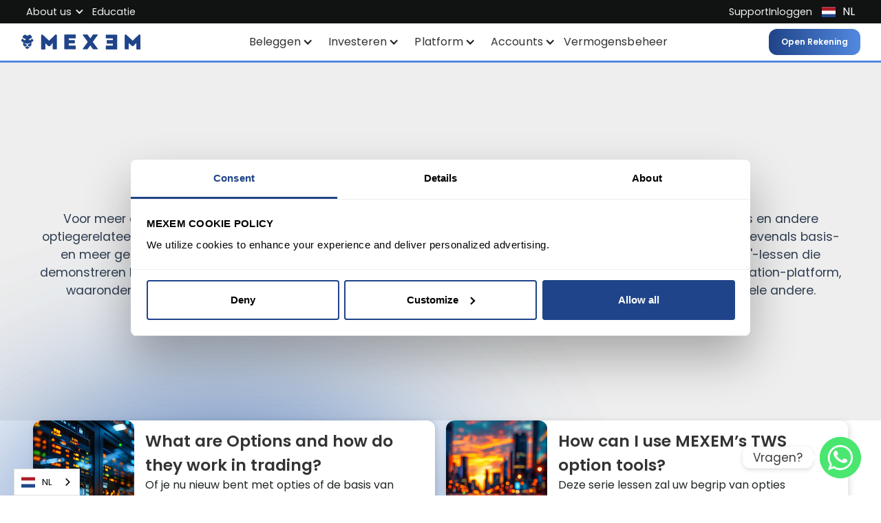

--- FILE ---
content_type: text/html
request_url: https://nl.mexem.com/educational-courses-category/options
body_size: 26611
content:
<!DOCTYPE html><!-- Last Published: Mon Jan 19 2026 15:44:28 GMT+0000 (Coordinated Universal Time) --><html data-wf-domain="nl.mexem.com" data-wf-page="65803975fd79d3e5e0fbe634" data-wf-site="63ec8b41f3741ad110b1ef3d" lang="nl" data-wf-collection="65803975fd79d3e5e0fbe627" data-wf-item-slug="options" data-wg-translated="nl"><head><meta charset="utf-8"><title>MEXEM Europa</title><meta content="width=device-width, initial-scale=1" name="viewport"><meta content="JOwarwLRg5AugyEeTI6qb9muaj7oHtcLTtv7CxiiBtw" name="google-site-verification"><link href="https://cdn.prod.website-files.com/63ec8b41f3741ad110b1ef3d/css/mexem-redesign-v03.shared.84df21ff9.min.css" rel="stylesheet" type="text/css" integrity="sha384-hN8h/5nC/7hF30g6zSw4WnKHFCBvxpdYprrEq7ITwwImGOtayKdhiIFThMQDMIvH" crossorigin="anonymous"><link href="https://fonts.googleapis.com" rel="preconnect"><link href="https://fonts.gstatic.com" rel="preconnect" crossorigin="anonymous"><script src="https://ajax.googleapis.com/ajax/libs/webfont/1.6.26/webfont.js" type="text/javascript"></script><script type="text/javascript">WebFont.load({  google: {    families: ["Montserrat:100,100italic,200,200italic,300,300italic,400,400italic,500,500italic,600,600italic,700,700italic,800,800italic,900,900italic","Poppins:300,regular,500,600,700","Tienne:regular,700,900"]  }});</script><script type="text/javascript">!function(o,c){var n=c.documentElement,t=" w-mod-";n.className+=t+"js",("ontouchstart"in o||o.DocumentTouch&&c instanceof DocumentTouch)&&(n.className+=t+"touch")}(window,document);</script><link href="https://cdn.prod.website-files.com/63ec8b41f3741ad110b1ef3d/64d203259efc2204f9558bc7_61fbde3fab7f9905034727e4_32x32px-logo-blue-in-white-background.png" rel="shortcut icon" type="image/x-icon"><link href="https://cdn.prod.website-files.com/63ec8b41f3741ad110b1ef3d/64d2032df39684b3109f3f10_61fbde426ea8b71291de280c_256-x-256-px-logo-on-white-background.png" rel="apple-touch-icon"><script type="application/ld+json">{"@context":"https://schema.org","@type":"CollectionPage","name":"Options","description":"Verhoog uw belegsexpertise met geavanceerde cursussen over aandelenopties en aanverwante producten, met praktische strategieën en diepgaande analyses. ","url":"/educational-courses-category/options","inLanguage":"en","dateModified":"2023-12-19T15:25:42.445Z","datePublished":"2025-05-15T10:10:02.544Z","isPartOf":{"@type":"WebSite","@id":"https://nl.mexem.com/#website"},"about":{"@type":"Course","name":"Options","description":"Verhoog uw belegsexpertise met geavanceerde cursussen over aandelenopties en aanverwante producten, met praktische strategieën en diepgaande analyses. ","image":"https://cdn.prod.website-files.com/63f46dc8ada663b2260ad042/6581a896687e86ef58a729ba_65797ee7fbeb02e07629da36_bg1.jpg","timeRequired":"1:36:10","numberOfItems":"15","inLanguage":"en"}}</script><script async="" src="https://www.googletagmanager.com/gtag/js?id=G-MCPRR30T1E"></script><script type="text/javascript">window.dataLayer = window.dataLayer || [];function gtag(){dataLayer.push(arguments);}gtag('set', 'developer_id.dZGVlNj', true);gtag('js', new Date());gtag('config', 'G-MCPRR30T1E');</script><script type="text/javascript">!function(f,b,e,v,n,t,s){if(f.fbq)return;n=f.fbq=function(){n.callMethod?n.callMethod.apply(n,arguments):n.queue.push(arguments)};if(!f._fbq)f._fbq=n;n.push=n;n.loaded=!0;n.version='2.0';n.agent='plwebflow';n.queue=[];t=b.createElement(e);t.async=!0;t.src=v;s=b.getElementsByTagName(e)[0];s.parentNode.insertBefore(t,s)}(window,document,'script','https://connect.facebook.net/en_US/fbevents.js');fbq('consent', 'revoke');fbq('init', '716970665376053');fbq('track', 'PageView');</script><script>
(function(g,e,o,t,a,r,ge,tl,y,s){
g.getElementsByTagName(o)[0].insertAdjacentHTML('afterbegin','<style id="georedirect1648047682194style">body{opacity:0.0 !important;}</style>');
s=function(){g.getElementById('georedirect1648047682194style').innerHTML='body{opacity:1.0 !important;}';};
t=g.getElementsByTagName(o)[0];y=g.createElement(e);y.async=true;
y.src='https://g10498469755.co/gr?id=-MyrHz6TvOnV6MJABqBB&refurl='+g.referrer+'&winurl='+encodeURIComponent(window.location);
t.parentNode.insertBefore(y,t);y.onerror=function(){s()};
georedirect1648047682194loaded=function(redirect){var to=0;if(redirect){to=5000};
setTimeout(function(){s();},to)};
})(document,'script','head');
</script>

<!-- Global Head Code -->
<link rel="preload" href="https://fonts.googleapis.com/css2?family=Poppins:wght@100;200;400;500;600;700;800;900&display=swap" as="style" onload="this.onload=null;this.rel='stylesheet'">
<noscript><link rel="stylesheet" href="https://fonts.googleapis.com/css2?family=Poppins:wght@100;200;400;500;600;700;800;900&display=swap"></noscript>

<!-- Google Tag Manager -->
<!-- <script async src="https://www.googletagmanager.com/gtm.js?id=GTM-PFCCPHQ"></script>-->
<!-- End Google Tag Manager -->

<!-- Limy code -->
<script>
(function(l,i,m,y,g,e,o){
    l[m] = l[m] || function () { 
        (l[m].q = l[m].q || []).push(arguments) 
    };
    e = i.createElement(y);
    e.async = 1;
    e.id = 'limy-analytics';
    e.src = "https://sdk.getlimy.ai/p/limy-analytics.min.js";
    e.setAttribute(m, g);
    o = i.getElementsByTagName(y)[0];
    o.parentNode.insertBefore(e, o);
})(window, document, "limy", "script", "phc_WZA6Bhn4DBUuauEA1c2NAdQHM28dMOHZRZ4zsXbuNEN");
</script>
<!-- End Limy code -->

<!-- Cookie Declaration -->
<script id="CookieDeclaration" src="https://consent.cookiebot.com/6bb102a5-9f43-4628-8bcc-70fba3978610/cd.js" type="text/javascript" defer=""></script>

<!-- Open Graph Image -->
<meta property="og:image" content="https://cdn.prod.website-files.com/63ec8b41f3741ad110b1ef3d/6544b95bcab2227f884c9f44_mexem%20logo.jpg">

<!-- hreflang -->

<link rel="alternate" hreflang="x-default" href="https://www.mexem.com">









<script>
  (function() {
    // 1. Find the existing canonical tag or Create one if missing
    let link = document.querySelector("link[rel='canonical']");
    if (!link) {
      link = document.createElement('link');
      link.setAttribute('rel', 'canonical');
      document.head.appendChild(link);
    }

    // 2. Parse the current URL (Preserves it.mexem.com, fr.mexem.com, etc.)
    let url = new URL(window.location.href);

    // 3. List of parameters to STRIP
    // Added 'theme' to fix your specific GSC error
    const paramsToRemove = [
      'theme',        // <-- The culprit causing your error
      'utm_source', 
      'utm_medium', 
      'utm_campaign', 
      'utm_term', 
      'utm_content', 
      'gclid', 
      'fbclid',
      'wa_id',        // Common Webflow analytics ID
      'w_cid'         // Common Webflow tracking
    ];

    // Loop through and delete the unwanted parameters
    paramsToRemove.forEach(param => {
      url.searchParams.delete(param);
    });

    // 4. Update the href to the clean URL
    // This preserves subdomains (it.mexem) and valid params (like ?page=2)
    link.setAttribute('href', url.toString());
  })();
</script>


<style>
  #CybotCookiebotDialog #CybotCookiebotDialogHeader,
  #CybotCookiebotDialog #CybotCookiebotDialogPoweredByText,
  #CybotCookiebotDialog .CybotCookiebotDialogArrow,
  #CookiebotWidget .CookiebotWidget-body .CookiebotWidget-main-logo,
  a#CybotCookiebotDialogPoweredbyCybot,
  div#CybotCookiebotDialogPoweredByText,
  #CookiebotWidget .CookiebotWidget-body .CookiebotWidget-main-logo {
    display: none;
  }

  .heading-thin.font-judge:not([lang="en"]) {
    font-weight: 500;
    font-size: 4rem;
  }

  span.font-judge:not([lang="en"]) {
    font-weight: 700;
    font-size: 3rem;
  }
  span.font-judge:not([lang="en"]),
  .heading-thin.font-judge:not([lang="en"]),
  span.footer-huge:not([lang="en"]),
  .tws-title:not([lang="en"])  {
    font-family: 'Poppins', sans-serif !important;
  }

  .fs-cc-manager_button {
    display: none !important;
  }
  .fill-gradient-animation {
    background: linear-gradient(to right,
        #1d65d7 20%,
        #2466cb 39%,
        #387fe6 78%,
        #1f4d94 100%);
    background-size: 500% auto;
    animation: textShine 5s ease-in-out infinite alternate;
  }
  .fill-text-gemini {
    background: linear-gradient(to right,
        #1d65d7 20%,
        #2466cb 39%,
        #ae36ee 78%,
        #1f4d94 100%);
    -webkit-background-clip: text;
    background-clip: text;
    -webkit-text-fill-color: transparent;
    text-fill-color: transparent;
    background-size: 500% auto;
    animation: textShine 8s ease-in-out infinite alternate;
  }
  .fill-text-new-green {
    background:
      linear-gradient(333deg, rgba(29, 101, 215, 1) 0%, rgba(36, 102, 203, 1) 28%, rgba(54, 144, 238, 1) 58%, rgba(47, 144, 221, 1) 81%, rgba(29, 101, 215, 1) 100%);
    -webkit-background-clip: text;
    background-clip: text;
    -webkit-text-fill-color: transparent;
    text-fill-color: transparent;
    background-size: 500% auto;
    animation: textShine 8s ease-in-out infinite alternate;
  }
  @media only screen and (max-width: 600px) {
    .fill-text-new-green {
      background: linear-gradient(to right,
          #5987cd 0%,
          #34afdd 34%,
          #36eee0 73%,
          #5987cd 100%);
      -webkit-background-clip: text;
      background-clip: text;
      -webkit-text-fill-color: transparent;
      text-fill-color: transparent;
      background-size: 500% auto;
      animation: textShine 8s ease-in-out infinite alternate;
    }
  }
  .fill-text {
    background: linear-gradient(to right,
        #1d65d7 20%,
        #2466cb 39%,
        #387fe6 78%,
        #1f4d94 100%);
    -webkit-background-clip: text;
    background-clip: text;
    -webkit-text-fill-color: transparent;
    text-fill-color: transparent;
    background-size: 500% auto;
    animation: textShine 8s ease-in-out infinite alternate;
  }

  .fill-text-green {
    background: linear-gradient(to right,
        #33B6A0 20%,
        #36B7A1 30%,
        #80D4C6 70%,
        #33B6A0 80%);
    -webkit-background-clip: text;
    background-clip: text;
    -webkit-text-fill-color: transparent;
    text-fill-color: transparent;
    background-size: 500% auto;
    animation: textShine 8s ease-in-out infinite alternate;
  }

  @keyframes textShine {
    0% {background-position: 0% 50%;}
    100% {background-position: 100% 50%;}
  }

  .w-tab-link {color: inherit;}

  .background-color-dark-1 {background: #192428 !important;}
  .background-color-dark-2 {background: #222c39 !important;}

  .background-color-dark-3,
  .background-color-dark-4 {background: #414c50 !important;}

  .background-color-light-1,
  .background-color-light-4 {background: #ffffff !important;}

  .background-color-light-2,
  .background-color-light-3 {background: #f3f5f5 !important;}

  .text-color-light-1 {color: #fff !important;}

  .text-color-dark-1 {color: #303e51 !important;}


  /* Colors that affect Text and Icons */
  .blue-to-white-dark, 
  .yellow-to-white-dark, 
  .white-to-dark-light, 
  .dark-to-white-dark {color: #FFFFFF !important;}

  .blue-to-white-light,
  .blue-to-yellow-light,
  .yellow-to-blue-dark,
  .dark-to-blue-dark {color: #5188df !important;}

  .blue-to-yellow-dark,
  .yellow-to-white-light,
  .yellow-to-blue-light {color: #FFBF00 !important;}

  .white-to-dark-dark,
  .dark-to-white-light,
  .dark-to-blue-light {color: #303E51 !important;}

  .pulsate {
    -webkit-animation: pulsate 1s ease-out;
    -webkit-animation-iteration-count: infinite;
    opacity: 0.5;
  }

  @-webkit-keyframes pulsate {
    0% {opacity: 0.5;}
    50% {opacity: 1.0;}
    100% {opacity: 0.5;}
  }
</style>
<!-- End Of Global Head Code --><script src="https://cdn.prod.website-files.com/63ec8b41f3741ad110b1ef3d%2F66ba5a08efe71070f98dd10a%2F677fe73d2c92192911f431b9%2Fpfccphq-1.1.1.js" type="text/javascript"></script><link href="https://www.mexem.com/educational-courses-category/options" hreflang="en" rel="alternate"><link href="https://nl.mexem.com/educational-courses-category/options" hreflang="nl" rel="alternate"><link href="https://fr.mexem.com/educational-courses-category/options" hreflang="fr" rel="alternate"><link href="https://it.mexem.com/educational-courses-category/options" hreflang="it" rel="alternate"><link href="https://es.mexem.com/educational-courses-category/options" hreflang="es" rel="alternate"><link href="https://de.mexem.com/educational-courses-category/options" hreflang="de" rel="alternate"><link href="https://pl.mexem.com/educational-courses-category/options" hreflang="pl" rel="alternate"><link href="https://hu.mexem.com/educational-courses-category/options" hreflang="hu" rel="alternate"><link href="https://ro.mexem.com/educational-courses-category/options" hreflang="ro" rel="alternate"></head><body><div class="global-styles w-embed"><style>
html {
  height: -webkit-fill-available;
}
/* Make text look crisper and more legible in all browsers */
body {
    -webkit-font-smoothing: antialiased;
    -moz-osx-font-smoothing: grayscale;
    font-smoothing: antialiased;
    text-rendering: optimizeLegibility;
		min-height: 100vh;
    /* mobile viewport bug fix */
    min-height: -webkit-fill-available;
}

/* Focus state style for keyboard navigation for the focusable elements */
*[tabindex]:focus-visible,
input[type="file"]:focus-visible {
    outline: 0.125rem solid #4d65ff;
    outline-offset: 0.125rem;
}

/* Get rid of top margin on first element in any rich text element */
.w-richtext> :not(div):first-child,
.w-richtext>div:first-child> :first-child {
    margin-top: 0 !important;
}

/* Get rid of bottom margin on last element in any rich text element */
.w-richtext>:last-child,
.w-richtext ol li:last-child,
.w-richtext ul li:last-child {
    margin-bottom: 0 !important;
}

/* Prevent all click and hover interaction with an element */
.pointer-events-off {
    pointer-events: none;
}

/* Enables all click and hover interaction with an element */
.pointer-events-on {
    pointer-events: auto;
}

/* Create a class of .div-square which maintains a 1:1 dimension of a div */
.div-square::after {
    content: "";
    display: block;
    padding-bottom: 100%;
}

/* Make sure containers never lose their center alignment */
.container-medium,
.container-small,
.container-large {
    margin-right: auto !important;
    margin-left: auto !important;
}

/* 
Make the following elements inherit typography styles from the parent and not have hardcoded values. 
Important: You will not be able to style for example "All Links" in Designer with this CSS applied.
Uncomment this CSS to use it in the project. Leave this message for future hand-off.
*/
/*
a,
.w-input,
.w-select,
.w-tab-link,
.w-nav-link,
.w-dropdown-btn,
.w-dropdown-toggle,
.w-dropdown-link {
  color: inherit;
  text-decoration: inherit;
  font-size: inherit;
}
*/

/* Apply "..." after 3 lines of text */
.text-style-3lines {
    display: -webkit-box;
    overflow: hidden;
    -webkit-line-clamp: 3;
    -webkit-box-orient: vertical;
}

/* Apply "..." after 2 lines of text */
.text-style-2lines {
    display: -webkit-box;
    overflow: hidden;
    -webkit-line-clamp: 2;
    -webkit-box-orient: vertical;
}

/* Adds inline flex display */
.display-inlineflex {
    display: inline-flex;
}

/* These classes are never overwritten */
.hide {
    display: none !important;
}

@media screen and (max-width: 991px) {

    .hide,
    .hide-tablet {
        display: none !important;
    }
}

@media screen and (max-width: 767px) {
    .hide-mobile-landscape {
        display: none !important;
    }
}

@media screen and (max-width: 479px) {
    .hide-mobile {
        display: none !important;
    }

    .section-row .btn {
        width: 100%;
    }
}

.margin-0 {
    margin: 0rem !important;
}

.padding-0 {
    padding: 0rem !important;
}

.spacing-clean {
    padding: 0rem !important;
    margin: 0rem !important;
}

.margin-top {
    margin-right: 0rem !important;
    margin-bottom: 0rem !important;
    margin-left: 0rem !important;
}

.padding-top {
    padding-right: 0rem !important;
    padding-bottom: 0rem !important;
    padding-left: 0rem !important;
}

.margin-right {
    margin-top: 0rem !important;
    margin-bottom: 0rem !important;
    margin-left: 0rem !important;
}

.padding-right {
    padding-top: 0rem !important;
    padding-bottom: 0rem !important;
    padding-left: 0rem !important;
}

.margin-bottom {
    margin-top: 0rem !important;
    margin-right: 0rem !important;
    margin-left: 0rem !important;
}

.padding-bottom {
    padding-top: 0rem !important;
    padding-right: 0rem !important;
    padding-left: 0rem !important;
}

.margin-left {
    margin-top: 0rem !important;
    margin-right: 0rem !important;
    margin-bottom: 0rem !important;
}

.padding-left {
    padding-top: 0rem !important;
    padding-right: 0rem !important;
    padding-bottom: 0rem !important;
}

.margin-horizontal {
    margin-top: 0rem !important;
    margin-bottom: 0rem !important;
}

.padding-horizontal {
    padding-top: 0rem !important;
    padding-bottom: 0rem !important;
}

.margin-vertical {
    margin-right: 0rem !important;
    margin-left: 0rem !important;
}

.padding-vertical {
    padding-right: 0rem !important;
    padding-left: 0rem !important;
}

.nav-link,
.w-nav-link {
    color: inherit !important;
}

.gradient-color-yellow {
    background: rgb(254, 157, 24) !important;
    background: linear-gradient(144deg, rgba(254, 157, 24, 1) 0%, rgba(255, 216, 117, 1) 100%) !important;
}

.gradient-color-svg-yellow {
    fill: rgb(254, 157, 24) !important;
}

.gradient-color-blue {
    background: linear-gradient(144deg, rgba(45, 94, 170, 1) 45%, rgba(81, 161, 215, 1) 100%) !important;
}

.gradient-color-svg-blue {
    fill: rgb(45, 94, 170) !important;
}

.white-text {
    color: white !important;
}

/*gradient animations*/
.hero-title .title-gradient,
.section-title .title-gradient {
    background: linear-gradient(90deg, var(--theme-vars--theme-color-primary), var(--theme-vars--theme-color-secondary) 65%, var(--theme-vars--theme-color-secondary-2) 76%, var(--theme-vars--theme-color-primary-2) 87%, var(--theme-vars--theme-color-primary) 100%);
    background-size: 200% auto;
    color: #000;
    background-clip: text;
    text-fill-color: transparent;
    -webkit-background-clip: text;
    -webkit-text-fill-color: transparent;
    -webkit-animation: shine 12s linear infinite;
    animation: shine 12s linear infinite;
}

.hero-title .title-gradient.title-gradient.title-gradient--light,
.section-title .title-gradient.title-gradient--light {
    background: linear-gradient(90deg, var(--theme-vars--theme-color-light), var(--theme-vars--theme-color-neutral) 65%, var(--theme-vars--theme-color-white) 76%, var(--theme-vars--theme-color-white) 87%, var(--theme-vars--theme-color-light) 100%);
    color: #fff;
    background-size: 200% auto;
    background-clip: text;
}

.hero-title .title-gradient.title-gradient.title-gradient--dark,
.section-title .title-gradient.title-gradient--dark {
    background: linear-gradient(90deg, var(--theme-vars--theme-color-dark), var(--grey--black) 65%, var(--theme-vars--theme-color-neutral) 76%, var(--theme-vars--theme-color-neutral) 87%, var(--theme-vars--theme-color-dark) 100%);
    color: #fff;
    background-size: 200% auto;
    background-clip: text;
}
.hero-title .title-gradient.title-gradient.title-gradient--gold,
.section-title .title-gradient.title-gradient--gold {
    background: linear-gradient(90deg, var(--theme-vars--theme-color-warm), var(--yellow--yellow-250) 65%, var(--yellow--yellow-150) 76%, var(--yellow--yellow-150) 87%, var(--theme-vars--theme-color-warm) 100%);
    color: #fff;
    background-size: 200% auto;
    background-clip: text;
}

.border-animation {
    position: relative;
}

.border-animation::before {
    content: "";
    position: absolute;
    bottom: -3px;
    left: 0;
    width: 100%;
    height: 3px;
    background-image: linear-gradient(90deg, var(--theme-vars--theme-color-primary), var(--theme-vars--theme-color-secondary) 65%, var(--theme-vars--theme-color-secondary-2) 76%, var(--theme-vars--theme-color-primary-2) 87%, var(--theme-vars--theme-color-primary) 100%);
    background-size: 200% auto;
    -webkit-animation: shine 12s linear infinite;
    animation: shine 12s linear infinite;
}
.border-animation.border-animation--gold::before {
	  background-image: linear-gradient(90deg, #fe9d18, #caa126 65%, #caa126 76%, #f1cc6c 87%, #fe9d18 100%);
}

@-webkit-keyframes shine {
    to {
        background-position: 200% center;
    }
}

@keyframes shine {
    to {
        background-position: 200% center;
    }
}

/* End of gradient animations*/
.wg-dropdown-1 {
    background-color: none !important;
}

.wg-dd-1-togle.w--open {
    background-color: inherit;
}

.w-slider-dot {
    border-width: 2px;
    border-color: #5188DF !important;
    border-style: solid;
    background-color: rgba(255, 255, 255, 0) !important;
}

.w-slider-dot.w-active {
    border: none;
    background-color: #5188DF !important;
}

#tbsz:lang(hu) {
    display: block !important;
}

#tbsz-account:lang(hu) {
    display: flex !important;
}
#dropdown-pea:lang(fr),
#pea:lang(fr) {
    display: block !important;
}
/*
#dropdown-pea:lang(fr),
#pea:lang(fr) {
    display: flex !important;
}
*/

.drp-toggle .drp-arrow,
.main-dropdown-toggle .main-dropdown-toggle__icon {
    transform: rotate(0);
}

.drp-toggle.w--open .drp-arrow,
.main-dropdown-toggle.w--open .main-dropdown-toggle__icon {
    transform: rotate(-180deg);
}

.extra-nav-dropdown-link.w--current {
    color: white !important;
    background-color: #2d60aa !important;
}

.acc.acc--dark .acc-icon,
.acc.acc--black .acc-icon,
.acc.acc--primary-dark .acc-icon,
.acc.acc--secondary-dark .acc-icon,
.acc.bg-dark .acc-icon,
.acc.bg-black .acc-icon {
    filter: brightness(0) invert(1);
}
.app-cta-btn .app-qr-list,
.app-cta-btn .app-cta-btn-qr {
    display: none;
}
.app-cta-btn:hover .app-qr-list,
.app-cta-btn:hover .app-cta-btn-qr {
    display: flex;
}
.btn:hover>.app-qr-list,
.btn:focus>.app-qr-list,
.btn:hover>.app-qrcode-wrapper,
.btn:focus>.app-qrcode-wrapper {
    display: flex;
    opacity: 1;
    z-index: 100;
}

[class*="btn--gradient-"] {
    background-size: 200%;
    transition: background-position 0.4s;
    background-position: 0;
}

[class*="btn--gradient-"]:hover,
[class*="btn--gradient-"]:focus {
    background-position: 80%;
}


[class*="btn--sm"] .btn-icon {
    width: 1rem !important;
    height: 1rem !important;
}

[class*="btn--lg"] .btn-icon {
    width: 1.5rem !important;
    height: 1.5rem !important;
}

@media screen and (min-width: 991px) {
    [class*="btn--sm"] .btn-text {
        font-size: 0.875rem;
    }

    [class*="btn--lg"] .btn-text {
        font-size: 1.25rem;
    }

}

.btn .btn-icon {
    transition: transform 0.3s ease;
}

.btn .btn-icon svg {
    width: 100%;
    height: 100%;
}

.btn:hover .btn-icon {
    transform: scale(1.25);
}

.btn:hover .btn-icon.btn-icon--left {
    transform: rotateX(0)rotateY(180deg)rotate(0) scale(1.25);
}

.btn-cta {
    position: relative;
    border: none;
    outline: none;
    cursor: pointer;
    overflow: hidden;
}

.btn-cta:before {
    content: "";
    display: block;
    position: absolute;
    width: 100%;
    height: 100%;
    padding-top: 100%;
    transform: translate(50%, -50%) scale(1);
    background: radial-gradient(circle, var(--theme-vars--theme-color-secondary-2) 20%, transparent 50%);
    opacity: 1;
    animation: moveGradientBack 0.5s ease-in-out forwards;
    z-index: 1;
    will-change: transform, opacity;
    pointer-events: none;
}

.btn-cta:hover::before {
    animation: moveGradientStart 1s ease-in-out forwards;
}

.btn-cta.btn-cta--seconday:before {
    background: radial-gradient(circle, var(--theme-vars--theme-color-secondary-2) 20%, transparent 50%);
}

.btn-cta.btn-cta--tetriary:before {
    background: radial-gradient(circle, var(--theme-vars--theme-color-tetriary) 20%, transparent 50%);
}

.btn-cta.btn-cta--light:before {
    background: radial-gradient(circle, var(--theme-vars--theme-color-dark) 20%, transparent 50%);
}

.btn-cta.btn-cta--dark:before {
    background: radial-gradient(circle, var(--theme-vars--theme-color-light) 20%, transparent 50%);
}

.btn-cta.btn-cta--warm:before {
    background: radial-gradient(circle, var(--yellow--yellow-250) 20%, transparent 50%);
}

@keyframes moveGradientStart {
    0% {
        transform: translate(50%, -50%) scale(1);
        opacity: 1;
    }

    50% {
        transform: translate(0%, -80%) scale(1.2);
        opacity: 0.8;
    }

    100% {
        transform: translate(-50%, -40%) scale(1);
        opacity: 1;
    }
}

@keyframes moveGradientBack {
    0% {
        transform: translate(-50%, -40%) scale(1);
        opacity: 1;
    }

    50% {
        transform: translate(0%, -80%) scale(1.2);
        opacity: 0.8;
    }

    100% {
        transform: translate(50%, -50%) scale(1);
        opacity: 1;
    }
}

.button.main-cta.blue,
.button.main-cta.green .button.arrow-cta.blue,
.button.arrow-cta.green {
    background-size: 200%;
    background-position: 0;
}

.button.main-cta.blue:hover,
.button.main-cta.blue:focus,
.button.main-cta.green:hover,
.button.main-cta.green:focus,
.button.arrow-cta.blue:hover,
.button.arrow-cta.blue:focus,
.button.arrow-cta.green:hover,
.button.arrow-cta.green:focus {
    background-position: 80%;
}

.section-backdrop {
    position: relative;
}

.section-backdrop:before {
    display: block;
    content: "";
    width: 120%;
    height: 120%;
    position: absolute;
    left: -10%;
    top: -10%;
    background: rgba(0, 0, 0, 0.30);
    filter: blur(15px);
    z-index: -1;
}

.ai-video.desktop>video {
    z-index: 0;
}
/*
.gradientcircle {
    position: relative;
    width: 350px;
   	height: 350px;
    display: flex;
    justify-content: center;
    align-items: center;
    border-radius: 50%;
    border: 1px dashed #bbb;
     z-index: 1;
}

.gradientcircle::before {
    display: block;
    content: '';
    position: absolute;
    background: #fff;
    height: 110%;
    width: 38%;
    z-index: 0;
    top: -5%;
    left: auto;
    right: auto;
}
*/
.gradientcircle .gradientcircle-dots {
/*
    display: block;
    content: '';
    position: absolute;
    width: calc(100% + 12.5px);
    height: calc(100% + 12.5px);
    border-radius: 50%;
*/
    background: radial-gradient(circle, #33b6a0 4px, transparent 5px) 15% 15%,
        radial-gradient(circle, #33b6a0 4px, transparent 5px) 50% 0,
        radial-gradient(circle, #6bb1e3 4px, transparent 5px) 85% 15%,
        radial-gradient(circle, #3e80b3 4px, transparent 5px) 100% 50%,
        radial-gradient(circle, #3064a6 4px, transparent 5px) 50% 100%,
        radial-gradient(circle, #3064a6 4px, transparent 5px) 85% 85%,
        radial-gradient(circle, #3e80b3 4px, transparent 5px) 15% 85%,
        radial-gradient(circle, #6bb1e3 4px, transparent 5px) 0 50%;
    background-size: 10px 10px;
    background-repeat: no-repeat;
}

.gradientcircle-inner {
/*
    display: flex;
    justify-content: center;
    align-items: center;
    width: 300px;
     height: 300px;
    border-radius: 50%;
*/
    background: conic-gradient(from -45deg,
            #33b6a0 0% 25%,
            #6bb1e3 25% 37.5%,
            #3e80b3 37.5% 50%,
            #3064a6 50% 75%,
            #3e80b3 75% 87.5%,
            #6bb1e3 87.5% 100%);
/*
    position: relative;
    z-index: 3;
*/
}

.gradientcircle-inner:before {
  content: '';
  position: absolute;
  width: 85%;
  height: 85%;
  top: 7.5%;
  left: 7.5%;
  border-radius: 50%;
  background: linear-gradient(0deg, #bbb, #FFFFFF);
  z-index: 4;
}

.gradientcircle-inner:after {
  content: '';
  position: absolute;
  width: 80%;
  height: 80%;
  top: 10%;
  left: 10%;
  border-radius: 50%;
  background: linear-gradient(0deg,  #FFFFFF, #eee);
  z-index: 5;
}

.benefit-details-desc-wrapper:before {
	content: '';
  display: block;
  position: absolute;
  width: calc(100% + 8px);
  height: calc(100% + 8px);
  border-radius: 18px;
  top: -4px;
  left: -4px;
  background: linear-gradient(0deg, rgba(187, 187, 187, 0.15), #FFFFFF);
  z-index: -1;
	visibility: hidden;
}
.benefit-details-desc-wrapper:hover:before {
	visibility: visible;
}
.prod-card:hover .prod-card-bg,
.prod-card:focus .prod-card-bg{
	right: 0%;
}
.bg-gradient-grey {
  background: linear-gradient(105.86deg, #E7ECF4 0%, #B4B9C5 90%), 
              linear-gradient(90deg, #E2E8F0 0%, #C6CDDA 100%);
  background-size: 100% 90%, 100% 10%;
  background-position: top, bottom;
}

.tagcloud--item {
	color: #000;
  max-width: 120px;
  text-align: center;
  background-color: white;
  border-radius: 8px;
  padding: 8px;
  -webkit-backdrop-filter: blur(5px);
  backdrop-filter: blur(5px);
}
@media screen and (min-width: 320px) { .tagcloud--item { font-size: 12px;}}
@media screen and (min-width: 768px) { .tagcloud--item { font-size: 16px;}}
@media screen and (min-width: 1280px) { .tagcloud--item { font-size: 20px;}}
.glass-border {position: relative;}
.glass-border::before {
  content: "";
  position: absolute;
  inset: 0;
  border-radius: 32px;
  padding: 2px;
  background: linear-gradient(
    135deg,
    rgba(255, 255, 255, 0.7),
    rgba(255, 255, 255, 0.1)
  );
  mask: 
    linear-gradient(#fff 0 0) content-box, 
    linear-gradient(#fff 0 0);
  mask-composite: exclude;
  -webkit-mask-composite: destination-out;
  filter: blur(4px);
  pointer-events: none;
}

</style></div><div data-animation="default" class="mainnav w-nav" data-easing2="ease-in-out" fs-scrolldisable-element="smart-nav" data-easing="ease-in-out" data-collapse="medium" role="banner" data-no-scroll="1" data-duration="400"><a href="/" class="mainnav-logo-link w-nav-brand"><div class="mainnav-logo"><div class="mainnav-logo-svg w-embed"><?xml version="1.0" encoding="UTF-8"?>
<svg id="MexemLogo" xmlns="http://www.w3.org/2000/svg" xmlns:xlink="http://www.w3.org/1999/xlink" version="1.1" width="100%" viewBox="0 0 4840 661">
  <defs>
    <style>
      .st0 {
        clip-path: url(#clippath-1);
      }

      .st1 {
        clip-path: url(#clippath-3);
      }

      .st2 {
        clip-path: url(#clippath-4);
      }

      .st3 {
        clip-path: url(#clippath-2);
      }

      .st4 {
        clip-path: url(#clippath);
      }

      .st5 {
        fill: currentColor;
      }
    </style>
    <clipPath id="clippath">
      <path class="st5" d="M1766.6,36.83c-8.13,0-12.19,4.05-12.19,12.18v560.86c0,8.12,4.06,12.2,12.19,12.2h435.25c8.11,0,12.17-4.08,12.17-12.2v-117.62c0-8.15-4.06-12.2-12.17-12.2h-275.19v-92.84h233.16c7.85,0,11.74-4.07,11.74-12.17v-105.04c0-7.85-3.9-11.76-11.74-11.76h-233.16v-79.39h275.19c8.11,0,12.17-3.93,12.17-11.76V49.01c0-8.13-4.06-12.18-12.17-12.18h-435.25Z"></path>
    </clipPath>
    <clipPath id="clippath-1">
      <path class="st5" d="M2505.96,36.75c-3.35,0-5.8,1.56-7.37,4.62-1.52,3.09-1.47,6.16.23,9.25l204.18,276.85-206.71,280.65c-1.94,2.78-2.09,5.8-.39,9.02,1.7,3.21,4.2,4.84,7.55,4.84h170.98c7.01,0,11.64-2.67,13.86-8l109.76-155.29,108.68,155.29c3.65,5.33,8.27,7.98,13.89,7.98h172.24c3.35,0,5.82-1.61,7.34-4.82,1.55-3.22,1.32-6.24-.62-9.04l-207.15-280.62,203.78-276.87c1.98-3.08,2.17-6.15.63-9.25-1.56-3.06-3.98-4.61-7.34-4.61h-171.42c-6.17,0-11.04,2.24-14.69,6.7l-105.01,152.26-106.7-152.26c-3.67-4.47-8.3-6.71-13.9-6.71h-171.82Z"></path>
    </clipPath>
    <clipPath id="clippath-2">
      <path class="st5" d="M3432.47,40.01c-8.13,0-12.2,4.09-12.2,12.2v118.07c0,7.84,4.07,11.75,12.2,11.75h275.18v79.4h-233.16c-7.86,0-11.78,3.93-11.78,11.76v105.03c0,8.12,3.92,12.19,11.78,12.19h233.16v92.85h-275.18c-8.13,0-12.2,4.05-12.2,12.18v117.62c0,8.14,4.07,12.2,12.2,12.2h435.23c8.14,0,12.19-4.06,12.19-12.2V52.21c0-8.11-4.05-12.2-12.19-12.2h-435.23Z"></path>
    </clipPath>
    <clipPath id="clippath-3">
      <path class="st5" d="M4771.04,34.5c-7.69,1.12-14.35,4.43-19.94,9.99l-249.56,239.34-255.43-237.67c-12.62-10.82-25.93-13.03-39.92-6.66-14.3,7.23-21.4,19.15-21.4,35.81v532.82c0,8.03,3.75,12.05,11.33,12.05h138.63c7.28,0,10.92-4.02,10.92-12.05v-241.47l126.47,117.77c8.65,7.78,19.03,11.67,31.08,11.67s21.84-4.17,30.24-12.5l118.48-122.9v242.77c0,17.32,3.77,21.34,11.33,21.34h138.63c7.27,0,10.94-4.02,10.94-21.34V63.93c0-7.64-7.13-19.56-21.44-26.51-4.29-2.24-9.09-3.35-14.36-3.35-1.94,0-3.96.15-6.01.44"></path>
    </clipPath>
    <clipPath id="clippath-4">
      <path class="st5" d="M1411.13,34.07c-7.71,1.14-14.36,4.48-19.98,10.09l-249.53,241.59-255.44-239.92c-12.61-10.92-25.9-13.14-39.91-6.71-14.28,7.29-21.42,19.31-21.42,36.13v537.83c0,8.13,3.79,12.18,11.33,12.18h138.64c7.29,0,10.94-4.05,10.94-12.18v-243.72l126.46,118.88c8.68,7.85,19.04,11.76,31.09,11.76s21.82-4.21,30.24-12.6l118.47-124.07v236.25c0,17.5,3.79,21.55,11.35,21.55h138.63c7.27,0,10.92-4.05,10.92-21.55V63.79c0-7.73-7.13-19.76-21.43-26.77-4.29-2.26-9.1-3.38-14.38-3.38-1.94,0-3.92.16-5.98.43"></path>
    </clipPath>
  </defs>
  <g>
    <path class="st5" d="M1766.6,36.83c-8.13,0-12.19,4.05-12.19,12.18v560.86c0,8.12,4.06,12.2,12.19,12.2h435.25c8.11,0,12.17-4.08,12.17-12.2v-117.62c0-8.15-4.06-12.2-12.17-12.2h-275.19v-92.84h233.16c7.85,0,11.74-4.07,11.74-12.17v-105.04c0-7.85-3.9-11.76-11.74-11.76h-233.16v-79.39h275.19c8.11,0,12.17-3.93,12.17-11.76V49.01c0-8.13-4.06-12.18-12.17-12.18h-435.25Z"></path>
    <g class="st4">
      <rect class="st5" x="1754.39" y="-1849.44" width="112.79" height="4308.31"></rect>
      <rect class="st5" x="1867.19" y="-1849.44" width="112.81" height="4308.31"></rect>
      <rect class="st5" x="1979.99" y="-1849.44" width="112.8" height="4308.31"></rect>
      <rect class="st5" x="2092.23" y="-1849.44" width="121.79" height="4308.31"></rect>
    </g>
  </g>
  <g>
    <path class="st5" d="M2505.96,36.75c-3.35,0-5.8,1.56-7.37,4.62-1.52,3.09-1.47,6.16.23,9.25l204.18,276.85-206.71,280.65c-1.94,2.78-2.09,5.8-.39,9.02,1.7,3.21,4.2,4.84,7.55,4.84h170.98c7.01,0,11.64-2.67,13.86-8l109.76-155.29,108.68,155.29c3.65,5.33,8.27,7.98,13.89,7.98h172.24c3.35,0,5.82-1.61,7.34-4.82,1.55-3.22,1.32-6.24-.62-9.04l-207.15-280.62,203.78-276.87c1.98-3.08,2.17-6.15.63-9.25-1.56-3.06-3.98-4.61-7.34-4.61h-171.42c-6.17,0-11.04,2.24-14.69,6.7l-105.01,152.26-106.7-152.26c-3.67-4.47-8.3-6.71-13.9-6.71h-171.82Z"></path>
    <g class="st0">
      <rect class="st5" x="2494.54" y="-1839.52" width="150.24" height="4308.31"></rect>
      <rect class="st5" x="2644.77" y="-1839.52" width="150.25" height="4308.31"></rect>
      <rect class="st5" x="2795.02" y="-1839.52" width="150.24" height="4308.31"></rect>
      <rect class="st5" x="2944.51" y="-1839.52" width="162.19" height="4308.31"></rect>
    </g>
  </g>
  <g>
    <path class="st5" d="M3432.47,40.01c-8.13,0-12.2,4.09-12.2,12.2v118.07c0,7.84,4.07,11.75,12.2,11.75h275.18v79.4h-233.16c-7.86,0-11.78,3.93-11.78,11.76v105.03c0,8.12,3.92,12.19,11.78,12.19h233.16v92.85h-275.18c-8.13,0-12.2,4.05-12.2,12.18v117.62c0,8.14,4.07,12.2,12.2,12.2h435.23c8.14,0,12.19-4.06,12.19-12.2V52.21c0-8.11-4.05-12.2-12.19-12.2h-435.23Z"></path>
    <g class="st3">
      <rect class="st5" x="3420.27" y="-1756.88" width="112.79" height="4308.31"></rect>
      <rect class="st5" x="3533.06" y="-1756.88" width="112.8" height="4308.31"></rect>
      <rect class="st5" x="3645.86" y="-1756.88" width="112.8" height="4308.31"></rect>
      <rect class="st5" x="3758.1" y="-1756.88" width="121.79" height="4308.31"></rect>
    </g>
  </g>
  <g>
    <path class="st5" d="M4771.04,34.5c-7.69,1.12-14.35,4.43-19.94,9.99l-249.56,239.34-255.43-237.67c-12.62-10.82-25.93-13.03-39.92-6.66-14.3,7.23-21.4,19.15-21.4,35.81v532.82c0,8.03,3.75,12.05,11.33,12.05h138.63c7.28,0,10.92-4.02,10.92-12.05v-241.47l126.47,117.77c8.65,7.78,19.03,11.67,31.08,11.67s21.84-4.17,30.24-12.5l118.48-122.9v242.77c0,17.32,3.77,21.34,11.33,21.34h138.63c7.27,0,10.94-4.02,10.94-21.34V63.93c0-7.64-7.13-19.56-21.44-26.51-4.29-2.24-9.09-3.35-14.36-3.35-1.94,0-3.96.15-6.01.44"></path>
    <g class="st1">
      <rect class="st5" x="4651.95" y="-1773.31" width="161.63" height="4308.31"></rect>
      <rect class="st5" x="4498.81" y="-1774.55" width="153.14" height="4308.32"></rect>
      <rect class="st5" x="4345.16" y="-1773.31" width="156.14" height="4308.31"></rect>
      <rect class="st5" x="4177.37" y="-1773.31" width="168.56" height="4308.31"></rect>
    </g>
  </g>
  <g>
    <path class="st5" d="M1411.13,34.07c-7.71,1.14-14.36,4.48-19.98,10.09l-249.53,241.59-255.44-239.92c-12.61-10.92-25.9-13.14-39.91-6.71-14.28,7.29-21.42,19.31-21.42,36.13v537.83c0,8.13,3.79,12.18,11.33,12.18h138.64c7.29,0,10.94-4.05,10.94-12.18v-243.72l126.46,118.88c8.68,7.85,19.04,11.76,31.09,11.76s21.82-4.21,30.24-12.6l118.47-124.07v236.25c0,17.5,3.79,21.55,11.35,21.55h138.63c7.27,0,10.92-4.05,10.92-21.55V63.79c0-7.73-7.13-19.76-21.43-26.77-4.29-2.26-9.1-3.38-14.38-3.38-1.94,0-3.92.16-5.98.43"></path>
    <g class="st2">
      <rect class="st5" x="982.61" y="-1821.51" width="156.51" height="4308.3"></rect>
      <rect class="st5" x="1139.12" y="-1821.51" width="156.5" height="4308.3"></rect>
      <rect class="st5" x="1290.88" y="-1821.51" width="172.94" height="4308.3"></rect>
      <rect class="st5" x="826.09" y="-1821.51" width="161.09" height="4308.3"></rect>
    </g>
  </g>
  <g>
    <path class="st5" d="M515.55,251.29l-60.02-51.45-30,12.86c-17.13,72.84-87.1,37.19-87.16,37.16l8.58-34.29h.02s101.43-54.31,101.43-54.31l-1.44-57.17c-11.35-22.67-83.17-69.27-84.28-70h-.02s-97.56,50.36-97.56,50.36l-95.33-51.81s-72.89,47.15-84.31,70.01l-1.43,57.16,110.03,55.3,8.65,31.91h0s-78.26,43.51-95.83-35.76l-.02-.02-3.24-1.39-26.74-11.47-60.02,51.45s20,75.74,91.45,92.87l-14.3,94.31.89.19,59.14,12.68-58.43,6.5,26.67,38.11,22.52-7.12,19.24-6.07-10.71,9.64-17.87,16.08s22.85,18.58,65.73-4.28c7.79-4.15,14.49-7.84,20.24-11.07,25.93-14.62,32.63-20.36,32.63-20.36,0,0-8.57-42.87-50.01-61.44-41.44-18.58-58.58-25.72-58.58-25.72,0,0,14.28-17.16,42.86-7.15,27.78,9.73,74.08,30.35,76.69,31.47,0,0,50.5-20.03,79.07-30.04,28.57-10.01,42.87,7.14,42.87,7.14h-.03c-.73.32-18.03,7.55-58.56,25.73-41.44,18.57-50.01,61.44-50.01,61.44,0,0,7.62,6.53,38.04,23.38,4.43,2.46,9.36,5.15,14.83,8.06,4.22,2.26,8.25,4.11,12.08,5.6,35.07,13.78,53.64-1.32,53.64-1.32l-9.39-8.47-19.18-17.25,36.05,7.39,11.89,2.45,14.56-26.29,5.13-9.27-57.63-5.72,60.01-12.86-14.3-94.3c71.44-17.15,91.46-92.88,91.46-92.88Z"></path>
    <path class="st5" d="M265.48,498.98l-.46-.24-.16.09h-.02s-28.85,15.49-28.85,15.49l-47.65,25.61c-11.43,31.43,17.15,55.73,17.15,55.73l10-21.45,49.54,47.16,20.1-19.85,29.45-27.78,9.99,21.44s28.58-24.3,17.15-55.73l-76.22-40.47Z"></path>
  </g>
</svg></div></div><p class="link-block-alt">Mexem Logo</p></a><div role="navigation" class="mainnav-wrap w-nav-menu"><div class="mainmenu"><div data-delay="0" data-hover="false" data-w-id="c448af0f-53cd-a24a-0b55-bb5879dc99bd" class="drp mainmenu-drop w-dropdown"><div class="drp-toggle mainmenu-toggle w-dropdown-toggle"><div class="mainmenu-toggle-text">Beleggen</div><div class="mainmenu-toggle-icon w-icon-dropdown-toggle"></div></div><nav class="drp-list mainmenu-sub w-dropdown-list"><a href="/producten" class="mainmenu-sub-link w-inline-block"><div class="mainmenu-link-text">Producten</div><div class="mainmenu-link-bg"></div></a><a href="/beurzen" class="mainmenu-sub-link w-inline-block"><div class="mainmenu-link-text">Beurzen</div><div class="mainmenu-link-bg"></div></a><a href="/marges" class="mainmenu-sub-link w-inline-block"><div class="mainmenu-link-text">Margin Trading</div><div class="mainmenu-link-bg"></div></a><a href="/tarieven" class="mainmenu-sub-link w-inline-block"><div class="mainmenu-link-text">Tarieven</div><div class="mainmenu-link-bg"></div></a><a href="/reporting" class="mainmenu-sub-link w-inline-block"><div class="mainmenu-link-text">Rapportage</div><div class="mainmenu-link-bg"></div></a><a href="/order-types" class="mainmenu-sub-link w-inline-block"><div class="mainmenu-link-text">Ordertypes</div><div class="mainmenu-link-bg"></div></a><a href="/nieuws" class="mainmenu-sub-link w-inline-block"><div class="mainmenu-link-text">Onderzoek &amp; Nieuws</div><div class="mainmenu-link-bg"></div></a></nav></div><div data-delay="300" data-hover="false" data-w-id="c448af0f-53cd-a24a-0b55-bb5879dc99df" class="drp mainmenu-drop w-dropdown"><div class="drp-toggle mainmenu-toggle w-dropdown-toggle"><div class="mainmenu-toggle-icon w-icon-dropdown-toggle"></div><div class="mainmenu-toggle-text">Investeren</div></div><nav class="drp-list mainmenu-sub w-dropdown-list"><a href="/savings-plan" class="mainmenu-sub-link w-inline-block"><div class="mainmenu-link-text">Investeringsplan</div><div class="mainmenu-link-bg"></div></a><a href="/sustainable-investing" class="mainmenu-sub-link w-inline-block"><div class="mainmenu-link-text">Duurzaam beleggen</div><div class="mainmenu-link-bg"></div></a><a href="/etf" class="mainmenu-sub-link w-inline-block"><div class="mainmenu-link-text">ETF&#039;s / UCITS-zone</div><div class="mainmenu-link-bg"></div></a><a href="/ai-stock-analytics" class="mainmenu-sub-link w-inline-block"><div class="mainmenu-link-text">AI aandelen analyse</div><div class="mainmenu-link-bg"></div></a><a href="/market-data" class="mainmenu-sub-link w-inline-block"><div class="mainmenu-link-text">Marktgegevens</div><div class="mainmenu-link-bg"></div></a><a href="/stock-yield-enhancement-program" class="mainmenu-sub-link w-inline-block"><div class="mainmenu-link-text">SYEP</div><div class="mainmenu-link-bg"></div></a><a href="/commission-free-etf-trading" class="mainmenu-sub-link w-inline-block"><div class="mainmenu-link-text">WisdomTree ETF&#039;s</div><div class="mainmenu-link-bg"></div></a></nav></div><div data-delay="300" data-hover="false" data-w-id="c448af0f-53cd-a24a-0b55-bb5879dc9a05" class="drp mainmenu-drop w-dropdown"><div class="drp-toggle mainmenu-toggle w-dropdown-toggle"><div class="mainmenu-toggle-icon w-icon-dropdown-toggle"></div><div class="mainmenu-toggle-text">Platform</div></div><nav class="drp-list mainmenu-sub w-dropdown-list"><a href="/handelsplatforms" class="mainmenu-sub-link w-inline-block"><div class="mainmenu-link-text">Alle platforms</div><div class="mainmenu-link-bg"></div></a><a href="/trader-workstation" class="mainmenu-sub-link w-inline-block"><div class="mainmenu-link-text">TWS</div><div class="mainmenu-link-bg"></div></a><a href="/mexem-desktop" class="mainmenu-sub-link w-inline-block"><div class="mainmenu-link-text">Mexem Desktop</div><div class="mainmenu-link-bg"></div></a><a href="/mobile-applications" class="mainmenu-sub-link w-inline-block"><div class="mainmenu-link-text">Mobiele apps</div><div class="mainmenu-link-bg"></div></a><a href="/klantenportaal" class="mainmenu-sub-link w-inline-block"><div class="mainmenu-link-text">Webplatform</div><div class="mainmenu-link-bg"></div></a><a href="/api" class="mainmenu-sub-link w-inline-block"><div class="mainmenu-link-text">API</div><div class="mainmenu-link-bg"></div></a><a href="/smart-routing" class="mainmenu-sub-link w-inline-block"><div class="mainmenu-link-text">SmartRouting</div><div class="mainmenu-link-bg"></div></a><a href="/in-platform-features" class="mainmenu-sub-link w-inline-block"><div class="mainmenu-link-text">In platformfuncties</div><div class="mainmenu-link-bg"></div></a></nav></div><div data-delay="300" data-hover="false" data-w-id="c448af0f-53cd-a24a-0b55-bb5879dc9a27" class="drp mainmenu-drop w-dropdown"><div class="drp-toggle mainmenu-toggle w-dropdown-toggle"><div class="mainmenu-toggle-icon w-icon-dropdown-toggle"></div><div class="mainmenu-toggle-text">Accounts</div></div><nav class="drp-list mainmenu-sub w-dropdown-list"><a href="/rekeningen" class="mainmenu-sub-link w-inline-block"><div class="mainmenu-link-text">Individuele rekeningen</div><div class="mainmenu-link-bg"></div></a><a href="/institutionele" class="mainmenu-sub-link w-inline-block"><div class="mainmenu-link-text">Institutionele rekeningen</div><div class="mainmenu-link-bg"></div></a></nav></div><a href="/portfolio" class="mainmenu-toggle-text menu-padding">Vermogensbeheer</a><a id="pea" href="/plan-depargne-en-actions" class="mainmenu-toggle-text menu-padding pl-1">PEA</a><a href="/plan-depargne-en-actions" class="mainmenu-toggle-text pea">PEA</a></div><div class="extra-nav w-container"><div class="extra-nav-left"><div data-delay="0" data-hover="false" data-w-id="c448af0f-53cd-a24a-0b55-bb5879dc9a62" class="drp extra-nav-dropdown w-dropdown"><div class="drp-toggle extra-nav-dropdown-toggle w-dropdown-toggle"><div class="mainmenu-toggle-icon w-icon-dropdown-toggle"></div><div class="extra-nav-dropdown-text">About us</div></div><nav class="drp-list extra-nav-dropdown-list w-dropdown-list"><a href="/about-us" class="extra-nav-dropdown-link w-dropdown-link">About MEXEM</a><a href="/partner-program" class="extra-nav-dropdown-link w-dropdown-link">Affiliates</a><a href="/reglementaire-veiligheid" class="extra-nav-dropdown-link w-dropdown-link">Regulations & Safety</a><a href="/careers" class="extra-nav-dropdown-link w-dropdown-link">Work with us</a><a href="/contact" class="extra-nav-dropdown-link w-dropdown-link">Contact Us</a></nav></div><a href="/mexem-campus" class="extra-nav-links">Educatie</a><div data-delay="0" data-hover="false" data-w-id="c448af0f-53cd-a24a-0b55-bb5879dc9a37" class="drp extra-nav-dropdown hide w-dropdown"><div class="drp-toggle extra-nav-dropdown-toggle w-dropdown-toggle"><div class="mainmenu-toggle-icon w-icon-dropdown-toggle"></div><div class="extra-nav-dropdown-text">Individueel</div></div><nav class="drp-list extra-nav-dropdown-list w-dropdown-list"><a href="/rekeningen#section-individual" class="extra-nav-dropdown-link w-dropdown-link">Individual</a><a href="/rekeningen#section-joint" class="extra-nav-dropdown-link w-dropdown-link">Joint</a><a href="/portfolio" class="extra-nav-dropdown-link w-dropdown-link">Asset Management</a><a href="/plan-depargne-en-actions" id="dropdown-pea" class="extra-nav-dropdown-link pea w-dropdown-link">PEA</a></nav></div><div data-delay="0" data-hover="false" data-w-id="c448af0f-53cd-a24a-0b55-bb5879dc9a45" class="drp extra-nav-dropdown hide w-dropdown"><div class="drp-toggle extra-nav-dropdown-toggle w-dropdown-toggle"><div class="mainmenu-toggle-icon w-icon-dropdown-toggle"></div><div class="extra-nav-dropdown-text">Institutioneel</div></div><nav class="drp-list extra-nav-dropdown-list w-dropdown-list"><a href="/institutionele#section-investment-advisors" class="extra-nav-dropdown-link w-dropdown-link">Geregistreerde beleggingsadviseurs</a><a href="/institutionele#section-propriatery-groups" class="extra-nav-dropdown-link w-dropdown-link">Bedrijfseigen belegsgroepen</a><a href="/institutionele#section-hedge-funds" class="extra-nav-dropdown-link w-dropdown-link">Hedgefondsen</a><a href="/institutionele#section-introducing-brokers" class="extra-nav-dropdown-link w-dropdown-link">Introducerende brokers</a><a href="/institutionele#section-family-office" class="extra-nav-dropdown-link w-dropdown-link">Familie Kantoren</a><a href="/institutionele#section-compliance-officers" class="extra-nav-dropdown-link w-dropdown-link">Compliance Officers</a><a href="/institutionele#section-small-businesses" class="extra-nav-dropdown-link w-dropdown-link">Kleine bedrijven</a><a href="/institutionele#section-money-managers" class="extra-nav-dropdown-link w-dropdown-link">Vermogensbeheerders</a><a href="/institutionele#section-fund-administrators" class="extra-nav-dropdown-link w-dropdown-link">Fondsbeheerders</a><a href="/institutionele#section-educators" class="extra-nav-dropdown-link w-dropdown-link">Leraren</a></nav></div><a id="tbsz" href="/tbsz" class="extra-nav-links extra-margin tbsz">TBSZ</a></div><div class="extra-nav-right"><a href="https://support.mexem.com" class="extra-nav-links hide">Promoties</a><a href="https://support.mexem.com" target="_blank" class="extra-nav-links">Support</a><div class="separator"></div><a href="https://www.clientam.com/sso/Login?partnerID=Mexemltd" target="_blank" class="extra-nav-links extra-nav-links--login">Inloggen</a><a href="https://accounts.mexem.com/" class="extra-nav-links mobile-open-account">Open Rekening</a></div></div></div><a href="https://accounts.mexem.com/partner" target="_blank" data-gtrack="true" class="btn btn--gradient-primary btn--sm btn--header open-account-btn">Open Rekening</a><div class="wg-element-wrapper sw6" data-wg-notranslate=""><div data-delay="300" data-hover="false" data-w-id="c448af0f-53cd-a24a-0b55-bb5879dc9a7f" class="drp wg-dropdown w-dropdown"><div lang="en" class="drp-toggle wg-toggle w-dropdown-toggle"><div class="drp-wg-wrap"><div class="wg-flag"><div class="wg-flag-icon"><div class="wg-flag-icon-svg w-embed"><svg xmlns="http://www.w3.org/2000/svg" id="flag-icon-css-gb" viewBox="0 0 48 35" width="100%" height="100%" preserveAspectRatio="xMidYMid meet">
	<clipPath id="t">
		<path d="M25,15h25v15zv15h-25zh-25v-15zv-15h25z"></path>
	</clipPath>
	<path d="M0,0v30h50v-30z" fill="#012169"></path>
	<path d="M0,0 50,30M50,0 0,30" stroke="#fff" stroke-width="6"></path>
	<path d="M0,0 50,30M50,0 0,30" clip-path="url(#t)" stroke="#C8102E" stroke-width="4"></path>
	<path d="M-1 11h22v-12h8v12h22v8h-22v12h-8v-12h-22z" fill="#C8102E" stroke="#FFF" stroke-width="2"></path>
</svg></div></div></div><div class="weglot-lang-text">EN</div></div></div><nav class="drp-list wg-list w-dropdown-list"><a lang="nl" href="#" class="drp-link drp-link-wg w-inline-block"><div class="drp-wg-wrap"><div class="wg-flag"><div class="wg-flag-icon"><div class="wg-flag-icon-svg w-embed"><svg xmlns="http://www.w3.org/2000/svg" id="flag-icon-css-nl" width="100%" height="100%" viewBox="0 0 640 480" preserveAspectRatio="xMidYMid meet">
  <path fill="#21468b" d="M0 0h640v480H0z"></path>
  <path fill="#fff" d="M0 0h640v320H0z"></path>
  <path fill="#ae1c28" d="M0 0h640v160H0z"></path>
</svg></div></div></div><div class="weglot-lang-text">NL</div></div></a><a lang="fr" href="#" class="drp-link drp-link-wg w-inline-block"><div class="drp-wg-wrap"><div class="wg-flag"><div class="wg-flag-icon"><div class="wg-flag-icon-svg w-embed"><svg xmlns="http://www.w3.org/2000/svg" id="flag-icon-css-fr" viewBox="0 0 3 2" width="100%" height="100%" preserveAspectRatio="xMidYMid meet">
  <g fill-rule="evenodd" stroke-width="1pt">
    <rect width="3" height="2" fill="#fff"></rect>
    <rect width="1" height="2" fill="#00267f"></rect>
    <rect x="2" width="1" height="2" fill="#f31830"></rect>
  </g>
</svg></div></div></div><div class="weglot-lang-text">FR</div></div></a><a lang="it" href="#" class="drp-link drp-link-wg w-inline-block"><div class="drp-wg-wrap"><div class="wg-flag"><div class="wg-flag-icon"><div class="wg-flag-icon-svg w-embed"><svg xmlns="http://www.w3.org/2000/svg" id="flag-icon-css-it" width="100%" height="100%" viewBox="0 0 640 480" preserveAspectRatio="xMidYMid meet">
  <g fill-rule="evenodd" stroke-width="1pt">
    <path fill="#fff" d="M0 0h640v480H0z"></path>
    <path fill="#009246" d="M0 0h213.3v480H0z"></path>
    <path fill="#ce2b37" d="M426.7 0H640v480H426.7z"></path>
  </g>
</svg></div></div></div><div class="weglot-lang-text">IT</div></div></a><a lang="es" href="#" class="drp-link drp-link-wg w-inline-block"><div class="drp-wg-wrap"><div class="wg-flag"><img alt="" src="https://cdn.prod.website-files.com/63ec8b41f3741ad110b1ef3d/64d221014fbec59283728c6d_es.svg" class="wg-flag-ico"></div><div class="weglot-lang-text">ES</div></div></a><a lang="de" href="#" class="drp-link drp-link-wg w-inline-block"><div class="drp-wg-wrap"><div class="wg-flag"><div class="wg-flag-icon"><div class="wg-flag-icon-svg w-embed"><svg xmlns="http://www.w3.org/2000/svg" id="flag-icon-css-de" viewBox="0 0 5 3" width="100%" height="100%" preserveAspectRatio="xMidYMid meet">
  <rect width="5" height="1" y="0" fill="#000"></rect>
  <rect width="5" height="1" y="1" fill="#d00"></rect>
  <rect width="5" height="1" y="2" fill="#ffce00"></rect>
</svg></div></div></div><div class="weglot-lang-text">DE</div></div></a><a lang="pl" href="#" class="drp-link drp-link-wg w-inline-block"><div class="drp-wg-wrap"><div class="wg-flag"><div class="wg-flag-icon"><div class="wg-flag-icon-svg w-embed"><svg xmlns="http://www.w3.org/2000/svg" id="flag-icon-css-pl" width="100%" height="100%" viewBox="0 0 640 480" preserveAspectRatio="xMidYMid meet">
  <g fill-rule="evenodd">
    <path fill="#fff" d="M640 480H0V0h640z"></path>
    <path fill="#dc143c" d="M640 480H0V240h640z"></path>
  </g>
</svg></div></div></div><div class="weglot-lang-text">PL</div></div></a><a lang="hu" href="#" class="drp-link drp-link-wg w-inline-block"><div class="drp-wg-wrap"><div class="wg-flag"><div class="wg-flag-icon"><div class="wg-flag-icon-svg w-embed"><svg xmlns="http://www.w3.org/2000/svg" id="flag-icon-css-hu" width="100%" height="100%" viewBox="0 0 640 480" preserveAspectRatio="xMidYMid meet">
  <g fill-rule="evenodd">
    <path fill="#fff" d="M640 480H0V0h640z"></path>
    <path fill="#388d00" d="M640 480H0V320h640z"></path>
    <path fill="#d43516" d="M640 160.1H0V.1h640z"></path>
  </g>
</svg></div></div></div><div class="weglot-lang-text">HU</div></div></a><a lang="no" href="#" class="drp-link drp-link-wg w-inline-block"><div class="drp-wg-wrap"><div class="wg-flag"><div class="wg-flag-icon"><div class="wg-flag-icon-svg w-embed"><svg xmlns="http://www.w3.org/2000/svg" id="flag-icon-css-no" width="100%" height="100%" viewBox="0 0 640 480" preserveAspectRatio="xMidYMid meet">
  <path fill="#ed2939" d="M0 0h640v480H0z"></path>
  <path fill="#fff" d="M180 0h120v480H180z"></path>
  <path fill="#fff" d="M0 180h640v120H0z"></path>
  <path fill="#002664" d="M210 0h60v480h-60z"></path>
  <path fill="#002664" d="M0 210h640v60H0z"></path>
</svg></div></div></div><div class="weglot-lang-text">NO</div></div></a><a lang="ro" href="#" class="drp-link drp-link-wg w-inline-block"><div class="drp-wg-wrap"><div class="wg-flag"><div class="wg-flag-icon"><div class="wg-flag-icon-svg w-embed"><svg xmlns="http://www.w3.org/2000/svg" id="flag-icon-css-ro" width="100%" height="100%" viewBox="0 0 640 480" preserveAspectRatio="xMidYMid meet">
  <g fill-rule="evenodd" stroke-width="1pt">
    <path fill="#00319c" d="M0 0h213.3v480H0z"></path>
    <path fill="#ffde00" d="M213.3 0h213.4v480H213.3z"></path>
    <path fill="#de2110" d="M426.7 0H640v480H426.7z"></path>
  </g>
</svg></div></div></div><div class="weglot-lang-text">RO</div></div></a><a lang="cs" href="#" class="drp-link drp-link-wg w-inline-block"><div class="drp-wg-wrap"><div class="wg-flag"><div class="wg-flag-icon"><div class="wg-flag-icon-svg w-embed"><svg xmlns="http://www.w3.org/2000/svg" id="flag-icon-css-cz" width="100%" height="100%" viewBox="0 0 640 480" preserveAspectRatio="xMidYMid meet">
  <path fill="#ffffff" d="M0 0h640v240H0z"></path>
  <path fill="#d7141a" d="M0 240h640v240H0z"></path>
  <path fill="#11457e" d="M360 240 0 0V480z"></path>
</svg></div></div></div><div class="weglot-lang-text">CS</div></div></a><a lang="sk" href="#" class="drp-link drp-link-wg w-inline-block"><div class="drp-wg-wrap"><div class="wg-flag"><div class="wg-flag-icon"><div class="wg-flag-icon-svg w-embed"><svg xmlns="http://www.w3.org/2000/svg" width="100%" height="100%" viewBox="0 0 10800 7200" fill="#ee1c25" preserveAspectRatio="xMidYMid meet">
	<defs>
		<clipPath id="c">
			<path id="s" d="m4678 1746c0 0 56 561 56 1683-8 1146-865 1726-1494 2031-629-305-1486-885-1494-2031 0-1122 56-1683 56-1683z"></path>
		</clipPath>
	</defs>
	<g transform="scale(1200)">
		<path fill="#fff" d="m0 0h9v6H0z"></path>
		<path fill="#0b4ea2" d="m0 2h9v4H0z"></path>
		<path d="m0 4h9v2H0z"></path>
	</g>
	<use xlink:href="#s"></use>
	<path fill="#fff" d="m3113 4800V3397c-475 0-610 42-752 85a2323 2323 0 0 0 0-431c142 43 277 85 752 85v-390c-150 0-357 6-595 87a2323 2323 0 0 0 0-432c238 80 445 86 595 86 0-113-35-356-79-557a2323 2323 0 0 0 412 0c-44 201-79 444-79 557 150 0 357-6 595-86a2323 2323 0 0 0 0 432c-238-81-445-87-595-87v390c475 0 610-42 752-85a2323 2323 0 0 0 0 431c-142-43-277-85-752-85v1403z"></path>
	<path clip-path="url(#c)" fill="#0b4ea2" d="m2463 5903a507 867 0 1 1 319-1541 584 1084 0 0 1 916 0 507 867 0 1 1 319 1541z"></path>
	<use xlink:href="#s" fill="none" stroke="#fff" stroke-width="108"></use>
</svg></div></div></div><div class="weglot-lang-text">SK</div></div></a></nav></div></div><div class="mainnav-toggle w-nav-button"><div class="mainnav-toggle-icon w-icon-nav-menu"></div></div><div class="d-none w-embed"><style>
/* Main Menu CSS */

.mainmenu-sub-link:hover .mainmenu-link-bg,
.mainmenu-sub-link:focus .mainmenu-link-bg{left: 0}
.mainmenu a,
.mainmenu button,
.mainmenu input {
	cursor: pointer;
}
.mainmenu-toggle.w--open .mainmenu-toggle-icon {
	transform: rotate(-180deg) translateY(50%);
}

</style></div><div class="form-popup-container open-account-popup"><div class="form-popup singup-popup background-color-light-1 text-color-dark-1"><div class="open-account-popup-script w-embed w-script"><style>
.hungarian-registration-warning:lang(hu){
	display:block;
}
.spanish-registration-warning:lang(es){
	display:block;
}
</style>

<script>
//IBKR Popup Timer

function showRegisterPopup() {
  document.querySelector(".form-popup-container.open-account-popup").style.display = "flex";
}

function hideRegisterPopup() {
  document.querySelector(".form-popup-container.open-account-popup").style.display = "none";
}



window.addEventListener("load", function () {
  document.querySelector(".form-popup-bg.open-account-popup").addEventListener("click", hideRegisterPopup);
  document.getElementById("singup-popup-close-btn").addEventListener("click", hideRegisterPopup);

const accountBtns = document.querySelectorAll('[open-account]');

accountBtns.forEach(function (accountBtn) {
    accountBtn.addEventListener("click", showRegisterPopup);
  });
  
});

    document.addEventListener('DOMContentLoaded', function() {
        const termsCheckbox = document.getElementById('termsCheckbox');
        const buttons = document.querySelectorAll('.accountopenbtns'); // Select buttons by class

        // Update button state based on checkbox
        termsCheckbox.addEventListener('change', function() {
            if (termsCheckbox.checked) {

                buttons.forEach(button => {
                    button.classList.remove('disabled-button');
                    button.disabled = false; // Enable the button
                });
            } else {

                buttons.forEach(button => {
                    button.classList.add('disabled-button');
                    button.disabled = true; // Disable the button
                });
            }
        });
    });


</script></div><div class="exit-form-details singup-popup no-gap"><div class="exit-form-fields"><a id="singup-popup-close-btn" href="#" class="singup-popup-close-btn-2 w-inline-block"><div class="singup-popup-close w-embed"><svg xmlns="http://www.w3.org/2000/svg" xmlns:xlink="http://www.w3.org/1999/xlink" fill="currentColor" height="100%" width="100%" version="1.1" id="Capa_1" viewBox="0 0 460.775 460.775" xml:space="preserve">
<path d="M285.08,230.397L456.218,59.27c6.076-6.077,6.076-15.911,0-21.986L423.511,4.565c-2.913-2.911-6.866-4.55-10.992-4.55  c-4.127,0-8.08,1.639-10.993,4.55l-171.138,171.14L59.25,4.565c-2.913-2.911-6.866-4.55-10.993-4.55  c-4.126,0-8.08,1.639-10.992,4.55L4.558,37.284c-6.077,6.075-6.077,15.909,0,21.986l171.138,171.128L4.575,401.505  c-6.074,6.077-6.074,15.911,0,21.986l32.709,32.719c2.911,2.911,6.865,4.55,10.992,4.55c4.127,0,8.08-1.639,10.994-4.55  l171.117-171.12l171.118,171.12c2.913,2.911,6.866,4.55,10.993,4.55c4.128,0,8.081-1.639,10.992-4.55l32.709-32.719  c6.074-6.075,6.074-15.909,0-21.986L285.08,230.397z"></path>
</svg></div><p class="link-block-alt">close<br></p></a><div class="flex-wrapper"><h2 class="singup-popup-title text-align-center">KIES JE MEXEM<br/><span class="text-gradient_blue clipped">ACCOUNTTYPE</span></h2><div id="account-opening-popup-btns" class="account-opening-popup-btns"><a data-gtrack="true" id="w-node-c448af0f-53cd-a24a-0b55-bb5879dc9ae9-79dc99b5" data-w-id="c448af0f-53cd-a24a-0b55-bb5879dc9ae9" href="https://accounts.mexem.com/" target="_blank" class="account-popup-btn accountopenbtns disabled-button w-inline-block"><img sizes="(max-width: 1110px) 100vw, 1110px" srcset="https://cdn.prod.website-files.com/63ec8b41f3741ad110b1ef3d/64f84db7b953222f9c0850eb_individual-p-500.webp 500w, https://cdn.prod.website-files.com/63ec8b41f3741ad110b1ef3d/64f84db7b953222f9c0850eb_individual-p-800.webp 800w, https://cdn.prod.website-files.com/63ec8b41f3741ad110b1ef3d/64f84db7b953222f9c0850eb_individual.webp 1110w" alt="" src="https://cdn.prod.website-files.com/63ec8b41f3741ad110b1ef3d/64f84db7b953222f9c0850eb_individual.webp" loading="lazy" class="account-popup-img small"><div class="open-account-popup-titles">Individueel</div></a><a id="tbsz-account" data-gtrack="true" data-w-id="c448af0f-53cd-a24a-0b55-bb5879dc9aed" href="https://accounts.mexem.com/" target="_blank" class="account-popup-btn tbsz accountopenbtns disabled-button w-node-c448af0f-53cd-a24a-0b55-bb5879dc9aed-79dc99b5 w-inline-block"><img sizes="(max-width: 1281px) 100vw, 1281px" srcset="https://cdn.prod.website-files.com/63ec8b41f3741ad110b1ef3d/64f84db86e760a98b500d163_funding_manager-p-500.webp 500w, https://cdn.prod.website-files.com/63ec8b41f3741ad110b1ef3d/64f84db86e760a98b500d163_funding_manager-p-800.webp 800w, https://cdn.prod.website-files.com/63ec8b41f3741ad110b1ef3d/64f84db86e760a98b500d163_funding_manager.webp 1281w" alt="" src="https://cdn.prod.website-files.com/63ec8b41f3741ad110b1ef3d/64f84db86e760a98b500d163_funding_manager.webp" loading="lazy" class="account-popup-img small"><div class="open-account-popup-titles">TBSZ</div></a><a id="w-node-c448af0f-53cd-a24a-0b55-bb5879dc9af1-79dc99b5" data-w-id="c448af0f-53cd-a24a-0b55-bb5879dc9af1" href="https://www.clientam.com/Universal/servlet/OpenAccount.IBrokerGuestLogin?partnerID=Mexemltd_mig&amp;invitedBy=&amp;invitation_id=56139480" target="_blank" class="account-popup-btn accountopenbtns disabled-button w-inline-block"><img sizes="(max-width: 1689px) 100vw, 1689px" srcset="https://cdn.prod.website-files.com/63ec8b41f3741ad110b1ef3d/64f84db9318057bf6eb311f3_joint-p-500.webp 500w, https://cdn.prod.website-files.com/63ec8b41f3741ad110b1ef3d/64f84db9318057bf6eb311f3_joint-p-800.webp 800w, https://cdn.prod.website-files.com/63ec8b41f3741ad110b1ef3d/64f84db9318057bf6eb311f3_joint-p-1080.webp 1080w, https://cdn.prod.website-files.com/63ec8b41f3741ad110b1ef3d/64f84db9318057bf6eb311f3_joint.webp 1689w" alt="" src="https://cdn.prod.website-files.com/63ec8b41f3741ad110b1ef3d/64f84db9318057bf6eb311f3_joint.webp" loading="lazy" class="account-popup-img medium"><div class="open-account-popup-titles">Gezamenlijk</div></a><a id="w-node-c448af0f-53cd-a24a-0b55-bb5879dc9af5-79dc99b5" data-w-id="c448af0f-53cd-a24a-0b55-bb5879dc9af5" href="https://www.clientam.com/Universal/servlet/OpenAccount.IBrokerGuestLogin?partnerID=Mexemltd_mig&amp;invitedBy=&amp;invitation_id=56139480" target="_blank" class="account-popup-btn accountopenbtns disabled-button w-inline-block"><img sizes="(max-width: 1476px) 100vw, 1476px" srcset="https://cdn.prod.website-files.com/63ec8b41f3741ad110b1ef3d/64f84db9ce75548f3a1f1f32_small_business-p-500.webp 500w, https://cdn.prod.website-files.com/63ec8b41f3741ad110b1ef3d/64f84db9ce75548f3a1f1f32_small_business-p-800.webp 800w, https://cdn.prod.website-files.com/63ec8b41f3741ad110b1ef3d/64f84db9ce75548f3a1f1f32_small_business-p-1080.webp 1080w, https://cdn.prod.website-files.com/63ec8b41f3741ad110b1ef3d/64f84db9ce75548f3a1f1f32_small_business.webp 1476w" alt="" src="https://cdn.prod.website-files.com/63ec8b41f3741ad110b1ef3d/64f84db9ce75548f3a1f1f32_small_business.webp" loading="lazy" class="account-popup-img"><div class="open-account-popup-titles">Zakelijk</div></a></div><div class="w-embed"><style>
  .disabled-button {
    pointer-events: none;
    opacity: 0.5;
  }
</style>

<label>
<input type="checkbox" id="termsCheckbox"> Vink het vakje aan om akkoord te gaan met de  <a href="https://assets.website-files.com/63ec8b41f3741ad110b1ef3d/660d5155a82058972da5a00d_Terms-and-Conditions-including-PM-and-ST-2023%20Main.docx.pdf" style="text-decoration:none; color:#204489; font-weight:bold;">Algemene voorwaarden</a> 
</label></div></div><div id="w-node-c448af0f-53cd-a24a-0b55-bb5879dc9afa-79dc99b5" class="hungarian-registration-warning">Kérjük, a regisztráció során ne használjon ékezetes betűket!</div><div class="spanish-registration-warning">Por favor, ingrese sus datos sin acentos, tildes ni caracteres especiales</div></div></div></div><div class="form-popup-bg open-account-popup"></div></div></div><div id="page-wrapper" class="page-wrapper text-color-dark-1"><main class="main-wrapper background-color-light-1"><div id="section-products" class="section-whu-mexem menu-padding"><div class="padding-global-2"><div class="container-large"><div class="padding-section-large flexbox"><h1 class="text-align-center">Opties</h1><div class="padding-top-2"></div><div class="course-general-description w-richtext"><p>Voor meer ervaren beleggers en beleggers biedt MEXEM een uitgebreid onderwijsprogramma over aandelenopties en andere optiegerelateerde producten. Dit cursusaanbod omvat inleidende lessen over calls, puts, Greeks en optiewaardering, evenals basis- en meer geavanceerde belegsstrategieën. Het educatieve materiaal wordt aangevuld met een lange lijst &#039;How To&#039;-lessen die demonstreren hoe het pakket optietools van MEXEM te gebruiken, dat beschikbaar is via het bekroonde Trader Workstation-platform, waaronder het MEXEM Probability Lab, Option Chains, Option Market Scanners en Trading Option Volatility, naast vele andere.</p></div><div class="padding-top-2 padding-xxlarge"></div></div></div></div><div class="circles-container"><div class="circle-backgrounds"></div><div class="circle-backgrounds"></div></div></div><div class="section-two-grid section-white"><div class="padding-global-2"><div class="container-large"><div class="no-padding-section"><div class="w-embed"><style>
.div-limited {
    width: 100%; /* full width */
    height: 160px; /* fixed height */
    overflow: hidden; /* hide overflow */
    position: relative; /* needed for positioning the ::after pseudo-element */
    line-height: 1.4em; /* example line height */
    max-height: 7.0em; /* max height = line-height * number of lines */
}

.div-limited::after {
    content: '';
    text-align: right;
    position: absolute;
    bottom: 0;
    right: 0;
    width: 70%;
    height: 1.2em;
    background: linear-gradient(to right, rgba(255, 255, 255, 0), rgba(255, 255, 255, 1) 50%);
}
</style></div><div class="courses-collection-list-wrapper w-dyn-list"><div role="list" class="courses-collection-list w-dyn-items"><div role="listitem" class="courses-collection-item w-dyn-item"><a data-w-id="c24b3e9c-9583-4f50-47de-2c1f283a8c4f" href="/educational-categories/what-are-options-and-how-do-they-work-in-trading" class="course-item w-inline-block"><div class="course-image"><img loading="lazy" src="https://cdn.prod.website-files.com/63f46dc8ada663b2260ad042/663ddfd53ac126cf4075cd6a_Introduction-to-Options.png" alt="" sizes="100vw" srcset="https://cdn.prod.website-files.com/63f46dc8ada663b2260ad042/663ddfd53ac126cf4075cd6a_Introduction-to-Options-p-500.png 500w, https://cdn.prod.website-files.com/63f46dc8ada663b2260ad042/663ddfd53ac126cf4075cd6a_Introduction-to-Options.png 800w" class="course-image-img"><div class="course-img-play-icon w-embed"><svg xmlns="http://www.w3.org/2000/svg" xmlns:xlink="http://www.w3.org/1999/xlink" fill="currentColor" version="1.1" id="Capa_1" width="100%" height="100%" viewBox="0 0 408.221 408.221" xml:space="preserve">
<g>
	<g>
		<path d="M204.11,0C91.388,0,0,91.388,0,204.111c0,112.725,91.388,204.11,204.11,204.11c112.729,0,204.11-91.385,204.11-204.11    C408.221,91.388,316.839,0,204.11,0z M286.547,229.971l-126.368,72.471c-17.003,9.75-30.781,1.763-30.781-17.834V140.012    c0-19.602,13.777-27.575,30.781-17.827l126.368,72.466C303.551,204.403,303.551,220.217,286.547,229.971z"></path>
	</g>
</g>
</svg></div></div><div id="w-node-c24b3e9c-9583-4f50-47de-2c1f283a8c52-e0fbe634" class="course-card"><div class="reporting-type-title">What are Options and how do they work in trading?</div><p class="course-description-small">Of je nu nieuw bent met opties of de basis van risico's wilt opfrissen, of TWS aan het leren bent en wilt weten hoe je optievelden en -gegevens kunt vinden, onze Introductie tot opties is een uitstekende eerste stap.</p><div class="course-details"><div class="details-item"><div class="course-item-num-vid-icon w-embed"><svg xmlns="http://www.w3.org/2000/svg" xmlns:xlink="http://www.w3.org/1999/xlink" fill="currentColor" version="1.1" id="Capa_1" width="100%" height="100%" viewBox="0 0 408.221 408.221" xml:space="preserve">
<g>
	<g>
		<path d="M204.11,0C91.388,0,0,91.388,0,204.111c0,112.725,91.388,204.11,204.11,204.11c112.729,0,204.11-91.385,204.11-204.11    C408.221,91.388,316.839,0,204.11,0z M286.547,229.971l-126.368,72.471c-17.003,9.75-30.781,1.763-30.781-17.834V140.012    c0-19.602,13.777-27.575,30.781-17.827l126.368,72.466C303.551,204.403,303.551,220.217,286.547,229.971z"></path>
	</g>
</g>
</svg></div><div class="w-embed"><p>4 Totaal video's </p></div></div><div class="details-item hide"><div class="course-item-num-vid-icon clock w-embed"><svg xmlns="http://www.w3.org/2000/svg" width="100%" height="100%" viewBox="0 0 24 24" fill="none">
<path d="M5.06152 12C5.55362 8.05369 8.92001 5 12.9996 5C17.4179 5 20.9996 8.58172 20.9996 13C20.9996 17.4183 17.4179 21 12.9996 21H8M13 13V9M11 3H15M3 15H8M5 18H10" stroke="currentColor" stroke-width="2" stroke-linecap="round" stroke-linejoin="round"></path>
</svg></div><div class="w-embed"><p>27:42 </p></div></div><div class="course-difficulty-tag begginer">Beginner</div><div class="course-difficulty-tag intermediate w-condition-invisible">Beginner</div><div class="course-difficulty-tag advanced w-condition-invisible">Beginner</div></div></div></a></div><div role="listitem" class="courses-collection-item w-dyn-item"><a data-w-id="c24b3e9c-9583-4f50-47de-2c1f283a8c4f" href="/educational-categories/how-can-i-use-mexems-tws-option-tools" class="course-item w-inline-block"><div class="course-image"><img loading="lazy" src="https://cdn.prod.website-files.com/63f46dc8ada663b2260ad042/663ddfdeda4e40ec9b6a6e86_TWS-Option-Tools.png" alt="" sizes="100vw" srcset="https://cdn.prod.website-files.com/63f46dc8ada663b2260ad042/663ddfdeda4e40ec9b6a6e86_TWS-Option-Tools-p-500.png 500w, https://cdn.prod.website-files.com/63f46dc8ada663b2260ad042/663ddfdeda4e40ec9b6a6e86_TWS-Option-Tools.png 800w" class="course-image-img"><div class="course-img-play-icon w-embed"><svg xmlns="http://www.w3.org/2000/svg" xmlns:xlink="http://www.w3.org/1999/xlink" fill="currentColor" version="1.1" id="Capa_1" width="100%" height="100%" viewBox="0 0 408.221 408.221" xml:space="preserve">
<g>
	<g>
		<path d="M204.11,0C91.388,0,0,91.388,0,204.111c0,112.725,91.388,204.11,204.11,204.11c112.729,0,204.11-91.385,204.11-204.11    C408.221,91.388,316.839,0,204.11,0z M286.547,229.971l-126.368,72.471c-17.003,9.75-30.781,1.763-30.781-17.834V140.012    c0-19.602,13.777-27.575,30.781-17.827l126.368,72.466C303.551,204.403,303.551,220.217,286.547,229.971z"></path>
	</g>
</g>
</svg></div></div><div id="w-node-c24b3e9c-9583-4f50-47de-2c1f283a8c52-e0fbe634" class="course-card"><div class="reporting-type-title">How can I use MEXEM’s TWS option tools?</div><p class="course-description-small">Deze serie lessen zal uw begrip van opties verdiepen en de vele beschikbare TWS-tools bespreken die beleggers kunnen gebruiken om de markt te analyseren voordat ze een transactie afsluiten. Elke les richt zich op één hulpmiddel of benadering van een waardevol concept over de optiemarkt.</p><div class="course-details"><div class="details-item"><div class="course-item-num-vid-icon w-embed"><svg xmlns="http://www.w3.org/2000/svg" xmlns:xlink="http://www.w3.org/1999/xlink" fill="currentColor" version="1.1" id="Capa_1" width="100%" height="100%" viewBox="0 0 408.221 408.221" xml:space="preserve">
<g>
	<g>
		<path d="M204.11,0C91.388,0,0,91.388,0,204.111c0,112.725,91.388,204.11,204.11,204.11c112.729,0,204.11-91.385,204.11-204.11    C408.221,91.388,316.839,0,204.11,0z M286.547,229.971l-126.368,72.471c-17.003,9.75-30.781,1.763-30.781-17.834V140.012    c0-19.602,13.777-27.575,30.781-17.827l126.368,72.466C303.551,204.403,303.551,220.217,286.547,229.971z"></path>
	</g>
</g>
</svg></div><div class="w-embed"><p>11 Totaal video's </p></div></div><div class="details-item hide"><div class="course-item-num-vid-icon clock w-embed"><svg xmlns="http://www.w3.org/2000/svg" width="100%" height="100%" viewBox="0 0 24 24" fill="none">
<path d="M5.06152 12C5.55362 8.05369 8.92001 5 12.9996 5C17.4179 5 20.9996 8.58172 20.9996 13C20.9996 17.4183 17.4179 21 12.9996 21H8M13 13V9M11 3H15M3 15H8M5 18H10" stroke="currentColor" stroke-width="2" stroke-linecap="round" stroke-linejoin="round"></path>
</svg></div><div class="w-embed"><p>1:07:44 </p></div></div><div class="course-difficulty-tag begginer w-condition-invisible">tussenliggend</div><div class="course-difficulty-tag intermediate">tussenliggend</div><div class="course-difficulty-tag advanced w-condition-invisible">tussenliggend</div></div></div></a></div><div role="listitem" class="courses-collection-item w-dyn-item"><a data-w-id="c24b3e9c-9583-4f50-47de-2c1f283a8c4f" href="/educational-categories/what-are-the-most-common-basic-option-strategies" class="course-item w-inline-block"><div class="course-image"><img loading="lazy" src="https://cdn.prod.website-files.com/63f46dc8ada663b2260ad042/663ddfa6d3d17afa59874a7f_Basic-Option-Strategies.png" alt="" sizes="100vw" srcset="https://cdn.prod.website-files.com/63f46dc8ada663b2260ad042/663ddfa6d3d17afa59874a7f_Basic-Option-Strategies-p-500.png 500w, https://cdn.prod.website-files.com/63f46dc8ada663b2260ad042/663ddfa6d3d17afa59874a7f_Basic-Option-Strategies.png 800w" class="course-image-img"><div class="course-img-play-icon w-embed"><svg xmlns="http://www.w3.org/2000/svg" xmlns:xlink="http://www.w3.org/1999/xlink" fill="currentColor" version="1.1" id="Capa_1" width="100%" height="100%" viewBox="0 0 408.221 408.221" xml:space="preserve">
<g>
	<g>
		<path d="M204.11,0C91.388,0,0,91.388,0,204.111c0,112.725,91.388,204.11,204.11,204.11c112.729,0,204.11-91.385,204.11-204.11    C408.221,91.388,316.839,0,204.11,0z M286.547,229.971l-126.368,72.471c-17.003,9.75-30.781,1.763-30.781-17.834V140.012    c0-19.602,13.777-27.575,30.781-17.827l126.368,72.466C303.551,204.403,303.551,220.217,286.547,229.971z"></path>
	</g>
</g>
</svg></div></div><div id="w-node-c24b3e9c-9583-4f50-47de-2c1f283a8c52-e0fbe634" class="course-card"><div class="reporting-type-title">What are the most Common Basic Option Strategies?</div><p class="course-description-small">Begrijp een aantal populaire optiestrategieën en hoe je long calls en puts, gedekte calls en puts en short puts definieert. Bepaal voor elk van de besproken populaire optiestrategieën de: Marktvooruitzichten, Volatiliteitsvooruitzichten, Winstpotentieel en Verliespotentieel. Bestudeer hoe je deze basis optiestrategieën praktisch opbouwt met behulp van een online handelsplatform.</p><div class="course-details"><div class="details-item"><div class="course-item-num-vid-icon w-embed"><svg xmlns="http://www.w3.org/2000/svg" xmlns:xlink="http://www.w3.org/1999/xlink" fill="currentColor" version="1.1" id="Capa_1" width="100%" height="100%" viewBox="0 0 408.221 408.221" xml:space="preserve">
<g>
	<g>
		<path d="M204.11,0C91.388,0,0,91.388,0,204.111c0,112.725,91.388,204.11,204.11,204.11c112.729,0,204.11-91.385,204.11-204.11    C408.221,91.388,316.839,0,204.11,0z M286.547,229.971l-126.368,72.471c-17.003,9.75-30.781,1.763-30.781-17.834V140.012    c0-19.602,13.777-27.575,30.781-17.827l126.368,72.466C303.551,204.403,303.551,220.217,286.547,229.971z"></path>
	</g>
</g>
</svg></div><div class="w-embed"><p>3 Totaal video's </p></div></div><div class="details-item hide"><div class="course-item-num-vid-icon clock w-embed"><svg xmlns="http://www.w3.org/2000/svg" width="100%" height="100%" viewBox="0 0 24 24" fill="none">
<path d="M5.06152 12C5.55362 8.05369 8.92001 5 12.9996 5C17.4179 5 20.9996 8.58172 20.9996 13C20.9996 17.4183 17.4179 21 12.9996 21H8M13 13V9M11 3H15M3 15H8M5 18H10" stroke="currentColor" stroke-width="2" stroke-linecap="round" stroke-linejoin="round"></path>
</svg></div><div class="w-embed"><p>8:31 </p></div></div><div class="course-difficulty-tag begginer w-condition-invisible">tussenliggend</div><div class="course-difficulty-tag intermediate">tussenliggend</div><div class="course-difficulty-tag advanced w-condition-invisible">tussenliggend</div></div></div></a></div></div></div><div class="padding-top-2 padding-xxhuge"></div></div></div></div></div><div class="section-cta gradient-color-blue text-color-light-persist"><div class="padding-global-2"><div class="container-large"><div class="padding-section-medium"><div class="w-layout-grid grid-2x2 max-width-full grid-center get-strarted"><div id="w-node-_04979699-5a35-4e81-ad95-a4e4e9387ca6-e0fbe634" class="grid-item flexlbox"><h2 class="heading text-align-mobile">Start vandaag nog uw MEXEM spaarplan</h2><div class="padding-top-2"></div><p class="text-align-mobile">Begin vandaag nog met sparen voor de toekomst, of het nu voor uzelf is of voor uw kinderen. In 4 eenvoudige stappen kunt u al van start gaan.</p><div class="padding-top-2"></div></div><div id="w-node-_04979699-5a35-4e81-ad95-a4e4e9387cad-e0fbe634" class="grid-item flexlbox cta-btn"><a open-account="" href="#" target="_blank" class="btn btn--gradient-secondary btn--lg text-dark w-inline-block"><div class="btn-text">NU STARTEN</div><div class="btn-icon w-embed"><svg xmlns="http://www.w3.org/2000/svg" width="7" height="11" viewBox="0 0 7 11" fill="currentColor">
<path d="M2.26667 9.90002C1.84444 10.3222 1.36133 10.4165 0.817333 10.1827C0.272444 9.94979 0 9.53335 0 8.93335V2.06668C0 1.46668 0.272444 1.05024 0.817333 0.817349C1.36133 0.583572 1.84444 0.677794 2.26667 1.10002L5.73333 4.56668C5.86667 4.70002 5.96667 4.84446 6.03333 5.00002C6.1 5.15557 6.13333 5.32224 6.13333 5.50002C6.13333 5.67779 6.1 5.84446 6.03333 6.00002C5.96667 6.15557 5.86667 6.30002 5.73333 6.43335L2.26667 9.90002Z" fill="currentColor"></path>
</svg></div></a></div></div></div></div></div></div><div class="section-footer text-color-light-persist"><div class="padding-global"><div class="container-large"><div class="padding-section-medium footer-flex"><div class="footer-app-area"><div class="logo-cta-footer"><div class="footer-logo"><div class="footer-logo-svg w-embed"><svg id="MexemLogo" xmlns="http://www.w3.org/2000/svg" xmlns:xlink="http://www.w3.org/1999/xlink" version="1.1" viewBox="0 0 4840 661">
  <defs>
    <style>
      .st0 {
        clip-path: url(#clippath-1);
      }

      .st1 {
        clip-path: url(#clippath-3);
      }

      .st2 {
        clip-path: url(#clippath-4);
      }

      .st3 {
        clip-path: url(#clippath-2);
      }

      .st4 {
        clip-path: url(#clippath);
      }

      .st5 {
        fill: currentColor;
      }
    </style>
    <clipPath id="clippath">
      <path class="st5" d="M1766.6,36.83c-8.13,0-12.19,4.05-12.19,12.18v560.86c0,8.12,4.06,12.2,12.19,12.2h435.25c8.11,0,12.17-4.08,12.17-12.2v-117.62c0-8.15-4.06-12.2-12.17-12.2h-275.19v-92.84h233.16c7.85,0,11.74-4.07,11.74-12.17v-105.04c0-7.85-3.9-11.76-11.74-11.76h-233.16v-79.39h275.19c8.11,0,12.17-3.93,12.17-11.76V49.01c0-8.13-4.06-12.18-12.17-12.18h-435.25Z"></path>
    </clipPath>
    <clipPath id="clippath-1">
      <path class="st5" d="M2505.96,36.75c-3.35,0-5.8,1.56-7.37,4.62-1.52,3.09-1.47,6.16.23,9.25l204.18,276.85-206.71,280.65c-1.94,2.78-2.09,5.8-.39,9.02,1.7,3.21,4.2,4.84,7.55,4.84h170.98c7.01,0,11.64-2.67,13.86-8l109.76-155.29,108.68,155.29c3.65,5.33,8.27,7.98,13.89,7.98h172.24c3.35,0,5.82-1.61,7.34-4.82,1.55-3.22,1.32-6.24-.62-9.04l-207.15-280.62,203.78-276.87c1.98-3.08,2.17-6.15.63-9.25-1.56-3.06-3.98-4.61-7.34-4.61h-171.42c-6.17,0-11.04,2.24-14.69,6.7l-105.01,152.26-106.7-152.26c-3.67-4.47-8.3-6.71-13.9-6.71h-171.82Z"></path>
    </clipPath>
    <clipPath id="clippath-2">
      <path class="st5" d="M3432.47,40.01c-8.13,0-12.2,4.09-12.2,12.2v118.07c0,7.84,4.07,11.75,12.2,11.75h275.18v79.4h-233.16c-7.86,0-11.78,3.93-11.78,11.76v105.03c0,8.12,3.92,12.19,11.78,12.19h233.16v92.85h-275.18c-8.13,0-12.2,4.05-12.2,12.18v117.62c0,8.14,4.07,12.2,12.2,12.2h435.23c8.14,0,12.19-4.06,12.19-12.2V52.21c0-8.11-4.05-12.2-12.19-12.2h-435.23Z"></path>
    </clipPath>
    <clipPath id="clippath-3">
      <path class="st5" d="M4771.04,34.5c-7.69,1.12-14.35,4.43-19.94,9.99l-249.56,239.34-255.43-237.67c-12.62-10.82-25.93-13.03-39.92-6.66-14.3,7.23-21.4,19.15-21.4,35.81v532.82c0,8.03,3.75,12.05,11.33,12.05h138.63c7.28,0,10.92-4.02,10.92-12.05v-241.47l126.47,117.77c8.65,7.78,19.03,11.67,31.08,11.67s21.84-4.17,30.24-12.5l118.48-122.9v242.77c0,17.32,3.77,21.34,11.33,21.34h138.63c7.27,0,10.94-4.02,10.94-21.34V63.93c0-7.64-7.13-19.56-21.44-26.51-4.29-2.24-9.09-3.35-14.36-3.35-1.94,0-3.96.15-6.01.44"></path>
    </clipPath>
    <clipPath id="clippath-4">
      <path class="st5" d="M1411.13,34.07c-7.71,1.14-14.36,4.48-19.98,10.09l-249.53,241.59-255.44-239.92c-12.61-10.92-25.9-13.14-39.91-6.71-14.28,7.29-21.42,19.31-21.42,36.13v537.83c0,8.13,3.79,12.18,11.33,12.18h138.64c7.29,0,10.94-4.05,10.94-12.18v-243.72l126.46,118.88c8.68,7.85,19.04,11.76,31.09,11.76s21.82-4.21,30.24-12.6l118.47-124.07v236.25c0,17.5,3.79,21.55,11.35,21.55h138.63c7.27,0,10.92-4.05,10.92-21.55V63.79c0-7.73-7.13-19.76-21.43-26.77-4.29-2.26-9.1-3.38-14.38-3.38-1.94,0-3.92.16-5.98.43"></path>
    </clipPath>
  </defs>
  <g>
    <path class="st5" d="M1766.6,36.83c-8.13,0-12.19,4.05-12.19,12.18v560.86c0,8.12,4.06,12.2,12.19,12.2h435.25c8.11,0,12.17-4.08,12.17-12.2v-117.62c0-8.15-4.06-12.2-12.17-12.2h-275.19v-92.84h233.16c7.85,0,11.74-4.07,11.74-12.17v-105.04c0-7.85-3.9-11.76-11.74-11.76h-233.16v-79.39h275.19c8.11,0,12.17-3.93,12.17-11.76V49.01c0-8.13-4.06-12.18-12.17-12.18h-435.25Z"></path>
    <g class="st4">
      <rect class="st5" x="1754.39" y="-1849.44" width="112.79" height="4308.31"></rect>
      <rect class="st5" x="1867.19" y="-1849.44" width="112.81" height="4308.31"></rect>
      <rect class="st5" x="1979.99" y="-1849.44" width="112.8" height="4308.31"></rect>
      <rect class="st5" x="2092.23" y="-1849.44" width="121.79" height="4308.31"></rect>
    </g>
  </g>
  <g>
    <path class="st5" d="M2505.96,36.75c-3.35,0-5.8,1.56-7.37,4.62-1.52,3.09-1.47,6.16.23,9.25l204.18,276.85-206.71,280.65c-1.94,2.78-2.09,5.8-.39,9.02,1.7,3.21,4.2,4.84,7.55,4.84h170.98c7.01,0,11.64-2.67,13.86-8l109.76-155.29,108.68,155.29c3.65,5.33,8.27,7.98,13.89,7.98h172.24c3.35,0,5.82-1.61,7.34-4.82,1.55-3.22,1.32-6.24-.62-9.04l-207.15-280.62,203.78-276.87c1.98-3.08,2.17-6.15.63-9.25-1.56-3.06-3.98-4.61-7.34-4.61h-171.42c-6.17,0-11.04,2.24-14.69,6.7l-105.01,152.26-106.7-152.26c-3.67-4.47-8.3-6.71-13.9-6.71h-171.82Z"></path>
    <g class="st0">
      <rect class="st5" x="2494.54" y="-1839.52" width="150.24" height="4308.31"></rect>
      <rect class="st5" x="2644.77" y="-1839.52" width="150.25" height="4308.31"></rect>
      <rect class="st5" x="2795.02" y="-1839.52" width="150.24" height="4308.31"></rect>
      <rect class="st5" x="2944.51" y="-1839.52" width="162.19" height="4308.31"></rect>
    </g>
  </g>
  <g>
    <path class="st5" d="M3432.47,40.01c-8.13,0-12.2,4.09-12.2,12.2v118.07c0,7.84,4.07,11.75,12.2,11.75h275.18v79.4h-233.16c-7.86,0-11.78,3.93-11.78,11.76v105.03c0,8.12,3.92,12.19,11.78,12.19h233.16v92.85h-275.18c-8.13,0-12.2,4.05-12.2,12.18v117.62c0,8.14,4.07,12.2,12.2,12.2h435.23c8.14,0,12.19-4.06,12.19-12.2V52.21c0-8.11-4.05-12.2-12.19-12.2h-435.23Z"></path>
    <g class="st3">
      <rect class="st5" x="3420.27" y="-1756.88" width="112.79" height="4308.31"></rect>
      <rect class="st5" x="3533.06" y="-1756.88" width="112.8" height="4308.31"></rect>
      <rect class="st5" x="3645.86" y="-1756.88" width="112.8" height="4308.31"></rect>
      <rect class="st5" x="3758.1" y="-1756.88" width="121.79" height="4308.31"></rect>
    </g>
  </g>
  <g>
    <path class="st5" d="M4771.04,34.5c-7.69,1.12-14.35,4.43-19.94,9.99l-249.56,239.34-255.43-237.67c-12.62-10.82-25.93-13.03-39.92-6.66-14.3,7.23-21.4,19.15-21.4,35.81v532.82c0,8.03,3.75,12.05,11.33,12.05h138.63c7.28,0,10.92-4.02,10.92-12.05v-241.47l126.47,117.77c8.65,7.78,19.03,11.67,31.08,11.67s21.84-4.17,30.24-12.5l118.48-122.9v242.77c0,17.32,3.77,21.34,11.33,21.34h138.63c7.27,0,10.94-4.02,10.94-21.34V63.93c0-7.64-7.13-19.56-21.44-26.51-4.29-2.24-9.09-3.35-14.36-3.35-1.94,0-3.96.15-6.01.44"></path>
    <g class="st1">
      <rect class="st5" x="4651.95" y="-1773.31" width="161.63" height="4308.31"></rect>
      <rect class="st5" x="4498.81" y="-1774.55" width="153.14" height="4308.32"></rect>
      <rect class="st5" x="4345.16" y="-1773.31" width="156.14" height="4308.31"></rect>
      <rect class="st5" x="4177.37" y="-1773.31" width="168.56" height="4308.31"></rect>
    </g>
  </g>
  <g>
    <path class="st5" d="M1411.13,34.07c-7.71,1.14-14.36,4.48-19.98,10.09l-249.53,241.59-255.44-239.92c-12.61-10.92-25.9-13.14-39.91-6.71-14.28,7.29-21.42,19.31-21.42,36.13v537.83c0,8.13,3.79,12.18,11.33,12.18h138.64c7.29,0,10.94-4.05,10.94-12.18v-243.72l126.46,118.88c8.68,7.85,19.04,11.76,31.09,11.76s21.82-4.21,30.24-12.6l118.47-124.07v236.25c0,17.5,3.79,21.55,11.35,21.55h138.63c7.27,0,10.92-4.05,10.92-21.55V63.79c0-7.73-7.13-19.76-21.43-26.77-4.29-2.26-9.1-3.38-14.38-3.38-1.94,0-3.92.16-5.98.43"></path>
    <g class="st2">
      <rect class="st5" x="982.61" y="-1821.51" width="156.51" height="4308.3"></rect>
      <rect class="st5" x="1139.12" y="-1821.51" width="156.5" height="4308.3"></rect>
      <rect class="st5" x="1290.88" y="-1821.51" width="172.94" height="4308.3"></rect>
      <rect class="st5" x="826.09" y="-1821.51" width="161.09" height="4308.3"></rect>
    </g>
  </g>
  <g>
    <path class="st5" d="M515.55,251.29l-60.02-51.45-30,12.86c-17.13,72.84-87.1,37.19-87.16,37.16l8.58-34.29h.02s101.43-54.31,101.43-54.31l-1.44-57.17c-11.35-22.67-83.17-69.27-84.28-70h-.02s-97.56,50.36-97.56,50.36l-95.33-51.81s-72.89,47.15-84.31,70.01l-1.43,57.16,110.03,55.3,8.65,31.91h0s-78.26,43.51-95.83-35.76l-.02-.02-3.24-1.39-26.74-11.47-60.02,51.45s20,75.74,91.45,92.87l-14.3,94.31.89.19,59.14,12.68-58.43,6.5,26.67,38.11,22.52-7.12,19.24-6.07-10.71,9.64-17.87,16.08s22.85,18.58,65.73-4.28c7.79-4.15,14.49-7.84,20.24-11.07,25.93-14.62,32.63-20.36,32.63-20.36,0,0-8.57-42.87-50.01-61.44-41.44-18.58-58.58-25.72-58.58-25.72,0,0,14.28-17.16,42.86-7.15,27.78,9.73,74.08,30.35,76.69,31.47,0,0,50.5-20.03,79.07-30.04,28.57-10.01,42.87,7.14,42.87,7.14h-.03c-.73.32-18.03,7.55-58.56,25.73-41.44,18.57-50.01,61.44-50.01,61.44,0,0,7.62,6.53,38.04,23.38,4.43,2.46,9.36,5.15,14.83,8.06,4.22,2.26,8.25,4.11,12.08,5.6,35.07,13.78,53.64-1.32,53.64-1.32l-9.39-8.47-19.18-17.25,36.05,7.39,11.89,2.45,14.56-26.29,5.13-9.27-57.63-5.72,60.01-12.86-14.3-94.3c71.44-17.15,91.46-92.88,91.46-92.88Z"></path>
    <path class="st5" d="M265.48,498.98l-.46-.24-.16.09h-.02s-28.85,15.49-28.85,15.49l-47.65,25.61c-11.43,31.43,17.15,55.73,17.15,55.73l10-21.45,49.54,47.16,20.1-19.85,29.45-27.78,9.99,21.44s28.58-24.3,17.15-55.73l-76.22-40.47Z"></path>
  </g>
</svg></div></div><a href="https://www.clientam.com/sso/Login?partnerID=Mexemltd_mig" target="_blank" class="btn btn--sm btn--gradient-primary w-button">inloggen</a><a data-gtrack="true" href="https://accounts.mexem.com/" target="_blank" class="btn btn--sm btn--outline-primary text-white w-button">Aanmelden</a></div><div class="app-cta-footer horizontal"><div class="text-color-light-persist small faded footer">Mobiele apps</div><a href="https://apps.apple.com/nl/app/mexem/id1437417982" target="_blank" class="btn btn--sm btn--gradient-light w-inline-block"><div class="btn-icon w-embed"><svg xmlns="http://www.w3.org/2000/svg" width="18" height="21" viewBox="0 0 18 24" fill="none">
<path d="M14.3677 11.1665C14.3437 8.5168 16.4784 7.22487 16.5743 7.16315C15.3671 5.34869 13.4923 5.10183 12.8367 5.08126C11.2616 4.90845 9.73859 6.05226 8.93509 6.05226C8.13159 6.05226 6.88037 5.10183 5.5532 5.12651C3.84226 5.15532 2.23926 6.17569 1.35981 7.75974C-0.451067 10.9896 0.900092 15.7335 2.63501 18.3461C3.50247 19.6216 4.51784 21.0534 5.84502 20.9999C7.14421 20.9465 7.6319 20.1483 9.19893 20.1483C10.766 20.1483 11.2097 20.9999 12.5648 20.9711C13.96 20.9465 14.8354 19.6874 15.6749 18.3955C16.6783 16.9308 17.082 15.4866 17.098 15.4126C17.066 15.4002 14.3877 14.3469 14.3637 11.1665" fill="currentColor"></path>
<path d="M11.8058 3.3656C12.5053 2.46454 12.981 1.24255 12.8491 0C11.8378 0.049373 10.5705 0.720023 9.843 1.60051C9.1954 2.37402 8.61976 3.64949 8.77166 4.84267C9.90696 4.92908 11.0742 4.25431 11.8058 3.3656Z" fill="currentColor"></path>
</svg></div><div class="btn-text">App Store</div><p class="link-block-alt">Mexem App Store App</p></a><a href="https://play.google.com/store/apps/details?id=mexem.app&amp;hl=en&amp;gl=US" target="_blank" class="btn btn--sm btn--gradient-light w-inline-block"><div class="btn-icon w-embed"><svg height="23px" width="20px" version="1.1" id="google-play-icon" xmlns="http://www.w3.org/2000/svg" xmlns:xlink="http://www.w3.org/1999/xlink" viewBox="0 0 511.999 511.999" xml:space="preserve">
<g>
	<path style="fill:#32BBFF;" d="M382.369,175.623C322.891,142.356,227.427,88.937,79.355,6.028
		C69.372-0.565,57.886-1.429,47.962,1.93l254.05,254.05L382.369,175.623z"></path>
	<path style="fill:#32BBFF;" d="M47.962,1.93c-1.86,0.63-3.67,1.39-5.401,2.308C31.602,10.166,23.549,21.573,23.549,36v439.96
		c0,14.427,8.052,25.834,19.012,31.761c1.728,0.917,3.537,1.68,5.395,2.314L302.012,255.98L47.962,1.93z"></path>
	<path style="fill:#32BBFF;" d="M302.012,255.98L47.956,510.035c9.927,3.384,21.413,2.586,31.399-4.103
		c143.598-80.41,237.986-133.196,298.152-166.746c1.675-0.941,3.316-1.861,4.938-2.772L302.012,255.98z"></path>
</g>
<path style="fill:#2C9FD9;" d="M23.549,255.98v219.98c0,14.427,8.052,25.834,19.012,31.761c1.728,0.917,3.537,1.68,5.395,2.314
	L302.012,255.98H23.549z"></path>
<path style="fill:#29CC5E;" d="M79.355,6.028C67.5-1.8,53.52-1.577,42.561,4.239l255.595,255.596l84.212-84.212
	C322.891,142.356,227.427,88.937,79.355,6.028z"></path>
<path style="fill:#D93F21;" d="M298.158,252.126L42.561,507.721c10.96,5.815,24.939,6.151,36.794-1.789
	c143.598-80.41,237.986-133.196,298.152-166.746c1.675-0.941,3.316-1.861,4.938-2.772L298.158,252.126z"></path>
<path style="fill:#FFD500;" d="M488.45,255.98c0-12.19-6.151-24.492-18.342-31.314c0,0-22.799-12.721-92.682-51.809l-83.123,83.123
	l83.204,83.205c69.116-38.807,92.6-51.892,92.6-51.892C482.299,280.472,488.45,268.17,488.45,255.98z"></path>
<path style="fill:#FFAA00;" d="M470.108,287.294c12.191-6.822,18.342-19.124,18.342-31.314H294.303l83.204,83.205
	C446.624,300.379,470.108,287.294,470.108,287.294z"></path>
</svg></div><div class="btn-text">Google Play</div><p class="link-block-alt">Mexem Google Play App</p></a></div><div class="app-cta-footer horizontal"><div class="text-color-light-persist small faded footer">Desktop</div><a aria-label="Link to Windows app" href="https://download2.interactivebrokers.com/installers/mexem/mexem/mexem-windows-x64.exe" target="_blank" class="btn btn--square btn--gradient-light w-inline-block"><div class="btn-icon w-embed"><svg xmlns="http://www.w3.org/2000/svg" width="20px" height="24px" viewBox="0 0 21 21"><path fill="#f35325" d="M0 0h10v10H0z"></path><path fill="#81bc06" d="M11 0h10v10H11z"></path><path fill="#05a6f0" d="M0 11h10v10H0z"></path><path fill="#ffba08" d="M11 11h10v10H11z"></path></svg></div><p class="link-block-alt">Mexem Windows App Link</p></a><a aria-label="Link to IOS app" href="https://download2.interactivebrokers.com/installers/mexem/mexem/mexem-macosx-x64.dmg" target="_blank" class="btn btn--square btn--gradient-light w-inline-block"><div class="btn-icon w-embed"><svg xmlns="http://www.w3.org/2000/svg" width="18" height="21" viewBox="0 0 18 24" fill="none">
<path d="M14.3677 11.1665C14.3437 8.5168 16.4784 7.22487 16.5743 7.16315C15.3671 5.34869 13.4923 5.10183 12.8367 5.08126C11.2616 4.90845 9.73859 6.05226 8.93509 6.05226C8.13159 6.05226 6.88037 5.10183 5.5532 5.12651C3.84226 5.15532 2.23926 6.17569 1.35981 7.75974C-0.451067 10.9896 0.900092 15.7335 2.63501 18.3461C3.50247 19.6216 4.51784 21.0534 5.84502 20.9999C7.14421 20.9465 7.6319 20.1483 9.19893 20.1483C10.766 20.1483 11.2097 20.9999 12.5648 20.9711C13.96 20.9465 14.8354 19.6874 15.6749 18.3955C16.6783 16.9308 17.082 15.4866 17.098 15.4126C17.066 15.4002 14.3877 14.3469 14.3637 11.1665" fill="currentColor"></path>
<path d="M11.8058 3.3656C12.5053 2.46454 12.981 1.24255 12.8491 0C11.8378 0.049373 10.5705 0.720023 9.843 1.60051C9.1954 2.37402 8.61976 3.64949 8.77166 4.84267C9.90696 4.92908 11.0742 4.25431 11.8058 3.3656Z" fill="currentColor"></path>
</svg></div><p class="link-block-alt">Mexem MacOS App Link</p></a></div></div><div class="footer-link-area"><div id="w-node-_20c59d0d-894d-c454-da25-446953f6b2e2-53f6b2c2" class="footer-link-container"><div class="footer-link-header">Beleggen</div><a href="/producten" class="text-color-light-persist footer-link">Producten</a><a href="/beurzen" class="text-color-light-persist footer-link">Beurzen</a><a href="/marges" class="text-color-light-persist footer-link">Margin Trading</a><a href="/tarieven" class="text-color-light-persist footer-link">Tarieven</a><a href="/reporting" class="text-color-light-persist footer-link">Rapportage</a><a href="/order-types" class="text-color-light-persist footer-link">Ordertypes</a><a href="/nieuws" class="text-color-light-persist footer-link">Onderzoek &amp; Nieuws</a></div><div id="w-node-_20c59d0d-894d-c454-da25-446953f6b2f1-53f6b2c2" class="footer-link-container"><div class="footer-link-header">Investeren</div><a href="/portfolio" class="text-color-light-persist footer-link">Vermogensbeheer</a><a href="/savings-plan" class="text-color-light-persist footer-link">Investeringsplan</a><a href="/sustainable-investing" class="text-color-light-persist footer-link">Duurzaam beleggen</a><a href="/etf" class="text-color-light-persist footer-link">ETF&#039;s / UCITS-zone</a><a href="/ai-stock-analytics" class="text-color-light-persist footer-link">AI aandelen analyse</a></div><div id="w-node-_20c59d0d-894d-c454-da25-446953f6b300-53f6b2c2" class="footer-link-container"><div class="footer-link-header">Platform</div><a href="/handelsplatforms" class="text-color-light-persist footer-link">Alle platforms</a><a href="/trader-workstation" class="text-color-light-persist footer-link">Desktop</a><a href="/mobile-applications" class="text-color-light-persist footer-link">Mobiele apps</a><a href="/klantenportaal" class="text-color-light-persist footer-link">Webplatform</a><a href="/api" class="text-color-light-persist footer-link">API</a><a href="/in-platform-features" class="text-color-light-persist footer-link">In platformfuncties</a></div><div id="w-node-_20c59d0d-894d-c454-da25-446953f6b30b-53f6b2c2" class="footer-link-container"><div class="footer-link-header">Accounts</div><a href="/rekeningen" class="text-color-light-persist footer-link">Individuele rekeningen</a><a href="/institutionele" class="text-color-light-persist footer-link">Institutionele rekeningen</a><a href="/market-data" class="text-color-light-persist footer-link">Marktgegevens</a><a href="/stock-yield-enhancement-program" class="text-color-light-persist footer-link">SYEP</a></div><div id="w-node-_20c59d0d-894d-c454-da25-446953f6b318-53f6b2c2" class="footer-link-container"><div class="footer-link-header">Bedrijf &amp; Juridisch</div><a href="/about-us" class="text-color-light-persist footer-link">Over ons</a><a href="/partner-program" class="text-color-light-persist footer-link">Affiliates</a><a href="/contact" class="text-color-light-persist footer-link">Neem contact op met ons!</a><a href="/risk-policy" class="text-color-light-persist footer-link">Risico informatie</a><a href="https://cdn.prod.website-files.com/63ec8b41f3741ad110b1ef3d/69451414573ec63d84f48bc5_MEXEM_PRIVACY%20POLICY%20(UPDATED)_DECEMBER%202025%20(1).pdf" target="_blank" class="text-color-light-persist footer-link">Privacybeleid</a><a href="/formulieren-en-bekendmakingen" class="text-color-light-persist footer-link">Formulieren en bekendmakingen</a><a href="/reglementaire-veiligheid" class="text-color-light-persist footer-link">Regelgeving &amp; Veiligheid</a><a href="/terms-conditions" class="text-color-light-persist footer-link">Algemene voorwaarden</a></div></div><div class="footer-social-area"><div class="footer-social-links"><a rel="noopener noreferrer" aria-label="Link to Mexem&#x27;s Facebook page" href="https://www.facebook.com/MEXEMBROKER/" target="_blank" class="footer-socials-link w-inline-block"><div class="footer-socials-icon w-embed"><svg xmlns="http://www.w3.org/2000/svg" width="36" height="36" viewBox="0 0 36 36" fill="none">
<path d="M30 18.0301C30 11.3895 24.624 6 18 6C11.376 6 6 11.3895 6 18.0301C6 23.8526 10.128 28.7008 15.6 29.8195V21.6391H13.2V18.0301H15.6V15.0226C15.6 12.7008 17.484 10.812 19.8 10.812H22.8V14.4211H20.4C19.74 14.4211 19.2 14.9624 19.2 15.6241V18.0301H22.8V21.6391H19.2V30C25.26 29.3985 30 24.2737 30 18.0301Z" fill="currentColor" fill-opacity="1"></path>
</svg></div><p class="link-block-alt">Mexem Facebook Link</p></a><a aria-label="Link to Mexem&#x27;s Instagram" href="https://www.instagram.com/mexemeurope/" target="_blank" class="footer-socials-link w-inline-block"><div aria-label="Instagram Icon" class="footer-socials-icon w-embed"><svg xmlns="http://www.w3.org/2000/svg" width="36" height="36" viewBox="0 0 36 36" fill="none">
<path d="M21.84 18C21.84 18.7595 21.6148 19.5019 21.1928 20.1334C20.7709 20.7649 20.1712 21.2571 19.4695 21.5477C18.7678 21.8383 17.9957 21.9144 17.2509 21.7662C16.506 21.618 15.8217 21.2523 15.2847 20.7153C14.7477 20.1783 14.382 19.494 14.2338 18.7491C14.0856 18.0043 14.1617 17.2322 14.4523 16.5305C14.7429 15.8288 15.2351 15.2291 15.8666 14.8072C16.4981 14.3852 17.2405 14.16 18 14.16C19.0175 14.1632 19.9923 14.5688 20.7118 15.2882C21.4312 16.0077 21.8368 16.9825 21.84 18ZM30 12.72V23.28C30 25.0623 29.292 26.7715 28.0318 28.0318C26.7715 29.292 25.0623 30 23.28 30H12.72C10.9377 30 9.22849 29.292 7.96824 28.0318C6.708 26.7715 6 25.0623 6 23.28V12.72C6 10.9377 6.708 9.22849 7.96824 7.96824C9.22849 6.708 10.9377 6 12.72 6H23.28C25.0623 6 26.7715 6.708 28.0318 7.96824C29.292 9.22849 30 10.9377 30 12.72ZM23.76 18C23.76 16.8608 23.4222 15.7471 22.7893 14.7999C22.1563 13.8527 21.2568 13.1144 20.2043 12.6785C19.1518 12.2425 17.9936 12.1284 16.8763 12.3507C15.7589 12.5729 14.7326 13.1215 13.9271 13.9271C13.1215 14.7326 12.5729 15.7589 12.3507 16.8763C12.1284 17.9936 12.2425 19.1518 12.6785 20.2043C13.1144 21.2568 13.8527 22.1563 14.7999 22.7893C15.7471 23.4222 16.8608 23.76 18 23.76C19.5276 23.76 20.9927 23.1531 22.0729 22.0729C23.1531 20.9927 23.76 19.5276 23.76 18ZM25.68 11.76C25.68 11.4752 25.5955 11.1968 25.4373 10.96C25.2791 10.7232 25.0542 10.5386 24.7911 10.4296C24.5279 10.3206 24.2384 10.2921 23.9591 10.3477C23.6797 10.4032 23.4232 10.5404 23.2218 10.7418C23.0204 10.9432 22.8832 11.1997 22.8277 11.4791C22.7721 11.7584 22.8006 12.0479 22.9096 12.3111C23.0186 12.5742 23.2032 12.7991 23.44 12.9573C23.6768 13.1155 23.9552 13.2 24.24 13.2C24.6219 13.2 24.9882 13.0483 25.2582 12.7782C25.5283 12.5082 25.68 12.1419 25.68 11.76Z" fill="currentColor" fill-opacity="1"></path>
</svg></div><p class="link-block-alt">Mexem Instagram Link</p></a><link rel="prefetch" href="https://www.instagram.com/mexemeurope/"><a aria-label="Link to Mexem&#x27;s Linkedin" href="https://www.linkedin.com/in/mexem/" target="_blank" class="footer-socials-link w-inline-block"><div class="footer-socials-icon w-embed"><svg xmlns="http://www.w3.org/2000/svg" xmlns:xlink="http://www.w3.org/1999/xlink" fill="currentColor" fill-opacity="1" width="27" height="27" version="1.1" id="Layer_1" viewBox="0 0 310 310" xml:space="preserve">
<g id="XMLID_801_">
	<path id="XMLID_802_" d="M72.16,99.73H9.927c-2.762,0-5,2.239-5,5v199.928c0,2.762,2.238,5,5,5H72.16c2.762,0,5-2.238,5-5V104.73   C77.16,101.969,74.922,99.73,72.16,99.73z"></path>
	<path id="XMLID_803_" d="M41.066,0.341C18.422,0.341,0,18.743,0,41.362C0,63.991,18.422,82.4,41.066,82.4   c22.626,0,41.033-18.41,41.033-41.038C82.1,18.743,63.692,0.341,41.066,0.341z"></path>
	<path id="XMLID_804_" d="M230.454,94.761c-24.995,0-43.472,10.745-54.679,22.954V104.73c0-2.761-2.238-5-5-5h-59.599   c-2.762,0-5,2.239-5,5v199.928c0,2.762,2.238,5,5,5h62.097c2.762,0,5-2.238,5-5v-98.918c0-33.333,9.054-46.319,32.29-46.319   c25.306,0,27.317,20.818,27.317,48.034v97.204c0,2.762,2.238,5,5,5H305c2.762,0,5-2.238,5-5V194.995   C310,145.43,300.549,94.761,230.454,94.761z"></path>
</g>
</svg></div><p class="link-block-alt">Mexem Linkedin Link</p></a><link rel="prefetch" href="https://www.linkedin.com/in/mexem/"><a href="https://www.youtube.com/channel/UCbAhbcDFNKom5RP597xjKEw" target="_blank" class="footer-socials-link w-inline-block"><div aria-label="Link to Mexem&#x27;s Youtube" class="footer-socials-icon w-embed"><svg xmlns="http://www.w3.org/2000/svg" width="36" height="36" viewBox="0 0 36 36" fill="none">
<path d="M29.4937 12.498C29.3571 12.0147 29.0897 11.5741 28.7181 11.2203C28.3466 10.8664 27.884 10.6117 27.3766 10.4816C25.5082 10 18 10 18 10C18 10 10.4918 10 8.62336 10.4816C8.11599 10.6117 7.6534 10.8664 7.28186 11.2203C6.91033 11.5741 6.6429 12.0147 6.50633 12.498C6.15745 14.3129 5.98814 16.155 6.00064 18C5.98814 19.845 6.15745 21.6871 6.50633 23.502C6.6429 23.9853 6.91033 24.4259 7.28186 24.7797C7.6534 25.1336 8.11599 25.3883 8.62336 25.5184C10.4918 26 18 26 18 26C18 26 25.5082 26 27.3766 25.5184C27.884 25.3883 28.3466 25.1336 28.7181 24.7797C29.0897 24.4259 29.3571 23.9853 29.4937 23.502C29.8426 21.6871 30.0119 19.845 29.9994 18C30.0119 16.155 29.8426 14.3129 29.4937 12.498ZM15.6001 21.4286V14.5714L21.8312 18L15.6001 21.4286Z" fill="currentColor" fill-opacity="1"></path>
</svg></div><p class="link-block-alt">Mexem Youtube Link</p></a><link rel="prefetch" href="https://www.youtube.com/channel/UCbAhbcDFNKom5RP597xjKEw"><a href="https://www.tiktok.com/@mexemeurope" target="_blank" class="footer-socials-link w-inline-block"><div aria-label="Link to Mexem&#x27;s TikTok" class="footer-socials-icon w-embed"><svg xmlns="http://www.w3.org/2000/svg" width="36" height="36" viewBox="0 0 36 36" fill="none">
<path d="M30 13.245V17.7731C30 18.0132 29.9027 18.2436 29.7296 18.4134C29.5565 18.5833 29.3217 18.6787 29.0769 18.6787C27.1487 18.6837 25.2481 18.2291 23.5385 17.3542V21.3955C23.5387 23.0323 23.063 24.6351 22.1672 26.016C21.2715 27.3968 19.9928 28.4983 18.4814 29.1911C16.9699 29.884 15.2884 30.1395 13.6341 29.9276C11.9799 29.7157 10.4215 29.0453 9.142 27.995C7.86249 26.9447 6.9149 25.5581 6.41047 23.998C5.90603 22.4378 5.86568 20.7689 6.29414 19.187C6.7226 17.6052 7.60211 16.1761 8.82941 15.0674C10.0567 13.9588 11.5809 13.2166 13.2231 12.928C13.3548 12.9048 13.4902 12.91 13.6197 12.9432C13.7492 12.9765 13.8698 13.0369 13.9731 13.1204C14.0796 13.2048 14.1651 13.3118 14.223 13.4334C14.281 13.5551 14.31 13.688 14.3077 13.8223V18.5315C14.3082 18.703 14.2584 18.871 14.1643 19.0155C14.0702 19.16 13.9357 19.2749 13.7769 19.3466C13.4044 19.5206 13.0863 19.7895 12.8557 20.1252C12.625 20.4609 12.4904 20.8511 12.4657 21.2552C12.441 21.6592 12.5272 22.0624 12.7153 22.4227C12.9034 22.783 13.1865 23.0873 13.5351 23.3037C13.8838 23.5202 14.2852 23.641 14.6977 23.6536C15.1101 23.6661 15.5184 23.57 15.88 23.3751C16.2417 23.1803 16.5435 22.8939 16.754 22.5457C16.9645 22.1975 17.076 21.8004 17.0769 21.3955V6.90562C17.0769 6.66543 17.1742 6.43509 17.3473 6.26525C17.5204 6.09541 17.7552 6 18 6H22.6154C22.8602 6 23.095 6.09541 23.2681 6.26525C23.4412 6.43509 23.5385 6.66543 23.5385 6.90562C23.5385 8.34673 24.122 9.72882 25.1606 10.7478C26.1993 11.7669 27.608 12.3393 29.0769 12.3393C29.3217 12.3393 29.5565 12.4348 29.7296 12.6046C29.9027 12.7744 30 13.0048 30 13.245Z" fill="currentColor" fill-opacity="1"></path>
</svg></div><p class="link-block-alt">Mexem TikTok Link</p></a><link rel="prefetch" href="https://www.tiktok.com/@mexemeurope"></div><div class="footer-trust-pilot footer"><div class="trust-pilot-widget-code w-embed"><!-- TrustBox widget - Mini -->
<div class="trustpilot-widget" data-locale="en-EN" data-template-id="53aa8807dec7e10d38f59f32" data-businessunit-id="5fbd7e835c55e80001f34dee" data-style-height="116px" data-style-width="100%" data-theme="dark">
  <a href="https://www.trustpilot.com/review/mexem.com" target="_blank" rel="noopener">Trustpilot</a>
</div>
<!-- End TrustBox widget --></div></div></div><div class="footer-disclamer"><p class="footer-disclamer">Alle beleggingen brengen risico's met zich mee, inclusief het mogelijke verlies van kapitaal.<br/><br/>www.mexem.com is een website die eigendom is van en wordt beheerd door MEXEM Ltd. MEXEM Ltd is een Europese broker die wordt gereguleerd door CySEC, licentienr. 325/17.<br/><br/>Lees onze <a href="/formulieren-en-bekendmakingen" class="footer-link">Formulieren & Toelichtingen.</a><br/><br/>Elke advertentie of mededeling betreffende de distributie van derivaten die binnen het toepassingsgebied vallen van het Reglement van de FSMA van 26 mei 2016 betreffende de distributie van bepaalde afgeleide financiële instrumenten aan retailklanten is niet gericht aan het Belgische publiek.</p></div></div></div></div></div></main></div><script src="https://d3e54v103j8qbb.cloudfront.net/js/jquery-3.5.1.min.dc5e7f18c8.js?site=63ec8b41f3741ad110b1ef3d" type="text/javascript" integrity="sha256-9/aliU8dGd2tb6OSsuzixeV4y/faTqgFtohetphbbj0=" crossorigin="anonymous"></script><script src="https://cdn.prod.website-files.com/63ec8b41f3741ad110b1ef3d/js/mexem-redesign-v03.schunk.e0c428ff9737f919.js" type="text/javascript" integrity="sha384-ar82P9eriV3WGOD8Lkag3kPxxkFE9GSaSPalaC0MRlR/5aACGoFQNfyqt0dNuYvt" crossorigin="anonymous"></script><script src="https://cdn.prod.website-files.com/63ec8b41f3741ad110b1ef3d/js/mexem-redesign-v03.schunk.a27170ddc6e54d0b.js" type="text/javascript" integrity="sha384-n/Mgmu3YwNYNMMwax99I//CmRsSKD58BkwWNAmDtbR1eswkA7C74pMFhsvqIjfPd" crossorigin="anonymous"></script><script src="https://cdn.prod.website-files.com/63ec8b41f3741ad110b1ef3d/js/mexem-redesign-v03.d42a681e.dff108f30415bbcc.js" type="text/javascript" integrity="sha384-v1Pg2siL8PEd2/a7ums6FD/aWlgiHQbckaI6t/QA2lqrXNvyv2V4cqZPCbl8JH/s" crossorigin="anonymous"></script><!-- Google Tag Manager (noscript) -->
<!-- <noscript>
  <iframe src="https://www.googletagmanager.com/ns.html?id=GTM-PFCCPHQ" height="0" width="0" style="display:none;visibility:hidden"></iframe>
</noscript>-->
<!-- End Google Tag Manager (noscript) -->

<!-- Load Weglot asynchronously to prevent blocking page rendering -->
<script type="application/json" id="weglot-data">{"allLanguageUrls":{"en":"https://www.mexem.com/educational-courses-category/options","nl":"https://nl.mexem.com/educational-courses-category/options","fr":"https://fr.mexem.com/educational-courses-category/options","it":"https://it.mexem.com/educational-courses-category/options","es":"https://es.mexem.com/educational-courses-category/options","de":"https://de.mexem.com/educational-courses-category/options","pl":"https://pl.mexem.com/educational-courses-category/options","hu":"https://hu.mexem.com/educational-courses-category/options","ro":"https://ro.mexem.com/educational-courses-category/options"},"originalCanonicalUrl":"https://www.mexem.com/educational-courses-category/options","originalPath":"/educational-courses-category/options","settings":{"auto_switch":true,"auto_switch_fallback":null,"category":13,"custom_settings":{"button_style":{"with_name":true,"full_name":false,"is_dropdown":true,"with_flags":true,"flag_type":"shiny","custom_css":".weglot-container{display:none;}"},"switchers":[],"translate_images":false,"subdomain":false,"dynamic":"","translate_search":false,"loading_bar":true,"hide_switcher":false,"wait_transition":true,"auto_inject_script":false,"definitions":{}},"deleted_at":null,"dynamics":[],"excluded_blocks":[{"value":".wg-element-wrapper","description":null}],"excluded_paths":[{"excluded_languages":["cs","es","hu","no","pl","ro"],"language_button_displayed":false,"type":"CONTAIN","value":"/blog"},{"excluded_languages":["cs","hu","no","pl","ro","es"],"language_button_displayed":false,"type":"CONTAIN","value":"/support"}],"external_enabled":false,"host":"www.mexem.com","is_dns_set":false,"is_https":true,"language_from":"en","language_from_custom_flag":null,"language_from_custom_name":null,"languages":[{"connect_host_destination":{"is_dns_set":true,"created_on_aws":1698147907,"host":"nl.mexem.com"},"custom_code":null,"custom_flag":null,"custom_local_name":null,"custom_name":null,"enabled":true,"language_to":"nl"},{"connect_host_destination":{"is_dns_set":true,"created_on_aws":1698147907,"host":"fr.mexem.com"},"custom_code":null,"custom_flag":null,"custom_local_name":null,"custom_name":null,"enabled":true,"language_to":"fr"},{"connect_host_destination":{"is_dns_set":true,"created_on_aws":1698147907,"host":"it.mexem.com"},"custom_code":null,"custom_flag":null,"custom_local_name":null,"custom_name":null,"enabled":true,"language_to":"it"},{"connect_host_destination":{"is_dns_set":true,"created_on_aws":1698147907,"host":"es.mexem.com"},"custom_code":null,"custom_flag":null,"custom_local_name":null,"custom_name":null,"enabled":true,"language_to":"es"},{"connect_host_destination":{"is_dns_set":true,"created_on_aws":1698147907,"host":"de.mexem.com"},"custom_code":null,"custom_flag":null,"custom_local_name":null,"custom_name":null,"enabled":true,"language_to":"de"},{"connect_host_destination":{"is_dns_set":true,"created_on_aws":1698147907,"host":"pl.mexem.com"},"custom_code":null,"custom_flag":null,"custom_local_name":null,"custom_name":null,"enabled":true,"language_to":"pl"},{"connect_host_destination":{"is_dns_set":true,"created_on_aws":1698147907,"host":"hu.mexem.com"},"custom_code":null,"custom_flag":null,"custom_local_name":null,"custom_name":null,"enabled":true,"language_to":"hu"},{"connect_host_destination":{"is_dns_set":true,"created_on_aws":1698147907,"host":"ro.mexem.com"},"custom_code":null,"custom_flag":null,"custom_local_name":null,"custom_name":null,"enabled":true,"language_to":"ro"}],"media_enabled":false,"page_views_enabled":false,"technology_id":13,"technology_name":"Webflow","translation_engine":3,"url_type":"SUBDOMAIN","versions":{"translation":1768555516,"slugTranslation":1750765291}}}</script>
<script async="" src="https://cdn.weglot.com/weglot.min.js" data-cookieconsent="ignore"></script>

<script>
  // Ensure Weglot is fully loaded before initializing
  window.addEventListener("load", function () {
    if (typeof Weglot === "undefined") {
      console.error("Weglot did not load properly!");
      return;
    }

    // Initialize Weglot with the API key
    Weglot.initialize({
      api_key: "wg_20d9bac8bea9648207ae4b19d7c8ce500"
    });

    // Once Weglot is initialized, update the language switcher
    Weglot.on("initialized", updateLanguageSwitcher);

    // Attach event listeners to language switcher links
    document.querySelectorAll(".wg-element-wrapper.sw6 [lang]").forEach(link => {
      link.addEventListener("click", handleLanguageSwitch);
    });
  });

  // Handles language switch event
  function handleLanguageSwitch(event) {
    event.preventDefault();
    const lang = this.getAttribute("lang");

    if (!lang) return;

    Weglot.switchTo(lang);
    updateLanguageSwitcher();
  }

  // Updates the language switcher dropdown
  function updateLanguageSwitcher() {
    const currentLang = Weglot.getCurrentLang();
    const wrapper = document.querySelector(".wg-element-wrapper.sw6");

    if (!wrapper) return;

    const toggle = wrapper.querySelector(".w-dropdown-toggle");
    const activeLangLink = wrapper.querySelector(`[lang="${currentLang}"]`);

    if (!toggle || !activeLangLink) return;

    // Swap content
    [toggle.innerHTML, activeLangLink.innerHTML] = [activeLangLink.innerHTML, toggle.innerHTML];

    // Swap "lang" attributes
    [toggle.dataset.lang, activeLangLink.dataset.lang] = [activeLangLink.getAttribute("lang"), toggle.getAttribute("lang")];

    toggle.setAttribute("lang", toggle.dataset.lang);
    activeLangLink.setAttribute("lang", activeLangLink.dataset.lang);
  }
</script>

<!-- URL Parameter to Cookie Handler -->
<script defer="">
  document.addEventListener("DOMContentLoaded", function() {
    function setCookie(name, value, days) {
      let expires = "";
      if (days) {
        let date = new Date();
        date.setTime(date.getTime() + (days * 24 * 60 * 60 * 1000));
        expires = "; expires=" + date.toUTCString();
      }
      document.cookie = name + "=" + encodeURIComponent(value || "") + expires + "; path=/";
    }

    function getCookie(name) {
      const nameEQ = name + "=";
      const cookies = document.cookie.split(';');
      for (let i = 0; i < cookies.length; i++) {
        let cookie = cookies[i].trim();
        if (cookie.indexOf(nameEQ) === 0) return decodeURIComponent(cookie.substring(nameEQ.length));
      }
      return null;
    }

    const params = new URLSearchParams(window.location.search);
    const id = params.get("id");
    const at_gd = params.get("at_gd");

    if (id && !getCookie("_id")) setCookie("_id", id, 30);
    if (at_gd && !getCookie("_at_gd")) setCookie("_at_gd", at_gd, 30);

    const _id = getCookie("_id");
    const _at_gd = getCookie("_at_gd");

    document.querySelectorAll('a[data-gtrack]:not([data-gtrack="false"])').forEach(function(el) {
      try {
        let url = new URL(el.getAttribute("href") || "", window.location.origin);
        if (_id) url.searchParams.set("id", _id);
        if (_at_gd) url.searchParams.set("at_gd", _at_gd);
        el.setAttribute("href", url.toString());
      } catch (e) {
        console.error("Error processing URL:", el.href, e);
      }
    });
  });
</script>
<!-- End Of URL Parameter to Cookie Handler -->

<!-- PIXEL CHATY -->
<script async="" id="pixel-chaty" src="https://cdn.chaty.app/pixel.js?id=uDzJZc3K" data-cookieconsent="marketing"></script>
<!-- END PIXEL CHATY -->


<!-- ADD UTM TO BUTTONS WITH REDIRECTIONS -->

<script>
(function() {
    // --- CONFIGURATION ---
    const utmParams = ['utm_source', 'utm_medium', 'utm_campaign', 'utm_term', 'utm_content'];
    const cookieDurationDays = 30; // How long to remember the UTMs
    
    // Add your domains here.
    const targetDomains = [
        'clientam.com',
        'accounts.mexem.com',
        'advisor.mexem.com'
    ];

    // --- HELPER: COOKIE MANAGEMENT ---
    const setCookie = (name, value, days) => {
        const date = new Date();
        date.setTime(date.getTime() + (days * 24 * 60 * 60 * 1000));
        // "path=/" makes it available site-wide
        // leaving "domain" automatic usually works, or explicitly set it to your root domain like ".yoursite.com"
        document.cookie = `${name}=${value};expires=${date.toUTCString()};path=/`;
    };

    const getCookie = (name) => {
        const value = `; ${document.cookie}`;
        const parts = value.split(`; ${name}=`);
        if (parts.length === 2) return parts.pop().split(';').shift();
        return null;
    };

    // --- STEP 1: CAPTURE UTMS ON PAGE LOAD ---
    try {
        const currentParams = new URLSearchParams(window.location.search);
        utmParams.forEach(param => {
            const value = currentParams.get(param);
            if (value) {
                // Save to Cookie instead of SessionStorage
                setCookie(param, value, cookieDurationDays);
            }
        });
    } catch (e) {
        console.error('UTM Script Error:', e);
    }

    // --- STEP 2: THE INJECTION LOGIC ---
    const injectParams = (event) => {
        const link = event.target.closest('a');
        if (!link || !link.href) return;

        try {
            const url = new URL(link.href);
            const isTarget = targetDomains.some(domain => url.hostname.includes(domain));

            if (isTarget) {
                utmParams.forEach(param => {
                    // Read from Cookie
                    const storedValue = getCookie(param);
                    if (storedValue) {
                        url.searchParams.set(param, storedValue);
                    }
                });
                link.href = url.toString();
            }
        } catch (error) {
            // Ignore invalid URLs
        }
    };

    // --- STEP 3: ACTIVATE LISTENERS ---
    document.addEventListener('mousedown', injectParams);
    document.addEventListener('keydown', (e) => {
        if (e.key === 'Enter') injectParams(e);
    });

})();
</script>

<!-- END UTM TO BUTTONS WITH REDIRECTIONS --></body></html>

--- FILE ---
content_type: text/css
request_url: https://cdn.prod.website-files.com/63ec8b41f3741ad110b1ef3d/css/mexem-redesign-v03.shared.84df21ff9.min.css
body_size: 96610
content:
html{-webkit-text-size-adjust:100%;-ms-text-size-adjust:100%;font-family:sans-serif}body{margin:0}article,aside,details,figcaption,figure,footer,header,hgroup,main,menu,nav,section,summary{display:block}audio,canvas,progress,video{vertical-align:baseline;display:inline-block}audio:not([controls]){height:0;display:none}[hidden],template{display:none}a{background-color:#0000}a:active,a:hover{outline:0}abbr[title]{border-bottom:1px dotted}b,strong{font-weight:700}dfn{font-style:italic}h1{margin:.67em 0;font-size:2em}mark{color:#000;background:#ff0}small{font-size:80%}sub,sup{vertical-align:baseline;font-size:75%;line-height:0;position:relative}sup{top:-.5em}sub{bottom:-.25em}img{border:0}svg:not(:root){overflow:hidden}hr{box-sizing:content-box;height:0}pre{overflow:auto}code,kbd,pre,samp{font-family:monospace;font-size:1em}button,input,optgroup,select,textarea{color:inherit;font:inherit;margin:0}button{overflow:visible}button,select{text-transform:none}button,html input[type=button],input[type=reset]{-webkit-appearance:button;cursor:pointer}button[disabled],html input[disabled]{cursor:default}button::-moz-focus-inner,input::-moz-focus-inner{border:0;padding:0}input{line-height:normal}input[type=checkbox],input[type=radio]{box-sizing:border-box;padding:0}input[type=number]::-webkit-inner-spin-button,input[type=number]::-webkit-outer-spin-button{height:auto}input[type=search]{-webkit-appearance:none}input[type=search]::-webkit-search-cancel-button,input[type=search]::-webkit-search-decoration{-webkit-appearance:none}legend{border:0;padding:0}textarea{overflow:auto}optgroup{font-weight:700}table{border-collapse:collapse;border-spacing:0}td,th{padding:0}@font-face{font-family:webflow-icons;src:url([data-uri])format("truetype");font-weight:400;font-style:normal}[class^=w-icon-],[class*=\ w-icon-]{speak:none;font-variant:normal;text-transform:none;-webkit-font-smoothing:antialiased;-moz-osx-font-smoothing:grayscale;font-style:normal;font-weight:400;line-height:1;font-family:webflow-icons!important}.w-icon-slider-right:before{content:""}.w-icon-slider-left:before{content:""}.w-icon-nav-menu:before{content:""}.w-icon-arrow-down:before,.w-icon-dropdown-toggle:before{content:""}.w-icon-file-upload-remove:before{content:""}.w-icon-file-upload-icon:before{content:""}*{box-sizing:border-box}html{height:100%}body{color:#333;background-color:#fff;min-height:100%;margin:0;font-family:Arial,sans-serif;font-size:14px;line-height:20px}img{vertical-align:middle;max-width:100%;display:inline-block}html.w-mod-touch *{background-attachment:scroll!important}.w-block{display:block}.w-inline-block{max-width:100%;display:inline-block}.w-clearfix:before,.w-clearfix:after{content:" ";grid-area:1/1/2/2;display:table}.w-clearfix:after{clear:both}.w-hidden{display:none}.w-button{color:#fff;line-height:inherit;cursor:pointer;background-color:#3898ec;border:0;border-radius:0;padding:9px 15px;text-decoration:none;display:inline-block}input.w-button{-webkit-appearance:button}html[data-w-dynpage] [data-w-cloak]{color:#0000!important}.w-code-block{margin:unset}pre.w-code-block code{all:inherit}.w-optimization{display:contents}.w-webflow-badge,.w-webflow-badge>img{box-sizing:unset;width:unset;height:unset;max-height:unset;max-width:unset;min-height:unset;min-width:unset;margin:unset;padding:unset;float:unset;clear:unset;border:unset;border-radius:unset;background:unset;background-image:unset;background-position:unset;background-size:unset;background-repeat:unset;background-origin:unset;background-clip:unset;background-attachment:unset;background-color:unset;box-shadow:unset;transform:unset;direction:unset;font-family:unset;font-weight:unset;color:unset;font-size:unset;line-height:unset;font-style:unset;font-variant:unset;text-align:unset;letter-spacing:unset;-webkit-text-decoration:unset;text-decoration:unset;text-indent:unset;text-transform:unset;list-style-type:unset;text-shadow:unset;vertical-align:unset;cursor:unset;white-space:unset;word-break:unset;word-spacing:unset;word-wrap:unset;transition:unset}.w-webflow-badge{white-space:nowrap;cursor:pointer;box-shadow:0 0 0 1px #0000001a,0 1px 3px #0000001a;visibility:visible!important;opacity:1!important;z-index:2147483647!important;color:#aaadb0!important;overflow:unset!important;background-color:#fff!important;border-radius:3px!important;width:auto!important;height:auto!important;margin:0!important;padding:6px!important;font-size:12px!important;line-height:14px!important;text-decoration:none!important;display:inline-block!important;position:fixed!important;inset:auto 12px 12px auto!important;transform:none!important}.w-webflow-badge>img{position:unset;visibility:unset!important;opacity:1!important;vertical-align:middle!important;display:inline-block!important}h1,h2,h3,h4,h5,h6{margin-bottom:10px;font-weight:700}h1{margin-top:20px;font-size:38px;line-height:44px}h2{margin-top:20px;font-size:32px;line-height:36px}h3{margin-top:20px;font-size:24px;line-height:30px}h4{margin-top:10px;font-size:18px;line-height:24px}h5{margin-top:10px;font-size:14px;line-height:20px}h6{margin-top:10px;font-size:12px;line-height:18px}p{margin-top:0;margin-bottom:10px}blockquote{border-left:5px solid #e2e2e2;margin:0 0 10px;padding:10px 20px;font-size:18px;line-height:22px}figure{margin:0 0 10px}ul,ol{margin-top:0;margin-bottom:10px;padding-left:40px}.w-list-unstyled{padding-left:0;list-style:none}.w-embed:before,.w-embed:after{content:" ";grid-area:1/1/2/2;display:table}.w-embed:after{clear:both}.w-video{width:100%;padding:0;position:relative}.w-video iframe,.w-video object,.w-video embed{border:none;width:100%;height:100%;position:absolute;top:0;left:0}fieldset{border:0;margin:0;padding:0}button,[type=button],[type=reset]{cursor:pointer;-webkit-appearance:button;border:0}.w-form{margin:0 0 15px}.w-form-done{text-align:center;background-color:#ddd;padding:20px;display:none}.w-form-fail{background-color:#ffdede;margin-top:10px;padding:10px;display:none}label{margin-bottom:5px;font-weight:700;display:block}.w-input,.w-select{color:#333;vertical-align:middle;background-color:#fff;border:1px solid #ccc;width:100%;height:38px;margin-bottom:10px;padding:8px 12px;font-size:14px;line-height:1.42857;display:block}.w-input::placeholder,.w-select::placeholder{color:#999}.w-input:focus,.w-select:focus{border-color:#3898ec;outline:0}.w-input[disabled],.w-select[disabled],.w-input[readonly],.w-select[readonly],fieldset[disabled] .w-input,fieldset[disabled] .w-select{cursor:not-allowed}.w-input[disabled]:not(.w-input-disabled),.w-select[disabled]:not(.w-input-disabled),.w-input[readonly],.w-select[readonly],fieldset[disabled]:not(.w-input-disabled) .w-input,fieldset[disabled]:not(.w-input-disabled) .w-select{background-color:#eee}textarea.w-input,textarea.w-select{height:auto}.w-select{background-color:#f3f3f3}.w-select[multiple]{height:auto}.w-form-label{cursor:pointer;margin-bottom:0;font-weight:400;display:inline-block}.w-radio{margin-bottom:5px;padding-left:20px;display:block}.w-radio:before,.w-radio:after{content:" ";grid-area:1/1/2/2;display:table}.w-radio:after{clear:both}.w-radio-input{float:left;margin:3px 0 0 -20px;line-height:normal}.w-file-upload{margin-bottom:10px;display:block}.w-file-upload-input{opacity:0;z-index:-100;width:.1px;height:.1px;position:absolute;overflow:hidden}.w-file-upload-default,.w-file-upload-uploading,.w-file-upload-success{color:#333;display:inline-block}.w-file-upload-error{margin-top:10px;display:block}.w-file-upload-default.w-hidden,.w-file-upload-uploading.w-hidden,.w-file-upload-error.w-hidden,.w-file-upload-success.w-hidden{display:none}.w-file-upload-uploading-btn{cursor:pointer;background-color:#fafafa;border:1px solid #ccc;margin:0;padding:8px 12px;font-size:14px;font-weight:400;display:flex}.w-file-upload-file{background-color:#fafafa;border:1px solid #ccc;flex-grow:1;justify-content:space-between;margin:0;padding:8px 9px 8px 11px;display:flex}.w-file-upload-file-name{font-size:14px;font-weight:400;display:block}.w-file-remove-link{cursor:pointer;width:auto;height:auto;margin-top:3px;margin-left:10px;padding:3px;display:block}.w-icon-file-upload-remove{margin:auto;font-size:10px}.w-file-upload-error-msg{color:#ea384c;padding:2px 0;display:inline-block}.w-file-upload-info{padding:0 12px;line-height:38px;display:inline-block}.w-file-upload-label{cursor:pointer;background-color:#fafafa;border:1px solid #ccc;margin:0;padding:8px 12px;font-size:14px;font-weight:400;display:inline-block}.w-icon-file-upload-icon,.w-icon-file-upload-uploading{width:20px;margin-right:8px;display:inline-block}.w-icon-file-upload-uploading{height:20px}.w-container{max-width:940px;margin-left:auto;margin-right:auto}.w-container:before,.w-container:after{content:" ";grid-area:1/1/2/2;display:table}.w-container:after{clear:both}.w-container .w-row{margin-left:-10px;margin-right:-10px}.w-row:before,.w-row:after{content:" ";grid-area:1/1/2/2;display:table}.w-row:after{clear:both}.w-row .w-row{margin-left:0;margin-right:0}.w-col{float:left;width:100%;min-height:1px;padding-left:10px;padding-right:10px;position:relative}.w-col .w-col{padding-left:0;padding-right:0}.w-col-1{width:8.33333%}.w-col-2{width:16.6667%}.w-col-3{width:25%}.w-col-4{width:33.3333%}.w-col-5{width:41.6667%}.w-col-6{width:50%}.w-col-7{width:58.3333%}.w-col-8{width:66.6667%}.w-col-9{width:75%}.w-col-10{width:83.3333%}.w-col-11{width:91.6667%}.w-col-12{width:100%}.w-hidden-main{display:none!important}@media screen and (max-width:991px){.w-container{max-width:728px}.w-hidden-main{display:inherit!important}.w-hidden-medium{display:none!important}.w-col-medium-1{width:8.33333%}.w-col-medium-2{width:16.6667%}.w-col-medium-3{width:25%}.w-col-medium-4{width:33.3333%}.w-col-medium-5{width:41.6667%}.w-col-medium-6{width:50%}.w-col-medium-7{width:58.3333%}.w-col-medium-8{width:66.6667%}.w-col-medium-9{width:75%}.w-col-medium-10{width:83.3333%}.w-col-medium-11{width:91.6667%}.w-col-medium-12{width:100%}.w-col-stack{width:100%;left:auto;right:auto}}@media screen and (max-width:767px){.w-hidden-main,.w-hidden-medium{display:inherit!important}.w-hidden-small{display:none!important}.w-row,.w-container .w-row{margin-left:0;margin-right:0}.w-col{width:100%;left:auto;right:auto}.w-col-small-1{width:8.33333%}.w-col-small-2{width:16.6667%}.w-col-small-3{width:25%}.w-col-small-4{width:33.3333%}.w-col-small-5{width:41.6667%}.w-col-small-6{width:50%}.w-col-small-7{width:58.3333%}.w-col-small-8{width:66.6667%}.w-col-small-9{width:75%}.w-col-small-10{width:83.3333%}.w-col-small-11{width:91.6667%}.w-col-small-12{width:100%}}@media screen and (max-width:479px){.w-container{max-width:none}.w-hidden-main,.w-hidden-medium,.w-hidden-small{display:inherit!important}.w-hidden-tiny{display:none!important}.w-col{width:100%}.w-col-tiny-1{width:8.33333%}.w-col-tiny-2{width:16.6667%}.w-col-tiny-3{width:25%}.w-col-tiny-4{width:33.3333%}.w-col-tiny-5{width:41.6667%}.w-col-tiny-6{width:50%}.w-col-tiny-7{width:58.3333%}.w-col-tiny-8{width:66.6667%}.w-col-tiny-9{width:75%}.w-col-tiny-10{width:83.3333%}.w-col-tiny-11{width:91.6667%}.w-col-tiny-12{width:100%}}.w-widget{position:relative}.w-widget-map{width:100%;height:400px}.w-widget-map label{width:auto;display:inline}.w-widget-map img{max-width:inherit}.w-widget-map .gm-style-iw{text-align:center}.w-widget-map .gm-style-iw>button{display:none!important}.w-widget-twitter{overflow:hidden}.w-widget-twitter-count-shim{vertical-align:top;text-align:center;background:#fff;border:1px solid #758696;border-radius:3px;width:28px;height:20px;display:inline-block;position:relative}.w-widget-twitter-count-shim *{pointer-events:none;-webkit-user-select:none;user-select:none}.w-widget-twitter-count-shim .w-widget-twitter-count-inner{text-align:center;color:#999;font-family:serif;font-size:15px;line-height:12px;position:relative}.w-widget-twitter-count-shim .w-widget-twitter-count-clear{display:block;position:relative}.w-widget-twitter-count-shim.w--large{width:36px;height:28px}.w-widget-twitter-count-shim.w--large .w-widget-twitter-count-inner{font-size:18px;line-height:18px}.w-widget-twitter-count-shim:not(.w--vertical){margin-left:5px;margin-right:8px}.w-widget-twitter-count-shim:not(.w--vertical).w--large{margin-left:6px}.w-widget-twitter-count-shim:not(.w--vertical):before,.w-widget-twitter-count-shim:not(.w--vertical):after{content:" ";pointer-events:none;border:solid #0000;width:0;height:0;position:absolute;top:50%;left:0}.w-widget-twitter-count-shim:not(.w--vertical):before{border-width:4px;border-color:#75869600 #5d6c7b #75869600 #75869600;margin-top:-4px;margin-left:-9px}.w-widget-twitter-count-shim:not(.w--vertical).w--large:before{border-width:5px;margin-top:-5px;margin-left:-10px}.w-widget-twitter-count-shim:not(.w--vertical):after{border-width:4px;border-color:#fff0 #fff #fff0 #fff0;margin-top:-4px;margin-left:-8px}.w-widget-twitter-count-shim:not(.w--vertical).w--large:after{border-width:5px;margin-top:-5px;margin-left:-9px}.w-widget-twitter-count-shim.w--vertical{width:61px;height:33px;margin-bottom:8px}.w-widget-twitter-count-shim.w--vertical:before,.w-widget-twitter-count-shim.w--vertical:after{content:" ";pointer-events:none;border:solid #0000;width:0;height:0;position:absolute;top:100%;left:50%}.w-widget-twitter-count-shim.w--vertical:before{border-width:5px;border-color:#5d6c7b #75869600 #75869600;margin-left:-5px}.w-widget-twitter-count-shim.w--vertical:after{border-width:4px;border-color:#fff #fff0 #fff0;margin-left:-4px}.w-widget-twitter-count-shim.w--vertical .w-widget-twitter-count-inner{font-size:18px;line-height:22px}.w-widget-twitter-count-shim.w--vertical.w--large{width:76px}.w-background-video{color:#fff;height:500px;position:relative;overflow:hidden}.w-background-video>video{object-fit:cover;z-index:-100;background-position:50%;background-size:cover;width:100%;height:100%;margin:auto;position:absolute;inset:-100%}.w-background-video>video::-webkit-media-controls-start-playback-button{-webkit-appearance:none;display:none!important}.w-background-video--control{background-color:#0000;padding:0;position:absolute;bottom:1em;right:1em}.w-background-video--control>[hidden]{display:none!important}.w-slider{text-align:center;clear:both;-webkit-tap-highlight-color:#0000;tap-highlight-color:#0000;background:#ddd;height:300px;position:relative}.w-slider-mask{z-index:1;white-space:nowrap;height:100%;display:block;position:relative;left:0;right:0;overflow:hidden}.w-slide{vertical-align:top;white-space:normal;text-align:left;width:100%;height:100%;display:inline-block;position:relative}.w-slider-nav{z-index:2;text-align:center;-webkit-tap-highlight-color:#0000;tap-highlight-color:#0000;height:40px;margin:auto;padding-top:10px;position:absolute;inset:auto 0 0}.w-slider-nav.w-round>div{border-radius:100%}.w-slider-nav.w-num>div{font-size:inherit;line-height:inherit;width:auto;height:auto;padding:.2em .5em}.w-slider-nav.w-shadow>div{box-shadow:0 0 3px #3336}.w-slider-nav-invert{color:#fff}.w-slider-nav-invert>div{background-color:#2226}.w-slider-nav-invert>div.w-active{background-color:#222}.w-slider-dot{cursor:pointer;background-color:#fff6;width:1em;height:1em;margin:0 3px .5em;transition:background-color .1s,color .1s;display:inline-block;position:relative}.w-slider-dot.w-active{background-color:#fff}.w-slider-dot:focus{outline:none;box-shadow:0 0 0 2px #fff}.w-slider-dot:focus.w-active{box-shadow:none}.w-slider-arrow-left,.w-slider-arrow-right{cursor:pointer;color:#fff;-webkit-tap-highlight-color:#0000;tap-highlight-color:#0000;-webkit-user-select:none;user-select:none;width:80px;margin:auto;font-size:40px;position:absolute;inset:0;overflow:hidden}.w-slider-arrow-left [class^=w-icon-],.w-slider-arrow-right [class^=w-icon-],.w-slider-arrow-left [class*=\ w-icon-],.w-slider-arrow-right [class*=\ w-icon-]{position:absolute}.w-slider-arrow-left:focus,.w-slider-arrow-right:focus{outline:0}.w-slider-arrow-left{z-index:3;right:auto}.w-slider-arrow-right{z-index:4;left:auto}.w-icon-slider-left,.w-icon-slider-right{width:1em;height:1em;margin:auto;inset:0}.w-slider-aria-label{clip:rect(0 0 0 0);border:0;width:1px;height:1px;margin:-1px;padding:0;position:absolute;overflow:hidden}.w-slider-force-show{display:block!important}.w-dropdown{text-align:left;z-index:900;margin-left:auto;margin-right:auto;display:inline-block;position:relative}.w-dropdown-btn,.w-dropdown-toggle,.w-dropdown-link{vertical-align:top;color:#222;text-align:left;white-space:nowrap;margin-left:auto;margin-right:auto;padding:20px;text-decoration:none;position:relative}.w-dropdown-toggle{-webkit-user-select:none;user-select:none;cursor:pointer;padding-right:40px;display:inline-block}.w-dropdown-toggle:focus{outline:0}.w-icon-dropdown-toggle{width:1em;height:1em;margin:auto 20px auto auto;position:absolute;top:0;bottom:0;right:0}.w-dropdown-list{background:#ddd;min-width:100%;display:none;position:absolute}.w-dropdown-list.w--open{display:block}.w-dropdown-link{color:#222;padding:10px 20px;display:block}.w-dropdown-link.w--current{color:#0082f3}.w-dropdown-link:focus{outline:0}@media screen and (max-width:767px){.w-nav-brand{padding-left:10px}}.w-lightbox-backdrop{cursor:auto;letter-spacing:normal;text-indent:0;text-shadow:none;text-transform:none;visibility:visible;white-space:normal;word-break:normal;word-spacing:normal;word-wrap:normal;color:#fff;text-align:center;z-index:2000;opacity:0;-webkit-user-select:none;-moz-user-select:none;-webkit-tap-highlight-color:transparent;background:#000000e6;outline:0;font-family:Helvetica Neue,Helvetica,Ubuntu,Segoe UI,Verdana,sans-serif;font-size:17px;font-style:normal;font-weight:300;line-height:1.2;list-style:disc;position:fixed;inset:0;-webkit-transform:translate(0)}.w-lightbox-backdrop,.w-lightbox-container{-webkit-overflow-scrolling:touch;height:100%;overflow:auto}.w-lightbox-content{height:100vh;position:relative;overflow:hidden}.w-lightbox-view{opacity:0;width:100vw;height:100vh;position:absolute}.w-lightbox-view:before{content:"";height:100vh}.w-lightbox-group,.w-lightbox-group .w-lightbox-view,.w-lightbox-group .w-lightbox-view:before{height:86vh}.w-lightbox-frame,.w-lightbox-view:before{vertical-align:middle;display:inline-block}.w-lightbox-figure{margin:0;position:relative}.w-lightbox-group .w-lightbox-figure{cursor:pointer}.w-lightbox-img{width:auto;max-width:none;height:auto}.w-lightbox-image{float:none;max-width:100vw;max-height:100vh;display:block}.w-lightbox-group .w-lightbox-image{max-height:86vh}.w-lightbox-caption{text-align:left;text-overflow:ellipsis;white-space:nowrap;background:#0006;padding:.5em 1em;position:absolute;bottom:0;left:0;right:0;overflow:hidden}.w-lightbox-embed{width:100%;height:100%;position:absolute;inset:0}.w-lightbox-control{cursor:pointer;background-position:50%;background-repeat:no-repeat;background-size:24px;width:4em;transition:all .3s;position:absolute;top:0}.w-lightbox-left{background-image:url([data-uri]);display:none;bottom:0;left:0}.w-lightbox-right{background-image:url([data-uri]);display:none;bottom:0;right:0}.w-lightbox-close{background-image:url([data-uri]);background-size:18px;height:2.6em;right:0}.w-lightbox-strip{white-space:nowrap;padding:0 1vh;line-height:0;position:absolute;bottom:0;left:0;right:0;overflow:auto hidden}.w-lightbox-item{box-sizing:content-box;cursor:pointer;width:10vh;padding:2vh 1vh;display:inline-block;-webkit-transform:translate(0,0)}.w-lightbox-active{opacity:.3}.w-lightbox-thumbnail{background:#222;height:10vh;position:relative;overflow:hidden}.w-lightbox-thumbnail-image{position:absolute;top:0;left:0}.w-lightbox-thumbnail .w-lightbox-tall{width:100%;top:50%;transform:translateY(-50%)}.w-lightbox-thumbnail .w-lightbox-wide{height:100%;left:50%;transform:translate(-50%)}.w-lightbox-spinner{box-sizing:border-box;border:5px solid #0006;border-radius:50%;width:40px;height:40px;margin-top:-20px;margin-left:-20px;animation:.8s linear infinite spin;position:absolute;top:50%;left:50%}.w-lightbox-spinner:after{content:"";border:3px solid #0000;border-bottom-color:#fff;border-radius:50%;position:absolute;inset:-4px}.w-lightbox-hide{display:none}.w-lightbox-noscroll{overflow:hidden}@media (min-width:768px){.w-lightbox-content{height:96vh;margin-top:2vh}.w-lightbox-view,.w-lightbox-view:before{height:96vh}.w-lightbox-group,.w-lightbox-group .w-lightbox-view,.w-lightbox-group .w-lightbox-view:before{height:84vh}.w-lightbox-image{max-width:96vw;max-height:96vh}.w-lightbox-group .w-lightbox-image{max-width:82.3vw;max-height:84vh}.w-lightbox-left,.w-lightbox-right{opacity:.5;display:block}.w-lightbox-close{opacity:.8}.w-lightbox-control:hover{opacity:1}}.w-lightbox-inactive,.w-lightbox-inactive:hover{opacity:0}.w-richtext:before,.w-richtext:after{content:" ";grid-area:1/1/2/2;display:table}.w-richtext:after{clear:both}.w-richtext[contenteditable=true]:before,.w-richtext[contenteditable=true]:after{white-space:initial}.w-richtext ol,.w-richtext ul{overflow:hidden}.w-richtext .w-richtext-figure-selected.w-richtext-figure-type-video div:after,.w-richtext .w-richtext-figure-selected[data-rt-type=video] div:after,.w-richtext .w-richtext-figure-selected.w-richtext-figure-type-image div,.w-richtext .w-richtext-figure-selected[data-rt-type=image] div{outline:2px solid #2895f7}.w-richtext figure.w-richtext-figure-type-video>div:after,.w-richtext figure[data-rt-type=video]>div:after{content:"";display:none;position:absolute;inset:0}.w-richtext figure{max-width:60%;position:relative}.w-richtext figure>div:before{cursor:default!important}.w-richtext figure img{width:100%}.w-richtext figure figcaption.w-richtext-figcaption-placeholder{opacity:.6}.w-richtext figure div{color:#0000;font-size:0}.w-richtext figure.w-richtext-figure-type-image,.w-richtext figure[data-rt-type=image]{display:table}.w-richtext figure.w-richtext-figure-type-image>div,.w-richtext figure[data-rt-type=image]>div{display:inline-block}.w-richtext figure.w-richtext-figure-type-image>figcaption,.w-richtext figure[data-rt-type=image]>figcaption{caption-side:bottom;display:table-caption}.w-richtext figure.w-richtext-figure-type-video,.w-richtext figure[data-rt-type=video]{width:60%;height:0}.w-richtext figure.w-richtext-figure-type-video iframe,.w-richtext figure[data-rt-type=video] iframe{width:100%;height:100%;position:absolute;top:0;left:0}.w-richtext figure.w-richtext-figure-type-video>div,.w-richtext figure[data-rt-type=video]>div{width:100%}.w-richtext figure.w-richtext-align-center{clear:both;margin-left:auto;margin-right:auto}.w-richtext figure.w-richtext-align-center.w-richtext-figure-type-image>div,.w-richtext figure.w-richtext-align-center[data-rt-type=image]>div{max-width:100%}.w-richtext figure.w-richtext-align-normal{clear:both}.w-richtext figure.w-richtext-align-fullwidth{text-align:center;clear:both;width:100%;max-width:100%;margin-left:auto;margin-right:auto;display:block}.w-richtext figure.w-richtext-align-fullwidth>div{padding-bottom:inherit;display:inline-block}.w-richtext figure.w-richtext-align-fullwidth>figcaption{display:block}.w-richtext figure.w-richtext-align-floatleft{float:left;clear:none;margin-right:15px}.w-richtext figure.w-richtext-align-floatright{float:right;clear:none;margin-left:15px}.w-nav{z-index:1000;background:#ddd;position:relative}.w-nav:before,.w-nav:after{content:" ";grid-area:1/1/2/2;display:table}.w-nav:after{clear:both}.w-nav-brand{float:left;color:#333;text-decoration:none;position:relative}.w-nav-link{vertical-align:top;color:#222;text-align:left;margin-left:auto;margin-right:auto;padding:20px;text-decoration:none;display:inline-block;position:relative}.w-nav-link.w--current{color:#0082f3}.w-nav-menu{float:right;position:relative}[data-nav-menu-open]{text-align:center;background:#c8c8c8;min-width:200px;position:absolute;top:100%;left:0;right:0;overflow:visible;display:block!important}.w--nav-link-open{display:block;position:relative}.w-nav-overlay{width:100%;display:none;position:absolute;top:100%;left:0;right:0;overflow:hidden}.w-nav-overlay [data-nav-menu-open]{top:0}.w-nav[data-animation=over-left] .w-nav-overlay{width:auto}.w-nav[data-animation=over-left] .w-nav-overlay,.w-nav[data-animation=over-left] [data-nav-menu-open]{z-index:1;top:0;right:auto}.w-nav[data-animation=over-right] .w-nav-overlay{width:auto}.w-nav[data-animation=over-right] .w-nav-overlay,.w-nav[data-animation=over-right] [data-nav-menu-open]{z-index:1;top:0;left:auto}.w-nav-button{float:right;cursor:pointer;-webkit-tap-highlight-color:#0000;tap-highlight-color:#0000;-webkit-user-select:none;user-select:none;padding:18px;font-size:24px;display:none;position:relative}.w-nav-button:focus{outline:0}.w-nav-button.w--open{color:#fff;background-color:#c8c8c8}.w-nav[data-collapse=all] .w-nav-menu{display:none}.w-nav[data-collapse=all] .w-nav-button,.w--nav-dropdown-open,.w--nav-dropdown-toggle-open{display:block}.w--nav-dropdown-list-open{position:static}@media screen and (max-width:991px){.w-nav[data-collapse=medium] .w-nav-menu{display:none}.w-nav[data-collapse=medium] .w-nav-button{display:block}}@media screen and (max-width:767px){.w-nav[data-collapse=small] .w-nav-menu{display:none}.w-nav[data-collapse=small] .w-nav-button{display:block}.w-nav-brand{padding-left:10px}}@media screen and (max-width:479px){.w-nav[data-collapse=tiny] .w-nav-menu{display:none}.w-nav[data-collapse=tiny] .w-nav-button{display:block}}.w-tabs{position:relative}.w-tabs:before,.w-tabs:after{content:" ";grid-area:1/1/2/2;display:table}.w-tabs:after{clear:both}.w-tab-menu{position:relative}.w-tab-link{vertical-align:top;text-align:left;cursor:pointer;color:#222;background-color:#ddd;padding:9px 30px;text-decoration:none;display:inline-block;position:relative}.w-tab-link.w--current{background-color:#c8c8c8}.w-tab-link:focus{outline:0}.w-tab-content{display:block;position:relative;overflow:hidden}.w-tab-pane{display:none;position:relative}.w--tab-active{display:block}@media screen and (max-width:479px){.w-tab-link{display:block}}.w-ix-emptyfix:after{content:""}@keyframes spin{0%{transform:rotate(0)}to{transform:rotate(360deg)}}.w-dyn-empty{background-color:#ddd;padding:10px}.w-dyn-hide,.w-dyn-bind-empty,.w-condition-invisible{display:none!important}.wf-layout-layout{display:grid}@font-face{font-family:BorisBlack;src:url(https://cdn.prod.website-files.com/63ec8b41f3741ad110b1ef3d/6400ad21f08067b51013742e_BorisBlackBloxx.ttf)format("truetype");font-weight:800;font-style:normal;font-display:swap}:root{--old--dark-slate-blue:#111212;--theme-vars--theme-color-primary-2:var(--blue--blue-300);--old--white-smoke:#eee;--old--light-sea-green:#33b6a0;--old--turquoise:#8fdacd;--old--black2:#182428;--theme-vars--theme-color-white:white;--theme-vars--text-dark:var(--theme-vars--theme-color-dark);--old--royal-blue:#5188df;--theme-vars--text-light:var(--theme-vars--theme-color-light);--theme-vars--theme-color-light:var(--grey--grey-100);--theme-vars--theme-color-secondary-dark:var(--green--green-900);--old--goldenrod:#ffbf00;--grey--black:black;--theme-vars--theme-color-neutral:var(--grey--grey-300);--blue--blue-900:#111212;--theme-vars--theme-color-primary:var(--blue--blue-700);--grey--grey-800:#182428;--old--accessible-components-dodger-blue:#1378d1;--old--royal-blue-2:#2d60aa;--theme-vars--text-black:var(--grey--black);--old--bright-green:#36eee0;--grey--grey-100:#eee;--old--accessible-components-dark-grey:#9b9b9b;--theme-vars--theme-color-dark:var(--grey--grey-900);--theme-vars--text-secondary:var(--theme-vars--theme-color-secondary);--theme-vars--theme-color-secondary:var(--green--green-500);--green--green-400:#8fdacd;--theme-vars--theme-color-tertiary:var(--grey--grey-600);--theme-vars--theme-color-tertiary-2:var(--grey--grey-400);--theme-vars--theme-font-family:Poppins,sans-serif;--_default-2---color--grey-900:#333;--theme-vars--transparent:transparent;--theme-vars--theme-color-warm:var(--yellow--yellow-200);--theme-vars--theme-color-secondary-2:var(--green--green-400);--grey--grey-200:#bbb;--theme-vars--theme-color-warm-2:var(--yellow--yellow-100);--theme-vars--text-white:var(--theme-vars--theme-color-white);--yellow--yellow-250:#fe9d18;--yellow--yellow-150:#f8cd60;--theme-vars--theme-color-primary-dark:var(--blue--blue-900);--theme-vars--text-neutral:var(--theme-vars--theme-color-neutral);--theme-vars--text-tetriary:var(--theme-vars--theme-color-tertiary);--theme-vars--text-warm:var(--theme-vars--theme-color-warm);--grey--grey-900:#333;--green--green-100:#d6e4e5;--grey--white:white;--blue--blue-700:#204489;--theme-vars--text-primary:var(--theme-vars--theme-color-primary);--_default-2---base-color-brand--white:white;--blue--blue-100:#d6e4f2;--blue--blue-200:#85c1f4;--blue--blue-300:#5188df;--blue--blue-400:#1378d1;--blue--blue-500:#1d65d7;--blue--blue-600:#2d60aa;--yellow--yellow-100:#fff7d4;--yellow--yellow-200:#ffbf00;--yellow--yellow-300:#ffb180;--yellow--yellow-400:#f77b28;--yellow--yellow-500:#d81014;--green--green-200:#d7f9f5;--green--green-300:#85eee0;--green--green-500:#33b6a0;--green--green-600:#009721;--green--green-900:#182428;--grey--grey-300:#9b9b9b;--grey--grey-400:#637286;--grey--grey-600:#303e51;--old--forest-green:#009721;--old--firebrick:#d81014;--old--coral:#f77b28;--font-min--h1:40px;--font-min--h2:1.875rem;--font-min--h3:1.5rem;--font-min--h4:1.25rem;--font-min--h5:1.125rem;--font-min--h6:1rem;--font-min--sm:.875rem;--font-min--md:1rem;--font-min--lg:1.125rem;--font-max--h1:72px;--font-max--h2:3.75rem;--font-max--h3:3rem;--font-max--h4:2.25rem;--font-max--h5:1.875rem;--font-max--h6:1.5rem;--font-max--sm:.875rem;--font-max--md:1rem;--font-max--lg:1.125rem;--_default-2---base-color-brand--black:black;--_default-2---base-color-brand--blue-300:#2a579a;--_default-2---base-color-brand--blue-25:#5a9acd;--_default-2---base-color-brand--secondary:var(--_default-2---base-color-brand--teal);--_default-2---base-color-brand--primary:var(--_default-2---base-color-brand--blue-400);--_default-2---base-color-brand--blue-50:#4386bc;--_default-2---base-color-brand--blue-200:#3164ad;--_default-2---base-color-brand--blue-400:#204489;--_default-2---base-color-brand--teal:#36eee0;--_default-2---base-color-brand--blue-100:#3a75b4;--_default-2---base-color-neutral--black:black;--_default-2---base-color-neutral--white:white;--_default-2---base-color-neutral--neutral-lightest:#eee;--_default-2---base-color-neutral--neutral-lighter:#ccc;--_default-2---base-color-neutral--neutral-light:#aaa;--_default-2---base-color-neutral--neutral:#666;--_default-2---base-color-neutral--neutral-dark:#444;--_default-2---base-color-neutral--neutral-darker:#222;--_default-2---base-color-neutral--neutral-darkest:#111;--_default-2---base-color-system--success-green:#027a48;--_default-2---base-color-system--success-green-light:#ecfdf3;--_default-2---base-color-system--error-red:#b42318;--_default-2---base-color-system--error-red-light:#fef3f2;--_default-2---background-color--background-primary:var(--_default-2---base-color-neutral--white);--_default-2---background-color--background-secondary:var(--_default-2---base-color-neutral--neutral-lightest);--_default-2---background-color--background-tertiary:var(--_default-2---base-color-neutral--neutral-light);--_default-2---background-color--background-alternate:var(--_default-2---base-color-neutral--black);--_default-2---background-color--background-success:var(--_default-2---base-color-system--success-green-light);--_default-2---background-color--background-error:var(--_default-2---base-color-system--error-red-light);--_default-2---background-color--background-dark:#222626;--_default-2---border-color--border-primary:var(--_default-2---base-color-neutral--black);--_default-2---border-color--border-secondary:var(--_default-2---base-color-neutral--neutral-light);--_default-2---border-color--border-alternate:var(--_default-2---base-color-neutral--white);--_default-2---color--blue-500:#1d65d7;--_default-2---color--transparent:#fff0;--_default-2---color--blue-300:#5188df;--_default-2---color--yellow-100:#fff7d4;--_default-2---color--green-300:#85eee0;--_default-2---color--yellow-500:#d81014;--_default-2---color--yellow-200:#ffbf00;--_default-2---color--green-400:#8fdacd;--_default-2---color--grey-300:#9b9b9b;--_default-2---color--grey-800:#182428;--_default-2---color--green-500:#33b6a0;--_default-2---color--blue-600:#2d60aa;--_default-2---color--blue-900:#111212;--_default-2---color--yellow-400:#f77b28;--_default-2---color--grey-600:#303e51;--_default-2---color--green-200:#d7f9f5;--_default-2---color--blue-200:#85c1f4;--_default-2---color--blue-100:#d6e4f7;--_default-2---color--grey-200:#bbb;--_default-2---color--green-100:#d6e4e5;--_default-2---color--grey-400:#637286;--_default-2---color--blue-400:#1378d1;--_default-2---color--green-600:#009721;--_default-2---color--grey-500:#303e51;--_default-2---color--yellow-300:#ffb180;--_default-2---color--black:black;--_default-2---color--blue-700:#204489;--_default-2---color--white:white;--_default-2---color--grey-100:#eee;--_default-2---link-color--link-primar:var(--_default-2---base-color-neutral--black);--_default-2---link-color--link-secondary:var(--_default-2---base-color-neutral--neutral-light);--_default-2---link-color--link-alternate:var(--_default-2---base-color-neutral--white);--_default-2---text-color--text-primary:var(--_default-2---base-color-neutral--black);--_default-2---text-color--text-secondary:var(--_default-2---base-color-neutral--black);--_default-2---text-color--text-alternate:var(--_default-2---base-color-neutral--white);--_default-2---text-color--text-success:var(--_default-2---base-color-system--success-green);--_default-2---text-color--text-error:var(--_default-2---base-color-system--error-red);--_default-2---typography-sizes-992-1280--h1-fs-md:2.62vw;--_default-2---typography-sizes-992-1280--h3-fs-md:1.67vw;--_default-2---typography-sizes-992-1280--h5-fs-md:1.05vw;--_default-2---typography-sizes-992-1280--h2-fs-md:2.09vw;--_default-2---typography-sizes-992-1280--h4-fs-md:1.26vw;--_default-2---typography-sizes-992-1280--h6-fs-md:.83vw;--_default-2---typography-sizes-1280-1440--h6-fs-lg:.83vw;--_default-2---typography-sizes-1280-1440--h4-fs-lg:1.26vw;--_default-2---typography-sizes-1280-1440--h1-fs-lg:2.62vw;--_default-2---typography-sizes-1280-1440--h3-fs-lg:1.67vw;--_default-2---typography-sizes-1280-1440--p-fs-lg:1.05vw;--_default-2---typography-sizes-1280-1440--h5-fs-lg:1.05vw;--_default-2---typography-sizes-1280-1440--h2-fs-lg:2.09vw;--_default-2---typography-sizes-1440-1920--h3-fs-xl:1.875rem;--_default-2---typography-sizes-1440-1920--h5-fs-xl:1.25rem;--_default-2---typography-sizes-1440-1920--p-fs-xl:var(--_default-2---vars--theme-font-size);--_default-2---typography-sizes-1440-1920--h2-fs-xl:2.5rem;--_default-2---typography-sizes-1440-1920--h1-fs-xl:3.125rem;--_default-2---typography-sizes-1440-1920--h6-fs-xl:1rem;--_default-2---typography-sizes-1440-1920--h4-fs-xl:1.5rem;--_default-2---vars--theme-color-light:var(--_default-2---color--grey-100);--_default-2---vars--theme-color-neutral:var(--_default-2---color--grey-300);--_default-2---vars--theme-color-primary-2:var(--_default-2---color--blue-300);--_default-2---vars--theme-color-dark:var(--_default-2---color--grey-900);--_default-2---vars--theme-color-tetriary-2:var(--_default-2---color--grey-400);--_default-2---vars--theme-color-secondary-2:var(--_default-2---color--green-400);--_default-2---vars--theme-color-warm-3:var(--_default-2---color--yellow-200);--_default-2---vars--theme-color-tetriary-3:var(--_default-2---color--grey-600);--_default-2---vars--theme-color-warm-2:var(--_default-2---color--yellow-100);--_default-2---vars--theme-color-secondary-3:var(--_default-2---color--green-500);--_default-2---vars--theme-color-primary-3:var(--_default-2---color--blue-700);--_default-2---vars--theme-font-size:16px}.w-layout-blockcontainer{max-width:940px;margin-left:auto;margin-right:auto;display:block}.w-layout-grid{grid-row-gap:16px;grid-column-gap:16px;grid-template-rows:auto auto;grid-template-columns:1fr 1fr;grid-auto-columns:1fr;display:grid}.w-layout-layout{grid-row-gap:20px;grid-column-gap:20px;grid-auto-columns:1fr;justify-content:center;padding:20px}.w-layout-cell{flex-direction:column;justify-content:flex-start;align-items:flex-start;display:flex}.w-layout-vflex{flex-direction:column;align-items:flex-start;display:flex}.w-pagination-wrapper{flex-wrap:wrap;justify-content:center;display:flex}.w-pagination-previous{color:#333;background-color:#fafafa;border:1px solid #ccc;border-radius:2px;margin-left:10px;margin-right:10px;padding:9px 20px;font-size:14px;display:block}.w-pagination-previous-icon{margin-right:4px}.w-pagination-next{color:#333;background-color:#fafafa;border:1px solid #ccc;border-radius:2px;margin-left:10px;margin-right:10px;padding:9px 20px;font-size:14px;display:block}.w-pagination-next-icon{margin-left:4px}.w-checkbox{margin-bottom:5px;padding-left:20px;display:block}.w-checkbox:before{content:" ";grid-area:1/1/2/2;display:table}.w-checkbox:after{content:" ";clear:both;grid-area:1/1/2/2;display:table}.w-checkbox-input{float:left;margin:4px 0 0 -20px;line-height:normal}.w-checkbox-input--inputType-custom{border:1px solid #ccc;border-radius:2px;width:12px;height:12px}.w-checkbox-input--inputType-custom.w--redirected-checked{background-color:#3898ec;background-image:url(https://d3e54v103j8qbb.cloudfront.net/static/custom-checkbox-checkmark.589d534424.svg);background-position:50%;background-repeat:no-repeat;background-size:cover;border-color:#3898ec}.w-checkbox-input--inputType-custom.w--redirected-focus{box-shadow:0 0 3px 1px #3898ec}.w-form-formrecaptcha{margin-bottom:8px}.w-form-formradioinput--inputType-custom{border:1px solid #ccc;border-radius:50%;width:12px;height:12px}.w-form-formradioinput--inputType-custom.w--redirected-focus{box-shadow:0 0 3px 1px #3898ec}.w-form-formradioinput--inputType-custom.w--redirected-checked{border-width:4px;border-color:#3898ec}.w-embed-youtubevideo{background-image:url(https://d3e54v103j8qbb.cloudfront.net/static/youtube-placeholder.2b05e7d68d.svg);background-position:50%;background-size:cover;width:100%;padding-bottom:0;padding-left:0;padding-right:0;position:relative}.w-embed-youtubevideo:empty{min-height:75px;padding-bottom:56.25%}@media screen and (max-width:991px){.w-layout-blockcontainer{max-width:728px}}@media screen and (max-width:767px){.w-layout-blockcontainer{max-width:none}}body{font-family:Poppins,sans-serif;font-size:1rem;line-height:1.5}h1{color:var(--old--dark-slate-blue);letter-spacing:2px;text-transform:uppercase;margin-top:0;margin-bottom:0;font-family:Poppins,sans-serif;font-size:3.5rem;font-weight:700;line-height:1.1}h2{letter-spacing:2px;text-transform:uppercase;margin-top:0;margin-bottom:0;font-family:Poppins,sans-serif;font-size:2.5rem;font-weight:800;line-height:1.2}h3{margin-top:0;margin-bottom:0;font-size:2rem;font-weight:700;line-height:1.2}h4{margin-top:0;margin-bottom:0;font-size:1.5rem;font-weight:700;line-height:1.4}h5{margin-top:0;margin-bottom:0;font-size:1.25rem;font-weight:700;line-height:1.5}h6{margin-top:0;margin-bottom:0;font-size:1rem;font-weight:700;line-height:1.5}p{margin-bottom:0;font-size:1.1rem}ul,ol{margin-top:0;margin-bottom:0;padding-left:1.5rem}li{margin-bottom:.25rem}img{max-width:100%;display:inline-block}label{margin-bottom:.25rem;font-weight:500}blockquote{border-left:.25rem solid #e2e2e2;margin-bottom:0;padding:0 1.25rem;font-size:1.25rem;line-height:1.5}figure{margin-top:2rem;margin-bottom:2rem}figcaption{text-align:center;margin-top:.25rem}.utility-page_component{justify-content:center;align-items:center;width:100vw;max-width:100%;height:100vh;max-height:100%;padding-left:1.25rem;padding-right:1.25rem;display:flex}.utility-page_wrapper{grid-column-gap:1rem;grid-row-gap:1rem;text-align:center;flex-direction:column;justify-content:flex-start;align-items:stretch;max-width:20rem;display:flex}.utility-page_form{grid-column-gap:1rem;grid-row-gap:1rem;flex-direction:column;justify-content:flex-start;align-items:stretch;display:flex}.utility-page_image{grid-column-gap:1rem;grid-row-gap:1rem;flex-flow:column;justify-content:flex-start;align-items:center;margin-left:auto;margin-right:auto;display:flex}.utility-page_image.large{width:400px}.global-styles{z-index:auto;display:block;position:fixed;inset:0% auto auto 0%}.margin-custom2{margin:2.5rem}.padding-xlarge{padding:4rem}.margin-xlarge{margin:4rem}.margin-xsmall{margin:.5rem}.padding-xhuge{padding:8rem}.margin-custom1{margin:1.5rem}.padding-0{padding:0}.padding-xxhuge{padding:12rem}.padding-huge{padding:6rem}.margin-large{margin:3rem}.padding-xxlarge{padding:5rem}.margin-xxsmall{margin:.25rem}.padding-custom3{padding:3.5rem}.padding-large{padding:3rem}.margin-tiny{margin:.125rem}.padding-small{padding:1rem}.padding-custom2{padding:2.5rem}.margin-custom3{margin:3.5rem}.padding-custom1{padding:1.5rem}.margin-huge{margin:6rem}.padding-medium{padding:2rem}.padding-xsmall{padding:.5rem}.margin-xxlarge{margin:5rem}.padding-xxsmall{padding:.25rem}.margin-xhuge{margin:8rem}.padding-tiny{padding:.125rem}.margin-small{margin:1rem}.margin-medium{margin:2rem}.margin-xxhuge{margin:12rem}.margin-0{margin:0}.margin-horizontal{margin-top:0;margin-bottom:0}.padding-top{padding-bottom:0;padding-left:0;padding-right:0}.margin-vertical{margin-left:0;margin-right:0}.margin-bottom,.margin-bottom.margin-small{margin-top:0;margin-left:0;margin-right:0}.margin-bottom.margin-small.flex-gap{grid-column-gap:2rem;grid-row-gap:2rem;flex-flow:column;display:flex}.margin-bottom.margin-large{margin-top:0;margin-left:0;margin-right:0}.padding-left{padding-top:0;padding-bottom:0;padding-right:0}.padding-vertical{padding-left:0;padding-right:0}.padding-horizontal{padding-top:0;padding-bottom:0}.margin-right{margin-top:0;margin-bottom:0;margin-left:0}.margin-top,.margin-top.margin-medium{margin-bottom:0;margin-left:0;margin-right:0}.margin-left{margin-top:0;margin-bottom:0;margin-right:0}.padding-right{padding-top:0;padding-bottom:0;padding-left:0}.padding-bottom{padding-top:0;padding-left:0;padding-right:0}.form_checkbox{flex-direction:row;align-items:center;margin-bottom:.5rem;padding-left:0;display:flex}.form_checkbox-icon{border-radius:.125rem;width:.875rem;height:.875rem;margin:0 .5rem 0 0}.form_checkbox-icon.w--redirected-checked{background-size:90%;border-radius:.125rem;width:.875rem;height:.875rem;margin:0 .5rem 0 0}.form_checkbox-icon.w--redirected-focus{border-radius:.125rem;width:.875rem;height:.875rem;margin:0 .5rem 0 0;box-shadow:0 0 .25rem 0 #3898ec}.fs-styleguide_background{border:1px solid #0000001a;flex-direction:column;justify-content:center;align-items:stretch;width:100%;display:flex}.fs-styleguide_spacing{grid-column-gap:.5rem;grid-row-gap:.5rem;background-image:linear-gradient(#fff0,#0073e61a);grid-template-rows:auto auto;grid-template-columns:1fr;grid-auto-columns:1fr;place-content:start;place-items:start stretch;display:grid;position:relative}.form_checkbox-label{text-align:left}.icon-1x1-small{flex:none;width:1rem;height:1rem}.overflow-auto{overflow:auto}.spacing-clean{margin:0;padding:0}.icon-1x1-large{width:2.5rem;height:2.5rem}.z-index-2{z-index:2;position:relative}.fs-styleguide_background-space{width:1px;height:1px;margin:5rem}.text-weight-semibold{font-weight:600}.text-style-strikethrough{text-decoration:line-through}.fs-styleguide_item{grid-column-gap:1.125rem;grid-row-gap:1.125rem;border-bottom:1px solid #0000001a;grid-template-rows:auto;grid-template-columns:1fr;grid-auto-columns:1fr;place-content:start;place-items:start;padding-bottom:3rem;display:grid;position:relative}.fs-styleguide_item.is-stretch{justify-items:stretch}.fs-styleguide_item.px-3{padding-top:1rem;padding-left:1rem;padding-right:1rem}.max-width-full{width:100%;max-width:none}.max-width-full.grid-3x3{grid-column-gap:16px;grid-row-gap:16px;grid-template-rows:auto auto;grid-template-columns:1fr 1fr 1fr;grid-auto-columns:1fr;display:grid}.max-width-full.temp-size{height:20px}.fs-styleguide_item-header{border-bottom:1px solid #0000001a;width:100%;padding-bottom:2rem}.fs-styleguide_heading-large{font-size:6rem}.background-color-black{color:#f5f5f5;background-color:#000}.z-index-1{z-index:1;position:relative}.text-color-black{color:#000}.text-color-grey{color:gray}.fs-styleguide_2-col{grid-column-gap:4rem;grid-row-gap:4rem;grid-template-rows:auto;grid-template-columns:1fr 1fr;grid-auto-columns:1fr;width:100%;display:grid}.fs-styleguide_2-col.is-align-start{align-items:start}.form_message-success{padding:1.25rem}.fs-styleguide_row{grid-column-gap:.75rem;grid-row-gap:.75rem;flex-direction:row;grid-template-rows:auto;grid-template-columns:auto;grid-auto-columns:auto;grid-auto-flow:column;justify-content:flex-start;align-items:center;display:flex}.heading-style-h3{font-size:2rem;font-weight:700;line-height:1.2}.heading-style-h3.text-primary-light{color:var(--theme-vars--theme-color-primary-2)}.text-rich-text h1,.text-rich-text h2{text-transform:none;margin-bottom:1rem}.text-rich-text h3,.text-rich-text h4,.text-rich-text h5,.text-rich-text h6,.text-rich-text p{margin-bottom:1rem}.text-rich-text ul,.text-rich-text ol{margin-bottom:1.5rem}.container-small{width:100%;max-width:48rem;margin-left:auto;margin-right:auto}.icon-height-small{height:1rem}.icon-1x1-medium{width:2rem;height:2rem}.heading-style-h1{font-size:4rem;font-weight:700;line-height:1.1}.padding-global{padding-left:2.5rem;padding-right:2.5rem}.text-weight-normal{font-weight:400}.padding-section-small{padding-top:3rem;padding-bottom:3rem}.max-width-small{width:100%;max-width:20rem}.text-style-italic{font-style:italic}.text-weight-medium{font-weight:500}.overflow-hidden{overflow:hidden}.fs-styleguide_section-header{grid-column-gap:1rem;grid-row-gap:1rem;border-bottom:1px solid #000;grid-template-rows:auto;grid-template-columns:1fr;grid-auto-columns:1fr;width:100%;padding-bottom:3rem;line-height:1.4;display:grid}.text-size-tiny{font-size:.75rem}.max-width-xxlarge{width:100%;max-width:80rem}.fs-styleguide_1-col{grid-column-gap:3rem;grid-row-gap:3rem;grid-template-rows:auto;grid-template-columns:1fr;grid-auto-columns:1fr;width:100%;display:grid}.overflow-visible{overflow:visible}.fs-styleguide_empty-box{z-index:-1;background-color:#0073e61a;border:1px dashed #0073e6;min-width:3rem;height:3rem;position:relative}.text-weight-light{font-weight:300}.fs-styleguide_heading-medium{font-size:4rem}.max-width-xsmall{width:100%;max-width:16rem}.fs-styleguide_4-col{grid-column-gap:4rem;grid-row-gap:4rem;grid-template-rows:auto;grid-template-columns:1fr 1fr 1fr 1fr;grid-auto-columns:1fr;width:100%;display:grid}.text-size-regular{font-size:1rem}.text-weight-xbold{font-weight:800}.text-align-right{text-align:right}.text-weight-bold{font-weight:700}.max-width-medium{width:100%;max-width:32rem}.fs-styleguide_item-wrapper{grid-column-gap:3rem;grid-row-gap:3rem;flex-direction:column;justify-content:flex-start;align-items:flex-start;width:100%;display:flex}.max-width-large{width:100%;max-width:48rem}.fs-styleguide_header-block{grid-column-gap:2rem;grid-row-gap:2rem;grid-template-rows:auto;grid-template-columns:1fr;grid-auto-columns:1fr;place-items:center start;display:grid}.background-color-white{background-color:#fff;width:100%}.text-style-muted{opacity:.6}.text-size-small{font-size:.875rem}.heading-style-h4{font-size:1.5rem;font-weight:700;line-height:1.4}.heading-style-h4.text-uppercase{text-transform:uppercase}.heading-style-h4.bull-podcasth4{font-size:1.3rem}.max-width-xlarge{width:100%;max-width:64rem}.form_radio-icon{width:.875rem;height:.875rem;margin-top:0;margin-left:0;margin-right:.5rem}.form_radio-icon.w--redirected-checked{border-width:.25rem;width:.875rem;height:.875rem}.form_radio-icon.w--redirected-focus{width:.875rem;height:.875rem;box-shadow:0 0 .25rem 0 #3898ec}.text-style-nowrap{white-space:nowrap}.text-align-left{text-align:left}.background-color-grey{background-color:#f5f5f5}.form_input{background-color:#0000;min-height:3rem;margin-bottom:.75rem;padding:.5rem 1rem}.form_input.is-text-area{min-height:8rem;padding-top:.75rem}.heading-style-h6{font-size:1rem;font-weight:700;line-height:1.5}.padding-section-large{padding-top:8rem;padding-bottom:8rem}.padding-section-large.flexbox{flex-direction:column;align-items:center;display:flex}.padding-section-large.flexbox.no-padding{padding-top:0;padding-bottom:0}.padding-section-large.flexbox.center{justify-content:center;height:100%;position:relative}.padding-section-large.flexbox.small-padding{padding-top:2rem;padding-bottom:2rem}.padding-section-large.flexbox.no-padding-top{padding-top:0}.padding-section-large.flexbox.medium-padding{padding-top:5rem;padding-bottom:5rem}.padding-section-large.extra-padding{padding-top:10rem;padding-bottom:2rem}.padding-section-large.reporting-titles{flex-direction:column;justify-content:center;align-items:center;padding-top:4rem;padding-bottom:4rem;display:flex}.padding-section-large._100vh.flex-center{justify-content:center;align-items:center;display:flex}.fs-styleguide_3-col{grid-column-gap:4rem;grid-row-gap:4rem;grid-template-rows:auto;grid-template-columns:1fr 1fr 1fr;grid-auto-columns:1fr;align-items:stretch;width:100%;display:grid}.fs-styleguide_3-col.is-align-start{align-items:start}.text-style-link{color:#000;text-decoration:underline}.text-size-large{font-size:1.5rem}.fs-styleguide_header{background-color:#0000000d}.heading-style-h2{font-size:3rem;font-weight:700;line-height:1.2}.heading-style-h2.text-weight-normal{text-transform:none}.page-wrapper{z-index:1;position:relative}.fs-styleguide_label{color:#fff;background-color:#0073e6;flex-direction:row;justify-content:flex-start;align-items:center;padding:.25rem .75rem;font-weight:600;line-height:1.4;display:flex}.fs-styleguide_label.is-tag{background-color:#be4aa5}.fs-styleguide_label.is-hex{color:#000;background-color:#f5f5f5}.fs-styleguide_version{z-index:5;color:#000;font-weight:500;text-decoration:none}.heading-style-h5{font-size:1.25rem;font-weight:700;line-height:1.5}.container-large{width:100%;max-width:100rem;margin-left:auto;margin-right:auto}.container-large.flexbox-container.vertical{flex-direction:column}.container-large.flexbox-container.vertical.flex-center{justify-content:center;align-items:center}.container-large.xlarge{max-width:100rem}.icon-height-medium{height:2rem}.text-style-allcaps{text-transform:uppercase}.overflow-scroll{overflow:scroll}.form_message-error{margin-top:.75rem;padding:.75rem}.icon-height-large{height:3rem}.text-align-center{text-align:center}.text-align-center._80{width:80%;margin-left:auto;margin-right:auto}.text-align-center._80.margin-top.large-font{font-size:1.5rem}.text-align-center.paragraph-80.italian-subtitle{font-size:2rem}.text-align-center.paragraph-80.text-products-mobile{display:none}.text-align-center.large{text-align:center;align-self:center;font-size:3rem}.text-align-center.large.poppins{font-family:Poppins,sans-serif}.text-align-center.medium{font-size:3rem}.text-align-center.large-title{font-size:1.5rem}.text-align-center.margin-top{margin-top:1rem}.text-align-center.large{font-size:3rem}.text-align-center.step-desc{font-size:1.2rem;font-weight:700}.text-align-center.is-hungary{font-family:Poppins,sans-serif}.text-align-center.font-judge{font-family:Ostrichsans;font-size:4rem;font-weight:500}.text-align-center.font-judge.text-align-cta{text-align:left;font-family:Poppins,sans-serif}.text-align-center.text-global-mobile{display:none}.text-align-center._60{width:60%;margin-left:auto;margin-right:auto}.form_component{margin-bottom:0}.max-width-xxsmall{width:100%;max-width:12rem}.layer{justify-content:center;align-items:center;position:absolute;inset:0%}.text-style-quote{border-left:.25rem solid #e2e2e2;margin-bottom:0;padding:0 1.25rem;font-size:1.25rem;line-height:1.5}.align-center{margin-left:auto;margin-right:auto}.button{color:#fff;text-align:center;background-color:#000;border-radius:8px;padding:.75rem 1.5rem;font-size:1.2rem;font-weight:600;text-decoration:none;transition:all .4s}.button.is-text{color:#000;background-color:#0000;border:2px solid #0000}.button.is-small{padding:.5rem 1.25rem}.button.is-large{padding:1rem 2rem}.button.is-secondary{color:#000;background-color:#0000;border:2px solid #000;border-bottom-width:.125rem}.button.is-icon{grid-column-gap:1rem;grid-row-gap:1rem;flex-direction:row;justify-content:center;align-items:center;text-decoration:none;display:flex}.button.main-cta.blue{background-image:linear-gradient(137deg,#2d5eaa,#468ebf);border-radius:8px}.button.main-cta.blue:hover{background-image:linear-gradient(137deg,#468ebf,#2d5eaa)}.button.main-cta.blue.footer{min-width:130px;padding-top:8px;padding-bottom:8px;font-size:14px}.button.main-cta.blue.footer.outline{color:var(--old--white-smoke);background-color:#0000;background-image:none;border:2px solid #5b8fdf}.button.main-cta.blue.small{width:auto;padding-top:.5rem;padding-bottom:.5rem;font-size:1rem;font-weight:500}.button.main-cta.blue.center{align-self:center}.button.main-cta.blue.left{align-self:flex-start}.button.main-cta.yellow{color:var(--old--dark-slate-blue);background-image:linear-gradient(128deg,#fe9d18 23%,#f8cd60)}.button.main-cta.yellow:hover{background-image:linear-gradient(128deg,#f8cd60,#fe9d18 69%)}.button.main-cta.white{color:var(--old--dark-slate-blue);background-color:#eee}.button.main-cta.white:hover{background-color:var(--old--dark-slate-blue);color:#eee}.button.main-cta.dark{background-color:var(--old--dark-slate-blue)}.button.main-cta.dark:hover{color:var(--old--dark-slate-blue);background-color:#eee}.button.main-cta.green{background-image:linear-gradient(137deg,var(--old--light-sea-green),var(--old--turquoise));color:var(--old--black2);border-radius:8px}.button.main-cta.green:hover{background-image:linear-gradient(137deg,var(--old--turquoise),var(--old--light-sea-green)75%)}.button.main-cta.small{width:300px}.button.main-cta.small.center{margin-left:auto;margin-right:auto}.button.main-cta.small.height-auto{align-self:center}.button.arrow-cta{grid-column-gap:1rem;grid-row-gap:1rem;display:flex}.button.arrow-cta:hover{grid-column-gap:2rem;grid-row-gap:2rem}.button.arrow-cta.blue{background-image:linear-gradient(120deg,#2d5eaa,#4189b9);align-items:center}.button.arrow-cta.blue:hover{background-image:linear-gradient(120deg,#4189b9,#2d5eaa)}.button.arrow-cta.blue.small{display:inline-block}.button.arrow-cta.blue.hide-on-mobile{display:flex}.button.arrow-cta.yellow{color:var(--old--dark-slate-blue);background-image:linear-gradient(#fe9d18 28%,#f8cd60)}.button.arrow-cta.white{color:var(--old--dark-slate-blue);background-color:#eee}.button.arrow-cta.white:hover{background-color:var(--old--dark-slate-blue);color:#eee}.button.arrow-cta.dark{background-color:var(--old--dark-slate-blue)}.button.arrow-cta.dark:hover{background-color:var(--old--white-smoke);color:var(--old--dark-slate-blue)}.button.arrow-cta.green:hover{background-image:linear-gradient(120deg,var(--old--turquoise),var(--old--light-sea-green))}.button.arrow-cta.green.large{padding-left:3rem;padding-right:3rem}.button.arrow-cta.green.large.dark{color:#f3f3f3;background-image:none}.button.arrow-cta.green.large.dark:hover{background-color:var(--old--dark-slate-blue);color:#fff}.button.arrow-cta.green.htc-cta{width:250px}.button.arrow-cta.green.xmas{color:#fff;background-image:linear-gradient(#49e670 28%,#248f3f)}.button.arrow-cta.green{background-image:linear-gradient(to bottom,var(--old--light-sea-green)28%,var(--old--turquoise));color:var(--old--dark-slate-blue)}.button.arrow-cta.green.large{padding:1rem 3rem}.button.arrow-cta.small{font-size:1rem}.button.arrow-cta.htc-cta{width:250px}.button.icon-cta{grid-column-gap:1rem;grid-row-gap:1rem;display:flex}.button.icon-cta.white{color:var(--old--dark-slate-blue);background-color:#eee}.button.icon-cta.white:hover{background-color:var(--old--dark-slate-blue);color:#eee}.button.icon-cta.blue{background-image:linear-gradient(128deg,#2d5eaa,#3e84b3)}.button.icon-cta.blue:hover{background-image:linear-gradient(128deg,#3e84b3,#2d5eaa)}.button.icon-cta.yellow{color:var(--old--dark-slate-blue);background-image:linear-gradient(125deg,#fe9d18 25%,#f8cd60)}.button.icon-cta.yellow:hover{background-image:linear-gradient(125deg,#f8cd60,#fe9d18 73%)}.button.icon-cta.dark{background-color:var(--old--dark-slate-blue)}.button.icon-cta.dark:hover{background-color:var(--old--white-smoke);color:var(--old--dark-slate-blue)}.button.icon-cta.green{background-image:linear-gradient(128deg,var(--old--light-sea-green),var(--old--turquoise));color:var(--old--black2)}.button.icon-cta.green:hover{background-image:linear-gradient(128deg,var(--old--turquoise),var(--old--light-sea-green))}.fs-styleguide_classes{grid-column-gap:1px;grid-row-gap:1px;grid-template-rows:auto;grid-template-columns:1fr;grid-auto-columns:1fr;display:grid}.text-size-medium{font-size:1.25rem}.fs-styleguide_section{grid-column-gap:6rem;grid-row-gap:6rem;grid-template-rows:auto;grid-template-columns:1fr;grid-auto-columns:1fr;place-items:start;display:grid}.fs-styleguide_section.is-vertical{grid-column-gap:4rem;grid-row-gap:4rem;grid-template-columns:1fr}.button-group{grid-column-gap:1rem;grid-row-gap:1rem;flex-flow:wrap;justify-content:flex-start;align-items:center;display:flex}.hide{display:none}.padding-section-medium{padding-top:5rem;padding-bottom:5rem}.padding-section-medium.footer-flex{grid-column-gap:1rem;grid-row-gap:1rem;flex-direction:column;display:flex}.container-medium{width:100%;max-width:64rem;margin-left:auto;margin-right:auto}.form_radio{flex-direction:row;align-items:center;margin-bottom:.5rem;padding-left:0;display:flex}.fs-styleguide_spacing-all{display:none}.fs-styleguide_color.is-1{background-color:#000}.fs-styleguide_color.is-2{background-color:#f5f5f5}.fs-styleguide_color.is-3{background-color:#fff}.text-color-light-1{color:#fff}.background-color-dark-1{background-color:#192428}.background-color-dark-2{background-color:#222c39}.background-color-light-1{background-color:#fff}.background-color-light-2{background-color:#eff5f5}.background-color-dark-3{background-color:#414c50}.background-color-light-3{background-color:#d6e4e5}.gradient-color-card-light-1{background-image:linear-gradient(141deg,#f7f8f9 20%,#cddee44d)}.gradient-color-card-light-2{background-image:linear-gradient(127deg,#343434,#767676)}.gradient-color-card-light-3{background-color:#fff;background-image:linear-gradient(129deg,#fff 46%,#dbe9f9a8)}.gradient-color-card-dark-1{background-color:#fafafa}.gradient-color-card-dark-2{background-color:#303e51}.gradient-color-card-dark-3{background-color:#303e51;background-image:linear-gradient(134deg,#303e51 20%,#264066)}.gradient-icon-light-1{background-image:linear-gradient(122deg,#2d5eaa 19%,#3382b8)}.gradient-icon-dark-1{background-color:#fff}.div-block{color:var(--old--dark-slate-blue)}.button-2{color:#fff;text-align:center;cursor:pointer;background-color:#000;border-radius:8px;padding:.75rem 1.5rem;font-size:18px;font-weight:500}.button-2.main-cta{border-radius:8px}.button-2.main-cta.blue{background-image:linear-gradient(90deg,#2d5eaa,#51a1d7);height:auto;transition:all .2s}.button-2.main-cta.blue:hover{background-image:linear-gradient(90deg,#51a1d7,#2d5eaa)}.button-2.arrow-cta{grid-column-gap:1rem;grid-row-gap:1rem;border-radius:8px;text-decoration:none;transition:all .2s;display:flex}.button-2.arrow-cta:hover{grid-column-gap:3rem;grid-row-gap:3rem}.button-2.arrow-cta.blue{background-image:linear-gradient(90deg,#2d5eaa,#51a1d7);transition:all .2s}.button-2.arrow-cta.blue:hover{grid-column-gap:3rem;grid-row-gap:3rem;background-image:linear-gradient(90deg,#51a1d7,#2d5eaa)}.button-2.arrow-cta.blue.flex-start{width:auto}.button-2.device-cta{grid-column-gap:1rem;grid-row-gap:1rem;border-radius:8px;align-items:center;text-decoration:none;transition:all .2s;display:flex}.button-2.device-cta:hover{grid-column-gap:1rem;grid-row-gap:1rem}.button-2.device-cta.white{color:#303e51;background-color:#eee}.button-2.device-cta.white:hover{color:#eee;background-color:#303e51}.button-2.device-cta.white.min-width.font-size-small{width:auto;font-size:14px}.button-2.device-cta.white.min-width.font-size-small.footer{width:160px;padding-top:8px;padding-bottom:8px}.button-2.device-cta.white.min-width.font-size-small.footer.device{width:auto;padding-top:14px}.button-2.device-cta.white.min-width.font-size-small.footer.device.strip-btn{justify-content:center;align-items:center;width:60px;height:50px;padding-top:8px}.button-2.device-cta.white.min-width.font-size-small.header{padding-top:12px;padding-bottom:12px;position:relative}.button-2.device-cta.white.min-width.font-size-small.header.smaller{padding-right:1.2rem}.button-2.device-cta.white.min-width.font-size-small.header.strip-btn{width:60px;height:50px}.nav-image{width:200px;height:100%}.nav-image.dark{display:none}.nav-image.large{width:400px}.nav{justify-content:flex-start;align-items:center;max-width:none;height:70px;margin-left:4rem;margin-right:4rem;display:flex}.nav-link{white-space:normal;font-size:16px;font-weight:500}.nav-link:hover{color:#2f62ad}.menu-button{margin-left:auto}.navbar{z-index:9999;position:fixed;inset:0% 0% auto}.navbar.underline{border-bottom:3px solid #2e61ab}.navbar.italian-landing{background-color:#fff}.navbar.options-elements{background-color:var(--theme-vars--theme-color-white);opacity:1;-webkit-backdrop-filter:blur(5px);backdrop-filter:blur(5px)}.navbar.comparison-mexem{opacity:1;-webkit-backdrop-filter:blur(5px);backdrop-filter:blur(5px);background-color:#ffffff96}.nav-menu{margin-left:auto}.nav-brand{height:50%}.nav-cta{grid-column-gap:1rem;grid-row-gap:1rem;align-items:center;margin-left:auto;display:flex}.nav-cta.italian{object-fit:contain;height:100%;display:flex}.theme-button.mobile,.html-embed{display:none}.text-color-dark-1{color:var(--old--dark-slate-blue);align-items:flex-end}.image-101{object-fit:contain;width:100%;max-height:600px}.image-101.workstation{width:80%}.image-101.products{max-width:70%;max-height:300px}.image-101.products.mt-5{max-width:100%;margin-top:-20px;margin-bottom:0}.image-101.platforms{object-fit:contain;max-width:70%;max-height:300px}.image-101.small{max-height:200px}.image-101.white-bg{background-color:#fff;border-radius:8px;box-shadow:0 2px 14px -7px #00000029}.image-101.fill{object-fit:fill}.image-101.fill.rounded{border-radius:8px}.image-101.fill.rounded.drop-shadow{box-shadow:0 2px 5px #0003}.image-101.medium{flex:1;max-height:300px;display:block}.image-101.medium.logo{width:60%;padding-top:2rem;padding-bottom:2rem}.image-101.margins{max-height:400px}.image-101.margins.large{height:600px;max-height:600px}.image-101.margin-images{height:400px;max-height:400px}.image-101.deshe{max-width:70%;max-height:300px}.image-101.deshe.drop-shadow{box-shadow:0 2px 5px #0003}.image-101.large{width:70%}.image-101.cover{object-fit:cover}.image-101.cover.rounded,.image-101.rounded{border-radius:8px}.image-101.platforms-large{object-fit:contain;max-height:500px}.image-101.platforms-large.height{max-height:700px}.image-101.half{max-height:50%}.image-101.drop-shadow-reversed{box-shadow:-4px 4px 16px -4px #b3c3dbcf}.image-101.profile-image{height:420px}.image-101.small-lp-image{max-height:300px}.heading-style-h1-2{font-size:3.5rem;line-height:1.1}.heading-style-h1-2.hero-title.lp,.heading-style-h1-2.hero-title.medium{font-size:3rem}.heading-style-h1-2.secondary{font-size:4rem}.hero-grid{z-index:2;grid-column-gap:0px;grid-row-gap:0px;flex:0 100%;grid-template-rows:auto;grid-template-columns:1fr 1fr;align-content:center;max-width:100rem;margin:auto;padding-left:3rem;padding-right:3rem;position:relative}.hero-grid.home{margin-top:auto;margin-bottom:auto}.hero-grid.home._100vh._70-30{grid-template-columns:1.5fr 1fr;max-width:120rem}.hero-grid.contact{grid-column-gap:4rem;grid-row-gap:4rem}.hero-grid.italian-landing{grid-column-gap:2rem}.hero-grid.portfolio{margin-top:auto;margin-bottom:auto}.hero-grid.hero-grid--axel{margin-top:0;margin-bottom:0}.hero-grid.hero-grid--julien{grid-template-columns:1fr 1fr;max-width:100rem}.hero-grid.hero-grid-interactive{grid-template-columns:1.5fr 1fr;align-content:start;justify-items:stretch}.hero-grid.hero-grid--semestre25{grid-template-columns:1.75fr 1fr;width:100%;max-width:100vw;padding-left:3rem;padding-right:3rem}.hero-grid.hero-grid--person{grid-template-columns:7fr 5fr}.hero-grid.hero-grid--devices{flex:1;grid-template-columns:1.25fr .75fr;align-self:stretch}.hero-grid.hero-grid--navtrading,.hero-grid.hero-grid--altitrading{grid-template-columns:1.25fr .75fr}.hero-grid.hero-grid--xtrader{grid-column-gap:20px;grid-row-gap:20px;flex:1;grid-template-columns:1.25fr 1fr;align-content:stretch;min-height:50vh}.hero-grid.hero-grid--tradingview{grid-column-gap:2rem;grid-row-gap:2rem;grid-template-columns:1.25fr 1fr}.span-block{display:flex}.span-block.font-large{font-size:1.6rem;line-height:2.1rem}.padding-top-2{padding:1rem 0 0}.padding-top-2.padding-xxlarge{padding-top:3rem}.padding-top-2.padding-xxhuge{padding-top:5rem}.padding-top-2.padding-new{padding-top:2rem}.no-wrap{white-space:nowrap}.text-gradient_blue{background-image:radial-gradient(circle,#2980bb 24%,#1e4c94 92%)}.text-gradient_blue.clipped{-webkit-text-fill-color:transparent;-webkit-background-clip:text;background-clip:text}.text-gradient_blue.clipped.fees-number{font-size:2.5rem;font-weight:600}.paragraph-80{width:80%}.paragraph-80.text-align-mobile.terms-small{font-size:1rem}.paragraph-80.text-align-mobile.terms-small.text-dark{color:var(--theme-vars--text-dark)}.paragraph-80.text-align-mobile.hero-description.main{width:70%;font-size:1.2rem;font-weight:500}.paragraph-80.text-align-mobile.hero-description.mobile{font-size:1.2rem;font-weight:500;display:none}.paragraph-80.text-align-mobile.quote-media-refunt-paragraph{text-align:center;width:50%;margin-bottom:2rem;margin-left:auto;margin-right:auto;font-size:1.3rem}.section-header-cta-box{z-index:2;background-color:var(--old--black2);align-items:center;width:100%;padding-top:1rem;padding-bottom:1rem;display:none;position:relative}.section-header-cta-box.grid-3{grid-column-gap:0px;grid-row-gap:0px;grid-template-rows:auto;grid-template-columns:.3fr 1fr .5fr;grid-auto-columns:1fr;padding-left:4rem;padding-right:4rem;display:grid}.section-header-cta-box.grid-2{grid-column-gap:16px;grid-row-gap:16px;grid-template-rows:auto;grid-template-columns:1fr 1fr;grid-auto-columns:1fr;display:grid}.section-header-cta-box.grid-3-even{grid-column-gap:0px;grid-row-gap:0px;grid-template-rows:auto;grid-template-columns:1fr 1fr 1fr;grid-auto-columns:1fr;padding-left:4rem;padding-right:4rem;display:grid}.section-header-cta-box.flex{grid-column-gap:3rem;justify-content:space-between}.section-header-cta-box.flex.padding{padding:2rem 6rem;display:flex}.section-header-cta-box.flex.padding.show{display:flex}.logo.cta-box{height:80px}.section-header{flex-direction:column;justify-content:flex-end;height:auto;min-height:100vh;margin-top:auto;padding-top:200px;display:flex;position:relative;overflow:hidden}.section-header._404{justify-content:center}.section-header._100vh.htc{height:auto;padding-top:0}.section-header.bg-primary.section-bg-light-left{background-image:linear-gradient(100deg,#333,#fff0)}.section-header.bg-white{padding-top:100px}.section-header.bg-green-gradient{background-image:linear-gradient(104deg,#329987,#097a92 38%,#074957 70%)}.section-header.bg-blue-gradient{z-index:1;background-image:linear-gradient(130deg,#326b99,#095792 38%,#072657 69%,#072657);padding-top:0;position:relative}.section-header.bg-grey-gradient{background-image:linear-gradient(135deg,#dce4f0 28%,#b1bfe0)}.section-header.bg-grey-gradient.section-header--devices{justify-content:center;min-height:870px;padding-top:0}.section-header.section--trading-view{justify-content:center;min-height:calc(100vh - 70px);padding-top:0}.section-header.section--trading-view.bg-blue-gradient{padding-top:70px}.padding-global-2{z-index:3;padding-left:3rem;padding-right:3rem;position:relative}.padding-global-2.hero-grid-item{padding-left:0;padding-right:0}.padding-global-2.hero-grid-item.flexbox{display:flex}.padding-global-2.hero-grid-item.flexbox.vertical{flex-direction:column;align-items:flex-start}.padding-global-2.lp-grid-item-video,.padding-global-2.no-padding{padding-left:0;padding-right:0}.padding-global-2.why-mexem-desktop{z-index:2;width:100%;height:100%;position:relative}.padding-global-2.why-mexem-mobile{display:none}.cta-box.mobile-apps{grid-column-gap:2rem;grid-row-gap:2rem;flex-direction:row;align-items:center;display:flex}.cta-box.logo-box{grid-column-gap:1rem;grid-row-gap:1rem;align-items:center;width:400px;display:flex}.cta-box.register-box{grid-column-gap:2rem;grid-row-gap:2rem;align-items:center;margin-left:auto;padding-left:6rem;display:flex}.cta-box.register-box.border-left{border-left:1px solid #eeeeee4d}.cta-box.register-box.border-left.trust-pilot{margin-left:0;padding-left:0;padding-right:6rem}.cta-box.register-box.border-left.offer-btn{grid-column-gap:0rem;grid-row-gap:0rem;flex-direction:column;justify-content:center;margin-left:0;padding-left:1rem;padding-right:6rem}.cta-box.flexbox{display:flex}.cta-box.flexbox.vertical{flex-direction:column}.cta-box.flexbox.vertical.flex-center{align-items:center}.cta-box.flexbox.vertical.flex-center.justify-center{justify-content:center}.cta-box.logo-box-offer{grid-column-gap:1rem;grid-row-gap:1rem;align-items:center;width:400px;height:80px;display:flex;position:relative}.paragraph-white{color:#eee}.paragraph-white.flexbox{display:flex}.paragraph-white.flexbox.vertical{flex-direction:column}.paragraph-white.flexbox.vertical.flex-center{justify-content:center;align-items:center;margin-bottom:0}.paragraph-white.flexbox.vertical.flex-center.text-align-center{font-size:1.1rem}.paragraph-white.font-weight-light{font-weight:300}.paragraph-white.font-weight-light.font-size-small{font-size:14px}.paragraph-white.font-weight-light.font-size-small.app-strip-txt{font-weight:200}.utility-page_image-2{object-fit:contain;width:100%;height:100%;padding-left:20px;padding-right:20px}.utility-page_image-2.align--center{flex:1;justify-content:center;align-items:center;display:flex}.utility-page_image-2.align--center.no-padding{flex:none;padding-left:0}.app-cta-container{grid-column-gap:1rem;grid-row-gap:1rem;display:flex;position:relative}.circle-backgrounds{z-index:1;opacity:.6;filter:blur(200px);background-color:#2f62ad;border-radius:100%;width:50vw;height:50vh;position:absolute;inset:0% auto auto -55%}.product-grid-item.product{grid-column-gap:16px;grid-row-gap:16px;border-radius:8px;grid-template-rows:auto;grid-template-columns:1fr .75fr;grid-auto-columns:1fr;height:210px;padding:8px 16px;text-decoration:none;display:grid;box-shadow:2px 2px 7px #0003}.product-grid-item.product.gradient-color-card-light-1{background-image:linear-gradient(141deg,#fff 41%,#dfedfa)}.product-grid-item.product.gradient-color-card-light-1.text-color-dark-persist{color:#212626}.product-grid-item.product.gradient-color-card-light-1.text-color-dark-persist.is-hunarian{flex-direction:column;justify-content:center;align-items:center;display:flex}.product-grid-item.product.gradient-color-card-light-2.text-color-light-persist{color:#fff}.product-grid-item.product.gradient-color-card-light-2.text-color-light-persist.is-hungarian{flex-direction:column;justify-content:center;align-items:center;display:flex}.product-grid-item.partner{flex-direction:column;align-items:flex-start;display:flex}.heading.text-align-mobile.text-color-blue{color:var(--old--royal-blue)}.heading.text-align-mobile.cta-bull{font-size:2rem}.heading.text-align-mobile.text-white.padding{padding-top:0;padding-bottom:20px}.heading.text-align-mobile.text-blue{color:#204489}.heading.text-align-center.text-color-blue{color:var(--old--royal-blue)}.heading.text-align-center.text-blue{color:#204489}.product-description{font-size:1rem;font-weight:200}.product-title{font-size:32px;font-weight:600;line-height:41.6px}.products-grid{grid-column-gap:2rem;grid-row-gap:2rem;grid-template-columns:1fr 1fr 1fr}.product-content{grid-column-gap:.5rem;grid-row-gap:.5rem;flex-direction:column;justify-content:flex-end;align-items:flex-start;height:190px;max-height:190px;display:flex;overflow:hidden}.product-btn{z-index:6;justify-content:flex-end;align-items:flex-end;height:190px;max-height:190px;display:flex;position:relative}.text-color-light-persist{color:#fff}.text-color-light-persist.small{font-size:14px;font-weight:200;line-height:18.2px}.text-color-light-persist.small.faded{opacity:.58}.text-color-light-persist.small.faded.footer{text-align:center;flex:0 auto;font-size:12px;position:absolute;inset:-57% 0% auto}.text-color-light-persist.small.faded.header{opacity:1;color:#eee;text-align:center;text-align:center;inset:-57% 0% auto;flex:0 auto;margin-left:auto;margin-right:auto;font-size:16px;font-weight:200;position:relative;inset:-57% 0% auto}.text-color-light-persist.small.faded.footer{opacity:100;text-align:center;text-align:center;flex:0 auto;width:100%;font-size:12px;position:absolute;top:-50%}.text-color-light-persist.footer-link{color:var(--theme-vars--text-light);cursor:pointer;font-size:clamp(14px,1.83vw,16px);font-weight:200;text-decoration:none;transition-property:all;transition-duration:.2s;transition-timing-function:ease}.text-color-light-persist.footer-link:hover{color:var(--theme-vars--theme-color-white);font-weight:400}.text-color-light-persist.footer-link-2{font-size:clamp(12px,1.83vw,18px);font-weight:200;text-decoration:none}.text-color-dark-persist{color:var(--old--dark-slate-blue)}.section-whu-mexem{background-color:var(--theme-vars--theme-color-light);position:relative}.section-whu-mexem.menu-padding{padding-top:100px}.section-whu-mexem.menu-padding.bg-linear{background-image:linear-gradient(269.98deg,#fff,#204489 98.73%)}.section-whu-mexem.v2{background-color:#fff}.section-whu-mexem.best-broker.background-color-white{background-color:var(--theme-vars--theme-color-white)}.grid-3x3{grid-column-gap:16px;grid-row-gap:16px;grid-template-rows:auto auto;grid-template-columns:1fr 1fr 1fr;grid-auto-columns:1fr;display:grid}.grid-3x3.max-width-full{grid-column-gap:4rem;grid-row-gap:4rem}.grid-3x3.max-width-full.accounts{grid-column-gap:1rem;grid-row-gap:1rem;flex:none;grid-template-columns:1fr 1fr 1fr;justify-content:center;align-self:stretch;place-items:stretch center}.grid-3x3.max-width-full.platforms{grid-column-gap:1rem;grid-row-gap:1rem;grid-template-rows:auto;grid-template-columns:1fr 1fr 1fr}.grid-3x3.max-width-full.tws-api{grid-column-gap:2rem;grid-row-gap:2rem;grid-template-rows:auto;grid-template-columns:1fr 1fr 1fr}.grid-3x3.max-width-full.portfolio{grid-template-rows:auto}.grid-3x3.max-width-full.partner{grid-column-gap:2rem;grid-row-gap:2rem;grid-template-rows:auto;grid-template-columns:1fr 1fr 1fr 1fr 1fr 1fr}.grid-3x3.max-width-full.savings,.grid-3x3.max-width-full.reporting{grid-column-gap:2rem;grid-row-gap:2rem;grid-template-columns:1fr 1fr 1fr}.grid-3x3.max-width-full.italian-landing{grid-template-columns:1fr}.grid-3x3.max-width-full.portfolio{grid-column-gap:2rem;grid-row-gap:2rem;grid-template-rows:auto;grid-template-columns:1fr 1fr 1fr}.grid-3x3.max-width-full.alephfinance{grid-column-gap:2rem;grid-row-gap:2rem;grid-template-columns:1fr 1fr}.grid-3x3.order-types{grid-template-rows:auto;align-content:start;width:100%}.grid-3x3.market-data{grid-template-rows:auto}.why-mexem-card{position:relative}.why-mexem-card.grid-item{grid-column-gap:1rem;grid-row-gap:1rem;border-radius:8px;flex-direction:column;justify-content:center;align-items:center;height:300px;max-height:300px;padding:1rem;display:flex;overflow:hidden}.why-mexem-card.grid-item.gradient-color-card-light-3.drop-shadow{box-shadow:2px 2px 5px #123a7a26}.why-mexem-card.grid-item.gradient-color-card-light-3.drop-shadow-reverse{box-shadow:-2px -1px 11px 2px #123a7a26}.why-mexem-icon{color:#2f62ad;width:100px;height:auto;padding-top:80px}.why-mexem-icon.no-padding{padding-top:0}.why-mexem-icon.no-padding.small{flex:none;width:70px;height:70px}.why-mexem-title{font-size:32px;font-weight:600;line-height:41.6px}.why-mexem-title.is-hungary{text-align:center}.why-mexem-text{text-align:center;position:relative;transform:translateY(162px)}.section-exchanges.background-color-dark-persistent{background-color:var(--old--dark-slate-blue)}.grid-2x2.max-width-full{grid-template-rows:auto}.grid-2x2.max-width-full.grid-center{align-self:center;align-items:center}.grid-2x2.max-width-full.grid-center.exchanges{grid-template-columns:.75fr 1fr}.grid-2x2.max-width-full.grid-center.apps{grid-column-gap:16px;flex:none}.grid-2x2.max-width-full.grid-center.accounts{grid-column-gap:3rem;align-self:center}.grid-2x2.max-width-full.grid-center.client-area{grid-column-gap:3rem}.grid-2x2.max-width-full.grid-center.tws{grid-column-gap:3rem;grid-row-gap:3rem}.grid-2x2.max-width-full.grid-center.tws.top{grid-column-gap:5rem;grid-row-gap:5rem;place-items:start stretch}.grid-2x2.max-width-full.grid-center.mobile-app{grid-column-gap:3rem;grid-row-gap:3rem}.grid-2x2.max-width-full.grid-center.legal{align-items:start}.grid-2x2.max-width-full.grid-center.apps-2,.grid-2x2.max-width-full.grid-center.savings{position:relative}.grid-2x2.max-width-full.grid-center.align-top{align-self:flex-start;align-items:start}.grid-2x2.max-width-full.grid-center.portfolio-attila{grid-column-gap:3rem}.grid-2x2.max-width-full.grid-center.savings{position:relative}.grid-2x2.max-width-full.grid-center.cta-area{grid-template-columns:.75fr 1fr;align-items:stretch}.grid-2x2.max-width-full.grid-center.cta-area._1fr{grid-template-columns:1fr 1fr}.grid-2x2.max-width-full.grid-center.savings_hu{grid-column-gap:3rem;grid-row-gap:3rem}.grid-2x2.max-width-full.grid-center.get-strarted{background-color:var(--theme-vars--theme-color-secondary-dark);grid-template-columns:2fr 1fr;padding:2rem}.grid-2x2.max-width-full.products-mexem-ai{grid-template-columns:1fr 1fr}.grid-2x2.max-width-full.grid-top{grid-column-gap:3rem;grid-row-gap:3rem;align-content:start;place-items:start stretch}.grid-2x2.mexem-bkr{grid-column-gap:16px;grid-row-gap:16px;grid-template-rows:auto auto;grid-template-columns:1fr 1fr;grid-auto-columns:1fr;display:grid}.grid-2x2.cards-simple{grid-column-gap:2rem;grid-row-gap:2rem;padding:0}.grid-item.flexlbox{flex-direction:column;justify-content:space-around;align-items:flex-start;display:flex}.grid-item.flexlbox.fees-wrapper{grid-column-gap:1.5rem;grid-row-gap:1.5rem}.grid-item.flexlbox.make-last-item.flex-center{align-items:center}.grid-item.flexlbox.cta-btn.vertical{grid-column-gap:2rem;grid-row-gap:2rem}.grid-item.flexlbox.align-to-top{justify-content:flex-start}.grid-item.flexlbox.align-to-top.align-center.flex-center{align-items:center}.grid-item.flexlbox.align-to-top._2-col.center{text-align:center}.grid-item.flexlbox.align-to-top._2-col.mb-30{margin-bottom:30px}.grid-item.flexlbox.center{align-items:center}.grid-item.flexlbox.padding-tws.relative{position:relative}.grid-item.flexlbox.padding-tws.relative.globe3d{padding-top:0;padding-bottom:0}.grid-item.flexlbox.padding-tws.relative.globe3d.new{justify-content:center;align-items:center}.grid-item.flexlbox.padding-tws.tws-hide{display:flex}.grid-item.flexlbox.flex-center{align-items:center}.grid-item.flexlbox.flex-center.exchanges-extra-padding{padding-top:8rem;padding-bottom:8rem}.grid-item.flexlbox.why-mexem-ai{grid-column-gap:1.5rem;grid-row-gap:1.5rem;position:relative}.grid-item.flexlbox.align-top{justify-content:flex-start}.grid-item.flexlbox.padding-tws{height:100%;padding-top:8rem;padding-bottom:8rem}.grid-item.flexlbox.padding-tws.align-center._2-cols{margin-left:0;margin-right:0}.grid-item.flexlbox.padding-tws.align-center._2-cols.no--padding{padding-top:0}.grid-item.flexlbox.cta-padding{padding-bottom:0}.grid-item.flexlbox.benefits-3d{grid-column-gap:1.5rem;grid-row-gap:1.5rem;position:relative}.grid-item.location{grid-column-gap:.5rem;grid-row-gap:.5rem;flex-direction:column;display:flex}.grid-item.exchange-map{display:none}.grid-item.flexbox-why-mexem{grid-column-gap:1rem;grid-row-gap:1rem;flex-direction:column;justify-content:flex-start;align-items:center;padding-top:10rem;display:flex}.grid-item.flexbox-why-mexem._2{justify-content:center;padding-top:0}.grid-item.flexbox-why-mexem._2.min-height{height:500px}.grid-item.vertical-align-top{flex-flow:column;justify-content:flex-start;align-items:flex-start;display:flex}.grid-4,.exchanges-grid-text{grid-template-rows:auto;grid-template-columns:1fr 1fr 1fr}.exchanges-grid-text.max-width-full{justify-items:start}.exchanges-text{text-align:center;font-size:2.1rem;font-weight:700;line-height:1.2}.exchanges-map-wrapper{object-fit:contain;width:100%;height:100%;position:relative}.pin-container{grid-column-gap:.5rem;grid-row-gap:.5rem;flex-direction:column;justify-content:flex-end;align-items:center;width:auto;height:auto;display:flex;position:absolute}.pin-container.europe{display:flex;inset:auto auto 70% 49%}.pin-container.north-america{display:flex;inset:auto auto 58% 14%}.pin-container.south-america{display:flex;inset:auto auto 35% 29%}.pin-container.south-africa{display:flex;inset:auto auto 25% 53%}.pin-container.asia-pacific{display:flex;inset:auto auto 39% 81%}.exchange-pin{z-index:44;cursor:pointer;background-image:linear-gradient(133deg,#fe9d18,#deb858);border-radius:100%;width:20px;height:20px;position:relative}.pin-contents{z-index:888;grid-column-gap:1rem;grid-row-gap:1rem;opacity:0;border-radius:8px;flex-direction:column;padding:1rem;transition:opacity .2s;display:flex;position:absolute;bottom:35px;box-shadow:2px 2px 5px #0000005c}.pin-content-details{grid-column-gap:1rem;grid-row-gap:1rem;justify-content:space-between;align-items:center;display:flex}.pin-cta{color:#eee;border-radius:100%;justify-content:center;align-items:center;width:40px;height:40px;padding-left:16px;padding-right:16px;display:flex;position:relative}.pin-arrow{justify-content:center;align-items:center;width:100%;height:100%;padding-left:12px;padding-right:12px;display:flex;position:absolute;inset:0%}.pin-country-name{font-size:1.2rem;font-weight:500}.pin-flags{grid-column-gap:42px;grid-row-gap:16px;grid-template-rows:auto;grid-template-columns:1fr 1fr 1fr;grid-auto-columns:1fr;justify-items:center;display:grid}.pin-flag-img{object-fit:fill;border-radius:100%;width:30px;height:30px;position:relative}.flag-img{object-fit:fill;border-radius:100%;width:120%;height:100%;position:absolute;inset:0%}.text-align-mobile.tiny{font-size:.7rem}.text-align-mobile._1rem{font-size:1rem}.text-align-mobile.text-align-center.text-platforms-mobile{display:none}.text-align-mobile.small{font-size:1rem}.text-align-mobile.small.middle{text-align:center}.text-align-mobile.text-cta-mobile{display:none}.text-align-mobile.mb-70{margin-bottom:70px}.exchanges-outer-pin{background-color:var(--old--goldenrod);opacity:.51;border-radius:100%;position:absolute;inset:-5px}.flag-tooltip{z-index:55;opacity:0;color:var(--old--white-smoke);white-space:nowrap;background-color:#000;padding:6px 12px;transition:opacity .2s;position:absolute;inset:-100% auto auto 0%}.fees-item{border-radius:8px;justify-content:space-between;align-items:center;width:80%;padding:1rem 1rem 1rem 0;display:flex;overflow:hidden;box-shadow:3px 3px 7px #0000002e}.fees-navigation{grid-column-gap:1.5rem;grid-row-gap:1.5rem;align-items:center;display:flex}.fees-details{margin-left:auto}.fees-details.lp{grid-column-gap:1rem;grid-row-gap:1rem;align-items:center;display:flex}.fees-amount{font-size:1rem}.fees-country{font-size:1.7rem;font-weight:500}.list-item{grid-column-gap:1rem;grid-row-gap:1rem;align-items:center;margin-bottom:.5rem;display:flex}.list-item.large-font{font-size:1.3rem}.text-gradient-yellow{background-image:linear-gradient(122deg,#fe9d18 20%,#e9be52)}.text-gradient-yellow.clipped{-webkit-text-fill-color:transparent;-webkit-background-clip:text;background-clip:text}.hero-strip-app-wrapper{position:relative}.app-qrcode-wrapper{z-index:-100;grid-column-gap:8px;grid-row-gap:8px;background-color:var(--old--white-smoke);opacity:0;border-radius:8px;flex-direction:column;justify-content:center;align-items:center;min-width:150px;padding:8px;transition:opacity .2s;display:none;position:absolute;top:-190px;left:50%;transform:translate(-50%)}.qr-code-text{text-align:center;font-size:10px}.qr-code-text.text-color-dark-persist{font-size:12px}.section-stocks-analysis{height:auto}.section-stocks-analysis.news-padding{padding-top:2rem}.section-stocks-analysis.header-padding{padding-top:200px}.section-stocks-analysis.search-padding{padding-top:140px}.section-stocks-analysis.search-padding.extra{padding-top:170px}.section-footer{background-color:var(--old--dark-slate-blue);margin-top:auto;padding-bottom:0}.section-footer.text-color-light-persist{background-color:var(--grey--black)}.section-footer.text-color-light-persist.course-footer{width:100%}.footer-app-area{grid-column-gap:1rem;grid-row-gap:2rem;border-bottom:1.5px solid #eeeeee30;flex-flow:wrap;justify-content:space-between;padding-bottom:1rem;display:flex}.logo-cta-footer{grid-column-gap:1rem;grid-row-gap:1rem;align-items:center;display:flex}.footer-logo{color:var(--theme-vars--theme-color-white);width:228px;height:35px}.app-cta-footer{grid-column-gap:1rem;grid-row-gap:1rem;flex-direction:column;justify-content:flex-start;align-items:center;display:flex;position:relative}.app-cta-footer.header{padding-right:10px;display:flex}.app-cta-footer.header.trust-pilot{justify-content:center}.app-cta-footer.header.desktop{padding-right:10px}.app-cta-footer.horizontal{flex-flow:wrap;justify-content:center;align-items:center}.footer-link-area{grid-column-gap:16px;grid-row-gap:16px;grid-template-rows:auto;grid-template-columns:1fr 1fr 1fr 1fr 1fr;grid-auto-columns:1fr;padding-bottom:1rem;display:grid}.footer-link-container{grid-column-gap:.5rem;grid-row-gap:.5rem;flex-direction:column;display:flex}.footer-link-header{color:var(--theme-vars--text-light);font-size:clamp(16px,1.83vw,18px);font-weight:600}.footer-social-area{grid-column-gap:1rem;grid-row-gap:1rem;border-bottom:1px solid #eeeeee29;justify-content:space-between;align-items:center;padding-bottom:1rem;display:flex}.footer-social-links{grid-column-gap:8px;grid-row-gap:8px;display:flex}.footer-trust-pilot.footer{flex:0 auto;justify-content:flex-end;align-items:center;width:auto;display:flex}.footer-disclamer{opacity:1;color:var(--theme-vars--theme-color-neutral);font-size:clamp(14px,1.83vw,18px)}.megamenu{grid-column-gap:8px;grid-row-gap:8px;border-radius:8px;grid-template-rows:auto auto;grid-template-columns:.5fr 1fr;grid-auto-columns:1fr;padding:8px;display:grid}.nav-link-block{grid-column-gap:1rem;grid-row-gap:1rem;border-radius:8px;justify-content:flex-start;align-items:center;min-width:220px;padding:12px 8px;text-decoration:none;display:flex;position:relative}.nav-link-description{font-size:.8rem}.nav-link-icon,.nav-link-title{z-index:2;position:relative}.nav-link-subcontent{grid-column-gap:16px;grid-row-gap:16px;border-radius:8px;grid-template-rows:auto;grid-template-columns:1fr 1fr;grid-auto-columns:1fr;display:grid}.nav-link-subcontent.background-color-light-3.inactive{display:none}.nav-link-subcontent.background-color-light-3.active{display:grid}.nav-subcontent-grid-item{grid-column-gap:8px;grid-row-gap:8px;flex-direction:column;min-width:200px;padding:12px;display:flex}.nav-sublink-block{grid-column-gap:1rem;grid-row-gap:1rem;border-radius:8px;justify-content:flex-start;align-items:center;padding:8px;text-decoration:none;display:flex}.link-bg{border-radius:8px;transition:opacity .2s;position:absolute;inset:0%}.link-bg.background-color-light-3.active{opacity:1}.link-bg.background-color-light-3.inactive{opacity:0}.nav-dropdown-wrapper{background-color:#0000}.nav-dropdown-wrapper.w--open{z-index:999}.mobile-dropdown,.login-mobile.gradient-color-blue.white-text{display:none}.wg-selector-text-wrapper{align-items:center;width:100%;font-weight:600;display:flex}.wg-flag-ico{object-fit:cover;width:100%;max-width:none;height:100%}.wg-dd-1-list{border-radius:8px;overflow:hidden;box-shadow:0 -13px 50px 3px #11179c12}.wg-dd-1-togle{z-index:1;border-top-left-radius:4px;border-top-right-radius:4px;flex-direction:column;width:100%;padding:10px 15px;font-weight:600}.wg-element-wrapper{align-items:center;display:flex;position:relative}.wg-element-wrapper.sw6{background-color:#0000;align-self:stretch}.wg-element-wrapper.sw6:hover{background-color:#0000}.wg-element-wrapper.sw6{z-index:100;position:fixed;top:5px;right:30px}.wg-flag{justify-content:center;align-items:center;width:20px;height:16px;margin-right:10px;display:flex}.wg-dropdown-1{text-transform:uppercase;flex-direction:column;align-items:stretch;width:auto;font-weight:700}.wg-dropdown-1.mobile{display:none}.wg-dropdown-1-link{padding:10px 15px;font-weight:600;text-decoration:none;transition:background-color .1s}.language-icon{margin-right:8px}.section-tws.background-color-dark-persist.relative{position:relative}.section-tws.background-color-dark-persist.relative.overflow-hidden.tws{color:#fff;background-color:#1a2428}.section-tws.background-color-dark-persist.relative.overflow-hidden.tws.grey{background-color:var(--blue--blue-900)}.section-blog.margin-top{margin-top:3rem}.section-two-grid.bg-blue{background-color:#204489}.icon.medium{width:50px;height:50px;margin-top:8px;margin-bottom:8px}.tab-container{width:100%}.side-tabs{display:flex}.tabs-menu{flex-direction:column;display:flex}.tabs-menu.border-tabs{border-right:4px solid var(--old--royal-blue)}.tab-link{color:var(--theme-vars--text-dark);cursor:pointer;background-color:#0000;min-width:250px;padding-top:1rem;padding-bottom:1rem}.tab-link:hover{background-color:var(--theme-vars--theme-color-neutral)}.tab-link.w--current{background-color:var(--old--royal-blue);color:var(--old--white-smoke)}.tab-link.w--current:hover{background-color:var(--theme-vars--theme-color-primary)}.fees-tab-link-title{font-weight:600}.side-tabs-content-wrapper{width:100%;padding-left:0;padding-right:0}.grid-3{grid-template-rows:auto;grid-template-columns:1fr 1fr 1fr;padding-top:6px;padding-bottom:6px}.grid-3.exchanges{grid-template-columns:minmax(150px,.5fr) 1fr 1fr;place-items:stretch start}.grid-3.realtime{grid-template-columns:.5fr 1.5fr .75fr}.table-container{flex-direction:column;width:100%;max-height:800px;margin:0 auto 3rem;display:flex;overflow:auto}.table-container._600px{width:600px}.table-item{margin-bottom:0;padding:16px 8px}.table-item.td{padding:8px}.table-item.td.background-color-light-3{background-color:#f3f5f5}.table-item.td.no-margin{margin-bottom:0}.table-item.td.no-margin.no-padding{padding-top:0;padding-bottom:0}.table-item.th{background-color:var(--grey--grey-800);color:var(--old--white-smoke);padding:10px}.table-item.th.no-margin{margin-bottom:0}.table-item.th.no-margin.no-padding{padding-top:0;padding-bottom:0}.table-item.th.blue{background-color:var(--old--accessible-components-dodger-blue)}.table-cell{text-align:left;border-style:solid;border-width:1px;flex:1;justify-content:flex-start;align-self:stretch;align-items:center;padding:10px 20px;font-size:1.25rem}.table-cell.header{font-size:1rem;font-weight:600}.table-cell.header.empty{height:0}.table-cell.header.padding{padding-top:16px;padding-bottom:16px}.table-cell.header.padding.mexem{background-color:#2f63ac}.table-cell.flex-vertical{grid-column-gap:6px;grid-row-gap:6px;flex-direction:column}.table-cell.align-left{justify-content:flex-start;padding-left:1rem}.table-cell.padding{padding-top:16px;padding-bottom:16px}.table-cell.padding.mexem{border-bottom:.5px solid var(--old--white-smoke);color:var(--old--white-smoke);background-color:#2f63ac;font-weight:600}.extra-table-info{padding:1rem}.tabs-rich-text a{color:var(--old--royal-blue);font-weight:500;text-decoration:none}.tabs-rich-text a:hover{color:var(--old--goldenrod)}.title-icon-wrapper{grid-column-gap:1rem;align-items:center;width:100%;margin-top:1rem;display:flex}.title-icon-wrapper.text-align-center{text-align:center;justify-content:center;align-items:center}.title-icon-wrapper.align-item-bottom{flex-flow:column;justify-content:flex-start;align-items:flex-start}.scroll-top-link{color:var(--old--royal-blue);margin-top:1rem;font-weight:500;text-decoration:none}.scroll-top-link:hover{color:var(--old--dark-slate-blue)}.products-card{padding:1rem;text-decoration:none;position:relative}.products-card.grid-item{grid-column-gap:1rem;grid-row-gap:1rem;border-radius:8px;flex-direction:column;justify-content:center;align-items:center;display:flex;overflow:hidden}.products-card.grid-item.gradient-color-card-light-3.drop-shadow{background-image:linear-gradient(129deg,#fff 46%,#dbe9f9a8);box-shadow:2px 2px 8px #1d53a94f}.general-dropdown-contents{padding-top:10px;padding-bottom:10px}.accounts-card-title{text-align:center;font-size:32px;font-weight:600;line-height:41.6px}.accounts-card-title.small{font-size:20px;line-height:26px}.grid-2{grid-template-rows:auto;grid-template-columns:.5fr 1fr}.grid-2.align-start{justify-items:start}.accounts-tabs-pane{margin-top:1rem}.accounts-tab-link{background-color:#0000;border-radius:8px;margin-right:1rem;font-weight:700}.accounts-tab-link.w--current{background-color:var(--old--dark-slate-blue);color:var(--old--white-smoke)}.flexbox-container{width:100%;padding:1rem;display:flex}.flexbox-container.justify-between{justify-content:space-between}.flexbox-container.justify-between.flex-center{align-items:center}.flexbox-container.justify-between.flex-center.no-padding{padding:0}.flexbox-container.margins-interest{flex-direction:column}.contact-form-container{width:70%}.input-block{position:relative}.input-block._50{width:49%}.input-block.margin-bottom{margin-bottom:1rem}.input-block._100{width:100%}.form-text-area{border-radius:8px;min-height:120px;margin-bottom:1rem}.contact-form-wrapper{width:70%}.contact-form-wrapper.career-contact-grid{grid-column-gap:16px;grid-row-gap:16px;grid-template-rows:auto;grid-template-columns:1fr;grid-auto-columns:1fr;align-items:center;width:70%;display:grid}.form-input{border-radius:8px;margin-bottom:0;padding-left:2.3rem}.form-input.is-select{border:1px solid #0000003b;width:100%;height:100%}.locations-container{grid-column-gap:3rem;grid-row-gap:3rem;grid-template-rows:auto auto;grid-template-columns:1fr 1fr 1fr;grid-auto-columns:1fr;width:100%;display:grid}.location-name{font-size:1rem;font-weight:600}.location-textbox{grid-column-gap:12px;grid-row-gap:12px;justify-content:flex-start;align-items:center;margin-top:8px;font-size:.8rem;display:flex}.contact-location-flag{border-radius:100%;width:30px;height:30px;box-shadow:1px 1px 3px #0000003d}.contact-us-icons{width:20px;min-width:20px;height:20px;min-height:20px}.faq-wrapper{grid-column-gap:1rem;grid-row-gap:1rem;flex-direction:column;align-items:center;width:70%;display:flex}.faq-wrapper.lp-center-faq{margin-left:auto;margin-right:auto}.dropdown-line-style{width:100%;display:block}.dropdown-line-toggle{white-space:normal;border-radius:8px;justify-content:space-between;align-items:center;display:flex}.dropdown-line-toggle.background-color-light-3.rounded{border-radius:8px}.dropdown-line-toggle.background-faq{background-color:#d5e4e5}.dropdown-line-toggle.background-faq.rounded{border-radius:8px}.dropdown-line-toggle.ibkr{background-color:#d6e4e5}.faq-cross-icon{width:2rem;min-width:2rem;max-width:2rem;height:2rem;min-height:2rem;max-height:2rem}.dropdown-line-list{background-color:#0000;margin-top:1rem;padding:12px;position:relative}.dropdown-line-rich-text p{font-size:1rem}.icon-list-style1.list-grid{grid-column-gap:16px;grid-row-gap:16px;grid-template-rows:auto;grid-template-columns:1fr 1fr 1fr;grid-auto-columns:1fr;display:grid}.icon-list-style1._50{width:50%}.icon-list-style1-item.flex-vertical{grid-row-gap:1rem;flex-direction:column;margin-bottom:1rem;display:flex}.icon-list-style1-item.flex-vertical.margin-bottom-large{margin-bottom:3rem}.icon-list-style1-item.flex-vertical.margin-bottom-large.justify-space-between{justify-content:space-between}.icon-list-style1-item.flex-horizontal{grid-column-gap:1rem;align-items:flex-start;margin-bottom:1rem;display:flex}.icon-list-style1-list-title{grid-column-gap:.5rem;align-items:flex-start;display:flex}.list-arrow-icon{width:25px;min-width:25px;max-width:25px;height:25px;min-height:25px;max-height:25px}.list-arrow-icon.large{width:30px;min-width:30px;max-width:30px;height:30px;min-height:30px;max-height:30px}.icon-list-styl1-title{font-size:1.2rem;font-weight:600}.icon-list-styl1-title._w-400{font-weight:400}.icon-list-styl1-title.font-18.mb-5{margin-bottom:5px}.tws-hero-cards{width:100%}.tws-icon{color:#2f62ad;width:100px;height:auto;padding-top:80px}.tws-icon.no-padding{width:50px;height:50px;padding-top:0}.tws-card{padding:1rem;text-decoration:none;position:relative}.tws-card.grid-item{grid-column-gap:1rem;grid-row-gap:1rem;border-radius:8px;flex-direction:column;justify-content:center;align-items:center;display:flex;overflow:hidden}.tws-card-title{font-size:22px;font-weight:600;line-height:41.6px}.tws-card-title.small{font-size:16px;font-weight:500;line-height:20.8px}.html-embed-3{height:20px}.section-two-grid-list.bg-linear{background-image:linear-gradient(269.98deg,#fff,#204489 98%)}.section-two-grid-list.bg-blue{background-color:#204489;padding-top:40px;padding-bottom:40px}.usefull-links-container{border-radius:8px;flex-direction:column;justify-content:center;align-items:center;width:70%;padding-top:2rem;padding-bottom:2rem;display:flex;box-shadow:0 3px 7px -2px #00000069}.link-icon{width:20px;min-width:20px;max-width:20px;height:20px;min-height:20px;max-height:20px}.link-icon.animate-in{transition:transform .2s;transform:translate(-200%)}.extra-links-icon{grid-column-gap:1rem;background-color:var(--old--dark-slate-blue);border-radius:8px;justify-content:flex-start;align-items:center;min-width:200px;padding:12px 1rem;font-size:1.2rem;text-decoration:none;transition:transform .2s;display:flex}.extra-links-icon:hover{position:relative}.extra-links-icon.version-2{grid-column-gap:12px;background-color:#0000;padding-top:8px;padding-bottom:8px;text-decoration:none}.toc-links-container{grid-column-gap:8px;grid-row-gap:8px;border-radius:8px;flex-direction:column;grid-template-rows:auto auto;grid-template-columns:1fr 1fr;grid-auto-columns:1fr;justify-content:center;align-items:center;width:70%;padding:2rem;display:grid;box-shadow:0 3px 7px -2px #00000069}.heading-4.text-align-mobile.text-color-blue{color:var(--old--royal-blue)}.margins-rich-text p{font-size:1.2rem}.margins-rich-text img{max-height:300px}.margins-rich-text li{font-size:1.2rem}.margins-rich-text.deletion{line-height:2}.section-categories{z-index:999;flex-direction:column;display:flex;position:fixed;top:112px;left:0;right:0}.category-links-container{justify-content:center;height:50px;display:flex;position:relative}.category-link-dropdown{flex:0 auto;justify-content:center;align-items:center;height:100%;display:flex}.category-link{color:var(--theme-vars--theme-color-white);white-space:nowrap;justify-content:center;align-items:center;width:100%;height:100%;padding-left:1.5rem;padding-right:1.5rem;font-size:.9rem;font-weight:500;text-decoration:none;display:flex}.category-link:hover{background-color:var(--theme-vars--theme-color-primary);color:var(--theme-vars--theme-color-white)}.category-link-content{padding:1rem;position:absolute;top:100%;left:0;right:0;box-shadow:0 4px 4px -3px #0003}.category-grid-item{grid-row-gap:1rem;flex-wrap:wrap;display:flex}.category-grid-item.title{grid-row-gap:1rem;flex-direction:column;display:flex}.category-title{font-size:1.3rem;font-weight:600}.category-description{font-size:.9rem}.category-news-item{grid-column-gap:16px;grid-row-gap:16px;grid-template-rows:auto;grid-template-columns:1fr 2fr;grid-auto-columns:1fr;height:100%;margin-right:1rem;text-decoration:none;display:grid}.category-dropdown-grid{grid-template-rows:auto;grid-template-columns:.25fr 1fr}.category-news-item-img{object-fit:cover;height:100%;min-height:100px}.category-news-item-title{color:var(--old--white-smoke);font-weight:600;text-decoration:none}.category-news-item-title:hover{color:var(--old--royal-blue)}.categorys-cms-wrapper{width:100%}.category-list-item{width:50%}.news-featured-area{flex-direction:column;justify-content:center;align-items:center;display:flex}.featured-news-cms{width:100%}.featured-news-item{grid-column-gap:16px;grid-row-gap:16px;grid-template-rows:auto;grid-template-columns:1fr 1fr;grid-auto-columns:1fr;display:grid}.featured-news-image-area{max-height:300px;overflow:hidden}.featured-image{object-fit:cover;width:100%;height:100%;transition:transform .2s}.featured-news-details-area{grid-row-gap:2rem;flex-direction:column;justify-content:flex-start;display:flex}.featured-news-title{font-size:2rem;font-weight:700;text-decoration:none}.featured-news-title:hover{color:var(--old--royal-blue)}.featured-news-summary{font-size:1rem;line-height:1.6}.view-more-link{color:var(--old--royal-blue);font-weight:600}.top-stories-area{grid-column-gap:16px;grid-row-gap:16px;grid-template-rows:auto;grid-template-columns:1fr 1fr 1fr 1fr;grid-auto-columns:1fr;max-height:300px;display:grid}.news-section-slitter{color:var(--theme-vars--theme-color-primary-2);justify-content:flex-start;align-items:center;margin-top:.25rem;margin-bottom:2rem;padding-top:8px;padding-bottom:8px;padding-right:8px;font-size:1.3rem;font-weight:800;display:flex}.news-section-slitter.no-padding-top{margin-top:0}.news-section-slitter.no-padding-top.flex-vertical{grid-column-gap:1rem;grid-row-gap:1rem;flex-direction:column}.news-section-slitter.no-padding-top.flex-vertical.align-start{align-items:flex-start}.news-section-slitter.no-padding-top.flex-vertical.align-start.no-padding{grid-row-gap:0rem}.news-section-slitter.video{color:var(--old--white-smoke);justify-content:center;width:100%;margin-top:0}.news-section-slitter.margin-top-news{margin-top:2rem}.news-section-slitter.heading-style-h3{margin-top:.25rem}.top-storys-item{grid-row-gap:1rem;flex-direction:column;width:100%;height:100%;padding:0 0 12px;font-weight:600;text-decoration:none;display:flex}.top-storys-item:hover{color:var(--old--royal-blue)}.top-stories-img{object-fit:cover;width:100%;height:100%;transition:transform .2s}.top-stories-cms-wrapper{width:100%}.top-stories-content{grid-row-gap:12px;flex-direction:column;padding-left:12px;padding-right:12px;font-weight:400;display:flex}.top-stories-title{font-weight:700;text-decoration:none}.top-stories-list{display:flex}.top-stories-list.text-color-dark-1.background-color-light-2.drop-shadow{box-shadow:0 2px 5px #0000001f}.top-stories-img-container{width:100%;height:140px;max-height:140px;overflow:hidden}.top-stories-author-date{grid-column-gap:8px;justify-content:flex-start;align-items:center;margin-top:auto;padding-left:12px;font-size:1rem;font-weight:400;display:flex}.general-news-grid{grid-template-rows:auto;grid-template-columns:5fr;margin-bottom:3rem}.general-news-grid.single{grid-template-columns:1fr .6fr}.general-news-grid.padding{margin-top:3rem}.general-news-grid.padding.blog-inner{grid-template-columns:5fr 2fr}.news-sidebar{flex-direction:column;justify-content:flex-start;display:flex}.general-news-item{grid-column-gap:16px;grid-row-gap:16px;grid-template-rows:auto;grid-template-columns:.5fr 1fr;grid-auto-columns:1fr;height:240px;max-height:240px;margin-bottom:2rem;display:grid}.general-news-image-container{width:100%;overflow:hidden}.general-news-img{object-fit:cover;width:100%;height:100%;transition:transform .2s}.general-news-details{flex-direction:column;padding:8px;display:flex}.general-news-title{font-size:1.2rem;font-weight:700;text-decoration:none}.general-news-title:hover,.general-news-title.search-link{color:var(--old--royal-blue)}.general-news-details-div{grid-column-gap:1rem;grid-row-gap:1rem;flex-direction:column;display:flex}.general-news-summary{font-size:1rem}.general-news-author-date{justify-content:space-between;align-items:center;display:flex}.general-news-date{font-size:.8rem}.general-news-category{font-size:.7rem;font-weight:600;text-decoration:none}.general-news-category.blue-to-yellow-light{font-weight:700}.general-news-category-list,.general-news-category-item{grid-column-gap:10px;display:flex}.general-news-category-empty-state{display:none}.sidebar-sticky{position:sticky;top:130px}.sidebar-sticky.padding{padding-left:15px}.widget-embed{padding-left:0}.widget-embed.margin-bottom{margin-bottom:2rem}.section-video{background-color:#222c39}.video-player-area{flex-direction:column;justify-content:center;align-items:center;display:flex}.youtube-player{grid-column-gap:2rem;grid-row-gap:2rem;grid-template-rows:auto;grid-template-columns:1fr .75fr;width:100%}.youtube-playlist{grid-column-gap:1rem;grid-row-gap:1rem;flex-direction:column;max-height:400px;display:flex;overflow:scroll}.youtube-playlist-item{grid-column-gap:16px;grid-row-gap:16px;grid-template-rows:auto;grid-template-columns:.75fr 1fr;grid-auto-columns:1fr;text-decoration:none;display:grid}.youtube-playlist-item-img-container{height:120px;max-height:120px;overflow:hidden}.youtube-playlist-item-description{grid-column-gap:1rem;grid-row-gap:1rem;flex-direction:column;display:flex}.youtube-playlist-item-title{color:var(--old--white-smoke);font-size:1rem;font-weight:600}.youtube-playlist-thumb{object-fit:cover;width:100%;max-width:100%;height:100%}.youtube-playlist-list{grid-column-gap:1rem;grid-row-gap:1rem;flex-direction:column;max-height:400px;display:flex;overflow:scroll}.youtube-featured-video{height:400px;max-height:400px}.youtube-embed{height:1px}.section-news-title{font-size:2.5rem}.news-search{justify-content:center;align-items:center;height:100%;margin-bottom:0;margin-left:.5rem;display:flex}.search-input{margin-bottom:0}.container-categorys{width:100%;margin-left:auto;margin-right:auto}.text-color-blue{color:var(--old--royal-blue)}.heading-5{font-family:BorisBlack,sans-serif}.animation-group{flex-direction:column;align-items:flex-start;display:flex}.animation-group.center{align-items:center}.products-lottie{object-fit:contain;width:90px;height:90px}.products-lottie-home{object-fit:contain;width:70%;height:100%}.products-lottie-home.hungarian{object-fit:contain;width:80px;height:auto}.background-color-light-4{background-color:#fff}.background-color-dark-4{background-color:#414c50}.drop-shadow{box-shadow:3px 3px 8px -1px #1d468740}.lottie-home{height:600px}.blog-single-title{color:var(--old--dark-slate-blue);white-space:normal;margin-bottom:10px;font-size:1.8rem;font-weight:700;line-height:1.3}.blog-single-image{object-fit:cover;width:100%;max-height:320px}.blog-single-content{padding-left:1rem;padding-right:1rem}.featured-news-sidebar{grid-column-gap:.75rem;grid-row-gap:.75rem;flex-direction:column;display:flex}.featured-news-sidebar-item{grid-column-gap:1rem;grid-row-gap:1rem;color:var(--theme-vars--theme-color-secondary-dark);cursor:pointer;grid-template-rows:auto;grid-template-columns:1fr .75fr;grid-auto-columns:1fr;align-items:end;min-height:110px;padding-left:8px;text-decoration:none;transition:all .2s;display:grid}.featured-news-sidebar-item:hover{color:var(--theme-vars--theme-color-primary);margin-top:8px;margin-bottom:8px;box-shadow:0 2px 10px 3px #0003}.featured-news-sidebar-item.text-color-dark-1{cursor:pointer;transition:all .2s}.featured-news-sidebar-item.text-color-dark-1:hover{padding-top:.5rem;padding-bottom:.5rem}.featured-news-side-title{color:inherit;font-size:1rem;font-weight:500}.featured-news-side-img{object-fit:cover;width:100%;height:100%;min-height:120px;max-height:120px}.sidebar-non-sticky.padding{padding-left:15px}.single-news-richtext p{font-size:16px;line-height:1.7}.single-news-richtext a{color:#3885a6;font-weight:700;text-decoration:none}.single-news-richtext a:hover{color:#2a97c5}.single-news-richtext h3{font-size:1.8rem}.single-news-richtext h2{font-size:2.1rem}.single-news-richtext h1{font-size:2.7rem}.gradient-color-card-light-4{background-color:#fff;background-image:linear-gradient(140deg,#f7f8f9 33%,#cddee44d)}.gradient-color-card-dark-4{background-color:#303e51;background-image:linear-gradient(134deg,#303e51 20%,#264066)}.link-account-slider-container{width:100%;margin-left:auto;margin-right:auto;padding-top:2rem}.link-ib-slider{background-color:#0000;flex-flow:column-reverse;justify-content:center;align-items:center;height:auto;display:flex}.link-ib-slider-mark{width:80%}.link-ib-slider-slide{padding:10px}.link-ib-slide-content{grid-column-gap:1.5rem;grid-row-gap:1.5rem;flex-direction:column;width:100%;height:100%;display:flex}.slider-dots.ib-link{position:relative;bottom:auto;left:0%;right:0%}.ib-link-account-step{color:var(--theme-vars--theme-color-primary);font-size:clamp(24px,2.09vw,32px);font-weight:700}.link-ip-confirmation{flex-direction:column;justify-content:center;align-items:center;padding:16px;display:flex}.ip-confirmation-logo{color:var(--theme-vars--theme-color-primary);width:100%;max-width:80%;margin-top:32px;margin-bottom:32px}.ib-link-lottie{height:300px}.ib-linbk-slider-arrow{color:var(--old--royal-blue)}.large-text{font-size:1.7rem;font-weight:700}.section-legal-hero{padding-top:100px}.unsubscribe-you-page{flex-direction:column;justify-content:center;align-items:center;width:100vw;height:100vh;display:flex}.unsubscribe-you-loading{width:200px}.unsubscribe-you-logo{width:70%;margin-top:20px;margin-left:20px;margin-right:20px}.unsubscribe{text-align:center;margin-top:20px;margin-left:20px;margin-right:20px;font-size:45px}.unsubscribe.unsubscribed{margin-bottom:20px;font-size:32px;line-height:41.6px}.unsibscribe-p{text-align:center;font-size:18px;line-height:23.4px}.fm-personal-info{grid-column-gap:16px;grid-row-gap:16px;grid-template-rows:auto auto;grid-template-columns:1fr 1fr;grid-auto-columns:1fr;display:grid}.fm-personal-info.stock-packages{grid-template-rows:auto}.fm-signal-question{margin-top:10px;margin-bottom:15px;font-size:24px;font-weight:500;line-height:31.2px}.fm-signal-question.title{font-size:30px;font-weight:600;line-height:39px}.fm-signal-question.title.margin-top{margin-top:25px}.fm-onboarding-title{color:#204489;text-align:center;margin-bottom:22px;font-size:50px}.fm-signal-question-container-copy{margin-top:36px}.fm-stock-form{width:80%;position:relative}.fm-stock-question{margin-top:10px;margin-bottom:15px;font-size:24px;font-weight:500;line-height:31.2px}.fm-stock-question.title{font-size:30px;font-weight:600;line-height:39px}.fm-signal-form-copy.flex{flex-direction:column;display:flex}.fm-stock-question-container{margin-top:36px}.fm-stock-question-container.margin-top-0{margin-top:0}.fm-question-radio-group{display:flex}.fm-question-radio-group.direction-vertical{flex-direction:column}.fm-stock-package-item{grid-column-gap:32px;grid-row-gap:8px;flex-direction:row;justify-content:flex-start;align-items:center;padding:12px;display:flex}.fm-stock-package-item.grid{grid-column-gap:1rem;grid-row-gap:1rem;grid-template-rows:auto;grid-template-columns:1fr 1fr 3fr;grid-auto-columns:1fr;place-items:center stretch;width:100%;display:grid}.fm-custom-radio-container{border-radius:13%;align-items:center;display:flex}.fm-custom-radio-container.w--redirected-checked{background-color:#204489;border-width:1px;border-color:#666}.fm-custom-radio-container.top-space{margin-top:20px}.fm-custom-radio-container.m-left{margin-left:25px}.fm-custom-radio-container.m-top{margin-top:15px}.fm-stock-package-logo{object-fit:contain;background-color:#fff;border-radius:100%;width:50px;height:50px;padding:8px;box-shadow:1px 1px 3px #00000087}.fm-stock-ticker{color:#204489;font-size:22px;font-weight:600}.fm-stock-logo{font-size:18px;font-weight:400}.fm-signal-code{position:absolute;inset:0% 0% auto}.risk-percent-container{justify-content:center;align-items:center;width:100%;display:flex}.fm-signal-risk-chart-one{align-items:center;width:30%;height:60px;margin-top:10px;margin-bottom:10px;padding-top:10px;padding-bottom:10px;display:flex}.fm-signal-risk-chart-one.red{justify-content:flex-end}.fm-signal-radio-text{margin-left:15px;font-size:22px}.fm-signal-radio-text.hide{display:none}.fm-custom-radio{background-color:#dedede;border-radius:13%;width:35px;height:35px}.fm-custom-radio.w--redirected-checked{background-color:#204489;border-width:1px;border-color:#666}.standard-section{padding:64px 32px}.standard-section.borders{border:2px solid #000;padding-top:32px;padding-bottom:32px}.standard-section.borders.flex-center{border-width:4px;border-color:#204489;justify-content:center;align-items:center;padding-top:16px;padding-bottom:16px;display:flex}.standard-section.borders.flex-center.border-top-none{border-top-width:0}.fm-signal-risk-chart{justify-content:space-between;width:100%;display:flex}.fm-risk-chart-box{background-color:#71c48e;width:30%;height:100%;margin-right:15px}.fm-risk-chart-box.red{background-color:#ec5151;margin-left:15px;margin-right:0}.fm-signal-form.flex{flex-direction:column;display:flex}.risk-profile-minus{width:35%;height:50px}.risk-profile-minus.m-left{margin-left:15px}.risk-profile-minus.m-left.flex-left{color:#fff;background-color:#ec5151;border-top-left-radius:5px;border-bottom-left-radius:5px;justify-content:flex-end;align-items:center;padding-right:15px;font-size:24px;font-weight:500;display:flex}.risk-profile-minus.m-left.flex-left._15{width:15%}.risk-profile-minus.m-left.flex-left._25{width:25%}.risk-profile-minus.m-left.flex-left._20{width:20%}.risk-profile-minus.m-left.flex-left._30{width:30%}.risk-profile-minus.m-right{margin-right:15px}.risk-profile-minus.m-right.flex-right{color:#fff;background-color:#71c48e;border-top-right-radius:5px;border-bottom-right-radius:5px;align-items:center;padding-left:15px;font-size:24px;font-weight:500;display:flex}.risk-profile-minus.m-right.flex-right._20{width:20%}.risk-profile-minus.m-right.flex-right._30{width:30%}.risk-profile-minus.m-right.flex-right._25{width:25%}.risk-profile-minus.m-right.flex-right._15{width:15%}.logo-2{max-width:360px}.logo-2.large{max-width:400px}.risk-amount-minus{color:#ec5151;font-size:24px;font-weight:500}.fm-risk-chart-text{font-size:20px}.mycontain{max-width:1300px;margin-left:auto;margin-right:auto}.fm-trading-signals-form{width:80%;position:relative}.fm-signal-question-container{margin-top:36px}.fm-signal-question-container.margin-top-0{margin-top:0}.risk-amount-plus{color:#71c48e;font-size:24px;font-weight:500}.ib-link-paragraph{padding-top:8px;padding-bottom:16px}.ib-link-paragraph.small{font-size:16px}.lp-link-account-form{width:80%;margin-top:3rem}.lp-link-acc-form{grid-column-gap:1rem;grid-row-gap:1rem;flex-direction:column;display:flex}.section-lp-ib-link.menu-padding{padding-top:100px}.mexem-jobs-container{grid-column-gap:2rem;grid-row-gap:2rem;flex-direction:column;width:100%;margin-top:3rem;display:flex}.careers-form{justify-content:space-between;align-items:center;margin-bottom:0;display:flex}.careers-form-title{font-size:1.7rem;font-weight:700}.careers-form-container{grid-column-gap:2rem;grid-row-gap:2rem;justify-content:flex-end;align-items:center;display:flex}.careers-form-select{min-width:250px;margin-bottom:0}.careers-wrapper{grid-column-gap:1rem;grid-row-gap:1rem;flex-direction:column;align-items:center;width:100%;margin-top:1rem;display:flex}.job-listing-cms-main{width:100%;margin-top:3rem}.job-details-section{grid-column-gap:.5rem;grid-row-gap:.5rem;flex-flow:column;display:flex}.job-details-section.details{flex-flow:row;justify-content:space-between;align-items:center;display:flex}.job-details-item{grid-column-gap:12px;grid-row-gap:12px;align-items:center;display:flex}.form{grid-column-gap:1.5rem;grid-row-gap:1.5rem;flex-direction:column;display:flex}.lp-terms-conditions-link{margin-bottom:2rem;font-size:.8rem;font-weight:500;text-decoration:none}.section-lp-hero-video{flex-direction:column;justify-content:flex-end;height:100vh;padding-top:70px;display:flex;position:relative;overflow:hidden}.lp-center-faq-cms-wrapper{justify-content:center;align-items:center;width:100%;display:flex}.dynamic-faq-item{width:100%}.feature-list-german-lp{grid-row-gap:12px;flex-direction:column;margin-top:auto;margin-bottom:auto;display:flex}.feature-item-german-lp{grid-column-gap:16px;justify-content:flex-start;align-items:center;padding-left:16px;padding-right:16px;display:flex}.course-toggle-german-lp{background-color:#fff;border-radius:8px;width:100%;box-shadow:1px 1px 3px #0000004d}.course-toggle-german-lp.w--open{width:100%;margin-bottom:8px}.course-dropdown-german-lp{width:100%}.course-features-card-german-lp{grid-row-gap:32px;background-color:#fff;border-radius:8px;flex-direction:column;justify-content:center;align-items:center;padding-top:16px;padding-bottom:32px;display:flex;box-shadow:0 1px 3px #0000004d}.dropdown-list-3{position:relative}.course-features-german-lp{padding-top:0;padding-left:32px;padding-right:32px}.embed-icon-german-lp{color:var(--old--light-sea-green);width:22px}.h4-german-lp{padding:12px}.course-answer-container-german-lp{background-color:#fff;border-radius:8px;flex-direction:column;padding:16px;display:flex}.course-main-cms{height:auto}.course-cms-item{grid-column-gap:16px;grid-row-gap:16px;grid-template-rows:auto;grid-template-columns:1.5fr 1fr;grid-auto-columns:1fr;display:grid}.course-modules-list{grid-column-gap:1rem;grid-row-gap:1rem;flex-direction:column;display:flex}.course-wrapper{width:100%}.fees-flag-img{object-fit:cover;border-radius:100%;width:40px;min-width:40px;height:100%}.exchanges-map{opacity:.79;object-fit:contain;height:100%}.background-color-dark-persist{background-color:#192428}.background-color-dark-2-persist{background-color:#222c39}.form-container.flex{grid-column-gap:1rem;grid-row-gap:1rem;display:flex}.form-container.flex.vertical{flex-direction:column}.form-container.flex.vertical.center{align-items:center}.form-container.flex.vertical.center._100,.form-container.general{width:100%}.input-block-2col{grid-column-gap:1rem;grid-row-gap:1rem;justify-content:space-between;display:flex}.input-block-2col.grid{grid-column-gap:1rem;grid-row-gap:1rem;grid-template-rows:auto auto;grid-template-columns:.5fr 1fr;grid-auto-columns:1fr;display:grid}.input-block-2col.grid.phone{display:grid}.form-svgs{opacity:.7;width:20px;position:absolute;inset:50% auto auto 8px;transform:translateY(-50%)}.form-svgs.email{opacity:.51;width:17px}.form-svgs.user{opacity:.65;width:17px}.form-svgs.phone{opacity:.55}.form-svgs.hash{opacity:.73}.form-svgs.globe{opacity:.65;width:17px;top:50%}.form-svgs.job{opacity:.51;width:17px}.form-svgs.location{opacity:.65;width:17px;top:50%}.form-popup-container{z-index:9998;justify-content:center;align-items:center;width:100vw;height:100vh;display:flex;position:fixed;inset:0%}.form-popup-container.landing,.form-popup-container.refer-friend,.form-popup-container.template{display:none}.form-popup-container.template.show{display:flex}.form-popup-container.compare-fees,.form-popup-container.portfolio,.form-popup-container.open-account-popup{display:none}.form-popup{z-index:2;grid-column-gap:1rem;grid-row-gap:1rem;border-radius:8px;flex-direction:column;align-items:center;width:700px;padding:0;display:flex;position:relative;box-shadow:-3px -1px 5px #0003,3px 3px 5px #0003}.form-popup.background-color-light-1.text-color-dark-1{width:900px;max-width:900px}.form-popup.singup-popup{border-top:7px solid #2d60aa;border-radius:0}.form-popup.singup-popup.background-color-light-1.text-color-dark-1{width:700px;max-width:900px}.pop-up-form{width:100%}.exit-form-cover{border-top-left-radius:8px;border-top-right-radius:8px;width:100%;height:140px;max-height:140px;overflow:hidden}.exit-form-cover.signup-popup-cover{position:relative}.exit-form-details{grid-column-gap:1rem;grid-row-gap:1rem;flex-direction:column;display:flex}.exit-form-details.singup-popup{width:100%}.exit-form-details.singup-popup.no-gap{grid-column-gap:0rem;grid-row-gap:0rem}.exit-form-img{object-fit:cover;width:100%;height:100%}.exit-form-fields{grid-column-gap:1rem;grid-row-gap:1rem;flex-direction:column;justify-content:center;align-items:center;padding:1rem;display:flex}.form-popup-bg{z-index:1;background-color:#000000d6;position:absolute;inset:0%}.contact-form{grid-column-gap:1rem;grid-row-gap:1rem;flex-direction:column;display:flex}.lp-terms-richtext p{font-size:.9rem;font-weight:400}.form-embed-code{position:absolute;inset:auto auto 0% 0%}.lp-form-details{grid-column-gap:1rem;grid-row-gap:1rem;flex-direction:column;width:100%;display:flex}.lp-form-item{grid-column-gap:1rem;grid-row-gap:1rem;flex-direction:column;justify-content:center;align-items:center;display:flex}.lp-form-static{width:100%}.exchanges-flag{flex:none;justify-content:center;align-items:center;width:30px;height:24px;display:flex;overflow:hidden}.exchange-country{color:var(--theme-vars--text-black);text-align:center;font-weight:500}.email-newsletter-viewer{min-width:600px;min-height:400px}.html-email-embed.part-3.other-articles-div{font-size:1.1rem;font-weight:500}.html-email-embed.part-3.margin-top.top{margin-top:50px}.cta-button{color:#000;text-align:center;text-transform:uppercase;background-color:#f6d353;border:2px solid #204489;border-radius:4px;padding:8px 16px;font-size:16px;font-weight:700;line-height:24px;transition:all .4s cubic-bezier(.6,-.28,.735,.045);box-shadow:4px 4px #204489}.cta-button:hover{color:#000;background-color:#fff;box-shadow:-4px 4px #204489}.cta-button.large{padding-left:64px;padding-right:64px}.cta-button.large.hide{display:none}.cta-button.large.copy-code{margin-top:36px}.section-title{color:var(--theme-vars--text-dark);padding:0;font-size:clamp(64px,4.17vw,72px);font-weight:400;line-height:1}.section-title.sections{padding-top:0;padding-bottom:0;padding-right:0}.section-title.text-primary.text-normal{text-transform:none}.section-title.text-primary.text-normal.lh-1-2{line-height:1.2}.section-title.text-weight-bold{letter-spacing:-.02em;font-weight:700}.section-title.text-normal.text-white{font-size:40px;font-weight:700;line-height:100%}.section-title.text-normal.text-white.mb-31{text-transform:none}.table-styles{position:fixed;inset:0% auto auto 0%}.newsletter-template.wrapper{border:1px solid #000}.flexbox{display:flex}.flexbox.vertical{flex-direction:column}.flexbox.vertical.align-center{align-items:center}.flexbox.vertical.align-center.justify-center.textalign-center{text-align:center}.section-content.sections,.section-content.sections.blog{padding:0}.clipboard-message{opacity:.95;background-color:#dedede;border-radius:8px;justify-content:center;align-items:center;width:400px;height:100px;transition:all .3s cubic-bezier(.645,.045,.355,1);display:flex;position:fixed;inset:10px 15px auto auto;transform:translateY(-120%)}.clipboard-msg-text{font-size:16px;font-weight:600}.gradient-color-green{background-image:linear-gradient(136deg,#005f63 6%,#74bec1 57%)}.general-form-details{grid-column-gap:1rem;grid-row-gap:1rem;flex-direction:column;width:100%;display:flex}.general-form-cover{border-top-left-radius:8px;border-top-right-radius:8px;width:100%;height:140px;max-height:140px;overflow:hidden}.general-form-img{object-fit:cover;width:100%;height:100%}.general-form-fields{grid-column-gap:1rem;grid-row-gap:1rem;flex-direction:column;justify-content:center;align-items:center;padding:1rem;display:flex}.dropdown-input{margin-bottom:0}.input-grouped-section{grid-column-gap:1rem;grid-row-gap:1rem;flex-direction:column}.input-grouped-section.flex{display:flex}.input-grouped-section.flex.vertical.partner{display:none}.thank-you-page{flex-direction:column;justify-content:center;align-items:center;width:100vw;height:100vh;display:flex}.thank-you-loading{width:200px}.thank-you-logo{width:70%;margin-top:20px;margin-left:20px;margin-right:20px}.thank-you-title{text-align:center;margin-top:20px;margin-left:20px;margin-right:20px;font-size:45px}.cta-btn-blog{color:var(--old--white-smoke);background-image:linear-gradient(131deg,#2f62ac,#4388bc);border-radius:8px;padding:.75rem 1.5rem;font-size:1.2rem;font-weight:600;text-decoration:none}.cta-btn-blog:hover{background-image:linear-gradient(131deg,#4388bc,#2f62ac 78%)}.cta-container-blog{justify-content:center;align-items:center;padding-top:20px;padding-bottom:20px;display:flex}.stock-packages-agree-terms{grid-column-gap:1rem;grid-row-gap:1rem;justify-content:center;align-items:center;margin-top:2rem;display:flex}.range-wrapper{grid-column-gap:1.5rem;grid-row-gap:1.5rem;flex-direction:column;justify-content:space-between;align-items:flex-start;height:auto;padding:10px;display:flex}.range-wrapper.margin{margin-bottom:2rem}.range-track{border-radius:8px;width:100%;height:15px;position:relative}.range-fill{background-color:#2f62ac;border-radius:8px;width:50%;height:100%;position:absolute}.range-handle{background-color:#2f62ac;border-radius:100%;width:30px;height:30px;position:absolute;bottom:-8px}.range-input{margin-top:1.5rem;position:absolute}.range-input._2{bottom:-104px}.caps-limitations-img{max-height:500px;margin-left:auto;margin-right:auto;display:block}.secondary-nav{justify-content:flex-start;align-items:center;width:100%;max-width:100%;margin-left:3rem;margin-right:3rem;padding-left:3rem;padding-right:3rem;display:flex}.secondary-nav.extra{background-color:var(--old--black2);justify-content:flex-start;padding:5px 3rem}.navbar-2{border-bottom:3px solid var(--old--royal-blue-2);background-color:#fff;flex-direction:column;justify-content:space-between;align-items:center;width:100%;display:flex;position:fixed}.secondary-brand,.secondary-brand.w--current{padding-left:5px}.menu-link-block{justify-content:flex-start;align-items:center;padding:12px;text-decoration:none;display:flex;position:relative}.menu-link-block.text-color-dark-1{white-space:nowrap}.dropdown-menu-container{border-radius:8px;min-width:225px;margin-top:16px;box-shadow:-1px 1px 5px #0003}.dropdown-menu-container.w--open{width:auto;margin-top:0}.dropdown-menu-caret{opacity:0;margin-left:auto;margin-right:12px;transition:all .2s;transform:translate(-17px)}.backdrop-effect-light{-webkit-backdrop-filter:blur(16px);backdrop-filter:blur(16px);background-color:#e6e6e66b}.backdrop-effect-dark{-webkit-backdrop-filter:blur(16px);backdrop-filter:blur(16px);background-color:#303e516b}.nav-menu-container.mobile,.mobile-theme-switch{display:none}.faq-collection{width:100%}.faq-item{margin-bottom:1rem}.search-lottie{height:450px;max-height:450px}.search-faq-input{width:80%}.section-exchanges-new{position:relative;overflow:hidden}.exchanges-grid-new{grid-template-rows:auto;grid-template-columns:1fr 1fr 1fr}.exchanges-grid-new.flex{grid-column-gap:2rem;grid-row-gap:2rem;flex-direction:column;justify-content:space-between;width:100%;display:flex}.global-exchanges-image1{width:500px;height:650px;position:absolute;inset:-6% auto auto -13%}.global-exchanges-image2{width:900px;height:550px;position:absolute;inset:-2px -36% 0% auto}.faq-category-title{color:var(--theme-vars--theme-color-primary-2)}.faq-list-menu{grid-column-gap:.5rem;grid-row-gap:.5rem;justify-content:flex-start;height:100%;display:flex}.category-links-faq-container{justify-content:center;height:50px;display:flex;position:relative}._404-container{flex-direction:column;justify-content:center;align-items:center;display:flex}._404-lottie{width:500px}.account-opening-popup-btns{grid-column-gap:3rem;grid-row-gap:3rem;grid-template-rows:auto;grid-template-columns:1fr 1fr 1fr 1fr;grid-auto-columns:1fr;justify-content:space-around;align-items:center;width:100%;margin-top:2rem;margin-bottom:1rem;display:flex}.account-popup-btn{color:#000;flex-direction:column;justify-content:space-between;align-items:center;font-size:1.3rem;font-weight:600;text-decoration:none;display:flex}.account-popup-btn.tbsz{display:none}.account-popup-img{width:90px;height:90px;padding-top:10px;padding-bottom:10px}.account-popup-img.small{object-fit:contain;width:90px;height:90px}.account-popup-img.medium{width:100px}.open-account-popup-script{opacity:0;position:absolute;inset:0% auto auto 0%}.faq-see-more-collection{width:100%}.faq-see-more-item{justify-content:center;align-items:center;display:flex}.singup-popup-title{font-size:2.5rem}.singup-popup-close-btn{color:var(--old--dark-slate-blue);width:15px;position:absolute;inset:10px 10px auto auto}.vimeo-embed{margin-left:1rem}.icon-strip-img{width:50px;margin-bottom:1rem}.icon-strip-img.large{width:70px}.lock-lottie{height:150px}.ai-hero{background-image:url(https://cdn.prod.website-files.com/63ec8b41f3741ad110b1ef3d/6467407b1d41344dd4fcecfd_1.webp);background-position:0 100%;background-size:cover;position:absolute;inset:0%}.ai-hero.no-img{background-image:none}.ai-hero.no-img._100vh{display:none}.ai-video{position:absolute;inset:0%}.ai-video._2._100{height:100%}.ai-video.mobile{display:none}.ai-video.desktop{width:100%;height:100%}.ai-video.desktop.tsbz{left:29%}.institutional-grid-2{grid-template-rows:auto;width:100%;margin-bottom:2rem}.institutional-grid-item{flex-direction:column;align-items:center;display:flex}.tws-hero.absolute{opacity:.9;object-fit:cover;height:100%;position:absolute;inset:0%}.margin-auto{margin-left:auto;margin-right:auto}.section-globe3d{background-color:#182428;position:relative;overflow:hidden}.section-globe3d.black{background-color:var(--grey--grey-800)}.interactive-section-lottie{z-index:55;width:60px}.why-mexem-feature-icon{border-radius:8px;width:60px;height:60px}.why-mexem-image{background-image:linear-gradient(225deg,var(--old--royal-blue),#223c7e);object-fit:contain;border-radius:8px;width:100%;height:100%}.why-mexem-image.stocks{background-image:linear-gradient(225deg,#dc785e,#d55a4d)}.why-mexem-image.stocks.background-gradient-products{background-image:linear-gradient(225deg,#4e689f,var(--old--bright-green))}.why-mexem-image.bonds{background-image:linear-gradient(225deg,#eeca69,#eda744)}.why-mexem-image.bonds.background-gradient-products{background-image:linear-gradient(225deg,var(--old--bright-green),#4d64a1)}.why-mexem-image.etfs.background-gradient-products{background-image:linear-gradient(232deg,var(--old--bright-green),#4561a5)}.why-mexem-image.futures{background-image:linear-gradient(225deg,#5c2a88,#223c7e)}.why-mexem-image.futures.background-gradient-products{background-image:linear-gradient(225deg,var(--old--bright-green),#4d63a1)}.why-mexem-image.options{background-image:linear-gradient(225deg,#5ca2ae,#4a7f99)}.why-mexem-image.options.background-gradient-products{background-image:linear-gradient(225deg,var(--old--bright-green),#4d65a1)}.why-mexem-feature-description{flex-direction:column;display:flex}.why-mexem-feature-desc{text-align:center;white-space:nowrap;font-size:1.2rem}.lion-move{max-height:800px;transition:opacity .2s}.products-new-grid{grid-template-rows:auto;grid-template-columns:1fr 1fr 1fr 1fr 1fr 1fr;width:120%;margin-bottom:1rem;margin-left:1rem;margin-right:1rem;padding-left:1rem;padding-right:1rem;transform:rotate(0)}.products-item-product{color:var(--old--white-smoke);background-image:linear-gradient(135deg,#eea642,#eec969);border-radius:8px;flex-direction:column;justify-content:center;align-items:center;height:180px;min-height:150px;padding:12px 10px;display:flex}.products-item-product.blue{background-image:linear-gradient(135deg,#2e4083,#557acc)}.products-item-product.green{background-image:linear-gradient(135deg,#4b819a,#5ba2ad)}.products-item-product.orange{background-image:linear-gradient(135deg,#e4754a,#dc785e)}.products-new-title{white-space:nowrap;font-size:2rem;font-weight:700;line-height:41.6px}.products-item-image{color:var(--old--white-smoke);border-radius:8px;flex-direction:column;justify-content:center;align-items:center;height:180px;min-height:150px;display:block;overflow:hidden}.products-new-img{object-fit:cover;width:100%;height:100%}.padding-section-products{padding-top:16rem;padding-bottom:16rem}.padding-section-products.flex{display:flex}.padding-section-products.flex.vertical{flex-direction:column}.padding-section-products.flex.vertical.center{align-items:center}.products-wrapper{width:120vw;transform:rotate(4deg)}.product-new-title{white-space:nowrap;font-size:26px;font-weight:600;line-height:41.6px}.products-mexem-feature{grid-column-gap:1rem;grid-row-gap:1rem;color:var(--old--dark-slate-blue);background-color:#ffffffeb;border-radius:8px;justify-content:flex-start;align-items:center;width:auto;min-width:240px;height:auto;min-height:70px;padding:16px 2rem 16px 16px;text-decoration:none;display:flex;position:absolute;inset:auto auto 11% 3%;box-shadow:5px 5px 20px -3px #0006}.products-mexem-feature.bonds{inset:auto -1% 11% auto}.products-mexem-feature.stocks{inset:24% auto auto 10%}.products-mexem-feature.futures{inset:auto auto 27% 2%}.products-mexem-feature.etfs{inset:12% 1% auto auto}.products-mexem-feature.options{inset:44% 13% auto auto}.globe-iframe{width:100%;height:100%}.cta-btn-wraooer{justify-content:space-between;width:80%;display:flex}.cta-btn-wraooer.align-center{justify-content:center}.cta-btn-wraooer.vertical{grid-column-gap:1rem;grid-row-gap:1rem;flex-direction:column;align-items:flex-start}.cta-btn-wraooer.vertical.steps{align-items:center;width:100%;margin-top:2rem}.portfolio-packages{width:100%}.package-div{grid-row-gap:1rem;background-color:#f2f2f2;border-radius:8px;flex-direction:column;justify-content:flex-start;align-items:center;width:100%;min-height:400px;padding-top:3rem;padding-left:12px;padding-right:12px;display:flex;position:relative;box-shadow:-2px 3px 5px #0003}.package-div.orange{color:#fe9d18;min-height:300px;padding-top:4rem}.package-div.light-blue{color:#4489bd;min-height:300px;padding-top:4rem}.package-div.blue{color:#2f63ac;min-height:300px;padding-top:4rem}.package-div.dark-blue{color:#15447c;min-height:300px;padding-top:4rem}.package-div.calculator{grid-row-gap:0rem;height:100%;padding-top:3rem}.package-title{font-family:Poppins,sans-serif;font-size:2rem}.package-title.bold{font-size:1.8rem;font-weight:700}.package-top-arrow{width:60px;position:absolute;inset:0% auto auto 50%;transform:translate(-50%)}.package-loader-div{justify-content:center;align-items:flex-end;width:50%;min-height:150px;font-weight:600;display:flex;position:absolute;inset:auto auto 0% 50%;overflow:hidden;transform:translate(-50%)}.package-loader-fill{transition:all .2s;position:absolute;inset:0%;transform:translateY(100%)}.package-loader-bgs{color:#b6b6b6;position:absolute;inset:0%}.package-loader-percent{z-index:6;color:var(--old--white-smoke);font-size:2rem;position:relative}.portfolio-benefits-card{grid-column-gap:2rem;grid-row-gap:2rem;flex-direction:column;justify-content:center;align-items:center;padding:1rem;text-decoration:none;display:flex;position:relative}.portfolio-benefit-icon{object-fit:contain;width:80px;height:80px;min-height:80px}.portfolio-benefit-title{color:var(--old--dark-slate-blue);text-align:center;font-size:clamp(20px,2.09vw,28px);font-weight:600;line-height:1.4em;text-decoration:none}.portfolio-benefits-desc{text-align:center;font-size:clamp(16px,2.09vw,20px);font-weight:400}.portfolio-steps{width:100%;margin-top:3rem;margin-bottom:3rem}.portfolio-steps-wrapper{grid-column-gap:1rem;grid-row-gap:1rem;flex-direction:column;justify-content:center;align-items:center;width:100%;min-height:200px;display:flex}.portfolio-steps-title{color:var(--old--white-smoke);text-align:center;font-size:28px;font-weight:600;line-height:41.6px;text-decoration:none}.portfolio-steps-number{background-color:var(--old--dark-slate-blue);color:var(--old--white-smoke);border-radius:100%;justify-content:center;align-items:center;width:100px;height:100px;padding:12px;display:flex}.portfolio-steps-number.step-2{background-color:#3d62aa}.portfolio-steps-number.step-1{background-color:#5288bb}.portfolio-steps-number.step-3{background-color:#23437a}.portfolio-steps-number.step-4{background-color:#4cb49f}.portfolio-steps-number-txt{font-size:4rem;font-weight:500}.section-portfolio-steps{background-color:var(--old--dark-slate-blue);color:#fff;padding-left:3rem;padding-right:3rem}.section-portfolio-faq{background-color:var(--theme-vars--theme-color-secondary-dark);color:var(--grey--grey-100)}.section-portfolio-faq.is-hungary{background-color:var(--old--white-smoke);color:var(--old--dark-slate-blue)}.portfolio-calculator{opacity:0;width:100%;margin-top:2rem;margin-bottom:5rem;padding:1rem;display:none;position:relative;transform:translateY(84px)}.portfolio-calculator.vertical{flex-direction:column}.portfolio-calculator-form{width:100%}.portfolio-calculator-grid{width:100%;padding-left:0;padding-right:0}.portfolio-calculator-cell{align-items:stretch}.portfolio-calculator-returns{flex:1;margin-top:5%;margin-bottom:5%;margin-left:4rem;padding:2rem}.portfolio-form{width:100%}.one-time-deposit,.one-time-deposit-copy{font-size:2rem;font-weight:600}.portfolio-package-wrapper{grid-column-gap:1.5rem;grid-row-gap:1.5rem;flex-direction:row;justify-content:center;align-items:center;height:auto;padding:10px 0;display:flex}.portfolio-package-wrapper.margin-copy{grid-column-gap:10px;grid-row-gap:0rem;margin-top:2rem;margin-bottom:2rem}.portfolio-package-btn{background-color:var(--old--accessible-components-dark-grey);text-align:center;flex:1}.portfolio-package-btn:hover{background-color:var(--old--black2)}.portfolio-package-btn:active,.portfolio-package-btn:visited{background-color:#797979}.portfolio-package-btn.active{background-color:var(--old--black2)}.portfolio-age-range-text{justify-content:flex-start;align-items:center;width:100%;padding-top:0;font-size:1.2rem;display:flex}.portfolio-age-range-text._2{justify-content:flex-end;font-size:1.2rem}.portfolio-calc-general-text{font-size:1.5rem;font-weight:500}.ending-age,.starting-age{padding-left:10px;font-size:1.5rem}.dollar-sign{font-size:2rem}.portfolio-calculator-result-text{color:var(--old--black2);text-align:center;margin-left:12px;font-size:1rem}.portfolio-calculator-result-text.large-font{font-size:1.1rem}.portfolio-calculator-result-amount{color:var(--old--black2);text-align:center;margin-top:0;margin-left:12px;font-size:2.2rem}.section-portfolio-calculator{display:none}.scroll-interaction-alert{z-index:88;flex-direction:column;justify-content:center;align-items:center;display:flex;position:absolute;inset:auto 0% 0% auto}.drag-to-torate-title{text-align:center}.app-cta-tws-mobile{grid-column-gap:1rem;grid-row-gap:1rem;justify-content:flex-start;align-items:center;margin-left:auto;margin-right:auto;display:none;position:relative}.animate-in-wrapper.flex{flex-direction:column;align-items:center;display:flex}.section-seperator{box-shadow:0 0 12px 4px #0000001a}.partner-form-wrapper{justify-content:center;width:70%;margin-top:1rem;margin-bottom:1rem;display:flex}.partner-form-wrapper.flex{grid-column-gap:2rem;grid-row-gap:2rem;flex-flow:column}.section-white{background-color:#fff}.flex-wrapper{flex-direction:column;justify-content:center;align-items:center;width:100%;padding:2rem 1rem 1rem;display:flex}.extra-nav-left{grid-column-gap:1rem;grid-row-gap:1rem;justify-content:center;align-items:center;display:flex}.extra-nav-dropdown{color:var(--old--white-smoke);height:100%;margin-top:0;margin-bottom:0;padding-top:0;padding-bottom:0}.extra-nav-dropdown-toggle{grid-column-gap:2rem;grid-row-gap:2rem;color:var(--old--white-smoke);align-items:center;height:35px;padding-left:8px;padding-right:20px;font-size:.9rem;font-weight:400;display:flex}.extra-nav-dropdown-toggle:hover{color:var(--old--light-sea-green)}.extra-nav-dropdown-text{margin-right:10px}.extra-nav-right{grid-column-gap:1rem;grid-row-gap:1rem;justify-content:flex-end;align-items:center;height:100%;max-height:30px;margin-left:auto;margin-right:70px;display:flex}.extra-nav-links{color:var(--old--white-smoke);font-size:.9rem;font-weight:400;text-decoration:none}.extra-nav-links:hover{color:var(--old--light-sea-green)}.extra-nav-links.hide{display:none}.extra-nav-links.extra-margin{margin-right:12px}.extra-nav-links.extra-margin.tbsz,.extra-nav-links.mobile-open-account{display:none}.extra-nav-dropdown-link{background-color:var(--old--black2);color:#fff;padding-left:8px;font-size:.8rem}.extra-nav-dropdown-link:hover{background-color:var(--old--royal-blue-2);color:var(--old--white-smoke)}.extra-nav-dropdown-link.pea{text-transform:none;text-decoration:none;display:none}.open-account-popup-titles{text-align:center;font-size:1.1rem}.cta-container-outline{justify-content:center;align-items:center;padding-top:20px;padding-bottom:20px;display:flex}.hero-button-holder{grid-column-gap:20px;display:flex}.hero-button-holder._100.tws-mobile{display:none}.hero-button-holder.brn{flex:none}.gradient-link{background-image:linear-gradient(to right,var(--old--royal-blue-2),#3065ad 19%,var(--old--royal-blue-2)63%,var(--old--bright-green));color:var(--old--black2);border-radius:6px;padding:3px;font-size:1.2rem;font-weight:600;text-decoration:none;display:flex}.gradient-link:hover{background-image:linear-gradient(to right,var(--old--royal-blue-2),#275496 19%,var(--old--royal-blue-2)68%,var(--old--bright-green))}.link-gradient-text{background-color:#eff5f5;border-radius:6px;padding:12px 40px;text-decoration:none}.link-gradient-text:hover{color:#fff;background-color:#33b6a000}.link-gradient-text.large{padding-left:60px;padding-right:60px}.link-gradient-text.large.dark{background-color:var(--old--dark-slate-blue);color:var(--old--white-smoke)}.link-gradient-text.large.dark-2{background-color:var(--old--dark-slate-blue);color:var(--old--white-smoke)}.link-gradient-text.large.dark-2.reversed{background-color:#21262600}.link-gradient-text.large.dark-2.reversed:hover{background-color:var(--old--dark-slate-blue)}.link-gradient-text.large.dark{color:#eee;background-color:#212626}.link-gradient-text.large.dark:hover{background-color:#33b6a0}.link-gradient-text.large.dark-2{color:#eee;background-color:#212626}.link-gradient-text.large.dark-2:hover{background-color:#33b6a000}.text-gradient-green{background-image:linear-gradient(122deg,var(--old--light-sea-green)20%,var(--old--turquoise))}.text-gradient-green.clipped{-webkit-text-fill-color:transparent;-webkit-background-clip:text;background-clip:text}.why-mexem-middle-wrapper{justify-content:center;align-items:center;width:100%;display:flex;position:relative}.why-mexem-middle-wrapper.grid{grid-column-gap:0px;grid-row-gap:0px;grid-template-rows:auto;grid-template-columns:1fr 1fr 1fr;grid-auto-columns:1fr;display:grid}.why-mexem-grid{grid-column-gap:1.5rem;grid-row-gap:1.5rem;border-style:solid;border-width:0 0 0 4px;border-color:var(--old--light-sea-green);background-color:#f0f5f5;flex-direction:column;justify-content:center;align-items:center;padding:2rem 1rem;display:flex;box-shadow:-5px 3px 19px #0000001f}.why-mexem-grid:hover{background-color:#8fdacd;border-left-width:0}.why-mexem-grid.no-border{border-left-width:0}.why-mexem-grid.z2{z-index:2;position:relative}.why-mexem-grid.z3{z-index:3;position:relative}.why-mexem--new-icon{outline-color:var(--old--light-sea-green);outline-offset:0px;background-color:#f0f5f5;border-radius:100%;outline-width:3px;outline-style:solid;box-shadow:0 12px 18px #0000003b}.why-mexem-new-img{object-fit:contain;width:100px;height:100px;padding-left:1rem;padding-right:1rem}.why-mexem-new-title-text{text-align:center;font-size:1.5rem;font-weight:700}.why-mexem-new-description-text{text-align:center;font-size:1rem}.why-mexem-new-url{grid-column-gap:.5rem;grid-row-gap:.5rem;color:var(--old--black2);justify-content:center;align-items:center;margin-top:1rem;text-decoration:none;transition:all .2s;display:flex}.why-mexem-new-url:hover{color:var(--old--black2);font-size:1.2rem}.why-mexem-new-link{opacity:1;font-weight:700;text-decoration:none}.why-mexem-new-url-svg{color:var(--old--light-sea-green);width:30px}.html-embed-7{margin-top:2rem}.why-mexem-grid-v2{z-index:2;grid-column-gap:10px;grid-row-gap:16px;border:0px solid var(--old--light-sea-green);color:var(--old--dark-slate-blue);background-color:#f0f5f5;border-radius:8px;flex-direction:column;justify-content:center;align-items:center;padding:1rem;text-decoration:none;display:flex;position:relative;box-shadow:-5px 3px 19px #0000001f}.why-mexem-grid-v2.no-shadow-border{box-shadow:none;background-color:#f0f5f500;border-left-width:0}.why-mexem-middle-wrapper-2{justify-content:center;align-items:center;width:100%;display:flex;position:relative}.why-mexem-middle-wrapper-2.grid{grid-column-gap:1.5rem;grid-row-gap:1.5rem;grid-template-rows:auto;grid-template-columns:1fr 1fr 1fr;grid-auto-columns:1fr;display:grid}.why-mexem-middle-wrapper-2.grid.awards{grid-template-columns:1fr 1fr}.why-mexem-middle-wrapper-2.grid.infographic{grid-column-gap:0rem;grid-row-gap:0rem;grid-template-rows:auto auto auto auto;grid-template-columns:1fr .5fr .5fr 1fr;grid-auto-flow:row}.why-mexem-new-img-v2{object-fit:contain;height:60px;padding-left:1rem;padding-right:1rem}.why-mexem-new-img-v2.large{height:100px}.why-mexem-bg{z-index:1;justify-content:center;align-items:center;display:flex;position:absolute;inset:0%}.why-mexem-bg-circle{background-color:var(--old--turquoise);opacity:.69;filter:blur(150px);width:70%;height:30%;transform:rotate(1deg)}.animation-group.center{width:100%}.header-app-area{grid-column-gap:1rem;grid-row-gap:1rem;justify-content:space-between;align-items:center;width:100%;margin-left:1rem;padding-bottom:0;display:flex}.header-app-area.flex-center{grid-column-gap:3rem;justify-content:center}.app-btns{grid-column-gap:1rem;display:flex}.footer-link{color:var(--old--white-smoke);text-decoration:underline}.scroll-notice{color:var(--old--white-smoke);margin-top:4rem;font-size:.9rem;inset:0% 0% auto auto}.started-years-now{font-size:2rem;font-weight:600}.fill-text.large{font-size:1.6rem}.grid-4-compare{grid-column-gap:0px;grid-template-rows:auto;grid-template-columns:1fr 1fr 1fr 1fr}.table-text.large{font-size:1.3rem}.table-text.large.bold{font-weight:600}.svg-center{align-items:center;display:flex}.risk-warning-portfolio{margin-top:2rem}.paragraph-91{text-align:center;font-size:1rem}.paragraph-91.risk{text-align:center;width:100%}.paragraph-91.small.paddings{width:91%}.portfolio-package-arrow{width:85px;height:100%;position:relative;overflow:hidden}.portfolio-arrow-svgs{color:silver;height:100%;position:absolute}.portfolio-arrow-svgs.yellow{color:#fe9d18;transform:translate(-110%)}.portfolio-arrow-svgs.light-blue{color:#4489bd;transform:translate(-110%)}.portfolio-arrow-svgs.blue{color:#2f63ac;left:auto;transform:translate(-110%)}.portfolio-arrow-svgs.dark-blue{color:#15447c;transform:translate(-110%)}.savings-section-bg{z-index:1;opacity:.35;mix-blend-mode:difference;background-image:url(https://cdn.prod.website-files.com/63ec8b41f3741ad110b1ef3d/64c127dfd61a1756664f0a74_bg.jpg);background-position:0 0;background-size:auto;position:absolute;inset:0%}.savings-section-bg.photo{opacity:.04;background-image:none}.green-tick{color:var(--old--light-sea-green);width:40px}.savings-benefit-icon{object-fit:contain;width:50px;height:50px;min-height:50px}.savings-benefit-title{color:var(--old--white-smoke);text-align:center;font-size:18px;font-weight:500;line-height:26px;text-decoration:none}.savings-benefits-card{grid-column-gap:1rem;grid-row-gap:1rem;flex-direction:column;justify-content:center;align-items:center;padding:1rem;text-decoration:none;display:flex;position:relative}.nav-menu-container-desktop.desktop{margin-left:auto;margin-right:auto}.section-reporting-titles{background-color:var(--theme-vars--theme-color-secondary-dark);color:#fff;padding-left:3rem;padding-right:3rem}.grid4x4{grid-column-gap:16px;grid-row-gap:16px;grid-template-rows:auto auto;grid-template-columns:1fr 1fr 1fr 1fr;grid-auto-columns:1fr;display:grid}.grid4x4.reporting{grid-column-gap:2rem;grid-row-gap:2rem;align-self:stretch}.reporting-links-item{grid-column-gap:1rem;grid-row-gap:2rem;color:var(--old--dark-slate-blue);cursor:pointer;background-color:#bde2dc;background-image:linear-gradient(126deg,#fff 49%,#dbe9f9a8);border-radius:8px;flex-direction:column;justify-content:center;align-items:center;padding:1rem;font-size:24px;text-decoration:none;transition:all .2s;display:flex;position:relative;box-shadow:1px 2px 9px -1px #82a0cf}.reporting-links-item:hover{color:var(--old--white-smoke);background-color:#303e51;background-image:none}.reporting-links-title{text-align:center;font-weight:600;line-height:26.4px;text-decoration:none}.reporting-type-title{color:var(--theme-vars--theme-color-dark);font-size:clamp(20px,1.83vw,24px);font-weight:600}.reporting-type-title.small{font-size:1.6rem;font-weight:700}.reporting-type-title.large{font-size:3rem}.report-breakdown-grid{grid-column-gap:2rem;grid-row-gap:2rem;grid-template-rows:auto auto;grid-template-columns:1fr 1fr;grid-auto-columns:1fr;width:100%;display:grid}.report-breakdown-grid.aleph-points{grid-template-columns:1fr}.report-breakdown-item{grid-column-gap:1rem;grid-row-gap:.5rem;flex-direction:column;display:flex}.report-breakdown-title{font-size:1.3rem;font-weight:600}.report-breakdown-desc{font-size:1rem}.report-breakdown-desc.text-align-center._1-2rem{font-size:1.2rem}.portfolio-extra-benefits-item{grid-column-gap:1rem;grid-row-gap:1rem;flex-direction:column;justify-content:center;align-items:center;padding:1rem;text-decoration:none;display:flex;position:relative}.portfolio-extra-benefits-item.lines{padding-top:3rem;padding-bottom:3rem}.additional-benefit-title{color:var(--old--dark-slate-blue);text-align:center;font-size:24px;font-weight:600;line-height:31.2px;text-decoration:none}.extra-benefits-desc{text-align:center;font-size:1.2rem;font-weight:400;line-height:1.7rem}.blue-tick{color:var(--old--accessible-components-dodger-blue)}.grid2x2{grid-column-gap:16px;grid-row-gap:16px;grid-template-rows:auto auto;grid-template-columns:1fr 1fr;grid-auto-columns:1fr;display:grid}.grid2x2.max-width-full{grid-column-gap:4rem;grid-row-gap:4rem}.order-type-wrapper{grid-column-gap:1rem;grid-row-gap:1rem;flex-direction:column;align-items:center;width:100%;display:flex}.awards-mexem-grid{z-index:2;grid-column-gap:10px;grid-row-gap:16px;border:0px solid var(--old--light-sea-green);background-color:#f0f5f5;border-radius:8px;flex-direction:column;justify-content:center;align-items:center;padding:1rem;display:flex;position:relative;box-shadow:-5px 3px 19px #0000001f}.awards-mexem-new-img{object-fit:contain;height:180px;padding-left:1rem;padding-right:1rem}.awards-mexem-new-description-text{text-align:center;font-size:1rem}.steps-italian-landing{width:100%}.italian-award-landing-image{object-fit:contain;height:200px}.italian-landing-awards{padding-bottom:4rem}.italian-landing-form{width:100%}.italian-landing-email-menu{font-size:1.7rem;font-weight:500}.italian-step{width:100px}.fs-cc-banner_buttons-wrapper{flex-direction:row;flex:none;grid-template-rows:auto;grid-template-columns:auto auto;grid-auto-columns:1fr;justify-content:flex-start;align-items:center;display:flex}.fs-cc-banner_container{align-items:center;width:100%;max-width:62.5rem;margin-left:auto;margin-right:auto;display:flex}.fs-cc-manager_component{z-index:999;display:none;position:fixed;inset:auto auto 1.25rem 1.25rem}.fs-cc-prefs_checkbox{z-index:1;opacity:0;cursor:pointer;width:100%;height:100%;margin-top:0;margin-left:0;position:absolute;inset:0%}.fs-cc-prefs_trigger{display:none}.fs-cc-prefs_close{z-index:1;color:#333;cursor:pointer;background-color:#f5f6ff;border-radius:100%;padding:.625rem;font-size:1.25rem;text-decoration:none;position:absolute;inset:-.75rem -.75rem auto auto;box-shadow:-1px 1px 12px #3333331a}.fs-cc-prefs_option{border-bottom:1px solid #33333326;padding-top:1rem;padding-bottom:1rem}.fs-cc-prefs_space-small{margin-bottom:.75rem}.fs-cc-manager_trigger{display:none}.fs-cc-prefs_title{color:#021a69;font-size:1.5rem;font-weight:700;line-height:1.2em}.fs-cc-prefs_checkbox-label{display:none}.fs-cc-prefs_text{color:#021a69;font-size:.75rem}.fs-cc-prefs_buttons-wrapper{grid-template-rows:auto;grid-template-columns:1fr 1fr;grid-auto-columns:1fr;justify-content:flex-end;margin-top:2rem;margin-right:-.5rem;display:flex}.fs-cc-prefs_space-medium{margin-bottom:2.5rem}.fs-cc-prefs_checkbox-field{background-color:#ccc;border-radius:999rem;flex-direction:row;justify-content:flex-start;align-items:stretch;width:2.75rem;height:1.5rem;margin-bottom:0;padding:.125rem;display:flex;position:relative}.fs-cc-prefs_label{color:#3d62aa;-webkit-text-stroke-color:#3e62aa;margin-top:0;margin-bottom:0;margin-right:2rem;font-size:1rem;font-weight:700}.fs-cc-prefs_content{height:100%;padding:2.5rem 2rem;overflow:scroll}.fs-cc-banner_button{color:#fff;text-align:center;background-color:#3c60a9;border:2px solid #3e63aa;border-radius:9px;min-width:8.75rem;margin-left:1rem;padding:.625rem 1.25rem;font-size:1rem}.fs-cc-banner_button.fs-cc-button-alt{color:#3f65ac;-webkit-text-stroke-color:#3d61aa;background-color:#f5f5f5;border-color:#3f66ac;border-radius:8px}.fs-cc-prefs_form{background-color:#fff;border-radius:8px;width:100%;max-width:36rem;height:100%;max-height:70vh;margin-bottom:0;position:relative}.fs-cc-prefs_close-icon{color:#021a7c;width:1rem;height:1rem}.fs-cc-prefs_overlay{z-index:-1;background-color:#03052499;width:100%;height:100%;position:absolute;inset:0%}.fs-cc-manager_icon{width:2rem;height:2rem}.fs-cc-banner_text{color:#616161;margin-right:1.5rem}.fs-cc-banner_trigger{display:none}.fs-cc-manager_button{color:#333;cursor:pointer;background-color:#fff;border-radius:999rem;flex-direction:column;padding:.625rem;transition:color .2s;display:flex}.fs-cc-manager_button:hover{color:#4353ff}.fs-cc-prefs_component{z-index:997;flex-direction:column;justify-content:center;align-items:center;width:100%;height:100%;margin-bottom:0;padding:2rem;display:none;position:fixed;inset:0%}.fs-cc-banner_component{z-index:999999999;background-color:#f5f6ff;border-top:1px solid #4353ff29;border-radius:8px;width:900px;padding:1.5rem 2rem;display:none;position:fixed;inset:auto 20px 20px auto}.fs-cc-prefs_toggle-wrapper{flex-direction:row;justify-content:space-between;align-items:center;margin-bottom:.5rem;display:flex}.fs-cc-prefs_button{background-color:#3d61aa;border:2px solid #4353ff;border-radius:999rem;margin-right:.5rem;padding:.625rem 1.5rem;font-size:.875rem;font-weight:700}.fs-cc-prefs_button.fs-cc-button-alt{color:#3d61aa;-webkit-text-stroke-color:#3e64ab;background-color:#fff;border-color:#3b5fa8;border-radius:8px}.fs-cc-prefs_button.gradient-color-blue{border-radius:8px}.fs-cc-prefs_submit-hide{display:none}.fs-cc-prefs_toggle{background-color:#fff;border-radius:999px;width:1.25rem;height:1.25rem}.news-videos-navigation{border-bottom:4px solid #3e65ab;justify-content:flex-start;width:100%;margin-bottom:3rem;display:flex}.news-playlist-nav{color:#000;background-color:#c3cbd2;padding:.5rem 1rem;font-size:1.1rem;font-weight:400;text-decoration:none}.news-playlist-nav:hover{background-color:var(--old--dark-slate-blue);color:#fff;background-image:linear-gradient(#3d61aa,#5289bb)}.news-playlist-nav.active{color:#fff;background-color:#3c5fa9;background-image:linear-gradient(137deg,#3d62aa,#5289bb)}.wg-selector-text-wrapper-2{align-items:center;width:100%;display:flex}.wg-dd-1-list-2{background-color:#fff;border-bottom-right-radius:4px;border-bottom-left-radius:4px;overflow:hidden;box-shadow:0 -13px 50px 3px #11179c12}.wg-dd-1-togle-2{z-index:1;color:var(--old--white-smoke);border-top-left-radius:4px;border-top-right-radius:4px;flex-direction:column;width:100%;padding:10px 0 10px 15px}.wg-dd-1-togle-2:hover{color:#fff}.wg-dropdown-1-2{text-transform:uppercase;flex-direction:column;align-items:stretch;width:auto;font-weight:700}.wg-dropdown-1-link-2{color:#000;background-color:#fff;width:100%;padding:10px 15px;text-decoration:none;transition:background-color .1s}.wg-dropdown-1-link-2:hover{background-color:var(--old--dark-slate-blue);color:#fff}.wg-code{display:none}.weglot-lang-text{font-weight:400}._100vh{height:100vh}.trust-pilot-white{width:250px;padding-left:16px}.trust-pilot-white.png{width:120px;max-width:120px}.exchanges-hero{object-position:100% 50%}.exchanges-hero.absolute{opacity:0;object-fit:cover;height:100%;position:absolute;inset:0% 0% auto auto}.exchanges-hero.absolute.options-trade,.exchanges-hero.absolute.tbsz{opacity:1}.exchanges-hero.absolute.opacity{opacity:.46}.benefits-middle-circle-img{z-index:4;object-fit:contain;padding:4rem;position:absolute;inset:auto}.benefits-middle-circle-img.bg{z-index:-1;padding:0}.padding-top-3{padding:1rem 0 0}.benefits-small-details{color:var(--theme-vars--text-dark);font-size:clamp(14px,1.83vw,16px)}.benefits-small-details.left{text-align:right}.why-mexem-grid-item--v2{object-fit:contain;align-items:center;height:180px;min-height:180px;margin-top:auto;margin-bottom:auto;display:flex;position:relative}.why-mexem-grid-item--v2.right{justify-content:flex-end}.benefits-title{z-index:1;color:var(--theme-vars--theme-color-dark);font-size:clamp(20px,1.83vw,24px);font-weight:600;position:relative}.benefits-title.left{color:var(--theme-vars--theme-color-dark);text-align:right}.benefits-middle-circle{z-index:-1;justify-content:center;align-items:center;height:100%;display:flex}.benefit-icon{object-fit:contain;flex:none;width:80px;height:80px;display:block;position:relative;overflow:hidden}.benefit-details{grid-row-gap:.5rem;border-right:5px solid #000;flex-direction:column;display:flex}.benefit-details.light-blue{border-right-color:#5ab2e5;padding-right:12px}.benefit-details.light-blue.right{border-left:5px solid #6bb1e3;border-right-width:0;padding-left:12px;padding-right:0}.benefit-details.blue{border-right-color:#2981b5;padding-right:12px}.benefit-details.blue.right{border-left:5px solid #33b6a0;border-right-width:0;padding-left:12px;padding-right:0}.benefit-details.blue.right._2{border-left-color:#3e80b3}.benefit-details.dark-blue{border-right-color:#33b6a0;padding-right:12px}.benefit-details.dark-blue._2{border-right-color:#3064a6}.benefit-details.dark-blue._2.right{border-left:5px solid #3064a6;border-right-width:0;padding-left:12px;padding-right:0}.benefit-details.green{border-right-color:#33b6a0;padding-right:12px}.benefit-details.green.right{border-left:5px solid #33b6a0;border-right-width:0;padding-left:12px;padding-right:0}.svg-logo-gradient{z-index:66;width:35%;margin:auto;position:absolute;inset:0%}.benefit-details-desc-wrapper{grid-column-gap:1rem;color:var(--theme-vars--text-black);cursor:pointer;border-radius:1rem;align-items:center;padding:1rem;text-decoration:none;transition:all .2s;display:flex;position:relative}.benefit-details-desc-wrapper:hover{background-image:linear-gradient(#bbbbbb26,#fff);border-radius:1rem;box-shadow:0 -2px 17px 2px #33b6a01f}.benefit-details-desc-wrapper.inner{margin-left:auto;margin-right:4rem;transition:transform .2s}.benefit-details-desc-wrapper.inner:hover{transform:none}.benefit-details-desc-wrapper.inner-right{margin-left:4rem;margin-right:auto;position:relative}.inner-page-3d-links{grid-column-gap:1rem;grid-row-gap:1rem;color:#3f3f3f;text-align:center;cursor:pointer;background-color:#bde2dc;background-image:linear-gradient(126deg,#fff 49%,#dbe9f9a8);border-radius:8px;flex-direction:column;justify-content:flex-start;align-items:center;padding:1rem;font-size:18px;font-weight:700;text-decoration:none;transition:all .2s;display:flex;position:relative;box-shadow:1px 2px 9px -1px #82a0cf}.inner-page-3d-links:hover{background-image:linear-gradient(306deg,#fff 49%,#dbe9f9a8);transform:translateY(-5px)}.margins-benefits{grid-column-gap:1rem;grid-row-gap:1rem;flex-direction:column;justify-content:center;align-items:center;padding:1rem;text-decoration:none;display:flex;position:relative}.margin-benefits-grid{grid-column-gap:16px;grid-row-gap:16px;grid-template-rows:auto;grid-template-columns:1fr 1fr 1fr;grid-auto-columns:1fr;display:grid}.featured-news-side-date{color:#727272;margin-top:.7rem;font-size:.9rem}.margin-rules-grid{grid-column-gap:2rem;grid-row-gap:2rem;grid-template-rows:auto auto;grid-template-columns:1fr;grid-auto-columns:1fr;width:100%;display:grid}.trading-margins-icon-group{grid-column-gap:1rem;justify-content:center;align-items:center;display:flex}.margin-trading-icon-group-small{object-fit:contain;width:60px;height:60px}.author-wrapper{grid-column-gap:1rem;align-items:center;width:100%;height:60px;display:flex}.author-profile-pic{object-fit:contain;border-radius:100%;width:30px;height:30px}.date-puplished{color:var(--old--dark-slate-blue);font-size:1rem;font-weight:600}.date-wrapper{grid-column-gap:6px;margin-left:auto;display:flex}.fees-rich-text{text-align:center}.fees-rich-text a{color:var(--old--royal-blue-2)}.chart-ticker-statiistics{grid-column-gap:10px;grid-row-gap:10px;border-bottom:1px solid #d3d3d3;justify-content:flex-start;align-items:center;margin-bottom:12px;padding-bottom:6px;padding-left:6px;padding-right:6px;display:flex}.chart-container{z-index:99999;background-color:#f0f5f5;border-radius:8px;flex-direction:column;width:350px;min-width:250px;min-height:300px;padding:6px 15px;display:none;position:absolute;inset:0% auto auto 0%;box-shadow:1px 2px 5px #0000001c}.chart-ticker-info{border-bottom:1px solid #d3d3d3;justify-content:space-between;align-items:center;margin-bottom:12px;padding-bottom:6px;padding-left:6px;padding-right:6px;display:flex}.chart-ticker-price{font-size:1.3rem;font-weight:600}.chart-ticker-canvas{grid-column-gap:10px;grid-row-gap:10px;justify-content:flex-start;align-items:center;height:100%;margin-bottom:0;padding-bottom:0;padding-left:6px;padding-right:6px;display:flex}.chart-ticker-canvas-code{width:100%;height:100%}.ticker-svg-code{color:var(--old--dark-slate-blue);justify-content:center;align-items:center;width:30px;height:30px;display:flex;transform:rotate(-90deg)}.chart-ticker-symbol{font-size:1.2rem;font-weight:600}.chart-ticker-change-text{margin-left:auto;font-weight:500}.fees-item-options{border-radius:8px;justify-content:space-between;align-items:center;width:80%;min-height:110px;padding:1rem;display:flex;overflow:hidden;box-shadow:3px 3px 7px #0000002e}.grid3x3{grid-template-rows:auto;grid-template-columns:1fr 1fr 1fr}.grid3x3._100{width:100%}.how-join-img{width:auto;height:300px;margin-bottom:16px}.how-join-img.step-images{height:220px}.option-element-logo{object-fit:contain;width:250px;height:100%}.option-element-logo.pinelo{width:auto;padding-top:6px;padding-bottom:6px}.table-comparison-wrapper{width:100%}.table-comparison-wrapper.overflow-hidden.margin-bottom{margin-bottom:2rem}.comparisson_table_cell{text-align:center;padding:12px}.comparisson_table_cell.opacity-zero{opacity:0}.comparisson_table_cell.title{font-size:1.3rem}.comparisson_table_cell.align-left{text-align:left;padding-top:1rem;padding-bottom:1rem}.comparisson_table_cell.stock-cell{grid-column-gap:1rem;grid-row-gap:1rem;justify-content:flex-start;align-items:center;padding-left:2rem;display:flex}.comparisson_table_row.title{background-color:var(--old--royal-blue-2);color:#fff}.comparisson_table_row.regular-row{background-color:#fff}.comparisson_table_row.title{color:#fff;background-color:#2d60aa}.comparisson_table_row.alternate_row{background-color:#f4f5f7}.comparisson_table_header{text-align:center;padding-top:12px;padding-bottom:12px;font-size:1.7rem}.comparisson_table_header.mexem{background-color:var(--old--royal-blue-2);color:#fff}.comparisson_table_header.mexem.ibkr,.comparisson_table_header.ibkr{width:150px}.comparisson_table_component{width:100%}.comparisson_table_component.ibkr{width:80%;margin-left:auto;margin-right:auto}.hungarian-registration-warning{text-align:center;font-size:18px;font-weight:700;display:none}.podcast-wrapper{margin-bottom:30px}.newsletter-rich-text h3{font-size:1.5rem}._2-col-sentence{grid-column-gap:1rem;grid-row-gap:.5rem;flex-direction:column;display:flex}._2-col-sentence.flex-center{align-items:center}._2-col-sentence.flex-center._1005{width:100%}.extra-breakdown-title{text-align:center;font-size:1.3rem;font-weight:600}.blue-dark{color:#3c61a9}.light-blue{color:#4d84b6}.green-light{color:#3e8c7e}.dark-grey{color:#3a3a3a}.in-page-menu{grid-column-gap:1.5rem;grid-row-gap:1.5rem;justify-content:flex-start;align-items:center;height:100%;margin-left:3rem;display:flex}.in-page-menu.gap-big{grid-column-gap:3rem;grid-row-gap:3rem}.in-page-link{color:#1f1e1e;font-size:1.1rem;font-weight:500;text-decoration:none}.in-page-link.cta{color:#fff;background-color:#000;border-radius:8px;padding:8px 2rem}.in-page-link.white{color:#fff}.investrium-logo{width:250px}.investrium-inner-link{color:#22a5a5}.faq-statement{text-align:center;font-size:1.5rem}.controls-area{flex-direction:column;align-items:center;width:100%;margin-top:30px;margin-bottom:80px;padding-bottom:80px;display:flex}.text-s{font-size:1.2rem}.table-disclamer-small{font-size:.9rem}.htc-logo{height:50px}.alephfinance-numbers{grid-template-rows:auto;grid-template-columns:1fr 1fr 1fr}.alephfinance-numbers.flex{justify-content:space-between;width:100%;display:flex}.alephfinance-numbers.flex.aleph-2col{grid-column-gap:16px;grid-row-gap:16px;grid-template-rows:auto;grid-template-columns:1fr 1fr;grid-auto-columns:1fr;margin-top:3rem;display:grid}.aleph-numbers-text{text-align:center;font-size:1.3rem;font-weight:700;line-height:1.2}.aleph-icon{height:40px}.alephfinance-logo{width:180px}.grid-5x5{grid-column-gap:16px;grid-row-gap:16px;grid-template-rows:auto auto;grid-template-columns:1fr 1fr 1fr 1fr 1fr;grid-auto-columns:1fr;display:grid}.padding-section-htc-small{padding-top:1rem;padding-bottom:1rem}.padding-section-htc-small.pt-100{padding-top:100px}.section-htc-strip-color{background-color:var(--old--royal-blue-2);color:#fff;padding-left:3rem;padding-right:3rem}.terms-link{color:var(--old--royal-blue-2)}.terms-link.text-white{text-decoration:underline}.inline-links{color:#3a5da7}.cookie-cog{color:#184099;cursor:pointer;width:30px;height:30px;margin-left:1rem}.input-block-2col-copy{grid-column-gap:1rem;grid-row-gap:1rem;justify-content:space-between;display:flex}.input-block-2col-copy._3col{grid-column-gap:1rem;grid-row-gap:1rem;grid-template-rows:auto;grid-template-columns:1fr 1fr 1fr;grid-auto-columns:1fr;display:grid}.input-block-2col-copy._3col._100{width:100%}.input-block-2col-copy._3col.quotemedia{grid-template-columns:1fr;width:50%}.input-block-2col-copy._3col.quotemedia._100{width:100%}.savings-steps{width:100%;margin-top:3rem;margin-bottom:3rem}.savings-steps-wrapper{grid-column-gap:1rem;grid-row-gap:1rem;flex-direction:column;justify-content:center;align-items:center;width:100%;min-height:200px;padding-left:12px;padding-right:12px;display:flex}.savings-step-title{color:var(--old--white-smoke);text-align:center;font-size:22px;font-weight:600;line-height:28.6px;text-decoration:none}.savings-note{font-size:1rem;line-height:2}.savings-note._80{text-align:center}.savings-note-title{text-align:center;width:100%}.savings-total-investment-results-wrapper{grid-column-gap:1rem;justify-content:center;align-items:center;width:100%;margin-top:0;display:flex}.savings-total-investment-results-wrapper.stacked{grid-column-gap:2rem;grid-row-gap:2rem;flex-direction:column;align-items:stretch;width:35%}.text-years-invested-2{color:#4d4d4d;background-color:#fff;border:1px solid #e3e3e3;border-radius:6px;align-items:center;width:230px;min-width:200px;height:50px;margin-left:auto;padding:3px 16px;font-size:1.2rem;font-weight:500;display:flex}.text-100{align-items:center;width:100%;display:flex}.text-100.small{font-size:1.2rem}.savings-details-circle{background-color:#d16f5b;border-radius:20px;width:15px;height:15px}.savings-details-circle.green{background-color:var(--theme-vars--theme-color-secondary)}.savings-details-circle.blue{background-color:#2a5082}.margin-saving-cell-right{padding-top:2rem;padding-left:1rem;padding-right:2rem}.margin-saving-cell-right.dark-bg{padding-top:0}.margin-saving-cell-right.dark-bg.n0-margin{padding-left:2rem;padding-right:0}.savings-resault-details-wrapper{grid-column-gap:16px;grid-row-gap:16px;grid-template-rows:auto;grid-template-columns:1fr 1fr;grid-auto-columns:1fr;justify-content:flex-start;align-items:center;width:100%;padding-top:1.5rem;padding-bottom:.5rem;display:flex;position:relative;inset:0% auto auto 0%}.result-card-info-text{color:#212626;font-size:1.3rem;font-weight:500}.savings-total-investment-card{grid-column-gap:1rem;grid-row-gap:.5rem;opacity:1;border-radius:8px;flex-direction:row;justify-content:center;align-items:center;display:flex}.savings-total-investment-card.small-gap{grid-column-gap:.3rem;grid-row-gap:0rem}.doughnut-chart{width:100%;height:100%;min-height:250px;position:relative}.doughnut-chart.v2{min-height:300px}.savings-stock-select{background-color:#fff;border:2px solid #e8e8e8;border-radius:6px;height:50px;margin-top:16px;font-size:1.125rem;font-weight:500}.investment-calc-txt-size{font-size:1rem}.recurring-amount-input-field{border:1px solid #e5e5e5;border-radius:6px;height:50px;font-size:1.2rem}.padding-top-4{padding:1rem 0 0}.padding-top-4.padding-xxlarge{padding-top:3rem}.savings-total-investment-wrapper{width:100%;padding:.5rem 10px}.savings-total-investment-wrapper.flex-end{grid-column-gap:2rem;grid-row-gap:2rem;flex-direction:column;flex:0 auto;align-items:center;margin-top:auto;display:flex}.savings-doughnut-chart-wrapper{flex-direction:column;justify-content:center;align-items:flex-start;width:100%;height:80%;min-height:350px;display:flex;position:relative}.savings-input-wrapper{padding-top:10px;padding-left:10px;padding-right:10px}.savings-input-wrapper.stocks{grid-column-gap:12px;grid-row-gap:12px;flex-direction:column;margin-top:0;padding-top:0;padding-left:0;padding-right:0;display:flex}.line-through{width:100%}.savings-calc-input-wrapper{width:100%;min-height:100px;margin-top:auto;margin-bottom:auto}.custom-stock-dropdown-embed{width:100%;font-size:1.125rem}.group-input-field{border:1px solid #e5e5e5;border-radius:6px;width:230px;height:50px;margin-bottom:0;font-size:1.125rem}.group-input-field.no-border-shadow._100{width:100%;margin-bottom:10px}.monthly-amount-info-txt{font-size:1.3rem;font-weight:600}.section-savings-calculator.calculator-section-bg{color:#000;background-color:#fff}.section-savings-calculator.savings{background-color:#fff}.savings-calc-form{width:100%;margin-bottom:0}.total-returns-text{font-size:2rem;font-weight:600}.total-returns-text.green{color:var(--old--black2)}.total-returns-text.blue{color:var(--theme-vars--theme-color-primary)}.savings-detail-name{grid-column-gap:1rem;justify-content:center;align-items:center;font-size:1.3rem;display:flex}.savings-calc-grid{grid-column-gap:0rem;box-shadow:none;background-color:#fff;border-radius:12px;width:90%;padding:0;position:relative}.savings-calc-grid.no-bg{margin-top:2rem;margin-bottom:2rem}.result-card-extra-info{border-right:1px solid #d0d0d0cc;flex-direction:column;justify-content:center;align-items:center;min-width:100px;padding:6px 12px 6px 6px;display:flex}.result-card-extra-info.no-border-left{border-right-width:0}.result-card-extra-info.large{padding:1rem}.result-card-extra-info.large.borders.min-width{min-width:50%}.result-card-extra-info.large.borders.min-width.box-outputs{background-color:#fff;border:0 solid #000;border-radius:6px}.result-card-extra-info.large.borders.min-width.box-outputs.no-border-shadow.sizing{flex:1;min-width:auto}.result-card-extra-info.large.borders.min-width.box-outputs.no-border-shadow.sizing.strong-shadow{box-shadow:6px 5px 10px -1px #3c566452}.saving-chart-embed-script{width:100%;margin:0 auto 16px;position:absolute;inset:0%}.no-border-shadow{border:0 solid #000;box-shadow:-1px 3px 8px -1px #3c566433}.course-grid{width:100%}.section-education{min-height:100vh;padding-top:170px}.asset-move{max-height:800px;transition:opacity .2s}.asset-move.products-img.asset{display:none}.quotemedia-form-sumbit{grid-column-gap:2rem;grid-row-gap:2rem;width:100%;display:flex}.blue-tick-new{color:#3d60a9;width:40px;height:40px}.grid-campus{grid-row-gap:2rem;grid-template-rows:auto;grid-template-columns:1fr 1fr;grid-auto-columns:1fr;width:100%;height:auto;min-height:100vh;padding-top:130px;display:flex}.course-playlist-wrapper{background-color:#f5f5f5;border-radius:8px;flex-direction:column;justify-content:flex-start;width:25%;padding-top:130px;display:flex;position:fixed;inset:0% auto 0% 0%;box-shadow:1px 2px 13px #0000001c}.course-title-wrapper{grid-column-gap:1rem;grid-row-gap:1rem;border-bottom:1px solid #0003;flex-direction:column;justify-content:flex-start;align-items:flex-start;padding-top:1rem;padding-bottom:1rem;padding-left:1rem;display:flex}.course-video-list-wrapper{height:100%;overflow:auto}.course-video-list-wrapper.mobile-playlist{display:none}.course-video-list{height:100%}.course-video-list-item{grid-column-gap:16px;grid-row-gap:16px;color:#534d4df0;grid-template-rows:auto;grid-template-columns:1fr 1fr 1fr;grid-auto-columns:1fr;align-items:center;min-height:90px;padding-top:1.5rem;padding-bottom:1.5rem;padding-left:1rem;font-size:1.2rem;text-decoration:none;display:flex;position:relative}.course-video-list-item:hover{color:#3e63aa}.course-video-title{flex:1;margin-right:1rem;font-size:1rem}.video-favorite{color:#858585;width:20px;height:20px}.favorite-wrapper{flex:0 auto;margin-left:auto;padding-right:1rem}.video-course-play-icon{flex:0 auto;width:25px;height:25px}.video-progress{background-color:#cecece;height:4px;position:absolute;inset:auto 0% 0%}.video-progress-percent{background-color:var(--old--light-sea-green);width:0%;height:100%}.course-video-list-item-wrapper{grid-column-gap:16px;grid-row-gap:16px;grid-template-rows:auto;grid-template-columns:1fr 1fr 1fr;grid-auto-columns:1fr;align-items:center;font-size:1.2rem}.video-course-player-wrapper{grid-column-gap:2rem;grid-row-gap:2rem;flex-direction:column;justify-content:flex-start;align-items:flex-start;width:75%;height:auto;margin-left:auto;padding-bottom:0;display:flex}.video-player-embed{justify-content:center;align-items:flex-start;width:100%;min-width:100%;height:auto;display:flex}.course-content-wrapper{width:100%;height:100%;padding-left:2rem;padding-right:2rem}.course-tabs-wrapper{width:100%;margin-right:1rem}.course-tabs-content-item{background-color:#fff0;border-radius:8px;padding:2rem 1rem 1rem}.course-tabs-menu{justify-content:center;align-items:center;display:flex}.course-tab-link{background-color:#ddd0;border-top-left-radius:8px;border-top-right-radius:8px}.course-tab-link.w--current{color:#fff;background-color:#1f1f1f;display:none}.course-tab-link.playlist{display:none}.course-menu-bottom{background-color:#1f1f1f;border-top:4px solid #679fa2;justify-content:space-between;align-items:center;margin-top:auto;padding:1rem 2rem;display:flex;position:relative;box-shadow:-2px -4px 15px #00000059}.svg-circle-progress-embed{color:#68b5b9;width:80px;height:80px;position:relative}.header-offer-area{grid-column-gap:1rem;grid-row-gap:1rem;justify-content:space-between;align-items:center;width:100%;margin-left:1rem;padding-bottom:0;display:flex}.header-offer-area.flex-center{grid-column-gap:3rem;justify-content:center}.header-offer-area.flex-center.text-color-light-persist.vertical{flex-direction:column}.promotion-strip-text{text-align:center;font-size:1.6rem}.promotion-strip-text.toc{color:#fff;white-space:nowrap;font-size:1.5rem}.section-header-cta-box-offer{z-index:55;background-color:var(--old--black2);align-items:center;padding-top:1rem;padding-bottom:1rem;display:flex;position:relative}.section-header-cta-box-offer.flex{grid-column-gap:3rem;justify-content:space-between}.section-header-cta-box-offer.flex.padding{padding:1rem 6rem;position:fixed;inset:auto 0% 0%}.offer-image{position:absolute;inset:0% auto auto 0%}.offer-image.cta-box{height:150px;inset:-86% 0% 0%}.text-block-4{white-space:nowrap}.offer-toc{font-size:1rem;font-weight:200}.offer-tox-link{color:#fff}.cta-strip-wrapper{align-items:flex-end;width:auto;height:auto;display:none;position:absolute;inset:0%}.course-progress-title{color:#fff;font-size:1.3rem;font-weight:500}.course-faq{margin-top:1rem;margin-bottom:1rem}.courses-faq{color:#fff;background-color:#1f1f1f;justify-content:space-between;align-items:center;width:100%;font-size:1rem;font-weight:500;display:flex;box-shadow:2px 5px 8px -1px #0000001f}.courses-faq.w--open{width:100%}.courses-faq.rounded{border-radius:8px;margin-bottom:2rem}.course-quiz-list,.course-faq-list{width:85%}.course-quiz-collection-wrapper{flex-direction:column;justify-content:center;align-items:center;width:100%;display:flex}.course-faq-collection-wrapper,.course-material-collection-wrapper{justify-content:center;width:100%;display:flex}.course-material-list{width:85%}.course-quiz-item{grid-column-gap:1.5rem;grid-row-gap:1.5rem;flex-direction:column;display:flex}.quiz-question{grid-column-gap:.5rem;grid-row-gap:.5rem;border-bottom:.5px solid #aaa;flex-direction:column;justify-content:center;align-items:center;padding-top:1rem;padding-bottom:1rem;display:flex}.quiz-multible-choice{grid-column-gap:1.5rem;grid-row-gap:1.5rem;flex-direction:column;justify-content:center;align-items:center;display:flex}.question-title{font-size:1.4rem;font-weight:600}.quiz-answer-item{grid-column-gap:1rem;grid-row-gap:1rem;color:#333;background-color:#fff;border-radius:12px;align-items:center;min-width:500px;max-width:500px;margin-bottom:0;padding:1rem 1.5rem;text-decoration:none;display:flex;position:relative;box-shadow:4px 2px 8px #0003}.quiz-answer-item:hover{color:#fff;background-color:#71c4cb}.quiz-answer-number{background-color:#71c4cb;border-radius:100%;justify-content:center;align-items:center;width:60px;min-width:60px;height:60px;min-height:60px;display:flex}.quiz-answer-number-txt{color:#fff;font-size:2rem}.quiz-answer-text{padding-right:1.5rem;font-size:1.1rem}.course-answer-tick-svg{width:30px;min-width:30px;max-width:30px;height:30px;min-height:30px;max-height:30px;position:absolute;inset:50% 12px 0% auto;transform:translateY(-50%)}.svg-embed-quiz{width:100%;height:100%}.svg-embed-quiz.correct{color:#23cc45;background-color:#fff;border-radius:100%}.svg-embed-quiz.wrong{color:#e21111;background-color:#fff;border-radius:100%}.quiz-multible-truefalse{grid-column-gap:1.5rem;grid-row-gap:1.5rem;flex-direction:column;justify-content:center;align-items:center;display:flex}.quiz-pagination{justify-content:center;width:85%;margin-top:2rem}.quiz-navigation{color:#fff;background-color:#7dc3ca;border-width:0;border-radius:12px;justify-content:center;align-items:center;min-width:120px;font-size:1.1rem;text-decoration:none;display:flex}.quiz-navigation.inactive{pointer-events:none;background-color:#ccd1d1}.quiz-explanation-box{background-color:#e1e8f6d4;border-radius:12px;margin-top:1rem;margin-bottom:1rem;padding:2.5rem 2rem 2rem;position:relative;box-shadow:2px 4px 12px -4px #0003}.quiz-richtext-explanation p{font-size:1rem}.quiz-tip-quote-svg{width:60px;height:60px;position:absolute;inset:-15% 0% auto 9%;transform:translate(-50%)}.quiz-ending-screen-content{grid-column-gap:16px;grid-row-gap:16px;grid-template-rows:auto;grid-template-columns:1fr 1fr;grid-auto-columns:1fr;padding-bottom:4rem;display:grid}.quiz-result-card-item{padding-right:2rem}.quiz-result-card-item.flex{display:flex}.quiz-result-card-item.flex.vertical{flex-direction:column}.quiz-result-card-item.flex.vertical.results{grid-column-gap:.75rem;grid-row-gap:.75rem;align-items:flex-start}.quiz-result-final-score{font-size:120px;font-weight:600;line-height:120px}.quiz-result-score-title{font-size:1.1rem}.scroe-description{font-size:1rem}.score-level-title{font-size:1.8rem}.score-lottie-animation{height:400px}.quiz-retake-btn{color:#fff;background-color:#1f1f1f;border-radius:12px;justify-content:center;align-items:center;min-width:200px;margin-top:1.5rem;padding:1rem;text-decoration:none;display:flex}.quiz-retake-btn:hover{background-color:#7dc3ca}.quiz-question-index{font-size:1.1rem}.back-arrow-html{font-size:1.2rem;line-height:1.4rem}.all-courses-link{grid-column-gap:.5rem;grid-row-gap:.5rem;color:#fff;background-color:#3f65ab;background-image:linear-gradient(132deg,#1f1f1f,#3d3d3d);border-radius:8px;align-items:center;padding-left:.5rem;padding-right:.5rem;display:flex}.back-to-courses-link{color:#1a2428;font-size:.8rem;font-weight:500;text-decoration:none}.back-to-courses-link.mobile{display:none}.risk-offer-small{font-size:.8rem}.padding-top-5{padding:1rem 0 0}.padding-top-5.padding-xxlarge{padding-top:3rem}.benefits-card-title{color:#515252;font-size:1.5rem;font-weight:600}.hero-button-holder-3{grid-column-gap:20px;display:flex}.hero-button-holder-3.mobile{display:none}.hero-button-holder-3.home.hero{margin-top:2rem}.gradient-link-4{background-image:linear-gradient(to right,#2d60aa,#3065ad 19%,#2d60aa 63%,var(--old--bright-green));color:#182428;border-radius:6px;padding:3px;font-size:1.2rem;font-weight:600;text-decoration:none;display:flex}.gradient-link-4:hover{background-image:linear-gradient(to right,#2d60aa,#275496 19%,#2d60aa 68%,var(--old--bright-green))}.gradient-link-4.cta-area{margin-top:1.5rem}.padding-section-large-3{padding-top:8rem;padding-bottom:8rem}.padding-section-large-3.flexbox{flex-direction:column;align-items:center;display:flex}.padding-section-large-3.flexbox.no-padding-home{padding-top:8rem;padding-bottom:0}.portfolio-image-mobile{display:none}.app-btns-2{grid-column-gap:1rem;display:flex}.savings-calc-result-wrapper-2{border-radius:6px;justify-content:space-between;width:100%;height:100%;margin-bottom:0}.savings-calc-result-wrapper-2.table{display:none}.savings-calc-result-wrapper-2.horizontal{flex-direction:row;align-items:stretch}.savings-calculator-form-2{grid-row-gap:1rem;flex-direction:column;display:flex}.margin-saving-cell-2{padding:2rem 1rem}.margin-saving-cell-2.desktop-calc-inputs{background-color:var(--theme-vars--theme-color-primary);color:#fff;border-radius:14px}.savings-range-wrapper-2{grid-column-gap:0rem;grid-row-gap:1rem;flex-direction:column;justify-content:space-between;align-items:flex-start;width:100%;height:auto;margin-bottom:0;padding:0 10px;display:flex}.paragraph-80-2{width:80%}.background-gradient-products{background-image:linear-gradient(232deg,#4b968a,#4561a5)}.course-item{grid-column-gap:16px;grid-row-gap:16px;color:#212626;background-color:#fff;border-radius:12px;flex-direction:row;grid-template-rows:auto;grid-template-columns:.35fr 1fr;grid-auto-columns:1fr;place-content:center flex-start;place-items:center start;width:100%;text-decoration:none;display:grid;overflow:hidden;box-shadow:2px 2px 10px #00000024}.course-image{width:100%;height:100%;position:relative;overflow:hidden}.course-card{grid-row-gap:1rem;flex-direction:column;width:100%;padding-top:.75rem;padding-bottom:.75rem;padding-right:1rem;display:flex}.course-image-img{object-fit:cover;border-radius:12px;width:100%;height:270px}.course-details{grid-column-gap:1.5rem;grid-row-gap:1.5rem;align-items:center;margin-top:auto;display:flex}.course-item-num-vid-icon{width:25px;height:25px}.course-item-num-vid-icon.clock{width:30px;height:30px}.courses-collection-list-wrapper{width:100%}.courses-collection-list{grid-column-gap:16px;grid-row-gap:16px;grid-template-rows:auto auto;grid-template-columns:1fr 1fr;grid-auto-columns:1fr;display:grid}.courses-collection-item{margin-bottom:2rem}.course-description-small{margin-bottom:1.5rem;font-size:1rem}.course-difficulty-tag{color:#fff;border-radius:20px;margin-left:auto;padding:.5rem 1rem;font-size:.83rem;font-weight:500}.course-difficulty-tag.begginer{background-color:#599b8e}.course-difficulty-tag.advanced{background-color:#a46182}.course-difficulty-tag.intermediate{background-color:#a89f65}.course-img-play-icon{opacity:0;color:#ffffff70;object-fit:contain;padding-left:4rem;padding-right:4rem;transition:all .2s;position:absolute;inset:0%}.details-item{grid-column-gap:.5rem;grid-row-gap:.5rem;display:flex}.course-category-item{color:#fff;border:2px solid #fff;border-radius:12px;flex-direction:column;align-items:flex-start;width:100%;height:250px;min-height:250px;text-decoration:none;display:flex;position:relative;overflow:hidden}.course-category-bg{z-index:-2;background-image:linear-gradient(142deg,#3d61aaf2,#3d968ba8),url(https://cdn.prod.website-files.com/63ec8b41f3741ad110b1ef3d/65797ee8fbeb02e07629da44_bg3.jpg);background-position:0 0,0 0;background-size:auto,cover;position:absolute;inset:0%}.course-category-bg.black{z-index:-1;background-image:linear-gradient(184deg,#0000003d 62%,#000000f2)}.course-category-title{color:#fff;text-shadow:6px 6px 4px #00000047;justify-content:center;align-items:center;padding:.5rem 1rem;font-size:4rem;font-weight:600;position:relative}.course-category-details{grid-column-gap:2rem;grid-row-gap:2rem;flex-direction:row;justify-content:space-between;width:100%;margin-top:auto;padding:.5rem 2rem 1rem;display:flex}.course-category-play-wrapper{background-color:#fff;border-radius:50px;padding:3rem 3rem 1rem 1rem;position:absolute;inset:-18% -11% auto auto}.categor-course-play-svg{color:#222626;width:60px;height:20px}.category-detsils-group{grid-column-gap:.5rem;grid-row-gap:.5rem;color:#fff;align-items:center;font-weight:400;display:flex}.category-playlist-svg{object-fit:contain;width:30px;height:30px}.course-category-desc{margin-bottom:1rem;padding-left:1rem;padding-right:1rem;font-size:.8rem}.course-category-list-wrapper{width:100%;display:none}.course-category-list{grid-column-gap:16px;grid-row-gap:16px;grid-template-rows:auto;grid-template-columns:1fr 1fr 1fr;grid-auto-columns:1fr;display:grid}.course-general-description{text-align:center}.course-rich-text{line-height:1.8}.lp-steps-grid{width:100%}.lp-steps-grid-item{grid-column-gap:1rem;grid-row-gap:1rem;flex-direction:column;justify-content:space-between;width:100%;height:auto;padding:1rem .5rem;display:flex}.lp-steps-grid-item.second{margin-top:6rem}.lp-step-image{object-fit:contain;width:100%;height:200px}.lp-step-image.icon{width:auto;height:100px}.tick-lottie{width:35px;height:35px}.tick-lottie.package{margin-left:auto;margin-right:auto}.lottie-x{width:37px;height:37px}.lottie-x.package{margin-left:auto;margin-right:auto}.portfolio-extra-benefits-item-copy{grid-column-gap:1rem;grid-row-gap:1rem;flex-direction:column;justify-content:center;align-items:center;padding:1rem;text-decoration:none;display:flex;position:relative}.fill-text-new-green.large-title{font-size:4rem}.fill-text-new-green.large-title.font-judge{font-family:Candu;font-size:5rem;font-weight:700;line-height:1}.fill-text-new-green.large-title.font-judge.hero{font-family:Poppins,sans-serif;font-size:5.5rem;line-height:.9}.extra-nav-caret{inset:0% -12px 0% auto}.heading-thin{letter-spacing:-1px;font-family:Montserrat,sans-serif;font-weight:400}.heading-thin.font-judge{font-family:Ostrichsansrounded;font-size:6rem;font-weight:500;line-height:6rem}.heading-thin.font-judge.hero{font-size:5rem}.home_footer_cta.padding{padding-top:8rem}.footer_cta_img{object-fit:contain;object-position:50% 100%;height:100%}.html-embed-10{display:none}.button-3{color:#fff;text-align:center;background-color:#000;border-radius:8px;padding:.75rem 1.5rem;font-size:1.2rem;font-weight:600;text-decoration:none;transition:all .4s}.button-3.main-cta.blue{background-image:linear-gradient(137deg,#2d5eaa,#468ebf);border-radius:8px}.button-3.main-cta.blue:hover{background-image:linear-gradient(137deg,#468ebf,#2d5eaa)}.button-3.main-cta.blue.small{width:auto;padding-top:.5rem;padding-bottom:.5rem;font-size:1rem;font-weight:500}.padding-section-large-4{padding-top:8rem;padding-bottom:8rem}.padding-section-large-4.flexbox{flex-direction:column;align-items:center;display:flex}.button-4{color:#fff;text-align:center;background-color:#000;border-radius:8px;padding:.75rem 1.5rem;font-size:1.2rem;font-weight:600;text-decoration:none;transition:all .4s}.button-4.arrow-cta{grid-column-gap:1rem;grid-row-gap:1rem;display:flex}.button-4.arrow-cta:hover{grid-column-gap:2rem;grid-row-gap:2rem}.button-4.arrow-cta.green{color:#182428;background-image:linear-gradient(120deg,#33b6a0,#8fdacd)}.button-4.arrow-cta.green:hover{background-image:linear-gradient(120deg,#8fdacd,#33b6a0)}.section-fees-landing{position:relative}.padding-section-large-5{padding-top:8rem;padding-bottom:8rem}.is-hungarian,.bold-text-3{font-family:Poppins,sans-serif}.iphone-hero-bg{display:none}.footer-huge{font-family:Candu;font-size:5rem;font-weight:700;line-height:1}.tws-title{font-family:Candu;font-size:6rem;font-weight:700}.elevate-spline-1{width:100%;min-height:600px}.why-mexem-v3{grid-column-gap:3rem;grid-row-gap:3rem;grid-template-rows:auto auto auto auto;grid-template-columns:1fr 1fr 1fr;grid-auto-columns:1fr;width:100%;display:grid;position:relative}.why-mexem-v03_card{grid-column-gap:.5rem;grid-row-gap:.5rem;color:var(--old--dark-slate-blue);text-align:center;background-color:#fff;border-radius:8px;flex-flow:column;justify-content:center;align-items:center;width:100%;height:auto;min-height:auto;max-height:none;padding:1rem;text-decoration:none;transition:all .3s ease-in-out;display:flex;position:absolute;inset:0%;box-shadow:17px 16px 15px -11px #0000002b}.why-mexem-v03_card:hover{transform:scale(1.1);box-shadow:17px 16px 15px -11px #2d60aa94}.why-mexem-v03_card.right{box-shadow:-17px 16px 15px -11px #0000002b}.why-mexem-v03_card.right:hover{box-shadow:-17px 16px 15px -11px #2d60aa99}.why-mexem-v03_card.right._1{max-height:Infinity%;left:-20%}.why-mexem-v03_card.right._2,.why-mexem-v03_card.right._3{left:0%}.why-mexem-v03_card.right._4{left:-20%}.why-mexem-v03_card.left._2{left:0%}.why-mexem-v03_card.left._1{left:20%}.why-mexem-v03_card.left._3{left:0%}.why-mexem-v03_card.left._4{left:20%}.benefit-icon-v3{mix-blend-mode:normal;object-fit:contain;width:40px;height:40px;position:absolute;inset:16px 16px auto auto}.benefit-icon-v3.right{inset:16px auto auto 16px}.why-mexem-v3_desc{font-size:.9rem}.why-mexem-v3_title{font-size:1.2rem}.why-mexem-v3_grid-item{z-index:4;width:100%;height:150px;min-height:auto;position:relative}.why-mexemv3_spline3d{z-index:2;position:absolute;inset:0%}.why-mexem-v3_spline3d{opacity:1;width:100%;height:100%;display:block}.why-mexem-v3_spline3d.canvas{display:block}.fbf-list-container{justify-content:center;width:100%;margin-top:1rem;margin-bottom:1rem;display:flex}.courses-navigation{width:100%;margin-top:3rem;margin-bottom:2rem}.course-tabs-content{margin-top:2rem}.course-tabs-link{background-color:#ddd0;font-size:1.5rem}.course-tabs-link.w--current{border-bottom:3px solid var(--old--royal-blue-2);color:var(--old--royal-blue-2);background-color:#ddd0;font-weight:600}.course-tabs-pane-content{grid-column-gap:16px;grid-row-gap:16px;grid-template-rows:auto;grid-template-columns:1fr;grid-auto-columns:1fr;width:100%;padding:1rem;display:grid}.educational-video-item{grid-column-gap:1rem;grid-row-gap:1rem;flex-flow:column;height:100%;padding:.5rem;display:flex}.video-scourse-title{font-size:1.3rem;font-weight:500}.video-course-img{object-fit:cover;width:100%;min-height:160px;max-height:160px}.video-course-link{color:var(--old--royal-blue-2);margin-top:auto;font-size:1rem;font-weight:600;text-decoration:none}.text-block-5{background-color:var(--old--dark-slate-blue);color:var(--old--white-smoke);text-align:center;border-radius:8px;padding-top:.5rem;padding-bottom:.5rem;text-decoration:none}.collection-list{grid-column-gap:16px;grid-row-gap:3rem;grid-template-rows:auto;grid-template-columns:1fr 1fr 1fr;grid-auto-columns:1fr;grid-auto-flow:row;display:grid}.pm-joint-corporate-form{width:80%;position:relative}.deshe_search-bar{width:100%;margin-bottom:12rem}.section-steps-link{width:100%;position:relative}.stock-selection-group{justify-content:flex-start;align-items:center;display:flex}.stock-selection-label{display:none}.quote-media-refunt-title{text-align:center;margin-top:auto;margin-bottom:2rem}.fbf-form-content{grid-column-gap:1.5rem;grid-row-gap:1.5rem;flex-flow:column;display:flex}.spanish-registration-warning{text-align:center;font-size:18px;font-weight:700;display:none}.button-group-2{grid-column-gap:1rem;grid-row-gap:1rem;text-align:left;flex-wrap:wrap;align-items:center;display:flex}.header1_component{grid-column-gap:5rem;grid-row-gap:4rem;grid-template-rows:auto;grid-template-columns:1fr .75fr;grid-auto-columns:1fr;align-items:center;display:grid}.font-uppercase{text-transform:uppercase}.global-styles-2{z-index:9999;height:10px;display:block;position:fixed;inset:0% 0% auto}.heading-medium-keyword{font-size:7rem}.container-large-2{width:100%;max-width:80rem;margin-left:auto;margin-right:auto}.container-large-2.index-2{z-index:2;position:relative}.hero_ink_bleed{z-index:1;position:absolute;inset:0%}.text-size-medium-2{font-size:1.125rem}.header1_image{object-fit:contain;width:100%;height:100%}.header1_image.visible_desktop{display:none}.section_header1.hero_100vh{height:100vh}.comparisson_table_component-2{width:100%}.comparisson_table_component-2._80{width:80%}.stock_logo{object-fit:contain;background-color:#fff;border-radius:100%;width:60px;height:60px;box-shadow:3px 2px 4px #00000030}.md-table-disclaimer{margin-top:40px}.padding-3rem{object-fit:contain;background-image:none;padding-left:3rem;padding-right:3rem;position:relative}.padding-3rem.background-gradient-blue{background-color:#0f2649;background-image:none}.risk-warning{margin-top:2rem}.analytics-dashboard{min-width:100vw;height:100vh}.fm-custom-checkbox{background-color:#dedede;border-radius:13%;width:35px;height:35px}.fm-custom-checkbox.w--redirected-checked{background-color:#204489;border-width:1px;border-color:#666}.accept-terms-form{flex-flow:column;justify-content:center;align-items:center;display:flex}.terms-popup-joint-2{z-index:9999;background-color:#000000c9;flex-flow:column;justify-content:center;align-items:center;width:100vw;height:100vh;display:flex;position:fixed}.close-terms-popup{cursor:pointer;width:30px;height:30px;margin-top:1rem;margin-right:1rem;position:absolute;inset:0% 0% auto auto}.open-account-term-btn{background-color:#2d60aa;border-radius:5px;font-size:1.5rem}.accept-terms-logo{max-width:350px;margin-bottom:2rem}.terms-accept-form{z-index:9999999;background-color:#fff;border-radius:5px;min-width:600px;padding:1.5rem 3rem;position:relative}.terms-accept-form.popup-content{max-width:800px}.checkbox-field{grid-column-gap:1rem;grid-row-gap:1rem;justify-content:flex-start;align-items:center;margin-bottom:2rem;font-size:1.2rem;display:flex}.terms-accept-conditions-link{color:#2d60aa;font-weight:600}.open-account-term-title{text-align:center;margin-bottom:2rem;font-size:2rem}.header1_image-2{object-fit:contain;width:100%;height:100%}.header1_image-2.mobile-apps{height:500px}.header1_image-2.small{height:600px}.layout18_item-icon-wrapper{flex:none;align-self:flex-start;margin-right:1rem}.tab2_component{flex-direction:column;align-items:stretch;display:flex}.icon-embed-xsmall{flex-direction:column;justify-content:center;align-items:center;width:1.5rem;height:1.5rem;display:flex}.tabs-grid-item{text-align:left}.layout18_item{display:flex}.layout18_item-list{grid-column-gap:1rem;grid-row-gap:1rem;grid-template-rows:auto;grid-template-columns:1fr;grid-auto-columns:1fr;padding-top:.5rem;padding-bottom:.5rem;display:grid}.tabs_content_grid{grid-column-gap:2rem;grid-row-gap:2rem;grid-template-rows:auto;align-items:start}.tab2_tabs-menu{grid-column-gap:1.5rem;grid-row-gap:1.5rem;justify-content:center;margin-bottom:2rem;font-size:1.5rem;display:flex;overflow:auto}.tab2_tabs-menu.underline{border-bottom:3px solid var(--old--royal-blue-2);border-bottom:1px solid #d8d8d8;margin-bottom:4rem}.text-size-medium-4{font-size:1.125rem}.tab2_tab-link-2{grid-column-gap:1rem;grid-row-gap:1rem;background-color:#0000;border-bottom:1.5px solid #0000;flex-direction:column;flex:none;justify-content:center;align-items:center;min-width:100px;padding:.5rem 0;display:flex}.tab2_tab-link-2.w--current{border-bottom-width:3px;border-bottom-color:var(--old--royal-blue-2);background-color:#0000}.container-large-3{width:100%;max-width:100rem;margin-left:auto;margin-right:auto}.text-size-medium-5{font-size:1.125rem}.lp{font-family:var(--theme-vars--theme-font-family);font-size:16px}.footer-link-2{color:#eee;cursor:pointer;text-decoration:underline}.footer-link-2:hover{opacity:1;color:#fff}.footer-link-2.color-black{color:var(--_default-2---color--grey-900)}.footer{background-color:#000;width:100%;display:block}.btn{grid-column-gap:.75rem;grid-row-gap:.75rem;background-color:var(--theme-vars--theme-color-primary);color:var(--theme-vars--theme-color-white);text-align:center;cursor:pointer;border:2px solid #0000;border-radius:.75rem;flex:none;justify-content:center;align-items:center;min-width:160px;padding:.75rem 1.5rem;font-size:1rem;font-weight:600;text-decoration:none;transition:all .2s;display:inline-flex}.btn:hover{filter:brightness(130%);background-color:#204489}.btn:focus{filter:brightness(130%);outline-offset:0px;outline:3px #fff}.btn.btn--dark{background-color:var(--theme-vars--theme-color-dark)}.btn.btn--dark:hover{filter:none;color:#000;background-color:#aaa}.btn.btn--dark:focus{color:#000;background-color:#aaa}.btn.btn--light{background-color:var(--theme-vars--theme-color-light);color:var(--theme-vars--theme-color-dark)}.btn.btn--light:hover,.btn.btn--light:focus{background-color:var(--theme-vars--theme-color-dark);color:var(--theme-vars--theme-color-light)}.btn.btn--lg{padding:1rem 2rem;font-size:1.67vw}.btn.btn--lg.btn--square.btn--gradient-light{position:relative}.btn.btn--sm{border-width:2px;min-width:130px;min-height:40px;padding:.5rem 1.25rem;font-size:.875rem}.btn.btn--sm.btn--gradient-primary{padding:.5rem 1.25rem}.btn.btn--sm.btn--gradient-primary.btn--short{align-self:center;min-width:250px;font-size:1.2rem}.btn.btn--sm.btn--outline-dark.btn--square.btn--clipboard{position:absolute;bottom:.4rem;right:.5rem}.btn.btn--sm.btn--square.btn--gradient-primary{padding-left:.5rem;padding-right:.5rem}.btn.btn--gradient-primary{background-image:linear-gradient(90deg,var(--theme-vars--theme-color-primary),var(--theme-vars--theme-color-primary-2)50%,var(--theme-vars--theme-color-primary))}.btn.btn--gradient-primary:hover{filter:none}.btn.btn--gradient-primary.btn--sm.btn--header{min-height:30px;padding-left:1rem;padding-right:1rem;font-size:.75rem}.btn.btn--outline-primary{border-width:2px;border-color:var(--theme-vars--theme-color-primary);background-color:var(--theme-vars--transparent);color:var(--theme-vars--theme-color-primary)}.btn.btn--outline-primary:hover,.btn.btn--outline-primary:focus{background-color:var(--theme-vars--theme-color-primary);filter:none;color:var(--theme-vars--theme-color-white)}.btn.btn--outline-primary.text-white{color:var(--theme-vars--theme-color-white)}.btn.btn--secondary{background-color:var(--theme-vars--theme-color-secondary)}.btn.btn--tetriary{background-color:var(--theme-vars--theme-color-tertiary)}.btn.btn--warm{background-color:var(--theme-vars--theme-color-warm)}.btn.btn--warm:hover,.btn.btn--warm:focus{filter:brightness(90%)}.btn.btn--gradient-secondary{background-color:var(--theme-vars--theme-color-secondary);background-image:linear-gradient(90deg,var(--theme-vars--theme-color-secondary),var(--theme-vars--theme-color-secondary-2)50%,var(--theme-vars--theme-color-secondary)103%)}.btn.btn--gradient-secondary:hover{filter:none}.btn.btn--gradient-tetriary{background-color:var(--theme-vars--theme-color-tertiary);background-image:linear-gradient(90deg,var(--theme-vars--theme-color-tertiary),var(--theme-vars--theme-color-tertiary-2)50%,var(--theme-vars--theme-color-tertiary)102%)}.btn.btn--gradient-tetriary:hover{filter:none}.btn.btn--gradient-light{background-color:var(--theme-vars--theme-color-light);background-image:linear-gradient(90deg,var(--theme-vars--theme-color-light),var(--grey--grey-200)50%,var(--theme-vars--theme-color-light)102%);color:var(--theme-vars--theme-color-dark);position:relative}.btn.btn--gradient-light:hover{filter:none}.btn.btn--gradient-dark{background-color:var(--theme-vars--theme-color-dark);background-image:linear-gradient(90deg,var(--theme-vars--theme-color-dark),var(--theme-vars--theme-color-neutral)50%,var(--theme-vars--theme-color-dark)103%)}.btn.btn--gradient-dark:hover{filter:none}.btn.btn--gradient-warm{background-color:var(--theme-vars--theme-color-warm);background-image:linear-gradient(90deg,var(--theme-vars--theme-color-warm),var(--theme-vars--theme-color-warm-2)50%,var(--theme-vars--theme-color-warm)102%)}.btn.btn--gradient-warm:hover{filter:none}.btn.btn--gradient-neutral{background-color:var(--theme-vars--theme-color-neutral);background-image:linear-gradient(90deg,var(--theme-vars--theme-color-neutral),var(--theme-vars--theme-color-light)50%,var(--theme-vars--theme-color-neutral)102%)}.btn.btn--gradient-neutral:hover{filter:none}.btn.btn--outline-secondary{border-top-width:2px;border-top-color:var(--theme-vars--theme-color-secondary);border-right-width:2px;border-right-color:var(--theme-vars--theme-color-secondary);border-bottom-width:2px;border-bottom-color:var(--theme-vars--theme-color-secondary);border-left-width:2px;border-left-color:var(--theme-vars--theme-color-secondary);color:var(--theme-vars--theme-color-secondary);background-color:#0000}.btn.btn--outline-secondary:hover{background-color:var(--theme-vars--theme-color-secondary);filter:none;color:var(--theme-vars--theme-color-white)}.btn.btn--outline-secondary:focus{filter:none}.btn.btn--outline-secondary.text-white{color:var(--theme-vars--text-white)}.btn.btn--outline-tetriary{border-width:2px;border-color:var(--theme-vars--theme-color-tertiary);background-color:var(--theme-vars--transparent);color:var(--theme-vars--theme-color-tertiary)}.btn.btn--outline-tetriary:hover{background-color:var(--theme-vars--theme-color-tertiary);filter:none;color:var(--theme-vars--theme-color-white)}.btn.btn--outline-tetriary:focus{background-color:var(--theme-vars--theme-color-tertiary);color:var(--theme-vars--theme-color-white)}.btn.btn--outline-tetriary.text-white{color:var(--theme-vars--text-white)}.btn.btn--outline-light{border-width:2px;border-color:var(--theme-vars--theme-color-light);background-color:var(--theme-vars--transparent);color:var(--theme-vars--theme-color-dark)}.btn.btn--outline-light:hover{background-color:var(--theme-vars--theme-color-neutral);color:var(--theme-vars--theme-color-dark)}.btn.btn--outline-light.text-white{color:var(--theme-vars--text-white)}.btn.btn--outline-light.text-white:hover{color:var(--theme-vars--theme-color-dark)}.btn.btn--outline-light.text-white:focus{color:var(--theme-vars--text-dark)}.btn.btn--outline-dark{border-width:2px;border-color:var(--theme-vars--theme-color-dark);background-color:var(--theme-vars--transparent);color:var(--theme-vars--theme-color-dark)}.btn.btn--outline-dark:hover,.btn.btn--outline-dark:focus{background-color:var(--theme-vars--theme-color-dark);filter:none;color:var(--theme-vars--theme-color-light)}.btn.btn--outline-dark.text-white{color:var(--theme-vars--text-white)}.btn.btn--outline-neutral{border-width:2px;border-color:var(--theme-vars--theme-color-neutral);background-color:var(--theme-vars--transparent);color:var(--theme-vars--theme-color-neutral)}.btn.btn--outline-neutral:hover{background-color:var(--theme-vars--theme-color-neutral);filter:none;color:var(--theme-vars--theme-color-light)}.btn.btn--outline-neutral:focus{background-color:var(--theme-vars--theme-color-neutral);color:var(--theme-vars--theme-color-light)}.btn.btn--outline-neutral.text-white{color:var(--theme-vars--text-white)}.btn.btn--outline-warm{border-width:2px;border-color:var(--theme-vars--theme-color-warm);background-color:var(--theme-vars--transparent);color:var(--theme-vars--text-dark)}.btn.btn--outline-warm:hover,.btn.btn--outline-warm:focus{background-color:var(--theme-vars--theme-color-warm);filter:none}.btn.btn--outline-warm.text-white{color:var(--theme-vars--text-white)}.btn.btn--square{border-radius:.5rem;flex:0 auto;justify-content:center;align-self:auto;align-items:center;min-width:40px;padding-left:.75rem;padding-right:.75rem;display:flex}.btn.btn--square.btn--lg{padding-left:1rem;padding-right:1rem}.btn.btn--neutral{background-color:var(--theme-vars--theme-color-neutral)}.btn.btn--gradient-orange{background-color:var(--theme-vars--theme-color-warm);background-image:linear-gradient(90deg,var(--yellow--yellow-250),var(--yellow--yellow-150)50%,var(--yellow--yellow-250));color:var(--theme-vars--theme-color-primary-dark)}.btn.btn--gradient-orange:hover,.btn.btn--gradient-orange:focus{filter:none}.btn.text-uppercase{text-transform:uppercase}.btn.btn--app{border-radius:.5rem;width:50px;min-width:50px;height:50px;padding:.3rem}.btn.bg-white:hover{background-color:var(--theme-vars--theme-color-white)}.btn.btn--xs{min-width:80px;padding:.25rem .5rem;font-size:12px}.app-cta-btn-icon{justify-content:center;align-items:center;width:1.5rem;height:1.5rem;display:flex}.lp-header-wrapper{justify-content:space-between;width:100%;padding-top:.75rem;padding-bottom:.75rem;display:flex}.lp-hero-title{font-family:var(--theme-vars--theme-font-family);color:#fff;font-size:clamp(32px,3.28vw,56px);font-weight:700;line-height:1.4}.lp-hero-title.text-dark{font-family:var(--theme-vars--theme-font-family);font-weight:700}.lp-hero-title.text-weight-normal{text-transform:none}.no-wrap-2{white-space:nowrap;font-weight:500}.lp-hero-wrapper{flex-flow:column;flex:0 auto;justify-content:center;align-self:auto;align-items:flex-start;width:100%;height:100%;display:flex}.lp-hero-wrapper.lp-hero-wrapper--half{grid-column-gap:2em;grid-row-gap:2em;max-width:60%}.lp-hero-wrapper.lp-hero-wrapper--half._50{max-width:50%}.lp-hero-wrapper.spacing{grid-column-gap:1rem;grid-row-gap:1rem}.lp-section-description{font-size:1.25rem;font-weight:400;line-height:1.5}.app-cta-btn{grid-column-gap:.5rem;grid-row-gap:.5rem;color:#303e51;text-align:center;background-color:#eee;border-radius:15px;justify-content:center;align-items:center;padding:.5rem 1.5rem;font-size:14px;text-decoration:none;display:inline-flex}.app-cta-btn:hover,.app-cta-btn:focus{color:#fff;background-color:#303e51}.lp-section{flex:none;align-self:stretch;width:100%;height:auto;min-height:100vh;padding-top:10vh;padding-bottom:10vh}.lp-section.background-color-primary{background-color:var(--theme-vars--theme-color-primary);color:#fff}.lp-section.background-color-primary.h-auto,.lp-section.h-auto{min-height:auto;padding-top:5vh;padding-bottom:5vh}.lp-section.h-auto.bg-primary{padding-top:84px;padding-bottom:84px;display:none}.footer-socials{grid-column-gap:8px;grid-row-gap:8px;align-items:center;display:flex}.main-container{flex-flow:column;flex:none;width:100%;max-width:calc(100% - 4rem);height:auto;margin-left:auto;margin-right:auto;padding-left:1rem;padding-right:1rem;display:flex}.lp-section-wrap{grid-column-gap:2em;grid-row-gap:2em;text-align:center;flex-flow:column;flex:none;width:100%;max-width:70%;margin-bottom:2em;margin-left:auto;margin-right:auto;display:flex}.lp-section-wrap.lp-section-warp--left{text-align:left;align-items:flex-start;max-width:100%;margin-left:auto}.lp-section-wrap.mb-100{margin-bottom:100px}.footer-socials-icon{object-fit:contain;color:inherit;justify-content:center;align-items:center;width:auto;height:100%;display:flex}.lp-section-title{color:var(--theme-vars--theme-color-dark);text-transform:none;font-size:clamp(32px,3.28vw,56px);font-weight:700}.lp-section-title.mb-40{margin-bottom:2.5rem}.lp-section-title.mb-40.text-color-white{color:var(--theme-vars--theme-color-white)}.lp-section-title.fz-medium{color:var(--theme-vars--theme-color-dark)}.lp-section-title.mb-50{margin-bottom:50px}.lp-section-title.mb-50.fz-medium.text-style-allcaps{text-transform:uppercase}.lp-section-title.mb-50.fz-medium.text-style-allcaps.text-white,.lp-section-title.text-color-white{color:var(--theme-vars--theme-color-white)}.lp-hero-subtitle{font-family:var(--theme-vars--theme-font-family);text-transform:none;color:inherit;font-size:1.25rem;font-weight:400;line-height:1.5}.lp-hero{background-image:linear-gradient(82deg,#000 47%,#fff0),url(https://cdn.prod.website-files.com/63ec8b41f3741ad110b1ef3d/673ddd53b21013fad5bcdd2f_HERO-LP.webp);background-position:0 0,100% 100%;background-repeat:repeat,no-repeat;background-size:auto,cover;flex-flow:column;flex:1;justify-content:center;align-items:stretch;width:100%;height:100vh;min-height:100%;padding-top:20vh;padding-bottom:20vh;display:flex}.lp-hero.lp-hero-pea{color:var(--theme-vars--theme-color-dark);background-image:linear-gradient(82deg,#fff 15%,#fff0),url(https://cdn.prod.website-files.com/63ec8b41f3741ad110b1ef3d/673df1ff9e48cc5bec8a689e_PEA-hero.webp);background-position:0 0,100% 100%;background-repeat:repeat,no-repeat;background-size:auto,cover}.lp-hero.lp-hero--regulations{background-image:linear-gradient(90deg,#fff 50%,#fff0 61%),url(https://cdn.prod.website-files.com/63ec8b41f3741ad110b1ef3d/67ebe423f93bf9562826c0fb_imac-bg.webp);background-position:0 0,185%;background-repeat:repeat,no-repeat;background-size:auto,auto 100%}.lp-hero.lp-hero--etf-trading{background-color:#fff;background-image:none;flex:none;height:auto;min-height:50vh;padding-top:140px;padding-bottom:60px;font-family:system-ui,-apple-system,BlinkMacSystemFont,Segoe UI,Roboto,Oxygen,Ubuntu,Cantarell,Fira Sans,Droid Sans,Helvetica Neue,sans-serif}.app-cta-btn-svg{object-fit:contain;justify-content:center;align-items:flex-start;width:100%;height:100%;display:flex}.lp-main{flex-flow:column;width:100%;height:100%;display:flex}.header-logo{width:100%;max-width:288px}.header-logo.w--current{cursor:pointer;width:100%;max-width:288px;transition:all .2s}.header-logo.w--current:hover{filter:brightness(75%)invert(0%)}.lp-header{z-index:100;background-color:#fff;flex-flow:column;justify-content:center;align-items:center;width:100%;max-width:100%;display:flex;position:fixed;inset:0% 0% auto;box-shadow:0 2px 5px #0003}.header-logo-img{object-fit:contain;width:100%}.footer-socials-link{color:var(--theme-vars--theme-color-neutral);cursor:pointer;flex:none;justify-content:center;align-items:center;width:36px;height:36px;transition:color .2s;display:inline-flex}.footer-socials-link:hover{color:#fff}.footer-socials-link:focus{opacity:1}.lp-row{width:100%}.lp-row.text-center{text-align:center}.lp-row.pt-50{padding-top:50px}.lp-row.pt-50.mb-center{padding-top:20px}.mainmenu-link-text{z-index:5;text-decoration:none;position:relative}.mainmenu-toggle-icon{margin-top:0;margin-right:0;transition:transform .3s cubic-bezier(.86,0,.07,1);top:50%;right:.75rem;transform:translateY(-50%)}.mainmenu{z-index:10;color:#111212;flex:none;justify-content:center;align-items:center;width:auto;margin-left:auto;margin-right:auto;display:flex;position:relative}.extra-nav{z-index:100;background-color:#111212;flex:none;justify-content:space-between;align-items:center;width:100%;max-width:100%;height:34px;padding-left:30px;padding-right:30px;display:flex;position:fixed;top:0;left:0}.extra-nav-dropdown-text-2{margin-right:10px}.mainmenu-toggle-text{color:var(--theme-vars--theme-color-dark);letter-spacing:.005em;text-decoration:none}.mainmenu-toggle-text:hover{text-shadow:0 1px 1px #0003}.mainmenu-toggle-text.pea{display:none}.mainmenu-toggle-text.menu-padding.pl-1{padding-left:1rem;display:none}.extra-nav-dropdown-link-2{background-color:var(--theme-vars--theme-color-tertiary);color:#fff;cursor:pointer;min-height:40px;padding-left:8px;font-size:.8rem;transition:all .3s cubic-bezier(.86,0,.07,1)}.extra-nav-dropdown-link-2:hover{color:#eee;background-color:#2d60aa}.singup-popup-close-btn-2{color:#111212;width:15px;position:absolute;inset:10px 10px auto auto}.mainnav-toggle{color:#fff;background-color:#333;margin-top:0;margin-bottom:0}.mainmenu-link-bg{z-index:0;background-image:linear-gradient(90deg,#333 50%,#fff 50%);width:200%;height:100%;transition:left .3s cubic-bezier(.77,0,.175,1);display:block;position:absolute;left:-100%}.drp-wg-wrap{align-items:center;width:100%;display:flex}.drp-link{color:#333;width:100%;font-weight:600;text-decoration:none}.drp-link.drp-link-wg{cursor:pointer;padding:5px 8px;transition:background-color .2s;display:block}.drp-link.drp-link-wg:hover{color:#fff;background-color:#333}.d-none{display:none}.mainnav-logo{grid-column-gap:16px;grid-row-gap:16px;object-fit:contain;color:inherit;grid-template-rows:auto auto;grid-template-columns:1fr 1fr;grid-auto-columns:1fr;justify-content:flex-start;align-items:center;width:175px;height:38px;display:flex}.drp-arrow{transition:transform .2s linear}.drp-toggle.mainmenu-toggle{cursor:pointer;margin-left:auto;margin-right:auto;padding:15px 30px 15px 10px}.drp-toggle.mainmenu-toggle:hover,.drp-toggle.mainmenu-toggle:focus{color:var(--theme-vars--theme-color-primary);text-shadow:0 1px 1px #0003}.drp-toggle.mainmenu-toggle.w--open{background-color:var(--theme-vars--theme-color-light);cursor:pointer}.drp-toggle.wg-toggle{grid-column-gap:1rem;grid-row-gap:1rem;color:#fff;justify-content:flex-start;align-items:center;padding:0 8px;display:inline-flex;position:relative}.drp-toggle.wg-toggle:hover{background-color:#333}.drp-toggle.wg-toggle.w--open{background-color:#333;transition:background-color .2s}.drp-toggle.extra-nav-dropdown-toggle{height:30px;padding-top:14px;padding-bottom:14px}.mainmenu-sub-link{z-index:1;color:var(--theme-vars--text-dark);text-align:left;cursor:pointer;flex:none;justify-content:flex-start;align-items:center;width:100%;min-height:48px;padding:.75rem;text-decoration:none;transition:all .3s cubic-bezier(.645,.045,.355,1);display:flex;position:relative;overflow:hidden}.mainmenu-sub-link:hover{color:var(--theme-vars--theme-color-white);border-bottom-color:#2d60aa}.mainmenu-sub-link:focus{color:#fff;border-bottom-color:#2d60aa}.mainmenu-sub-link.w--current{color:#2d60aa;font-weight:700}.mainmenu-sub-link.w--current:hover,.mainmenu-sub-link.w--current:focus{color:#fff}.wg-flag-icon-svg{object-fit:cover;justify-content:center;align-items:center;width:100%;height:100%;display:block}.wg-flag-icon{flex:none;width:20px;height:16px;display:inline-flex;overflow:hidden}.mainnav-wrap{background-color:#fff;justify-content:space-between;align-items:center;width:100%;display:flex}.mainnav-logo-svg{justify-content:flex-start;align-items:center;width:100%;height:100%;display:flex}.mainnav{z-index:120;background-color:#fff;border-bottom:3px solid #5188df;flex-flow:row;justify-content:space-between;align-items:center;width:100%;padding-top:34px;padding-left:30px;padding-right:30px;display:flex;position:fixed;top:0}.mainnav.border-animation{position:fixed}.mainnav.mainnav--simple{height:60px;padding-top:0}.mainnav.mainnav--simple.border-animation{height:70px;display:flex}.extra-nav-links-2{color:#eee;padding:.5rem;font-size:.9rem;font-weight:400;text-decoration:none}.extra-nav-links-2:hover{color:#33b6a0}.extra-nav-links-2.mobile-open-account{display:none}.drp-list{width:100%;min-width:220px;height:0;display:block;overflow:hidden}.drp-list.w--open{height:auto}.drp-list.wg-list{background-color:#fff;min-width:50px;max-width:100px}.drp-list.wg-list.w--open{background-color:#fff;max-width:150px}.drp-list.extra-nav-dropdown-list{top:30px}.drp-list.extra-nav-dropdown-list.w--open{top:36px}.drp-list.mainmenu-sub.w--open{box-shadow:0 10px 10px 3px #0000001c}.drp.extra-nav-dropdown{display:block}.drp.extra-nav-dropdown.hide{display:none}.mainnav-logo-link{color:var(--theme-vars--theme-color-primary);justify-content:center;align-items:center;width:175px;height:38px;transition:color .2s;display:flex}.mainnav-logo-link:hover{color:var(--theme-vars--theme-color-primary-2)}.mainnav-logo-link.w--current{width:185px}.bg-tetriary{background-color:var(--theme-vars--theme-color-tertiary)}.bg-primary{background-color:var(--theme-vars--theme-color-primary)}.btn-cta{color:#fff;text-align:center;cursor:pointer;background-color:#2d60aa;border:3px solid #0000;border-radius:8px;flex:none;min-width:160px;padding:3px;font-weight:600;text-decoration:none;position:relative;overflow:hidden}.btn-cta.btn-cta--lg{min-width:220px;font-size:1.25rem}.btn-cta.btn-cta--lg.btn-cta--warm{background-color:var(--yellow--yellow-150)}.btn-cta.btn-cta--sm{min-width:140px;padding:2px;font-size:.825rem}.btn-cta.btn-cta--secondary{background-color:#33b6a0}.btn-cta.btn-cta--dark{background-color:#333}.btn-cta.btn-cta--warm{background-color:#ffbf00}.bg-light{background-color:var(--theme-vars--theme-color-light)}.btn-cta-inner{z-index:1;opacity:1;color:inherit;font-size:inherit;border-radius:8px;padding:.75rem 1.5rem;position:relative}.btn-cta-inner.bg-light.text-dark.new-btn{color:var(--theme-vars--text-black);padding:17px 28px;font-size:20px}.btn-cta-inner.btn-cta-inner--dark{background-color:#333}.btn-cta-inner.btn-cta-inner--wide{padding-left:3rem;padding-right:3rem}.btn-cta-inner.btn-cta-inner--long{padding-left:4rem;padding-right:4rem}.sg-row{text-align:center;justify-content:center;align-items:flex-start;width:100%;margin-top:1rem;margin-bottom:1rem;display:flex}.bg-secondary{background-color:var(--theme-vars--theme-color-secondary)}.text-neutral{color:var(--theme-vars--text-neutral)}.btn-icon{object-fit:fill;color:inherit;justify-content:center;align-items:center;width:1.25rem;height:1.25rem;display:inline-flex}.btn-icon.btn-icon--left{transform-style:preserve-3d;transform:rotateX(0)rotateY(180deg)rotate(0)}.btn-icon.btn-icon--md{width:1.75rem;height:1.75rem}.text-white{color:var(--theme-vars--text-white)}.padding-global-4{padding-left:2.5rem;padding-right:2.5rem}.fs-styleguide_row-2{grid-column-gap:.7rem;grid-row-gap:.7rem;flex-flow:wrap;grid-template-rows:auto;grid-template-columns:auto;grid-auto-columns:auto;grid-auto-flow:column;justify-content:flex-start;align-items:center;display:flex}.text-tetriary{color:var(--theme-vars--text-tetriary)}.paragraph-93{color:var(--theme-vars--text-black)}.text-primary{color:var(--theme-vars--theme-color-primary)}.text-light{color:var(--theme-vars--text-light)}.text-warm{color:var(--theme-vars--text-warm)}.bg-neutral{background-color:var(--theme-vars--theme-color-neutral)}.bg-dark{background-color:var(--theme-vars--theme-color-dark)}.text-dark{color:var(--theme-vars--text-dark)}.btn-text{color:inherit;line-height:1.4;font-size:inherit}.btn-text.text-uppercase{text-transform:uppercase}.padding-section-large-8{padding-top:8rem;padding-bottom:8rem}.text-secondary{color:var(--theme-vars--text-secondary)}.bg-warm{background-color:var(--theme-vars--theme-color-warm)}.lp-section-list{grid-column-gap:.5rem;grid-row-gap:.5rem;flex-flow:column;width:100%;display:flex}.lp-section-list.lp-section-list--left{text-align:left}.lp-section-list.gap-0{grid-column-gap:0rem;grid-row-gap:0rem}.lp-section-list-item{margin-bottom:0;font-size:1.25rem}.lp-2cols-img{padding:0}.lp-2cols-img.lp-2cols-img--reverse{grid-column-gap:2rem;grid-row-gap:2rem}.lp-section-img{object-fit:cover;width:100%}.img-fluid{width:100%;display:block}.footer-logo-svg,.trust-pilot-svg{object-fit:cover;width:100%}.link-block-alt{display:none}.apps-cta-title{opacity:.8;text-align:center;font-size:.875rem;font-weight:400;display:inline}.apps-logo-svg{object-fit:contain;width:68px}.apps{z-index:20;background-color:var(--grey--grey-800);color:var(--theme-vars--text-white);justify-content:space-between;align-items:flex-end;padding:2rem 3rem;display:flex;position:relative}.apps-logo-title{grid-column-gap:.5rem;grid-row-gap:.5rem;text-align:center;text-transform:none;flex-flow:column;justify-content:center;align-items:center;font-size:1rem;font-weight:400;display:inline-flex}.apps-logo-title.text-align-left{text-align:left;justify-content:center;align-items:flex-start}.apps-logo-title.text-align-left.text-white{max-width:180px;text-decoration:none}.apps-logo-title.text-align-left.text-white:hover{grid-column-gap:.65rem;grid-row-gap:.65rem}.apps-list{grid-column-gap:1rem;grid-row-gap:1rem;justify-content:space-between;align-items:center;display:flex}.apps-logo{grid-column-gap:1rem;grid-row-gap:1rem;justify-content:flex-start;align-items:center;display:flex}.apps-col{display:inline-flex}.apps-col.apps-col-hide-sm{justify-content:center}.apps-rating{justify-content:flex-start;align-items:center;width:auto;height:auto;display:inline-flex}.apps-cta-list{grid-column-gap:.5rem;grid-row-gap:.5rem;flex-flow:wrap;justify-content:center;width:100%;display:flex;position:relative}.apps-cta-list.text-align-left{justify-content:flex-start}.section-wrap{grid-column-gap:2rem;grid-row-gap:2rem;flex-flow:column;width:100%;display:flex}.section-wrap.section-wrap--center{text-align:center}.section-wrap.text-center{text-align:center;justify-content:center;align-items:center}.section-wrap.text-white.padding-bottom-3{padding-bottom:3rem}.section-wrap.text-white.max-width-large.middle{justify-content:center}.section-wrap.text-dark{text-align:left}.section-wrap.margin-auto{margin-top:auto;margin-bottom:auto}.section-wrap.sectiion-wrap--left{text-align:left}.section-wrap.align-center{text-align:center;justify-content:center;align-items:center}.section-description{font-family:var(--theme-vars--theme-font-family);text-align:center;font-size:clamp(16px,2.09vw,20px);font-weight:500;line-height:1.4}.section-description.text-products-mobile{display:none}.section-description.text-white.text-left{text-align:left}.section-description.text-white.text-uppercase{text-transform:uppercase}.section-description.text-left{text-align:left;flex:none}.section-description.text-center{text-align:left}.section-description.text-center.paragraph-80{text-align:center;margin-left:auto;margin-right:auto}.section-description.paragraph-80{margin-left:auto;margin-right:auto}.section-description.ligne{text-align:left}.section-description.text-align-left{text-align:left;font-size:clamp(16px,2.09vw,20px)}.section-row{grid-column-gap:1rem;grid-row-gap:1rem;flex-flow:wrap;justify-content:center;align-items:center;width:100%;display:flex}.section-row.section-row--left{justify-content:flex-start;align-items:center}.section-row.mt-80{margin-top:80px}.section-row.align-left{justify-content:flex-start;align-items:center}.section-title-judge{letter-spacing:-2px;width:100%;font-weight:400;display:block}.section-title-judge._w-auto{width:auto;display:inline}.title-gradient{letter-spacing:3px;width:100%;font-weight:900;line-height:1;display:block}.title-gradient.title-gradient--size{font-size:1em}.title-gradient._w-auto{width:auto;display:inline}.section-subtitle{text-align:center;text-transform:none;width:100%;padding:25px;font-size:clamp(28px,2.81vw,44px)}.section-check-list{grid-column-gap:.5rem;grid-row-gap:.5rem;flex-flow:column;padding-left:0;display:flex}.section-check-item{grid-column-gap:1rem;grid-row-gap:1rem;justify-content:flex-start;align-items:center;font-size:clamp(16px,2.09vw,20px);display:flex}.section-check-item.top{justify-content:flex-start;align-items:flex-start}.check-item-text{font-size:clamp(16px,2.09vw,20px)}.check-item-text.first{line-height:1}.axel{flex-flow:column;flex:1;align-self:stretch;margin-top:auto;display:flex}.axel-img{object-fit:cover;width:100%}.hero-grid-item{z-index:3}.hero-grid-item.hero-julien{width:100%;max-width:40rem}.hero-grid-item.hero-grid--devices-left{padding-right:40px}.hero-grid-item.hero-grid--devices-right{justify-content:flex-start;align-items:flex-end;display:flex}.hero-grid-item.hero-grid--logos-right{flex-flow:column;justify-content:flex-end;align-items:stretch;position:relative}.section{flex-flow:column;width:100%;padding-top:10vh;padding-bottom:10vh;display:flex}.section.bg-primary.text-white.padding-section-small{padding-top:2vh;padding-bottom:2vh}.section.bg-light-gradient{background-image:linear-gradient(132deg,#dce4f0 28%,#fff)}.ch-cards{grid-column-gap:1rem;grid-row-gap:1rem;flex-flow:wrap;display:flex}.ch-cards.ch-cards--2cols{grid-column-gap:1rem;grid-row-gap:1rem;grid-template-rows:auto;grid-template-columns:1fr 1fr;grid-auto-columns:1fr;align-self:center;display:grid}.ch-cards.ch-cards--3cols{grid-column-gap:1rem;grid-row-gap:1rem;grid-template-rows:auto;grid-template-columns:1fr 1fr 1fr;grid-auto-columns:1fr;display:grid}.ch-card{grid-column-gap:1rem;grid-row-gap:1rem;background-color:var(--theme-vars--theme-color-white);text-align:left;border-radius:.25rem;align-self:stretch;width:100%;max-width:calc(33.33% - 1rem);min-height:115px;padding:1rem;display:inline-flex;overflow:hidden;box-shadow:0 2px 5px #0003}.ch-card.ch-card--center{justify-content:flex-start;align-items:center}.ch-card.ch-card--full{max-width:100%}.ch-card-icon.text-secondary{width:24px;height:16px;margin-top:4px}.ch-card-text{color:var(--theme-vars--theme-color-dark);font-size:clamp(16px,2.09vw,20px)}.link-ib-slider-text{font-size:clamp(16px,2.09vw,20px)}.bg-white{background-color:var(--theme-vars--theme-color-white)}.card-simple{grid-column-gap:2rem;grid-row-gap:2rem;background-color:var(--theme-vars--theme-color-white);text-align:left;border-radius:.25rem;padding:1rem;box-shadow:0 2px 5px #0003}.card-simple.bg-primary{background-color:var(--theme-vars--theme-color-primary)}.section-list{flex-flow:column;width:100%;display:flex}.section-list.text-align-left{text-align:left}.section-list.centered{max-width:800px;margin-left:auto;margin-right:auto}.section-list.ligne{text-align:left}.section-list.pl-40{align-self:flex-start;padding-left:3rem}.card-simple-title{font-size:clamp(16px,2.09vw,20px)}.ip-confirmation-logo-svg{object-fit:cover;width:100%}.hero-video-bg-hidden{z-index:1;width:100%;height:100%;display:none;position:absolute;inset:0}.hero-html-background-video{z-index:1;width:100%;height:100%;position:absolute;inset:0}.hero-section{width:100%;height:auto;min-height:100vh;display:block;position:relative;overflow:hidden}.hero-title{width:100%;font-size:clamp(64px,4.17vw,72px)}.hero-title.text-white.text-normal,.hero-title.text-normal{text-transform:none}.hero-title.bull-hero{font-size:clamp(55px,4.17vw,63px)}.hero-grid-img{width:100%;height:100%}.hero-grid-img.momentum-logo{max-width:360px;height:auto}.hero-grid-picture{object-fit:cover;width:100%}.hero-grid-picture.interactive-brokers{vertical-align:top;object-fit:contain;max-height:45vh}.hero-subtitle{text-transform:none;font-size:clamp(24px,2.81vw,30px);text-decoration:none}.hero-subtitle.paragraph-80.text-center{text-align:center;margin-left:auto;margin-right:auto}.hero-subtitle.sm{font-size:clamp(20px,2.81vw,24px)}.link-ib-slider-link{color:var(--theme-vars--theme-color-primary-2);cursor:pointer;font-weight:500}.link-ib-slider-link:hover{color:var(--theme-vars--theme-color-primary)}.pseudo-form{grid-column-gap:1rem;grid-row-gap:1rem;flex-flow:column;display:flex}.pseudo-form-field{border:1px solid var(--theme-vars--theme-color-dark);width:100%;margin-top:.25rem;margin-bottom:.25rem;padding:1rem 4rem 1rem .5rem;position:relative}.mexem-logo-v{width:100%;height:100%}.enrico-logo{width:100%;max-width:calc(65% - 1rem)}.mcgrawhill-logo{width:100%;max-width:calc(35% - 1rem)}.hero-logos{grid-column-gap:1rem;grid-row-gap:1rem;flex-flow:wrap;justify-content:space-between;align-items:flex-start;display:flex}.container{width:100%;max-width:90%;margin-left:auto;margin-right:auto}.container.m-hero-container{flex-flow:column;justify-content:flex-start;align-items:center;height:100%;display:flex}.acc-text{color:inherit;font-size:1rem}.accordion-ex-text{font-weight:400}.acc-icon{color:inherit;width:24px;height:100%;position:absolute;inset:-1px 1rem 0% auto}.placeholder-box{width:100%;height:100px}.acc{border:1px solid var(--grey--grey-900);background-color:var(--theme-vars--theme-color-white);color:#182428;width:100%;margin-bottom:1rem;overflow:hidden}.acc.acc--rounded{border-radius:.5rem}.acc.acc--rounded.acc--noborder{border-color:var(--theme-vars--transparent)}.acc.acc--mint{background-color:var(--green--green-100)}.acc.acc--dark{background-color:var(--theme-vars--theme-color-dark);color:var(--theme-vars--theme-color-white)}.acc.acc--dark.acc--rounded{border-radius:.5rem}.acc.acc--bg-transparent{background-color:#0000}.acc.acc--noborder{border-color:var(--theme-vars--transparent)}.acc.acc--primary-dark{background-color:var(--theme-vars--theme-color-primary-dark);color:var(--theme-vars--theme-color-white)}.accordion{flex-flow:column;width:100%;margin-bottom:40px;display:flex}.accordion.accordion--faq{width:70%}.accordion-ex-title{text-align:center;margin-bottom:1rem;font-weight:500}.acc-content{width:100%}.acc-content.p-3{padding:1rem}.acc-wrap{background-color:var(--theme-vars--text-light);color:var(--theme-vars--theme-color-dark);width:100%;display:block;position:relative;overflow:hidden}.acc-wrap.w--open{height:auto}.acc-wrap.acc-wrap--transparent{background-color:#0000}.acc-wrap.background-color-white{background-color:var(--theme-vars--theme-color-white)}.acc-trigger{cursor:pointer;color:inherit;width:100%;padding:20px 40px 20px 20px;position:relative}.exchanges-flag-svg{object-fit:cover;flex:0 auto;width:100%;height:100%}.portfolio-benefit-icon-svg{width:100%;height:100%}.order-type-list{grid-column-gap:16px;grid-row-gap:16px;flex-flow:column;flex:none;grid-template-rows:auto;grid-template-columns:1fr 1fr 1fr;grid-auto-flow:dense;display:grid}.order-type-item{width:100%}.order-type-item.accordion{margin-bottom:0}.order-type-collection{width:100%}.category-link-text{color:inherit}.benefit-icon-lottie{object-fit:contain;flex:none;width:90px;height:90px;position:relative;overflow:hidden}.benefit-icon-lottie.why-mexem-icon{z-index:1;padding-top:0;position:relative}.gradientcircle{z-index:1;outline-color:var(--grey--grey-200);outline-offset:0px;border-radius:50%;outline-width:2px;outline-style:dashed;flex:none;justify-content:center;align-items:center;width:30vw;max-width:350px;height:30vw;max-height:350px;transition:opacity .2s;display:flex;position:relative}.gradientcircle.no-border{outline-color:var(--grey--grey-200);outline-offset:0px;outline-width:2px;outline-style:none}.gradientcircle-inner{z-index:4;border-radius:50%;justify-content:center;align-items:center;width:85%;height:85%;margin:auto;transition:transform .2s;display:flex;position:relative}.gradientcircle-svg{z-index:7;justify-content:center;align-items:center;width:50%;height:50%;position:absolute}.gradientcircle-dots{z-index:3;border-radius:50%;width:104%;height:103%;display:none;position:absolute}.gradientcircle-dots-divider{z-index:2;background-color:var(--theme-vars--theme-color-white);width:36%;height:100%;display:block;position:absolute}.gradientcircle-dots-divider.hide{display:none}.hero{justify-content:center;align-items:center;width:100%;height:auto;min-height:100vh;padding-top:110px;display:flex;overflow:hidden}.hero-grid-svg{color:var(--theme-vars--theme-color-white);text-align:center;width:100%;height:80px}.hero-grid-logos{grid-column-gap:5rem;grid-row-gap:5rem;flex-flow:column;justify-content:center;align-items:center;width:100%;height:100%;display:flex}.step-grid-2{grid-template-rows:auto}.oferta-person{z-index:4;position:absolute;bottom:0;transform:translateY(30vh)}.oferta-person-img{object-fit:contain;width:100%;height:100%}.counter{background-color:var(--theme-vars--theme-color-secondary-dark);color:var(--grey--white);justify-content:center;align-items:center;padding-top:2.5rem;padding-bottom:2.5rem;display:flex}.counter-list{grid-column-gap:1rem;grid-row-gap:1rem;flex-flow:wrap;justify-content:space-around;align-items:center;width:100%;display:flex}.counter-item{text-align:center}.counter-title{font-size:1.5rem}.grid-4x4{grid-column-gap:2rem;grid-row-gap:2rem;flex:none;grid-template-rows:auto auto;grid-template-columns:1fr 1fr 1fr 1fr;grid-auto-columns:1fr;width:100%;margin-top:40px;margin-bottom:40px;display:grid}.scroll-top{z-index:50;background-color:var(--theme-vars--theme-color-primary-2);background-image:linear-gradient(138deg,var(--theme-vars--theme-color-primary-2),var(--theme-vars--theme-color-primary));cursor:pointer;border-radius:1rem;justify-content:center;align-items:center;width:3rem;height:3rem;padding-top:0;transition:all .2s;display:flex;position:fixed;top:80vh;right:2rem;box-shadow:0 5px 8px #0003}.scroll-top:hover{transform:scale(1.1)}.scroll-top.w--current{z-index:50;background-color:var(--theme-vars--theme-color-primary-2);opacity:0;cursor:pointer;border-radius:1rem;justify-content:center;align-items:center;width:3rem;height:3rem;padding-top:0;transition:all .2s;display:flex;position:fixed;top:80vh;right:2rem;box-shadow:0 5px 8px #0003}.scroll-top-arrow{border-top:3px solid var(--theme-vars--theme-color-white);border-right:3px solid var(--theme-vars--theme-color-white);width:1rem;height:1rem;margin-top:.5rem;transform:rotate(-45deg)}.prod-card{z-index:1;grid-column-gap:.5rem;grid-row-gap:.5rem;color:var(--theme-vars--theme-color-dark);text-align:center;border-radius:.5rem;flex-flow:column;justify-content:center;align-items:center;padding:1rem;font-size:1.128rem;font-weight:700;text-decoration:none;transition:background-color .2s,transform .2s;display:flex;position:relative;overflow:hidden;box-shadow:1px 2px 9px -1px #82a0cf}.prod-card:hover{background-image:linear-gradient(122deg,#fff,#dbe9f9bf);transform:translateY(-5px)}.prod-card-bg{z-index:-1;background-color:#bde2dc;background-image:linear-gradient(113deg,#fff 25%,#dbe9f99e 50%,#fff 75%);width:200%;height:100%;transition:right .2s;position:absolute;right:-100%}.main{grid-column-gap:16px;grid-row-gap:16px;flex-flow:column;flex:1;grid-template-rows:auto auto;grid-template-columns:1fr;grid-auto-columns:1fr;place-content:space-between flex-start;align-items:stretch;width:100%;height:100%;padding-top:112px;display:flex}.page-layout{flex-flow:column;width:100%;height:100%;display:flex}.page-main{flex-flow:column;flex:1;justify-content:flex-start;align-items:stretch;width:100%;height:100%;min-height:100%;margin-top:112px;padding-top:0;padding-bottom:0;display:flex}.page-footer{flex-flow:column;flex:none;justify-content:flex-end;align-self:stretch;margin-top:auto;display:flex}.page-section{width:100%;height:auto}.page-section:where(.w-variant-5b7a8ad4-004d-f89a-edd9-0b3a6d29a6ae){padding-top:40px;padding-bottom:40px}.page-section:where(.w-variant-5718d974-86a4-8a1b-b70e-0fb4feafdc6a){padding-top:60px;padding-bottom:60px}.page-section:where(.w-variant-12469c75-055e-087c-b676-9548e7a4be18){padding-top:80px;padding-bottom:80px}.body{height:100%}.m-hero{background-color:var(--theme-vars--theme-color-white);width:100%;height:100%;min-height:100vh;padding-top:200px;padding-bottom:100px}.m-solutions{background-color:var(--theme-vars--theme-color-primary);background-image:url(https://cdn.prod.website-files.com/63ec8b41f3741ad110b1ef3d/67ee9b6b7a73657ffd1d5a28_astronaut-home-page-dark.webp),url(https://cdn.prod.website-files.com/63ec8b41f3741ad110b1ef3d/680f51b04af44d82113c7590_START-TRADING-GLOBALLY-bg.svg);background-position:158% 100%,0 0;background-repeat:no-repeat,repeat;background-size:auto 100%,cover;justify-content:center;align-items:center;width:100%;height:100vh;max-height:820px;display:flex;position:relative}.m-hero-wrap{text-align:center;flex-flow:column;flex:none;justify-content:flex-start;align-items:center;width:100%;max-width:68rem;margin-left:auto;margin-right:auto;padding-top:4.25rem;padding-bottom:4.125rem;display:flex}.m-hero-title{color:#303e51;font-size:4.375rem;line-height:1.4}.m-hero-title.mb-0-75{letter-spacing:.005em;margin-bottom:.75rem}.m-hero-text{color:#303e51;letter-spacing:.005em;margin-bottom:1.875rem;font-size:20px;font-weight:400;line-height:1.5}.m-hero-text.hide-desctop{display:none}.m-main{width:100%;padding-top:82px}.m-btn{background-color:#011324;border:1px solid #0000;border-radius:8px;padding-left:20px;padding-right:20px;font-size:21px;font-weight:700}.m-btn.m-btn--primary{background-color:var(--theme-vars--theme-color-primary)}.m-btn.m-btn--white{background-color:var(--theme-vars--theme-color-white);color:#011324}.m-btn.m-btn--lg{letter-spacing:.005em;padding:15px 30px;font-weight:600}.m-hero-animation{z-index:2;flex-flow:column;order:1;justify-content:flex-start;align-items:center;width:100%;height:100%;max-height:50vh;margin-top:auto;display:flex;position:relative;overflow:hidden}.m-section{color:var(--theme-vars--theme-color-white);width:100%;height:100%}.m-section.m-hero{background-image:linear-gradient(125deg,#edf0f4 28%,#e5e7ed);height:100vh;min-height:1000px;padding-top:0;padding-bottom:0;position:relative}.m-section.m-cloud{flex-flow:column;justify-content:center;align-items:center;height:100%;min-height:100vh;padding-top:0;padding-bottom:0;display:flex;position:relative;overflow:hidden}.m-section.m-progress{background-image:linear-gradient(138deg,#edf0f4 28%,#e5e7ed);position:relative}.m-section.m-hero-static{background-image:linear-gradient(119deg,#edf0f4 28%,#e5e7ed);flex-flow:column;justify-content:space-between;display:flex;position:relative}.m-section.m-section--apps{z-index:100;background-color:#011324;justify-content:space-between;align-items:center;padding:1rem 0 1rem 3.25rem;display:flex;position:relative}.m-section.m-section-bubbles{aspect-ratio:1.422;background-color:var(--theme-vars--theme-color-white);background-image:url(https://cdn.prod.website-files.com/63ec8b41f3741ad110b1ef3d/68235b8455a7b9c77032a221_1440-bubbles.webp);background-position:0 0;background-size:contain;height:auto;position:relative}.m-section.m-section-products{background-image:linear-gradient(180deg,var(--blue--blue-700),#2f5090 8%,#5671a5 23%,#96a7c7 44%,#edf0f5 69%,white 74%);height:auto;min-height:100vh;padding-top:10vh;padding-bottom:10vh}.m-section-title{color:#303e51;font-size:4.375rem}.m-section-title.m-cloud-title{z-index:10;-webkit-backdrop-filter:blur(5px);backdrop-filter:blur(5px);text-align:left;background-color:#fff6;border-radius:8px;padding:15px 15px 15px 0;position:relative}.m-section-title.h3{font-size:44px}.m-section-title.h3.text-primary{color:var(--theme-vars--theme-color-primary)}.m-section-title.text-white{color:var(--theme-vars--text-white)}.m-section-title.text-primary{color:var(--theme-vars--theme-color-primary)}.m-hero-imac{z-index:1;object-fit:contain;transform-origin:top;will-change:transform,width,height;justify-content:center;align-items:center;width:81.88vh;height:80vh;margin-left:auto;margin-right:auto;display:flex;position:absolute;top:0;bottom:auto;left:50%;transform:translate(-50%)}.m-hero-img{object-fit:contain;width:100%}.m-hero-laptop{z-index:2;opacity:0;width:25vw;max-width:360px;position:absolute;bottom:0;right:14vw}.m-hero-iwatch{z-index:5;opacity:0;width:2.85vw;max-width:60px;position:absolute;bottom:0;left:32vw}.m-hero-ipad{z-index:4;opacity:0;width:15.69vw;max-width:240px;position:absolute;bottom:0;left:17.5vw}.m-hero-iphone{z-index:3;opacity:0;width:7vw;max-width:80px;position:absolute;bottom:0;right:9.8vw}.progress-grid{z-index:2;grid-column-gap:16px;grid-row-gap:16px;grid-template-rows:auto;grid-template-columns:1fr 1fr;grid-auto-columns:1fr;place-content:start space-between;display:grid;position:relative}.grid-text-wrap{grid-column-gap:2rem;grid-row-gap:2rem;text-align:center;flex-flow:column;justify-content:flex-start;align-items:center;width:100%;padding:100px 80px;display:flex}.m-section-subtitle{color:#303e51;font-size:26px}.v{color:var(--theme-vars--theme-color-dark);max-width:500px}.v.text-white{color:var(--theme-vars--text-white)}.m-cta-row{justify-content:center;align-items:center;display:flex}.m-progress-devices{width:25vw;max-width:400px;margin-top:auto;margin-left:auto;margin-right:auto;position:relative}.m-progress-pro{width:40vw;max-width:580px;margin-left:auto;margin-right:auto}.progress-grid-item{flex-flow:column;display:flex}.sphere-wrapper{justify-content:center;align-items:center;width:100%;height:100%;display:flex;position:absolute}.sphere{justify-content:center;align-items:center;width:100%;height:100%;display:flex}.stat-market{grid-column-gap:2rem;grid-row-gap:2rem;flex-flow:column;justify-content:center;align-items:stretch;width:100%;height:100%;padding:39px;display:flex}.stat-market-item{border:.35px solid var(--theme-vars--theme-color-tertiary-2);background-color:#f2f2f2;border-radius:1rem;flex-flow:column;width:auto;max-width:220px;padding:16px;display:flex}.stat-market-number{color:#303e51;text-align:center;font-size:80px}.stat-market-label{color:#4387c6;text-align:center;font-size:30px}.savings-grid{color:#303e51}.savings-grid-right{align-items:stretch}.savings-grid-calculator-form{grid-column-gap:1rem;grid-row-gap:1rem;flex-flow:column;display:flex}.savings-grid-input-wrapper{border:1px solid var(--theme-vars--theme-color-light);border-radius:1rem;justify-content:flex-start;align-items:center;padding:15px;font-weight:700;box-shadow:0 2px 5px #0003}.savings-grid-result{justify-content:flex-start;align-items:center;width:100%}.savings-grid-result-list{grid-column-gap:1rem;grid-row-gap:1rem;justify-content:center;align-items:center;margin-left:auto;display:flex}.savings-grid-result-item{grid-column-gap:.5rem;grid-row-gap:.5rem;border:1px solid var(--theme-vars--theme-color-light);background-color:#e8f4ff;border-radius:.5rem;flex-flow:column;justify-content:center;align-items:center;min-width:100px;padding:9px;display:inline-flex}.savings-grid-result-head{grid-column-gap:1rem;grid-row-gap:1rem;justify-content:flex-start;align-items:center;width:100%;margin-bottom:1rem;display:flex}.savings-grid-result-label{color:var(--theme-vars--text-primary);font-size:10px}.savings-grid-result-val{color:#204489;font-size:16px;font-weight:700}.savings-grid-input{outline-offset:0px;border:0 solid #000;border-bottom-width:1px;border-radius:0;outline:0 #d9d9d9}.savings-grid-input::placeholder{color:#0b0b45}.m-cloud-grid{grid-column-gap:0px;grid-row-gap:0px;flex:1;grid-template-rows:auto;grid-template-columns:1fr 1fr;grid-auto-columns:1fr;place-content:stretch;align-self:stretch;width:100%;height:100%;padding:0;display:grid;position:relative}.m-cloud-left{flex-flow:column;justify-content:center;align-items:flex-start;padding:20px;display:flex}.m-cloud-right{justify-content:center;align-items:center;display:flex;position:relative}.m-progress-overlay{background-image:linear-gradient(90deg,#dbdee2,#d4d9e3 50%);width:100%;height:12%;position:absolute;bottom:0;left:0}.m-hero-overlay{z-index:1;background-image:linear-gradient(90deg,#dbdee2,#d4d9e3 51%);width:100%;height:15%;position:absolute;bottom:0;left:0}.bg-grey-gradient-overlay{z-index:1;background-image:linear-gradient(90deg,#f5f5f5,#dadff5 50%);width:100%;height:116px;position:absolute;bottom:0;left:0}.bg-grey-gradient-overlay.static{position:static}.hero-devices{position:absolute;bottom:0}.carlos-dobablo-title{display:inline-block}.tws-download-button{max-width:300px;display:block}.m-hero-devices{z-index:2;flex-flow:column;flex:none;justify-content:flex-end;align-self:center;width:100%;display:flex;position:relative}.m-hero-devices-img{object-fit:contain;width:100%;max-width:90%;margin-left:auto;margin-right:auto}.lp-cards{grid-column-gap:2rem;grid-row-gap:2rem;flex-flow:wrap;justify-content:center;width:100%;padding-top:1rem;padding-bottom:1rem;display:flex}.lp-card{border-radius:1rem;width:100%;max-width:calc(33.33% - 2rem);overflow:hidden;box-shadow:-5px 5px 17px 1px #0003}.lp-card-head{width:100%;height:235px;overflow:hidden}.lp-card-img{object-fit:cover;width:100%;height:100%}.lp-card-content{grid-column-gap:1rem;grid-row-gap:1rem;text-align:center;flex-flow:column;width:100%;height:auto;min-height:235px;padding:1.5rem 1.25rem;display:flex}.lp-card-title{font-size:clamp(16px,2.09vw,20px)}.lp-card-subtitle{font-size:clamp(16px,2.09vw,20px);line-height:1.15}.ch-card-text-link{color:var(--theme-vars--theme-color-dark);cursor:pointer}.ch-card-text-link:hover{font-weight:600}.m-section-text{color:var(--theme-vars--theme-color-dark);max-width:500px}.m-section-text.m-section-text--long{max-width:992px}.m-section-text.text-white{color:var(--theme-vars--theme-color-white)}.m-hero-phone-frame{width:21%;height:50%;position:absolute;top:25%;right:3%}.calc-wrapper{justify-content:center;align-items:flex-start;width:100%;padding-top:50px;padding-bottom:50px;display:flex}.sc{grid-column-gap:1.5rem;grid-row-gap:1.5rem;grid-template-rows:auto 1fr;grid-template-columns:300px 1fr;grid-auto-columns:1fr;width:100%;height:auto;display:grid}.sc__results{grid-column-gap:1rem;grid-row-gap:1rem;flex-flow:wrap;grid-area:1/2;justify-content:space-around;align-items:center;width:100%;display:flex}.sc__form{grid-column-gap:1.25rem;grid-row-gap:1.25rem;flex-flow:column;display:flex}.sc__chart{grid-area:2/2;width:100%;height:100%}.sc__field{border:1px solid var(--theme-vars--theme-color-primary);border-radius:1rem;padding:20px;box-shadow:0 2px 5px #0003}.sc__form-block{grid-area:1/1/3}.sc__label{color:var(--theme-vars--theme-color-dark);text-align:center;font-weight:700}.sc__input{color:var(--theme-vars--theme-color-primary);text-align:center;background-color:#fff0;border:1px #000;border-bottom-style:solid;font-weight:700}.sc__result-item{grid-column-gap:.5rem;grid-row-gap:.5rem;background-color:#e8f4ff;border-radius:8px;flex-flow:column;justify-content:center;align-items:center;min-width:100px;padding:8px;display:flex;box-shadow:0 2px 5px #0003}.sc__result-label{font-size:12px;font-weight:700}.sc__result-value{color:var(--theme-vars--theme-color-primary);font-weight:700}.sc__chart-canvas{width:100%;height:100%}.sc__submit{display:none}.sc__legend{grid-column-gap:1rem;grid-row-gap:1rem;justify-content:flex-start;align-items:center;display:flex}.sc__legend-btn{grid-column-gap:.5rem;grid-row-gap:.5rem;color:var(--theme-vars--theme-color-dark);justify-content:flex-start;align-items:center;font-weight:500;text-decoration:none;display:flex}.sc__legend-dot{border-radius:50%;width:10px;height:10px}.sc__legend-dot.blue{background-color:var(--theme-vars--theme-color-primary)}.sc__legend-dot.red{background-color:#e56969;flex:none}.sc__legend-text{flex:none}.text-span-5{background-color:#ff0}.apps-cta-item{grid-column-gap:.5rem;grid-row-gap:.5rem;flex-flow:column;align-items:center;width:100px;display:inline-flex}.app-qr-list{grid-column-gap:.5rem;grid-row-gap:.5rem;opacity:0;background-color:#0006;border-radius:5px;justify-content:center;align-items:center;padding:5px;transition:opacity .2s;display:flex;position:absolute;top:-220px}.qr-item{background-color:#fff;border-radius:.5rem;flex-flow:column;justify-content:center;align-items:center;width:150px;height:auto;padding:4px;display:flex;overflow:hidden}.qr-img{width:100%;margin-bottom:8px}.hero-img-mb{width:100%;display:none}.bubbles-text{color:#6c747d;text-align:center;max-width:46vw;font-size:1.35vw}.bubbles{flex-flow:column;justify-content:flex-start;align-items:center;width:1440px;height:1002px;display:flex;position:relative}.bubbles-item{color:var(--theme-vars--theme-color-primary-dark);text-align:center;text-transform:uppercase;word-break:normal;border:.5px solid #00000080;flex-flow:column;flex:none;justify-content:center;align-items:center;font-size:100%;font-weight:600;line-height:1.2}.bubbles-item.b1{justify-content:center;align-items:center;width:10vw;font-size:180%;line-height:1.2;top:0;left:46%}.bubbles-item.b2{width:10vw;font-size:180%;line-height:1;top:16%;left:11%}.bubbles-item.bg-1{background-color:#c8e3ff}.bubbles-item.bg-2{background-color:#e6f3ff}.bubbles-item.bg-3{background-color:#bed8ff59}.bubbles-item.bg-4{background-color:#eaf9fd}.bubbles-wrap{flex-flow:column;justify-content:flex-start;align-self:center;align-items:center;width:100%;max-width:50vw;padding-top:41.5vh;display:flex}.bubbles-title{text-align:center;margin-bottom:1.5vw;font-size:4.75vw}.bubbles-list{z-index:1;grid-column-gap:0px;grid-row-gap:0px;background-color:#ffffffc9;flex-flow:column-reverse wrap;grid-template-rows:auto auto;grid-template-columns:1fr 1fr;grid-auto-columns:1fr;align-items:stretch;width:100%;max-width:100%;height:100%;position:absolute;top:0;left:0}.bubble-item{position:absolute}.bubble-item.b1{font-size:1.3em;top:3.75%;left:45.5%}.bubble-item.bubble-center{justify-content:center;align-items:center;width:55%;display:flex;position:absolute;top:52%;left:50%;transform:translate(-50%,-50%)}.bubble-item.b2{top:17.75%;left:10.75%}.bubble-item.b3{top:15%;right:21.25%}.bubble-item.b5{top:49.25%;right:20.75%}.bubble-item.b4{bottom:33.25%;left:11.75%}.bubble-item.b6{top:4.5%;left:18.5%}.bubble-item.b7{top:3.5%;left:6%}.bubble-item.b8{font-size:1rem;top:4.5%;left:28.5%}.bubble-item.b9{top:3.75%;right:41%}.bubble-item.b10{top:19%;left:47.75%}.bubble-item.b11{top:27%;left:4.5%}.bubble-item.b12{top:32%;left:16%}.bubble-item.b13{top:12%;left:38%}.bubble-item.b14{top:24%;left:24%}.bubble-item.b15{top:23.5%;left:36%}.bubble-item.b16{top:11.25%;right:9.25%}.bubble-item.b17{top:36.5%;right:27.5%}.bubble-item.b18{top:42%;left:11.5%}.bubble-item.b19{top:52.5%;left:7%}.bubble-item.b20{bottom:24%;left:5.25%}.bubble-item.b21{bottom:24%;left:25.5%}.bubble-item.b22{bottom:23%;left:51%}.bubble-item.b23{bottom:24.5%;right:27.75%}.bubble-item.b24{bottom:15%;right:34.5%}.bubble-item.b25{top:8.25%;left:1.25%}.bubble-item.b26{top:9.5%;left:13%}.bubble-item.b27{top:18%;left:2.5%}.bubble-item.b28{top:15.5%;left:21%}.bubble-item.b29{top:18%;left:30.25%}.bubble-item.b30{top:3.5%;right:13%}.bubble-item.b31{top:3.5%;right:25.25%}.bubble-item.b32{top:7.5%;right:19%}.bubble-item.b33{top:14%;right:31%}.bubble-item.b34{top:15%;right:43%}.bubble-item.b35{top:22%;right:7%}.bubble-item.b36{top:20%;left:62.5%}.bubble-item.b37{top:24.5%;right:26.25%}.bubble-item.b38{top:31.25%;right:9.25%}.bubble-item.b39{top:30%;right:15.5%}.bubble-item.b40{top:25.5%;left:55%}.bubble-item.b41{top:34.5%;left:25.25%}.bubble-item.b42{top:40%;right:11%}.bubble-item.b43{top:38%;right:18.25%}.bubble-item.b44{top:39.5%;left:5%}.bubble-item.b45{top:49.25%;left:20%}.bubble-item.b46{top:51%;right:9.25%}.bubble-item.b47{bottom:39%;right:7.5%}.bubble-item.b48{bottom:21%;right:11.5%}.bubble-item.b49{bottom:23%;right:18.75%}.bubble-item.b50{bottom:41.5%;left:1.25%}.bubble-item.b51{bottom:41.5%;left:14%}.bubble-item.b52{bottom:33%;left:3.5%}.bubble-item.b53{bottom:33.5%;right:17%}.bubble-item.b54{bottom:29.5%;right:9.5%}.bubble-item.b55{bottom:25%;left:36%}.bubble-item.b56{bottom:28%;left:43.5%}.bubble-item.b57{bottom:30%;right:34.5%}.bubble-item.b58{bottom:36.25%;right:25%}.bubble-item.b59{bottom:12%;left:6%}.bubble-item.b60{bottom:18.5%;left:17.5%}.bubble-item.b61{bottom:11.5%;left:23.25%}.bubble-item.b62{bottom:14.5%;left:32.25%}.bubble-item.b63{bottom:15.5%;left:41.5%}.bubble-item.b64{bottom:12.5%;left:51.75%}.bubble-item.b65{bottom:21.5%;right:40%}.bubble-item.b66{top:6%;right:31%}.bubble-item.b67{bottom:12%;right:41.25%}.bubble-item.b68{bottom:13%;right:22%}.bubble-item.b69{top:23.5%;right:31.5%}.bubble-item.b70{top:49.25%;left:2.75%}.bubble-item.b71{top:28%;left:1%}.bubble-item.b72{top:16.5%;left:8%}.bubble-item.b73{top:13%;right:24%}.bubble-item.b74{bottom:23.5%;left:1.5%}.bubble-item.b75{bottom:35%;left:8.5%}.bubble-item.b76{top:35%;left:11%}.bubble-item.b77{top:24%;right:11%}.bubble-item.b78{top:32%;right:20%}.bubble-item.b79{bottom:16%;left:12%}.bubble-item.b80{bottom:13.5%;left:48%}.bubbles-item-name{text-transform:uppercase;font-size:inherit;line-height:inherit;font-weight:inherit;flex:1;justify-content:center;align-self:center;align-items:center;width:100%;max-width:90%;height:100%;max-height:90%;display:flex;overflow:hidden}.table-com{background-color:var(--theme-vars--theme-color-white);flex-flow:column;width:100%;max-width:70%;line-height:1.3;display:flex}.table-com.wide{max-width:80%}.table-com.wide.new{max-width:100%}.table-com-head{background-color:#0000000f;font-weight:700}.table-com-body{border-bottom:1px solid #b9b9b9}.table-com-grid{grid-column-gap:0px;grid-row-gap:0px;border-right:1px solid #b9b9b9;grid-template-rows:auto;grid-template-columns:1fr 1fr;grid-auto-columns:1fr;width:100%;display:grid}.table-com-grid.grid-3x3{grid-template-columns:1fr 1fr 1fr}.table-com-col{color:var(--theme-vars--theme-color-dark);border:0 solid #b9b9b9;border-width:1px 0 0 1px;padding:20px}.table-com-col.sm{padding:10px}.card-day{background-color:var(--theme-vars--theme-color-primary);color:var(--theme-vars--theme-color-white);flex-flow:column;justify-content:flex-start;align-items:center;padding:40px;display:flex}.days-cards{grid-column-gap:40px;grid-row-gap:40px;grid-template-rows:auto;grid-template-columns:1fr 1fr 1fr;grid-auto-columns:1fr;place-content:stretch;display:grid}.products-box{aspect-ratio:1;border-radius:20%;flex-flow:column;justify-content:center;align-items:center;width:100%;max-width:20%;display:inline-flex}.products-icon{width:100%;max-width:50%}.products-box-title{color:var(--theme-vars--theme-color-dark)}.product-icon-img{object-fit:contain;width:100%}.apps-list-mobile{display:none}.bubble-circle{aspect-ratio:1;background-color:var(--theme-vars--theme-color-white);text-align:center;border:1px solid #0000;border-radius:50%;justify-content:center;align-items:center;width:3.65vw;padding:2%;display:flex;position:absolute;overflow:hidden;container-type:inline-size}.bubble-circle.bubble--xxl{width:9.75vw}.bubble-circle.bubble--xl{width:7vw}.bubble-circle.bubble--lg{width:6vw}.bubble-circle.bubble--lg.bg-green-light{border-width:2px}.bubble-circle.bubble--l{border-width:1px;width:5vw}.bubble-circle.buuble--m{width:3.65vw}.bubble-circle.bubble--s{border-width:1px;width:2.85vw}.bubble-circle.bg-blue-gradient{background-image:radial-gradient(circle at 0 0,#fff,#000),radial-gradient(circle farthest-side,#41bbecb5,#c8e3ff00);border-color:#0000}.bubble-circle.border-blue{border-color:#81c3ef}.bubble-circle.bg-grey-gradient{background-image:radial-gradient(circle at 0 0,#ffffff4d,#0c4e6833)}.bubble-circle.bg-blue{background-color:#c8e3ff}.bubble-circle.border-blue-light{border-color:#bde4ff}.bubble-circle.border-green-light{border-color:#bdf5ff}.bubble-circle.bg-green-light{background-color:#eaf9fd}.bubbles-circle-name{color:var(--theme-vars--theme-color-dark);text-align:center;text-transform:uppercase;font-weight:600;line-height:1;font-size:inherit;max-width:90%;max-height:90%}.hero-xtrader-img{justify-content:center;align-items:flex-end;display:flex;position:absolute;bottom:-80px}.hero-xtrader-img.new{position:static}.table-row{justify-content:space-between;width:100%;display:flex}.table-body{flex-flow:column;display:flex}.table-header{border-style:solid;border-width:1px;flex:1;padding:10px 20px;font-size:1.25rem;font-weight:700}.table-head{align-self:stretch}.table-white{text-align:left;border:1px solid #000;flex-flow:column;width:50%;min-width:600px;display:flex}.table-wrap{background-color:var(--theme-vars--theme-color-white);border-radius:.25rem;justify-content:center;align-self:center;padding:20px;display:flex;overflow:hidden;box-shadow:0 2px 5px #0003}.step-card{border-radius:1rem;flex-flow:row;grid-template-rows:auto;grid-template-columns:minmax(200px,547px) 1fr;grid-auto-columns:1fr;justify-content:stretch;align-self:auto;align-items:stretch;width:100%;max-width:1440px;margin-left:auto;margin-right:auto;display:grid;overflow:hidden;box-shadow:0 2px 9px #0003}.step-card-left{grid-column-gap:2rem;grid-row-gap:2rem;aspect-ratio:1;object-fit:fill;background-color:#3164ad;border-radius:1rem;flex-flow:column;width:100%;max-width:540px;height:100%;padding:40px;display:flex}.step-card-right{flex:1;justify-content:center;align-self:center;align-items:center;margin-left:-1rem;padding:40px 40px 40px 56px;display:flex}.step-card-img{aspect-ratio:864/492;object-fit:cover;flex:1;align-self:auto;width:100%}.step-card-top{width:100%;margin-bottom:40px}.trading-view-cards{grid-column-gap:80px;grid-row-gap:80px;flex-flow:column;padding-top:80px;padding-bottom:80px;display:flex}.lp-container{flex-flow:column;width:100%;max-width:90vw;display:flex}.lp-container.mb-100{margin-bottom:100px}.section-check-list-2{grid-column-gap:.5rem;grid-row-gap:.5rem;flex-flow:column;padding-left:0;display:flex}.etl-card{grid-column-gap:16px;grid-row-gap:16px;background-color:#fff;border-radius:1rem;grid-template-rows:auto;grid-template-columns:minmax(100px,100px) 1fr;grid-auto-columns:1fr;place-content:center start;place-items:center stretch;width:100%;height:100%;padding:15px;display:grid;box-shadow:0 5px 5px #0003}.etl-card.flex{color:#000;text-align:center;justify-content:center;align-items:flex-start;display:flex}.etl-card.flex.bg-transparent{box-shadow:none;color:#fff;background-color:#0000;border:3px solid #0000}.etl-card.flex.bg-transparent.border-left{border-left-color:#fff;border-radius:0}.etl-card.flex.card-new{padding:21px 18px 9px}.acc-trigger-2{cursor:pointer;color:inherit;width:100%;padding:20px 40px 20px 20px;position:relative}.accordion-2{flex-flow:column;width:100%;display:flex}.tabs-table-col{flex:none;justify-content:flex-start;align-self:stretch;align-items:stretch;height:auto;padding:12px;display:inline-flex}.tabs-table-col.first{grid-template-rows:auto auto;grid-template-columns:1fr 1fr;grid-auto-columns:1fr;justify-content:flex-start;align-items:stretch;width:150px;display:inline-flex}.tabs-table-col.third{flex:0 0 calc(60% - 120px);width:calc(60% - 100px)}.tabs-table-col.second{flex:0 0 calc(40% - 150px);width:calc(40% - 150px)}.tabs-table-col.last{flex:none;justify-content:flex-start;align-items:center;width:120px;padding:12px}.etf-card-icon{max-width:100px;max-height:100px}.tabs-table{width:max-content;min-width:768px;max-width:100%}.side-tabs-nav-link{background-color:#f0f0f0;justify-content:flex-start;align-self:flex-start;align-items:center;width:100%;min-height:80px;padding:20px;font-size:1.25rem;display:flex}.side-tabs-nav-link:hover{color:#fff;background-color:#53668a}.side-tabs-nav-link.w--current{color:#fff;background-color:#204489}.side-tabs-item{width:100%;height:100%}.site-tabs-list{background-color:#f0f0f0;flex:1;width:100%;height:auto}.acc-plus{width:16px;height:100%;transition:opacity .2s;display:inline-flex;position:absolute;top:0;right:1rem}.box-circle-img-wrap{z-index:1;position:relative}.lp-steps-grid-item-2{padding:15px}.lp-steps-grid-phone{object-fit:cover;width:100%;overflow:visible;transform:translateY(20%)}.acc-text-2{color:inherit;font-size:1rem}.acc-text-2.text-left{text-align:left}.acc-text-2.text-left.wisdom-title{font-weight:700}.etf-card-icon-img{object-fit:contain;width:100%;height:100%;display:block}.tabs-table-head{color:#fff;text-align:left;background-color:#4a81b9;width:100%}.box-circle-img-mob{display:none}.check-item-icon-2{color:#204489}.lp-hero-grid{grid-column-gap:16px;grid-row-gap:16px;grid-template-rows:auto;grid-template-columns:1fr .75fr;grid-auto-columns:1fr;display:grid}.lp-hero-grid._2x1{grid-column-gap:2rem;grid-row-gap:2rem;grid-template-columns:2fr 1.5fr}.side-tabs-nav{flex-flow:column;flex:none;width:100%;max-width:240px;display:flex}.etf-card-text{font-size:1rem;font-weight:400;line-height:1.2}.etf-card-text.font-15.mb-3{margin-bottom:3px}.box-circle-img{object-fit:contain;width:100%;height:100%;margin-top:60px}.lp-section-title-2{font-size:clamp(56px,4.17vw,60px);line-height:1.4}.lp-section-title-2.text-color-primary{color:#204489}.lp-section-title-2.fz-medium{color:#333;font-size:clamp(40px,4.17vw,50px)}.lp-steps-grid-2{grid-template-rows:auto;grid-template-columns:25% 25% 25% 25%;grid-auto-columns:1fr;width:100%;max-width:1170px;margin-left:auto;margin-right:auto;display:grid}.wisdomtree-logo{object-fit:contain;width:100%;max-width:100%}.side-tabs-2{grid-column-gap:0px;grid-row-gap:0px;grid-template-rows:auto;grid-template-columns:.5fr 1fr;grid-auto-columns:1fr;place-content:start;width:100%;height:auto;display:flex}.lp-section-2{flex:none;align-self:stretch;width:100%;height:auto;min-height:100vh;padding-top:10vh;padding-bottom:10vh;font-family:system-ui,-apple-system,BlinkMacSystemFont,Segoe UI,Roboto,Oxygen,Ubuntu,Cantarell,Fira Sans,Droid Sans,Helvetica Neue,sans-serif}.lp-section-2.h-auto{min-height:unset;position:relative}.lp-section-2.h-auto.background-color-primary{background-color:#fff0;padding-top:3vh;padding-bottom:3vh}.lp-section-2.h-auto.background-color-primary.wisdom{background-color:#204489;padding-top:7vh;padding-bottom:7vh;font-family:system-ui,-apple-system,BlinkMacSystemFont,Segoe UI,Roboto,Oxygen,Ubuntu,Cantarell,Fira Sans,Droid Sans,Helvetica Neue,sans-serif}.lp-section-2.h-auto.background-color-primary.wisdom-why{padding-bottom:0}.lp-section-2.h-auto.get-started-etf{padding-top:10vh;padding-bottom:10vh}.lp-section-2.h-auto.pb-mb-0{padding-top:5vh}.lp-section-2.h-auto.faq{padding-top:5vh;padding-bottom:10vh}.btn-4{grid-column-gap:.75rem;grid-row-gap:.75rem;color:#fff;text-align:center;text-transform:none;cursor:pointer;background-color:#204489;border:2px solid #0000;border-radius:.75rem;flex:none;justify-content:center;align-self:center;align-items:center;min-width:160px;padding:.75rem 1.5rem;font-size:clamp(14px,1.88vw,16px);font-weight:600;text-decoration:none;transition-property:all;transition-duration:.2s;transition-timing-function:ease;display:inline-flex}.btn-4:hover{filter:brightness(130%);background-color:#204489}.btn-4:focus{filter:brightness(130%);outline-offset:0px;outline:3px #fff}.btn-4.btn--xs{min-width:80px;padding:.25rem .5rem;font-size:12px}.btn-4.btn--dark{background-color:#333}.btn-4.btn--dark:hover{filter:none;color:#000;background-color:#aaa}.btn-4.btn--dark:focus{color:#000;background-color:#aaa}.btn-4.btn--dark.btn--lg{padding:.5rem 1rem}.acc-wrap-3{grid-column-gap:1rem;grid-row-gap:1rem;color:#333;background-color:#fff;flex-flow:column;width:100%;display:flex;position:relative;overflow:hidden}.acc-wrap-3.w--open{height:auto}.lp-section-wrap-2{grid-column-gap:2em;grid-row-gap:2em;text-align:center;flex-flow:column;flex:none;width:100%;margin-left:auto;margin-right:auto;display:flex}.box-circle{aspect-ratio:1;width:100%;position:relative}.tabs-table-text{width:100%;min-width:0;line-height:1.2}.lp-steps-grid-wrap{width:100%;max-height:200px;display:flex;position:relative;overflow:visible}.tabs-table-body{text-align:left;background-color:#f8fbff;width:100%;min-width:768px;height:auto;max-height:700px;overflow:auto}.acc-content-2{padding:20px}.etf-list{grid-column-gap:2rem;grid-row-gap:2rem;grid-template-rows:auto;grid-template-columns:1fr 1fr 1fr;grid-auto-columns:1fr;display:grid}.etf-list.mb-20{margin-bottom:20px}.lp-steps-section{background-color:#204489;width:100%;margin-top:80px;margin-bottom:80px}.etf-card-title{margin-bottom:1rem;font-size:1.5rem;font-weight:700}.etf-card-title.text-uppercase{text-transform:uppercase}.etf-card-title.text-primary{margin-bottom:8px;font-size:30px}.invs{grid-column-gap:32px;grid-row-gap:32px;grid-template-rows:auto;grid-template-columns:minmax(200px,40%) 1fr;grid-auto-columns:1fr;display:grid}.lp-hero-grid-l{grid-column-gap:16px;grid-row-gap:16px;flex-flow:column;grid-template-rows:auto auto;grid-template-columns:1fr 1fr;grid-auto-columns:1fr;padding-top:60px;display:flex}.acc-3{color:#182428;background-color:#fff;border:1px solid #333;width:100%;margin-bottom:1rem;overflow:hidden;box-shadow:0 2px 5px #0003}.acc-3.acc--dark{color:#fff;background-color:#333}.acc-3.acc--dark.acc--round{border-radius:1rem;position:static}.tabs-table-row{grid-column-gap:0px;grid-row-gap:0px;grid-template-rows:auto;grid-template-columns:12.5% 27.5% 50% 10%;grid-auto-columns:1fr;justify-content:flex-start;place-items:stretch stretch;width:100%;min-width:100%;display:flex}.tabs-table-row.bg{background-color:#deeeff}.tabs-table-row._4x1{grid-column-gap:0px;grid-row-gap:0px;text-align:left;grid-template-columns:12.5% 27.5% 50% 10%;place-items:start}.tabs-table-row._4x1.bg{background-color:#deeeff;grid-template-columns:12.5% 27.5% 50% minmax(110px,10%)}.hero-invertir-img{width:100%}.quick-stack{padding-top:0;padding-bottom:0}.align-left{display:flex}.testimonial-column-light{border-bottom:1px solid #e4ebf3;padding:80px 30px;font-family:system-ui,-apple-system,BlinkMacSystemFont,Segoe UI,Roboto,Oxygen,Ubuntu,Cantarell,Fira Sans,Droid Sans,Helvetica Neue,sans-serif;position:relative}.container-2{width:100%;max-width:940px;margin-left:auto;margin-right:auto}.trustpilot-testimonials{margin-top:40px}.wind-mexem-logo{width:100%;max-width:540px;margin-left:auto}.mb-31{margin-bottom:31px}.font-20{font-size:20px;line-height:1.4}.font-20.text-white.text-align-center.mb-30{margin-bottom:30px}.mb-15{margin-bottom:15px}.mb-45{margin-bottom:45px}.font-15{font-size:15px}.commission-grid{grid-column-gap:100px;grid-row-gap:100px;grid-template-rows:auto;grid-template-columns:1fr 1fr;grid-auto-columns:1fr;place-items:center;margin-bottom:70px;display:grid}.mexem-desktop-section{background-image:url(https://cdn.prod.website-files.com/63ec8b41f3741ad110b1ef3d/68be8904a1f5bb2b96c6f8af_Vector.png);background-position:50% 0;background-repeat:no-repeat;background-size:cover;padding-top:202px}.container-1360{width:100%;max-width:1360px;margin-left:auto;margin-right:auto;padding-left:15px;padding-right:15px}.banner-block{text-align:center;width:100%;max-width:1032px;margin-left:auto;margin-right:auto}.mb-20{margin-bottom:20px}.font-60{letter-spacing:0;font-size:60px;font-weight:600}.font-60.text-align-center.text-black{color:#000}.mb-10{margin-bottom:10px}.mb-50{margin-bottom:50px}.font-25{font-size:25px}.video-block{text-align:center;border-radius:15px;margin-top:108px;display:none;overflow:visible}.platform-section{padding-top:87px;padding-bottom:60px}.platform-wrapper{grid-column-gap:32px;grid-row-gap:32px;background-color:#25272d;border-radius:40px;grid-template-rows:auto;grid-template-columns:1fr 1fr;grid-auto-columns:1fr;margin-top:60px;padding:47px 68px 47px 32px;display:grid}.core-wrapper{grid-column-gap:67px;grid-row-gap:67px;grid-template-rows:auto;grid-template-columns:1fr 1fr;grid-auto-columns:1fr;place-items:start center;margin-top:60px;margin-bottom:60px;display:grid}.core-block-list{grid-column-gap:30px;grid-row-gap:30px;flex-flow:column;display:flex}.core-list-item{margin-bottom:0;font-size:20px}.div-block-5{height:30px;box-shadow:0 4px 23px #000000ad}.div-block-6{background-color:#204489;padding-top:15px;padding-bottom:15px}.core-wrapper-copy{grid-column-gap:21px;grid-row-gap:21px;grid-template-rows:auto;grid-template-columns:1fr 1.5fr;grid-auto-columns:1fr;place-items:start center;margin-top:60px;margin-bottom:60px;display:grid}.core-block-list-copy{grid-column-gap:5px;grid-row-gap:5px;flex-flow:column;display:flex}.try-section{background-color:var(--theme-vars--theme-color-primary);padding-top:26px;padding-bottom:43px}.background-video-2{height:100%;position:relative}.small-text{font-size:14px;line-height:1.1}.mt-10{margin-top:10px}.link-block{color:var(--old--dark-slate-blue);margin-top:20px;font-weight:600;text-decoration:none}.link-block.tc-link{color:#fff;font-size:10px;font-weight:300;text-decoration:underline;display:block;position:absolute;bottom:10px;left:50%;overflow:visible;transform:translate(-50%)}.image-box-right{justify-content:center;align-items:center;height:100%;display:flex;position:relative}.image-104{max-width:500px;display:none}.portfolio-popup-section{z-index:2147483647;background-color:#000c;justify-content:center;align-items:center;width:100%;min-height:100vh;padding-top:20px;padding-bottom:20px;display:none;position:fixed;top:0}.portfolio-popup-wrapper{width:100%;max-width:400px}.portfolio-popup{background-color:#fff0;border-radius:18px;overflow:hidden}.portfolio-popup-block{text-align:center;background-color:#fff0;width:100%;padding:0 10px 10px}.close-popup{cursor:pointer}.close-popup-block{text-align:right;padding-top:8px;padding-right:12px}.font-12{font-size:12px}.font-12.open{text-transform:uppercase;margin-bottom:2px;font-size:.95rem;font-weight:600}.font-12.text-white{font-size:14px;font-weight:700}.discount{color:#204489;text-transform:uppercase;margin-bottom:11px;font-size:22px;font-weight:700}.discount.fs-12{margin-bottom:6px;font-size:.95rem;font-weight:600}.fee-pay{color:#000;text-transform:uppercase;margin-bottom:10px;font-size:1.5rem;font-weight:700;text-decoration:underline}.position-relative{position:relative}.position-relative._w-100,._w-100{width:100%}.image-105{object-fit:cover;object-position:0% 50%;height:100%;position:absolute;top:0;right:-121px}.div-block-7{z-index:2147483647;background-color:#204489;width:100%;padding:12px 0;position:static;bottom:0;left:0}.paragraph-94{color:#fff;text-transform:uppercase;font-size:14px;font-weight:700}.button-21{color:#204489;text-transform:uppercase;background-color:#fff;border-radius:6px;justify-content:center;align-items:center;width:110px;height:28px;font-size:14px;font-weight:700;display:flex}.div-block-8{grid-column-gap:16px;grid-row-gap:16px;justify-content:flex-start;align-items:center;display:flex}.div-block-9{justify-content:space-between;align-items:center;display:flex}.tws-grid{grid-column-gap:28px;grid-row-gap:28px;grid-template-rows:auto auto;grid-template-columns:1fr 1fr 1fr;grid-auto-columns:1fr;display:grid}.tws-block{border-radius:16px;padding:8px 14px;box-shadow:0 4px 22px #00000040}.font-18{font-size:18px}.mt-30{margin-top:30px}.list-2{grid-column-gap:18px;grid-row-gap:18px;flex-flow:column;margin-top:40px;display:flex}.list-3{padding-left:1rem;list-style-type:disc}.paper-box{border-radius:16px;padding:35px;box-shadow:0 4px 22px #00000040}.managment-block{grid-column-gap:37px;grid-row-gap:37px;border-radius:16px;justify-content:space-between;align-items:center;min-height:127px;padding:13px 23px;display:flex;box-shadow:0 4px 22px #00000040}.managment-block.mb-37{justify-content:space-between;margin-bottom:37px}.image-106{margin-top:50px}.lp-header-2{z-index:100;background-color:var(--_default-2---base-color-brand--white);flex-flow:column;justify-content:center;align-items:center;width:100%;max-width:100%;display:flex;position:fixed;inset:0% 0% auto;box-shadow:0 2px 5px #0003}.header-logo-5{width:100%;max-width:288px;display:flex}.header-logo-5.w--current{cursor:pointer;width:100%;max-width:288px;transition:all .2s;display:flex}.header-logo-5.w--current:hover{filter:brightness(75%)invert(0%)}.header-logo-5.hidden{display:none}.header-logo-img-4{max-width:288px}.lp-container-2{flex-flow:column;width:100%;max-width:90vw;display:flex}.btn-7{grid-column-gap:.75rem;grid-row-gap:.75rem;color:#fff;text-align:center;cursor:pointer;background-color:#204489;border:2px solid #0000;border-radius:.75rem;flex:none;justify-content:center;align-items:center;min-width:160px;padding:.75rem 1.5rem;font-size:1rem;font-weight:600;text-decoration:none;transition:all .2s;display:inline-flex}.btn-7:hover{filter:brightness(130%);background-color:#204489}.btn-7:focus{filter:brightness(130%);outline-offset:0px;outline:3px #fff}.btn-7.btn--gradient-primary{background-image:linear-gradient(90deg,#204489,#5188df 50%,#204489)}.btn-7.btn--gradient-primary:hover{filter:none}.btn-7.btn--gradient-primary.btn--sm.btn--header{min-height:30px;padding-left:1rem;padding-right:1rem;font-size:.75rem}.btn-7.btn--gradient-primary.btn--sm.btn--header.open-account-btn.btn-account-header{padding-top:.5rem;padding-bottom:.5rem;font-family:system-ui,-apple-system,BlinkMacSystemFont,Segoe UI,Roboto,Oxygen,Ubuntu,Cantarell,Fira Sans,Droid Sans,Helvetica Neue,sans-serif;font-size:1rem;font-weight:600}.header-comp-logo-2{width:100%}.header-logo-block-2{height:40px;display:flex}.lp-header-wrapper-component-2{justify-content:space-between;align-items:center;width:100%;padding-top:.75rem;padding-bottom:.75rem;display:flex}.header-logo-partners-2{width:320px}.code-embed-3{display:none}.link{font-size:1rem}.bold-text-4{font-size:clamp(18px,2.09vw,22px)}.div-block-10{width:0}.separator{width:0;margin-right:0;padding-right:0;display:none}@media screen and (min-width:1280px){.hero-grid.hero-grid--julien{grid-template-columns:1fr 1fr}.hero-grid.hero-grid--semestre25{grid-template-columns:5.5fr .5fr 5.5fr .5fr}.hero-grid.hero-grid--person{grid-template-columns:7fr 5fr;grid-auto-columns:.25fr;width:100%}.hero-grid.hero-grid--xtrader{grid-column-gap:2rem;grid-row-gap:2rem}.section-header.bg-primary.section-bg-light-left{background-image:linear-gradient(100deg,#333c,#fff0 59%)}.section-header.bg-grey-gradient{min-height:50vh}.grid-3x3.max-width-full.accounts{grid-template-columns:1fr 1fr 1fr 1fr 1fr}.grid-4.extra-steps-info{grid-template-columns:1fr 1fr}.inner-page-3d-links{width:100%}.btn.btn--lg{font-size:1.67vw}.lp-hero-title{font-size:clamp(42px,3.89vw,60px)}.main-container{max-width:calc(1200px - 4rem)}.lp-section-title{font-size:clamp(42px,3.89vw,60px)}.lp-hero.lp-hero-pea{background-position:0 0,100%}.btn-cta{cursor:pointer;text-decoration:none;transition:all .2s}.btn-cta.btn-cta--lg{min-width:180px;padding:4px;font-size:1.25rem}.btn-cta.btn-cta--secondary{background-color:#33b6a0}.btn-cta.btn-cta--dark{background-color:#333}.btn-cta.btn-cta--warm{background-color:#ffbf00}.apps{z-index:2;justify-content:space-between;position:relative}.apps-list{justify-content:space-around}.apps-cta-list{grid-column-gap:1rem;grid-row-gap:1rem}.hero-grid-item.hero-grid--logos-right{justify-content:flex-end;height:100%}.section{flex-flow:column;width:100%;padding-top:10vh;padding-bottom:10vh;display:flex}.ch-cards{grid-column-gap:2rem;grid-row-gap:2rem;text-align:left;flex-flow:wrap;justify-content:flex-start;align-items:flex-start;width:100%;display:flex}.ch-card{grid-column-gap:1rem;grid-row-gap:1rem;border-radius:.25rem;flex:none;align-self:stretch;width:100%;max-width:calc(33.33% - 2rem);min-height:115px;padding:1rem;display:inline-flex;overflow:hidden;box-shadow:0 2px 5px #0003}.ch-card-icon.text-secondary{object-fit:cover;width:24px;height:17px;margin-top:4px;display:flex}.ch-card-text{font-size:clamp(16px,2.09vw,20px);line-height:1.4}.card-simple{padding:1.5rem}.gradientcircle{max-width:400px;max-height:400px}.m-solutions{background-position:150% 100%,0 0}.sphere-wrapper{justify-content:center;align-items:center}.hero-xtrader-img{bottom:-112px}.lp-container{max-width:1170px}.tabs-table{max-width:100%}.tabs-table-head{min-width:768px}.lp-steps-section{margin-bottom:100px}.commission-grid{grid-column-gap:206px;grid-row-gap:206px}.lp-container-2{max-width:1170px}}@media screen and (min-width:1440px){.container-large.xlarge{max-width:100rem}.text-align-center.large.is-hungarian,.text-align-center.is-hungary{font-family:Poppins,sans-serif}.hero-grid{width:100%}.hero-grid.home._100vh._70-30{max-width:135rem;padding-left:6rem;padding-right:6rem}.hero-grid.hero-grid--semestre25{grid-template-columns:5.5fr .5fr 5fr 1fr}.hero-grid.hero-grid--altitrading{grid-template-columns:1fr .9fr}.text-color-light-persist.small.faded.header{font-size:16px}.text-color-light-persist.footer-link-2{opacity:.7;transition:opacity .2s}.text-color-light-persist.footer-link-2:hover{opacity:1;text-decoration:none}.footer-logo{width:228px}.section-tws.background-color-dark-persist.relative.overflow-hidden.tws.grey{background-color:#03080f}.form-input{min-height:40px}.form-svgs{opacity:.73;left:8px}.form-svgs.email{opacity:.53;width:15px}.form-svgs.user{opacity:.66}.form-svgs.phone{opacity:.59}.form-svgs.globe{opacity:.66}.form-svgs.job{opacity:.53;width:15px}.form-svgs.location{opacity:.66}.section-title{font-weight:700}.section-title.text-normal{text-transform:none}.secondary-nav{justify-content:flex-start;padding-left:8rem;padding-right:8rem}.secondary-nav.extra{background-color:var(--old--black2);padding-left:8rem;padding-right:8rem}.secondary-brand.w--current{padding-left:0}.global-exchanges-image1{width:600px;height:650px;left:-5%}.global-exchanges-image2{width:1100px;height:650px;right:-23%}.ai-video.mobile{display:none}.section-globe3d.black{background-color:#03080f}.products-new-grid{margin-right:1rem}.products-mexem-feature.bonds{bottom:13%}.products-mexem-feature.stocks{top:26%}.products-mexem-feature.futures{bottom:27%;left:5%}.products-mexem-feature.etfs{top:14%}.products-mexem-feature.options{top:43%}.extra-nav-left{margin-right:auto}.extra-nav-dropdown-toggle{padding-left:0}.extra-nav-right{justify-content:flex-end}.header-app-area{grid-column-gap:4rem;justify-content:flex-start}.savings-section-bg.photo{background-repeat:no-repeat;background-size:cover}.nav-menu-container-desktop.desktop{margin-left:auto}.trust-pilot-white.png{width:120px;max-width:120px}.comparisson_table_header.ibkr{min-width:150px}.comparisson_table_component.ibkr{width:80%;margin-left:auto;margin-right:auto}.in-page-menu.gap-big{grid-column-gap:3rem;grid-row-gap:3rem}.savings-total-investment-results-wrapper.stacked{grid-column-gap:2rem;grid-row-gap:2rem;flex-direction:column;align-items:stretch;width:35%;margin-left:2rem}.savings-details-circle.green{background-color:var(--theme-vars--theme-color-secondary)}.savings-doughnut-chart-wrapper._100{height:100%}.group-input-field{font-size:1.125rem}.saving-chart-embed-script._100{height:100%}.header-offer-area{grid-column-gap:4rem;justify-content:flex-start}.savings-calc-result-wrapper-2.horizontal{flex-direction:row;align-items:stretch}.is-hungarian{font-family:Poppins,sans-serif}.footer-link-2:hover{opacity:1}.btn{font-size:16px}.btn.btn--lg{font-size:1.26vw}.btn.btn--outline-primary{border-top-width:2px;border-top-color:var(--theme-vars--theme-color-primary);border-right-width:2px;border-right-color:var(--theme-vars--theme-color-primary);border-bottom-width:2px;border-bottom-color:var(--theme-vars--theme-color-primary);border-left-width:2px;border-left-color:var(--theme-vars--theme-color-primary);color:var(--theme-vars--theme-color-primary);background-color:#0000}.btn.btn--outline-primary:hover{background-color:var(--theme-vars--theme-color-primary);color:var(--theme-vars--theme-color-white)}.btn.btn--outline-primary.text-white{color:var(--theme-vars--theme-color-white)}.lp-hero-title{font-size:clamp(56px,4.17vw,60px)}.lp-hero-title.text-weight-normal{text-transform:none}.main-container{max-width:calc(1280px - 4rem)}.lp-section-title{font-size:clamp(56px,4.17vw,60px)}.lp-hero.lp-hero-pea{background-position:0 0,100% 100%;background-size:auto,auto 100%}.section-description.text-white.max-width-large{margin-left:auto;margin-right:auto}.ch-card{background-color:var(--theme-vars--theme-color-white);border-radius:.25rem;box-shadow:0 2px 5px #0003}.enrico-logo{max-width:60%}.mcgrawhill-logo{max-width:32%}.hero-logos{grid-column-gap:1rem;grid-row-gap:1rem;justify-content:space-between}.container.m-hero-container{max-width:1440px}.accordion-ex-text{margin-bottom:1rem}.oferta-person{bottom:0;transform:translateY(35vh)}.m-solutions{background-image:url(https://cdn.prod.website-files.com/63ec8b41f3741ad110b1ef3d/67ee839c4c648a2d5ae05bbb_astronaut-home-page.webp);background-position:130% 100%}.m-hero-overlay{height:14%}.lp-cards{padding-bottom:2rem}.lp-card{max-width:calc(33.33% - 2rem)}.bubbles-item{opacity:1;width:80px;display:inline-block}.bubbles-item.b1{width:10%;font-size:153%;top:3.5%;left:45.5%}.bubbles-item.b2{width:10%;top:18%;left:10.75%}.bubbles-item.b3{width:9.025%;font-size:90%;line-height:1.2;top:15.5%;left:auto;right:11.75%;box-shadow:inset 0 5px 5px #00000040}.bubbles-item.b4{width:10%;font-size:136%;line-height:1.2;top:auto;bottom:18.5%;left:11.75%;box-shadow:inset 0 5px 5px #00000040}.bubbles-item.b5{width:9.15%;font-size:140%;inset:auto 11.25% 37% auto}.bubbles-item.b6{width:5.5%;font-size:75%;transition:opacity .2s;top:4%;left:auto;right:19.5%}.bubbles-item.bg-1{background-color:#c8e3ff;box-shadow:inset 0 5px 5px #00000040}.bubbles-item.bg-1.hide{display:none}.bubbles-item.bg-2{background-color:#e6f3ff;box-shadow:inset 0 5px 5px #00000040}.bubbles-item.bg-2.hide{display:none}.bubbles-item.bg-3{background-color:#e6f3ff59;box-shadow:inset 0 5px 5px #00000040}.bubbles-item.bg-3.hide,.bubbles-item.bg-4.hide,.bubbles-item.bg-5.hide{display:none}.bubbles-item.b7{width:5.5%;font-size:80%;top:34.5%;left:25%}.bubbles-item.b8{width:5%;font-size:50%;font-weight:900;top:30%;left:auto;right:10.35%}.bubbles-item.b9{width:5.5%;font-size:80%;top:auto;bottom:3.2%;left:23%}.bubbles-item.b10{width:5.5%;font-size:90%;top:auto;bottom:3.4%;left:52%}.bubbles-item.b11{width:7%;font-size:80%;top:4.5%;left:18.5%}.bubbles-item.b12{width:6.25%;font-size:75%;top:4.5%;left:29%}.bubbles-item.b13{width:5.25%;font-size:80%;line-height:1.1;top:9.5%;left:13%}.bubbles-item.b14{width:5.8%;font-size:60%;top:18.5%;left:2.75%}.bubbles-item.b15{width:2.8%;font-size:35%;top:16.5%;left:7.75%}.bubbles-item.b16{width:5.8%;font-size:70%;top:16%;left:21.25%}.bubbles-item.b17{width:7%;top:3.5%;left:6%}.bubbles-item.b18{width:5%;font-size:60%;font-weight:900;top:8.25%;left:1.25%}.bubbles-item.b19{width:2.8%;font-size:40%;top:28%;left:.75%}.bubbles-item.b20{width:7.85%;font-size:110%;top:26.5%;left:4%}.bubbles-list{z-index:2;background-image:none;background-repeat:repeat;background-size:auto;justify-content:space-around;align-items:flex-start;display:block}.hero-grid--x-trated{bottom:-80px}.hero-xtrader-img{bottom:-90px}.etf-card-text{max-width:240px}.lp-section-title-2.fz-medium{font-size:clamp(42px,4.17vw,50px)}.lp-steps-grid-2{max-width:1400px}.btn-4{font-size:16px}.lp-steps-section{justify-content:center;margin-bottom:80px;display:flex}.btn-7{font-size:16px}}@media screen and (min-width:1920px){.utility-page_image{flex-flow:wrap;justify-content:center;align-items:flex-start}.navbar.options-elements{box-shadow:0 2px 5px #0003}.hero-grid.hero-grid--julien{padding-left:0;padding-right:0}.hero-grid.hero-grid-interactive{justify-content:space-between}.hero-grid.hero-grid--xtrader{grid-column-gap:2.5rem;grid-row-gap:2.5rem}.section-header.bg-grey-gradient{align-items:center}.btn.btn--lg{font-size:1.875rem}.main-container{max-width:1440px}.lp-section-title{font-size:clamp(58px,4.17vw,60px)}.section-wrap.text-center{grid-column-gap:4rem;grid-row-gap:4rem}.hero-subtitle{font-size:clamp(24px,2.81vw,30px)}.m-solutions{background-position:120% 100%}.m-section-title.m-cloud-title{padding-left:0}.grid-text-wrap{justify-content:center;align-items:center}.m-progress-pro{margin-left:auto;margin-right:auto}.m-cloud-left{padding-right:100px}.bg-grey-gradient-overlay.static{position:static}.hero-xtrader-img{justify-content:center;align-items:flex-end}}@media screen and (max-width:991px){.utility-page_image{grid-column-gap:2rem;grid-row-gap:2rem;flex-flow:wrap;justify-content:center;align-items:flex-start}.padding-xlarge{padding:3rem}.margin-xlarge{margin:3rem}.padding-xhuge{padding:6rem}.padding-xxhuge{padding:8rem}.padding-huge{padding:5rem}.margin-large{margin:2.5rem}.padding-xxlarge{padding:4rem}.padding-large{padding:2.5rem}.margin-huge{margin:5rem}.padding-medium{padding:1.5rem}.margin-xxlarge{margin:4rem}.margin-xhuge{margin:6rem}.margin-medium{margin:1.5rem}.margin-xxhuge{margin:8rem}.margin-horizontal{margin-top:0;margin-bottom:0}.padding-top{padding-bottom:0;padding-left:0;padding-right:0}.margin-vertical{margin-left:0;margin-right:0}.margin-bottom{margin-top:0;margin-left:0;margin-right:0}.padding-left{padding-top:0;padding-bottom:0;padding-right:0}.padding-vertical{padding-left:0;padding-right:0}.padding-horizontal{padding-top:0;padding-bottom:0}.margin-right{margin-top:0;margin-bottom:0;margin-left:0}.margin-top{margin-bottom:0;margin-left:0;margin-right:0}.margin-left{margin-top:0;margin-bottom:0;margin-right:0}.padding-right{padding-top:0;padding-bottom:0;padding-left:0}.padding-bottom{padding-top:0;padding-left:0;padding-right:0}.hide-tablet{display:none}.fs-styleguide_2-col{grid-column-gap:2rem;grid-row-gap:2rem;grid-template-columns:1fr}.max-width-full-tablet{width:100%;max-width:none}.fs-styleguide_1-col{grid-column-gap:2rem;grid-row-gap:2rem}.fs-styleguide_heading-medium{font-size:3rem}.fs-styleguide_4-col{grid-template-columns:1fr}.padding-section-large{padding-top:6rem;padding-bottom:6rem}.padding-section-large.extra-padding{flex-direction:column;display:flex}.padding-section-large._100vh{height:auto}.fs-styleguide_3-col{grid-template-columns:1fr}.text-align-center.jobs{margin-top:5rem;font-size:1.5rem}.text-align-center.large{font-size:3rem}.text-align-center.text-global-mobile{display:none}.text-align-center._60{width:90%}.button.main-cta.blue.small.menu{margin-left:auto}.fs-styleguide_section{grid-column-gap:2.5rem;grid-template-columns:1fr}.padding-section-medium{padding-top:4rem;padding-bottom:4rem}.nav-link.main{width:100%}.menu-button.w--open{background-color:#0000}.menu-button.text-color-dark-1.w--open{color:var(--old--dark-slate-blue)}.nav-menu.text-color-dark-1{height:auto}.nav-cta{display:none}.theme-button.mobile{grid-column-gap:16px;align-items:center;padding-top:8px;padding-bottom:8px;padding-left:16px;text-decoration:none;display:flex}.theme-button.mobile.background-color-light-1.text-color-dark-1.bold{font-weight:500}.image-101{max-height:450px;padding-top:1rem}.image-101.products{max-height:170px}.image-101.platforms{max-width:100%;max-height:200px}.image-101.white-bg.rounded.fill{object-fit:cover;padding-top:0}.image-101.fill.rounded.drop-shadow.contain-mobile{object-fit:contain}.image-101.deshe{max-height:300px}.image-101.platforms-large{max-width:100%;max-height:200px}.image-101.platforms-large.height{max-height:300px}.image-101.reporting-contact{max-height:200px}.image-101.ibkr-mexem{max-height:300px;margin-bottom:1rem;padding-bottom:1rem}.heading-style-h1-2{text-align:center;font-size:3rem}.heading-style-h1-2.hero-title.home{text-align:center}.heading-style-h1-2.secondary{font-size:3rem}.hero-grid{grid-template-columns:1fr}.hero-grid.home{padding-left:0;padding-right:0}.hero-grid.home._100vh._70-30{grid-template-columns:1fr}.hero-grid.home._100vh._50-50{padding-left:1rem;padding-right:1rem}.hero-grid.lp{margin-top:40px;padding-left:0;padding-right:0}.hero-grid.webinar{padding-left:0;padding-right:0}.hero-grid.hero-grid--julien{grid-column-gap:2rem;grid-row-gap:2rem;grid-template-columns:1.5fr}.hero-grid.hero-grid-interactive{grid-column-gap:2rem;grid-row-gap:2rem;grid-template-columns:1fr;justify-content:center}.hero-grid.hero-grid--semestre25{grid-column-gap:3rem;grid-row-gap:3rem;flex:0 auto;grid-template-columns:1.75fr;place-items:stretch stretch}.hero-grid.hero-grid--person{grid-column-gap:2rem;grid-row-gap:2rem;grid-template-columns:7fr;align-self:center}.hero-grid.hero-grid--devices{grid-column-gap:2rem;grid-row-gap:2rem;grid-template-columns:1fr;place-content:end center;align-self:center}.hero-grid.hero-grid--navtrading{grid-template-columns:1.25fr}.hero-grid.hero-grid--altitrading{text-align:center;grid-template-columns:1.25fr;place-items:center}.hero-grid.hero-grid--xtrader{grid-template-columns:1.25fr}.hero-grid.hero-grid--tradingview{grid-column-gap:2rem;grid-row-gap:2rem;grid-template-columns:1.25fr;padding-top:100px}.span-block.font-large{font-size:1.4rem}.padding-top-2{padding-bottom:0;padding-left:0;padding-right:0}.paragraph-80.text-align-mobile,.paragraph-80.text-align-mobile.hero-description{text-align:center}.paragraph-80.text-align-mobile.quote-media-refunt-paragraph{width:70%}.section-header-cta-box.grid-3{grid-row-gap:1rem;grid-template-rows:auto auto;grid-template-columns:.5fr 1fr}.section-header-cta-box.grid-3-even{grid-row-gap:1rem;grid-template-rows:auto;grid-template-columns:1fr 1fr 1fr}.section-header{padding-top:100px}.section-header.bg-blue-gradient{min-height:50vh}.section-header.bg-grey-gradient.section-header--devices{min-height:100%;padding-top:100px}.section-header.section--trading-view.bg-blue-gradient{padding-bottom:70px}.padding-global-2.hero-grid-item.flexbox.vertical{align-items:center}.padding-global-2.small-padding{padding-left:1rem;padding-right:1rem}.padding-global-2.why-mexem-mobile{display:none}.cta-box.mobile-apps{flex-direction:column}.cta-box.register-box.border-left{margin-left:0;padding-left:0}.cta-box.register-box.border-left.trust-pilot{display:none}.cta-box.register-box.border-left.offer-btn{border-left-width:0;justify-content:center;margin-bottom:1rem;padding-left:0;padding-right:0;display:flex}.cta-box.logo-box-offer{flex-direction:column}.paragraph-white.font-weight-light.font-size-small.app-strip-txt{display:none}.heading{font-size:32px}.heading.text-align-mobile{text-align:center}.products-grid{grid-template-columns:1fr 1fr}.text-color-light-persist.small.faded.footer{top:-60%}.grid-3x3.max-width-full,.grid-3x3.max-width-full.accounts{grid-template-columns:1fr 1fr}.grid-3x3.max-width-full.platforms{grid-template-columns:1fr}.grid-3x3.max-width-full.tws-api{grid-template-columns:1fr 1fr 1fr}.grid-3x3.max-width-full.portfolio{grid-column-gap:1rem;grid-row-gap:1rem;grid-template-columns:1fr}.grid-3x3.max-width-full.partner{grid-template-columns:1fr 1fr 1fr}.grid-3x3.max-width-full.reporting{grid-template-columns:1fr 1fr}.grid-3x3.max-width-full.portfolio{grid-template-columns:1fr 1fr 1fr}.grid-3x3.max-width-full.alephfinance{grid-template-columns:1fr 1fr}.grid-3x3.order-types{grid-column-gap:0px;grid-template-columns:1fr}.grid-3x3.etfs{grid-template-columns:1fr 1fr}.why-mexem-icon.no-padding{padding-top:0}.why-mexem-title{text-align:center}.grid-2x2.max-width-full.grid-center,.grid-2x2.max-width-full.grid-center.exchanges,.grid-2x2.max-width-full.grid-center.cta-area._1fr{grid-template-columns:1fr}.grid-2x2.max-width-full.grid-center.get-strarted{grid-template-columns:2fr}.grid-2x2.max-width-full.fees,.grid-2x2.max-width-full.products-mexem-ai{grid-template-columns:1fr}.grid-item.flexlbox{align-items:center}.grid-item.flexlbox.padding-tws.relative.globe3d.new{padding-bottom:12rem;display:none}.grid-item.flexlbox.padding-tws.tws-hide{display:none}.grid-item.flexlbox.flex-center.exchanges-extra-padding{padding-top:6rem;padding-bottom:6rem}.grid-item.flexbox-why-mexem{padding-top:5rem}.exchanges-map-wrapper{margin-top:2rem}.pin-container.europe{margin-left:246px;bottom:243px;left:117px}.pin-container.north-america{left:19%}.pin-container.south-america{margin-bottom:198px;margin-left:25px;bottom:-27%;left:25%}.pin-container.south-africa{margin-bottom:198px;margin-left:25px;bottom:-124px;left:400px}.pin-container.asia-pacific{margin-bottom:125px;margin-left:246px;bottom:0%;left:40%}.text-align-mobile{text-align:center}.app-qrcode-wrapper{display:none}.section-stocks-analysis.header-padding{padding-top:100px}.section-footer.text-color-light-persist{padding-bottom:0}.footer-app-area{grid-column-gap:3rem;grid-row-gap:3rem;flex-direction:column;align-items:center}.logo-cta-footer{flex-flow:wrap;justify-content:center;align-items:center}.app-cta-footer.header.desktop{display:none}.footer-social-area{flex-flow:wrap;justify-content:space-between}.footer-trust-pilot.footer{flex:0 auto;justify-content:flex-end;align-items:center;width:auto}.megamenu{display:none}.nav-dropdown-wrapper.w--open{position:relative}.dropdown{display:block}.mobile-dropdown{z-index:9999;background-color:var(--old--white-smoke);display:block;position:relative}.mobile-submenu-dropdown{width:100%}.relative.w--open{position:relative}.light-dark-icon{width:30px;height:30px}.login-mobile{color:var(--old--white-smoke);font-weight:500}.login-mobile.gradient-color-blue.white-text{display:flex}.wg-selector-text-wrapper{text-transform:none;font-weight:600}.wg-dd-1-list.wg-dropdown-link-flag.background-color-light-1.language-sub.w--open{border-radius:0;justify-content:space-around;margin-bottom:0;display:flex;position:relative}.wg-dd-1-list.wg-dropdown-link-flag.language-sub.w--open{justify-content:space-around;align-items:center;display:flex;position:relative}.wg-dd-1-togle{padding-left:20px}.wg-dd-1-togle:hover{background-color:#0000}.wg-element-wrapper.sw6{margin-left:0;position:static}.wg-dropdown-1{display:inline-block}.wg-dropdown-1.mobile{width:100%;height:auto;margin-bottom:0;padding-bottom:0;display:flex}.wg-dropdown-1.mobile.background-color-light-1{z-index:9999999}.weight-500{margin-left:8px;font-weight:500}.section-tws.background-color-dark-persist.relative.overflow-hidden.tws{color:#fff;background-color:#1b2428}.side-tabs{flex-direction:column}.tabs-menu{max-height:200px;overflow:scroll}.tabs-menu.border-tabs{max-height:unset;border-right-width:0;overflow:auto}.tab-link{cursor:pointer}.tab-link:hover{background-color:var(--theme-vars--theme-color-neutral)}.side-tabs-content-wrapper{margin-top:0;padding-left:0;padding-right:0}.table-container{max-height:600px;margin-bottom:1rem}.table-cell{font-size:1rem}.title-icon-wrapper{justify-content:center}.accounts-card-title{text-align:center}.accounts-card-title.small{font-size:24px;line-height:31.2px}.contact-form-container,.contact-form-wrapper{width:100%}.contact-form-wrapper.career-contact-grid{grid-template-columns:1fr;width:100%}.faq-wrapper,.icon-list-style1{width:100%}.icon-list-style1.list-grid{grid-template-columns:1fr}.icon-list-style1._50{width:80%}.icon-list-style1-list-title{align-items:flex-start}.tws-icon.no-padding{padding-top:0}.tws-card-title{text-align:center}.tws-card-title.small{font-size:16px;line-height:20.8px}.usefull-links-container{align-items:flex-start;width:100%}.link-icon.animate-in.blue-to-white-light{transform:translate(0%)}.toc-links-container{align-items:flex-start;width:100%}.heading-4{font-size:22px}.heading-4.text-align-mobile{text-align:center}.section-categories{height:auto;display:none}.featured-news-item{align-content:center}.featured-news-image-area{max-height:none}.top-stories-area{grid-template-columns:1fr 1fr;max-height:none}.top-stories-cms-wrapper{height:auto}.general-news-grid,.general-news-grid.single{grid-template-columns:1fr}.general-news-grid.padding.blog-inner{grid-template-columns:5fr}.general-news-containers.single{margin-top:4rem}.general-news-item{height:auto}.general-news-img{height:230px}.sidebar-sticky.padding,.widget-embed.margin-bottom.background-color-light-2{padding-left:0}.youtube-player{grid-template-columns:1fr}.section-news-title{font-size:2rem}.sidebar-non-sticky.padding{padding-left:0}.link-account-slider-container,.link-ib-slider-mark{width:100%}.slider-dots.ib-link{display:none}.ib-linbk-slider-arrow{color:var(--old--royal-blue);display:none}.unsubscribe{font-size:35px}.fm-signal-question.title{font-size:27px;line-height:35.1px}.fm-onboarding-title{font-size:40px}.fm-stock-form{width:100%}.fm-stock-question.title{font-size:27px;line-height:35.1px}.fm-stock-ticker{font-size:20px}.fm-stock-logo{font-size:16px}.logo-2{max-width:160px}.fm-trading-signals-form,.lp-link-account-form,.mexem-jobs-container{width:100%}.careers-form{grid-column-gap:1rem;grid-row-gap:1rem;flex-direction:column}.careers-wrapper{width:100%}.job-details-section.details{grid-column-gap:1rem;grid-row-gap:1rem;flex-direction:column;align-items:flex-start}.landing-page-hero-video{height:400px}.section-lp-hero-video{height:auto;padding-top:100px}.course-features-german-lp{padding-left:0;padding-right:0}.course-main-cms{justify-content:center;display:flex}.course-cms-list{width:100%}.course-cms-item{grid-template-columns:1fr}.pop-up-form{width:100%}.cta-button{font-size:14px;line-height:22px}.section-title{font-size:clamp(32px,5vw,48px)}.section-title.text-normal.text-white.mb-31{margin-bottom:29px;font-size:30px;line-height:1.2em}.thank-you-title{font-size:35px}.secondary-nav{padding-left:1rem;padding-right:1rem}.dropdown-menu-container.background-color-light-1{position:relative}.nav-menu-2{margin-left:0}.nav-menu-2.w--open{background-color:#0000}.nav-menu-dropdown,.menu-dropdown-toggle{width:100%}.menu-dropdown-toggle.company-mobile{display:none}.nav-menu-container.mobile{flex-direction:column;flex:1;display:flex}.mobile-theme-switch{display:none}.exchanges-grid-new.flex{flex-direction:column}.global-exchanges-image1{display:none;left:-53%}.global-exchanges-image2{display:none}.ai-video{opacity:.29;left:-81%}.ai-video.mobile,.ai-video.desktop{display:none}.tws-hero.absolute{opacity:.37}.padding-section-products{padding-top:6rem;padding-bottom:6rem}.globe-iframe{display:none}.portfolio-packages{grid-column-gap:36px;grid-row-gap:36px}.portfolio-benefit-title,.portfolio-steps-title{text-align:center}.app-cta-tws-mobile{display:flex}.partner-form-wrapper{width:100%}.extra-nav-left{grid-column-gap:0rem;grid-row-gap:0rem;border-top:2px solid var(--theme-vars--theme-color-primary-2);flex-flow:column;width:100%}.extra-nav-right{grid-column-gap:0rem;grid-row-gap:0rem;border-top-style:solid;border-top-width:2px;border-top-color:var(--theme-vars--theme-color-primary-2);max-height:unset;flex-flow:column;justify-content:flex-start;align-items:center;width:100%}.extra-nav-links{color:var(--theme-vars--theme-color-dark);cursor:pointer;width:100%;padding:1rem 1.25rem;transition:color .2s,background-color .2s}.extra-nav-links:hover,.extra-nav-links:focus{background-color:var(--theme-vars--theme-color-white);color:var(--theme-vars--theme-color-primary)}.extra-nav-links.mobile-open-account{display:none}.extra-nav-links.extra-nav-links--login{background-image:linear-gradient(90deg,var(--theme-vars--theme-color-primary),var(--theme-vars--theme-color-primary-2));color:var(--theme-vars--theme-color-white)}.extra-nav-links.extra-nav-links--login:hover,.extra-nav-links.extra-nav-links--login:focus{color:var(--theme-vars--theme-color-secondary)}.extra-nav-dropdown-link{background-color:var(--theme-vars--theme-color-tertiary);text-align:center;width:100%;padding-left:20px}.hero-button-holder._100.tws-mobile{display:none}.why-mexem-middle-wrapper-2.grid{grid-template-columns:1fr 1fr}.why-mexem-middle-wrapper-2.grid.awards{grid-template-columns:1fr}.header-app-area{grid-column-gap:3rem;grid-row-gap:3rem;flex-direction:column;align-items:center}.scroll-notice{display:none}.savings-benefit-title{text-align:center}.nav-menu-container-desktop.desktop{opacity:0;display:none}.grid4x4.reporting{grid-template-columns:1fr 1fr}.reporting-links-title{text-align:center}.reporting-type-title{font-size:1.5rem}.additional-benefit-title{text-align:center}.grid2x2.max-width-full{grid-template-columns:1fr 1fr}.order-type-wrapper,.italian-landing-form{width:100%}.fs-cc-banner_buttons-wrapper{margin-top:1rem}.fs-cc-banner_container{flex-direction:column;align-items:center}.fs-cc-banner_text{text-align:center;margin-right:0}.fs-cc-prefs_component{display:none}.fs-cc-banner_component{width:auto;display:none;left:20px}.fs-cc-prefs_button,.fs-cc-prefs_button.fs-cc-button-alt{border-radius:8px}.news-playlist-nav{text-align:center;font-size:1rem}.exchanges-hero.absolute.opacity{opacity:.13}.padding-top-3{padding-bottom:0;padding-left:0;padding-right:0}.why-mexem-grid-item--v2{justify-content:center;height:auto;min-height:auto;padding-top:1rem;padding-bottom:1rem}.benefits-title.left{text-align:left}.benefits-middle-circle{display:none}.benefit-icon{order:-1}.benefit-details.light-blue{border-left-style:solid;border-left-color:#5ab2e5;border-right-width:0;padding-left:12px}.benefit-details.dark-blue{border-left:5px solid #33b6a0;border-right-width:0;padding-left:12px}.benefit-details.dark-blue._2{border-left-color:#3d63a4}.benefit-details.blue{border-left:5px solid #2981b5;border-right-width:0;padding-left:12px}.benefit-details.green{border-left:5px solid #33b6a0;border-right-width:0;padding-left:12px}.benefit-details-desc-wrapper{width:100%}.benefit-details-desc-wrapper.inner{margin-right:auto}.benefit-details-desc-wrapper.inner-right{margin-left:auto}.how-join-img{object-fit:contain}.comparisson_table_cell.title,.comparisson_table_header{font-size:1rem}.comparisson_table_component.ibkr{width:100%}.in-page-menu{grid-column-gap:2rem;grid-row-gap:2rem;background-color:#2c2c2c;flex-direction:column;width:auto;height:auto;margin-left:0;display:flex;position:absolute}.in-page-link{color:#f0f0f0;margin-top:16px;margin-bottom:16px;display:block}.in-page-link.cta{background-color:#0000}.in-page-menu-burger{order:1}.in-page-menu-burger.w--open{color:#444040;background-color:#926a6a00}.alephfinance-numbers.flex{grid-column-gap:2.5rem;grid-row-gap:2.5rem;flex-direction:column}.alephfinance-numbers.flex.aleph-2col{grid-template-columns:1fr}.aleph-numbers-text{font-size:1.5rem}.padding-section-htc-small{padding-top:6rem;padding-bottom:6rem}.cookie-cog{position:absolute;inset:5px 5px auto auto}.input-block-2col-copy._3col.quotemedia{grid-template-columns:1fr}.savings-step-title{text-align:center}.savings-total-investment-results-wrapper{margin-top:2rem}.doughnut-chart{min-height:250px}.padding-top-4{padding-bottom:0;padding-left:0;padding-right:0}.savings-doughnut-chart-wrapper{height:auto}.savings-input-wrapper.stocks{padding-left:0;padding-right:0}.group-input-field.no-border-shadow._100.form-calc-new{color:#000}.course-playlist-wrapper{display:none}.course-video-list-wrapper.mobile-playlist{display:block}.video-course-player-wrapper{grid-column-gap:1rem;grid-row-gap:1rem;width:100%}.course-tab-link.w--current,.course-tab-link.playlist{display:block}.header-offer-area{grid-column-gap:3rem;grid-row-gap:3rem;flex-direction:column;align-items:center}.promotion-strip-text{font-size:1.6rem}.section-header-cta-box-offer.flex.padding{grid-row-gap:1rem;flex-direction:column;align-items:center;width:1005px;padding-left:2rem;padding-right:2rem;position:relative}.offer-image.cta-box{object-fit:contain;left:50%;transform:translate(-50%)}.all-courses-link.mobile{background-image:linear-gradient(132deg,#2b4387,#435ea8);padding:.5rem 1rem}.back-to-courses-link.mobile{margin-left:2rem;display:block}.padding-top-5{padding-bottom:0;padding-left:0;padding-right:0}.hero-button-holder-3.mobile{display:none}.hero-button-holder-3.home.hero{margin-top:2rem}.padding-section-large-3{padding-top:6rem;padding-bottom:6rem}.portfolio-image-mobile{display:none}.course-details{grid-column-gap:1rem;grid-row-gap:1rem}.course-description-small{font-size:1rem}.course-category-play-wrapper{display:none}.course-category-list{grid-template-columns:1fr}.course-general-description{text-align:center}.fill-text-new-green{font-size:4rem}.heading-thin{font-size:3rem}.padding-section-large-4{padding-top:6rem;padding-bottom:6rem}.heading-6{font-size:32px}.padding-section-large-5{padding-top:6rem;padding-bottom:6rem}.iphone-hero-bg{object-fit:cover;width:100%;height:100%;display:block}.why-mexem-v3{grid-column-gap:1.5rem;grid-row-gap:1.5rem;grid-template-rows:auto;grid-template-columns:1fr;height:auto}.why-mexem-v03_card.right._1{padding-top:2rem;padding-bottom:2rem;position:relative;left:0%}.why-mexem-v03_card.right._2,.why-mexem-v03_card.right._3{padding-top:2rem;padding-bottom:2rem;position:relative}.why-mexem-v03_card.right._4{padding-top:2rem;padding-bottom:2rem;position:relative;left:0%}.why-mexem-v03_card.left._2{padding-top:2rem;padding-bottom:2rem;position:relative;box-shadow:-17px 16px 15px -11px #0000002b}.why-mexem-v03_card.left._1{padding-top:2rem;padding-bottom:2rem;position:relative;left:0%;box-shadow:-17px 16px 15px -11px #0000002b}.why-mexem-v03_card.left._3{padding-top:2rem;padding-bottom:2rem;position:relative;box-shadow:-17px 16px 15px -11px #0000002b}.why-mexem-v03_card.left._4{padding-top:2rem;padding-bottom:2rem;position:relative;left:0%;box-shadow:-17px 16px 15px -11px #0000002b}.benefit-icon-v3{order:-1;width:60px;height:60px;position:relative;top:0;right:0}.why-mexem-v3_grid-item{height:auto;position:relative}.why-mexemv3_spline3d{display:none;position:relative}.fbf-list-container{width:100%}.course-tabs-pane-content{grid-template-columns:1fr}.collection-list{grid-template-columns:1fr 1fr}.pm-joint-corporate-form,.section-steps-link{width:100%}.quote-media-refunt-title{padding-left:2rem;padding-right:2rem}.button-group-2.flex-align-center{justify-content:center;align-items:center}.header1_component{grid-column-gap:4rem;grid-row-gap:4rem;grid-template-columns:1fr;grid-auto-flow:row;min-height:auto}.font-uppercase.text-align-center-mobile{text-align:center}.font-uppercase.text-align-center-mobile.text-color-light-1.fractional{margin-top:10rem}.heading-medium-keyword{font-size:6rem}.header1_image.visible_desktop{display:inline-block}.terms-accept-form.popup-content{min-width:90%;max-width:95%}.open-account-term-title{text-align:center;font-size:2rem}.header1_image-2{max-height:300px}.tabs_content_grid{grid-template-columns:1fr}.btn{font-size:.875rem}.btn.btn--lg{font-size:1.25rem}.lp-hero-title{font-size:clamp(28px,3.23vw,42px)}.lp-hero-wrapper.lp-hero-wrapper--half{text-align:center;justify-content:center;align-items:center;max-width:100%}.lp-hero-wrapper.lp-hero-wrapper--half._50{justify-content:flex-start;align-items:center;max-width:100%}.lp-section{padding-top:80px;padding-bottom:80px}.lp-section.h-auto.bg-primary{padding-top:51px;padding-bottom:51px}.main-container{max-width:100%;padding-left:1.5rem;padding-right:1.5rem}.lp-section-wrap{max-width:100%}.lp-section-title{font-size:clamp(28px,3.23vw,42px)}.lp-hero{flex:0 auto;height:100%;min-height:100vh;padding-top:80px;padding-bottom:80px}.lp-hero.lp-hero--regulations{background-image:url(https://cdn.prod.website-files.com/63ec8b41f3741ad110b1ef3d/67ebe423f93bf9562826c0fb_imac-bg.webp);background-position:50% 100%;background-repeat:no-repeat;background-size:contain;justify-content:flex-start;align-items:stretch;min-height:780px;padding-bottom:360px}.header-logo.w--current{max-width:240px}.lp-header{z-index:900}.mainmenu-toggle-icon{color:inherit}.mainmenu{border-bottom:2px #2d60aa;flex-flow:column;justify-content:center;align-items:flex-start;width:100%}.extra-nav{text-align:left;background-color:#11121200;flex-flow:column;justify-content:flex-start;align-items:center;height:auto;padding-left:0;padding-right:0;position:static}.extra-nav-dropdown-text-2{font-size:1rem}.mainmenu-toggle-text{color:inherit;align-self:center;display:flex}.mainmenu-toggle-text.menu-padding{width:100%;padding:1rem 2.5rem 1rem 1.25rem}.mainmenu-toggle-text.menu-padding:hover{background-color:var(--theme-vars--theme-color-white);display:flex}.mainmenu-toggle-text.menu-padding.pl-1{padding-left:1.25rem;display:none}.extra-nav-dropdown-link-2{text-align:center;width:100%;margin-left:0;margin-right:0;padding-left:0;padding-right:0}.mainnav-toggle{z-index:100;background-color:var(--theme-vars--theme-color-white);color:var(--theme-vars--theme-color-primary);cursor:pointer;margin-top:0;margin-bottom:0;position:absolute;top:0;right:0}.mainnav-toggle:hover,.mainnav-toggle:focus{background-color:var(--theme-vars--theme-color-light)}.mainnav-toggle.w--open{background-color:#182428}.mainmenu-link-bg{display:none}.mainnav-toggle-icon{color:inherit}.drp-toggle.mainmenu-toggle{height:100%;padding:1rem 2.5rem 1rem 1.25rem;display:flex}.drp-toggle.mainmenu-toggle:hover,.drp-toggle.mainmenu-toggle:focus{background-color:var(--theme-vars--theme-color-white);color:var(--theme-vars--theme-color-primary)}.drp-toggle.mainmenu-toggle.w--open{background-image:linear-gradient(90deg,var(--theme-vars--theme-color-primary),var(--theme-vars--theme-color-primary-2));color:var(--theme-vars--theme-color-light)}.drp-toggle.mainmenu-toggle.w--open:hover{color:var(--theme-vars--theme-color-white)}.drp-toggle.wg-toggle{color:var(--theme-vars--theme-color-dark)}.drp-toggle.wg-toggle:hover,.drp-toggle.wg-toggle.w--open{color:var(--theme-vars--theme-color-white)}.drp-toggle.extra-nav-dropdown-toggle{grid-column-gap:0rem;grid-row-gap:0rem;color:var(--theme-vars--theme-color-dark);cursor:pointer;justify-content:flex-start;align-items:stretch;height:100%;padding:1rem 2.5rem 1rem 1.25rem;transition:all .2s}.drp-toggle.extra-nav-dropdown-toggle:hover,.drp-toggle.extra-nav-dropdown-toggle:focus{background-color:var(--theme-vars--theme-color-white);color:var(--theme-vars--theme-color-primary)}.mainmenu-sub-link{background-color:var(--theme-vars--theme-color-light);justify-content:center;align-items:center;padding-top:.5rem;padding-bottom:.5rem;font-size:.8rem}.mainmenu-sub-link:hover{background-color:#2d60aa}.mainmenu-sub-link.w--current{color:var(--theme-vars--theme-color-primary);font-size:1rem}.mainmenu-sub-link.w--current:focus{background-color:#2d60aa}.mainnav-wrap{background-color:var(--theme-vars--theme-color-light);color:var(--theme-vars--theme-color-dark);border-bottom:3px solid #2d60aa;flex-flow:column;height:auto;padding-left:0;padding-right:0;overflow:auto}.mainnav{grid-column-gap:1rem;grid-row-gap:1rem;background-color:var(--theme-vars--theme-color-white);justify-content:space-between;height:auto;min-height:64px;max-height:100vh;padding-top:0;padding-left:1.5rem;padding-right:4rem;overflow:visible}.mainnav.mainnav--simple{padding-right:1.5rem}.extra-nav-links-2{width:100%;padding:1rem 2.5rem 1rem 1.25rem}.extra-nav-links-2:hover{color:var(--theme-vars--theme-color-primary-2);padding-left:20px}.extra-nav-links-2.mobile-open-account{display:none}.extra-nav-links-2.extra-nav-links-login{background-color:#182428}.drp-list.wg-list.w--open{box-shadow:0 2px 5px #0003}.drp-list.extra-nav-dropdown-list.w--open{flex-flow:column;display:flex;position:relative;top:0}.drp-list.mainmenu-sub.w--open{position:relative}.drp.extra-nav-dropdown{width:100%}.drp.mainmenu-drop{color:var(--theme-vars--theme-color-light);width:100%}.mainnav-logo-link{color:var(--theme-vars--theme-color-primary);justify-content:flex-start;align-items:center}.mainnav-logo-link:hover{color:var(--theme-vars--theme-color-primary-2)}.mainnav-logo-link.w--current{color:var(--theme-vars--theme-color-primary);margin-right:auto}.mainnav-logo-link.w--current:hover{color:var(--theme-vars--theme-color-primary-2)}.padding-section-large-8{padding-top:6rem;padding-bottom:6rem}.lp-2cols-img{padding:0}.apps-logo-title.text-align-left.text-white{max-width:100%}.apps-list{flex:none;justify-content:center;width:100%}.section-wrap{text-align:center;justify-content:flex-start;align-items:center}.section-description.text-align-left.mobile-center{text-align:center}.section-row.section-row--left,.section-row.align-left.align-center-mob{justify-content:center;align-items:center}.section-check-list{text-align:left}.hero-grid-item.hero-grid--devices-left{padding-right:0}.hero-grid-item.hero-grid--devices-right{justify-content:center;align-items:flex-end}.hero-grid-item.hero-grid--tradingvies{max-width:400px;margin-left:auto;margin-right:auto}.section{padding-top:6rem;padding-bottom:6rem}.ch-card{max-width:calc(50% - 1rem)}.ch-card-text{display:inline}.hero-title{font-size:clamp(36px,5vw,48px)}.hero-title.hero-title-center-mb{text-align:center}.hero-grid-img{max-width:550px;margin-left:auto;margin-right:auto}.hero-grid-img.momentum-logo{max-width:300px}.hero-subtitle.mobile-center{text-align:center}.hero-logos{max-width:500px}.accordion.accordion--faq{width:100%}.order-type-list{grid-template-columns:1fr 1fr}.hero-grid-logos{grid-column-gap:1rem;grid-row-gap:1rem;max-width:400px;margin-left:auto;margin-right:auto}.oferta-person{max-width:80%;margin-left:auto;margin-right:auto;position:static;transform:translate(0)}.grid-4x4{grid-template-columns:1fr 1fr}.m-solutions{max-height:unset;background-image:url(https://cdn.prod.website-files.com/63ec8b41f3741ad110b1ef3d/67ee839c4c648a2d5ae05bbb_astronaut-home-page.webp),linear-gradient(139deg,#f1f7ff,#c6d5e9);background-position:100% 100%,0 0;background-size:auto 400px,auto;height:auto;padding-bottom:400px}.m-hero-text.hide-desctop{display:none}.m-main{padding-top:60px}.m-section.m-cloud{min-height:800px;padding-top:60px;padding-bottom:60px}.m-section.m-section--apps{grid-column-gap:1rem;grid-row-gap:1rem;flex-flow:wrap;justify-content:space-around;align-items:center;padding-right:3.25rem}.progress-grid{flex-flow:column;grid-template-columns:1fr;justify-content:center;width:100%;height:100%;display:flex}.progress-grid-item{width:100%}.stat-market-item{grid-column-gap:1rem;grid-row-gap:1rem;flex-flow:row;justify-content:flex-start;align-items:center;max-width:100%}.m-cloud-grid{flex-flow:column;grid-template-columns:1fr;justify-content:flex-start;align-self:center;align-items:center;display:flex}.m-cloud-left{justify-content:flex-start;align-items:flex-start;width:100%}.m-cloud-right{width:100%;min-height:500px}.m-progress-overlay{display:none}.hero-devices{position:relative}.lp-cards{flex-flow:wrap}.lp-card{max-width:calc(50% - 2rem)}.calc-wrapper{padding-bottom:0}.sc{grid-column-gap:0rem;grid-row-gap:0rem;flex-flow:column;display:flex}.sc__results{flex-flow:column;justify-content:flex-start;align-items:center}.sc__form{grid-column-gap:1rem;grid-row-gap:1rem;flex-flow:wrap;justify-content:center;align-items:center;width:100%}.sc__chart{display:none}.sc__field{flex-flow:column;flex:none;width:100%;max-width:40%;display:inline-flex}.sc__form-block{order:-1;width:100%}.sc__result-item{flex-flow:row;width:100%}.sc__result-label{font-size:1rem}.sc__legend{display:none}.table-com{max-width:100%}.card-day{padding:20px}.days-cards{grid-column-gap:20px;grid-row-gap:20px}.apps-list-mobile{display:none}.hero-xtrader-img{position:static;transform:translateY(80px)}.table-header{font-size:1rem}.step-card{flex:none;grid-template-columns:1fr;align-self:stretch}.step-card-left{aspect-ratio:auto;max-width:100%}.step-card-right{margin-top:-16px;margin-left:0;padding-top:56px;padding-left:40px}.lp-container{max-width:90vw}.section-check-list-2{text-align:left}.tabs-table{flex-flow:column;flex:auto;align-self:stretch;display:flex}.tabs-table-container{background-color:#eee;flex-flow:column;flex:none;justify-content:flex-start;align-self:stretch;display:block;position:relative;overflow-x:auto}.tabs-table-head{flex-flow:column;align-self:stretch;display:flex}.lp-hero-grid._2x1{grid-template-columns:2fr}.lp-section-title-2{font-size:clamp(32px,3.28vw,56px)}.lp-section-2{padding-top:80px;padding-bottom:80px}.lp-section-2.h-auto.background-color-primary{padding-top:60px;padding-bottom:60px}.btn-4{font-size:.875rem}.acc-wrap-3{width:100%!important}.lp-section-wrap-2{max-width:100%}.tabs-table-text{font-size:12px}.tabs-table-body{max-height:600px}.acc-content-2{transition:height .2s linear}.invs{grid-template-columns:minmax(200px,100%)}.tabs-table-row,.tabs-table-row.bg{grid-template-columns:100px 200px minmax(350px,480px) 110px}.tabs-table-row._4x1{grid-template-columns:minmax(100px,100px) minmax(200px,200px) minmax(350px,480px) minmax(110px,110px)}.tabs-table-row._4x1.bg{flex:none;grid-template-columns:100px 200px minmax(350px,480px) 110px}.container-2{max-width:728px}.wind-mexem-logo{width:100%;max-width:500px;margin-bottom:40px;margin-left:auto;margin-right:auto}.font-20.text-weight-bold.text-white.mb-15{margin-bottom:29px}.font-20.text-white.mb-45{margin-bottom:100px}.commission-grid{grid-column-gap:65px;grid-row-gap:65px;grid-template-columns:1fr;margin-bottom:65px}.image-105{display:none}.div-block-7{margin-top:20px}.div-block-8{flex:none}.div-block-9{grid-column-gap:40px;grid-row-gap:40px}.lp-header-2{z-index:900}.header-logo-5.w--current{max-width:240px}.lp-container-2{max-width:90vw}.btn-7{font-size:.875rem}}@media screen and (max-width:767px){h1{font-size:2.5rem}h2{font-size:2rem}h3{font-size:1.5rem}h4{font-size:1.25rem}h5{font-size:1rem}h6{font-size:.875rem}.padding-xlarge{padding:2rem}.margin-xlarge{margin:2rem}.padding-xhuge{padding:4rem}.padding-xxhuge{padding:4.5rem}.padding-huge{padding:3.5rem}.margin-large{margin:1.5rem}.padding-xxlarge{padding:3rem}.padding-large{padding:1.5rem}.margin-huge{margin:3.5rem}.padding-medium{padding:1.25rem}.margin-xxlarge{margin:3rem}.margin-xhuge{margin:4rem}.margin-medium{margin:1.25rem}.margin-xxhuge{margin:4.5rem}.margin-horizontal{margin-top:0;margin-bottom:0}.padding-top{padding-bottom:0;padding-left:0;padding-right:0}.margin-vertical{margin-left:0;margin-right:0}.margin-bottom{margin-top:0;margin-left:0;margin-right:0}.padding-left{padding-top:0;padding-bottom:0;padding-right:0}.padding-vertical{padding-left:0;padding-right:0}.padding-horizontal{padding-top:0;padding-bottom:0}.margin-right{margin-top:0;margin-bottom:0;margin-left:0}.margin-top{margin-bottom:0;margin-left:0;margin-right:0}.margin-left{margin-top:0;margin-bottom:0;margin-right:0}.padding-right{padding-top:0;padding-bottom:0;padding-left:0}.padding-bottom{padding-top:0;padding-left:0;padding-right:0}.hide-mobile-landscape{display:none}.fs-styleguide_heading-large{font-size:3rem}.heading-style-h3{font-size:1.5rem}.heading-style-h1{font-size:2.5rem}.padding-global{padding-left:1.25rem;padding-right:1.25rem}.padding-section-small{padding-top:2rem;padding-bottom:2rem}.fs-styleguide_section-header{font-size:.875rem}.fs-styleguide_heading-medium{font-size:2rem}.max-width-full-mobile-landscape{width:100%;max-width:none}.heading-style-h4{font-size:1rem}.text-style-nowrap{white-space:normal}.heading-style-h6{font-size:.75rem}.padding-section-large{padding-top:4rem;padding-bottom:4rem}.text-size-large{font-size:1.25rem}.heading-style-h2{font-size:2rem}.fs-styleguide_version,.heading-style-h5{font-size:.875rem}.text-align-center.text-global-mobile{display:none}.padding-section-medium{padding-top:3rem;padding-bottom:3rem}.heading-style-h1-2{font-size:2.5rem}.hero-grid.home._100vh._50-50{align-content:start;padding-top:8rem}.hero-grid.hero-grid--semestre25{padding-left:2rem;padding-right:2rem}.hero-grid.hero-grid--devices{flex:1}.span-block.font-large{font-size:24px}.padding-top-2{padding-bottom:0;padding-left:0;padding-right:0}.section-header.bg-white{padding-top:60px}.section-header.bg-white.bull-podcast{padding-top:100px}.padding-global-2{padding-left:1.25rem;padding-right:1.25rem}.padding-global-2.hero-grid-item.flexbox.vertical{text-align:center}.text-color-light-persist.small.faded.footer{opacity:100}.text-color-light-persist.footer-link-2{color:#fff}.grid-2x2.max-width-full.grid-center.tws.top{grid-column-gap:0rem;grid-row-gap:0rem}.grid-2x2.max-width-full.grid-center.get-strarted{flex-flow:column;grid-auto-flow:column;display:flex}.grid-2x2.mexem-bkr{grid-column-gap:0px;grid-row-gap:0px;flex:none;grid-template-rows:auto;grid-template-columns:1fr;place-content:center;align-self:center}.grid-2x2.cards-simple{grid-column-gap:0rem;grid-row-gap:0rem}.app-cta-footer.horizontal{flex-flow:wrap;width:100%}.footer-link-area{flex-flow:wrap;grid-template-columns:minmax(200px,auto) minmax(200px,auto) minmax(200px,auto) minmax(200px,auto) minmax(200px,auto);display:flex}.footer-link-container{width:100%;max-width:200px}.footer-social-area{flex-flow:column}.footer-trust-pilot.footer{justify-content:center;align-items:center;max-width:100%}.general-news-grid.padding.blog-inner{grid-template-columns:5fr}.ib-linbk-slider-arrow{display:none}.standard-section{padding:24px}.logo-2{max-width:200px}.cta-button{flex-direction:column;justify-content:center;align-items:center;display:flex}.section-title{font-size:clamp(28px,10vw,48px)}.secondary-nav.extra{display:none}.padding-section-products{padding-top:4rem;padding-bottom:4rem}.cta-btn-wraooer.vertical{align-items:center}.section-portfolio-steps{padding-left:1.25rem;padding-right:1.25rem}.extra-nav-links{text-align:center}.extra-nav-links.mobile-open-account{background-image:linear-gradient(90deg,var(--theme-vars--theme-color-primary),var(--theme-vars--theme-color-primary-2));color:var(--theme-vars--theme-color-white);display:block}.extra-nav-links.mobile-open-account:hover{color:var(--theme-vars--text-secondary)}.extra-nav-links.extra-nav-links--login{background-image:linear-gradient(90deg,var(--theme-vars--theme-color-secondary),var(--green--green-400))}.extra-nav-links.extra-nav-links--login:hover,.extra-nav-links.extra-nav-links--login:focus{color:var(--theme-vars--theme-color-primary)}.extra-nav-dropdown-link{background-color:var(--theme-vars--theme-color-tertiary-2)}.section-reporting-titles{padding-left:1.25rem;padding-right:1.25rem}.fs-cc-banner_container{flex-direction:column;align-items:flex-start}.fs-cc-prefs_title{font-size:1.25rem}.padding-top-3{padding-bottom:0;padding-left:0;padding-right:0}.benefit-details.light-blue{border-left-width:5px}.benefit-details-desc-wrapper{justify-content:center}.padding-section-htc-small{padding-top:4rem;padding-bottom:4rem}.section-htc-strip-color{padding-left:1.25rem;padding-right:1.25rem}.padding-top-4,.padding-top-5{padding-bottom:0;padding-left:0;padding-right:0}.padding-section-large-3{padding-top:4rem;padding-bottom:2rem}.padding-section-large-4,.padding-section-large-5{padding-top:4rem;padding-bottom:4rem}.iphone-hero-bg{display:none;position:absolute;bottom:0}.header1_component{grid-column-gap:3rem;grid-row-gap:3rem}.text-size-medium-2{font-size:1rem}.tab2_tabs-menu{justify-content:flex-start;width:100vw;margin-bottom:3rem;margin-left:-5vw;padding-left:5vw;padding-right:5vw}.text-size-medium-4,.text-size-medium-5{font-size:1rem}.btn{border-radius:12px;min-width:100px;padding:.5rem 1rem;font-size:12px}.btn.btn--lg{padding:.75rem 1rem;font-size:16px;line-height:1.2}.btn.btn--sm{min-width:80px;min-height:32px;padding-left:.5rem;padding-right:.5rem;font-size:10px}.btn.btn--gradient-primary.btn--sm.btn--header{display:none}.btn.btn--square.btn--sm{min-width:32px}.btn.btn--gradient-orange.btn--sm.btn--header.popup-btn{display:none}.lp-hero-title{text-align:left;text-transform:uppercase;margin-bottom:2rem;font-size:clamp(24px,3.13vw,32px)}.lp-hero-title.text-weight-normal.text-dark{text-transform:none}.lp-hero-wrapper.lp-hero-wrapper--half{grid-column-gap:1rem;grid-row-gap:1rem;justify-content:flex-start;align-items:center}.lp-section{min-height:50%;padding-top:40px;padding-bottom:40px}.lp-section.h-auto.bg-primary{padding-top:51px}.footer-socials{flex:1;justify-content:center;align-self:center;align-items:flex-start}.main-container{max-width:100%;padding-left:1.5rem;padding-right:1.5rem}.lp-section-wrap{text-align:center;align-items:center}.lp-section-title{text-align:center;font-size:clamp(24px,3.13vw,32px)}.lp-hero-subtitle{text-align:left;margin-bottom:2.5rem}.lp-hero{background-color:#000;background-image:none;flex:none;height:auto;min-height:50%;padding-top:60px;padding-bottom:40px}.lp-hero.lp-hero-pea{background-color:var(--theme-vars--theme-color-white);background-image:none;background-position:0 0;padding-top:120px}.lp-hero.lp-hero--etf-trading{padding-top:120px;padding-bottom:60px}.header-logo.w--current{max-width:200px}.lp-row.pt-50{padding-top:0}.lp-row.pt-50.mb-center{text-align:center}.mainmenu-toggle-icon{margin-bottom:0;right:.75rem}.mainmenu-toggle-text.menu-padding,.mainmenu-toggle-text.menu-padding:hover{display:block}.drp-wg-wrap{justify-content:center;align-items:center}.mainnav-logo{width:140px;height:20px;display:block}.drp-toggle.mainmenu-toggle,.drp-toggle.extra-nav-dropdown-toggle{text-align:center;justify-content:center;padding-top:.75rem;padding-bottom:.75rem;padding-left:2.5rem}.mainmenu-sub-link{background-color:var(--theme-vars--theme-color-tertiary-2);color:var(--theme-vars--theme-color-white);text-align:center;padding-left:1rem;padding-right:1rem}.mainmenu-sub-link.w--current{color:var(--theme-vars--theme-color-primary-2)}.mainnav-wrap{color:#fff}.mainnav-logo-svg{display:block}.extra-nav-links-2{padding-top:.75rem;padding-bottom:.75rem}.extra-nav-links-2.mobile-open-account{background-color:#2d60aa;display:block}.mainnav-logo-link{width:140px;padding-left:0}.btn-cta{border-width:2px;min-width:120px;padding:2px}.btn-cta.btn-cta--lg{min-width:140px}.btn-cta.btn-cta--sm{min-width:100px}.btn-cta-inner{padding:.5rem 1rem}.btn-cta-inner.bg-light.text-dark.new-btn{font-size:20px}.padding-global-4{padding-left:1.25rem;padding-right:1.25rem}.padding-section-large-8{padding-top:4rem;padding-bottom:4rem}.lp-2cols-img{grid-column-gap:0px;grid-row-gap:0px;padding:0}.lp-2cols-img.lp-2cols-img--reverse{grid-column-gap:1rem;grid-row-gap:1rem}.lp-section-img{max-width:1005px;margin-left:auto;margin-right:auto}.apps-logo-svg,.apps{display:none}.apps-logo-title.text-align-left.text-white{flex:1;justify-content:center;align-items:center;width:100%;font-size:25px}.apps-list{display:none}.apps-list.hide-mobile-landscape{display:flex}.apps-logo{justify-content:center;align-items:center;width:100%;display:flex}.apps-col.apps-col-hide-sm{grid-column-gap:.5rem;grid-row-gap:.5rem;flex-flow:wrap}.section-check-item{margin-bottom:0}.hero-grid-item.hero-grid--tradingvies{padding-top:100px}.section{padding-top:5rem;padding-bottom:5rem}.ch-cards.ch-cards--2cols,.ch-cards.ch-cards--3cols{grid-template-columns:1fr}.ch-card{max-width:calc(100% - 1rem);min-height:auto}.ch-card.ch-card--full{min-height:200px}.hero-html-background-video{display:none}.hero-section{background-image:url(https://cdn.prod.website-files.com/63ec8b41f3741ad110b1ef3d/674cdb5e6f7468768136fd1d_hero-mobile-opt.webp);background-repeat:no-repeat;background-size:cover}.hero-title{flex-flow:column}.hero-grid-img.momentum-logo{max-width:200px}.list{text-align:left}.order-type-list{grid-template-columns:1fr}.card-empty{display:block}.m-hero-wrap{text-align:left;justify-content:center;align-items:flex-start}.m-hero-title{font-size:45px}.m-hero-title.mb-0-75{line-height:1.2}.m-hero-text{font-size:16px}.m-hero-text.hide-mb{display:none}.m-hero-text.hide-desctop{display:block}.m-section.m-progress{min-height:100%}.m-section.m-section--apps{grid-column-gap:1rem;grid-row-gap:1rem;flex-flow:column;justify-content:space-between;padding-top:2rem;padding-bottom:2rem;padding-right:3.25rem;display:flex}.m-section-title{font-size:45px}.progress-grid{place-content:start center}.grid-text-wrap{padding-left:20px;padding-right:20px}.m-progress-devices{width:80vw}.stat-market-number{font-size:45px}.m-cloud-left{align-self:flex-start}.m-cloud-right{min-height:400px}.bg-grey-gradient-overlay{height:80px}.trust-pilot-widget-code{display:none}.m-hero-devices-img{display:none;transform:translate(0)}.lp-card{max-width:100%}.m-section-text{font-size:1rem}.sc__field{max-width:45%}.hero-img-mb{display:block}.table-com-col{padding:10px}.days-cards{grid-template-columns:1fr}.apps-list-mobile{grid-column-gap:24px;grid-row-gap:24px;flex-flow:row;justify-content:center;align-items:center;width:100%;margin-bottom:20px;display:flex}.app-download-code{height:60px}.code-embed-2{display:none}.table-white{min-width:100%}.step-card-left{padding:20px}.step-card-right{padding:36px 20px 20px}.step-card-top{margin-bottom:20px}.section-check-list-2{margin-bottom:40px}.etl-card.flex.bg-transparent.border-left{border-top-color:#fff;border-left-color:#0000}.etl-card.flex.card-new{justify-content:center;align-items:stretch;max-width:143px;min-height:124px}.tabs-table-col{padding:8px}.tabs-table-col.first{width:100px}.tabs-table-col.second{flex:0 0 calc(40% - 100px);width:calc(40% - 100px)}.box-circle-img-wrap{justify-content:center;align-items:center;width:100%;display:flex}.lp-steps-grid-item-2.last{display:none}.lp-steps-grid-phone{transform:none}.box-circle-img-mob{object-fit:cover;max-width:90%;height:100%;display:block}.lp-hero-grid{grid-template-columns:1fr}.lp-hero-grid._2x1{grid-column-gap:3rem;grid-row-gap:3rem}.etf-card-text.font-15{font-size:12px}.box-circle-img{display:none}.lp-section-title-2{text-align:center}.lp-steps-grid-2{grid-template-columns:100%}.lp-section-2{min-height:50%;padding-top:40px;padding-bottom:40px}.btn-4{border-radius:12px;font-size:12px}.btn-4.btn--xs{font-size:10px}.lp-section-wrap-2{text-align:center;align-items:center}.box-circle{justify-content:center;align-items:center;display:flex}.tabs-table-text{font-size:10px}.lp-steps-grid-wrap{max-height:unset}.etf-list{grid-template-columns:1fr}.etf-list.mb-20{flex-flow:wrap;justify-content:center;align-items:center;display:flex}.etf-card-title.text-primary{font-size:24px}.invs{grid-template-columns:100%}.etf-list-item.h-100{height:100%}.testimonial-column-light{padding:60px 15px}.font-20{font-size:16px}.commission-grid{margin-bottom:45px}.font-60{font-size:40px}.font-25{font-size:20px}.platform-section{padding-top:60px}.platform-wrapper{text-align:center;grid-template-columns:1fr;padding-right:32px}.core-wrapper{grid-column-gap:40px;grid-row-gap:40px;grid-template-columns:1fr;margin-top:40px;margin-bottom:40px}.core-list-item{font-size:16px}.core-wrapper-copy{grid-column-gap:40px;grid-row-gap:40px;flex-flow:column-reverse;display:flex}.div-block-7{margin-top:20px;position:static}.div-block-9{grid-column-gap:10px;grid-row-gap:10px;text-align:center;flex-flow:wrap;justify-content:center;align-items:center}.tws-grid{grid-template-columns:1fr}.tws-block{padding:20px}.managment-block{grid-column-gap:20px;grid-row-gap:20px;flex-flow:column;justify-content:flex-start;align-items:flex-start}.header-logo-5{align-self:center;max-width:150px}.header-logo-5.w--current{max-width:200px}.btn-7{border-radius:12px;min-width:100px;padding:.5rem 1rem;font-size:12px}.btn-7.btn--gradient-primary.btn--sm.btn--header{display:none}.btn-7.btn--gradient-primary.btn--sm.btn--header.open-account-btn.btn-account-header{min-width:120px;display:flex}.header-logo-partners-2{width:250px}}@media screen and (max-width:479px){h2{font-size:2.5rem}.margin-horizontal{margin-top:0;margin-bottom:0}.padding-top{padding-bottom:0;padding-left:0;padding-right:0}.margin-vertical{margin-left:0;margin-right:0}.margin-bottom{margin-top:0;margin-left:0;margin-right:0}.padding-left{padding-top:0;padding-bottom:0;padding-right:0}.padding-vertical{padding-left:0;padding-right:0}.padding-horizontal{padding-top:0;padding-bottom:0}.margin-right{margin-top:0;margin-bottom:0;margin-left:0}.margin-top{margin-bottom:0;margin-left:0;margin-right:0}.margin-left{margin-top:0;margin-bottom:0;margin-right:0}.padding-right{padding-top:0;padding-bottom:0;padding-left:0}.padding-bottom{padding-top:0;padding-left:0;padding-right:0}.max-width-full-mobile-portrait{width:100%;max-width:none}.fs-styleguide_section-header{white-space:normal}.hide-mobile-portrait{display:none}.padding-section-large.flexbox{padding-top:2rem;padding-bottom:2rem}.padding-section-large.extra-padding{padding-top:5rem}.padding-section-large.small-padding{padding-top:2rem}.text-align-center._80{width:100%;display:block}.text-align-center.paragraph-80.italian-subtitle{font-size:1.5rem}.text-align-center.paragraph-80.text-products-mobile{display:block}.text-align-center.paragraph-80.text-products-desktop{display:none}.text-align-center.lp{font-size:1.5rem}.text-align-center.lp.extra-small{font-size:1rem}.text-align-center.large{overflow-wrap:anywhere;font-size:2.5rem}.text-align-center.medium{font-size:2rem}.text-align-center.jobs{overflow-wrap:anywhere}.text-align-center.italian{font-size:1.7rem}.text-align-center.large{font-size:2rem}.text-align-center.font-judge{font-size:2.1rem;font-weight:500;line-height:1.2}.text-align-center.font-judge.text-align-cta{text-align:center}.text-align-center.text-global-mobile{display:block}.text-align-center.text-global-desktop{display:none}.text-align-center._60{width:100%}.button{grid-column-gap:1rem;grid-row-gap:1rem;justify-content:center;width:100%;display:flex}.button.main-cta.blue.small.menu{margin-left:auto;padding:4px 10px;font-size:.9rem;font-weight:400}.button.main-cta.small.center{width:100%}.button.arrow-cta:hover{grid-column-gap:1rem;grid-row-gap:1rem}.button.arrow-cta.blue.hide-on-mobile{display:none}.button.arrow-cta.yellow:hover{grid-column-gap:1rem;grid-row-gap:1rem}.button.arrow-cta.green.xmas{width:100%}.button.arrow-cta.green:hover{grid-column-gap:1rem;grid-row-gap:1rem}.button.arrow-cta.green.large{padding-left:1rem;padding-right:1rem}.button-2.arrow-cta.blue.flex-start.margin-mobile{margin-bottom:2rem}.button-2.device-cta.white.min-width.font-size-small{justify-content:center}.button-2.device-cta.white.min-width.font-size-small.header{width:100%}.nav-image.light{width:140px;max-width:80%;height:auto;margin-left:.5rem}.nav-image.light.comparison-mexem-logo{width:80%;max-width:100%;margin-left:auto;margin-right:auto}.nav{justify-content:space-between;width:100%;margin-left:0;margin-right:0}.nav.italian{flex-direction:row;justify-content:center;padding-left:1rem;padding-right:1rem}.nav.hungaria{flex-direction:row;justify-content:center;height:auto;padding-left:1rem;padding-right:1rem}.nav.comparison-mexem{grid-column-gap:20px;grid-row-gap:20px;background-color:#0000;flex-direction:column;height:auto}.menu-button{margin-left:auto}.menu-button.text-color-dark-1{padding-left:8px;padding-right:8px}.navbar.comparison-mexem{inset:0% 0% auto}.nav-brand.comparison-logo{justify-content:center;align-items:center;padding-left:0;display:flex}.nav-cta{display:none}.nav-cta.italian{margin-left:auto}.image-101.margins.large{height:auto}.image-101.deshe{max-width:100%}.image-101.italian-hero-img{padding-bottom:2rem}.heading-style-h1-2.hero-title{margin-top:2rem;font-size:1.7rem}.heading-style-h1-2.hero-title.lp{font-size:2rem}.heading-style-h1-2.hero-title.home{text-align:center;margin-top:3rem;font-size:2.6rem}.heading-style-h1-2.hero-title.home.testing{height:auto;margin-top:0;font-size:2.2rem;line-height:1.4}.heading-style-h1-2.secondary{margin-top:1rem;font-size:2rem}.hero-grid{width:100%;padding-left:1rem;padding-right:1rem}.hero-grid.home{align-content:start;margin-top:0;padding-left:0;padding-right:0}.hero-grid.home._100vh{flex-basis:100vh}.hero-grid.home._100vh._50-50{justify-content:center;align-items:flex-start;max-height:800px;display:flex}.hero-grid.lp{padding-left:0;padding-right:0}.hero-grid.webinar{padding-top:3rem;padding-left:0;padding-right:0}.hero-grid.hero-grid--semestre25{padding-left:1rem;padding-right:1rem}.hero-grid.hero-grid--altitrading{align-content:start;place-items:stretch stretch;padding-top:2rem;padding-bottom:2rem}.padding-top-2{padding:1.5rem 0 0}.padding-top-2.extra{padding-top:3rem}.padding-top-2.tws{display:none}.text-gradient_blue.clipped.fees-number{font-size:2rem}.paragraph-80.text-align-mobile.hero-description{text-align:left;width:100%}.paragraph-80.text-align-mobile.hero-description.main{display:none}.paragraph-80.text-align-mobile.hero-description.mobile{text-align:center;display:block}.paragraph-80.text-align-mobile.quote-media-refunt-paragraph{width:90%}.section-header-cta-box.grid-3{grid-template-columns:1fr;padding-left:1rem;padding-right:1rem}.section-header-cta-box.grid-2{grid-template-columns:1fr}.section-header-cta-box.grid-3-even{grid-template-columns:1fr;padding-left:1rem;padding-right:1rem}.section-header-cta-box.flex{flex-direction:column}.section-header-cta-box.flex.padding{display:none}.logo.cta-box{height:60px}.section-header{height:auto;min-height:auto;padding-top:80px}.section-header.extra-padding,.section-header._100vh.htc{padding-top:140px}.section-header.home{height:auto}.section-header.home.v2{height:100vh;max-height:800px;padding-top:100px}.padding-global-2{padding-left:1rem;padding-right:1rem;display:block}.padding-global-2.hero-grid-item.flexbox.vertical.center.animate-in{padding-left:1rem;padding-right:1rem}.padding-global-2.hero-grid-item.flexbox.vertical.center.animate-in.hero-section{align-items:center}.padding-global-2.hero-grid-item.align-center.hero-extra-grid-item,.padding-global-2.why-mexem-desktop{display:none}.padding-global-2.why-mexem-mobile{display:flex;overflow:hidden}.cta-box.logo-box{justify-content:center}.cta-box.register-box.border-left{border-left-width:0;justify-content:center;width:100%}.cta-box.register-box.border-left.offer-btn{margin-bottom:2rem;padding-left:0;padding-right:0;display:flex}.cta-box.logo-box-offer{justify-content:center;align-items:center;width:100%;height:auto}.utility-page_image-2.align--center.no-padding.refer-steps{padding-right:0}.app-cta-container{flex-direction:column;width:100%}.circle-backgrounds{display:none}.heading{font-size:26px}.products-grid{grid-template-columns:1fr}.text-color-light-persist.small.faded.footer,.text-color-light-persist.small.faded.header,.text-color-light-persist.small.faded.header,.text-color-light-persist.small.faded.footer,.text-color-light-persist.small.faded.footer{display:none}.section-whu-mexem.background-color-light-2.extra-padding{margin-top:70px}.grid-3x3.max-width-full,.grid-3x3.max-width-full.accounts{grid-template-columns:1fr}.grid-3x3.max-width-full.tws-api{grid-column-gap:1rem;grid-row-gap:1rem;grid-template-columns:1fr}.grid-3x3.max-width-full.portfolio,.grid-3x3.max-width-full.partner,.grid-3x3.max-width-full.savings,.grid-3x3.max-width-full.reporting,.grid-3x3.max-width-full.portfolio,.grid-3x3.max-width-full.alephfinance,.grid-3x3.market-data,.grid-3x3.etfs,.grid-2x2.max-width-full.grid-center.exchanges{grid-template-columns:1fr}.grid-2x2.max-width-full.grid-center.apps-2,.grid-2x2.max-width-full.grid-center.savings{padding-left:10px;padding-right:10px}.grid-2x2.max-width-full.grid-center.savings{padding-left:0;padding-right:0}.grid-2x2.max-width-full.grid-center.cta-area{grid-template-columns:1fr}.grid-2x2.max-width-full.grid-center.get-strarted{padding:1rem}.grid-2x2.mexem-bkr{grid-template-columns:1fr}.grid-item.flexlbox.map{display:none}.grid-item.flexlbox.fees-wrapper{margin-top:1rem}.grid-item.flexlbox.cta-btn{width:100%}.grid-item.flexlbox.padding-tws{padding-top:4rem;padding-bottom:4rem}.grid-item.flexlbox.padding-tws.relative.globe3d{height:300px;margin-bottom:6rem}.grid-item.flexlbox.padding-tws.relative.globe3d.new{display:none}.grid-item.flexlbox.flex-center.exchanges-extra-padding{padding-top:5rem;padding-bottom:5rem}.grid-item.flexlbox.why-mexem-ai{grid-column-gap:1rem;grid-row-gap:1rem;flex-direction:column;justify-content:space-between;margin-top:0}.grid-item.flexlbox.cta-padding{grid-column-gap:2rem;grid-row-gap:2rem;padding-bottom:0}.grid-item.flexlbox.cta-padding.new{grid-column-gap:1.5rem;grid-row-gap:1.5rem}.grid-item.flexlbox.cta-footer-image{display:none}.grid-item.flexlbox.benefits-3d{flex-direction:column;margin-top:0}.grid-item.exchange-map{margin-bottom:12rem;display:flex}.grid-item.flexbox-why-mexem{padding-top:0}.exchanges-grid-text.max-width-full{grid-template-columns:1fr;justify-items:center}.exchanges-text{font-size:2rem}.text-align-mobile.text-align-center.text-platforms-mobile{display:block}.text-align-mobile.text-align-center.text-platforms-desktop{display:none}.text-align-mobile.text-cta-mobile{display:block}.text-align-mobile.text-cta-desktop{display:none}.section-fees.fees-gradient{background-image:linear-gradient(#fff 92%,#e0ecec)}.fees-item{flex-direction:row;align-items:center;width:100%;height:80px}.fees-item.gradient-color-card-light-3{align-items:center}.fees-details.asset-management{display:none}.fees-country{font-size:1.5rem}.app-qrcode-wrapper{display:none}.section-stocks-analysis.header-padding{padding-top:80px}.footer-app-area{grid-column-gap:2rem;grid-row-gap:2rem;padding-bottom:2rem}.logo-cta-footer{flex-direction:column;width:100%}.footer-logo{object-fit:contain}.app-cta-footer{flex-direction:column;display:none}.app-cta-footer.header{width:100%;margin-top:1rem}.app-cta-footer.header.trust-pilot{display:flex}.footer-link-area{grid-template-columns:1fr 1fr}.footer-link-container{max-width:150px}.footer-social-area{flex-flow:column}.dropdown{display:block}.wg-dd-1-togle{padding:8px 0 8px 8px}.wg-element-wrapper.sw6.mobile{width:100%}.wg-element-wrapper.sw6{z-index:200;top:13px;right:60px}.section-tws.background-color-dark-persist.relative.overflow-hidden.tws{color:#000;background-color:#e0ecec}.section-tws.background-color-dark-persist.relative.overflow-hidden.tws.grey{color:var(--old--white-smoke);background-image:linear-gradient(#3c60a9 10%,#5289bb 81%)}.side-tabs{flex-direction:column}.tabs-menu{max-height:200px;overflow:scroll}.side-tabs-content-wrapper{margin-top:2rem;padding-left:0;padding-right:0}.table-container{overflow:scroll}.table-container.compare-fees-table{min-width:500px}.table-item{text-align:center;font-size:.7rem}.table-cell{width:100%;padding:8px 10px;font-size:.875rem}.table-cell.header{font-size:.7rem}.title-icon-wrapper{grid-column-gap:1rem;grid-row-gap:1rem;flex-direction:column}.input-block._50{width:100%}.locations-container{grid-column-gap:3rem;grid-row-gap:3rem;grid-template-columns:1fr;align-items:center}.dropdown-line-toggle{padding-right:20px}.faq-cross-icon{width:1rem;min-width:1rem;max-width:1rem;height:1rem;min-height:1rem;max-height:1rem}.icon-list-style1._50{width:100%}.icon-list-style1-list-title{align-items:flex-start}.tws-card-title.small{font-size:14px;line-height:18.2px}.link-icon.animate-in{transform:translate(0%)}.toc-links-container{grid-template-columns:1fr}.heading-4{font-size:18px}.table-compare-wrapper{overflow:scroll}.section-categories{display:none}.featured-news-item{grid-template-columns:1fr}.featured-news-title{font-size:1.5rem}.top-stories-area{grid-row-gap:32px;grid-template-columns:1fr}.general-news-grid.padding.blog-inner{grid-template-columns:5fr}.general-news-item{grid-template-columns:1fr;height:auto;max-height:none}.general-news-img{max-height:150px}.general-news-title{font-size:1.5rem}.sidebar-sticky.padding,.widget-embed.margin-bottom.background-color-light-2{padding-left:0}.youtube-playlist-item-title{font-size:12px}.youtube-featured-video{height:200px}.section-news-title{text-align:center;font-size:1.5rem}.blog-single-title{text-align:center}.sidebar-non-sticky.padding{padding-left:0}.link-ib-slider-mark{flex:0 auto;height:auto}.link-ib-slider-slide{height:auto}.link-ip-confirmation{max-width:200px;height:200px;margin-left:auto;margin-right:auto}.large-text{font-size:16px}.section-legal-hero{margin-top:0;padding-top:140px}.unsubscribe-you-loading{width:100px}.unsubscribe-you-logo{width:90%}.unsubscribe{font-size:25px}.fm-personal-info{grid-template-columns:1fr}.fm-signal-question{text-align:center;font-size:15px;line-height:19.5px}.fm-signal-question.align-left{text-align:left}.fm-signal-question.title{font-size:17px;line-height:22.1px}.fm-onboarding-title{font-size:24px;line-height:31.2px}.fm-stock-form{width:100%}.fm-stock-question{text-align:center;font-size:15px;line-height:19.5px}.fm-stock-question.title{font-size:17px;line-height:22.1px}.fm-question-radio-group.justify-space-around{justify-content:space-around}.risk-percent-container{justify-content:center;margin-left:5px}.risk-amount-inner-text{font-size:10px;line-height:12px}.fm-signal-risk-chart-one{width:100%;margin-bottom:0;padding-top:0;padding-bottom:0}.fm-signal-risk-chart-one._50{width:50%}.fm-signal-risk-chart-one._50.margin-top-0{margin-top:0}.fm-signal-risk-chart-one.red{justify-content:flex-start;margin-top:0}.fm-signal-risk-chart-one.red._50.reverse{flex-direction:row-reverse}.fm-signal-radio-text{width:90%;font-size:14px}.fm-custom-radio{width:20px;min-width:20px;max-width:20px;height:20px;min-height:20px;max-height:20px}.standard-section.borders.flex-center.border-top-none.small-margin-mobile{padding-left:7px;padding-right:7px}.fm-signal-risk-chart{flex-direction:column}.fm-signal-risk-chart.horizontal{flex-direction:row}.fm-signal-risk-chart.horizontal.align-center{align-items:center}.fm-risk-chart-box{border-radius:2px;width:20%;height:70%}.fm-risk-chart-box.small{width:20%;height:40%}.fm-risk-chart-box.red{margin-left:0;margin-right:15px}.fm-risk-chart-box.red.small{width:20%}.fm-risk-chart-box.red.small.margin-right-0{margin-right:0}.risk-profile-minus.m-left.flex-left{justify-content:flex-end;width:27%;padding-right:5px}.risk-profile-minus.m-left.flex-left._15{justify-content:flex-end;width:12%;padding-right:5px}.risk-profile-minus.m-left.flex-left._25{justify-content:flex-end;width:20%;padding-right:5px}.risk-profile-minus.m-left.flex-left._20{justify-content:flex-end;width:15%;padding-right:5px}.risk-profile-minus.m-left.flex-left._30{justify-content:flex-end;width:23%;padding-right:5px}.risk-profile-minus.m-right.flex-right{justify-content:flex-start;width:27%;padding-left:5px}.risk-profile-minus.m-right.flex-right._20{justify-content:flex-start;width:15%;padding-left:5px}.risk-profile-minus.m-right.flex-right._30{justify-content:flex-start;width:23%;padding-left:5px}.risk-profile-minus.m-right.flex-right._25{justify-content:flex-start;width:20%;padding-left:5px}.risk-profile-minus.m-right.flex-right._15{justify-content:flex-start;width:12%;padding-left:5px}.logo-2{max-width:120px}.logo-2.large.fm-singnal-logo{width:90%}.risk-amount-minus{font-size:13px}.fm-risk-chart-text{order:1;font-size:14px}.fm-risk-chart-text.small{font-size:12px}.fm-risk-chart-text.small.margin-left-15{margin-right:15px}.risk-amount-plus{font-size:13px}.careers-form-container{flex-direction:column}.job-details-section.details{grid-column-gap:1rem;grid-row-gap:1rem;flex-direction:column;align-items:flex-start}.job-details-item{flex-direction:column;align-items:flex-start}.landing-page-hero-video{height:auto}.course-features-german-lp{padding-left:0;padding-right:0}.input-block-2col{grid-column-gap:1rem;grid-row-gap:1rem;flex-direction:column}.input-block-2col.grid.phone{grid-template-columns:1fr}.form-popup-container.open-account-popup{align-items:flex-start;padding-top:1rem}.form-popup.singup-popup{width:90%}.exit-form-cover.signup-popup-cover{height:auto;max-height:none;position:relative}.exit-form-img.signup-popup-image{object-fit:contain}.cta-button{font-size:15px}.section-title{width:100%}.flexbox.vertical{height:auto}.thank-you-loading{width:100px}.thank-you-logo{width:90%}.thank-you-title{font-size:25px}.secondary-nav{height:7vh;margin-left:1rem;margin-right:1rem;padding-left:0;padding-right:0}.dropdown-menu-container.w--open{background-color:#f1f1f1;border-radius:0;margin-top:0;position:relative}.dropdown-menu-container.background-color-light-1.w--open{background-color:#f1f1f1}.nav-menu-2{margin-left:0}.nav-menu-2.w--open{background-color:#0000}.nav-menu-dropdown,.menu-dropdown-toggle{width:100%}.menu-dropdown-toggle.company-mobile{display:block}.nav-menu-container.mobile{background-color:#fff;height:93vh}.mobile-theme-switch{grid-column-gap:1rem;grid-row-gap:1rem;align-items:center;width:100%;padding-top:16px;padding-bottom:16px;padding-left:16px;text-decoration:none;display:flex}.mobile-theme-switch.login-mobile-menu{color:#eee;background-color:#000}.mobile-theme-switch.download-app.gradient-color-black{background-image:linear-gradient(5deg,#000 8%,#222);justify-content:center;padding-left:0}.exchanges-grid-new{grid-template-columns:1fr}.exchanges-grid-new.flex{grid-column-gap:2rem;grid-row-gap:2rem;flex-direction:column}.exchanges-grid-new.flex.padding{padding-top:1.5rem;padding-bottom:1.5rem}._404-lottie{width:90%}.account-opening-popup-btns{grid-template-columns:1fr}.account-popup-img{height:75px}.singup-popup-title{font-size:1.2rem}.signup-popup-description{font-size:1rem}.singup-popup-close{color:#fff;width:20px;margin-top:5px;margin-right:5px;position:absolute;inset:0% 0% auto auto}.ai-hero.no-img._100vh{max-height:800px;top:auto}.ai-video{opacity:.3;top:2%;left:-183%}.ai-video._2{top:-53%;left:-355%}.ai-video.mobile{opacity:1;background-color:#ededed00;height:100%;margin-bottom:0;display:block;inset:0%}.ai-video.mobile.new{padding-top:10%;top:0%}.ai-video.desktop{display:none;top:-53%;left:-355%}.institutional-grid-2{grid-template-rows:auto auto;grid-template-columns:1fr}.tws-hero.absolute{opacity:.12;display:none}.interactive-section-lottie{display:none}.why-mexem-feature-icon{width:40px;height:40px}.lion-move{height:400px;max-height:400px}.lion-move.products-img{display:none}.lion-ai-wrapper{flex-direction:column;display:flex}.product-new-title{font-size:clamp(18px,1.83vw,24px)}.products-mexem-feature{min-height:60px;padding-top:.5rem;padding-bottom:.5rem}.products-mexem-feature.bonds,.products-mexem-feature.stocks,.products-mexem-feature.futures{width:100%;position:static}.products-mexem-feature.etfs{width:100%;padding-right:16px;position:static}.products-mexem-feature.options{width:100%;position:static}.cta-btn-wraooer{grid-column-gap:2rem;grid-row-gap:2rem;flex-direction:column;width:100%}.portfolio-packages{padding-left:0;padding-right:0}.portfolio-calculator{padding-left:0;padding-right:0}.one-time-deposit,.one-time-deposit-copy{font-size:1.3rem}.app-cta-tws-mobile{flex-direction:column;display:flex}.app-cta-tws-mobile.v2{flex-direction:row;justify-content:space-between;width:100%;margin-top:0}.app-cta-tws-mobile.v2.new{flex-flow:column;margin-top:1rem}.hero-button-holder{grid-row-gap:14px;flex-direction:column;margin-top:0}.hero-button-holder.margin-auto{margin-top:0}.hero-button-holder.cards{z-index:3;width:80%;position:relative}.hero-button-holder._100{width:100%}.hero-button-holder._100.products{display:none}.hero-button-holder._100.tws-mobile{display:flex}.link-gradient-text{text-align:center;width:100%}.link-gradient-text.large{padding-left:30px;padding-right:30px}.link-gradient-text.large.dark-2.larger{padding-left:40px;padding-right:40px}.link-gradient-text.large.dark-2.cta{padding-left:30px;padding-right:30px}.why-mexem-middle-wrapper-2.grid{grid-template-columns:1fr}.header-app-area{grid-column-gap:2rem;grid-row-gap:2rem;margin-left:0;padding-bottom:2rem}.header-app-area.flex-center{padding-bottom:0}.app-btns.header{grid-row-gap:1rem;flex-direction:column;width:100%}.started-years-now{font-size:1.3rem}.paragraph-91.small{opacity:.56;font-size:.8rem}.portfolio-arrow-svgs{z-index:3;display:none;position:absolute;left:0}.portfolio-arrow-svgs.yellow{z-index:5;display:flex;position:absolute;left:0;transform:translate(-65%)}.portfolio-arrow-svgs.light-blue{z-index:5;display:flex;position:absolute;left:0;transform:translate(-43%)}.portfolio-arrow-svgs.blue{z-index:5;display:flex;position:absolute;left:0;transform:translate(-33%)}.portfolio-arrow-svgs.dark-blue{z-index:5;display:flex;position:absolute;left:0;transform:translate(-20%)}.green-tick{width:30px;min-width:30px;height:30px;min-height:30px}.nav-menu-container-desktop.desktop{opacity:1;display:none}.grid4x4.reporting{grid-template-columns:1fr}.reporting-type-title{text-align:center}.report-breakdown-grid{grid-template-columns:1fr}.report-breakdown-item{text-align:center}.grid2x2,.grid2x2.max-width-full{grid-template-columns:1fr}.paragraph-92{text-align:center}.italian-landing-email-menu{font-size:1.3rem}.fs-cc-banner_buttons-wrapper{grid-column-gap:1rem;grid-row-gap:1rem;text-align:center;flex-direction:row-reverse;align-items:center;width:100%}.fs-cc-banner_container{max-width:100%}.fs-cc-prefs_content{padding:1.5rem}.fs-cc-banner_button{width:100%;margin-bottom:.5rem;margin-left:0}.fs-cc-banner_button.fs-cc-button-alt{min-width:auto;padding-left:.5rem;padding-right:.5rem}.fs-cc-banner_button.gradient-color-blue{padding-left:.5rem;padding-right:.5rem}.fs-cc-prefs_component{padding:1.5rem}.fs-cc-banner_component{padding-top:2rem;padding-left:.5rem;padding-right:.5rem;display:none}.fs-cc-prefs_button{margin-bottom:.5rem}.news-videos-navigation{flex-direction:column}.wg-dd-1-list-2.wg-dropdown-link-flag.w--open{max-height:200px;overflow:scroll}.wg-dd-1-togle-2.mobile{padding-left:1.5rem}.wg-dropdown-1-2.mobile{color:#000;width:1005px}.wg-dropdown-1-link-2.mobile{padding-left:1.5rem}.wg-dropdown-1-link-2.mobile:hover{background-color:var(--old--royal-blue-2)}.weglot-lang-text.black{color:var(--old--dark-slate-blue)}.exchanges-hero.absolute{display:none}.exchanges-hero.absolute.opacity{opacity:.21;display:block}.padding-top-3{padding-bottom:0;padding-left:0;padding-right:0}.benefits-small-details.left{text-align:left}.benefit-icon{margin-bottom:16px}.benefit-details-desc-wrapper,.benefit-details-desc-wrapper.inner{flex-direction:column;padding-left:0;padding-right:0}.benefit-details-desc-wrapper.inner-right{flex-direction:column}.margin-benefits-grid,.margin-rules-grid{grid-template-columns:1fr}.author-wrapper{flex-direction:column;height:auto;margin-top:10px}.date-puplished{font-size:.8rem}.date-wrapper{margin-right:auto}.fees-item-options{flex-direction:row;align-items:center;width:100%;height:80px}.fees-item-options.gradient-color-card-light-3{align-items:center}.grid3x3,.grid3x3._100.comparison,.grid3x3._100.steps{grid-template-columns:1fr}.option-element-logo{width:auto;padding-top:6px;padding-bottom:6px}.table-comparison-wrapper{overflow:scroll}.comparisson_table_header.mexem{padding-left:12px;padding-right:12px}.comparisson_table_component.ibkr{min-width:500px;overflow:scroll}.investrium-logo{width:150px}.faq-statement{font-size:1.1rem}.alephfinance-numbers{grid-template-columns:1fr}.alephfinance-numbers.flex{flex-direction:column}.alephfinance-logo{width:150px}.grid-5x5.quote-media{grid-template-columns:1fr}.cookie-cog{width:25px;height:25px;position:absolute;inset:5px 5px auto auto}.input-block-2col-copy{grid-column-gap:1rem;grid-row-gap:1rem;flex-direction:column}.savings-total-investment-results-wrapper{grid-row-gap:1rem;flex-direction:column}.text-years-invested-2{width:100%;font-size:1.3rem}.text-100.small.very-small{opacity:1;color:#fff;font-size:.8rem;font-weight:400}.text-100.small.very-small.text-weight-bold.margin-0.mobile-bold{font-weight:700}.savings-details-circle{width:20px;height:20px}.margin-saving-cell-right,.margin-saving-cell-right.dark-bg.n0-margin{padding-left:0}.savings-resault-details-wrapper{grid-row-gap:32px;flex-direction:column;grid-template-columns:1fr;height:auto;margin-top:32px}.savings-total-investment-card.small-gap{flex-direction:column}.doughnut-chart{width:100%}.savings-stock-select{font-size:1rem}.recurring-amount-input-field.initialdeposit.no-border-shadow.form-calc-new{border-width:2px;border-color:var(--old--bright-green);margin-top:0}.padding-top-4{padding-bottom:0;padding-left:0;padding-right:0}.savings-input-wrapper.stocks{justify-content:flex-start;align-items:flex-start;padding-left:0;padding-right:0}.group-input-field.no-border-shadow._100.form-calc-new{border-width:2px;border-color:var(--old--bright-green)}.section-savings-calculator.calculator-section-bg{background-color:var(--grey--grey-800);color:var(--theme-vars--theme-color-white)}.section-savings-calculator.savings{color:#fff;background-color:#212626;padding-top:3rem}.total-returns-text.v2{color:var(--old--bright-green);margin-left:auto;font-size:1.5rem}.savings-detail-name{font-size:1rem}.savings-calc-grid{width:100%;padding-left:0;padding-right:0}.savings-calc-grid.no-bg{background-color:#fff0;margin-top:.5rem}.result-card-extra-info{border-right-width:0}.result-card-extra-info.large.borders.min-width{min-width:80%}.result-card-extra-info.large.borders.min-width.box-outputs.no-border-shadow.sizing{width:100%}.asset-ai-wrapper{flex-direction:column;display:flex}.asset-move{height:400px;max-height:400px}.asset-move.products-img{display:none}.asset-move.products-img.asset{object-fit:contain;max-height:300px;margin-top:12px;display:block}.blue-tick-new{width:30px;min-width:30px;height:30px;min-height:30px}.grid-campus{padding-top:110px}.course-video-list-wrapper.mobile-playlist{display:block}.video-course-player-wrapper{margin-left:0}.course-content-wrapper{padding-left:0;padding-right:0}.header-offer-area{grid-column-gap:2rem;grid-row-gap:2rem;margin-left:0;padding-bottom:2rem}.header-offer-area.flex-center{padding-bottom:0}.section-header-cta-box-offer.flex{flex-direction:column}.section-header-cta-box-offer.flex.padding{grid-column-gap:2rem;grid-row-gap:2rem;width:100%;height:auto;position:relative}.offer-image.cta-box{height:150px;position:static;transform:translate(0%)}.cta-strip-wrapper{position:relative}.back-to-courses-link.mobile{margin-left:1rem}.benefits-ai-image-full{opacity:.8;mix-blend-mode:exclusion;border-radius:12px;width:100%;height:100%;position:absolute;inset:0%}.whymexem-slider-card-content{grid-column-gap:1rem;grid-row-gap:1rem;color:#fff;flex-direction:column;justify-content:space-between;align-items:center;width:100%;height:100%;padding:2rem 1rem;display:flex;overflow:hidden}.benefits-mexem-mask{width:100%;height:auto;padding-left:20px;padding-right:20px;overflow:hidden}.why-mexem-slider{background-color:#ddd0;width:100%;height:auto;margin-top:8px}.benefits-card-description{z-index:3;text-align:center;text-shadow:4px 2px 4px #000000c7;font-size:1.1rem;position:relative}.why-mexem-slider-card{background-color:#1a2428;border-radius:12px;width:100%;height:300px;min-height:300px;margin-right:1.5rem}.why-mexem-slider-card._90{width:90%}.padding-top-5{padding-bottom:0;padding-left:0;padding-right:0}.benefits-card-title{z-index:3;color:#fff;text-align:center;text-shadow:4px 3px 5px #000000c9;position:relative}.why-mexem-slider-nav{margin-top:1rem;position:relative}.benefit-bg-gradient{z-index:1;background-image:linear-gradient(157deg,#0000 2%,#000 61%);border-radius:12px;position:absolute;inset:0%}.benefit-bg-gradient._2{mix-blend-mode:multiply;background-image:linear-gradient(#66f8ed57 6%,#0a576d 48%)}.hero-button-holder-3{grid-row-gap:14px;flex-direction:column;margin-top:0}.hero-button-holder-3.mobile{display:flex}.hero-button-holder-3.home{margin-left:auto;margin-right:auto}.hero-button-holder-3.home.hero{margin-top:1.5rem}.gradient-link-4.cta-area{margin-top:0}.padding-section-large-3.flexbox.bottom-padding-none{padding-bottom:0}.padding-section-large-3.flexbox.no-padding-home.small-padding{padding-top:4rem}.asset-management-lottie{width:160px;position:absolute;inset:0% auto auto 0%}.asset-management-lottie.asset-move.lottie{height:auto;inset:0% auto auto 0%}.portfolio-image-mobile{display:block;position:relative}.app-btns-2{width:70%}.app-stroe-imgs{width:100%;height:100%}.calculator-results-row-block{border-top:1px solid #ffffffa3;width:100%;padding-top:0;padding-bottom:0}.savings-calc-result-wrapper-2{display:none}.savings-calc-result-wrapper-2.table{display:flex}.savings-calculator-form-2{width:100%;padding-left:0;padding-right:0}.savings-calculator-form-2.calculator-grid{grid-column-gap:12px;grid-row-gap:1rem;grid-template-rows:auto auto;grid-template-columns:1fr 1fr;grid-auto-columns:1fr;display:grid}.margin-saving-cell-2{align-items:center;padding-left:0;padding-right:0}.margin-saving-cell-2.desktop-calc-inputs{background-color:#4cb4a000;padding-bottom:0}.calculator-result-item{justify-content:center;align-items:flex-start;padding-top:1rem;padding-bottom:1rem}.savings-range-wrapper-2{padding-left:0;padding-right:0}.savings-result-text{color:#fff;font-size:1rem;font-weight:400}.paragraph-80-2{width:100%}.paragraph-80-2.text-align-center.small{font-size:1rem}.form-calc-new{border:2px solid var(--old--bright-green);color:#ffffffba;background-color:#fff0;border-radius:8px}.app-store-mobile-icons{object-fit:contain;width:25px;height:25px}.mobile-menu-new{flex-direction:column;display:flex}.inner-mobile-container{flex-direction:column;justify-content:space-between;height:100%;display:flex;position:relative}.course-item{grid-template-columns:1fr}.course-image{height:160px}.course-card{padding-left:.5rem;padding-right:.5rem}.course-details{flex-direction:column}.course-description-small{text-align:center}.course-difficulty-tag.begginer,.course-difficulty-tag.advanced,.course-difficulty-tag.intermediate{margin-left:0}.course-category-item{height:280px;min-height:280px}.course-category-details{font-size:.9rem}.course-category-play-wrapper{display:none}.course-category-list-wrapper{display:block}.course-general-description{text-align:center}.lp-steps-grid{grid-column-gap:40px;grid-row-gap:40px}.lp-steps-grid-item.second{margin-top:0}.lp-step-image.icon{display:none}.fill-text-new-green{filter:drop-shadow(2px 2px 2px #0006);font-size:3rem}.fill-text-new-green.large-title{font-size:2.8rem}.fill-text-new-green.large-title.font-judge{font-size:2.5rem;line-height:1}.fill-text-new-green.large-title.font-judge.hero{letter-spacing:.5px;font-size:2.8rem;line-height:0}.heading-thin{font-size:2.2rem;font-weight:500}.heading-thin.font-judge{font-size:4rem}.heading-thin.font-judge.hero{font-size:4rem;line-height:4rem}.heading-thin.font-judge.hero.smaller{font-size:2.8rem;line-height:0}.home_footer_cta.padding{padding-top:4rem}.button-3,.button-4{grid-column-gap:1rem;grid-row-gap:1rem;justify-content:center;width:100%;display:flex}.button-4.arrow-cta:hover{grid-column-gap:1rem;grid-row-gap:1rem}.heading-6{font-size:26px}.iphone-hero-bg{object-fit:cover;height:100%;position:absolute;bottom:0}.large-title{font-size:2.8rem}.footer-huge{font-size:2.2rem;font-weight:600;line-height:0}.tws-title{font-size:2.5rem;line-height:1}.benefit-icon-v3{margin-bottom:16px}.courses-navigation{display:none}.button-group-2{justify-content:center;align-items:center}.header1_component{grid-template-columns:1fr}.font-uppercase.text-align-center-mobile{text-align:center}.font-uppercase.text-align-center-mobile.text-color-light-1.fractional{margin-top:4rem}.heading-medium-keyword{font-size:2.5rem}.header1_image.visible_desktop{display:inline-block}.section_header1.hero_100vh{height:auto}.comparisson_table_component-2{min-width:400px}.padding-3rem.background-gradient-blue._100vh{height:auto}.fm-custom-checkbox{width:20px;min-width:20px;max-width:20px;height:20px;min-height:20px;max-height:20px}.accept-terms-logo{max-width:250px}.terms-accept-form.popup-content{min-width:90%;padding-top:4rem}.open-account-term-title{text-align:center;font-size:1.8rem}.tabs_content_grid{grid-template-columns:1fr}.btn{border-radius:8px;min-width:125px;padding:6px 12px;font-size:12px}.btn.btn--lg{font-size:1rem}.btn.btn--sm.btn--gradient-primary.btn--short{min-width:290px}.lp-header-wrapper{justify-content:space-between;align-items:center;padding-top:.5rem;padding-bottom:.5rem}.lp-section{min-height:50%}.lp-hero-subtitle{margin-bottom:3rem}.lp-hero{min-height:100%;padding-top:40px;padding-bottom:40px}.header-logo{max-width:132px;position:relative}.header-logo.w--current{width:34px;height:40px;position:relative;overflow:hidden}.header-logo-img,.mainmenu-toggle-text.menu-padding{display:block}.mainmenu-toggle-text.menu-padding:hover{background-color:var(--theme-vars--theme-color-white);display:block}.mainnav-toggle{padding:10px;top:8px}.mainnav-toggle.w--open{padding:10px}.mainnav-logo{text-align:left}.mainnav{padding-right:3rem}.mainnav-logo-link:hover{color:var(--theme-vars--theme-color-primary-2)}.btn-cta{width:100%}.btn-cta.btn-cta--lg{width:auto}.btn-cta-inner.bg-light.text-dark.new-btn{padding-left:53px;padding-right:53px}.btn-cta-inner.btn-cta-inner--wide{width:100%}.btn-cta-inner.btn-cta-inner--long{padding:.5rem .75rem}.apps-logo-svg{width:40px}.apps-list{flex-flow:wrap}.apps-logo{justify-content:center;align-items:center}.section-description.text-products-mobile{text-align:center;display:block}.section-title-judge.text-sm-white{color:var(--theme-vars--theme-color-white)}.section-title-judge.text-style-2lines{font-size:clamp(24px,10vw,32px)}.hero-section{min-height:600px;max-height:800px;overflow:hidden}.hero-title{font-size:clamp(32px,10vw,48px)}.hero-title.bull-hero{font-size:clamp(35px,4.17vw,33px)}.benefit-icon-lottie.why-mexem-icon{order:-1}.step-grid-2{grid-template-columns:1fr}.grid-4x4{grid-column-gap:1rem;grid-row-gap:1rem;grid-template-columns:1fr}.m-hero-title{font-size:38px;line-height:1.2}.m-hero-title.mb-0-75,.m-hero-text.hide-desctop{text-align:center}.m-section.m-section--apps{flex-flow:column;padding-left:1.25rem;padding-right:1.25rem}.m-cloud-right{min-height:300px}.tws-download-button{max-width:200px}.sc__field{max-width:100%;padding-top:10px;padding-bottom:10px}.hero-xtrader-img{transform:translateY(60px)}.table-header{padding:8px 10px;font-size:.875rem}.etl-card.flex{max-width:240px}.etl-card.flex.bg-transparent,.etl-card.flex.bg-transparent.border-left{max-width:100%}.acc-trigger-2{padding:15px}.acc-text-2{font-size:.875rem}.invs-r{flex-flow:column;display:flex}.lp-section-title-2{font-size:1.5rem}.lp-section-title-2.text-color-primary{font-size:24px}.lp-section-2{min-height:50%}.lp-section-2.h-auto.pb-mb-0{padding-bottom:0}.btn-4{border-radius:8px;min-width:125px;padding:6px 12px;font-size:12px}.etf-list{flex-flow:column;grid-template-columns:1fr;justify-content:center;align-items:center;display:flex}.lp-steps-section{margin-top:40px}.etf-list-item{justify-content:center;width:100%;display:flex}.etf-list-item.h-100{max-width:143px;min-height:124px}.container-2{max-width:none}.platform-section{padding-top:60px}.platform-wrapper{border-radius:20px;padding:25px}.portfolio-popup-block{padding-left:0;padding-right:0}.font-12.open,.discount.fs-12{font-size:.85rem}.header-logo-5{max-width:132px;position:relative}.header-logo-5.w--current{width:34px;height:40px;position:relative;overflow:hidden}.header-logo-img-4{max-width:132px;display:block}.btn-7{border-radius:8px;min-width:125px;padding:6px 12px;font-size:12px}.btn-7.btn--gradient-primary.btn--sm.btn--header.open-account-btn.btn-account-header{font-size:.85rem}.header-comp-logo-2{max-width:132px;display:block}.header-logo-block-2{height:auto}.lp-header-wrapper-component-2{justify-content:space-between;align-items:center;padding-top:.5rem;padding-bottom:.5rem}.header-logo-partners-2{width:150px}}#w-node-d58175bc-f1b8-58da-3d88-d7ef6ac61821-4eaeb23b,#w-node-d58175bc-f1b8-58da-3d88-d7ef6ac61829-4eaeb23b{grid-area:span 1/span 2/span 1/span 2}#w-node-d58175bc-f1b8-58da-3d88-d7ef6ac61831-4eaeb23b{grid-area:2/1/3/2}#w-node-d58175bc-f1b8-58da-3d88-d7ef6ac61839-4eaeb23b{grid-area:2/4/3/5}#w-node-d58175bc-f1b8-58da-3d88-d7ef6ac61841-4eaeb23b{grid-area:3/1/4/2}#w-node-d58175bc-f1b8-58da-3d88-d7ef6ac61849-4eaeb23b{grid-area:3/4/4/5}#w-node-d58175bc-f1b8-58da-3d88-d7ef6ac61851-4eaeb23b{grid-area:4/1/5/3}#w-node-d58175bc-f1b8-58da-3d88-d7ef6ac61859-4eaeb23b{grid-area:4/3/5/5}#w-node-d58175bc-f1b8-58da-3d88-d7ef6ac61861-4eaeb23b{grid-area:2/2/4/4}#w-node-_73fdf693-7c1b-0079-6798-3239dfc6ccb0-4eaeb23b,#w-node-_73fdf693-7c1b-0079-6798-3239dfc6ccd4-4eaeb23b,#w-node-_73fdf693-7c1b-0079-6798-3239dfc6ccd6-4eaeb23b,#w-node-_73fdf693-7c1b-0079-6798-3239dfc6ccd8-4eaeb23b,#globeRoot.w-node-_73fdf693-7c1b-0079-6798-3239dfc6cce1-4eaeb23b{grid-area:span 1/span 1/span 1/span 1}#w-node-_9f636b30-29cf-5d0e-8c8c-02e129a22693-4eaeb23b{grid-area:2/1/3/2}#w-node-_73fdf693-7c1b-0079-6798-3239dfc6cce8-4eaeb23b,#w-node-_73fdf693-7c1b-0079-6798-3239dfc6cd08-4eaeb23b,#w-node-_73fdf693-7c1b-0079-6798-3239dfc6cd37-4eaeb23b,#w-node-_73fdf693-7c1b-0079-6798-3239dfc6cd38-4eaeb23b{grid-area:span 1/span 1/span 1/span 1}#w-node-_73fdf693-7c1b-0079-6798-3239dfc6cd66-4eaeb23b{grid-area:span 1/span 2/span 1/span 2}#w-node-_73fdf693-7c1b-0079-6798-3239dfc6cd7d-4eaeb23b{grid-template-rows:auto;grid-template-columns:.35fr 1fr;display:grid}#w-node-_73fdf693-7c1b-0079-6798-3239dfc6cd7e-4eaeb23b,#w-node-_73fdf693-7c1b-0079-6798-3239dfc6cdac-4eaeb23b{grid-area:span 1/span 1/span 1/span 1}#w-node-_73fdf693-7c1b-0079-6798-3239dfc6cdae-4eaeb23b,#w-node-_73fdf693-7c1b-0079-6798-3239dfc6cdb6-4eaeb23b,#w-node-_73fdf693-7c1b-0079-6798-3239dfc6cdbe-4eaeb23b{grid-template-rows:auto;grid-template-columns:1fr 1fr}#w-node-_20c59d0d-894d-c454-da25-446953f6b2e2-53f6b2c2,#w-node-_20c59d0d-894d-c454-da25-446953f6b2f1-53f6b2c2,#w-node-_20c59d0d-894d-c454-da25-446953f6b300-53f6b2c2,#w-node-_20c59d0d-894d-c454-da25-446953f6b30b-53f6b2c2,#w-node-_20c59d0d-894d-c454-da25-446953f6b318-53f6b2c2,#w-node-_245ba157-4b14-b3bb-591a-edee9fef6984-9fef697f{grid-area:span 1/span 1/span 1/span 1}#w-node-_245ba157-4b14-b3bb-591a-edee9fef69a2-9fef697f{grid-area:span 1/span 1/span 1/span 1;justify-self:center}#w-node-c448af0f-53cd-a24a-0b55-bb5879dc9ae9-79dc99b5,#tbsz-account.w-node-c448af0f-53cd-a24a-0b55-bb5879dc9aed-79dc99b5,#w-node-c448af0f-53cd-a24a-0b55-bb5879dc9af1-79dc99b5,#w-node-c448af0f-53cd-a24a-0b55-bb5879dc9af5-79dc99b5,#w-node-c448af0f-53cd-a24a-0b55-bb5879dc9afa-79dc99b5,#w-node-_636a8d55-2efc-3550-35c2-d45c71c24a22-33d1ee38,#w-node-f862d642-82b9-ca1a-74fe-ae222db58ca4-33d1ee38,#tbsz-account.w-node-_828688db-a06e-6065-79a3-1222cefad1e3-33d1ee38,#w-node-f862d642-82b9-ca1a-74fe-ae222db58ca8-33d1ee38,#w-node-f862d642-82b9-ca1a-74fe-ae222db58cac-33d1ee38,#w-node-_89608d74-4416-574c-0c06-f9af4e2bd2e9-33d1ee38,#w-node-_7bdc7aeb-122c-f265-83c3-6312861bbfd7-ad813b9e,#w-node-_7bdc7aeb-122c-f265-83c3-6312861bbfde-ad813b9e,#w-node-_7bdc7aeb-122c-f265-83c3-6312861bbfe2-ad813b9e,#w-node-_7bdc7aeb-122c-f265-83c3-6312861bbfe3-ad813b9e,#w-node-_7bdc7aeb-122c-f265-83c3-6312861bbfee-ad813b9e,#w-node-_7bdc7aeb-122c-f265-83c3-6312861bbff5-ad813b9e,#w-node-_7bdc7aeb-122c-f265-83c3-6312861bbff9-ad813b9e,#w-node-_7bdc7aeb-122c-f265-83c3-6312861bbffa-ad813b9e,#w-node-_7bdc7aeb-122c-f265-83c3-6312861bc005-ad813b9e,#w-node-_7bdc7aeb-122c-f265-83c3-6312861bc00c-ad813b9e,#w-node-_7bdc7aeb-122c-f265-83c3-6312861bc010-ad813b9e,#w-node-_7bdc7aeb-122c-f265-83c3-6312861bc011-ad813b9e,#w-node-_7bdc7aeb-122c-f265-83c3-6312861bc01c-ad813b9e,#w-node-_7bdc7aeb-122c-f265-83c3-6312861bc023-ad813b9e,#w-node-_7bdc7aeb-122c-f265-83c3-6312861bc027-ad813b9e,#w-node-_7bdc7aeb-122c-f265-83c3-6312861bc028-ad813b9e,#w-node-_7bdc7aeb-122c-f265-83c3-6312861bc033-ad813b9e,#w-node-_7bdc7aeb-122c-f265-83c3-6312861bc03a-ad813b9e,#w-node-_7bdc7aeb-122c-f265-83c3-6312861bc03e-ad813b9e,#w-node-_7bdc7aeb-122c-f265-83c3-6312861bc03f-ad813b9e,#w-node-_76594e6f-e899-c1e1-3fc1-5b823dcf93eb-ad813b9e,#w-node-_76594e6f-e899-c1e1-3fc1-5b823dcf93f4-ad813b9e,#w-node-_76594e6f-e899-c1e1-3fc1-5b823dcf940d-ad813b9e,#w-node-_326f7e96-39ee-ab1b-baf0-123c5e9512c9-5e9512c4{grid-area:span 1/span 1/span 1/span 1}#w-node-_326f7e96-39ee-ab1b-baf0-123c5e9512d0-5e9512c4{grid-area:span 1/span 1/span 1/span 1;justify-self:center}#w-node-_47a2255b-1ffe-d466-20a3-2961793b8c52-793b8c46,#w-node-_47a2255b-1ffe-d466-20a3-2961793b8c56-793b8c46,#w-node-_47a2255b-1ffe-d466-20a3-2961793b8c5a-793b8c46,#w-node-_37b283fa-8334-efd4-bf3f-1fcb7af3c3a4-6f8150c4,#w-node-_8d9cf005-e4be-575e-ea49-c20a1e2fefbb-6f8150c4,#w-node-_37b283fa-8334-efd4-bf3f-1fcb7af3c3c6-6f8150c4,#w-node-b77103e1-3ffa-e5a6-efcf-6745ecc49795-6f8150c4,#w-node-f3ccd0e8-ade8-5834-185b-c597a6994dcb-6f8150c4,#w-node-b7db0528-7399-dd24-2b20-1ab46dfcf6a6-6f8150c4,#w-node-_6d5e75f9-96a2-094c-4659-76696617c331-6f8150c4,#w-node-_6d5e75f9-96a2-094c-4659-76696617c332-6f8150c4,#w-node-_7988404d-7582-ada7-4ca9-4d708142a756-6f8150c4,#w-node-_56e4a5bc-1094-78bf-b194-b717bf497d9e-6f8150c4,#w-node-_56e4a5bc-1094-78bf-b194-b717bf497da5-6f8150c4,#w-node-_56e4a5bc-1094-78bf-b194-b717bf497da9-6f8150c4,#w-node-_56e4a5bc-1094-78bf-b194-b717bf497daa-6f8150c4,#w-node-_56e4a5bc-1094-78bf-b194-b717bf497db5-6f8150c4,#w-node-_56e4a5bc-1094-78bf-b194-b717bf497dbc-6f8150c4,#w-node-_56e4a5bc-1094-78bf-b194-b717bf497dc0-6f8150c4,#w-node-_56e4a5bc-1094-78bf-b194-b717bf497dc1-6f8150c4,#w-node-_56e4a5bc-1094-78bf-b194-b717bf497dcc-6f8150c4,#w-node-_56e4a5bc-1094-78bf-b194-b717bf497dd3-6f8150c4,#w-node-_56e4a5bc-1094-78bf-b194-b717bf497dd7-6f8150c4,#w-node-_56e4a5bc-1094-78bf-b194-b717bf497dd8-6f8150c4,#w-node-_56e4a5bc-1094-78bf-b194-b717bf497de3-6f8150c4,#w-node-_56e4a5bc-1094-78bf-b194-b717bf497dea-6f8150c4,#w-node-_56e4a5bc-1094-78bf-b194-b717bf497dee-6f8150c4,#w-node-_56e4a5bc-1094-78bf-b194-b717bf497def-6f8150c4,#w-node-_56e4a5bc-1094-78bf-b194-b717bf497dfa-6f8150c4,#w-node-_56e4a5bc-1094-78bf-b194-b717bf497e01-6f8150c4,#w-node-_56e4a5bc-1094-78bf-b194-b717bf497e05-6f8150c4,#w-node-_56e4a5bc-1094-78bf-b194-b717bf497e06-6f8150c4,#w-node-edf4ff65-e270-f68b-ddbf-acca831c039c-dfd5a596,#w-node-a8f7c743-c07d-2b8a-2ce4-f139b3acbd33-dfd5a596,#w-node-_56cd9501-f2f5-1db8-a291-45081fba7bf5-dfd5a596,#w-node-cd896100-4cfc-a063-ba4e-0b5463eb0ee9-dfd5a596,#w-node-cd896100-4cfc-a063-ba4e-0b5463eb0eec-dfd5a596,#w-node-cd896100-4cfc-a063-ba4e-0b5463eb0eef-dfd5a596,#w-node-fc506d1f-f96a-986e-5a5b-d6d5056ebbe0-dfd5a596,#w-node-fc506d1f-f96a-986e-5a5b-d6d5056ebbe3-dfd5a596,#w-node-fc506d1f-f96a-986e-5a5b-d6d5056ebbe6-dfd5a596,#w-node-dee18ad5-392f-34bc-711b-5caf7fe9c329-dfd5a596,#w-node-dee18ad5-392f-34bc-711b-5caf7fe9c32c-dfd5a596,#w-node-dee18ad5-392f-34bc-711b-5caf7fe9c32f-dfd5a596,#w-node-_9452bb6e-63e8-4716-7a98-17638bb668a8-dfd5a596,#w-node-_9452bb6e-63e8-4716-7a98-17638bb668ab-dfd5a596,#w-node-_9452bb6e-63e8-4716-7a98-17638bb668ae-dfd5a596,#w-node-db2da995-0cad-ea07-f5fe-33a27ce50371-dfd5a596,#w-node-db2da995-0cad-ea07-f5fe-33a27ce50374-dfd5a596,#w-node-db2da995-0cad-ea07-f5fe-33a27ce50377-dfd5a596,#w-node-_66226ce4-afd0-b23b-834e-b5c067d64c15-dfd5a596,#w-node-_66226ce4-afd0-b23b-834e-b5c067d64c18-dfd5a596,#w-node-_66226ce4-afd0-b23b-834e-b5c067d64c1b-dfd5a596,#w-node-cc283eda-a355-86d5-417d-8f4e399656eb-dfd5a596,#w-node-cc283eda-a355-86d5-417d-8f4e399656ef-dfd5a596,#w-node-cc283eda-a355-86d5-417d-8f4e399656f3-dfd5a596,#w-node-_9db68deb-584d-3dc1-5586-337a7ab4a543-dfd5a596,#w-node-_9db68deb-584d-3dc1-5586-337a7ab4a547-dfd5a596,#w-node-_9db68deb-584d-3dc1-5586-337a7ab4a54b-dfd5a596,#w-node-_24ca7e05-b948-d654-4dea-5aea1959735e-dfd5a596,#w-node-_24ca7e05-b948-d654-4dea-5aea19597362-dfd5a596,#w-node-_24ca7e05-b948-d654-4dea-5aea19597366-dfd5a596,#w-node-a6c71226-50f1-584f-b2fd-0508815174e6-dfd5a596,#w-node-a6c71226-50f1-584f-b2fd-0508815174ea-dfd5a596,#w-node-a6c71226-50f1-584f-b2fd-0508815174ee-dfd5a596,#w-node-db01327e-c3b2-9ae2-b1bb-137a5c7a0ade-dfd5a596,#w-node-db01327e-c3b2-9ae2-b1bb-137a5c7a0ae2-dfd5a596,#w-node-db01327e-c3b2-9ae2-b1bb-137a5c7a0ae6-dfd5a596,#w-node-_6e4f716c-cfd9-aa38-7199-f1173fc441cd-dfd5a596,#w-node-_6e4f716c-cfd9-aa38-7199-f1173fc441d1-dfd5a596,#w-node-_6e4f716c-cfd9-aa38-7199-f1173fc441d5-dfd5a596,#w-node-_07fd9151-c81d-e835-9f65-12aa2c2336e2-dfd5a596,#w-node-_07fd9151-c81d-e835-9f65-12aa2c2336e6-dfd5a596,#w-node-_07fd9151-c81d-e835-9f65-12aa2c2336ea-dfd5a596,#w-node-_213cd6c9-4baa-68eb-ee48-34c749e349e0-dfd5a596,#w-node-_213cd6c9-4baa-68eb-ee48-34c749e349e4-dfd5a596,#w-node-_213cd6c9-4baa-68eb-ee48-34c749e349e8-dfd5a596,#w-node-_96670bc7-cc51-6e2d-49cf-831554dd047f-dfd5a596,#w-node-_96670bc7-cc51-6e2d-49cf-831554dd0483-dfd5a596,#w-node-_96670bc7-cc51-6e2d-49cf-831554dd0487-dfd5a596,#w-node-ac548b26-514a-3b35-900e-1d6542dc6c85-dfd5a596,#w-node-ac548b26-514a-3b35-900e-1d6542dc6c89-dfd5a596,#w-node-ac548b26-514a-3b35-900e-1d6542dc6c8d-dfd5a596,#w-node-_2c7afc4a-bdaa-27d4-e45b-6818549bfb11-dfd5a596,#w-node-_2c7afc4a-bdaa-27d4-e45b-6818549bfb15-dfd5a596,#w-node-_2c7afc4a-bdaa-27d4-e45b-6818549bfb19-dfd5a596,#w-node-_2cff7b28-bdbb-3963-b120-df200fecbc00-dfd5a596,#w-node-_2cff7b28-bdbb-3963-b120-df200fecbc04-dfd5a596,#w-node-_2cff7b28-bdbb-3963-b120-df200fecbc08-dfd5a596,#w-node-_8173d11d-4c1f-2830-3720-de169e8f3725-dfd5a596,#w-node-_8173d11d-4c1f-2830-3720-de169e8f3728-dfd5a596,#w-node-_8173d11d-4c1f-2830-3720-de169e8f372b-dfd5a596,#w-node-_8173d11d-4c1f-2830-3720-de169e8f3730-dfd5a596,#w-node-_8173d11d-4c1f-2830-3720-de169e8f3734-dfd5a596,#w-node-_8173d11d-4c1f-2830-3720-de169e8f3738-dfd5a596,#w-node-_8173d11d-4c1f-2830-3720-de169e8f373e-dfd5a596,#w-node-_8173d11d-4c1f-2830-3720-de169e8f3742-dfd5a596,#w-node-_8173d11d-4c1f-2830-3720-de169e8f3746-dfd5a596,#w-node-_8173d11d-4c1f-2830-3720-de169e8f374c-dfd5a596,#w-node-_8173d11d-4c1f-2830-3720-de169e8f3750-dfd5a596,#w-node-_8173d11d-4c1f-2830-3720-de169e8f3754-dfd5a596,#w-node-_1769c4c1-6e10-b79f-2348-d18ac44e3cc6-dfd5a596,#w-node-_1769c4c1-6e10-b79f-2348-d18ac44e3cca-dfd5a596,#w-node-_1769c4c1-6e10-b79f-2348-d18ac44e3cce-dfd5a596,#w-node-_0ed0bcc9-405a-c8ca-78ba-4ce7eca3e2e8-dfd5a596,#w-node-_0ed0bcc9-405a-c8ca-78ba-4ce7eca3e2ec-dfd5a596,#w-node-_0ed0bcc9-405a-c8ca-78ba-4ce7eca3e2f0-dfd5a596,#w-node-_87060213-bb67-fc4d-2883-b3a802bf605c-dfd5a596,#w-node-_87060213-bb67-fc4d-2883-b3a802bf6060-dfd5a596,#w-node-_87060213-bb67-fc4d-2883-b3a802bf6064-dfd5a596,#w-node-_0dbeb091-c5e5-12fa-12ec-69fb75c9f5d7-dfd5a596,#w-node-_0dbeb091-c5e5-12fa-12ec-69fb75c9f5db-dfd5a596,#w-node-_0dbeb091-c5e5-12fa-12ec-69fb75c9f5df-dfd5a596,#w-node-aaa14f83-048d-0bbd-c794-ee9afd08902e-dfd5a596,#w-node-aaa14f83-048d-0bbd-c794-ee9afd089032-dfd5a596,#w-node-aaa14f83-048d-0bbd-c794-ee9afd089036-dfd5a596,#w-node-_85787346-c215-d696-8955-55f4f0868712-dfd5a596,#w-node-_85787346-c215-d696-8955-55f4f0868716-dfd5a596,#w-node-_85787346-c215-d696-8955-55f4f086871a-dfd5a596,#w-node-db8bd2c8-d861-ba38-e00a-1be0433ba655-dfd5a596,#w-node-db8bd2c8-d861-ba38-e00a-1be0433ba659-dfd5a596,#w-node-db8bd2c8-d861-ba38-e00a-1be0433ba65d-dfd5a596,#w-node-ec1c1b32-569d-83ec-0f91-99ccd83b9664-dfd5a596,#w-node-ec1c1b32-569d-83ec-0f91-99ccd83b9668-dfd5a596,#w-node-ec1c1b32-569d-83ec-0f91-99ccd83b966c-dfd5a596,#w-node-b1040263-86a8-7d01-4322-ed0db8e528a3-dfd5a596,#w-node-b1040263-86a8-7d01-4322-ed0db8e528a7-dfd5a596,#w-node-b1040263-86a8-7d01-4322-ed0db8e528ab-dfd5a596,#w-node-_736bb7d4-7c4d-124e-5f64-c6742992cd3c-dfd5a596,#w-node-_736bb7d4-7c4d-124e-5f64-c6742992cd40-dfd5a596,#w-node-_736bb7d4-7c4d-124e-5f64-c6742992cd44-dfd5a596,#w-node-_6524fbf3-fb63-63ca-402a-01fc900ea809-dfd5a596,#w-node-_6524fbf3-fb63-63ca-402a-01fc900ea80c-dfd5a596,#w-node-_6524fbf3-fb63-63ca-402a-01fc900ea80f-dfd5a596,#w-node-_6524fbf3-fb63-63ca-402a-01fc900ea814-dfd5a596,#w-node-_6524fbf3-fb63-63ca-402a-01fc900ea818-dfd5a596,#w-node-_6524fbf3-fb63-63ca-402a-01fc900ea81c-dfd5a596,#w-node-_6524fbf3-fb63-63ca-402a-01fc900ea822-dfd5a596,#w-node-_6524fbf3-fb63-63ca-402a-01fc900ea826-dfd5a596,#w-node-_6524fbf3-fb63-63ca-402a-01fc900ea82a-dfd5a596,#w-node-_6524fbf3-fb63-63ca-402a-01fc900ea830-dfd5a596,#w-node-_6524fbf3-fb63-63ca-402a-01fc900ea834-dfd5a596,#w-node-_6524fbf3-fb63-63ca-402a-01fc900ea838-dfd5a596,#w-node-c2109358-b28b-a938-4f2d-5a6e3abdc3d3-dfd5a596,#w-node-c2109358-b28b-a938-4f2d-5a6e3abdc3d7-dfd5a596,#w-node-c2109358-b28b-a938-4f2d-5a6e3abdc3db-dfd5a596,#w-node-f1c6ddfc-f2b3-c636-4a24-f280e5fb8459-dfd5a596,#w-node-f1c6ddfc-f2b3-c636-4a24-f280e5fb845d-dfd5a596,#w-node-f1c6ddfc-f2b3-c636-4a24-f280e5fb8461-dfd5a596,#w-node-_8028695d-f109-711d-5c56-0f251987a227-dfd5a596,#w-node-_8028695d-f109-711d-5c56-0f251987a22b-dfd5a596,#w-node-_8028695d-f109-711d-5c56-0f251987a22f-dfd5a596,#w-node-e2177c29-9f0b-1010-015b-0270b71ef557-dfd5a596,#w-node-e2177c29-9f0b-1010-015b-0270b71ef55b-dfd5a596,#w-node-e2177c29-9f0b-1010-015b-0270b71ef55f-dfd5a596,#w-node-_46ad033c-c6dd-fdb1-daff-2502d837d114-dfd5a596,#w-node-_46ad033c-c6dd-fdb1-daff-2502d837d118-dfd5a596,#w-node-_46ad033c-c6dd-fdb1-daff-2502d837d11c-dfd5a596,#w-node-_97c47df4-8846-416d-2ad9-1acf690d344d-dfd5a596,#w-node-_97c47df4-8846-416d-2ad9-1acf690d3451-dfd5a596,#w-node-_97c47df4-8846-416d-2ad9-1acf690d3455-dfd5a596,#w-node-_772548f8-a80f-ac03-cf20-413fc33e8ef8-dfd5a596,#w-node-_772548f8-a80f-ac03-cf20-413fc33e8efc-dfd5a596,#w-node-_772548f8-a80f-ac03-cf20-413fc33e8f00-dfd5a596,#w-node-_3525e570-5b73-a7e6-6a9e-cb8ba1f45d1e-dfd5a596,#w-node-_3525e570-5b73-a7e6-6a9e-cb8ba1f45d22-dfd5a596,#w-node-_3525e570-5b73-a7e6-6a9e-cb8ba1f45d26-dfd5a596,#w-node-_83a245ef-8056-539f-6b19-27aac4ecd924-dfd5a596,#w-node-_83a245ef-8056-539f-6b19-27aac4ecd928-dfd5a596,#w-node-_83a245ef-8056-539f-6b19-27aac4ecd92c-dfd5a596,#w-node-_058f3bbb-4172-f322-4c19-b5b38c9c71d8-dfd5a596,#w-node-_058f3bbb-4172-f322-4c19-b5b38c9c71dc-dfd5a596,#w-node-_058f3bbb-4172-f322-4c19-b5b38c9c71e0-dfd5a596,#w-node-_51b94d5e-1fc9-c8e1-ec14-edc431c218f8-dfd5a596,#w-node-_51b94d5e-1fc9-c8e1-ec14-edc431c218fb-dfd5a596,#w-node-_51b94d5e-1fc9-c8e1-ec14-edc431c218fe-dfd5a596,#w-node-_51b94d5e-1fc9-c8e1-ec14-edc431c21903-dfd5a596,#w-node-_51b94d5e-1fc9-c8e1-ec14-edc431c21907-dfd5a596,#w-node-_51b94d5e-1fc9-c8e1-ec14-edc431c2190b-dfd5a596,#w-node-_51b94d5e-1fc9-c8e1-ec14-edc431c21911-dfd5a596,#w-node-_51b94d5e-1fc9-c8e1-ec14-edc431c21915-dfd5a596,#w-node-_51b94d5e-1fc9-c8e1-ec14-edc431c21919-dfd5a596,#w-node-_51b94d5e-1fc9-c8e1-ec14-edc431c2191f-dfd5a596,#w-node-_51b94d5e-1fc9-c8e1-ec14-edc431c21923-dfd5a596,#w-node-_51b94d5e-1fc9-c8e1-ec14-edc431c21927-dfd5a596,#w-node-_39e0da6d-9fe5-1af4-efb5-b421a519ffe7-dfd5a596,#w-node-_39e0da6d-9fe5-1af4-efb5-b421a519ffeb-dfd5a596,#w-node-_39e0da6d-9fe5-1af4-efb5-b421a519ffef-dfd5a596,#w-node-bb18e3d3-6939-8dac-9da7-2f16c0a9997d-dfd5a596,#w-node-bb18e3d3-6939-8dac-9da7-2f16c0a99981-dfd5a596,#w-node-bb18e3d3-6939-8dac-9da7-2f16c0a99985-dfd5a596,#w-node-f43d78a7-0434-07a5-b831-3a7e38045bc2-dfd5a596,#w-node-f43d78a7-0434-07a5-b831-3a7e38045bc6-dfd5a596,#w-node-f43d78a7-0434-07a5-b831-3a7e38045bca-dfd5a596,#w-node-d7af1838-347b-bdcb-c460-b229ff4e52d3-dfd5a596,#w-node-d7af1838-347b-bdcb-c460-b229ff4e52d7-dfd5a596,#w-node-d7af1838-347b-bdcb-c460-b229ff4e52db-dfd5a596,#w-node-e72e1969-9b45-e702-de57-a8b0477add1e-dfd5a596,#w-node-e72e1969-9b45-e702-de57-a8b0477add22-dfd5a596,#w-node-e72e1969-9b45-e702-de57-a8b0477add26-dfd5a596,#w-node-_2a00d099-d5e9-6e70-e306-9bb54a71a0e9-dfd5a596,#w-node-_2a00d099-d5e9-6e70-e306-9bb54a71a0ed-dfd5a596,#w-node-_2a00d099-d5e9-6e70-e306-9bb54a71a0f1-dfd5a596,#w-node-f50e923c-483f-ac37-5e1d-bc5a1ac325cd-dfd5a596,#w-node-f50e923c-483f-ac37-5e1d-bc5a1ac325d1-dfd5a596,#w-node-f50e923c-483f-ac37-5e1d-bc5a1ac325d5-dfd5a596,#w-node-_6a44dccf-cc7a-089f-0a44-7fd2b907d56e-dfd5a596,#w-node-_6a44dccf-cc7a-089f-0a44-7fd2b907d572-dfd5a596,#w-node-_6a44dccf-cc7a-089f-0a44-7fd2b907d576-dfd5a596,#w-node-_8a7fb4cb-f7f4-1bf7-7db8-bfc045119329-dfd5a596,#w-node-_8a7fb4cb-f7f4-1bf7-7db8-bfc04511932d-dfd5a596,#w-node-_8a7fb4cb-f7f4-1bf7-7db8-bfc045119331-dfd5a596,#w-node-c5d3af2d-16dc-cd91-f92b-195948a8eed5-dfd5a596,#w-node-c5d3af2d-16dc-cd91-f92b-195948a8eed9-dfd5a596,#w-node-c5d3af2d-16dc-cd91-f92b-195948a8eedd-dfd5a596,#w-node-_40b48883-592d-f2e0-736c-9a3eb0d68629-dfd5a596,#w-node-_40b48883-592d-f2e0-736c-9a3eb0d6862d-dfd5a596,#w-node-_40b48883-592d-f2e0-736c-9a3eb0d68631-dfd5a596,#w-node-d7a9cb83-af35-423e-474a-8df435d5ae47-dfd5a596,#w-node-d7a9cb83-af35-423e-474a-8df435d5ae4b-dfd5a596,#w-node-d7a9cb83-af35-423e-474a-8df435d5ae4f-dfd5a596,#w-node-d189c632-5902-35e0-0345-d379fa6b5e46-dfd5a596,#w-node-d189c632-5902-35e0-0345-d379fa6b5e4a-dfd5a596,#w-node-d189c632-5902-35e0-0345-d379fa6b5e4e-dfd5a596,#w-node-_2e2eb67f-93fa-800e-f5cf-b2ec04a96a3c-dfd5a596,#w-node-_2e2eb67f-93fa-800e-f5cf-b2ec04a96a40-dfd5a596,#w-node-_2e2eb67f-93fa-800e-f5cf-b2ec04a96a44-dfd5a596,#w-node-d1b5e07b-09e8-59c7-11bf-5b55e65fc4a1-dfd5a596,#w-node-d1b5e07b-09e8-59c7-11bf-5b55e65fc4a5-dfd5a596,#w-node-d1b5e07b-09e8-59c7-11bf-5b55e65fc4a9-dfd5a596,#w-node-_1d792763-2f14-dfc8-84b8-61007c7d345e-dfd5a596,#w-node-_1d792763-2f14-dfc8-84b8-61007c7d3461-dfd5a596,#w-node-_1d792763-2f14-dfc8-84b8-61007c7d3464-dfd5a596,#w-node-_1d792763-2f14-dfc8-84b8-61007c7d3469-dfd5a596,#w-node-_1d792763-2f14-dfc8-84b8-61007c7d346d-dfd5a596,#w-node-_1d792763-2f14-dfc8-84b8-61007c7d3471-dfd5a596,#w-node-_1100c77c-fba7-7e31-8350-6a3b83694103-dfd5a596,#w-node-_1100c77c-fba7-7e31-8350-6a3b83694106-dfd5a596,#w-node-_1100c77c-fba7-7e31-8350-6a3b83694109-dfd5a596,#w-node-_1100c77c-fba7-7e31-8350-6a3b8369410e-dfd5a596,#w-node-_1100c77c-fba7-7e31-8350-6a3b83694112-dfd5a596,#w-node-_1100c77c-fba7-7e31-8350-6a3b83694116-dfd5a596,#w-node-_1100c77c-fba7-7e31-8350-6a3b8369411c-dfd5a596,#w-node-_1100c77c-fba7-7e31-8350-6a3b83694120-dfd5a596,#w-node-_1100c77c-fba7-7e31-8350-6a3b83694124-dfd5a596,#w-node-_1100c77c-fba7-7e31-8350-6a3b8369412a-dfd5a596,#w-node-_1100c77c-fba7-7e31-8350-6a3b8369412e-dfd5a596,#w-node-_1100c77c-fba7-7e31-8350-6a3b83694132-dfd5a596,#w-node-b8d5f766-fce1-6f3f-bf86-4eda8d7083d6-dfd5a596,#w-node-b8d5f766-fce1-6f3f-bf86-4eda8d7083d9-dfd5a596,#w-node-b8d5f766-fce1-6f3f-bf86-4eda8d7083dc-dfd5a596,#w-node-b8d5f766-fce1-6f3f-bf86-4eda8d7083e1-dfd5a596,#w-node-b8d5f766-fce1-6f3f-bf86-4eda8d7083e5-dfd5a596,#w-node-b8d5f766-fce1-6f3f-bf86-4eda8d7083e9-dfd5a596,#w-node-dffc484a-6946-8e68-f868-0978ba79240c-dfd5a596,#w-node-dffc484a-6946-8e68-f868-0978ba79240f-dfd5a596,#w-node-dffc484a-6946-8e68-f868-0978ba792412-dfd5a596,#w-node-dffc484a-6946-8e68-f868-0978ba792417-dfd5a596,#w-node-dffc484a-6946-8e68-f868-0978ba79241b-dfd5a596,#w-node-dffc484a-6946-8e68-f868-0978ba79241f-dfd5a596,#w-node-dffc484a-6946-8e68-f868-0978ba792425-dfd5a596,#w-node-dffc484a-6946-8e68-f868-0978ba792429-dfd5a596,#w-node-dffc484a-6946-8e68-f868-0978ba79242d-dfd5a596,#w-node-dffc484a-6946-8e68-f868-0978ba792433-dfd5a596,#w-node-dffc484a-6946-8e68-f868-0978ba792437-dfd5a596,#w-node-dffc484a-6946-8e68-f868-0978ba79243b-dfd5a596,#w-node-_35d07a12-0e64-6336-9528-ced4cdfe0abd-dfd5a596,#w-node-_35d07a12-0e64-6336-9528-ced4cdfe0ac0-dfd5a596,#w-node-_35d07a12-0e64-6336-9528-ced4cdfe0ac3-dfd5a596,#w-node-_35d07a12-0e64-6336-9528-ced4cdfe0ac8-dfd5a596,#w-node-_35d07a12-0e64-6336-9528-ced4cdfe0acc-dfd5a596,#w-node-_35d07a12-0e64-6336-9528-ced4cdfe0ad0-dfd5a596,#w-node-_35d07a12-0e64-6336-9528-ced4cdfe0ad6-dfd5a596,#w-node-_35d07a12-0e64-6336-9528-ced4cdfe0ada-dfd5a596,#w-node-_35d07a12-0e64-6336-9528-ced4cdfe0ade-dfd5a596,#w-node-_35d07a12-0e64-6336-9528-ced4cdfe0ae4-dfd5a596,#w-node-_35d07a12-0e64-6336-9528-ced4cdfe0ae8-dfd5a596,#w-node-_35d07a12-0e64-6336-9528-ced4cdfe0aec-dfd5a596,#w-node-_81967a03-0327-eb2f-42f6-88faf18301f8-dfd5a596,#w-node-_81967a03-0327-eb2f-42f6-88faf18301fc-dfd5a596,#w-node-_81967a03-0327-eb2f-42f6-88faf1830200-dfd5a596,#w-node-_6fd26638-0525-6d99-f9e4-45782ad881d7-dfd5a596,#w-node-_6fd26638-0525-6d99-f9e4-45782ad881db-dfd5a596,#w-node-_6fd26638-0525-6d99-f9e4-45782ad881df-dfd5a596,#w-node-_6d699670-1c00-af2f-6928-e2f5df646b82-dfd5a596,#w-node-_6d699670-1c00-af2f-6928-e2f5df646b86-dfd5a596,#w-node-_6d699670-1c00-af2f-6928-e2f5df646b8a-dfd5a596,#w-node-_4993ee8b-d0dd-f2e9-ab60-fe976f83a66e-dfd5a596,#w-node-_4993ee8b-d0dd-f2e9-ab60-fe976f83a672-dfd5a596,#w-node-_4993ee8b-d0dd-f2e9-ab60-fe976f83a676-dfd5a596,#w-node-_7434c9bb-1feb-290e-3515-546949cbcb3d-dfd5a596,#w-node-_7434c9bb-1feb-290e-3515-546949cbcb41-dfd5a596,#w-node-_7434c9bb-1feb-290e-3515-546949cbcb45-dfd5a596,#w-node-_21585689-3d7f-f4fa-7117-6d922ffb2faa-dfd5a596,#w-node-_21585689-3d7f-f4fa-7117-6d922ffb2fae-dfd5a596,#w-node-_21585689-3d7f-f4fa-7117-6d922ffb2fb2-dfd5a596,#w-node-d8f3a228-1b08-0d57-19cf-ac499e9678d2-dfd5a596,#w-node-d8f3a228-1b08-0d57-19cf-ac499e9678d6-dfd5a596,#w-node-d8f3a228-1b08-0d57-19cf-ac499e9678da-dfd5a596,#w-node-d90f5c8f-550a-8c60-d360-aafca54c1175-dfd5a596,#w-node-d90f5c8f-550a-8c60-d360-aafca54c1179-dfd5a596,#w-node-d90f5c8f-550a-8c60-d360-aafca54c117d-dfd5a596,#w-node-_32afe07b-fa15-c684-ce4c-61c849f7bc16-dfd5a596,#w-node-_32afe07b-fa15-c684-ce4c-61c849f7bc1a-dfd5a596,#w-node-_32afe07b-fa15-c684-ce4c-61c849f7bc1e-dfd5a596,#w-node-_2691fd38-a6f7-5aa1-3838-1713c0afc62c-dfd5a596,#w-node-_2691fd38-a6f7-5aa1-3838-1713c0afc630-dfd5a596,#w-node-_2691fd38-a6f7-5aa1-3838-1713c0afc634-dfd5a596,#w-node-d7418cdc-3ba0-fefb-fe34-a749e99f99e9-dfd5a596,#w-node-d7418cdc-3ba0-fefb-fe34-a749e99f99ed-dfd5a596,#w-node-d7418cdc-3ba0-fefb-fe34-a749e99f99f1-dfd5a596,#w-node-_7536bdf5-4d83-5fd9-60e0-5a964e7966c1-dfd5a596,#w-node-_7536bdf5-4d83-5fd9-60e0-5a964e7966c5-dfd5a596,#w-node-_7536bdf5-4d83-5fd9-60e0-5a964e7966c9-dfd5a596,#w-node-_096c936b-c42f-7dd2-d4f8-f7b2956d61c8-dfd5a596,#w-node-_096c936b-c42f-7dd2-d4f8-f7b2956d61cc-dfd5a596,#w-node-_096c936b-c42f-7dd2-d4f8-f7b2956d61d0-dfd5a596,#w-node-_279bd17d-39c2-4f99-29cd-08094d088757-dfd5a596,#w-node-_279bd17d-39c2-4f99-29cd-08094d08875b-dfd5a596,#w-node-_279bd17d-39c2-4f99-29cd-08094d08875f-dfd5a596,#w-node-e2b4cdbf-3581-f944-1f75-2aca9b70b39a-dfd5a596,#w-node-e2b4cdbf-3581-f944-1f75-2aca9b70b39e-dfd5a596,#w-node-e2b4cdbf-3581-f944-1f75-2aca9b70b3a2-dfd5a596,#w-node-c0835fa5-56e1-9174-c0fd-8e23f728f3eb-dfd5a596,#w-node-c0835fa5-56e1-9174-c0fd-8e23f728f3ef-dfd5a596,#w-node-c0835fa5-56e1-9174-c0fd-8e23f728f3f3-dfd5a596,#w-node-_8aeb7023-0363-b86b-cdd1-1fdc4d5047b5-dfd5a596,#w-node-_8aeb7023-0363-b86b-cdd1-1fdc4d5047b9-dfd5a596,#w-node-_8aeb7023-0363-b86b-cdd1-1fdc4d5047bd-dfd5a596,#w-node-_1964f97e-b347-2f7b-8dea-8472b62420e9-dfd5a596,#w-node-_1964f97e-b347-2f7b-8dea-8472b62420ed-dfd5a596,#w-node-_1964f97e-b347-2f7b-8dea-8472b62420f1-dfd5a596,#w-node-_9a9e78fc-484c-39fe-7709-60bbe566bb16-dfd5a596,#w-node-_9a9e78fc-484c-39fe-7709-60bbe566bb19-dfd5a596,#w-node-_9a9e78fc-484c-39fe-7709-60bbe566bb1c-dfd5a596,#w-node-_9a9e78fc-484c-39fe-7709-60bbe566bb21-dfd5a596,#w-node-_9a9e78fc-484c-39fe-7709-60bbe566bb25-dfd5a596,#w-node-_9a9e78fc-484c-39fe-7709-60bbe566bb29-dfd5a596,#w-node-_9a9e78fc-484c-39fe-7709-60bbe566bb2f-dfd5a596,#w-node-_9a9e78fc-484c-39fe-7709-60bbe566bb33-dfd5a596,#w-node-_9a9e78fc-484c-39fe-7709-60bbe566bb37-dfd5a596,#w-node-_9a9e78fc-484c-39fe-7709-60bbe566bb3d-dfd5a596,#w-node-_9a9e78fc-484c-39fe-7709-60bbe566bb41-dfd5a596,#w-node-_9a9e78fc-484c-39fe-7709-60bbe566bb45-dfd5a596,#w-node-b6dacb9d-eb33-f930-4174-a29302d09e8d-dfd5a596,#w-node-b6dacb9d-eb33-f930-4174-a29302d09e91-dfd5a596,#w-node-b6dacb9d-eb33-f930-4174-a29302d09e95-dfd5a596,#w-node-_67b1b8f2-66d6-45c5-a385-e1918fab373e-dfd5a596,#w-node-_67b1b8f2-66d6-45c5-a385-e1918fab3742-dfd5a596,#w-node-_67b1b8f2-66d6-45c5-a385-e1918fab3746-dfd5a596,#w-node-_211ee9df-2b92-fb9c-5e14-de735ed5c92c-dfd5a596,#w-node-_211ee9df-2b92-fb9c-5e14-de735ed5c930-dfd5a596,#w-node-_211ee9df-2b92-fb9c-5e14-de735ed5c934-dfd5a596,#w-node-_7a100665-2eae-58f1-7bbd-bd9e912fa192-dfd5a596,#w-node-_7a100665-2eae-58f1-7bbd-bd9e912fa196-dfd5a596,#w-node-_7a100665-2eae-58f1-7bbd-bd9e912fa19a-dfd5a596,#w-node-_834279b6-a9ce-7965-edff-943beefa0a9d-dfd5a596,#w-node-_834279b6-a9ce-7965-edff-943beefa0aa1-dfd5a596,#w-node-_834279b6-a9ce-7965-edff-943beefa0aa5-dfd5a596,#w-node-_02a5306d-4e86-ee06-e2d0-f4ca8534d6e5-dfd5a596,#w-node-_02a5306d-4e86-ee06-e2d0-f4ca8534d6e9-dfd5a596,#w-node-_02a5306d-4e86-ee06-e2d0-f4ca8534d6ed-dfd5a596,#w-node-_699d8548-8f84-87ef-1a2e-bfe8d267d3ae-dfd5a596,#w-node-_699d8548-8f84-87ef-1a2e-bfe8d267d3b2-dfd5a596,#w-node-_699d8548-8f84-87ef-1a2e-bfe8d267d3b7-dfd5a596,#w-node-_8ab2f47c-bde7-2fe1-15d6-09dfb80b49d3-dfd5a596,#w-node-_8ab2f47c-bde7-2fe1-15d6-09dfb80b49d7-dfd5a596,#w-node-_8ab2f47c-bde7-2fe1-15d6-09dfb80b49dc-dfd5a596,#w-node-_77ee5a75-2972-7973-5ac9-fea3a1f9486d-dfd5a596,#w-node-_77ee5a75-2972-7973-5ac9-fea3a1f94871-dfd5a596,#w-node-_77ee5a75-2972-7973-5ac9-fea3a1f94876-dfd5a596,#w-node-_43acb6e0-996d-93ae-0f34-70cf23194987-dfd5a596,#w-node-_43acb6e0-996d-93ae-0f34-70cf2319498b-dfd5a596,#w-node-_43acb6e0-996d-93ae-0f34-70cf23194990-dfd5a596,#w-node-e06cbdd4-016e-dbc1-4359-e4b5f3010052-dfd5a596,#w-node-e06cbdd4-016e-dbc1-4359-e4b5f3010056-dfd5a596,#w-node-e06cbdd4-016e-dbc1-4359-e4b5f301005b-dfd5a596,#w-node-_3b1d6bc3-4184-2023-d2f2-8e7bd98fe2a7-dfd5a596,#w-node-_3b1d6bc3-4184-2023-d2f2-8e7bd98fe2ab-dfd5a596,#w-node-_3b1d6bc3-4184-2023-d2f2-8e7bd98fe2b0-dfd5a596,#w-node-ed8324ca-c026-eaa9-d25a-614a03a4b55a-dfd5a596,#w-node-ed8324ca-c026-eaa9-d25a-614a03a4b55e-dfd5a596,#w-node-ed8324ca-c026-eaa9-d25a-614a03a4b563-dfd5a596,#w-node-_4f5fc989-fa4f-a9e9-5724-d697ff90e574-dfd5a596,#w-node-_4f5fc989-fa4f-a9e9-5724-d697ff90e578-dfd5a596,#w-node-_4f5fc989-fa4f-a9e9-5724-d697ff90e57d-dfd5a596,#w-node-_8f55a5d2-6469-8fdb-dcd6-34794599b230-dfd5a596,#w-node-_8f55a5d2-6469-8fdb-dcd6-34794599b234-dfd5a596,#w-node-_8f55a5d2-6469-8fdb-dcd6-34794599b239-dfd5a596,#w-node-c938bd87-3bd6-ad60-58cb-4ee4da9134ac-dfd5a596,#w-node-c938bd87-3bd6-ad60-58cb-4ee4da9134b0-dfd5a596,#w-node-c938bd87-3bd6-ad60-58cb-4ee4da9134b5-dfd5a596,#w-node-b079fda7-9730-c4ee-d23e-c890e6d137b0-dfd5a596,#w-node-b079fda7-9730-c4ee-d23e-c890e6d137b4-dfd5a596,#w-node-b079fda7-9730-c4ee-d23e-c890e6d137b9-dfd5a596,#w-node-_1b4a5e12-e665-5ebe-0827-917aa39dd144-dfd5a596,#w-node-_1b4a5e12-e665-5ebe-0827-917aa39dd148-dfd5a596,#w-node-_1b4a5e12-e665-5ebe-0827-917aa39dd14d-dfd5a596,#w-node-a2ca38f8-9f2b-67b2-193f-66c8f44af628-dfd5a596{grid-area:span 1/span 1/span 1/span 1}#w-node-a2ca38f8-9f2b-67b2-193f-66c8f44af62b-dfd5a596{grid-area:span 1/span 2/span 1/span 2}#w-node-a2ca38f8-9f2b-67b2-193f-66c8f44af633-dfd5a596{grid-area:span 1/span 1/span 1/span 1}#w-node-a2ca38f8-9f2b-67b2-193f-66c8f44af637-dfd5a596{grid-area:span 1/span 2/span 1/span 2}#w-node-a2ca38f8-9f2b-67b2-193f-66c8f44af641-dfd5a596{grid-area:span 1/span 1/span 1/span 1}#w-node-a2ca38f8-9f2b-67b2-193f-66c8f44af645-dfd5a596{grid-area:span 1/span 2/span 1/span 2}#w-node-_2eff9f1e-cd1d-c2c1-c02f-b9709d00ecb8-dfd5a596{grid-area:span 1/span 1/span 1/span 1}#w-node-_2eff9f1e-cd1d-c2c1-c02f-b9709d00ecbc-dfd5a596{grid-area:span 1/span 2/span 1/span 2}#w-node-_1faccae8-7920-5b0d-ea90-2700072f8548-dfd5a596{grid-area:span 1/span 1/span 1/span 1}#w-node-_1faccae8-7920-5b0d-ea90-2700072f854c-dfd5a596{grid-area:span 1/span 2/span 1/span 2}#w-node-b6da58e9-2609-f358-59c0-d365496ae3aa-dfd5a596{grid-area:span 1/span 1/span 1/span 1}#w-node-b6da58e9-2609-f358-59c0-d365496ae3ae-dfd5a596{grid-area:span 1/span 2/span 1/span 2}#w-node-_055feb8a-9e32-d5f8-e02c-d931ac9d5bce-dfd5a596{grid-area:span 1/span 1/span 1/span 1}#w-node-_055feb8a-9e32-d5f8-e02c-d931ac9d5bd2-dfd5a596{grid-area:span 1/span 2/span 1/span 2}#w-node-ff7ee77d-5aaf-3152-c4fc-b3cf1c7f9ebe-dfd5a596{grid-area:span 1/span 1/span 1/span 1}#w-node-ff7ee77d-5aaf-3152-c4fc-b3cf1c7f9ec2-dfd5a596{grid-area:span 1/span 2/span 1/span 2}#w-node-d4de5c11-7cea-919d-7898-7887123f5f32-dfd5a596{grid-area:span 1/span 1/span 1/span 1}#w-node-d4de5c11-7cea-919d-7898-7887123f5f36-dfd5a596{grid-area:span 1/span 2/span 1/span 2}#w-node-_6604407d-f99a-4e88-3c23-d1c4083e6d88-dfd5a596{grid-area:span 1/span 1/span 1/span 1}#w-node-_6604407d-f99a-4e88-3c23-d1c4083e6d8c-dfd5a596{grid-area:span 1/span 2/span 1/span 2}#w-node-_94c8b0d4-8069-c78a-f5ba-42050e45db71-dfd5a596{grid-area:span 1/span 1/span 1/span 1}#w-node-_94c8b0d4-8069-c78a-f5ba-42050e45db75-dfd5a596{grid-area:span 1/span 2/span 1/span 2}#w-node-_6418f23e-01e3-48d1-252e-157dd09c214d-dfd5a596{grid-area:span 1/span 1/span 1/span 1}#w-node-_6418f23e-01e3-48d1-252e-157dd09c2151-dfd5a596{grid-area:span 1/span 2/span 1/span 2}#w-node-_834ac2b4-69fd-9ccf-b8df-e53004bf4dad-dfd5a596{grid-area:span 1/span 1/span 1/span 1}#w-node-_834ac2b4-69fd-9ccf-b8df-e53004bf4db1-dfd5a596{grid-area:span 1/span 2/span 1/span 2}#w-node-_84ebad26-404b-4434-f386-b708b3d414eb-dfd5a596{grid-area:span 1/span 1/span 1/span 1}#w-node-_84ebad26-404b-4434-f386-b708b3d414ef-dfd5a596{grid-area:span 1/span 2/span 1/span 2}#w-node-_24bdfae8-68ef-0c0b-dba1-b8582ab53260-dfd5a596{grid-area:span 1/span 1/span 1/span 1}#w-node-_24bdfae8-68ef-0c0b-dba1-b8582ab53264-dfd5a596{grid-area:span 1/span 2/span 1/span 2}#w-node-cff15660-d133-ce50-1682-ccf9ca3bd9fd-4f0d5e7d,#w-node-cff15660-d133-ce50-1682-ccf9ca3bda01-4f0d5e7d,#w-node-cff15660-d133-ce50-1682-ccf9ca3bda05-4f0d5e7d,#w-node-cff15660-d133-ce50-1682-ccf9ca3bda09-4f0d5e7d,#w-node-cff15660-d133-ce50-1682-ccf9ca3bda0d-4f0d5e7d{place-self:stretch stretch}#w-node-cff15660-d133-ce50-1682-ccf9ca3bda11-4f0d5e7d,#w-node-cff15660-d133-ce50-1682-ccf9ca3bda15-4f0d5e7d,#w-node-cff15660-d133-ce50-1682-ccf9ca3bda19-4f0d5e7d{justify-self:stretch}#w-node-a73dd000-25db-7cd4-7457-f9d05fe30dc2-4f0d5e7d,#w-node-a73dd000-25db-7cd4-7457-f9d05fe30de7-4f0d5e7d,#w-node-b1a0e958-9333-f39f-d751-b67b65130cf3-4f0d5e7d,#w-node-b1a0e958-9333-f39f-d751-b67b65130ce0-4f0d5e7d,#w-node-e9437dce-d570-1362-91cc-74e71cedd983-4f0d5e7d,#w-node-e9437dce-d570-1362-91cc-74e71cedd996-4f0d5e7d,#w-node-_4e6186bb-7b55-e2f2-66bc-2a11aa6bc0a1-4f0d5e7d,#w-node-_4e6186bb-7b55-e2f2-66bc-2a11aa6bc0a4-4f0d5e7d,#w-node-f7d5b60d-21e7-d500-492c-a999e7825694-4f0d5e7d,#w-node-f7d5b60d-21e7-d500-492c-a999e7825691-4f0d5e7d,#w-node-_09174696-27fa-3e4a-ac28-fdb6956fe544-4f0d5e7d,#w-node-_09174696-27fa-3e4a-ac28-fdb6956fe547-4f0d5e7d,#w-node-_202cf1ce-c407-947a-9c92-47a0520c07d5-4f0d5e7d,#w-node-_202cf1ce-c407-947a-9c92-47a0520c07e8-4f0d5e7d,#w-node-_9850ba22-914a-fc9d-46a5-e0bfcd94bbfc-4f0d5e7d,#w-node-_9850ba22-914a-fc9d-46a5-e0bfcd94bbff-4f0d5e7d{grid-area:span 1/span 1/span 1/span 1}#w-node-_76fd67f4-b2a2-7733-f0ea-26ad312f1bbd-54706daa{grid-area:span 1/span 1/span 1/span 1;justify-self:center}#w-node-_76fd67f4-b2a2-7733-f0ea-26ad312f1bc0-54706daa,#w-node-_76fd67f4-b2a2-7733-f0ea-26ad312f1bc3-54706daa{grid-area:span 1/span 1/span 1/span 1}#w-node-_76fd67f4-b2a2-7733-f0ea-26ad312f1cc3-54706daa{grid-area:span 1/span 1/span 1/span 1;justify-self:center}#w-node-_76fd67f4-b2a2-7733-f0ea-26ad312f1cc8-54706daa,#w-node-_76fd67f4-b2a2-7733-f0ea-26ad312f1ccb-54706daa{grid-area:span 1/span 1/span 1/span 1}#w-node-_56b7965f-00f5-f194-0391-ebd9a2671966-54706daa{grid-area:span 1/span 1/span 1/span 1;justify-self:center}#w-node-_56b7965f-00f5-f194-0391-ebd9a2671969-54706daa,#w-node-_56b7965f-00f5-f194-0391-ebd9a267196c-54706daa{grid-area:span 1/span 1/span 1/span 1}#w-node-_56b7965f-00f5-f194-0391-ebd9a2671971-54706daa{grid-area:span 1/span 1/span 1/span 1;justify-self:center}#w-node-_56b7965f-00f5-f194-0391-ebd9a2671975-54706daa,#w-node-_56b7965f-00f5-f194-0391-ebd9a2671978-54706daa{grid-area:span 1/span 1/span 1/span 1}#w-node-_56b7965f-00f5-f194-0391-ebd9a267197d-54706daa{grid-area:span 1/span 1/span 1/span 1;justify-self:center}#w-node-_56b7965f-00f5-f194-0391-ebd9a2671981-54706daa,#w-node-_56b7965f-00f5-f194-0391-ebd9a2671984-54706daa{grid-area:span 1/span 1/span 1/span 1}#w-node-_56b7965f-00f5-f194-0391-ebd9a2671989-54706daa{grid-area:span 1/span 1/span 1/span 1;justify-self:center}#w-node-_56b7965f-00f5-f194-0391-ebd9a267198d-54706daa,#w-node-_56b7965f-00f5-f194-0391-ebd9a2671990-54706daa{grid-area:span 1/span 1/span 1/span 1}#w-node-_56b7965f-00f5-f194-0391-ebd9a2671995-54706daa{grid-area:span 1/span 1/span 1/span 1;justify-self:center}#w-node-_56b7965f-00f5-f194-0391-ebd9a2671999-54706daa,#w-node-_56b7965f-00f5-f194-0391-ebd9a267199c-54706daa{grid-area:span 1/span 1/span 1/span 1}#w-node-_56b7965f-00f5-f194-0391-ebd9a26719a1-54706daa{grid-area:span 1/span 1/span 1/span 1;justify-self:center}#w-node-_56b7965f-00f5-f194-0391-ebd9a26719a5-54706daa,#w-node-_56b7965f-00f5-f194-0391-ebd9a26719a8-54706daa{grid-area:span 1/span 1/span 1/span 1}#w-node-_56b7965f-00f5-f194-0391-ebd9a26719ad-54706daa{grid-area:span 1/span 1/span 1/span 1;justify-self:center}#w-node-_56b7965f-00f5-f194-0391-ebd9a26719b1-54706daa,#w-node-_56b7965f-00f5-f194-0391-ebd9a26719b4-54706daa{grid-area:span 1/span 1/span 1/span 1}#w-node-_56b7965f-00f5-f194-0391-ebd9a26719b9-54706daa{grid-area:span 1/span 1/span 1/span 1;justify-self:center}#w-node-_56b7965f-00f5-f194-0391-ebd9a26719bd-54706daa,#w-node-_56b7965f-00f5-f194-0391-ebd9a26719c0-54706daa{grid-area:span 1/span 1/span 1/span 1}#w-node-_56b7965f-00f5-f194-0391-ebd9a26719c5-54706daa{grid-area:span 1/span 1/span 1/span 1;justify-self:center}#w-node-_56b7965f-00f5-f194-0391-ebd9a26719c9-54706daa,#w-node-_56b7965f-00f5-f194-0391-ebd9a26719cc-54706daa{grid-area:span 1/span 1/span 1/span 1}#w-node-_56b7965f-00f5-f194-0391-ebd9a26719d1-54706daa{grid-area:span 1/span 1/span 1/span 1;justify-self:center}#w-node-_56b7965f-00f5-f194-0391-ebd9a26719d5-54706daa,#w-node-_56b7965f-00f5-f194-0391-ebd9a26719d8-54706daa{grid-area:span 1/span 1/span 1/span 1}#w-node-_56b7965f-00f5-f194-0391-ebd9a26719e0-54706daa{grid-area:span 1/span 1/span 1/span 1;justify-self:center}#w-node-_56b7965f-00f5-f194-0391-ebd9a26719e4-54706daa,#w-node-_56b7965f-00f5-f194-0391-ebd9a26719e7-54706daa{grid-area:span 1/span 1/span 1/span 1}#w-node-_56b7965f-00f5-f194-0391-ebd9a26719ec-54706daa{grid-area:span 1/span 1/span 1/span 1;justify-self:center}#w-node-_56b7965f-00f5-f194-0391-ebd9a26719f0-54706daa,#w-node-_56b7965f-00f5-f194-0391-ebd9a26719f3-54706daa{grid-area:span 1/span 1/span 1/span 1}#w-node-_56b7965f-00f5-f194-0391-ebd9a26719f8-54706daa{grid-area:span 1/span 1/span 1/span 1;justify-self:center}#w-node-_56b7965f-00f5-f194-0391-ebd9a26719fc-54706daa,#w-node-_56b7965f-00f5-f194-0391-ebd9a26719ff-54706daa{grid-area:span 1/span 1/span 1/span 1}#w-node-_56b7965f-00f5-f194-0391-ebd9a2671a04-54706daa{grid-area:span 1/span 1/span 1/span 1;justify-self:center}#w-node-_56b7965f-00f5-f194-0391-ebd9a2671a08-54706daa,#w-node-_56b7965f-00f5-f194-0391-ebd9a2671a0b-54706daa{grid-area:span 1/span 1/span 1/span 1}#w-node-_56b7965f-00f5-f194-0391-ebd9a2671a10-54706daa{grid-area:span 1/span 1/span 1/span 1;justify-self:center}#w-node-_56b7965f-00f5-f194-0391-ebd9a2671a14-54706daa,#w-node-_56b7965f-00f5-f194-0391-ebd9a2671a17-54706daa{grid-area:span 1/span 1/span 1/span 1}#w-node-_56b7965f-00f5-f194-0391-ebd9a2671a1c-54706daa{grid-area:span 1/span 1/span 1/span 1;justify-self:center}#w-node-_56b7965f-00f5-f194-0391-ebd9a2671a20-54706daa,#w-node-_56b7965f-00f5-f194-0391-ebd9a2671a23-54706daa{grid-area:span 1/span 1/span 1/span 1}#w-node-_56b7965f-00f5-f194-0391-ebd9a2671a28-54706daa{grid-area:span 1/span 1/span 1/span 1;justify-self:center}#w-node-_56b7965f-00f5-f194-0391-ebd9a2671a2c-54706daa,#w-node-_56b7965f-00f5-f194-0391-ebd9a2671a2f-54706daa{grid-area:span 1/span 1/span 1/span 1}#w-node-_56b7965f-00f5-f194-0391-ebd9a2671a40-54706daa{grid-area:span 1/span 1/span 1/span 1;justify-self:center}#w-node-_56b7965f-00f5-f194-0391-ebd9a2671a44-54706daa,#w-node-_56b7965f-00f5-f194-0391-ebd9a2671a47-54706daa{grid-area:span 1/span 1/span 1/span 1}#w-node-_56b7965f-00f5-f194-0391-ebd9a2671a4c-54706daa{grid-area:span 1/span 1/span 1/span 1;justify-self:center}#w-node-_56b7965f-00f5-f194-0391-ebd9a2671a50-54706daa,#w-node-_56b7965f-00f5-f194-0391-ebd9a2671a53-54706daa{grid-area:span 1/span 1/span 1/span 1}#w-node-_56b7965f-00f5-f194-0391-ebd9a2671a58-54706daa{grid-area:span 1/span 1/span 1/span 1;justify-self:center}#w-node-_56b7965f-00f5-f194-0391-ebd9a2671a5c-54706daa,#w-node-_56b7965f-00f5-f194-0391-ebd9a2671a5f-54706daa{grid-area:span 1/span 1/span 1/span 1}#w-node-_56b7965f-00f5-f194-0391-ebd9a2671a79-54706daa{grid-area:span 1/span 1/span 1/span 1;justify-self:center}#w-node-_56b7965f-00f5-f194-0391-ebd9a2671a7c-54706daa,#w-node-_56b7965f-00f5-f194-0391-ebd9a2671a7f-54706daa{grid-area:span 1/span 1/span 1/span 1}#w-node-_56b7965f-00f5-f194-0391-ebd9a2671a84-54706daa{grid-area:span 1/span 1/span 1/span 1;justify-self:center}#w-node-_56b7965f-00f5-f194-0391-ebd9a2671a88-54706daa,#w-node-_56b7965f-00f5-f194-0391-ebd9a2671a8b-54706daa{grid-area:span 1/span 1/span 1/span 1}#w-node-_56b7965f-00f5-f194-0391-ebd9a2671a90-54706daa{grid-area:span 1/span 1/span 1/span 1;justify-self:center}#w-node-_56b7965f-00f5-f194-0391-ebd9a2671a94-54706daa,#w-node-_56b7965f-00f5-f194-0391-ebd9a2671a97-54706daa{grid-area:span 1/span 1/span 1/span 1}#w-node-_56b7965f-00f5-f194-0391-ebd9a2671a9c-54706daa{grid-area:span 1/span 1/span 1/span 1;justify-self:center}#w-node-_56b7965f-00f5-f194-0391-ebd9a2671aa0-54706daa,#w-node-_56b7965f-00f5-f194-0391-ebd9a2671aa3-54706daa{grid-area:span 1/span 1/span 1/span 1}#w-node-_56b7965f-00f5-f194-0391-ebd9a2671aa8-54706daa{grid-area:span 1/span 1/span 1/span 1;justify-self:center}#w-node-_56b7965f-00f5-f194-0391-ebd9a2671aac-54706daa,#w-node-_56b7965f-00f5-f194-0391-ebd9a2671aaf-54706daa{grid-area:span 1/span 1/span 1/span 1}#w-node-_56b7965f-00f5-f194-0391-ebd9a2671ab4-54706daa{grid-area:span 1/span 1/span 1/span 1;justify-self:center}#w-node-_56b7965f-00f5-f194-0391-ebd9a2671ab8-54706daa,#w-node-_56b7965f-00f5-f194-0391-ebd9a2671abb-54706daa{grid-area:span 1/span 1/span 1/span 1}#w-node-_56b7965f-00f5-f194-0391-ebd9a2671ac9-54706daa{grid-area:span 1/span 1/span 1/span 1;justify-self:center}#w-node-_56b7965f-00f5-f194-0391-ebd9a2671acc-54706daa,#w-node-_56b7965f-00f5-f194-0391-ebd9a2671acf-54706daa{grid-area:span 1/span 1/span 1/span 1}#w-node-_56b7965f-00f5-f194-0391-ebd9a2671ad4-54706daa{grid-area:span 1/span 1/span 1/span 1;justify-self:center}#w-node-_56b7965f-00f5-f194-0391-ebd9a2671ad8-54706daa,#w-node-_56b7965f-00f5-f194-0391-ebd9a2671adb-54706daa{grid-area:span 1/span 1/span 1/span 1}#w-node-_56b7965f-00f5-f194-0391-ebd9a2671ae0-54706daa{grid-area:span 1/span 1/span 1/span 1;justify-self:center}#w-node-_56b7965f-00f5-f194-0391-ebd9a2671ae4-54706daa,#w-node-_56b7965f-00f5-f194-0391-ebd9a2671ae7-54706daa{grid-area:span 1/span 1/span 1/span 1}#w-node-_56b7965f-00f5-f194-0391-ebd9a2671aee-54706daa{grid-area:span 1/span 1/span 1/span 1;justify-self:center}#w-node-_56b7965f-00f5-f194-0391-ebd9a2671af2-54706daa,#w-node-_56b7965f-00f5-f194-0391-ebd9a2671af5-54706daa{grid-area:span 1/span 1/span 1/span 1}#w-node-_56b7965f-00f5-f194-0391-ebd9a2671afa-54706daa{grid-area:span 1/span 1/span 1/span 1;justify-self:center}#w-node-_56b7965f-00f5-f194-0391-ebd9a2671afe-54706daa,#w-node-_56b7965f-00f5-f194-0391-ebd9a2671b01-54706daa{grid-area:span 1/span 1/span 1/span 1}#w-node-_56b7965f-00f5-f194-0391-ebd9a2671b06-54706daa{grid-area:span 1/span 1/span 1/span 1;justify-self:center}#w-node-_56b7965f-00f5-f194-0391-ebd9a2671b0a-54706daa,#w-node-_56b7965f-00f5-f194-0391-ebd9a2671b0d-54706daa{grid-area:span 1/span 1/span 1/span 1}#w-node-_56b7965f-00f5-f194-0391-ebd9a2671b12-54706daa{grid-area:span 1/span 1/span 1/span 1;justify-self:center}#w-node-_56b7965f-00f5-f194-0391-ebd9a2671b16-54706daa,#w-node-_56b7965f-00f5-f194-0391-ebd9a2671b19-54706daa{grid-area:span 1/span 1/span 1/span 1}#w-node-_851cd9b6-0093-9d4e-c176-6a05ccb61143-54706daa{grid-area:span 1/span 1/span 1/span 1;justify-self:center}#w-node-_851cd9b6-0093-9d4e-c176-6a05ccb61146-54706daa,#w-node-_851cd9b6-0093-9d4e-c176-6a05ccb61149-54706daa{grid-area:span 1/span 1/span 1/span 1}#w-node-_851cd9b6-0093-9d4e-c176-6a05ccb6114e-54706daa{grid-area:span 1/span 1/span 1/span 1;justify-self:center}#w-node-_851cd9b6-0093-9d4e-c176-6a05ccb61152-54706daa,#w-node-_851cd9b6-0093-9d4e-c176-6a05ccb61155-54706daa{grid-area:span 1/span 1/span 1/span 1}#w-node-_851cd9b6-0093-9d4e-c176-6a05ccb6115a-54706daa{grid-area:span 1/span 1/span 1/span 1;justify-self:center}#w-node-_851cd9b6-0093-9d4e-c176-6a05ccb6115e-54706daa,#w-node-_851cd9b6-0093-9d4e-c176-6a05ccb61161-54706daa{grid-area:span 1/span 1/span 1/span 1}#w-node-_851cd9b6-0093-9d4e-c176-6a05ccb61166-54706daa{grid-area:span 1/span 1/span 1/span 1;justify-self:center}#w-node-_851cd9b6-0093-9d4e-c176-6a05ccb6116a-54706daa,#w-node-_851cd9b6-0093-9d4e-c176-6a05ccb6116d-54706daa{grid-area:span 1/span 1/span 1/span 1}#w-node-_851cd9b6-0093-9d4e-c176-6a05ccb61172-54706daa{grid-area:span 1/span 1/span 1/span 1;justify-self:center}#w-node-_851cd9b6-0093-9d4e-c176-6a05ccb61176-54706daa,#w-node-_851cd9b6-0093-9d4e-c176-6a05ccb61179-54706daa{grid-area:span 1/span 1/span 1/span 1}#w-node-_851cd9b6-0093-9d4e-c176-6a05ccb6117e-54706daa{grid-area:span 1/span 1/span 1/span 1;justify-self:center}#w-node-_851cd9b6-0093-9d4e-c176-6a05ccb61182-54706daa,#w-node-_851cd9b6-0093-9d4e-c176-6a05ccb61185-54706daa{grid-area:span 1/span 1/span 1/span 1}#w-node-_851cd9b6-0093-9d4e-c176-6a05ccb6118a-54706daa{grid-area:span 1/span 1/span 1/span 1;justify-self:center}#w-node-_851cd9b6-0093-9d4e-c176-6a05ccb6118e-54706daa,#w-node-_851cd9b6-0093-9d4e-c176-6a05ccb61191-54706daa{grid-area:span 1/span 1/span 1/span 1}#w-node-_851cd9b6-0093-9d4e-c176-6a05ccb61196-54706daa{grid-area:span 1/span 1/span 1/span 1;justify-self:center}#w-node-_851cd9b6-0093-9d4e-c176-6a05ccb6119a-54706daa,#w-node-_851cd9b6-0093-9d4e-c176-6a05ccb6119d-54706daa{grid-area:span 1/span 1/span 1/span 1}#w-node-_851cd9b6-0093-9d4e-c176-6a05ccb611a2-54706daa{grid-area:span 1/span 1/span 1/span 1;justify-self:center}#w-node-_851cd9b6-0093-9d4e-c176-6a05ccb611a6-54706daa,#w-node-_851cd9b6-0093-9d4e-c176-6a05ccb611a9-54706daa{grid-area:span 1/span 1/span 1/span 1}#w-node-_851cd9b6-0093-9d4e-c176-6a05ccb611ae-54706daa{grid-area:span 1/span 1/span 1/span 1;justify-self:center}#w-node-_851cd9b6-0093-9d4e-c176-6a05ccb611b2-54706daa,#w-node-_851cd9b6-0093-9d4e-c176-6a05ccb611b5-54706daa{grid-area:span 1/span 1/span 1/span 1}#w-node-_851cd9b6-0093-9d4e-c176-6a05ccb611c3-54706daa{grid-area:span 1/span 1/span 1/span 1;justify-self:center}#w-node-_851cd9b6-0093-9d4e-c176-6a05ccb611c6-54706daa,#w-node-_851cd9b6-0093-9d4e-c176-6a05ccb611c9-54706daa{grid-area:span 1/span 1/span 1/span 1}#w-node-_851cd9b6-0093-9d4e-c176-6a05ccb611ce-54706daa{grid-area:span 1/span 1/span 1/span 1;justify-self:center}#w-node-_851cd9b6-0093-9d4e-c176-6a05ccb611d2-54706daa,#w-node-_851cd9b6-0093-9d4e-c176-6a05ccb611d5-54706daa{grid-area:span 1/span 1/span 1/span 1}#w-node-_851cd9b6-0093-9d4e-c176-6a05ccb611da-54706daa{grid-area:span 1/span 1/span 1/span 1;justify-self:center}#w-node-_851cd9b6-0093-9d4e-c176-6a05ccb611de-54706daa,#w-node-_851cd9b6-0093-9d4e-c176-6a05ccb611e1-54706daa{grid-area:span 1/span 1/span 1/span 1}#w-node-_851cd9b6-0093-9d4e-c176-6a05ccb611e6-54706daa{grid-area:span 1/span 1/span 1/span 1;justify-self:center}#w-node-_851cd9b6-0093-9d4e-c176-6a05ccb611ea-54706daa,#w-node-_851cd9b6-0093-9d4e-c176-6a05ccb611ed-54706daa{grid-area:span 1/span 1/span 1/span 1}#w-node-_851cd9b6-0093-9d4e-c176-6a05ccb611fb-54706daa{grid-area:span 1/span 1/span 1/span 1;justify-self:center}#w-node-_851cd9b6-0093-9d4e-c176-6a05ccb611fe-54706daa,#w-node-_851cd9b6-0093-9d4e-c176-6a05ccb61201-54706daa{grid-area:span 1/span 1/span 1/span 1}#w-node-_851cd9b6-0093-9d4e-c176-6a05ccb61206-54706daa{grid-area:span 1/span 1/span 1/span 1;justify-self:center}#w-node-_851cd9b6-0093-9d4e-c176-6a05ccb6120a-54706daa,#w-node-_851cd9b6-0093-9d4e-c176-6a05ccb6120d-54706daa{grid-area:span 1/span 1/span 1/span 1}#w-node-_851cd9b6-0093-9d4e-c176-6a05ccb61212-54706daa{grid-area:span 1/span 1/span 1/span 1;justify-self:center}#w-node-_851cd9b6-0093-9d4e-c176-6a05ccb61216-54706daa,#w-node-_851cd9b6-0093-9d4e-c176-6a05ccb61219-54706daa{grid-area:span 1/span 1/span 1/span 1}#w-node-_851cd9b6-0093-9d4e-c176-6a05ccb61220-54706daa{grid-area:span 1/span 1/span 1/span 1;justify-self:center}#w-node-_851cd9b6-0093-9d4e-c176-6a05ccb61224-54706daa,#w-node-_851cd9b6-0093-9d4e-c176-6a05ccb61227-54706daa{grid-area:span 1/span 1/span 1/span 1}#w-node-_851cd9b6-0093-9d4e-c176-6a05ccb6122c-54706daa{grid-area:span 1/span 1/span 1/span 1;justify-self:center}#w-node-_851cd9b6-0093-9d4e-c176-6a05ccb61230-54706daa,#w-node-_851cd9b6-0093-9d4e-c176-6a05ccb61233-54706daa{grid-area:span 1/span 1/span 1/span 1}#w-node-_851cd9b6-0093-9d4e-c176-6a05ccb6123a-54706daa{grid-area:span 1/span 1/span 1/span 1;justify-self:center}#w-node-_851cd9b6-0093-9d4e-c176-6a05ccb6123e-54706daa,#w-node-_851cd9b6-0093-9d4e-c176-6a05ccb61241-54706daa{grid-area:span 1/span 1/span 1/span 1}#w-node-_851cd9b6-0093-9d4e-c176-6a05ccb61246-54706daa{grid-area:span 1/span 1/span 1/span 1;justify-self:center}#w-node-_851cd9b6-0093-9d4e-c176-6a05ccb6124a-54706daa,#w-node-_851cd9b6-0093-9d4e-c176-6a05ccb6124d-54706daa{grid-area:span 1/span 1/span 1/span 1}#w-node-_6d6d9be6-2533-ef05-48d5-6e72796d664f-54706daa{grid-area:span 1/span 1/span 1/span 1;justify-self:center}#w-node-_6d6d9be6-2533-ef05-48d5-6e72796d6652-54706daa,#w-node-_6d6d9be6-2533-ef05-48d5-6e72796d6655-54706daa{grid-area:span 1/span 1/span 1/span 1}#w-node-_6d6d9be6-2533-ef05-48d5-6e72796d665a-54706daa{grid-area:span 1/span 1/span 1/span 1;justify-self:center}#w-node-_6d6d9be6-2533-ef05-48d5-6e72796d665e-54706daa,#w-node-_6d6d9be6-2533-ef05-48d5-6e72796d6661-54706daa{grid-area:span 1/span 1/span 1/span 1}#w-node-_6d6d9be6-2533-ef05-48d5-6e72796d6666-54706daa{grid-area:span 1/span 1/span 1/span 1;justify-self:center}#w-node-_6d6d9be6-2533-ef05-48d5-6e72796d666a-54706daa,#w-node-_6d6d9be6-2533-ef05-48d5-6e72796d666d-54706daa{grid-area:span 1/span 1/span 1/span 1}#w-node-_6d6d9be6-2533-ef05-48d5-6e72796d6672-54706daa{grid-area:span 1/span 1/span 1/span 1;justify-self:center}#w-node-_6d6d9be6-2533-ef05-48d5-6e72796d6676-54706daa,#w-node-_6d6d9be6-2533-ef05-48d5-6e72796d6679-54706daa{grid-area:span 1/span 1/span 1/span 1}#w-node-_6d6d9be6-2533-ef05-48d5-6e72796d667e-54706daa{grid-area:span 1/span 1/span 1/span 1;justify-self:center}#w-node-_6d6d9be6-2533-ef05-48d5-6e72796d6682-54706daa,#w-node-_6d6d9be6-2533-ef05-48d5-6e72796d6685-54706daa{grid-area:span 1/span 1/span 1/span 1}#w-node-_6d6d9be6-2533-ef05-48d5-6e72796d668a-54706daa{grid-area:span 1/span 1/span 1/span 1;justify-self:center}#w-node-_6d6d9be6-2533-ef05-48d5-6e72796d668e-54706daa,#w-node-_6d6d9be6-2533-ef05-48d5-6e72796d6691-54706daa{grid-area:span 1/span 1/span 1/span 1}#w-node-_6d6d9be6-2533-ef05-48d5-6e72796d6696-54706daa{grid-area:span 1/span 1/span 1/span 1;justify-self:center}#w-node-_6d6d9be6-2533-ef05-48d5-6e72796d669a-54706daa,#w-node-_6d6d9be6-2533-ef05-48d5-6e72796d669d-54706daa{grid-area:span 1/span 1/span 1/span 1}#w-node-_6d6d9be6-2533-ef05-48d5-6e72796d66a2-54706daa{grid-area:span 1/span 1/span 1/span 1;justify-self:center}#w-node-_6d6d9be6-2533-ef05-48d5-6e72796d66a6-54706daa,#w-node-_6d6d9be6-2533-ef05-48d5-6e72796d66a9-54706daa{grid-area:span 1/span 1/span 1/span 1}#w-node-_6d6d9be6-2533-ef05-48d5-6e72796d66ae-54706daa{grid-area:span 1/span 1/span 1/span 1;justify-self:center}#w-node-_6d6d9be6-2533-ef05-48d5-6e72796d66b2-54706daa,#w-node-_6d6d9be6-2533-ef05-48d5-6e72796d66b5-54706daa{grid-area:span 1/span 1/span 1/span 1}#w-node-_6d6d9be6-2533-ef05-48d5-6e72796d66ba-54706daa{grid-area:span 1/span 1/span 1/span 1;justify-self:center}#w-node-_6d6d9be6-2533-ef05-48d5-6e72796d66be-54706daa,#w-node-_6d6d9be6-2533-ef05-48d5-6e72796d66c1-54706daa{grid-area:span 1/span 1/span 1/span 1}#w-node-_6d6d9be6-2533-ef05-48d5-6e72796d66cf-54706daa{grid-area:span 1/span 1/span 1/span 1;justify-self:center}#w-node-_6d6d9be6-2533-ef05-48d5-6e72796d66d2-54706daa,#w-node-_6d6d9be6-2533-ef05-48d5-6e72796d66d5-54706daa{grid-area:span 1/span 1/span 1/span 1}#w-node-_6d6d9be6-2533-ef05-48d5-6e72796d66da-54706daa{grid-area:span 1/span 1/span 1/span 1;justify-self:center}#w-node-_6d6d9be6-2533-ef05-48d5-6e72796d66de-54706daa,#w-node-_6d6d9be6-2533-ef05-48d5-6e72796d66e1-54706daa{grid-area:span 1/span 1/span 1/span 1}#w-node-_6d6d9be6-2533-ef05-48d5-6e72796d66e6-54706daa{grid-area:span 1/span 1/span 1/span 1;justify-self:center}#w-node-_6d6d9be6-2533-ef05-48d5-6e72796d66ea-54706daa,#w-node-_6d6d9be6-2533-ef05-48d5-6e72796d66ed-54706daa{grid-area:span 1/span 1/span 1/span 1}#w-node-_6d6d9be6-2533-ef05-48d5-6e72796d66f2-54706daa{grid-area:span 1/span 1/span 1/span 1;justify-self:center}#w-node-_6d6d9be6-2533-ef05-48d5-6e72796d66f6-54706daa,#w-node-_6d6d9be6-2533-ef05-48d5-6e72796d66f9-54706daa{grid-area:span 1/span 1/span 1/span 1}#w-node-_6d6d9be6-2533-ef05-48d5-6e72796d6707-54706daa{grid-area:span 1/span 1/span 1/span 1;justify-self:center}#w-node-_6d6d9be6-2533-ef05-48d5-6e72796d670a-54706daa,#w-node-_6d6d9be6-2533-ef05-48d5-6e72796d670d-54706daa{grid-area:span 1/span 1/span 1/span 1}#w-node-_6d6d9be6-2533-ef05-48d5-6e72796d6712-54706daa{grid-area:span 1/span 1/span 1/span 1;justify-self:center}#w-node-_6d6d9be6-2533-ef05-48d5-6e72796d6716-54706daa,#w-node-_6d6d9be6-2533-ef05-48d5-6e72796d6719-54706daa{grid-area:span 1/span 1/span 1/span 1}#w-node-_6d6d9be6-2533-ef05-48d5-6e72796d6724-54706daa{grid-area:span 1/span 1/span 1/span 1;justify-self:center}#w-node-_6d6d9be6-2533-ef05-48d5-6e72796d6728-54706daa,#w-node-_6d6d9be6-2533-ef05-48d5-6e72796d672b-54706daa{grid-area:span 1/span 1/span 1/span 1}#w-node-_6d6d9be6-2533-ef05-48d5-6e72796d6730-54706daa{grid-area:span 1/span 1/span 1/span 1;justify-self:center}#w-node-_6d6d9be6-2533-ef05-48d5-6e72796d6734-54706daa,#w-node-_6d6d9be6-2533-ef05-48d5-6e72796d6737-54706daa{grid-area:span 1/span 1/span 1/span 1}#w-node-_6d6d9be6-2533-ef05-48d5-6e72796d673c-54706daa{grid-area:span 1/span 1/span 1/span 1;justify-self:center}#w-node-_6d6d9be6-2533-ef05-48d5-6e72796d6740-54706daa,#w-node-_6d6d9be6-2533-ef05-48d5-6e72796d6743-54706daa{grid-area:span 1/span 1/span 1/span 1}#w-node-_6d6d9be6-2533-ef05-48d5-6e72796d674a-54706daa{grid-area:span 1/span 1/span 1/span 1;justify-self:center}#w-node-_6d6d9be6-2533-ef05-48d5-6e72796d674e-54706daa,#w-node-_6d6d9be6-2533-ef05-48d5-6e72796d6751-54706daa{grid-area:span 1/span 1/span 1/span 1}#w-node-_6d6d9be6-2533-ef05-48d5-6e72796d6756-54706daa{grid-area:span 1/span 1/span 1/span 1;justify-self:center}#w-node-_6d6d9be6-2533-ef05-48d5-6e72796d675a-54706daa,#w-node-_6d6d9be6-2533-ef05-48d5-6e72796d675d-54706daa{grid-area:span 1/span 1/span 1/span 1}#w-node-_6d6d9be6-2533-ef05-48d5-6e72796d676b-54706daa{grid-area:span 1/span 1/span 1/span 1;justify-self:center}#w-node-_6d6d9be6-2533-ef05-48d5-6e72796d676e-54706daa,#w-node-_6d6d9be6-2533-ef05-48d5-6e72796d6771-54706daa{grid-area:span 1/span 1/span 1/span 1}#w-node-_6d6d9be6-2533-ef05-48d5-6e72796d6776-54706daa{grid-area:span 1/span 1/span 1/span 1;justify-self:center}#w-node-_6d6d9be6-2533-ef05-48d5-6e72796d677a-54706daa,#w-node-_6d6d9be6-2533-ef05-48d5-6e72796d677d-54706daa{grid-area:span 1/span 1/span 1/span 1}#w-node-_7f145a3a-c1b0-6ea5-c68f-7b6719a6314d-54706daa{grid-area:span 1/span 1/span 1/span 1;justify-self:center}#w-node-_7f145a3a-c1b0-6ea5-c68f-7b6719a63150-54706daa,#w-node-_7f145a3a-c1b0-6ea5-c68f-7b6719a63153-54706daa{grid-area:span 1/span 1/span 1/span 1}#w-node-_7f145a3a-c1b0-6ea5-c68f-7b6719a63158-54706daa{grid-area:span 1/span 1/span 1/span 1;justify-self:center}#w-node-_7f145a3a-c1b0-6ea5-c68f-7b6719a6315d-54706daa,#w-node-_7f145a3a-c1b0-6ea5-c68f-7b6719a63160-54706daa{grid-area:span 1/span 1/span 1/span 1}#w-node-cc4259b0-3aad-149d-5765-2cc015242696-54706daa{grid-area:span 1/span 1/span 1/span 1;justify-self:center}#w-node-cc4259b0-3aad-149d-5765-2cc015242699-54706daa,#w-node-cc4259b0-3aad-149d-5765-2cc01524269c-54706daa{grid-area:span 1/span 1/span 1/span 1}#w-node-cc4259b0-3aad-149d-5765-2cc0152426a1-54706daa{grid-area:span 1/span 1/span 1/span 1;justify-self:center}#w-node-cc4259b0-3aad-149d-5765-2cc0152426a5-54706daa,#w-node-cc4259b0-3aad-149d-5765-2cc0152426a8-54706daa{grid-area:span 1/span 1/span 1/span 1}#w-node-cc4259b0-3aad-149d-5765-2cc0152426ad-54706daa{grid-area:span 1/span 1/span 1/span 1;justify-self:center}#w-node-cc4259b0-3aad-149d-5765-2cc0152426b1-54706daa,#w-node-cc4259b0-3aad-149d-5765-2cc0152426b4-54706daa{grid-area:span 1/span 1/span 1/span 1}#w-node-cc4259b0-3aad-149d-5765-2cc0152426b9-54706daa{grid-area:span 1/span 1/span 1/span 1;justify-self:center}#w-node-cc4259b0-3aad-149d-5765-2cc0152426bd-54706daa,#w-node-cc4259b0-3aad-149d-5765-2cc0152426c0-54706daa{grid-area:span 1/span 1/span 1/span 1}#w-node-cc4259b0-3aad-149d-5765-2cc0152426c5-54706daa{grid-area:span 1/span 1/span 1/span 1;justify-self:center}#w-node-cc4259b0-3aad-149d-5765-2cc0152426c9-54706daa,#w-node-cc4259b0-3aad-149d-5765-2cc0152426cc-54706daa{grid-area:span 1/span 1/span 1/span 1}#w-node-cc4259b0-3aad-149d-5765-2cc0152426da-54706daa{grid-area:span 1/span 1/span 1/span 1;justify-self:center}#w-node-cc4259b0-3aad-149d-5765-2cc0152426dd-54706daa,#w-node-cc4259b0-3aad-149d-5765-2cc0152426e0-54706daa{grid-area:span 1/span 1/span 1/span 1}#w-node-cc4259b0-3aad-149d-5765-2cc0152426e5-54706daa{grid-area:span 1/span 1/span 1/span 1;justify-self:center}#w-node-cc4259b0-3aad-149d-5765-2cc0152426e9-54706daa,#w-node-cc4259b0-3aad-149d-5765-2cc0152426ec-54706daa{grid-area:span 1/span 1/span 1/span 1}#w-node-cc4259b0-3aad-149d-5765-2cc0152426f1-54706daa{grid-area:span 1/span 1/span 1/span 1;justify-self:center}#w-node-cc4259b0-3aad-149d-5765-2cc0152426f5-54706daa,#w-node-cc4259b0-3aad-149d-5765-2cc0152426f8-54706daa{grid-area:span 1/span 1/span 1/span 1}#w-node-cc4259b0-3aad-149d-5765-2cc015242706-54706daa{grid-area:span 1/span 1/span 1/span 1;justify-self:center}#w-node-cc4259b0-3aad-149d-5765-2cc015242709-54706daa,#w-node-cc4259b0-3aad-149d-5765-2cc01524270c-54706daa{grid-area:span 1/span 1/span 1/span 1}#w-node-cc4259b0-3aad-149d-5765-2cc015242711-54706daa{grid-area:span 1/span 1/span 1/span 1;justify-self:center}#w-node-cc4259b0-3aad-149d-5765-2cc015242715-54706daa,#w-node-cc4259b0-3aad-149d-5765-2cc015242718-54706daa{grid-area:span 1/span 1/span 1/span 1}#w-node-cc4259b0-3aad-149d-5765-2cc01524271d-54706daa{grid-area:span 1/span 1/span 1/span 1;justify-self:center}#w-node-cc4259b0-3aad-149d-5765-2cc015242721-54706daa,#w-node-cc4259b0-3aad-149d-5765-2cc015242724-54706daa{grid-area:span 1/span 1/span 1/span 1}#w-node-_6b6e65d5-ec09-e07e-e365-0d380f08ca3c-54706daa{grid-area:span 1/span 1/span 1/span 1;justify-self:center}#w-node-_6b6e65d5-ec09-e07e-e365-0d380f08ca3f-54706daa,#w-node-_6b6e65d5-ec09-e07e-e365-0d380f08ca42-54706daa{grid-area:span 1/span 1/span 1/span 1}#w-node-_6b6e65d5-ec09-e07e-e365-0d380f08ca47-54706daa{grid-area:span 1/span 1/span 1/span 1;justify-self:center}#w-node-_6b6e65d5-ec09-e07e-e365-0d380f08ca4c-54706daa,#w-node-_6b6e65d5-ec09-e07e-e365-0d380f08ca4f-54706daa{grid-area:span 1/span 1/span 1/span 1}#w-node-_0176c395-11b0-bbc1-b790-b0d71ed2ecaa-54706daa{grid-area:span 1/span 1/span 1/span 1;justify-self:center}#w-node-_0176c395-11b0-bbc1-b790-b0d71ed2ecad-54706daa,#w-node-_0176c395-11b0-bbc1-b790-b0d71ed2ecb0-54706daa{grid-area:span 1/span 1/span 1/span 1}#w-node-_0176c395-11b0-bbc1-b790-b0d71ed2ecb5-54706daa{grid-area:span 1/span 1/span 1/span 1;justify-self:center}#w-node-_0176c395-11b0-bbc1-b790-b0d71ed2ecb9-54706daa,#w-node-_0176c395-11b0-bbc1-b790-b0d71ed2ecbc-54706daa{grid-area:span 1/span 1/span 1/span 1}#w-node-c47ec0c3-92dc-d127-445f-c72213ee1d3f-54706daa{grid-area:span 1/span 1/span 1/span 1;justify-self:center}#w-node-c47ec0c3-92dc-d127-445f-c72213ee1d42-54706daa,#w-node-c47ec0c3-92dc-d127-445f-c72213ee1d45-54706daa{grid-area:span 1/span 1/span 1/span 1}#w-node-c47ec0c3-92dc-d127-445f-c72213ee1d4a-54706daa{grid-area:span 1/span 1/span 1/span 1;justify-self:center}#w-node-c47ec0c3-92dc-d127-445f-c72213ee1d4f-54706daa,#w-node-c47ec0c3-92dc-d127-445f-c72213ee1d52-54706daa{grid-area:span 1/span 1/span 1/span 1}#w-node-b8012f68-eaae-c26c-d1d1-91e5ee3cc120-54706daa{grid-area:span 1/span 1/span 1/span 1;justify-self:center}#w-node-b8012f68-eaae-c26c-d1d1-91e5ee3cc123-54706daa,#w-node-b8012f68-eaae-c26c-d1d1-91e5ee3cc126-54706daa{grid-area:span 1/span 1/span 1/span 1}#w-node-b8012f68-eaae-c26c-d1d1-91e5ee3cc12b-54706daa{grid-area:span 1/span 1/span 1/span 1;justify-self:center}#w-node-b8012f68-eaae-c26c-d1d1-91e5ee3cc12f-54706daa,#w-node-b8012f68-eaae-c26c-d1d1-91e5ee3cc132-54706daa{grid-area:span 1/span 1/span 1/span 1}#w-node-b8012f68-eaae-c26c-d1d1-91e5ee3cc137-54706daa{grid-area:span 1/span 1/span 1/span 1;justify-self:center}#w-node-b8012f68-eaae-c26c-d1d1-91e5ee3cc13b-54706daa,#w-node-b8012f68-eaae-c26c-d1d1-91e5ee3cc13e-54706daa{grid-area:span 1/span 1/span 1/span 1}#w-node-b8012f68-eaae-c26c-d1d1-91e5ee3cc143-54706daa{grid-area:span 1/span 1/span 1/span 1;justify-self:center}#w-node-b8012f68-eaae-c26c-d1d1-91e5ee3cc147-54706daa,#w-node-b8012f68-eaae-c26c-d1d1-91e5ee3cc14a-54706daa{grid-area:span 1/span 1/span 1/span 1}#w-node-b8012f68-eaae-c26c-d1d1-91e5ee3cc152-54706daa{grid-area:span 1/span 1/span 1/span 1;justify-self:center}#w-node-b8012f68-eaae-c26c-d1d1-91e5ee3cc156-54706daa,#w-node-b8012f68-eaae-c26c-d1d1-91e5ee3cc159-54706daa{grid-area:span 1/span 1/span 1/span 1}#w-node-b8012f68-eaae-c26c-d1d1-91e5ee3cc15e-54706daa{grid-area:span 1/span 1/span 1/span 1;justify-self:center}#w-node-b8012f68-eaae-c26c-d1d1-91e5ee3cc162-54706daa,#w-node-b8012f68-eaae-c26c-d1d1-91e5ee3cc165-54706daa{grid-area:span 1/span 1/span 1/span 1}#w-node-b8012f68-eaae-c26c-d1d1-91e5ee3cc16a-54706daa{grid-area:span 1/span 1/span 1/span 1;justify-self:center}#w-node-b8012f68-eaae-c26c-d1d1-91e5ee3cc16e-54706daa,#w-node-b8012f68-eaae-c26c-d1d1-91e5ee3cc171-54706daa{grid-area:span 1/span 1/span 1/span 1}#w-node-b8012f68-eaae-c26c-d1d1-91e5ee3cc176-54706daa{grid-area:span 1/span 1/span 1/span 1;justify-self:center}#w-node-b8012f68-eaae-c26c-d1d1-91e5ee3cc17a-54706daa,#w-node-b8012f68-eaae-c26c-d1d1-91e5ee3cc17d-54706daa{grid-area:span 1/span 1/span 1/span 1}#w-node-b8012f68-eaae-c26c-d1d1-91e5ee3cc182-54706daa{grid-area:span 1/span 1/span 1/span 1;justify-self:center}#w-node-b8012f68-eaae-c26c-d1d1-91e5ee3cc186-54706daa,#w-node-b8012f68-eaae-c26c-d1d1-91e5ee3cc189-54706daa{grid-area:span 1/span 1/span 1/span 1}#w-node-b8012f68-eaae-c26c-d1d1-91e5ee3cc18e-54706daa{grid-area:span 1/span 1/span 1/span 1;justify-self:center}#w-node-b8012f68-eaae-c26c-d1d1-91e5ee3cc192-54706daa,#w-node-b8012f68-eaae-c26c-d1d1-91e5ee3cc195-54706daa{grid-area:span 1/span 1/span 1/span 1}#w-node-b8012f68-eaae-c26c-d1d1-91e5ee3cc1a3-54706daa{grid-area:span 1/span 1/span 1/span 1;justify-self:center}#w-node-b8012f68-eaae-c26c-d1d1-91e5ee3cc1a6-54706daa,#w-node-b8012f68-eaae-c26c-d1d1-91e5ee3cc1a9-54706daa{grid-area:span 1/span 1/span 1/span 1}#w-node-b8012f68-eaae-c26c-d1d1-91e5ee3cc1ae-54706daa{grid-area:span 1/span 1/span 1/span 1;justify-self:center}#w-node-b8012f68-eaae-c26c-d1d1-91e5ee3cc1b2-54706daa,#w-node-b8012f68-eaae-c26c-d1d1-91e5ee3cc1b5-54706daa{grid-area:span 1/span 1/span 1/span 1}#w-node-b8012f68-eaae-c26c-d1d1-91e5ee3cc1ba-54706daa{grid-area:span 1/span 1/span 1/span 1;justify-self:center}#w-node-b8012f68-eaae-c26c-d1d1-91e5ee3cc1be-54706daa,#w-node-b8012f68-eaae-c26c-d1d1-91e5ee3cc1c1-54706daa{grid-area:span 1/span 1/span 1/span 1}#w-node-b8012f68-eaae-c26c-d1d1-91e5ee3cc1c6-54706daa{grid-area:span 1/span 1/span 1/span 1;justify-self:center}#w-node-b8012f68-eaae-c26c-d1d1-91e5ee3cc1ca-54706daa,#w-node-b8012f68-eaae-c26c-d1d1-91e5ee3cc1cd-54706daa{grid-area:span 1/span 1/span 1/span 1}#w-node-b8012f68-eaae-c26c-d1d1-91e5ee3cc1db-54706daa{grid-area:span 1/span 1/span 1/span 1;justify-self:center}#w-node-b8012f68-eaae-c26c-d1d1-91e5ee3cc1de-54706daa,#w-node-b8012f68-eaae-c26c-d1d1-91e5ee3cc1e1-54706daa{grid-area:span 1/span 1/span 1/span 1}#w-node-b8012f68-eaae-c26c-d1d1-91e5ee3cc1e6-54706daa{grid-area:span 1/span 1/span 1/span 1;justify-self:center}#w-node-b8012f68-eaae-c26c-d1d1-91e5ee3cc1ea-54706daa,#w-node-b8012f68-eaae-c26c-d1d1-91e5ee3cc1ed-54706daa{grid-area:span 1/span 1/span 1/span 1}#w-node-b8012f68-eaae-c26c-d1d1-91e5ee3cc1f2-54706daa{grid-area:span 1/span 1/span 1/span 1;justify-self:center}#w-node-b8012f68-eaae-c26c-d1d1-91e5ee3cc1f6-54706daa,#w-node-b8012f68-eaae-c26c-d1d1-91e5ee3cc1f9-54706daa{grid-area:span 1/span 1/span 1/span 1}#w-node-b8012f68-eaae-c26c-d1d1-91e5ee3cc200-54706daa{grid-area:span 1/span 1/span 1/span 1;justify-self:center}#w-node-b8012f68-eaae-c26c-d1d1-91e5ee3cc204-54706daa,#w-node-b8012f68-eaae-c26c-d1d1-91e5ee3cc207-54706daa{grid-area:span 1/span 1/span 1/span 1}#w-node-_04e38f3b-eab3-fa52-8e93-34ea153d2220-54706daa{grid-area:span 1/span 1/span 1/span 1;justify-self:center}#w-node-_04e38f3b-eab3-fa52-8e93-34ea153d2223-54706daa,#w-node-_04e38f3b-eab3-fa52-8e93-34ea153d2226-54706daa{grid-area:span 1/span 1/span 1/span 1}#w-node-_04e38f3b-eab3-fa52-8e93-34ea153d222b-54706daa{grid-area:span 1/span 1/span 1/span 1;justify-self:center}#w-node-_04e38f3b-eab3-fa52-8e93-34ea153d2230-54706daa,#w-node-_04e38f3b-eab3-fa52-8e93-34ea153d2233-54706daa{grid-area:span 1/span 1/span 1/span 1}#w-node-_8aa99758-a3bd-ac84-2a01-5fe66bd17de5-54706daa{grid-area:span 1/span 1/span 1/span 1;justify-self:center}#w-node-_8aa99758-a3bd-ac84-2a01-5fe66bd17de8-54706daa,#w-node-_8aa99758-a3bd-ac84-2a01-5fe66bd17deb-54706daa{grid-area:span 1/span 1/span 1/span 1}#w-node-_8aa99758-a3bd-ac84-2a01-5fe66bd17df0-54706daa{grid-area:span 1/span 1/span 1/span 1;justify-self:center}#w-node-_8aa99758-a3bd-ac84-2a01-5fe66bd17df4-54706daa,#w-node-_8aa99758-a3bd-ac84-2a01-5fe66bd17df7-54706daa{grid-area:span 1/span 1/span 1/span 1}#w-node-_8aa99758-a3bd-ac84-2a01-5fe66bd17dfb-54706daa{grid-area:span 1/span 1/span 1/span 1;justify-self:center}#w-node-_8aa99758-a3bd-ac84-2a01-5fe66bd17dff-54706daa,#w-node-_8aa99758-a3bd-ac84-2a01-5fe66bd17e02-54706daa{grid-area:span 1/span 1/span 1/span 1}#w-node-_8aa99758-a3bd-ac84-2a01-5fe66bd17e06-54706daa{grid-area:span 1/span 1/span 1/span 1;justify-self:center}#w-node-_8aa99758-a3bd-ac84-2a01-5fe66bd17e0a-54706daa,#w-node-_8aa99758-a3bd-ac84-2a01-5fe66bd17e0d-54706daa{grid-area:span 1/span 1/span 1/span 1}#w-node-_8aa99758-a3bd-ac84-2a01-5fe66bd17e11-54706daa{grid-area:span 1/span 1/span 1/span 1;justify-self:center}#w-node-_8aa99758-a3bd-ac84-2a01-5fe66bd17e15-54706daa,#w-node-_8aa99758-a3bd-ac84-2a01-5fe66bd17e18-54706daa{grid-area:span 1/span 1/span 1/span 1}#w-node-_8aa99758-a3bd-ac84-2a01-5fe66bd17e1c-54706daa{grid-area:span 1/span 1/span 1/span 1;justify-self:center}#w-node-_8aa99758-a3bd-ac84-2a01-5fe66bd17e20-54706daa,#w-node-_8aa99758-a3bd-ac84-2a01-5fe66bd17e23-54706daa{grid-area:span 1/span 1/span 1/span 1}#w-node-_8aa99758-a3bd-ac84-2a01-5fe66bd17e27-54706daa{grid-area:span 1/span 1/span 1/span 1;justify-self:center}#w-node-_8aa99758-a3bd-ac84-2a01-5fe66bd17e2b-54706daa,#w-node-_8aa99758-a3bd-ac84-2a01-5fe66bd17e2e-54706daa{grid-area:span 1/span 1/span 1/span 1}#w-node-_8aa99758-a3bd-ac84-2a01-5fe66bd17e32-54706daa{grid-area:span 1/span 1/span 1/span 1;justify-self:center}#w-node-_8aa99758-a3bd-ac84-2a01-5fe66bd17e36-54706daa,#w-node-_8aa99758-a3bd-ac84-2a01-5fe66bd17e39-54706daa{grid-area:span 1/span 1/span 1/span 1}#w-node-_8aa99758-a3bd-ac84-2a01-5fe66bd17e46-54706daa{grid-area:span 1/span 1/span 1/span 1;justify-self:center}#w-node-_8aa99758-a3bd-ac84-2a01-5fe66bd17e49-54706daa,#w-node-_8aa99758-a3bd-ac84-2a01-5fe66bd17e4c-54706daa{grid-area:span 1/span 1/span 1/span 1}#w-node-_8aa99758-a3bd-ac84-2a01-5fe66bd17e51-54706daa{grid-area:span 1/span 1/span 1/span 1;justify-self:center}#w-node-_8aa99758-a3bd-ac84-2a01-5fe66bd17e55-54706daa,#w-node-_8aa99758-a3bd-ac84-2a01-5fe66bd17e58-54706daa{grid-area:span 1/span 1/span 1/span 1}#w-node-_8aa99758-a3bd-ac84-2a01-5fe66bd17e66-54706daa{grid-area:span 1/span 1/span 1/span 1;justify-self:center}#w-node-_8aa99758-a3bd-ac84-2a01-5fe66bd17e69-54706daa,#w-node-_8aa99758-a3bd-ac84-2a01-5fe66bd17e6c-54706daa{grid-area:span 1/span 1/span 1/span 1}#w-node-_52bc1a8b-2f5d-017b-ab36-8dfbe1490028-c0cee86e,#w-node-e1444122-ea6f-9723-4882-3a5f870ddcd7-c0cee86e,#w-node-bcd99110-4f42-145a-4e76-7e8ab95742c7-c0cee86e,#w-node-d45d936b-d014-60a4-88ec-75a5c6e22940-c0cee86e,#w-node-eb78c473-58b6-c3aa-1698-eb20e9bdf33e-c0cee86e{place-self:stretch stretch}#w-node-_68917e17-bed0-a9f4-9b28-a1a06e726d6c-c0cee86e,#w-node-becf28f8-e456-6f3e-4d2a-0f0f12f6ee12-c0cee86e,#w-node-_36e1879b-e5eb-1ae9-2110-9426640c68bc-c0cee86e,#w-node-_25add221-9085-0744-deb4-c9abeacddb10-c0cee86e,#w-node-ed12c9b8-5ff5-a33c-9134-7553928425a1-c0cee86e{justify-self:stretch}#w-node-a73dd000-25db-7cd4-7457-f9d05fe30dc2-c0cee86e,#w-node-a73dd000-25db-7cd4-7457-f9d05fe30de7-c0cee86e,#w-node-d17f720f-4f61-a3ee-5416-664a9bec56bf-c0cee86e,#w-node-b1a0e958-9333-f39f-d751-b67b65130ce0-c0cee86e,#w-node-e9437dce-d570-1362-91cc-74e71cedd983-c0cee86e,#w-node-_27081f27-8eee-a6ca-3bdb-dfc05f817ac2-c0cee86e,#w-node-bff3df1f-f547-45b3-84c9-efd7ae462d26-c0cee86e,#w-node-_4e6186bb-7b55-e2f2-66bc-2a11aa6bc0a4-c0cee86e,#w-node-_26a76913-e305-81f0-6c6a-4d90d4eafb49-c0cee86e,#w-node-_87870a6b-3be1-9d61-4c75-c946668053aa-c0cee86e,#w-node-_83d71d94-9ab9-524a-95f8-4fd892c6352f-c0cee86e,#w-node-_09174696-27fa-3e4a-ac28-fdb6956fe547-c0cee86e,#w-node-_202cf1ce-c407-947a-9c92-47a0520c07d5-c0cee86e,#w-node-_94190c8c-1b16-8af8-d22f-270756912743-c0cee86e,#w-node-_391ffbe2-260a-b237-cca8-e2f404d56a2f-c0cee86e,#w-node-_9850ba22-914a-fc9d-46a5-e0bfcd94bbff-c0cee86e,#w-node-_39e0e774-aece-f0ed-1925-54fcfb1a4f6e-c0cee86e,#w-node-ee672eac-9cb0-f5d2-33fb-bd4f883c8771-c0cee86e,#w-node-b1bd9df4-c8dc-c387-4085-de40f8946666-c0cee86e,#w-node-a9d310ff-8d8b-f196-3095-ba1493c2d9b1-c0cee86e,#w-node-a73dd000-25db-7cd4-7457-f9d05fe30dc2-009e2047,#w-node-a73dd000-25db-7cd4-7457-f9d05fe30de7-009e2047,#w-node-d17f720f-4f61-a3ee-5416-664a9bec56bf-009e2047,#w-node-b1a0e958-9333-f39f-d751-b67b65130ce0-009e2047,#w-node-e9437dce-d570-1362-91cc-74e71cedd983-009e2047,#w-node-_27081f27-8eee-a6ca-3bdb-dfc05f817ac2-009e2047,#w-node-_7665e52c-e7aa-9337-6407-491adba3ed72-009e2047,#w-node-_7665e52c-e7aa-9337-6407-491adba3ed99-009e2047,#w-node-bff3df1f-f547-45b3-84c9-efd7ae462d26-009e2047,#w-node-_4e6186bb-7b55-e2f2-66bc-2a11aa6bc0a4-009e2047,#w-node-_26a76913-e305-81f0-6c6a-4d90d4eafb49-009e2047,#w-node-_87870a6b-3be1-9d61-4c75-c946668053aa-009e2047{grid-area:span 1/span 1/span 1/span 1}#w-node-_777512e1-cdc2-5126-d4e2-0a6da418457d-02444c8b,#w-node-_777512e1-cdc2-5126-d4e2-0a6da4184591-02444c8b{grid-area:span 1/span 1/span 1/span 1;align-self:center}#w-node-_56f11d2f-4495-3596-1846-3b994598a418-02444c8b,#w-node-_352c1f8e-efb4-c93a-bb52-fc6972a78a25-02444c8b,#w-node-a905693e-3391-7424-42bb-024980fdab22-02444c8b,#w-node-f5ad410b-1954-f507-5b86-c64df8795622-02444c8b,#w-node-_8430a07f-0ded-5a89-cf44-76415fa2b00e-02444c8b,#w-node-_73a9eb9f-af49-32bf-89c6-778b1351c198-02444c8b,#w-node-e31031e1-39d0-7417-2a2f-6e9716e29874-02444c8b,#w-node-a662388e-7680-3cc7-d49c-fbaeb80ea1bd-02444c8b,#w-node-a954cced-50ed-2d37-3a0e-bf68797c72e7-02444c8b,#w-node-_2eec8a2c-d1da-979b-ccb3-05637999abe5-1c1d89eb,#w-node-_2eec8a2c-d1da-979b-ccb3-05637999abfa-1c1d89eb,#w-node-a73dd000-25db-7cd4-7457-f9d05fe30dc2-1c1d89eb,#w-node-a73dd000-25db-7cd4-7457-f9d05fe30de7-1c1d89eb,#w-node-f88e7232-a744-a1fd-5637-eafeca6ea8fd-1c1d89eb,#w-node-f88e7232-a744-a1fd-5637-eafeca6ea8da-1c1d89eb,#w-node-d56cf269-f85f-a57d-927e-a19942592e2f-7a3080c2,#w-node-d56cf269-f85f-a57d-927e-a19942592e32-7a3080c2,#w-node-fa3618e4-e657-16dc-f6c0-d79a436cea8f-7a3080c2,#w-node-fa3618e4-e657-16dc-f6c0-d79a436cea96-7a3080c2,#w-node-_9d24f3ff-bf91-dd97-a2ca-ea5e1cdcab9f-7a3080c2,#w-node-_9d24f3ff-bf91-dd97-a2ca-ea5e1cdcabb4-7a3080c2{grid-area:span 1/span 1/span 1/span 1}#w-node-_4eff5c17-ab55-13a9-be7e-93297d12ccd2-7a3080c2{grid-area:span 1/span 2/span 1/span 2}#w-node-_4eff5c17-ab55-13a9-be7e-93297d12ccda-7a3080c2,#w-node-_4eff5c17-ab55-13a9-be7e-93297d12ccee-7a3080c2{grid-area:span 1/span 1/span 1/span 1}#w-node-ff6de9e4-0dc7-41ff-717e-a9665fdf786e-7a3080c2{grid-area:span 1/span 2/span 1/span 2}#w-node-_9dbaf38b-8659-4789-aa1f-ba3c7cf83805-69ef4c2f,#w-node-_9dbaf38b-8659-4789-aa1f-ba3c7cf8380d-69ef4c2f,#w-node-_9dbaf38b-8659-4789-aa1f-ba3c7cf83815-69ef4c2f,#w-node-_9dbaf38b-8659-4789-aa1f-ba3c7cf8381d-69ef4c2f,#w-node-_9dbaf38b-8659-4789-aa1f-ba3c7cf83825-69ef4c2f,#w-node-c5ce1e51-55b7-b34b-a574-fffe2c01d796-69ef4c2f,#w-node-c5ce1e51-55b7-b34b-a574-fffe2c01d79e-69ef4c2f,#w-node-c5ce1e51-55b7-b34b-a574-fffe2c01d7a6-69ef4c2f,#w-node-_6315b3a3-dbb6-d979-6d2a-5332decf9b89-69ef4c2f,#w-node-_98c71f84-3efc-8a7e-5c5d-32857b5cb3a0-69ef4c2f,#w-node-_9d833f94-0368-2650-72b7-c48f85a75c53-69ef4c2f,#w-node-_9d833f94-0368-2650-72b7-c48f85a75c5b-69ef4c2f{align-self:start}#w-node-a73dd000-25db-7cd4-7457-f9d05fe30dc2-bbfe4465,#w-node-a73dd000-25db-7cd4-7457-f9d05fe30de7-bbfe4465{grid-area:span 1/span 1/span 1/span 1}#w-node-_42add974-bbc7-df57-4149-deaffb60f0b9-bbfe4465,#w-node-b4f13547-0178-075a-8fc0-5eca6ce5ef29-bbfe4465{grid-area:span 1/span 1/span 1/span 1;align-self:stretch}#w-node-f9e94562-9de6-8043-9b2c-4c7be8c75e2a-bbfe4465,#w-node-d56cf269-f85f-a57d-927e-a19942592e2f-bbfe4465,#w-node-d56cf269-f85f-a57d-927e-a19942592e28-bbfe4465,#w-node-d56cf269-f85f-a57d-927e-a19942592e32-bbfe4465,#w-node-d56cf269-f85f-a57d-927e-a19942592e4c-bbfe4465,#w-node-df984d5b-20db-0ab8-6c61-8fd837057f3f-bbfe4465,#w-node-_73768ae9-db33-e409-5923-3a7063ed0e51-bbfe4465,#w-node-_73768ae9-db33-e409-5923-3a7063ed0e58-bbfe4465{grid-area:span 1/span 1/span 1/span 1}#w-node-_73768ae9-db33-e409-5923-3a7063ed0e5b-bbfe4465,#w-node-_73768ae9-db33-e409-5923-3a7063ed0e6f-bbfe4465{grid-area:span 1/span 1/span 1/span 1;align-self:stretch}#w-node-cbc8056e-0bde-fe00-937f-f0a1ee81b4f0-bbfe4465,#w-node-cbc8056e-0bde-fe00-937f-f0a1ee81b4f3-bbfe4465,#w-node-cbc8056e-0bde-fe00-937f-f0a1ee81b4fb-bbfe4465,#w-node-cbc8056e-0bde-fe00-937f-f0a1ee81b4ff-bbfe4465,#w-node-cbc8056e-0bde-fe00-937f-f0a1ee81b509-bbfe4465,#w-node-cbc8056e-0bde-fe00-937f-f0a1ee81b50d-bbfe4465,#w-node-_4c63702e-fde4-53a5-4da3-48f40e050038-bbfe4465,#w-node-_4c63702e-fde4-53a5-4da3-48f40e05003c-bbfe4465,#w-node-ab83a647-cede-6364-3743-42c5ed441c37-bbfe4465,#w-node-ab83a647-cede-6364-3743-42c5ed441c3b-bbfe4465,#w-node-_8c18373c-1f65-bae7-d79a-f6286ab43779-bbfe4465{grid-area:span 1/span 1/span 1/span 1}#w-node-_9199f141-f4d3-293e-ef16-4ca6cf7027ac-768e6bda{grid-area:span 1/span 2/span 1/span 2;justify-self:center}#w-node-a73dd000-25db-7cd4-7457-f9d05fe30dc2-768e6bda{grid-area:span 1/span 2/span 1/span 2}#w-node-_42add974-bbc7-df57-4149-deaffb60f0b9-768e6bda{grid-area:span 1/span 2/span 1/span 2;align-self:stretch}#w-node-_0cea833d-44e5-b9e3-bb9d-9ac3969665b7-768e6bda{grid-area:span 1/span 2/span 1/span 2}#w-node-_0cea833d-44e5-b9e3-bb9d-9ac3969665be-768e6bda{grid-area:span 1/span 2/span 1/span 2;align-self:stretch}#w-node-a1562883-3bb8-0cb7-3763-0523474db28b-768e6bda{grid-area:span 1/span 2/span 1/span 2}#w-node-a1562883-3bb8-0cb7-3763-0523474db294-768e6bda{grid-area:span 1/span 2/span 1/span 2;align-self:stretch}#w-node-a807b965-89ec-5715-880c-7dfdcb1476a1-768e6bda{grid-area:span 1/span 2/span 1/span 2}#w-node-a807b965-89ec-5715-880c-7dfdcb1476a8-768e6bda{grid-area:span 1/span 2/span 1/span 2;align-self:stretch}#w-node-_8eaa7f21-4f34-8270-a930-9d727bfe7963-768e6bda{grid-area:span 1/span 2/span 1/span 2}#w-node-_8eaa7f21-4f34-8270-a930-9d727bfe796a-768e6bda{grid-area:span 1/span 2/span 1/span 2;align-self:stretch}#w-node-d56cf269-f85f-a57d-927e-a19942592e28-768e6bda,#w-node-d56cf269-f85f-a57d-927e-a19942592e32-768e6bda,#w-node-_4e5e406f-922a-5053-390a-c2e17583b2cd-768e6bda{grid-area:span 1/span 2/span 1/span 2}#w-node-_4e5e406f-922a-5053-390a-c2e17583b2d4-768e6bda{grid-area:span 1/span 2/span 1/span 2;align-self:stretch}#w-node-a04e3053-6d8b-795d-dfd1-86d5d7185477-768e6bda,#w-node-a04e3053-6d8b-795d-dfd1-86d5d718547a-768e6bda,#w-node-_7e806060-de87-b75c-fd4c-49ec4b69ccb5-768e6bda,#w-node-_7e806060-de87-b75c-fd4c-49ec4b69ccca-768e6bda,#w-node-e112c9df-1137-c5cc-b1b8-a231ab752ff2-768e6bda,#w-node-e112c9df-1137-c5cc-b1b8-a231ab752fdb-768e6bda,#w-node-fde688a1-10ec-f341-2ddb-2695165cfd4f-768e6bda,#w-node-fde688a1-10ec-f341-2ddb-2695165cfd5e-768e6bda{grid-area:span 1/span 1/span 1/span 1}#w-node-_42eff52e-1713-13a5-883c-d176bf30ae3b-768e6bda{grid-area:span 1/span 2/span 1/span 2}#w-node-_42eff52e-1713-13a5-883c-d176bf30ae42-768e6bda{grid-area:span 1/span 2/span 1/span 2;align-self:stretch}#w-node-_39795794-6e0b-88c3-0007-f24049863c87-768e6bda{grid-area:span 1/span 2/span 1/span 2}#w-node-_39795794-6e0b-88c3-0007-f24049863c8e-768e6bda{grid-area:span 1/span 2/span 1/span 2;align-self:stretch}#w-node-_18f73154-18f5-8459-818f-b382d32c8df6-768e6bda{grid-area:span 1/span 2/span 1/span 2}#w-node-_18f73154-18f5-8459-818f-b382d32c8dfd-768e6bda{grid-area:span 1/span 2/span 1/span 2;align-self:stretch}#w-node-_953e7a75-c0c8-6d2b-7422-4abd34e6d92a-768e6bda{grid-area:span 1/span 2/span 1/span 2}#w-node-c169a56c-b192-2a58-c00e-e6e0021d0c38-768e6bda,#w-node-c169a56c-b192-2a58-c00e-e6e0021d0c3f-768e6bda,#w-node-eff2ec9f-66ef-55d9-afb4-e2a15f5dc6b2-768e6bda,#w-node-eff2ec9f-66ef-55d9-afb4-e2a15f5dc6ab-768e6bda{grid-area:span 1/span 1/span 1/span 1}#w-node-_10e3f3ff-4c64-048e-9516-b4f162f77098-768e6bda,#w-node-_10e3f3ff-4c64-048e-9516-b4f162f770a2-768e6bda,#w-node-a881746e-ff99-9cc6-bb72-9b0cce7f15b8-768e6bda{grid-area:span 1/span 2/span 1/span 2}#w-node-_8be2f343-4d3d-1088-76c1-6b221d6a9fd8-768e6bda,#w-node-_8be2f343-4d3d-1088-76c1-6b221d6a9fdf-768e6bda{grid-area:span 1/span 1/span 1/span 1}#w-node-_77889d10-ed46-d1a4-99f2-6c74304427a8-768e6bda,#w-node-c852fa0d-d9b1-e322-e70f-0e939111dacf-768e6bda{grid-area:span 1/span 2/span 1/span 2}#w-node-c852fa0d-d9b1-e322-e70f-0e939111dad6-768e6bda{grid-area:span 1/span 2/span 1/span 2;align-self:stretch}#w-node-c523bb55-3035-43ec-5dfe-f935c6efb0b3-768e6bda{grid-area:span 1/span 2/span 1/span 2}#w-node-c523bb55-3035-43ec-5dfe-f935c6efb0ba-768e6bda{grid-area:span 1/span 2/span 1/span 2;align-self:stretch}#w-node-be3a4e71-1eb3-4cd8-8d32-c07473c2aa84-768e6bda,#w-node-_4108cd7b-2039-20b6-a5a1-a29406b2c01e-768e6bda{grid-area:span 1/span 2/span 1/span 2}#w-node-_4108cd7b-2039-20b6-a5a1-a29406b2c025-768e6bda{grid-area:span 1/span 2/span 1/span 2;align-self:stretch}#w-node-efa70dc8-fe0f-47c0-4570-dfcb95850802-032154e9,#w-node-efa70dc8-fe0f-47c0-4570-dfcb95850806-032154e9,#w-node-efa70dc8-fe0f-47c0-4570-dfcb9585080a-032154e9,#w-node-_4be1d60d-a1e5-42cb-9d96-b598948b87d2-032154e9,#w-node-_1fc54c4e-4505-907d-487a-df8574fa5ae9-032154e9,#w-node-_460046b8-7abe-7ab1-dfc4-cd163b47201c-032154e9,#w-node-b95748c6-7a8c-e583-e9b4-4295f19e5c4b-032154e9,#w-node-_402e8a3a-a910-be51-ba12-b039897d2b46-032154e9,#w-node-_9dae39a6-045d-9373-1012-ba613fa27083-032154e9,#w-node-f0cde0ba-b55e-6f05-d7a7-5df950f5d22d-032154e9{grid-area:span 1/span 1/span 1/span 1}#w-node-f0cde0ba-b55e-6f05-d7a7-5df950f5d234-032154e9{grid-area:span 1/span 1/span 1/span 1;justify-self:center}#w-node-_777512e1-cdc2-5126-d4e2-0a6da418457d-64594741{grid-area:span 1/span 1/span 1/span 1;align-self:center}#w-node-_777512e1-cdc2-5126-d4e2-0a6da4184591-64594741{grid-area:span 1/span 1/span 1/span 1}#w-node-_0cea833d-44e5-b9e3-bb9d-9ac3969665b7-64594741{grid-area:span 1/span 2/span 1/span 2}#w-node-_0cea833d-44e5-b9e3-bb9d-9ac3969665be-64594741{grid-area:span 1/span 2/span 1/span 2;align-self:stretch}#w-node-d56cf269-f85f-a57d-927e-a19942592e28-64594741,#w-node-d56cf269-f85f-a57d-927e-a19942592e32-64594741{grid-area:span 1/span 2/span 1/span 2}#w-node-_78af8c24-aa41-b249-7d18-61ed4b2dc93a-9a5f706f,#w-node-_217d0c2c-e85d-5744-a8f7-141bbd62b6fc-9a5f706f,#w-node-_7290d46c-3b8e-6db2-9417-7210c5503dda-9a5f706f,#w-node-_117bc8ee-3015-6dbb-a75f-9827ea273c10-9a5f706f,#w-node-b8cf75e9-bea8-d00a-e4f1-70e0284360b3-9a5f706f,#w-node-b8cf75e9-bea8-d00a-e4f1-70e0284360ba-9a5f706f,#w-node-b8cf75e9-bea8-d00a-e4f1-70e0284360be-9a5f706f,#w-node-b8cf75e9-bea8-d00a-e4f1-70e0284360bf-9a5f706f,#w-node-d5d463ea-c376-95e9-5594-51b7aa93c590-9a5f706f,#w-node-d5d463ea-c376-95e9-5594-51b7aa93c597-9a5f706f,#w-node-d5d463ea-c376-95e9-5594-51b7aa93c59b-9a5f706f,#w-node-d5d463ea-c376-95e9-5594-51b7aa93c59c-9a5f706f,#w-node-_8d771e0b-e8c1-660b-9293-bb9a5c00b7e9-9a5f706f,#w-node-_8d771e0b-e8c1-660b-9293-bb9a5c00b7f0-9a5f706f,#w-node-_8d771e0b-e8c1-660b-9293-bb9a5c00b7f4-9a5f706f,#w-node-_8d771e0b-e8c1-660b-9293-bb9a5c00b7f5-9a5f706f,#w-node-_996e07ec-51a1-a29a-49ee-73aacc1aa3f7-9a5f706f,#w-node-_996e07ec-51a1-a29a-49ee-73aacc1aa3fe-9a5f706f,#w-node-_996e07ec-51a1-a29a-49ee-73aacc1aa402-9a5f706f,#w-node-_996e07ec-51a1-a29a-49ee-73aacc1aa403-9a5f706f,#w-node-f880234b-5db8-eabd-b5ca-4f6edfba931a-9a5f706f{grid-area:span 1/span 1/span 1/span 1}#w-node-_01ba1002-ca1c-e507-3df8-08fd3847f207-9a5f706f,#w-node-_524a2757-1f12-6a18-22e7-53752339c2b3-9a5f706f{align-self:stretch}#w-node-_955a7aad-9c1e-19c2-0c5c-eb8939459b06-9a5f706f,#w-node-d89163ae-bba7-153b-e00e-99cd3315db5f-9a5f706f,#w-node-f21a866b-cdfc-9586-a7bd-fac1bd5496cc-b44a4b72,#w-node-f21a866b-cdfc-9586-a7bd-fac1bd5496d3-b44a4b72,#w-node-f21a866b-cdfc-9586-a7bd-fac1bd5496d7-b44a4b72,#w-node-f21a866b-cdfc-9586-a7bd-fac1bd5496d8-b44a4b72,#w-node-f21a866b-cdfc-9586-a7bd-fac1bd5496e3-b44a4b72,#w-node-f21a866b-cdfc-9586-a7bd-fac1bd5496ea-b44a4b72,#w-node-f21a866b-cdfc-9586-a7bd-fac1bd5496ee-b44a4b72,#w-node-f21a866b-cdfc-9586-a7bd-fac1bd5496ef-b44a4b72,#w-node-f21a866b-cdfc-9586-a7bd-fac1bd5496fa-b44a4b72,#w-node-f21a866b-cdfc-9586-a7bd-fac1bd549701-b44a4b72,#w-node-f21a866b-cdfc-9586-a7bd-fac1bd549705-b44a4b72,#w-node-f21a866b-cdfc-9586-a7bd-fac1bd549706-b44a4b72,#w-node-f21a866b-cdfc-9586-a7bd-fac1bd549711-b44a4b72,#w-node-f21a866b-cdfc-9586-a7bd-fac1bd549718-b44a4b72,#w-node-f21a866b-cdfc-9586-a7bd-fac1bd54971c-b44a4b72,#w-node-f21a866b-cdfc-9586-a7bd-fac1bd54971d-b44a4b72,#w-node-f21a866b-cdfc-9586-a7bd-fac1bd549728-b44a4b72,#w-node-f21a866b-cdfc-9586-a7bd-fac1bd54972f-b44a4b72,#w-node-f21a866b-cdfc-9586-a7bd-fac1bd549733-b44a4b72,#w-node-f21a866b-cdfc-9586-a7bd-fac1bd549734-b44a4b72,#w-node-_9c0b3d4a-c5ec-9c80-c13c-009ba7a89fbb-b44a4b72,#w-node-_2e68df2b-3f15-ea01-e823-429d91f19358-b44a4b72,#w-node-_9c0b3d4a-c5ec-9c80-c13c-009ba7a89fdd-b44a4b72{grid-area:span 1/span 1/span 1/span 1}#w-node-_9199f141-f4d3-293e-ef16-4ca6cf7027ac-9073fb57{grid-area:span 1/span 2/span 1/span 2;justify-self:center}#w-node-_2eec8a2c-d1da-979b-ccb3-05637999abe5-15f5030a,#w-node-_2eec8a2c-d1da-979b-ccb3-05637999abfa-15f5030a,#w-node-a73dd000-25db-7cd4-7457-f9d05fe30dc2-15f5030a,#w-node-a73dd000-25db-7cd4-7457-f9d05fe30de7-15f5030a,#w-node-f88e7232-a744-a1fd-5637-eafeca6ea8fd-15f5030a,#w-node-f88e7232-a744-a1fd-5637-eafeca6ea8da-15f5030a{grid-area:span 1/span 1/span 1/span 1}#w-node-dec8ed6b-8ba2-5e54-4093-8d03594abeb1-15f5030a{grid-area:span 1/span 2/span 1/span 2}#w-node-dec8ed6b-8ba2-5e54-4093-8d03594abeb5-15f5030a{grid-area:span 1/span 2/span 1/span 2;align-self:stretch}#w-node-a73dd000-25db-7cd4-7457-f9d05fe30dc2-4384bb76,#w-node-a73dd000-25db-7cd4-7457-f9d05fe30de7-4384bb76,#w-node-_68f3ed05-9a1e-5c9a-b13e-a3ddae0aa97a-13c4b54c,#w-node-_68f3ed05-9a1e-5c9a-b13e-a3ddae0aa995-13c4b54c{grid-area:span 1/span 1/span 1/span 1}#w-node-a73dd000-25db-7cd4-7457-f9d05fe30dc2-13c4b54c{grid-area:span 1/span 2/span 1/span 2}#w-node-_42add974-bbc7-df57-4149-deaffb60f0b9-13c4b54c{grid-area:span 1/span 2/span 1/span 2;align-self:stretch}#w-node-_0cea833d-44e5-b9e3-bb9d-9ac3969665b7-13c4b54c{grid-area:span 1/span 2/span 1/span 2}#w-node-_0cea833d-44e5-b9e3-bb9d-9ac3969665be-13c4b54c{grid-area:span 1/span 2/span 1/span 2;align-self:stretch}#w-node-a1562883-3bb8-0cb7-3763-0523474db28b-13c4b54c{grid-area:span 1/span 2/span 1/span 2}#w-node-a1562883-3bb8-0cb7-3763-0523474db294-13c4b54c{grid-area:span 1/span 2/span 1/span 2;align-self:stretch}#w-node-_42eff52e-1713-13a5-883c-d176bf30ae3b-1c85c60d{grid-area:span 1/span 2/span 1/span 2}#w-node-_42eff52e-1713-13a5-883c-d176bf30ae42-1c85c60d{grid-area:span 1/span 2/span 1/span 2;align-self:stretch}#w-node-_777512e1-cdc2-5126-d4e2-0a6da418457d-156ec506{grid-area:span 1/span 1/span 1/span 1;align-self:center}#w-node-_777512e1-cdc2-5126-d4e2-0a6da4184591-156ec506,#w-node-_3678dc7d-c3eb-3059-05fc-719fe980d207-156ec506,#w-node-_3678dc7d-c3eb-3059-05fc-719fe980d20a-156ec506,#w-node-_3678dc7d-c3eb-3059-05fc-719fe980d215-156ec506,#w-node-_3678dc7d-c3eb-3059-05fc-719fe980d232-156ec506,#w-node-_7bec99fe-2889-1e9e-74e8-c1d9ce97a360-156ec506,#w-node-_7bec99fe-2889-1e9e-74e8-c1d9ce97a363-156ec506,#w-node-_7bec99fe-2889-1e9e-74e8-c1d9ce97a36e-156ec506,#w-node-_7bec99fe-2889-1e9e-74e8-c1d9ce97a378-156ec506,#w-node-_411293ed-9fef-5980-f798-e841bf62ee6f-156ec506,#w-node-_411293ed-9fef-5980-f798-e841bf62ee72-156ec506{grid-area:span 1/span 1/span 1/span 1}#w-node-_411293ed-9fef-5980-f798-e841bf62ee7d-156ec506{grid-area:span 1/span 2/span 1/span 2}#w-node-_777512e1-cdc2-5126-d4e2-0a6da418457d-2e7647d8{grid-area:span 1/span 1/span 1/span 1;align-self:center}#w-node-_777512e1-cdc2-5126-d4e2-0a6da4184591-2e7647d8,#w-node-_3678dc7d-c3eb-3059-05fc-719fe980d207-2e7647d8,#w-node-_3678dc7d-c3eb-3059-05fc-719fe980d20a-2e7647d8{grid-area:span 1/span 1/span 1/span 1}#w-node-_221f58b8-4b13-eae4-a637-b1be28eb1ca8-28eb1c82{align-self:stretch}#w-node-_777512e1-cdc2-5126-d4e2-0a6da418457d-7395a92f{grid-area:span 1/span 1/span 1/span 1;align-self:center}#w-node-_777512e1-cdc2-5126-d4e2-0a6da4184591-7395a92f,#w-node-_3678dc7d-c3eb-3059-05fc-719fe980d207-7395a92f,#w-node-_3678dc7d-c3eb-3059-05fc-719fe980d20a-7395a92f,#w-node-_2eec8a2c-d1da-979b-ccb3-05637999abe5-8c029860,#w-node-_2eec8a2c-d1da-979b-ccb3-05637999abfa-8c029860,#w-node-a73dd000-25db-7cd4-7457-f9d05fe30dc2-8c029860,#w-node-a73dd000-25db-7cd4-7457-f9d05fe30de7-8c029860,#w-node-f88e7232-a744-a1fd-5637-eafeca6ea8fd-8c029860,#w-node-f88e7232-a744-a1fd-5637-eafeca6ea8da-8c029860,#w-node-_14d152bf-5395-1204-be3c-b910d8de7c97-8c029860,#w-node-_14d152bf-5395-1204-be3c-b910d8de7cb7-8c029860,#w-node-_8eb8fcdb-6093-3bfd-e7b2-dfd8f2c9fb0b-8c029860{grid-area:span 1/span 1/span 1/span 1}#w-node-_8eb8fcdb-6093-3bfd-e7b2-dfd8f2c9fb12-8c029860{grid-area:span 1/span 1/span 1/span 1;justify-self:center}#w-node-_96e2f4a4-3d14-23c6-28ac-9730eeb894dd-f8e8dbd8,#w-node-_96e2f4a4-3d14-23c6-28ac-9730eeb894e0-f8e8dbd8{grid-area:span 1/span 1/span 1/span 1}#w-node-f1a7bce0-76b7-0858-8ce3-04ce420ba1eb-f8e8dbd8{grid-area:span 1/span 2/span 1/span 2}#w-node-_96e2f4a4-3d14-23c6-28ac-9730eeb894dd-8331a473,#w-node-_96e2f4a4-3d14-23c6-28ac-9730eeb894e0-8331a473{grid-area:span 1/span 1/span 1/span 1}#w-node-f1a7bce0-76b7-0858-8ce3-04ce420ba1eb-8331a473{grid-area:span 1/span 2/span 1/span 2}#w-node-_98a9128a-150b-bb58-ecac-c7dffda68775-1a4facd5{grid-area:span 1/span 1/span 1/span 1;align-self:center}#w-node-_98a9128a-150b-bb58-ecac-c7dffda68783-1a4facd5{grid-area:span 1/span 1/span 1/span 1;align-self:end}#w-node-_98a9128a-150b-bb58-ecac-c7dffda687d9-1a4facd5,#w-node-_98a9128a-150b-bb58-ecac-c7dffda687dd-1a4facd5,#w-node-_98a9128a-150b-bb58-ecac-c7dffda687ed-1a4facd5,#w-node-_98a9128a-150b-bb58-ecac-c7dffda687f8-1a4facd5{grid-area:span 1/span 1/span 1/span 1}#w-node-_67706af4-4759-90e5-b3f8-ba05f4958ef9-f8e3921c,#w-node-_67706af4-4759-90e5-b3f8-ba05f4958f0d-f8e3921c{grid-area:span 1/span 1/span 1/span 1;align-self:center}#w-node-ea48d921-cea5-f8e3-eb20-a080efcb7742-f8e3921c,#w-node-ea48d921-cea5-f8e3-eb20-a080efcb7745-f8e3921c,#w-node-ea48d921-cea5-f8e3-eb20-a080efcb774d-f8e3921c,#w-node-ea48d921-cea5-f8e3-eb20-a080efcb7752-f8e3921c,#w-node-ea48d921-cea5-f8e3-eb20-a080efcb7778-f8e3921c,#w-node-ea48d921-cea5-f8e3-eb20-a080efcb777b-f8e3921c,#w-node-ea48d921-cea5-f8e3-eb20-a080efcb777e-f8e3921c,#w-node-ea48d921-cea5-f8e3-eb20-a080efcb7781-f8e3921c,#w-node-ea48d921-cea5-f8e3-eb20-a080efcb77e1-f8e3921c,#w-node-ea48d921-cea5-f8e3-eb20-a080efcb77e4-f8e3921c,#w-node-ea48d921-cea5-f8e3-eb20-a080efcb77e7-f8e3921c,#w-node-ea48d921-cea5-f8e3-eb20-a080efcb77ea-f8e3921c,#w-node-_48df8405-1b3e-beeb-ac10-ee32ad22afee-f8e3921c,#w-node-_48df8405-1b3e-beeb-ac10-ee32ad22aff1-f8e3921c,#w-node-_48df8405-1b3e-beeb-ac10-ee32ad22aff4-f8e3921c,#w-node-_48df8405-1b3e-beeb-ac10-ee32ad22aff7-f8e3921c,#w-node-_683c0556-3fac-93e0-a009-b70be2a05152-f8e3921c,#w-node-_683c0556-3fac-93e0-a009-b70be2a05155-f8e3921c,#w-node-_683c0556-3fac-93e0-a009-b70be2a05158-f8e3921c,#w-node-_683c0556-3fac-93e0-a009-b70be2a0515b-f8e3921c,#w-node-_561d5eaa-6c52-3988-ea2e-7edf817dbb27-f8e3921c,#w-node-_561d5eaa-6c52-3988-ea2e-7edf817dbb2a-f8e3921c,#w-node-_561d5eaa-6c52-3988-ea2e-7edf817dbb2d-f8e3921c,#w-node-_561d5eaa-6c52-3988-ea2e-7edf817dbb30-f8e3921c,#w-node-b9954636-92fa-064a-c3ce-9bb04a9fd713-f8e3921c,#w-node-b9954636-92fa-064a-c3ce-9bb04a9fd716-f8e3921c,#w-node-b9954636-92fa-064a-c3ce-9bb04a9fd719-f8e3921c,#w-node-b9954636-92fa-064a-c3ce-9bb04a9fd71c-f8e3921c,#w-node-_7c36e9db-6e4b-96ae-e9eb-ce6145bca625-f8e3921c,#w-node-_7c36e9db-6e4b-96ae-e9eb-ce6145bca628-f8e3921c,#w-node-_7c36e9db-6e4b-96ae-e9eb-ce6145bca62b-f8e3921c,#w-node-_7c36e9db-6e4b-96ae-e9eb-ce6145bca62e-f8e3921c,#w-node-_52e69668-8a2e-0f8a-09cf-0ff4c729f072-f8e3921c,#w-node-_52e69668-8a2e-0f8a-09cf-0ff4c729f078-f8e3921c,#w-node-_52e69668-8a2e-0f8a-09cf-0ff4c729f07e-f8e3921c,#w-node-_52e69668-8a2e-0f8a-09cf-0ff4c729f084-f8e3921c,#w-node-_52e69668-8a2e-0f8a-09cf-0ff4c729f08a-f8e3921c,#w-node-_52e69668-8a2e-0f8a-09cf-0ff4c729f090-f8e3921c,#w-node-_67706af4-4759-90e5-b3f8-ba05f4958f3d-f8e3921c,#w-node-_67706af4-4759-90e5-b3f8-ba05f4958f46-f8e3921c,#w-node-_67706af4-4759-90e5-b3f8-ba05f4958f4b-f8e3921c,#w-node-_67706af4-4759-90e5-b3f8-ba05f4958f4e-f8e3921c,#w-node-_67706af4-4759-90e5-b3f8-ba05f4958f53-f8e3921c,#w-node-_67706af4-4759-90e5-b3f8-ba05f4958f56-f8e3921c,#w-node-_67706af4-4759-90e5-b3f8-ba05f4958f5b-f8e3921c,#w-node-_67706af4-4759-90e5-b3f8-ba05f4958f5e-f8e3921c,#w-node-_67706af4-4759-90e5-b3f8-ba05f4958f63-f8e3921c,#w-node-_67706af4-4759-90e5-b3f8-ba05f4958f66-f8e3921c,#w-node-_67706af4-4759-90e5-b3f8-ba05f4958f6b-f8e3921c,#w-node-_693c3043-57fb-4b9f-d814-25922e73c3c8-f8e3921c,#w-node-_24dc911f-aadd-e8f6-f218-9160050f2680-f8e3921c,#w-node-_24dc911f-aadd-e8f6-f218-9160050f269d-f8e3921c,#w-node-d2fc2cdc-4a46-7263-9f2c-64946bda5592-f8e3921c,#w-node-d2fc2cdc-4a46-7263-9f2c-64946bda5595-f8e3921c,#w-node-_444eab69-6804-73c7-148b-82405351d9b2-f8e3921c,#w-node-_444eab69-6804-73c7-148b-82405351d9af-f8e3921c,#w-node-_67706af4-4759-90e5-b3f8-ba05f495908c-f8e3921c,#w-node-_67706af4-4759-90e5-b3f8-ba05f4959098-f8e3921c,#w-node-_67706af4-4759-90e5-b3f8-ba05f495909c-f8e3921c,#w-node-_67706af4-4759-90e5-b3f8-ba05f49590a0-f8e3921c,#w-node-_67706af4-4759-90e5-b3f8-ba05f49590a9-f8e3921c,#w-node-_67706af4-4759-90e5-b3f8-ba05f4959161-f8e3921c,#w-node-_67706af4-4759-90e5-b3f8-ba05f4959178-f8e3921c,#w-node-_67706af4-4759-90e5-b3f8-ba05f49591ae-f8e3921c,#w-node-_67706af4-4759-90e5-b3f8-ba05f49591d3-f8e3921c,#w-node-_67706af4-4759-90e5-b3f8-ba05f49591db-f8e3921c,#w-node-_67706af4-4759-90e5-b3f8-ba05f49591de-f8e3921c,#w-node-b757883e-343e-3eb2-a24c-add2639397af-f8e3921c{grid-area:span 1/span 1/span 1/span 1}#w-node-b757883e-343e-3eb2-a24c-add2639397b6-f8e3921c{grid-area:span 1/span 1/span 1/span 1;justify-self:center}#w-node-_98a9128a-150b-bb58-ecac-c7dffda68775-1e30da8f,#w-node-_98a9128a-150b-bb58-ecac-c7dffda68783-1e30da8f{grid-area:span 1/span 1/span 1/span 1;align-self:center}#w-node-_98a9128a-150b-bb58-ecac-c7dffda687d9-1e30da8f{grid-area:span 1/span 2/span 1/span 2;align-self:center}#w-node-_8772c7a7-a899-cdc3-857a-92631457d222-1e30da8f{grid-template-rows:auto;grid-template-columns:1fr 1fr 1fr}#w-node-_777512e1-cdc2-5126-d4e2-0a6da418457d-64a5fe55{grid-area:span 1/span 1/span 1/span 1;align-self:center}#w-node-_777512e1-cdc2-5126-d4e2-0a6da4184591-64a5fe55,#w-node-_3678dc7d-c3eb-3059-05fc-719fe980d207-64a5fe55,#w-node-_3678dc7d-c3eb-3059-05fc-719fe980d20a-64a5fe55,#w-node-a73dd000-25db-7cd4-7457-f9d05fe30dc2-91d8704b,#w-node-a73dd000-25db-7cd4-7457-f9d05fe30de7-91d8704b{grid-area:span 1/span 1/span 1/span 1}#w-node-_42add974-bbc7-df57-4149-deaffb60f0b9-91d8704b,#w-node-b4f13547-0178-075a-8fc0-5eca6ce5ef29-91d8704b{grid-area:span 1/span 1/span 1/span 1;align-self:stretch}#w-node-d56cf269-f85f-a57d-927e-a19942592e2f-91d8704b,#w-node-d56cf269-f85f-a57d-927e-a19942592e28-91d8704b,#w-node-d56cf269-f85f-a57d-927e-a19942592e32-91d8704b,#w-node-d56cf269-f85f-a57d-927e-a19942592e4c-91d8704b,#w-node-fa3618e4-e657-16dc-f6c0-d79a436cea8f-91d8704b,#w-node-fa3618e4-e657-16dc-f6c0-d79a436cea96-91d8704b,#w-node-fa3618e4-e657-16dc-f6c0-d79a436cea99-91d8704b{grid-area:span 1/span 1/span 1/span 1}#w-node-fa3618e4-e657-16dc-f6c0-d79a436ceab3-91d8704b{grid-area:span 1/span 1/span 1/span 1;align-self:stretch}#w-node-_9d24f3ff-bf91-dd97-a2ca-ea5e1cdcab9f-91d8704b,#w-node-_9d24f3ff-bf91-dd97-a2ca-ea5e1cdcabb4-91d8704b{grid-area:span 1/span 1/span 1/span 1}#w-node-ff6de9e4-0dc7-41ff-717e-a9665fdf786e-91d8704b,#w-node-ff6de9e4-0dc7-41ff-717e-a9665fdf7876-91d8704b,#w-node-_4eff5c17-ab55-13a9-be7e-93297d12ccd2-91d8704b{grid-area:span 1/span 2/span 1/span 2}#w-node-_4eff5c17-ab55-13a9-be7e-93297d12ccda-91d8704b,#w-node-_4eff5c17-ab55-13a9-be7e-93297d12ccee-91d8704b,#w-node-a73dd000-25db-7cd4-7457-f9d05fe30dc2-f44caf0e,#w-node-a73dd000-25db-7cd4-7457-f9d05fe30de7-f44caf0e,#w-node-d17f720f-4f61-a3ee-5416-664a9bec56bf-f44caf0e,#w-node-b1a0e958-9333-f39f-d751-b67b65130ce0-f44caf0e,#w-node-e9437dce-d570-1362-91cc-74e71cedd983-f44caf0e,#w-node-_27081f27-8eee-a6ca-3bdb-dfc05f817ac2-f44caf0e,#w-node-bff3df1f-f547-45b3-84c9-efd7ae462d26-f44caf0e,#w-node-_4e6186bb-7b55-e2f2-66bc-2a11aa6bc0a4-f44caf0e,#w-node-_26a76913-e305-81f0-6c6a-4d90d4eafb49-f44caf0e,#w-node-_87870a6b-3be1-9d61-4c75-c946668053aa-f44caf0e,#w-node-_12e20854-a6aa-03bc-53cf-94612ab67668-f44caf0e,#w-node-_12e20854-a6aa-03bc-53cf-94612ab6766b-f44caf0e{grid-area:span 1/span 1/span 1/span 1}#w-node-a73dd000-25db-7cd4-7457-f9d05fe30dc2-62cd97f5{grid-area:span 1/span 2/span 1/span 2}#w-node-_42add974-bbc7-df57-4149-deaffb60f0b9-62cd97f5{grid-area:span 1/span 2/span 1/span 2;align-self:stretch}#w-node-_0cea833d-44e5-b9e3-bb9d-9ac3969665b7-62cd97f5{grid-area:span 1/span 2/span 1/span 2}#w-node-_0cea833d-44e5-b9e3-bb9d-9ac3969665be-62cd97f5{grid-area:span 1/span 2/span 1/span 2;align-self:stretch}#w-node-a1562883-3bb8-0cb7-3763-0523474db28b-62cd97f5{grid-area:span 1/span 2/span 1/span 2}#w-node-a1562883-3bb8-0cb7-3763-0523474db294-62cd97f5{grid-area:span 1/span 2/span 1/span 2;align-self:stretch}#w-node-a807b965-89ec-5715-880c-7dfdcb1476a1-62cd97f5{grid-area:span 1/span 2/span 1/span 2}#w-node-a807b965-89ec-5715-880c-7dfdcb1476a8-62cd97f5{grid-area:span 1/span 2/span 1/span 2;align-self:stretch}#w-node-_8eaa7f21-4f34-8270-a930-9d727bfe7963-62cd97f5{grid-area:span 1/span 2/span 1/span 2}#w-node-_8eaa7f21-4f34-8270-a930-9d727bfe796a-62cd97f5{grid-area:span 1/span 2/span 1/span 2;align-self:stretch}#w-node-d56cf269-f85f-a57d-927e-a19942592e28-62cd97f5,#w-node-_4e5e406f-922a-5053-390a-c2e17583b2cd-62cd97f5{grid-area:span 1/span 2/span 1/span 2}#w-node-_4e5e406f-922a-5053-390a-c2e17583b2d4-62cd97f5{grid-area:span 1/span 2/span 1/span 2;align-self:stretch}#w-node-_42eff52e-1713-13a5-883c-d176bf30ae3b-62cd97f5{grid-area:span 1/span 2/span 1/span 2}#w-node-_42eff52e-1713-13a5-883c-d176bf30ae42-62cd97f5{grid-area:span 1/span 2/span 1/span 2;align-self:stretch}#w-node-_39795794-6e0b-88c3-0007-f24049863c87-62cd97f5{grid-area:span 1/span 2/span 1/span 2}#w-node-_39795794-6e0b-88c3-0007-f24049863c8e-62cd97f5{grid-area:span 1/span 2/span 1/span 2;align-self:stretch}#w-node-_18f73154-18f5-8459-818f-b382d32c8df6-62cd97f5{grid-area:span 1/span 2/span 1/span 2}#w-node-_18f73154-18f5-8459-818f-b382d32c8dfd-62cd97f5{grid-area:span 1/span 2/span 1/span 2;align-self:stretch}#w-node-_953e7a75-c0c8-6d2b-7422-4abd34e6d92a-62cd97f5,#w-node-c852fa0d-d9b1-e322-e70f-0e939111dacf-62cd97f5{grid-area:span 1/span 2/span 1/span 2}#w-node-c852fa0d-d9b1-e322-e70f-0e939111dad6-62cd97f5{grid-area:span 1/span 2/span 1/span 2;align-self:stretch}#w-node-c523bb55-3035-43ec-5dfe-f935c6efb0b3-62cd97f5{grid-area:span 1/span 2/span 1/span 2}#w-node-c523bb55-3035-43ec-5dfe-f935c6efb0ba-62cd97f5{grid-area:span 1/span 2/span 1/span 2;align-self:stretch}#w-node-_4108cd7b-2039-20b6-a5a1-a29406b2c01e-62cd97f5{grid-area:span 1/span 2/span 1/span 2}#w-node-_4108cd7b-2039-20b6-a5a1-a29406b2c025-62cd97f5{grid-area:span 1/span 2/span 1/span 2;align-self:stretch}#w-node-ec765fba-bc2e-c0c4-6047-1dc68b3f7728-62cd97f5{grid-area:span 1/span 2/span 1/span 2}#w-node-ec765fba-bc2e-c0c4-6047-1dc68b3f772c-62cd97f5{grid-area:span 1/span 2/span 1/span 2;align-self:stretch}#w-node-a4563ca8-0ccc-0432-f356-8f30436f3ae1-62cd97f5{grid-area:span 1/span 2/span 1/span 2}#w-node-a4563ca8-0ccc-0432-f356-8f30436f3ae5-62cd97f5{grid-area:span 1/span 2/span 1/span 2;align-self:stretch}#w-node-_61a87c3c-e1bd-9f0a-effb-94f3291d791b-62cd97f5{grid-area:span 1/span 2/span 1/span 2}#w-node-_61a87c3c-e1bd-9f0a-effb-94f3291d791f-62cd97f5{grid-area:span 1/span 2/span 1/span 2;align-self:stretch}#w-node-b7f4c868-efe8-24a5-39aa-57cd269d2016-62cd97f5{grid-area:span 1/span 2/span 1/span 2}#w-node-b7f4c868-efe8-24a5-39aa-57cd269d201a-62cd97f5{grid-area:span 1/span 2/span 1/span 2;align-self:stretch}#w-node-_6d14d023-dc10-6bd2-3c38-574ac245e20e-62cd97f5{grid-area:span 1/span 2/span 1/span 2}#w-node-_6d14d023-dc10-6bd2-3c38-574ac245e212-62cd97f5{grid-area:span 1/span 2/span 1/span 2;align-self:stretch}#w-node-a73dd000-25db-7cd4-7457-f9d05fe30dc2-b3bae200,#w-node-a73dd000-25db-7cd4-7457-f9d05fe30de7-b3bae200{grid-area:span 1/span 1/span 1/span 1}#w-node-_42add974-bbc7-df57-4149-deaffb60f0b9-b3bae200,#w-node-b4f13547-0178-075a-8fc0-5eca6ce5ef29-b3bae200{grid-area:span 1/span 1/span 1/span 1;align-self:stretch}#w-node-_777512e1-cdc2-5126-d4e2-0a6da418457d-cc400aea{grid-area:span 1/span 1/span 1/span 1;align-self:center}#w-node-_777512e1-cdc2-5126-d4e2-0a6da4184591-cc400aea,#w-node-a73dd000-25db-7cd4-7457-f9d05fe30dc2-cc400aea,#w-node-a73dd000-25db-7cd4-7457-f9d05fe30de7-cc400aea{grid-area:span 1/span 1/span 1/span 1}#w-node-_42add974-bbc7-df57-4149-deaffb60f0b9-cc400aea,#w-node-b4f13547-0178-075a-8fc0-5eca6ce5ef29-cc400aea{grid-area:span 1/span 1/span 1/span 1;align-self:stretch}#w-node-_777512e1-cdc2-5126-d4e2-0a6da418457d-4582d01e,#w-node-_777512e1-cdc2-5126-d4e2-0a6da4184591-4582d01e,#w-node-_75bdb7d5-6465-f034-20f8-f3fa5cfd462a-aff8240b,#w-node-_75bdb7d5-6465-f034-20f8-f3fa5cfd4639-aff8240b{grid-area:span 1/span 1/span 1/span 1;align-self:center}#w-node-d6021b4e-3b97-4d70-1cc7-91b7398cea98-24402e55,#w-node-a378a852-172f-7352-bd44-8e02864a91e7-24402e55,#w-node-a378a852-172f-7352-bd44-8e02864a91f0-24402e55,#w-node-a378a852-172f-7352-bd44-8e02864a91f2-24402e55{grid-area:span 1/span 1/span 1/span 1}#w-node-_777512e1-cdc2-5126-d4e2-0a6da418457d-d764b444{grid-area:span 1/span 1/span 1/span 1;align-self:center}#w-node-_777512e1-cdc2-5126-d4e2-0a6da4184591-d764b444{grid-area:span 1/span 1/span 1/span 1}#w-node-_4a585387-a7b1-df18-9461-4c5f0ae8b805-d764b444{grid-template-rows:auto;grid-template-columns:1fr 1fr 1fr 1fr}#w-node-b652d677-2528-4b9e-40c9-ccabda39acc1-d764b444,#w-node-_618c6368-f8f7-319d-ea08-ddf408db6140-d764b444,#w-node-ef26a65f-0881-30af-7440-1d7f48c67741-d764b444,#w-node-_4d847448-4932-0155-a3fe-3ec7a87f1e24-d764b444{grid-area:span 1/span 1/span 1/span 1}#w-node-_579d23b8-2a5a-7405-ea44-b2d9b3f35da6-d764b444{grid-template-rows:auto;grid-template-columns:1fr 1fr}#w-node-_579d23b8-2a5a-7405-ea44-b2d9b3f35da7-d764b444,#w-node-_579d23b8-2a5a-7405-ea44-b2d9b3f35da8-d764b444{grid-area:span 1/span 1/span 1/span 1}#w-node-a9f48f78-1cfe-1400-f69f-6ca8e2486966-d764b444{grid-template-rows:auto;grid-template-columns:1fr 1fr 1fr}#w-node-_554508bc-2ea8-84ff-b113-2f528f2d0237-d764b444,#w-node-_6eadd4b8-a410-c8f4-14ae-b8b67deea3b3-d764b444,#w-node-aaba36ed-369c-b708-ac2b-89f2adcd7ad3-d764b444,#w-node-_22df26ca-d31a-4fbd-8123-2b8d5b7d9b97-d764b444{grid-area:span 1/span 1/span 1/span 1}#w-node-_22df26ca-d31a-4fbd-8123-2b8d5b7d9b9e-d764b444{grid-area:span 1/span 1/span 1/span 1;justify-self:center}#w-node-_777512e1-cdc2-5126-d4e2-0a6da418457d-fcc31548,#w-node-_777512e1-cdc2-5126-d4e2-0a6da4184591-fcc31548{grid-area:span 1/span 1/span 1/span 1;align-self:center}#w-node-adc561bc-3846-92be-5453-df7f2295cf0a-b7861015,#w-node-adc561bc-3846-92be-5453-df7f2295cf0f-b7861015,#w-node-adc561bc-3846-92be-5453-df7f2295cf14-b7861015,#w-node-adc561bc-3846-92be-5453-df7f2295cf19-b7861015,#w-node-adc561bc-3846-92be-5453-df7f2295cf1e-b7861015{place-self:stretch stretch}#w-node-adc561bc-3846-92be-5453-df7f2295cf23-b7861015,#w-node-adc561bc-3846-92be-5453-df7f2295cf28-b7861015{justify-self:stretch}#w-node-_8a829414-acdc-de1e-4689-34320ba469b6-b7861015,#w-node-_8a829414-acdc-de1e-4689-34320ba469c9-b7861015,#w-node-d9f35322-a254-5c63-3502-ce6e789c9e3b-b7861015,#w-node-d9f35322-a254-5c63-3502-ce6e789c9e4e-b7861015,#w-node-_09cf826a-069b-0038-6152-4c6c415bf529-b7861015,#w-node-_09cf826a-069b-0038-6152-4c6c415bf550-b7861015,#w-node-aa61522a-3b98-7824-93f8-8f6a7f75bf59-b7861015,#w-node-d1a87f1c-7eca-0f83-ded5-c5a07fb8a427-b7861015,#w-node-_087c9e54-7dc3-3a82-d672-62c088d1e97b-b7861015,#w-node-_3e9a0420-da03-97c7-adea-3219488640f4-b7861015,#w-node-cafaed4e-dd60-9d32-cb82-62e7ea42a070-b7861015,#w-node-aa61522a-3b98-7824-93f8-8f6a7f75bf64-b7861015,#w-node-_2a97c9e1-99ca-f347-ad18-cf0b00a3d0c5-b7861015,#w-node-_2a97c9e1-99ca-f347-ad18-cf0b00a3d0a5-b7861015{grid-area:span 1/span 1/span 1/span 1}#w-node-_2a97c9e1-99ca-f347-ad18-cf0b00a3d0ae-b7861015,#w-node-_2a97c9e1-99ca-f347-ad18-cf0b00a3d0b3-b7861015,#w-node-_2a97c9e1-99ca-f347-ad18-cf0b00a3d0b8-b7861015{grid-area:span 1/span 2/span 1/span 2}#w-node-_632534d5-c9cf-d379-b27d-5ddc3a1b1937-b7861015{grid-area:span 1/span 1/span 1/span 1}#w-node-_632534d5-c9cf-d379-b27d-5ddc3a1b1940-b7861015,#w-node-_632534d5-c9cf-d379-b27d-5ddc3a1b1945-b7861015,#w-node-_632534d5-c9cf-d379-b27d-5ddc3a1b194a-b7861015{grid-area:span 1/span 2/span 1/span 2}#w-node-_632534d5-c9cf-d379-b27d-5ddc3a1b1957-b7861015,#w-node-_9a196c62-59af-9955-c672-f45129c8163a-b7861015,#w-node-_9a196c62-59af-9955-c672-f45129c81643-b7861015,#w-node-_9a196c62-59af-9955-c672-f45129c81648-b7861015,#w-node-_9a196c62-59af-9955-c672-f45129c8164d-b7861015,#w-node-_9a196c62-59af-9955-c672-f45129c81652-b7861015,#w-node-_9a196c62-59af-9955-c672-f45129c8165a-b7861015,#w-node-_5aaf014c-6145-4980-4f75-d01ef0b75892-b7861015,#w-node-_5aaf014c-6145-4980-4f75-d01ef0b758a5-b7861015,#w-node-_2b4e943d-057e-6449-83d1-6d236ca6e2fe-b7861015,#w-node-_2b4e943d-057e-6449-83d1-6d236ca6e2f0-b7861015{grid-area:span 1/span 1/span 1/span 1}#w-node-_762bf5db-c3ee-7004-b6db-841ea95dffce-7d58ec48{align-self:start}#w-node-_2b4e943d-057e-6449-83d1-6d236ca6e2fe-7d58ec48,#w-node-_2b4e943d-057e-6449-83d1-6d236ca6e2f0-7d58ec48,#w-node-e0c4e560-a7bd-d80b-8f5a-dc999b9ce09f-7d58ec48{grid-area:span 1/span 1/span 1/span 1}#w-node-a73dd000-25db-7cd4-7457-f9d05fe30dc2-ba907e17{grid-area:span 1/span 2/span 1/span 2}#w-node-_42add974-bbc7-df57-4149-deaffb60f0b9-ba907e17{grid-area:span 1/span 2/span 1/span 2;align-self:stretch}#w-node-_0cea833d-44e5-b9e3-bb9d-9ac3969665b7-ba907e17{grid-area:span 1/span 2/span 1/span 2}#w-node-_0cea833d-44e5-b9e3-bb9d-9ac3969665be-ba907e17{grid-area:span 1/span 2/span 1/span 2;align-self:stretch}#w-node-e0257cd2-3a02-2be0-2482-9325a0955061-ba907e17{grid-area:span 1/span 2/span 1/span 2}#w-node-e0257cd2-3a02-2be0-2482-9325a0955066-ba907e17{grid-area:span 1/span 2/span 1/span 2;align-self:stretch}#w-node-a1562883-3bb8-0cb7-3763-0523474db28b-ba907e17{grid-area:span 1/span 2/span 1/span 2}#w-node-a1562883-3bb8-0cb7-3763-0523474db294-ba907e17{grid-area:span 1/span 2/span 1/span 2;align-self:stretch}#w-node-_902dfe36-5068-7f81-9bca-0e448d9190f1-ba907e17{grid-area:span 1/span 2/span 1/span 2}#w-node-_902dfe36-5068-7f81-9bca-0e448d9190f6-ba907e17{grid-area:span 1/span 2/span 1/span 2;align-self:stretch}#w-node-_6cc1c82d-4731-58b7-80bd-60282124fbd6-ba907e17{grid-area:span 1/span 2/span 1/span 2}#w-node-_6cc1c82d-4731-58b7-80bd-60282124fbdb-ba907e17{grid-area:span 1/span 2/span 1/span 2;align-self:stretch}#w-node-_0644540c-528f-949c-16ad-cf61bec98f03-ba907e17{grid-area:span 1/span 2/span 1/span 2}#w-node-_0644540c-528f-949c-16ad-cf61bec98f08-ba907e17{grid-area:span 1/span 2/span 1/span 2;align-self:stretch}#w-node-b2757767-a76a-fbca-1afb-e0c2c83e2e04-ba907e17{grid-area:span 1/span 2/span 1/span 2}#w-node-b2757767-a76a-fbca-1afb-e0c2c83e2e09-ba907e17{grid-area:span 1/span 2/span 1/span 2;align-self:stretch}#w-node-_3627248c-9f97-4f4b-37db-c2aff75f08b7-ba907e17{grid-area:span 1/span 2/span 1/span 2}#w-node-_3627248c-9f97-4f4b-37db-c2aff75f08bc-ba907e17{grid-area:span 1/span 2/span 1/span 2;align-self:stretch}#w-node-_37f8249c-ecea-e9c9-081e-c5118f7d8051-ba907e17{grid-area:span 1/span 2/span 1/span 2}#w-node-_37f8249c-ecea-e9c9-081e-c5118f7d8056-ba907e17{grid-area:span 1/span 2/span 1/span 2;align-self:stretch}#w-node-_01e71189-3c7e-f638-34c4-ee3ef6cbe598-ba907e17{grid-area:span 1/span 2/span 1/span 2}#w-node-_01e71189-3c7e-f638-34c4-ee3ef6cbe59d-ba907e17{grid-area:span 1/span 2/span 1/span 2;align-self:stretch}#w-node-c85e5518-2b57-fee9-a4ac-b8f1b34f3b08-ba907e17{grid-area:span 1/span 2/span 1/span 2}#w-node-c85e5518-2b57-fee9-a4ac-b8f1b34f3b0d-ba907e17{grid-area:span 1/span 2/span 1/span 2;align-self:stretch}#w-node-b8a4e930-af11-e056-d26e-a79e387c568e-ba907e17{grid-area:span 1/span 2/span 1/span 2}#w-node-b8a4e930-af11-e056-d26e-a79e387c5693-ba907e17{grid-area:span 1/span 2/span 1/span 2;align-self:stretch}#w-node-_14a56f3a-2094-329a-85b0-2ab5964c443c-ba907e17{grid-area:span 1/span 2/span 1/span 2}#w-node-_14a56f3a-2094-329a-85b0-2ab5964c4441-ba907e17{grid-area:span 1/span 2/span 1/span 2;align-self:stretch}#w-node-_5a5011fc-88e1-84b0-027b-88a571abe189-ba907e17{grid-area:span 1/span 2/span 1/span 2}#w-node-_5a5011fc-88e1-84b0-027b-88a571abe18e-ba907e17{grid-area:span 1/span 2/span 1/span 2;align-self:stretch}#w-node-e6a3d2a2-7d7f-3dc8-d227-44d57fc26b7c-ba907e17{grid-area:span 1/span 2/span 1/span 2}#w-node-e6a3d2a2-7d7f-3dc8-d227-44d57fc26b81-ba907e17{grid-area:span 1/span 2/span 1/span 2;align-self:stretch}#w-node-_24a4bd2e-acf8-7f2a-d8dc-888f634201aa-ba907e17{grid-area:span 1/span 2/span 1/span 2}#w-node-_24a4bd2e-acf8-7f2a-d8dc-888f634201af-ba907e17{grid-area:span 1/span 2/span 1/span 2;align-self:stretch}#w-node-bd9ab3b1-cea4-bced-2fee-86d2e4916d62-ba907e17{grid-area:span 1/span 2/span 1/span 2}#w-node-bd9ab3b1-cea4-bced-2fee-86d2e4916d67-ba907e17{grid-area:span 1/span 2/span 1/span 2;align-self:stretch}#w-node-_052b8114-5e1c-829d-9aa6-eb6fbc987153-ba907e17{grid-area:span 1/span 2/span 1/span 2}#w-node-_052b8114-5e1c-829d-9aa6-eb6fbc987158-ba907e17{grid-area:span 1/span 2/span 1/span 2;align-self:stretch}#w-node-_1a9176c3-e0a1-0dfa-bb33-fc587595188c-8f8da36e{grid-area:span 1/span 2/span 1/span 2}#w-node-cec4a7e1-47a2-73ee-e8b6-fe5348bb493b-8f8da36e,#w-node-_393ea02b-ba7c-cec1-73e8-d4f77e148943-8f8da36e{grid-area:span 1/span 1/span 1/span 1}#w-node-_393ea02b-ba7c-cec1-73e8-d4f77e14894c-8f8da36e,#w-node-_393ea02b-ba7c-cec1-73e8-d4f77e148951-8f8da36e,#w-node-_393ea02b-ba7c-cec1-73e8-d4f77e148956-8f8da36e{grid-area:span 1/span 2/span 1/span 2}#w-node-_199461a6-73ef-f701-b672-a08bbc55df19-8f8da36e,#w-node-_199461a6-73ef-f701-b672-a08bbc55df2c-8f8da36e,#w-node-d7805248-a15a-e814-ee7e-bba8176bcf2a-8f8da36e{grid-area:span 1/span 1/span 1/span 1}#w-node-d7805248-a15a-e814-ee7e-bba8176bcf31-8f8da36e{grid-area:span 1/span 1/span 1/span 1;justify-self:center}#w-node-_1a9176c3-e0a1-0dfa-bb33-fc587595188c-9a83aa54{grid-area:span 1/span 2/span 1/span 2}#w-node-cec4a7e1-47a2-73ee-e8b6-fe5348bb493b-9a83aa54,#w-node-_393ea02b-ba7c-cec1-73e8-d4f77e148943-9a83aa54{grid-area:span 1/span 1/span 1/span 1}#w-node-_393ea02b-ba7c-cec1-73e8-d4f77e14894c-9a83aa54,#w-node-_393ea02b-ba7c-cec1-73e8-d4f77e148951-9a83aa54,#w-node-_199461a6-73ef-f701-b672-a08bbc55df19-9a83aa54{grid-area:span 1/span 2/span 1/span 2}#w-node-_303d4392-00cc-4404-d861-baf97887e520-9a83aa54,#w-node-_303d4392-00cc-4404-d861-baf97887e523-9a83aa54,#w-node-_303d4392-00cc-4404-d861-baf97887e526-9a83aa54,#w-node-_303d4392-00cc-4404-d861-baf97887e52b-9a83aa54,#w-node-_303d4392-00cc-4404-d861-baf97887e52f-9a83aa54,#w-node-_303d4392-00cc-4404-d861-baf97887e532-9a83aa54,#w-node-_303d4392-00cc-4404-d861-baf97887e537-9a83aa54,#w-node-_303d4392-00cc-4404-d861-baf97887e53b-9a83aa54,#w-node-_303d4392-00cc-4404-d861-baf97887e53e-9a83aa54,#w-node-_303d4392-00cc-4404-d861-baf97887e543-9a83aa54,#w-node-_303d4392-00cc-4404-d861-baf97887e547-9a83aa54,#w-node-_303d4392-00cc-4404-d861-baf97887e54a-9a83aa54,#w-node-_303d4392-00cc-4404-d861-baf97887e54f-9a83aa54,#w-node-_303d4392-00cc-4404-d861-baf97887e553-9a83aa54,#w-node-_303d4392-00cc-4404-d861-baf97887e556-9a83aa54,#w-node-_303d4392-00cc-4404-d861-baf97887e55b-9a83aa54,#w-node-_303d4392-00cc-4404-d861-baf97887e55f-9a83aa54,#w-node-_303d4392-00cc-4404-d861-baf97887e562-9a83aa54,#w-node-_303d4392-00cc-4404-d861-baf97887e567-9a83aa54,#w-node-_303d4392-00cc-4404-d861-baf97887e56b-9a83aa54,#w-node-_303d4392-00cc-4404-d861-baf97887e56e-9a83aa54,#w-node-_303d4392-00cc-4404-d861-baf97887e573-9a83aa54,#w-node-_303d4392-00cc-4404-d861-baf97887e577-9a83aa54,#w-node-_303d4392-00cc-4404-d861-baf97887e57a-9a83aa54,#w-node-_303d4392-00cc-4404-d861-baf97887e57f-9a83aa54,#w-node-_303d4392-00cc-4404-d861-baf97887e583-9a83aa54,#w-node-_303d4392-00cc-4404-d861-baf97887e586-9a83aa54,#w-node-_303d4392-00cc-4404-d861-baf97887e58b-9a83aa54,#w-node-_303d4392-00cc-4404-d861-baf97887e58f-9a83aa54,#w-node-_303d4392-00cc-4404-d861-baf97887e592-9a83aa54,#w-node-_303d4392-00cc-4404-d861-baf97887e597-9a83aa54,#w-node-_303d4392-00cc-4404-d861-baf97887e59b-9a83aa54,#w-node-_303d4392-00cc-4404-d861-baf97887e59e-9a83aa54,#w-node-_303d4392-00cc-4404-d861-baf97887e5a3-9a83aa54,#w-node-_303d4392-00cc-4404-d861-baf97887e5a7-9a83aa54,#w-node-_303d4392-00cc-4404-d861-baf97887e5aa-9a83aa54,#w-node-c30c511d-a726-ecfc-c26f-d57c8aa89027-9a83aa54,#w-node-c30c511d-a726-ecfc-c26f-d57c8aa8902b-9a83aa54,#w-node-c30c511d-a726-ecfc-c26f-d57c8aa8902e-9a83aa54,#w-node-ff549659-24e9-5d2b-c96c-e82f234745a0-9a83aa54,#w-node-ff549659-24e9-5d2b-c96c-e82f234745a4-9a83aa54,#w-node-ff549659-24e9-5d2b-c96c-e82f234745a7-9a83aa54,#w-node-ee1f5f78-dfae-ea90-b0e8-3a19bbfc8303-9a83aa54,#w-node-ee1f5f78-dfae-ea90-b0e8-3a19bbfc8307-9a83aa54,#w-node-ee1f5f78-dfae-ea90-b0e8-3a19bbfc830a-9a83aa54,#w-node-eaf4d11c-7e42-e835-45d6-cd10d0235970-9a83aa54,#w-node-eaf4d11c-7e42-e835-45d6-cd10d0235974-9a83aa54,#w-node-eaf4d11c-7e42-e835-45d6-cd10d0235977-9a83aa54,#w-node-_98e1e6c9-8e58-0851-0a8c-2ec382765d25-9a83aa54,#w-node-_98e1e6c9-8e58-0851-0a8c-2ec382765d29-9a83aa54,#w-node-_98e1e6c9-8e58-0851-0a8c-2ec382765d2c-9a83aa54,#w-node-_41666c73-6c34-14a4-271e-708c7e2763ff-9a83aa54,#w-node-_41666c73-6c34-14a4-271e-708c7e276403-9a83aa54,#w-node-_41666c73-6c34-14a4-271e-708c7e276406-9a83aa54,#w-node-_61eb120b-095f-8664-237a-a2c034e573ff-9a83aa54,#w-node-_61eb120b-095f-8664-237a-a2c034e57403-9a83aa54,#w-node-_61eb120b-095f-8664-237a-a2c034e57406-9a83aa54,#w-node-da9ece7b-d76f-d23d-65f7-b569dd8e1053-9a83aa54,#w-node-da9ece7b-d76f-d23d-65f7-b569dd8e1057-9a83aa54,#w-node-da9ece7b-d76f-d23d-65f7-b569dd8e105a-9a83aa54,#w-node-ff4d1225-7070-5a20-83d2-2719130901ee-9a83aa54,#w-node-ff4d1225-7070-5a20-83d2-2719130901f2-9a83aa54,#w-node-ff4d1225-7070-5a20-83d2-2719130901f5-9a83aa54,#w-node-_40874d24-ef9b-edff-5619-3aca8efd4e37-9a83aa54,#w-node-_40874d24-ef9b-edff-5619-3aca8efd4e3b-9a83aa54,#w-node-_40874d24-ef9b-edff-5619-3aca8efd4e3e-9a83aa54,#w-node-_8493f41a-e58f-6d28-e0e3-34a1d9962d14-9a83aa54,#w-node-_8493f41a-e58f-6d28-e0e3-34a1d9962d18-9a83aa54,#w-node-_8493f41a-e58f-6d28-e0e3-34a1d9962d1b-9a83aa54,#w-node-df02ec9e-4f9c-1673-7337-e6e4aa464514-9a83aa54,#w-node-df02ec9e-4f9c-1673-7337-e6e4aa464518-9a83aa54,#w-node-df02ec9e-4f9c-1673-7337-e6e4aa46451b-9a83aa54,#w-node-_50d9645b-4873-c2cc-eef8-ee1aefaf0c3b-9a83aa54,#w-node-_50d9645b-4873-c2cc-eef8-ee1aefaf0c3f-9a83aa54,#w-node-_50d9645b-4873-c2cc-eef8-ee1aefaf0c42-9a83aa54,#w-node-_074572f4-efc7-7711-cf5f-5919fc9c3428-9a83aa54,#w-node-_074572f4-efc7-7711-cf5f-5919fc9c342c-9a83aa54,#w-node-_074572f4-efc7-7711-cf5f-5919fc9c342f-9a83aa54,#w-node-_33facd83-89e3-bf0a-4ac3-77fcba9b6d97-9a83aa54,#w-node-_33facd83-89e3-bf0a-4ac3-77fcba9b6d9b-9a83aa54,#w-node-_33facd83-89e3-bf0a-4ac3-77fcba9b6d9e-9a83aa54,#w-node-_764f0c1f-37df-15ef-8fa0-cb8bbf8179a2-9a83aa54,#w-node-_764f0c1f-37df-15ef-8fa0-cb8bbf8179a6-9a83aa54,#w-node-_764f0c1f-37df-15ef-8fa0-cb8bbf8179a9-9a83aa54,#w-node-a1ac445f-5cad-84a7-b667-84068743f4af-9a83aa54,#w-node-a1ac445f-5cad-84a7-b667-84068743f4b3-9a83aa54,#w-node-a1ac445f-5cad-84a7-b667-84068743f4b6-9a83aa54,#w-node-_470e54c0-052b-74ef-c735-15f58e33d890-9a83aa54,#w-node-_470e54c0-052b-74ef-c735-15f58e33d894-9a83aa54,#w-node-_470e54c0-052b-74ef-c735-15f58e33d897-9a83aa54,#w-node-_5c5d9069-d9de-a2a7-049a-f61a1129923f-9a83aa54,#w-node-_5c5d9069-d9de-a2a7-049a-f61a11299243-9a83aa54,#w-node-_5c5d9069-d9de-a2a7-049a-f61a11299246-9a83aa54,#w-node-_1fea1552-1128-45b8-1d29-b0c302fad16b-9a83aa54,#w-node-_1fea1552-1128-45b8-1d29-b0c302fad16f-9a83aa54,#w-node-_1fea1552-1128-45b8-1d29-b0c302fad172-9a83aa54,#w-node-_19333af7-056a-6e0e-f682-15cce7deeaa1-9a83aa54,#w-node-_19333af7-056a-6e0e-f682-15cce7deeaa5-9a83aa54,#w-node-_19333af7-056a-6e0e-f682-15cce7deeaa8-9a83aa54,#w-node-_869df8de-07b3-0d10-9057-ffbcd239ddc0-9a83aa54,#w-node-_869df8de-07b3-0d10-9057-ffbcd239ddc4-9a83aa54,#w-node-_869df8de-07b3-0d10-9057-ffbcd239ddc7-9a83aa54,#w-node-aceece11-2d8d-74a3-9d5c-ebb1c53d9035-9a83aa54,#w-node-aceece11-2d8d-74a3-9d5c-ebb1c53d9039-9a83aa54,#w-node-aceece11-2d8d-74a3-9d5c-ebb1c53d903c-9a83aa54,#w-node-_32d2cd8c-080d-8687-133e-5982ae1634a4-9a83aa54,#w-node-_32d2cd8c-080d-8687-133e-5982ae1634a8-9a83aa54,#w-node-_32d2cd8c-080d-8687-133e-5982ae1634ab-9a83aa54,#w-node-b5ad70c8-2bba-2dff-079b-b32782988dde-9a83aa54,#w-node-b5ad70c8-2bba-2dff-079b-b32782988de2-9a83aa54,#w-node-b5ad70c8-2bba-2dff-079b-b32782988de5-9a83aa54,#w-node-_7dda70f3-3dd4-5486-ea1a-143f9f58c1ea-9a83aa54,#w-node-_7dda70f3-3dd4-5486-ea1a-143f9f58c1ee-9a83aa54,#w-node-_7dda70f3-3dd4-5486-ea1a-143f9f58c1f1-9a83aa54,#w-node-_6866c911-7df5-47f9-6f77-029bb5fa6ae7-9a83aa54,#w-node-_6866c911-7df5-47f9-6f77-029bb5fa6aeb-9a83aa54,#w-node-_6866c911-7df5-47f9-6f77-029bb5fa6aee-9a83aa54,#w-node-_8f842180-6c28-1f3a-8c2a-59585cf020f0-9a83aa54,#w-node-_8f842180-6c28-1f3a-8c2a-59585cf020f4-9a83aa54,#w-node-_8f842180-6c28-1f3a-8c2a-59585cf020f7-9a83aa54,#w-node-dad81cdd-3642-a1eb-4069-1a6415ade0f5-9a83aa54,#w-node-dad81cdd-3642-a1eb-4069-1a6415ade0f9-9a83aa54,#w-node-dad81cdd-3642-a1eb-4069-1a6415ade0fc-9a83aa54,#w-node-_9feaa707-2ca4-d878-93ce-6c1e13ded73f-9a83aa54,#w-node-_9feaa707-2ca4-d878-93ce-6c1e13ded743-9a83aa54,#w-node-_9feaa707-2ca4-d878-93ce-6c1e13ded746-9a83aa54,#w-node-b2bfe81d-74c6-d4a8-9963-8a14f0216b84-9a83aa54,#w-node-b2bfe81d-74c6-d4a8-9963-8a14f0216b88-9a83aa54,#w-node-b2bfe81d-74c6-d4a8-9963-8a14f0216b8b-9a83aa54,#w-node-_9be184ec-9154-cc2a-aadb-52308c0a8516-9a83aa54,#w-node-_9be184ec-9154-cc2a-aadb-52308c0a851a-9a83aa54,#w-node-_9be184ec-9154-cc2a-aadb-52308c0a851d-9a83aa54,#w-node-_7e1c4e0d-946c-2d0e-b167-ae7622ada7a2-9a83aa54,#w-node-_7e1c4e0d-946c-2d0e-b167-ae7622ada7a6-9a83aa54,#w-node-_7e1c4e0d-946c-2d0e-b167-ae7622ada7a9-9a83aa54,#w-node-_250d9355-eeea-8b7b-f834-37ad4e4df45e-9a83aa54,#w-node-_250d9355-eeea-8b7b-f834-37ad4e4df462-9a83aa54,#w-node-_250d9355-eeea-8b7b-f834-37ad4e4df465-9a83aa54,#w-node-_442fb3aa-223d-4de6-0ac3-263a7f4115f6-9a83aa54,#w-node-_442fb3aa-223d-4de6-0ac3-263a7f4115fa-9a83aa54,#w-node-_442fb3aa-223d-4de6-0ac3-263a7f4115fd-9a83aa54,#w-node-a0787e06-e068-8ea4-45f5-2bd82988a2e5-9a83aa54,#w-node-a0787e06-e068-8ea4-45f5-2bd82988a2e9-9a83aa54,#w-node-a0787e06-e068-8ea4-45f5-2bd82988a2ec-9a83aa54,#w-node-_59ad7b43-ad31-d869-c6ef-16bb172e3477-9a83aa54,#w-node-_59ad7b43-ad31-d869-c6ef-16bb172e347b-9a83aa54,#w-node-_59ad7b43-ad31-d869-c6ef-16bb172e347e-9a83aa54,#w-node-e97a7a8c-3f12-d6d2-1ac4-0141fab9b0f9-9a83aa54,#w-node-e97a7a8c-3f12-d6d2-1ac4-0141fab9b0fd-9a83aa54,#w-node-e97a7a8c-3f12-d6d2-1ac4-0141fab9b100-9a83aa54,#w-node-_2405e54d-98e7-4127-7888-c95ccb41352d-9a83aa54,#w-node-_2405e54d-98e7-4127-7888-c95ccb413531-9a83aa54,#w-node-_2405e54d-98e7-4127-7888-c95ccb413534-9a83aa54,#w-node-fe414a2b-594d-655a-1e1f-c4e6b9e50211-9a83aa54,#w-node-fe414a2b-594d-655a-1e1f-c4e6b9e50215-9a83aa54,#w-node-fe414a2b-594d-655a-1e1f-c4e6b9e50218-9a83aa54,#w-node-_14a6f5a7-3bc8-a6c2-de86-163765b09dd1-9a83aa54,#w-node-_14a6f5a7-3bc8-a6c2-de86-163765b09dd5-9a83aa54,#w-node-_14a6f5a7-3bc8-a6c2-de86-163765b09dd8-9a83aa54,#w-node-d6fb42e7-d79b-0ecf-e443-8e136b11fab7-9a83aa54,#w-node-d6fb42e7-d79b-0ecf-e443-8e136b11faba-9a83aa54,#w-node-d6fb42e7-d79b-0ecf-e443-8e136b11fabd-9a83aa54,#w-node-d6fb42e7-d79b-0ecf-e443-8e136b11fac2-9a83aa54,#w-node-d6fb42e7-d79b-0ecf-e443-8e136b11fac6-9a83aa54,#w-node-d6fb42e7-d79b-0ecf-e443-8e136b11faca-9a83aa54,#w-node-d6fb42e7-d79b-0ecf-e443-8e136b11fad0-9a83aa54,#w-node-d6fb42e7-d79b-0ecf-e443-8e136b11fad4-9a83aa54,#w-node-d6fb42e7-d79b-0ecf-e443-8e136b11fad8-9a83aa54,#w-node-f7239ffc-4097-781c-cdb5-e8a9ef6cdd86-9a83aa54,#w-node-f7239ffc-4097-781c-cdb5-e8a9ef6cdd8a-9a83aa54,#w-node-f7239ffc-4097-781c-cdb5-e8a9ef6cdd8d-9a83aa54,#w-node-_5842a741-32b0-5415-8d92-e7358cc00ba6-9a83aa54,#w-node-_5842a741-32b0-5415-8d92-e7358cc00baa-9a83aa54,#w-node-_5842a741-32b0-5415-8d92-e7358cc00bad-9a83aa54,#w-node-d7acfe93-9b9c-6360-69f7-8254bbb32236-9a83aa54,#w-node-d7acfe93-9b9c-6360-69f7-8254bbb3223a-9a83aa54,#w-node-d7acfe93-9b9c-6360-69f7-8254bbb3223d-9a83aa54,#w-node-bb28f6e3-954b-01ae-ab17-9143cc774bcd-9a83aa54,#w-node-bb28f6e3-954b-01ae-ab17-9143cc774bd1-9a83aa54,#w-node-bb28f6e3-954b-01ae-ab17-9143cc774bd4-9a83aa54,#w-node-_1c36aed5-32c7-9b3b-7e0c-cf388fe54104-9a83aa54,#w-node-_1c36aed5-32c7-9b3b-7e0c-cf388fe54108-9a83aa54,#w-node-_1c36aed5-32c7-9b3b-7e0c-cf388fe5410b-9a83aa54,#w-node-b0a26bf7-eb0a-92fe-19d0-14d479d6be8c-9a83aa54,#w-node-b0a26bf7-eb0a-92fe-19d0-14d479d6be90-9a83aa54,#w-node-b0a26bf7-eb0a-92fe-19d0-14d479d6be93-9a83aa54,#w-node-_19086111-d292-903e-acfc-d88a759d181b-9a83aa54,#w-node-_19086111-d292-903e-acfc-d88a759d181f-9a83aa54,#w-node-_19086111-d292-903e-acfc-d88a759d1822-9a83aa54,#w-node-d38bf1a5-9e3f-4ca7-8917-9ba95f8631c0-9a83aa54,#w-node-d38bf1a5-9e3f-4ca7-8917-9ba95f8631c4-9a83aa54,#w-node-d38bf1a5-9e3f-4ca7-8917-9ba95f8631c7-9a83aa54,#w-node-a4646f1a-5488-0e4e-f44f-3cfdffcbb64d-9a83aa54,#w-node-a4646f1a-5488-0e4e-f44f-3cfdffcbb651-9a83aa54,#w-node-a4646f1a-5488-0e4e-f44f-3cfdffcbb654-9a83aa54,#w-node-_7e876150-73ca-80be-7d68-e1cd9372164b-9a83aa54,#w-node-_7e876150-73ca-80be-7d68-e1cd9372164f-9a83aa54,#w-node-_7e876150-73ca-80be-7d68-e1cd93721650-9a83aa54,#w-node-_9b1188f2-290e-cc1f-5704-98383e121b9e-9a83aa54,#w-node-_9b1188f2-290e-cc1f-5704-98383e121ba2-9a83aa54,#w-node-_9b1188f2-290e-cc1f-5704-98383e121ba5-9a83aa54,#w-node-_2aab460c-b11d-dd44-7f91-908538e4d842-9a83aa54,#w-node-_2aab460c-b11d-dd44-7f91-908538e4d846-9a83aa54,#w-node-_2aab460c-b11d-dd44-7f91-908538e4d849-9a83aa54,#w-node-e0f21f54-6c38-53a0-45d3-400b6ef542ee-9a83aa54,#w-node-e0f21f54-6c38-53a0-45d3-400b6ef542f2-9a83aa54,#w-node-e0f21f54-6c38-53a0-45d3-400b6ef542f5-9a83aa54,#w-node-_07457a57-44a5-c15e-0c27-500140568321-9a83aa54,#w-node-_07457a57-44a5-c15e-0c27-500140568325-9a83aa54,#w-node-_07457a57-44a5-c15e-0c27-500140568328-9a83aa54,#w-node-_1a410a1f-5720-0577-7d39-2a538f160e08-9a83aa54,#w-node-_1a410a1f-5720-0577-7d39-2a538f160e0c-9a83aa54,#w-node-_1a410a1f-5720-0577-7d39-2a538f160e0f-9a83aa54,#w-node-_71e746d9-1814-1f2d-af1b-8e5149e184b5-9a83aa54,#w-node-_71e746d9-1814-1f2d-af1b-8e5149e184b9-9a83aa54,#w-node-_71e746d9-1814-1f2d-af1b-8e5149e184bc-9a83aa54,#w-node-_26b4a74f-248f-ed99-8565-9e287db1912d-9a83aa54,#w-node-_26b4a74f-248f-ed99-8565-9e287db19131-9a83aa54,#w-node-_26b4a74f-248f-ed99-8565-9e287db19134-9a83aa54,#w-node-_523699ca-2748-322f-4263-5cc48898e5ed-9a83aa54,#w-node-_523699ca-2748-322f-4263-5cc48898e5f1-9a83aa54,#w-node-_523699ca-2748-322f-4263-5cc48898e5f4-9a83aa54,#w-node-ba294371-9039-b407-5264-06c360631ce7-9a83aa54,#w-node-ba294371-9039-b407-5264-06c360631ceb-9a83aa54,#w-node-ba294371-9039-b407-5264-06c360631cee-9a83aa54,#w-node-d676e2db-ee8b-b39f-d505-28dfa97330a0-9a83aa54,#w-node-d676e2db-ee8b-b39f-d505-28dfa97330a4-9a83aa54,#w-node-d676e2db-ee8b-b39f-d505-28dfa97330a7-9a83aa54,#w-node-_2c5cb9f9-2229-6375-5c9e-a050ccbc231a-9a83aa54,#w-node-_2c5cb9f9-2229-6375-5c9e-a050ccbc231e-9a83aa54,#w-node-_2c5cb9f9-2229-6375-5c9e-a050ccbc2321-9a83aa54,#w-node-_6d0636e5-67c8-2982-e8a7-1ef7a0e867fd-9a83aa54,#w-node-_6d0636e5-67c8-2982-e8a7-1ef7a0e86801-9a83aa54,#w-node-_6d0636e5-67c8-2982-e8a7-1ef7a0e86804-9a83aa54,#w-node-_2182523e-941c-384c-e916-eba9b66bd3c5-9a83aa54,#w-node-_2182523e-941c-384c-e916-eba9b66bd3c9-9a83aa54,#w-node-_2182523e-941c-384c-e916-eba9b66bd3cc-9a83aa54,#w-node-_52b869b9-c55e-b5fc-a298-2a95de7b453b-9a83aa54,#w-node-_52b869b9-c55e-b5fc-a298-2a95de7b453f-9a83aa54,#w-node-_52b869b9-c55e-b5fc-a298-2a95de7b4542-9a83aa54,#w-node-_93ca3fe4-4166-9287-f1c6-535097fada76-9a83aa54,#w-node-_93ca3fe4-4166-9287-f1c6-535097fada7a-9a83aa54,#w-node-_93ca3fe4-4166-9287-f1c6-535097fada7d-9a83aa54,#w-node-_0e5abb03-b749-a2d7-667c-d3f0d0299ec5-9a83aa54,#w-node-_0e5abb03-b749-a2d7-667c-d3f0d0299ec9-9a83aa54,#w-node-_0e5abb03-b749-a2d7-667c-d3f0d0299ecc-9a83aa54,#w-node-_6209ba7c-7b43-a12e-796c-b89d450f7382-9a83aa54,#w-node-_6209ba7c-7b43-a12e-796c-b89d450f7386-9a83aa54,#w-node-_6209ba7c-7b43-a12e-796c-b89d450f7389-9a83aa54,#w-node-_3b110b44-c3cd-260c-1b06-a8d3f0569f40-9a83aa54,#w-node-_3b110b44-c3cd-260c-1b06-a8d3f0569f44-9a83aa54,#w-node-_3b110b44-c3cd-260c-1b06-a8d3f0569f47-9a83aa54,#w-node-ecfc38fd-e3e5-4c0d-0472-15e9be472a25-9a83aa54,#w-node-ecfc38fd-e3e5-4c0d-0472-15e9be472a29-9a83aa54,#w-node-ecfc38fd-e3e5-4c0d-0472-15e9be472a2c-9a83aa54,#w-node-_9aa5af1e-593d-2405-415c-bc67dfbdc623-9a83aa54,#w-node-_9aa5af1e-593d-2405-415c-bc67dfbdc627-9a83aa54,#w-node-_9aa5af1e-593d-2405-415c-bc67dfbdc62a-9a83aa54,#w-node-ba0a66e9-ca2b-6753-8951-24853e14cc74-9a83aa54,#w-node-ba0a66e9-ca2b-6753-8951-24853e14cc78-9a83aa54,#w-node-ba0a66e9-ca2b-6753-8951-24853e14cc7b-9a83aa54,#w-node-_3f5b066c-c8f0-5716-81cc-953acf60461c-9a83aa54,#w-node-_3f5b066c-c8f0-5716-81cc-953acf604620-9a83aa54,#w-node-_3f5b066c-c8f0-5716-81cc-953acf604623-9a83aa54,#w-node-_0227ddf2-4b8d-be6a-219a-3004c4046420-9a83aa54,#w-node-_0227ddf2-4b8d-be6a-219a-3004c4046424-9a83aa54,#w-node-_0227ddf2-4b8d-be6a-219a-3004c4046427-9a83aa54,#w-node-_2b2bf831-55ba-ac85-0797-3cb1cd5dec5f-9a83aa54,#w-node-_2b2bf831-55ba-ac85-0797-3cb1cd5dec63-9a83aa54,#w-node-_2b2bf831-55ba-ac85-0797-3cb1cd5dec66-9a83aa54,#w-node-_3a2aad5b-8b08-d1a8-6d79-c55939df1933-9a83aa54,#w-node-_3a2aad5b-8b08-d1a8-6d79-c55939df1937-9a83aa54,#w-node-_3a2aad5b-8b08-d1a8-6d79-c55939df193a-9a83aa54,#w-node-_063ef8cf-c4a8-0fe2-7658-24ef6c8981c2-9a83aa54,#w-node-_063ef8cf-c4a8-0fe2-7658-24ef6c8981c6-9a83aa54,#w-node-_063ef8cf-c4a8-0fe2-7658-24ef6c8981c9-9a83aa54,#w-node-_71bd238a-7379-e270-444e-7ca1fee8e916-9a83aa54,#w-node-_71bd238a-7379-e270-444e-7ca1fee8e91a-9a83aa54,#w-node-_71bd238a-7379-e270-444e-7ca1fee8e91d-9a83aa54,#w-node-dcb21ac2-85f9-d466-f9b4-567f6b4531b8-9a83aa54,#w-node-dcb21ac2-85f9-d466-f9b4-567f6b4531bc-9a83aa54,#w-node-dcb21ac2-85f9-d466-f9b4-567f6b4531bf-9a83aa54,#w-node-_9f5bfda3-0aa0-92fe-cfa1-36cac3444f69-9a83aa54,#w-node-_9f5bfda3-0aa0-92fe-cfa1-36cac3444f6d-9a83aa54,#w-node-_9f5bfda3-0aa0-92fe-cfa1-36cac3444f70-9a83aa54,#w-node-_1b7c1444-ecf4-14cf-716c-e6bc69eee8e2-9a83aa54,#w-node-_1b7c1444-ecf4-14cf-716c-e6bc69eee8e6-9a83aa54,#w-node-_1b7c1444-ecf4-14cf-716c-e6bc69eee8e9-9a83aa54,#w-node-d89120a9-c019-a247-6494-fae731804602-9a83aa54,#w-node-d89120a9-c019-a247-6494-fae731804606-9a83aa54,#w-node-d89120a9-c019-a247-6494-fae731804609-9a83aa54,#w-node-_4645ca56-ec47-3967-7ec1-c1325390bf1a-9a83aa54,#w-node-_4645ca56-ec47-3967-7ec1-c1325390bf1e-9a83aa54,#w-node-_4645ca56-ec47-3967-7ec1-c1325390bf21-9a83aa54,#w-node-e0b80e0d-0000-5ddd-3ee2-c66ec1bf3e96-9a83aa54,#w-node-e0b80e0d-0000-5ddd-3ee2-c66ec1bf3e9a-9a83aa54,#w-node-e0b80e0d-0000-5ddd-3ee2-c66ec1bf3e9d-9a83aa54,#w-node-a5bfddb4-0b0f-cb4a-1ddd-1dbc8ba3e670-9a83aa54,#w-node-a5bfddb4-0b0f-cb4a-1ddd-1dbc8ba3e674-9a83aa54,#w-node-a5bfddb4-0b0f-cb4a-1ddd-1dbc8ba3e677-9a83aa54,#w-node-_6b64c2c5-0d10-2f82-2844-b89507e3c585-9a83aa54,#w-node-_6b64c2c5-0d10-2f82-2844-b89507e3c589-9a83aa54,#w-node-_6b64c2c5-0d10-2f82-2844-b89507e3c58c-9a83aa54,#w-node-_238834e2-b466-ff0c-a510-9695a5273bcb-9a83aa54,#w-node-_238834e2-b466-ff0c-a510-9695a5273bcf-9a83aa54,#w-node-_238834e2-b466-ff0c-a510-9695a5273bd2-9a83aa54,#w-node-b6908020-b362-216e-75f0-fafa015c9490-9a83aa54,#w-node-b6908020-b362-216e-75f0-fafa015c9494-9a83aa54,#w-node-b6908020-b362-216e-75f0-fafa015c9497-9a83aa54,#w-node-c13b7196-02c3-9e7a-546e-e8d239d20eef-9a83aa54,#w-node-c13b7196-02c3-9e7a-546e-e8d239d20ef3-9a83aa54,#w-node-c13b7196-02c3-9e7a-546e-e8d239d20ef6-9a83aa54,#w-node-a0be6949-ed06-f50b-34d7-076c4b5ca32e-9a83aa54,#w-node-a0be6949-ed06-f50b-34d7-076c4b5ca332-9a83aa54,#w-node-a0be6949-ed06-f50b-34d7-076c4b5ca335-9a83aa54,#w-node-_02684947-6936-4fe6-6ee5-d1bc830b5f0a-9a83aa54,#w-node-_02684947-6936-4fe6-6ee5-d1bc830b5f0e-9a83aa54,#w-node-_02684947-6936-4fe6-6ee5-d1bc830b5f11-9a83aa54,#w-node-e26a420b-5bc0-97dc-72ca-e2a37e90be82-9a83aa54,#w-node-e26a420b-5bc0-97dc-72ca-e2a37e90be86-9a83aa54,#w-node-e26a420b-5bc0-97dc-72ca-e2a37e90be89-9a83aa54,#w-node-ce5b14bd-1e09-89ab-3bdd-418ba19e19c9-9a83aa54,#w-node-ce5b14bd-1e09-89ab-3bdd-418ba19e19cd-9a83aa54,#w-node-ce5b14bd-1e09-89ab-3bdd-418ba19e19d0-9a83aa54,#w-node-_245f481c-e536-3664-81b3-c5ab5cfdc67f-9a83aa54,#w-node-_245f481c-e536-3664-81b3-c5ab5cfdc683-9a83aa54,#w-node-_245f481c-e536-3664-81b3-c5ab5cfdc686-9a83aa54,#w-node-_5c05fe23-8e76-0825-9252-2fe977795d30-9a83aa54,#w-node-_5c05fe23-8e76-0825-9252-2fe977795d34-9a83aa54,#w-node-_5c05fe23-8e76-0825-9252-2fe977795d37-9a83aa54,#w-node-_42185759-9053-d48e-ff13-99a8b1b930d8-9a83aa54,#w-node-_42185759-9053-d48e-ff13-99a8b1b930dc-9a83aa54,#w-node-_42185759-9053-d48e-ff13-99a8b1b930df-9a83aa54,#w-node-_237ce804-314c-ac12-6175-ba4c797a195e-9a83aa54,#w-node-_237ce804-314c-ac12-6175-ba4c797a1962-9a83aa54,#w-node-_237ce804-314c-ac12-6175-ba4c797a1965-9a83aa54,#w-node-_73e3564b-35a9-af41-f9f9-1693d0cc65ff-9a83aa54,#w-node-_73e3564b-35a9-af41-f9f9-1693d0cc6603-9a83aa54,#w-node-_73e3564b-35a9-af41-f9f9-1693d0cc6606-9a83aa54,#w-node-_1ae0f805-37da-34e6-38d1-ae064f46cce1-9a83aa54,#w-node-_1ae0f805-37da-34e6-38d1-ae064f46cce5-9a83aa54,#w-node-_1ae0f805-37da-34e6-38d1-ae064f46cce8-9a83aa54,#w-node-_0651a9b4-3f5b-26fd-96d7-4b6b65270a6f-9a83aa54,#w-node-_0651a9b4-3f5b-26fd-96d7-4b6b65270a73-9a83aa54,#w-node-_0651a9b4-3f5b-26fd-96d7-4b6b65270a76-9a83aa54,#w-node-_6c32bd5b-29d4-13db-8987-78173bc1f981-9a83aa54,#w-node-_6c32bd5b-29d4-13db-8987-78173bc1f985-9a83aa54,#w-node-_6c32bd5b-29d4-13db-8987-78173bc1f988-9a83aa54,#w-node-cc612a55-1646-aaa0-4f22-0f953ac09457-9a83aa54,#w-node-cc612a55-1646-aaa0-4f22-0f953ac0945a-9a83aa54,#w-node-cc612a55-1646-aaa0-4f22-0f953ac0945d-9a83aa54,#w-node-cc612a55-1646-aaa0-4f22-0f953ac09462-9a83aa54,#w-node-cc612a55-1646-aaa0-4f22-0f953ac09466-9a83aa54,#w-node-cc612a55-1646-aaa0-4f22-0f953ac09469-9a83aa54,#w-node-c178b4e5-e394-90b8-32e3-0acebc6297fe-9a83aa54,#w-node-c178b4e5-e394-90b8-32e3-0acebc629801-9a83aa54,#w-node-c178b4e5-e394-90b8-32e3-0acebc629804-9a83aa54,#w-node-c178b4e5-e394-90b8-32e3-0acebc629809-9a83aa54,#w-node-c178b4e5-e394-90b8-32e3-0acebc62980d-9a83aa54,#w-node-c178b4e5-e394-90b8-32e3-0acebc629810-9a83aa54,#w-node-_2452c6b4-3988-dde3-242a-fe5ae78d8103-9a83aa54,#w-node-_2452c6b4-3988-dde3-242a-fe5ae78d8106-9a83aa54,#w-node-_2452c6b4-3988-dde3-242a-fe5ae78d8109-9a83aa54,#w-node-_2452c6b4-3988-dde3-242a-fe5ae78d810e-9a83aa54,#w-node-_2452c6b4-3988-dde3-242a-fe5ae78d8112-9a83aa54,#w-node-_2452c6b4-3988-dde3-242a-fe5ae78d8115-9a83aa54,#w-node-bb9c836f-9703-c06a-36e0-95be457c1745-9a83aa54,#w-node-bb9c836f-9703-c06a-36e0-95be457c1748-9a83aa54,#w-node-bb9c836f-9703-c06a-36e0-95be457c174b-9a83aa54,#w-node-bb9c836f-9703-c06a-36e0-95be457c1780-9a83aa54,#w-node-bb9c836f-9703-c06a-36e0-95be457c1784-9a83aa54,#w-node-bb9c836f-9703-c06a-36e0-95be457c1785-9a83aa54,#w-node-bb9c836f-9703-c06a-36e0-95be457c1750-9a83aa54,#w-node-bb9c836f-9703-c06a-36e0-95be457c1754-9a83aa54,#w-node-bb9c836f-9703-c06a-36e0-95be457c1757-9a83aa54,#w-node-f7447659-ddee-9602-c7ab-cd56dacf2258-9a83aa54,#w-node-f7447659-ddee-9602-c7ab-cd56dacf225c-9a83aa54,#w-node-f7447659-ddee-9602-c7ab-cd56dacf225d-9a83aa54,#w-node-bb9c836f-9703-c06a-36e0-95be457c175c-9a83aa54,#w-node-bb9c836f-9703-c06a-36e0-95be457c1760-9a83aa54,#w-node-bb9c836f-9703-c06a-36e0-95be457c1763-9a83aa54,#w-node-bb9c836f-9703-c06a-36e0-95be457c1768-9a83aa54,#w-node-bb9c836f-9703-c06a-36e0-95be457c176c-9a83aa54,#w-node-bb9c836f-9703-c06a-36e0-95be457c176f-9a83aa54,#w-node-bb9c836f-9703-c06a-36e0-95be457c1774-9a83aa54,#w-node-bb9c836f-9703-c06a-36e0-95be457c1778-9a83aa54,#w-node-bb9c836f-9703-c06a-36e0-95be457c177b-9a83aa54,#w-node-bb9c836f-9703-c06a-36e0-95be457c1788-9a83aa54,#w-node-bb9c836f-9703-c06a-36e0-95be457c178c-9a83aa54,#w-node-bb9c836f-9703-c06a-36e0-95be457c178f-9a83aa54,#w-node-bb9c836f-9703-c06a-36e0-95be457c1794-9a83aa54,#w-node-bb9c836f-9703-c06a-36e0-95be457c1798-9a83aa54,#w-node-bb9c836f-9703-c06a-36e0-95be457c179b-9a83aa54,#w-node-bb9c836f-9703-c06a-36e0-95be457c17a0-9a83aa54,#w-node-bb9c836f-9703-c06a-36e0-95be457c17a4-9a83aa54,#w-node-bb9c836f-9703-c06a-36e0-95be457c17a7-9a83aa54,#w-node-bb9c836f-9703-c06a-36e0-95be457c17ac-9a83aa54,#w-node-bb9c836f-9703-c06a-36e0-95be457c17b0-9a83aa54,#w-node-bb9c836f-9703-c06a-36e0-95be457c17b3-9a83aa54,#w-node-bb9c836f-9703-c06a-36e0-95be457c17b8-9a83aa54,#w-node-bb9c836f-9703-c06a-36e0-95be457c17bc-9a83aa54,#w-node-bb9c836f-9703-c06a-36e0-95be457c17bf-9a83aa54,#w-node-bb9c836f-9703-c06a-36e0-95be457c17c4-9a83aa54,#w-node-bb9c836f-9703-c06a-36e0-95be457c17c8-9a83aa54,#w-node-bb9c836f-9703-c06a-36e0-95be457c17cb-9a83aa54,#w-node-_89287e67-27ea-a420-6e90-86247a1b952c-9a83aa54,#w-node-_89287e67-27ea-a420-6e90-86247a1b9530-9a83aa54,#w-node-_89287e67-27ea-a420-6e90-86247a1b9533-9a83aa54,#w-node-_268f1c05-f3f6-e4bb-9540-0b2c734ce632-9a83aa54,#w-node-_268f1c05-f3f6-e4bb-9540-0b2c734ce636-9a83aa54,#w-node-_268f1c05-f3f6-e4bb-9540-0b2c734ce639-9a83aa54,#w-node-_2a799cbc-fd75-8e0b-d09e-9dff6e07e0f5-9a83aa54,#w-node-_2a799cbc-fd75-8e0b-d09e-9dff6e07e0f9-9a83aa54,#w-node-_2a799cbc-fd75-8e0b-d09e-9dff6e07e0fc-9a83aa54,#w-node-bb9c836f-9703-c06a-36e0-95be457c17d0-9a83aa54,#w-node-bb9c836f-9703-c06a-36e0-95be457c17d4-9a83aa54,#w-node-bb9c836f-9703-c06a-36e0-95be457c17d5-9a83aa54,#w-node-bb9c836f-9703-c06a-36e0-95be457c17d8-9a83aa54,#w-node-bb9c836f-9703-c06a-36e0-95be457c17dc-9a83aa54,#w-node-bb9c836f-9703-c06a-36e0-95be457c17df-9a83aa54,#w-node-bb9c836f-9703-c06a-36e0-95be457c17e4-9a83aa54,#w-node-bb9c836f-9703-c06a-36e0-95be457c17e8-9a83aa54,#w-node-bb9c836f-9703-c06a-36e0-95be457c17eb-9a83aa54,#w-node-bb9c836f-9703-c06a-36e0-95be457c17f0-9a83aa54,#w-node-bb9c836f-9703-c06a-36e0-95be457c17f4-9a83aa54,#w-node-bb9c836f-9703-c06a-36e0-95be457c17f7-9a83aa54,#w-node-bb9c836f-9703-c06a-36e0-95be457c17fc-9a83aa54,#w-node-bb9c836f-9703-c06a-36e0-95be457c1800-9a83aa54,#w-node-bb9c836f-9703-c06a-36e0-95be457c1803-9a83aa54,#w-node-bb9c836f-9703-c06a-36e0-95be457c1808-9a83aa54,#w-node-bb9c836f-9703-c06a-36e0-95be457c180c-9a83aa54,#w-node-bb9c836f-9703-c06a-36e0-95be457c180f-9a83aa54,#w-node-bb9c836f-9703-c06a-36e0-95be457c1814-9a83aa54,#w-node-bb9c836f-9703-c06a-36e0-95be457c1818-9a83aa54,#w-node-bb9c836f-9703-c06a-36e0-95be457c181b-9a83aa54,#w-node-bb9c836f-9703-c06a-36e0-95be457c1820-9a83aa54,#w-node-bb9c836f-9703-c06a-36e0-95be457c1824-9a83aa54,#w-node-bb9c836f-9703-c06a-36e0-95be457c1827-9a83aa54,#w-node-bb9c836f-9703-c06a-36e0-95be457c182c-9a83aa54,#w-node-bb9c836f-9703-c06a-36e0-95be457c1830-9a83aa54,#w-node-bb9c836f-9703-c06a-36e0-95be457c1833-9a83aa54,#w-node-bb9c836f-9703-c06a-36e0-95be457c1838-9a83aa54,#w-node-bb9c836f-9703-c06a-36e0-95be457c183c-9a83aa54,#w-node-bb9c836f-9703-c06a-36e0-95be457c183f-9a83aa54,#w-node-bb9c836f-9703-c06a-36e0-95be457c1844-9a83aa54,#w-node-bb9c836f-9703-c06a-36e0-95be457c1848-9a83aa54,#w-node-bb9c836f-9703-c06a-36e0-95be457c184b-9a83aa54,#w-node-bb9c836f-9703-c06a-36e0-95be457c1850-9a83aa54,#w-node-bb9c836f-9703-c06a-36e0-95be457c1854-9a83aa54,#w-node-bb9c836f-9703-c06a-36e0-95be457c1857-9a83aa54,#w-node-bb9c836f-9703-c06a-36e0-95be457c185c-9a83aa54,#w-node-bb9c836f-9703-c06a-36e0-95be457c1860-9a83aa54,#w-node-bb9c836f-9703-c06a-36e0-95be457c1863-9a83aa54,#w-node-bb9c836f-9703-c06a-36e0-95be457c1868-9a83aa54,#w-node-bb9c836f-9703-c06a-36e0-95be457c186c-9a83aa54,#w-node-bb9c836f-9703-c06a-36e0-95be457c186f-9a83aa54,#w-node-bb9c836f-9703-c06a-36e0-95be457c1874-9a83aa54,#w-node-bb9c836f-9703-c06a-36e0-95be457c1878-9a83aa54,#w-node-bb9c836f-9703-c06a-36e0-95be457c187b-9a83aa54,#w-node-_343e27e1-177a-ba62-6746-f414bafcda69-9a83aa54,#w-node-_343e27e1-177a-ba62-6746-f414bafcda6c-9a83aa54,#w-node-_343e27e1-177a-ba62-6746-f414bafcda6f-9a83aa54,#w-node-_343e27e1-177a-ba62-6746-f414bafcda74-9a83aa54,#w-node-_343e27e1-177a-ba62-6746-f414bafcda78-9a83aa54,#w-node-_343e27e1-177a-ba62-6746-f414bafcda7b-9a83aa54,#w-node-_94841152-f4e4-d979-08fe-f34925fe2145-9a83aa54,#w-node-_94841152-f4e4-d979-08fe-f34925fe2149-9a83aa54,#w-node-_94841152-f4e4-d979-08fe-f34925fe214c-9a83aa54,#w-node-ce1ca537-a94e-147b-9fef-2790975e4403-9a83aa54,#w-node-ce1ca537-a94e-147b-9fef-2790975e4407-9a83aa54,#w-node-ce1ca537-a94e-147b-9fef-2790975e440a-9a83aa54,#w-node-c5f81be5-1dbd-e418-3560-a6fe36bfc090-9a83aa54,#w-node-c5f81be5-1dbd-e418-3560-a6fe36bfc094-9a83aa54,#w-node-c5f81be5-1dbd-e418-3560-a6fe36bfc097-9a83aa54,#w-node-_62a9e9da-8ac8-f2c7-2df1-09db6632cd0a-9a83aa54,#w-node-_62a9e9da-8ac8-f2c7-2df1-09db6632cd0e-9a83aa54,#w-node-_62a9e9da-8ac8-f2c7-2df1-09db6632cd11-9a83aa54,#w-node-_62dcf595-7d4d-e613-03d9-83ad6b2dd7b2-9a83aa54,#w-node-_62dcf595-7d4d-e613-03d9-83ad6b2dd7b6-9a83aa54,#w-node-_62dcf595-7d4d-e613-03d9-83ad6b2dd7b9-9a83aa54,#w-node-e062f70b-9f11-a57a-d359-feb0d19a9240-9a83aa54,#w-node-e062f70b-9f11-a57a-d359-feb0d19a9244-9a83aa54,#w-node-e062f70b-9f11-a57a-d359-feb0d19a9247-9a83aa54,#w-node-_1140f73d-686d-ec6f-0cb2-1a14bf5dd4f7-9a83aa54,#w-node-_1140f73d-686d-ec6f-0cb2-1a14bf5dd4fb-9a83aa54,#w-node-_1140f73d-686d-ec6f-0cb2-1a14bf5dd4fe-9a83aa54,#w-node-b3625d31-b727-7634-4973-a8061abf6e11-9a83aa54,#w-node-b3625d31-b727-7634-4973-a8061abf6e15-9a83aa54,#w-node-b3625d31-b727-7634-4973-a8061abf6e18-9a83aa54,#w-node-bc797d8f-8ad1-5d1d-2a30-9c4868e1a314-9a83aa54,#w-node-bc797d8f-8ad1-5d1d-2a30-9c4868e1a318-9a83aa54,#w-node-bc797d8f-8ad1-5d1d-2a30-9c4868e1a31b-9a83aa54,#w-node-d9f35322-a254-5c63-3502-ce6e789c9e3b-97bbf562,#w-node-d9f35322-a254-5c63-3502-ce6e789c9e4e-97bbf562,#w-node-aa61522a-3b98-7824-93f8-8f6a7f75bf59-97bbf562,#w-node-aa61522a-3b98-7824-93f8-8f6a7f75bf64-97bbf562,#w-node-_2a97c9e1-99ca-f347-ad18-cf0b00a3d0c5-97bbf562,#w-node-_2a97c9e1-99ca-f347-ad18-cf0b00a3d0a5-97bbf562{grid-area:span 1/span 1/span 1/span 1}#w-node-_2a97c9e1-99ca-f347-ad18-cf0b00a3d0ae-97bbf562,#w-node-_2a97c9e1-99ca-f347-ad18-cf0b00a3d0b3-97bbf562,#w-node-_2a97c9e1-99ca-f347-ad18-cf0b00a3d0b8-97bbf562,#w-node-_47013a9e-25b1-d377-ac5e-392aa3960761-97bbf562{grid-area:span 1/span 2/span 1/span 2}#w-node-_632534d5-c9cf-d379-b27d-5ddc3a1b1937-97bbf562{grid-area:span 1/span 1/span 1/span 1}#w-node-_632534d5-c9cf-d379-b27d-5ddc3a1b1940-97bbf562,#w-node-_632534d5-c9cf-d379-b27d-5ddc3a1b1945-97bbf562,#w-node-_632534d5-c9cf-d379-b27d-5ddc3a1b194a-97bbf562,#w-node-_7b35f3ba-c4e7-f3e3-56f1-0319daa59959-97bbf562{grid-area:span 1/span 2/span 1/span 2}#w-node-_632534d5-c9cf-d379-b27d-5ddc3a1b1957-97bbf562,#w-node-_329134d3-7ec0-5dbd-a8f5-8496ec75549b-97bbf562,#w-node-_329134d3-7ec0-5dbd-a8f5-8496ec7554c0-97bbf562,#w-node-_0fa4e1bb-b972-cf84-fda3-b4e4d10ecc7c-97bbf562,#w-node-_0fa4e1bb-b972-cf84-fda3-b4e4d10ecc7f-97bbf562{grid-area:span 1/span 1/span 1/span 1}#w-node-_0fa4e1bb-b972-cf84-fda3-b4e4d10ecc8b-97bbf562,#w-node-_0fa4e1bb-b972-cf84-fda3-b4e4d10ecc91-97bbf562,#w-node-_0fa4e1bb-b972-cf84-fda3-b4e4d10ecc97-97bbf562,#w-node-_0fa4e1bb-b972-cf84-fda3-b4e4d10ecc9d-97bbf562{grid-area:span 1/span 2/span 1/span 2}#w-node-eeda86db-385d-1eee-bdf6-e17126146e1e-97bbf562{grid-area:span 1/span 1/span 1/span 1}#w-node-eeda86db-385d-1eee-bdf6-e17126146e27-97bbf562,#w-node-eeda86db-385d-1eee-bdf6-e17126146e2d-97bbf562,#w-node-eeda86db-385d-1eee-bdf6-e17126146e33-97bbf562{grid-area:span 1/span 2/span 1/span 2}#w-node-eeda86db-385d-1eee-bdf6-e17126146e42-97bbf562,#w-node-_72ef2360-d3df-c712-d6a8-8915357ce24a-97bbf562,#w-node-_72ef2360-d3df-c712-d6a8-8915357ce265-97bbf562,#w-node-_8cc5151d-c9ba-0a4d-6274-8ce725a2f932-97bbf562,#w-node-_8cc5151d-c9ba-0a4d-6274-8ce725a2f935-97bbf562{grid-area:span 1/span 1/span 1/span 1}#w-node-_8cc5151d-c9ba-0a4d-6274-8ce725a2f941-97bbf562,#w-node-_8cc5151d-c9ba-0a4d-6274-8ce725a2f947-97bbf562,#w-node-_8cc5151d-c9ba-0a4d-6274-8ce725a2f94d-97bbf562,#w-node-_1a9176c3-e0a1-0dfa-bb33-fc587595188c-4df475f1{grid-area:span 1/span 2/span 1/span 2}#w-node-cec4a7e1-47a2-73ee-e8b6-fe5348bb493b-4df475f1,#w-node-_393ea02b-ba7c-cec1-73e8-d4f77e148943-4df475f1{grid-area:span 1/span 1/span 1/span 1}#w-node-_393ea02b-ba7c-cec1-73e8-d4f77e14894c-4df475f1,#w-node-_393ea02b-ba7c-cec1-73e8-d4f77e148951-4df475f1,#w-node-_393ea02b-ba7c-cec1-73e8-d4f77e148956-4df475f1{grid-area:span 1/span 2/span 1/span 2}#w-node-_199461a6-73ef-f701-b672-a08bbc55df19-4df475f1,#w-node-_199461a6-73ef-f701-b672-a08bbc55df2c-4df475f1,#w-node-_1815c04f-5d71-e069-7a35-d4ef7e3840c5-4df475f1{grid-area:span 1/span 1/span 1/span 1}#w-node-_1815c04f-5d71-e069-7a35-d4ef7e3840cc-4df475f1{grid-area:span 1/span 1/span 1/span 1;justify-self:center}#w-node-_1a9176c3-e0a1-0dfa-bb33-fc587595188c-7bde7652{grid-area:span 1/span 2/span 1/span 2}#w-node-cec4a7e1-47a2-73ee-e8b6-fe5348bb493b-7bde7652,#w-node-_393ea02b-ba7c-cec1-73e8-d4f77e148943-7bde7652,#w-node-abc1cf54-081b-c98f-659a-9f7e287582c2-7bde7652,#w-node-c1893753-95c3-8e8f-d951-20784a163be1-7bde7652,#w-node-bce01121-c8ed-9bfb-6c4e-574458d84eb7-7bde7652,#w-node-_51787d73-ffeb-c5a7-cac2-39a142fd256f-7bde7652{grid-area:span 1/span 1/span 1/span 1}#w-node-_777512e1-cdc2-5126-d4e2-0a6da418457d-1f676d02,#w-node-_75f72130-3cea-1ee1-0c2d-35dd7640f6a2-1f676d02{grid-area:span 1/span 1/span 1/span 1;align-self:center}#w-node-d9f35322-a254-5c63-3502-ce6e789c9e4e-1f676d02,#w-node-d3349e58-de54-543f-404a-be09d81af06a-1f676d02,#w-node-a1f07030-9123-4244-ebab-7f3253f05357-1f676d02,#w-node-a1f07030-9123-4244-ebab-7f3253f0536a-1f676d02{grid-area:span 1/span 1/span 1/span 1}#w-node-_9b444de6-6d41-c0e7-fb0d-bb56ff381b94-1f676d02{grid-area:span 1/span 2/span 1/span 2}#w-node-_777512e1-cdc2-5126-d4e2-0a6da418457d-733f7d08,#w-node-_75f72130-3cea-1ee1-0c2d-35dd7640f6a2-733f7d08{grid-area:span 1/span 1/span 1/span 1;align-self:center}#w-node-a1f07030-9123-4244-ebab-7f3253f05357-733f7d08,#w-node-_9b444de6-6d41-c0e7-fb0d-bb56ff381b94-733f7d08{grid-area:span 1/span 2/span 1/span 2}#w-node-d9f35322-a254-5c63-3502-ce6e789c9e3b-5a76c5fe,#w-node-d9f35322-a254-5c63-3502-ce6e789c9e4e-5a76c5fe{grid-area:span 1/span 1/span 1/span 1}#w-node-a44a466a-f0cf-e3cd-7a3f-66232a97d625-5a76c5fe,#w-node-a44a466a-f0cf-e3cd-7a3f-66232a97d62a-5a76c5fe,#w-node-a44a466a-f0cf-e3cd-7a3f-66232a97d62f-5a76c5fe,#w-node-a44a466a-f0cf-e3cd-7a3f-66232a97d634-5a76c5fe{grid-area:span 1/span 2/span 1/span 2}#w-node-ff13cca5-e792-05a7-df45-48e69dc764b3-5a76c5fe,#w-node-ff13cca5-e792-05a7-df45-48e69dc764b6-5a76c5fe,#w-node-ff13cca5-e792-05a7-df45-48e69dc764ba-5a76c5fe,#w-node-ff13cca5-e792-05a7-df45-48e69dc764c0-5a76c5fe,#w-node-ff13cca5-e792-05a7-df45-48e69dc764c4-5a76c5fe,#w-node-ff13cca5-e792-05a7-df45-48e69dc764c8-5a76c5fe,#w-node-ff13cca5-e792-05a7-df45-48e69dc764ce-5a76c5fe,#w-node-ff13cca5-e792-05a7-df45-48e69dc764d2-5a76c5fe,#w-node-ff13cca5-e792-05a7-df45-48e69dc764d6-5a76c5fe,#w-node-ff13cca5-e792-05a7-df45-48e69dc764dc-5a76c5fe,#w-node-ff13cca5-e792-05a7-df45-48e69dc764e0-5a76c5fe,#w-node-ff13cca5-e792-05a7-df45-48e69dc764e4-5a76c5fe,#w-node-ff13cca5-e792-05a7-df45-48e69dc764ea-5a76c5fe,#w-node-ff13cca5-e792-05a7-df45-48e69dc764ee-5a76c5fe,#w-node-ff13cca5-e792-05a7-df45-48e69dc764f2-5a76c5fe,#w-node-ff13cca5-e792-05a7-df45-48e69dc764f8-5a76c5fe,#w-node-ff13cca5-e792-05a7-df45-48e69dc764fc-5a76c5fe,#w-node-ff13cca5-e792-05a7-df45-48e69dc76500-5a76c5fe,#w-node-ff13cca5-e792-05a7-df45-48e69dc76506-5a76c5fe,#w-node-ff13cca5-e792-05a7-df45-48e69dc7650a-5a76c5fe,#w-node-ff13cca5-e792-05a7-df45-48e69dc7650e-5a76c5fe,#w-node-ff13cca5-e792-05a7-df45-48e69dc76514-5a76c5fe,#w-node-ff13cca5-e792-05a7-df45-48e69dc76518-5a76c5fe,#w-node-ff13cca5-e792-05a7-df45-48e69dc7651c-5a76c5fe,#w-node-ff13cca5-e792-05a7-df45-48e69dc76522-5a76c5fe,#w-node-ff13cca5-e792-05a7-df45-48e69dc76526-5a76c5fe,#w-node-ff13cca5-e792-05a7-df45-48e69dc7652a-5a76c5fe,#w-node-ff13cca5-e792-05a7-df45-48e69dc76530-5a76c5fe,#w-node-ff13cca5-e792-05a7-df45-48e69dc76534-5a76c5fe,#w-node-ff13cca5-e792-05a7-df45-48e69dc76539-5a76c5fe,#w-node-ff13cca5-e792-05a7-df45-48e69dc7653f-5a76c5fe,#w-node-ff13cca5-e792-05a7-df45-48e69dc76543-5a76c5fe,#w-node-ff13cca5-e792-05a7-df45-48e69dc76548-5a76c5fe,#w-node-ff13cca5-e792-05a7-df45-48e69dc7654e-5a76c5fe,#w-node-ff13cca5-e792-05a7-df45-48e69dc76552-5a76c5fe,#w-node-ff13cca5-e792-05a7-df45-48e69dc76557-5a76c5fe,#w-node-ff13cca5-e792-05a7-df45-48e69dc7655d-5a76c5fe,#w-node-ff13cca5-e792-05a7-df45-48e69dc76561-5a76c5fe,#w-node-ff13cca5-e792-05a7-df45-48e69dc76566-5a76c5fe,#w-node-ff13cca5-e792-05a7-df45-48e69dc7656c-5a76c5fe,#w-node-ff13cca5-e792-05a7-df45-48e69dc76570-5a76c5fe,#w-node-ff13cca5-e792-05a7-df45-48e69dc76575-5a76c5fe,#w-node-ff13cca5-e792-05a7-df45-48e69dc7657b-5a76c5fe,#w-node-ff13cca5-e792-05a7-df45-48e69dc7657f-5a76c5fe,#w-node-ff13cca5-e792-05a7-df45-48e69dc76584-5a76c5fe,#w-node-ff13cca5-e792-05a7-df45-48e69dc7658a-5a76c5fe,#w-node-ff13cca5-e792-05a7-df45-48e69dc7658e-5a76c5fe,#w-node-ff13cca5-e792-05a7-df45-48e69dc76593-5a76c5fe,#w-node-ff13cca5-e792-05a7-df45-48e69dc76599-5a76c5fe,#w-node-ff13cca5-e792-05a7-df45-48e69dc7659d-5a76c5fe,#w-node-ff13cca5-e792-05a7-df45-48e69dc765a2-5a76c5fe,#w-node-ff13cca5-e792-05a7-df45-48e69dc765a8-5a76c5fe,#w-node-ff13cca5-e792-05a7-df45-48e69dc765ac-5a76c5fe,#w-node-ff13cca5-e792-05a7-df45-48e69dc765b1-5a76c5fe,#w-node-ff13cca5-e792-05a7-df45-48e69dc765b7-5a76c5fe,#w-node-ff13cca5-e792-05a7-df45-48e69dc765bb-5a76c5fe,#w-node-ff13cca5-e792-05a7-df45-48e69dc765c0-5a76c5fe,#w-node-ff13cca5-e792-05a7-df45-48e69dc765c6-5a76c5fe,#w-node-ff13cca5-e792-05a7-df45-48e69dc765ca-5a76c5fe,#w-node-ff13cca5-e792-05a7-df45-48e69dc765cf-5a76c5fe,#w-node-ff13cca5-e792-05a7-df45-48e69dc765d5-5a76c5fe,#w-node-ff13cca5-e792-05a7-df45-48e69dc765d9-5a76c5fe,#w-node-ff13cca5-e792-05a7-df45-48e69dc765de-5a76c5fe,#w-node-ff13cca5-e792-05a7-df45-48e69dc765e4-5a76c5fe,#w-node-ff13cca5-e792-05a7-df45-48e69dc765e8-5a76c5fe,#w-node-ff13cca5-e792-05a7-df45-48e69dc765ed-5a76c5fe,#w-node-ab1f7b82-5398-68ab-8046-bc4c62805fee-5a76c5fe,#w-node-ab1f7b82-5398-68ab-8046-bc4c62805ff7-5a76c5fe,#w-node-ab1f7b82-5398-68ab-8046-bc4c62805ffc-5a76c5fe,#w-node-ab1f7b82-5398-68ab-8046-bc4c6280600e-5a76c5fe,#w-node-_6ffca7fd-eeee-d080-3289-44b2817613ab-5a76c5fe,#w-node-_387dc68e-ba6c-60dd-c108-c4805d892fd9-5a76c5fe,#w-node-_5c00d21d-41a0-5ae5-44e9-9c8ef8fd41cb-5a76c5fe,#w-node-_5c00d21d-41a0-5ae5-44e9-9c8ef8fd41d8-5a76c5fe{grid-area:span 1/span 1/span 1/span 1}#w-node-f1a7bce0-76b7-0858-8ce3-04ce420ba1eb-ca5cbb3b{grid-area:span 1/span 2/span 1/span 2}#fadeInHero.w-node-fad7ae52-7731-c583-59b1-ac0a5c2fc556-afd63153,#w-node-fad7ae52-7731-c583-59b1-ac0a5c2fc56a-afd63153{grid-area:span 1/span 1/span 1/span 1;align-self:center}#w-node-_7e3a921c-52fb-56b3-459b-43122b58063b-afd63153,#w-node-_7e3a921c-52fb-56b3-459b-43122b580643-afd63153{grid-area:span 1/span 2/span 1/span 2}#w-node-_7e3a921c-52fb-56b3-459b-43122b58064b-afd63153{grid-area:2/1/3/2}#w-node-_7e3a921c-52fb-56b3-459b-43122b580653-afd63153{grid-area:2/4/3/5}#w-node-_7e3a921c-52fb-56b3-459b-43122b58065b-afd63153{grid-area:3/1/4/2}#w-node-_7e3a921c-52fb-56b3-459b-43122b580663-afd63153{grid-area:3/4/4/5}#w-node-_7e3a921c-52fb-56b3-459b-43122b58066b-afd63153{grid-area:4/1/5/3}#w-node-_7e3a921c-52fb-56b3-459b-43122b580673-afd63153{grid-area:4/3/5/5}#w-node-_7e3a921c-52fb-56b3-459b-43122b58067b-afd63153{grid-area:2/2/4/4}#w-node-bf2dfe5b-2712-e594-7e4a-75715abb1df6-afd63153{grid-area:span 1/span 1/span 1/span 1}#w-node-bf2dfe5b-2712-e594-7e4a-75715abb1df8-afd63153,#w-node-bf2dfe5b-2712-e594-7e4a-75715abb1e00-afd63153{grid-area:span 1/span 2/span 1/span 2}#w-node-bf2dfe5b-2712-e594-7e4a-75715abb1e08-afd63153{grid-area:2/1/3/2}#w-node-bf2dfe5b-2712-e594-7e4a-75715abb1e10-afd63153{grid-area:2/4/3/5}#w-node-bf2dfe5b-2712-e594-7e4a-75715abb1e18-afd63153{grid-area:3/1/4/2}#w-node-bf2dfe5b-2712-e594-7e4a-75715abb1e20-afd63153{grid-area:3/4/4/5}#w-node-bf2dfe5b-2712-e594-7e4a-75715abb1e28-afd63153{grid-area:4/1/5/3}#w-node-bf2dfe5b-2712-e594-7e4a-75715abb1e30-afd63153{grid-area:4/3/5/5}#w-node-bf2dfe5b-2712-e594-7e4a-75715abb1e38-afd63153{grid-area:2/2/4/4}#w-node-_9f9dfc1d-3dad-419c-0fe8-bd436a97570e-afd63153,#w-node-_9f9dfc1d-3dad-419c-0fe8-bd436a975723-afd63153,#w-node-e70ee856-e336-7725-cc2c-36c8655a3273-afd63153,#w-node-e70ee856-e336-7725-cc2c-36c8655a327e-afd63153,#w-node-abd16346-2ed5-65ea-cdd8-6e6ff3b3a000-afd63153,#w-node-_5d321420-d429-3cc0-8cd2-991b90e8a4e0-afd63153,#w-node-_5d321420-d429-3cc0-8cd2-991b90e8a4ee-afd63153,#w-node-_5d321420-d429-3cc0-8cd2-991b90e8a4f2-afd63153,#w-node-_5d321420-d429-3cc0-8cd2-991b90e8a4f6-afd63153,#globeRoot.w-node-_5d321420-d429-3cc0-8cd2-991b90e8a501-afd63153,#w-node-f39a4dbc-543d-32bb-1c8c-38246b9e3901-afd63153{grid-area:span 1/span 1/span 1/span 1}#w-node-f39a4dbc-543d-32bb-1c8c-38246b9e3908-afd63153{grid-area:span 1/span 1/span 1/span 1;justify-self:center}#fadeInHero.w-node-fad7ae52-7731-c583-59b1-ac0a5c2fc556-e108df4b,#w-node-fad7ae52-7731-c583-59b1-ac0a5c2fc56a-e108df4b{grid-area:span 1/span 1/span 1/span 1;align-self:center}#w-node-ee10bcdc-0987-2e19-6afd-e358d98b77c3-e108df4b,#w-node-ee10bcdc-0987-2e19-6afd-e358d98b77cb-e108df4b{grid-area:span 1/span 2/span 1/span 2}#w-node-ee10bcdc-0987-2e19-6afd-e358d98b77d3-e108df4b{grid-area:2/1/3/2}#w-node-ee10bcdc-0987-2e19-6afd-e358d98b77db-e108df4b{grid-area:2/4/3/5}#w-node-ee10bcdc-0987-2e19-6afd-e358d98b77e3-e108df4b{grid-area:3/1/4/2}#w-node-ee10bcdc-0987-2e19-6afd-e358d98b77eb-e108df4b{grid-area:3/4/4/5}#w-node-ee10bcdc-0987-2e19-6afd-e358d98b77f3-e108df4b{grid-area:4/1/5/3}#w-node-ee10bcdc-0987-2e19-6afd-e358d98b77fb-e108df4b{grid-area:4/3/5/5}#w-node-ee10bcdc-0987-2e19-6afd-e358d98b7803-e108df4b{grid-area:2/2/4/4}#w-node-e70ee856-e336-7725-cc2c-36c8655a3273-e108df4b,#w-node-e70ee856-e336-7725-cc2c-36c8655a327e-e108df4b,#w-node-abd16346-2ed5-65ea-cdd8-6e6ff3b3a000-e108df4b,#w-node-_5d321420-d429-3cc0-8cd2-991b90e8a4e0-e108df4b,#w-node-_5d321420-d429-3cc0-8cd2-991b90e8a4ee-e108df4b,#w-node-_5d321420-d429-3cc0-8cd2-991b90e8a4f2-e108df4b,#w-node-_5d321420-d429-3cc0-8cd2-991b90e8a4f6-e108df4b,#globeRoot.w-node-_5d321420-d429-3cc0-8cd2-991b90e8a501-e108df4b,#w-node-f39a4dbc-543d-32bb-1c8c-38246b9e3901-e108df4b{grid-area:span 1/span 1/span 1/span 1}#w-node-f39a4dbc-543d-32bb-1c8c-38246b9e3908-e108df4b{grid-area:span 1/span 1/span 1/span 1;justify-self:center}#fadeInHero.w-node-fad7ae52-7731-c583-59b1-ac0a5c2fc556-b4b7b38b,#w-node-fad7ae52-7731-c583-59b1-ac0a5c2fc56a-b4b7b38b{grid-area:span 1/span 1/span 1/span 1;align-self:center}#w-node-_942455b3-13ce-e0c3-0de3-46d1fcc61e7c-b4b7b38b,#w-node-_942455b3-13ce-e0c3-0de3-46d1fcc61e84-b4b7b38b{grid-area:span 1/span 2/span 1/span 2}#w-node-_942455b3-13ce-e0c3-0de3-46d1fcc61e8c-b4b7b38b{grid-area:2/1/3/2}#w-node-_942455b3-13ce-e0c3-0de3-46d1fcc61e94-b4b7b38b{grid-area:2/4/3/5}#w-node-_942455b3-13ce-e0c3-0de3-46d1fcc61e9c-b4b7b38b{grid-area:3/1/4/2}#w-node-_942455b3-13ce-e0c3-0de3-46d1fcc61ea4-b4b7b38b{grid-area:3/4/4/5}#w-node-_942455b3-13ce-e0c3-0de3-46d1fcc61eac-b4b7b38b{grid-area:4/1/5/3}#w-node-_942455b3-13ce-e0c3-0de3-46d1fcc61eb4-b4b7b38b{grid-area:4/3/5/5}#w-node-_942455b3-13ce-e0c3-0de3-46d1fcc61ebc-b4b7b38b{grid-area:2/2/4/4}#w-node-e70ee856-e336-7725-cc2c-36c8655a3273-b4b7b38b,#w-node-e70ee856-e336-7725-cc2c-36c8655a327e-b4b7b38b,#w-node-abd16346-2ed5-65ea-cdd8-6e6ff3b3a000-b4b7b38b,#w-node-_5d321420-d429-3cc0-8cd2-991b90e8a4e0-b4b7b38b,#w-node-_5d321420-d429-3cc0-8cd2-991b90e8a4ee-b4b7b38b,#w-node-_5d321420-d429-3cc0-8cd2-991b90e8a4f2-b4b7b38b,#w-node-_5d321420-d429-3cc0-8cd2-991b90e8a4f6-b4b7b38b,#globeRoot.w-node-_5d321420-d429-3cc0-8cd2-991b90e8a501-b4b7b38b,#w-node-f39a4dbc-543d-32bb-1c8c-38246b9e3901-b4b7b38b{grid-area:span 1/span 1/span 1/span 1}#w-node-f39a4dbc-543d-32bb-1c8c-38246b9e3908-b4b7b38b{grid-area:span 1/span 1/span 1/span 1;justify-self:center}#w-node-d6fb9dc7-5cf9-ec7c-59fe-ac6c7e3466e9-7e3466df,#w-node-d6fb9dc7-5cf9-ec7c-59fe-ac6c7e34671d-7e3466df{align-self:stretch}#w-node-_71b496fa-056a-5ca7-8704-1e15b2483eba-5cade0be{grid-area:span 1/span 1/span 1/span 1;align-self:center}#w-node-_71b496fa-056a-5ca7-8704-1e15b2483ec6-5cade0be,#w-node-aa61522a-3b98-7824-93f8-8f6a7f75bf59-5cade0be,#w-node-aa61522a-3b98-7824-93f8-8f6a7f75bf64-5cade0be,#w-node-_2a97c9e1-99ca-f347-ad18-cf0b00a3d0c5-5cade0be,#w-node-_2a97c9e1-99ca-f347-ad18-cf0b00a3d0a5-5cade0be{grid-area:span 1/span 1/span 1/span 1}#w-node-_31211a90-f05d-6184-4ef2-332e1a2da496-5cade0be{grid-area:2/1/3/3}#w-node-_31211a90-f05d-6184-4ef2-332e1a2da49f-5cade0be{grid-area:span 1/span 2/span 1/span 2}#w-node-_632534d5-c9cf-d379-b27d-5ddc3a1b1937-5cade0be{grid-area:span 1/span 1/span 1/span 1}#w-node-_632534d5-c9cf-d379-b27d-5ddc3a1b1940-5cade0be,#w-node-_632534d5-c9cf-d379-b27d-5ddc3a1b1945-5cade0be,#w-node-_632534d5-c9cf-d379-b27d-5ddc3a1b194a-5cade0be,#w-node-_7b35f3ba-c4e7-f3e3-56f1-0319daa59959-5cade0be,#w-node-_887fe69e-6140-9e54-1d2b-4c7b6f048a75-5cade0be{grid-area:span 1/span 2/span 1/span 2}#w-node-_632534d5-c9cf-d379-b27d-5ddc3a1b1957-5cade0be{grid-area:span 1/span 1/span 1/span 1}#w-node-_8ab2ce8c-48db-408e-48c7-20adf4a6af75-5cade0be{grid-area:2/1/3/3}#w-node-_8ab2ce8c-48db-408e-48c7-20adf4a6af77-5cade0be{grid-area:span 1/span 2/span 1/span 2}#w-node-_329134d3-7ec0-5dbd-a8f5-8496ec75549b-5cade0be,#w-node-_329134d3-7ec0-5dbd-a8f5-8496ec7554c0-5cade0be,#w-node-_0fa4e1bb-b972-cf84-fda3-b4e4d10ecc7c-5cade0be,#w-node-_0fa4e1bb-b972-cf84-fda3-b4e4d10ecc7f-5cade0be{grid-area:span 1/span 1/span 1/span 1}#w-node-_0fa4e1bb-b972-cf84-fda3-b4e4d10ecc8b-5cade0be,#w-node-_0fa4e1bb-b972-cf84-fda3-b4e4d10ecc91-5cade0be,#w-node-_0fa4e1bb-b972-cf84-fda3-b4e4d10ecc97-5cade0be,#w-node-_0fa4e1bb-b972-cf84-fda3-b4e4d10ecc9d-5cade0be{grid-area:span 1/span 2/span 1/span 2}#fadeInHero.w-node-fad7ae52-7731-c583-59b1-ac0a5c2fc556-a7b272f0,#w-node-fad7ae52-7731-c583-59b1-ac0a5c2fc56a-a7b272f0{grid-area:span 1/span 1/span 1/span 1;align-self:center}#w-node-b26d641a-23ef-a02a-30c1-7f51190172df-a7b272f0{grid-template-rows:auto;grid-template-columns:1fr 1fr}#w-node-_5dea6845-0bb0-826d-748b-46520cd9be8c-a7b272f0,#w-node-_5dea6845-0bb0-826d-748b-46520cd9be95-a7b272f0,#w-node-_87450692-27a5-37ea-1b17-d2f499a3043d-99a30417,#w-node-_87450692-27a5-37ea-1b17-d2f499a3044e-99a30417,#w-node-_87450692-27a5-37ea-1b17-d2f499a3045d-99a30417,#w-node-_87450692-27a5-37ea-1b17-d2f499a3046c-99a30417,#w-node-_87450692-27a5-37ea-1b17-d2f499a30477-99a30417{grid-area:span 1/span 1/span 1/span 1}#w-node-_71b496fa-056a-5ca7-8704-1e15b2483eba-9a16c5c9{grid-area:span 1/span 1/span 1/span 1;align-self:center}#w-node-_71b496fa-056a-5ca7-8704-1e15b2483ec6-9a16c5c9,#w-node-aa61522a-3b98-7824-93f8-8f6a7f75bf64-9a16c5c9,#w-node-aa61522a-3b98-7824-93f8-8f6a7f75bf59-9a16c5c9,#w-node-_632534d5-c9cf-d379-b27d-5ddc3a1b1957-9a16c5c9,#w-node-_8ab2ce8c-48db-408e-48c7-20adf4a6af75-9a16c5c9{grid-area:span 1/span 1/span 1/span 1}#w-node-_8ab2ce8c-48db-408e-48c7-20adf4a6af77-9a16c5c9{grid-area:span 1/span 2/span 1/span 2}#w-node-_329134d3-7ec0-5dbd-a8f5-8496ec75549b-9a16c5c9,#w-node-_329134d3-7ec0-5dbd-a8f5-8496ec7554c0-9a16c5c9,#w-node-ad0cdfd9-4351-2022-119c-ebb297a6914d-9a16c5c9,#w-node-ad0cdfd9-4351-2022-119c-ebb297a69150-9a16c5c9{grid-area:span 1/span 1/span 1/span 1}#w-node-ad0cdfd9-4351-2022-119c-ebb297a69159-9a16c5c9,#w-node-ad0cdfd9-4351-2022-119c-ebb297a6915e-9a16c5c9,#w-node-ad0cdfd9-4351-2022-119c-ebb297a69163-9a16c5c9{grid-area:span 1/span 2/span 1/span 2}#w-node-_9f23c341-5b70-3d3e-4400-ed88f0be710e-9a16c5c9,#w-node-_9f23c341-5b70-3d3e-4400-ed88f0be711c-9a16c5c9,#w-node-_9f23c341-5b70-3d3e-4400-ed88f0be7120-9a16c5c9,#w-node-_9f23c341-5b70-3d3e-4400-ed88f0be7124-9a16c5c9,#globeRoot.w-node-_9f23c341-5b70-3d3e-4400-ed88f0be712d-9a16c5c9,#w-node-af4da6a5-6e42-9e86-1015-6e1810368e92-9a16c5c9,#w-node-af4da6a5-6e42-9e86-1015-6e1810368ea1-9a16c5c9,#w-node-_909c24f1-78a5-01fe-6476-65d672bdc4b3-9a16c5c9{grid-area:span 1/span 1/span 1/span 1}#w-node-_909c24f1-78a5-01fe-6476-65d672bdc4ba-9a16c5c9{grid-area:span 1/span 1/span 1/span 1;justify-self:center}#fadeInHero.w-node-fad7ae52-7731-c583-59b1-ac0a5c2fc556-49aa882c,#w-node-fad7ae52-7731-c583-59b1-ac0a5c2fc56a-49aa882c{grid-area:span 1/span 1/span 1/span 1;align-self:center}#w-node-e70ee856-e336-7725-cc2c-36c8655a3273-49aa882c,#w-node-e70ee856-e336-7725-cc2c-36c8655a327e-49aa882c,#w-node-abd16346-2ed5-65ea-cdd8-6e6ff3b3a000-49aa882c,#w-node-bf2dfe5b-2712-e594-7e4a-75715abb1df6-49aa882c{grid-area:span 1/span 1/span 1/span 1}#w-node-bf2dfe5b-2712-e594-7e4a-75715abb1df8-49aa882c,#w-node-bf2dfe5b-2712-e594-7e4a-75715abb1e00-49aa882c{grid-area:span 1/span 2/span 1/span 2}#w-node-bf2dfe5b-2712-e594-7e4a-75715abb1e08-49aa882c{grid-area:2/1/3/2}#w-node-bf2dfe5b-2712-e594-7e4a-75715abb1e10-49aa882c{grid-area:2/4/3/5}#w-node-bf2dfe5b-2712-e594-7e4a-75715abb1e18-49aa882c{grid-area:3/1/4/2}#w-node-bf2dfe5b-2712-e594-7e4a-75715abb1e20-49aa882c{grid-area:3/4/4/5}#w-node-bf2dfe5b-2712-e594-7e4a-75715abb1e28-49aa882c{grid-area:4/1/5/3}#w-node-bf2dfe5b-2712-e594-7e4a-75715abb1e30-49aa882c{grid-area:4/3/5/5}#w-node-bf2dfe5b-2712-e594-7e4a-75715abb1e38-49aa882c{grid-area:2/2/4/4}#w-node-_5d321420-d429-3cc0-8cd2-991b90e8a4e0-49aa882c,#w-node-_5d321420-d429-3cc0-8cd2-991b90e8a4ee-49aa882c,#w-node-_5d321420-d429-3cc0-8cd2-991b90e8a4f2-49aa882c,#w-node-_5d321420-d429-3cc0-8cd2-991b90e8a4f6-49aa882c,#globeRoot.w-node-_5d321420-d429-3cc0-8cd2-991b90e8a501-49aa882c,#w-node-f39a4dbc-543d-32bb-1c8c-38246b9e3901-49aa882c{grid-area:span 1/span 1/span 1/span 1}#w-node-f39a4dbc-543d-32bb-1c8c-38246b9e3908-49aa882c{grid-area:span 1/span 1/span 1/span 1;justify-self:center}#w-node-_70f266ff-ff9e-8dad-e8f2-95c4eec32c53-76482105{grid-area:span 1/span 1/span 1/span 1;align-self:center}#w-node-_70f266ff-ff9e-8dad-e8f2-95c4eec32c64-76482105,#w-node-d9f35322-a254-5c63-3502-ce6e789c9e3b-76482105{grid-area:span 1/span 1/span 1/span 1}#w-node-d9f35322-a254-5c63-3502-ce6e789c9e4e-76482105{grid-area:span 1/span 1/span 1/span 1;align-self:start}#w-node-_9711f260-7ec2-2c1f-f34c-a83bce161ae6-76482105,#w-node-_9711f260-7ec2-2c1f-f34c-a83bce161af4-76482105,#w-node-_9711f260-7ec2-2c1f-f34c-a83bce161af8-76482105,#w-node-_9711f260-7ec2-2c1f-f34c-a83bce161afc-76482105,#w-node-_282f8c3f-3c85-1272-fe63-4dc3d3e6c9b6-76482105,#w-node-_282f8c3f-3c85-1272-fe63-4dc3d3e6c9ba-76482105,#globeRoot.w-node-_9711f260-7ec2-2c1f-f34c-a83bce161b05-76482105{grid-area:span 1/span 1/span 1/span 1}#globeRoot.w-node-f25809e2-1fce-d14e-1c19-3836b9595dcb-76482105{grid-area:span 1/span 2/span 1/span 2}#w-node-_0067688e-469d-92cf-8a4a-b586932dae7e-76482105,#w-node-_0067688e-469d-92cf-8a4a-b586932dae81-76482105,#w-node-ca60ade2-b594-1abc-cbba-4b95cf8a8f92-76482105,#w-node-ca60ade2-b594-1abc-cbba-4b95cf8a8f9b-76482105,#w-node-ca60ade2-b594-1abc-cbba-4b95cf8a8fa0-76482105,#w-node-ca60ade2-b594-1abc-cbba-4b95cf8a8fa5-76482105,#w-node-ca60ade2-b594-1abc-cbba-4b95cf8a8fb2-76482105,#w-node-_42a18757-5654-1e14-7a55-af0388534b87-76482105{grid-area:span 1/span 1/span 1/span 1}#w-node-_42a18757-5654-1e14-7a55-af0388534b8e-76482105{grid-area:span 1/span 1/span 1/span 1;justify-self:center}#w-node-_734c48d0-bfbe-056d-d727-6d5d9f00db89-76482105,#w-node-_734c48d0-bfbe-056d-d727-6d5d9f00db9a-76482105,#w-node-_734c48d0-bfbe-056d-d727-6d5d9f00dba9-76482105,#w-node-_734c48d0-bfbe-056d-d727-6d5d9f00dbb8-76482105,#w-node-_734c48d0-bfbe-056d-d727-6d5d9f00dbc3-76482105,#w-node-_2eec8a2c-d1da-979b-ccb3-05637999abe5-b2c0f2d6,#w-node-_2eec8a2c-d1da-979b-ccb3-05637999abfa-b2c0f2d6{grid-area:span 1/span 1/span 1/span 1}#w-node-_198be737-cf95-94d4-ad3c-64b6a7329dd9-b2c0f2d6{grid-area:span 1/span 2/span 1/span 2}#w-node-_184ef259-71d5-7468-d846-a96be7d5973d-b2c0f2d6{grid-template-rows:auto;grid-template-columns:.5fr 1fr;display:grid}#w-node-_184ef259-71d5-7468-d846-a96be7d5973e-b2c0f2d6,#w-node-_184ef259-71d5-7468-d846-a96be7d59768-b2c0f2d6{grid-area:span 1/span 1/span 1/span 1}#w-node-_184ef259-71d5-7468-d846-a96be7d5976a-b2c0f2d6,#w-node-_184ef259-71d5-7468-d846-a96be7d59771-b2c0f2d6,#w-node-_184ef259-71d5-7468-d846-a96be7d59778-b2c0f2d6{grid-template-rows:auto;grid-template-columns:1fr 1fr}#w-node-_457a5f26-c8b7-8fe5-4ad8-5a08def1c982-b2c0f2d6{grid-template-rows:auto;grid-template-columns:1fr 1fr 1fr 1fr}#w-node-b1c631c6-98f7-4f8a-8046-dbea2417d45b-b2c0f2d6{grid-area:span 1/span 1/span 1/span 1}#w-node-b1c631c6-98f7-4f8a-8046-dbea2417d462-b2c0f2d6{grid-area:span 1/span 1/span 1/span 1;justify-self:center}#w-node-bf3b08b4-d6b8-bf72-a8f5-ee3793db3a2c-4d5607db{grid-template-rows:auto;grid-template-columns:.5fr 1fr}#w-node-_3b1d7a16-6429-54e7-c1a6-08ecc3cf416b-69dedb3b{grid-area:span 1/span 1/span 1/span 1;align-self:center}#w-node-_66594e24-9102-13e5-db52-2fe8e2356288-69dedb3b{grid-area:span 1/span 1/span 1/span 1;align-self:stretch}#w-node-dd9a2765-b0c1-0c59-cb63-77a486a45de4-69dedb3b,#w-node-dd9a2765-b0c1-0c59-cb63-77a486a45df5-69dedb3b,#w-node-dd9a2765-b0c1-0c59-cb63-77a486a45e04-69dedb3b,#w-node-dd9a2765-b0c1-0c59-cb63-77a486a45e13-69dedb3b,#w-node-dd9a2765-b0c1-0c59-cb63-77a486a45e1e-69dedb3b{grid-area:span 1/span 1/span 1/span 1}#fadeInHero.w-node-fad7ae52-7731-c583-59b1-ac0a5c2fc556-9509044d,#w-node-fad7ae52-7731-c583-59b1-ac0a5c2fc56a-9509044d{grid-area:span 1/span 1/span 1/span 1;align-self:center}#w-node-bf2dfe5b-2712-e594-7e4a-75715abb1df6-9509044d{grid-area:span 1/span 1/span 1/span 1}#w-node-bf2dfe5b-2712-e594-7e4a-75715abb1df8-9509044d,#w-node-bf2dfe5b-2712-e594-7e4a-75715abb1e00-9509044d{grid-area:span 1/span 2/span 1/span 2}#w-node-bf2dfe5b-2712-e594-7e4a-75715abb1e08-9509044d{grid-area:2/1/3/2}#w-node-bf2dfe5b-2712-e594-7e4a-75715abb1e10-9509044d{grid-area:2/4/3/5}#w-node-bf2dfe5b-2712-e594-7e4a-75715abb1e18-9509044d{grid-area:3/1/4/2}#w-node-bf2dfe5b-2712-e594-7e4a-75715abb1e20-9509044d{grid-area:3/4/4/5}#w-node-bf2dfe5b-2712-e594-7e4a-75715abb1e28-9509044d{grid-area:4/1/5/3}#w-node-bf2dfe5b-2712-e594-7e4a-75715abb1e30-9509044d{grid-area:4/3/5/5}#w-node-bf2dfe5b-2712-e594-7e4a-75715abb1e38-9509044d{grid-area:2/2/4/4}#w-node-e70ee856-e336-7725-cc2c-36c8655a3273-9509044d,#w-node-e70ee856-e336-7725-cc2c-36c8655a327e-9509044d,#w-node-abd16346-2ed5-65ea-cdd8-6e6ff3b3a000-9509044d,#w-node-_5d321420-d429-3cc0-8cd2-991b90e8a4e0-9509044d,#w-node-_5d321420-d429-3cc0-8cd2-991b90e8a4ee-9509044d,#w-node-_5d321420-d429-3cc0-8cd2-991b90e8a4f2-9509044d,#w-node-_5d321420-d429-3cc0-8cd2-991b90e8a4f6-9509044d,#globeRoot.w-node-_5d321420-d429-3cc0-8cd2-991b90e8a501-9509044d,#w-node-f39a4dbc-543d-32bb-1c8c-38246b9e3901-9509044d{grid-area:span 1/span 1/span 1/span 1}#w-node-f39a4dbc-543d-32bb-1c8c-38246b9e3908-9509044d{grid-area:span 1/span 1/span 1/span 1;justify-self:center}#w-node-c24b3e9c-9583-4f50-47de-2c1f283a8c52-e0fbe634{align-self:stretch}#w-node-_04979699-5a35-4e81-ad95-a4e4e9387ca6-e0fbe634{grid-area:span 1/span 1/span 1/span 1}#w-node-_04979699-5a35-4e81-ad95-a4e4e9387cad-e0fbe634{grid-area:span 1/span 1/span 1/span 1;justify-self:center}#w-node-_71b496fa-056a-5ca7-8704-1e15b2483eba-dc5e9567{grid-area:span 1/span 1/span 1/span 1;align-self:center}#w-node-_71b496fa-056a-5ca7-8704-1e15b2483ec6-dc5e9567,#w-node-cb7b7209-d55b-449e-93b4-963116d76018-dc5e9567,#w-node-cb7b7209-d55b-449e-93b4-963116d7601b-dc5e9567{grid-area:span 1/span 1/span 1/span 1}#w-node-cb7b7209-d55b-449e-93b4-963116d76027-dc5e9567,#w-node-cb7b7209-d55b-449e-93b4-963116d7602c-dc5e9567,#w-node-cb7b7209-d55b-449e-93b4-963116d76031-dc5e9567{grid-area:span 1/span 2/span 1/span 2}#w-node-_2291666d-fe69-db53-4c94-b8c1c7decf97-dc5e9567{grid-area:span 1/span 1/span 1/span 1}#w-node-_2291666d-fe69-db53-4c94-b8c1c7decf9b-dc5e9567,#w-node-_2291666d-fe69-db53-4c94-b8c1c7decfa2-dc5e9567{grid-area:span 1/span 2/span 1/span 2}#w-node-_2291666d-fe69-db53-4c94-b8c1c7decf94-dc5e9567,#w-node-_9f23c341-5b70-3d3e-4400-ed88f0be710e-dc5e9567,#globeRoot.w-node-_9f23c341-5b70-3d3e-4400-ed88f0be712d-dc5e9567,#w-node-af4da6a5-6e42-9e86-1015-6e1810368e92-dc5e9567,#w-node-af4da6a5-6e42-9e86-1015-6e1810368ea1-dc5e9567,#w-node-_909c24f1-78a5-01fe-6476-65d672bdc4b3-dc5e9567{grid-area:span 1/span 1/span 1/span 1}#w-node-_909c24f1-78a5-01fe-6476-65d672bdc4ba-dc5e9567{grid-area:span 1/span 1/span 1/span 1;justify-self:center}#fadeInHero.w-node-fad7ae52-7731-c583-59b1-ac0a5c2fc556-1a74c7a4,#w-node-fad7ae52-7731-c583-59b1-ac0a5c2fc56a-1a74c7a4{grid-area:span 1/span 1/span 1/span 1;align-self:center}#w-node-f39a4dbc-543d-32bb-1c8c-38246b9e3901-1a74c7a4{grid-area:span 1/span 1/span 1/span 1}#w-node-f39a4dbc-543d-32bb-1c8c-38246b9e3908-1a74c7a4{grid-area:span 1/span 1/span 1/span 1;justify-self:center}#w-node-_70f266ff-ff9e-8dad-e8f2-95c4eec32c53-43c91fb0{grid-area:span 1/span 1/span 1/span 1;align-self:center}#w-node-_70f266ff-ff9e-8dad-e8f2-95c4eec32c64-43c91fb0,#w-node-d9f35322-a254-5c63-3502-ce6e789c9e3b-43c91fb0,#w-node-d9f35322-a254-5c63-3502-ce6e789c9e4e-43c91fb0,#w-node-_9711f260-7ec2-2c1f-f34c-a83bce161ae6-43c91fb0,#w-node-_9711f260-7ec2-2c1f-f34c-a83bce161af4-43c91fb0,#w-node-_9711f260-7ec2-2c1f-f34c-a83bce161af8-43c91fb0,#w-node-_9711f260-7ec2-2c1f-f34c-a83bce161afc-43c91fb0,#w-node-_282f8c3f-3c85-1272-fe63-4dc3d3e6c9b6-43c91fb0,#w-node-_282f8c3f-3c85-1272-fe63-4dc3d3e6c9ba-43c91fb0,#globeRoot.w-node-_9711f260-7ec2-2c1f-f34c-a83bce161b05-43c91fb0{grid-area:span 1/span 1/span 1/span 1}#globeRoot.w-node-f25809e2-1fce-d14e-1c19-3836b9595dcb-43c91fb0{grid-area:span 1/span 2/span 1/span 2}#w-node-_0067688e-469d-92cf-8a4a-b586932dae7e-43c91fb0,#w-node-_0067688e-469d-92cf-8a4a-b586932dae81-43c91fb0,#w-node-_42a18757-5654-1e14-7a55-af0388534b87-43c91fb0{grid-area:span 1/span 1/span 1/span 1}#w-node-_42a18757-5654-1e14-7a55-af0388534b8e-43c91fb0{grid-area:span 1/span 1/span 1/span 1;justify-self:center}#w-node-_734c48d0-bfbe-056d-d727-6d5d9f00db89-43c91fb0,#w-node-_734c48d0-bfbe-056d-d727-6d5d9f00db9a-43c91fb0,#w-node-_734c48d0-bfbe-056d-d727-6d5d9f00dba9-43c91fb0,#w-node-_734c48d0-bfbe-056d-d727-6d5d9f00dbb8-43c91fb0,#w-node-_734c48d0-bfbe-056d-d727-6d5d9f00dbc3-43c91fb0{grid-area:span 1/span 1/span 1/span 1}#fadeInHero.w-node-fad7ae52-7731-c583-59b1-ac0a5c2fc556-3b938369,#w-node-fad7ae52-7731-c583-59b1-ac0a5c2fc56a-3b938369{grid-area:span 1/span 1/span 1/span 1;align-self:center}#w-node-e70ee856-e336-7725-cc2c-36c8655a3273-3b938369,#w-node-e70ee856-e336-7725-cc2c-36c8655a327e-3b938369,#w-node-abd16346-2ed5-65ea-cdd8-6e6ff3b3a000-3b938369{grid-area:span 1/span 1/span 1/span 1}#w-node-deb5e71c-eb70-ab8a-ae60-9dd44915f666-323c5cff{grid-area:span 1/span 1/span 1/span 1;align-self:center}#w-node-deb5e71c-eb70-ab8a-ae60-9dd44915f67a-323c5cff{grid-area:span 1/span 1/span 1/span 1;align-self:end}#w-node-_9a610f2e-49d1-2c5c-d3d2-4acd8622cf26-323c5cff,#w-node-_9a610f2e-49d1-2c5c-d3d2-4acd8622cf2c-323c5cff,#w-node-_9a610f2e-49d1-2c5c-d3d2-4acd8622cf32-323c5cff,#w-node-_2cd690de-114c-86d0-0649-86c12675a484-323c5cff,#w-node-b1ab907f-55a9-f4a6-31da-0dd17682fbea-323c5cff,#w-node-b1ab907f-55a9-f4a6-31da-0dd17682fbff-323c5cff{grid-area:span 1/span 1/span 1/span 1}#fadeInHero.w-node-fad7ae52-7731-c583-59b1-ac0a5c2fc556-2e99bc5c,#w-node-fad7ae52-7731-c583-59b1-ac0a5c2fc56a-2e99bc5c{grid-area:span 1/span 1/span 1/span 1;align-self:center}#w-node-e8df2a6d-8621-5214-cb82-202a1d70d9d9-2e99bc5c{align-self:stretch}#w-node-_7b77f71e-db1a-26dd-74b8-70be220bdded-2e99bc5c,#w-node-_7b77f71e-db1a-26dd-74b8-70be220bddfe-2e99bc5c,#w-node-ea0e98f9-665c-752d-0583-411b9d6635a4-2e99bc5c{grid-area:span 1/span 1/span 1/span 1}#w-node-_3eaddad4-e03d-a7f4-e581-e6482e7eb15a-2e99bc5c{grid-area:1/1/2/2}#w-node-_7159efea-74ee-c0c6-5941-85145a6b2629-2e99bc5c{grid-area:1/3/2/4}#w-node-_0548402c-5a1e-45d5-b492-6dac2fc2005b-2e99bc5c{grid-area:2/1/3/2}#w-node-d7220747-ed37-7642-9467-903acc6522ae-2e99bc5c{grid-area:2/3/3/4}#w-node-_4e11d083-b93d-f478-515a-2bc1f9de9c8e-2e99bc5c{grid-area:3/1/4/2}#w-node-_369b8aba-120f-7c31-5c9b-ff537869e0b5-2e99bc5c{grid-area:3/3/4/4}#w-node-_8716a8dd-0ba1-45e5-eb50-103a5564ae6b-2e99bc5c{grid-area:4/1/5/2}#w-node-e403b064-c412-8166-fe52-da2851538caa-2e99bc5c{grid-area:4/3/5/4}#w-node-f14d1807-1754-4247-d0aa-98ce916e0b8c-2e99bc5c{grid-area:1/2/5/3}#w-node-_5c694119-4b23-30fd-84df-4e2cb136075e-2e99bc5c{grid-area:1/1/2/2}#w-node-_5c694119-4b23-30fd-84df-4e2cb1360765-2e99bc5c{grid-area:1/3/2/4}#w-node-_5c694119-4b23-30fd-84df-4e2cb136076c-2e99bc5c{grid-area:2/1/3/2}#w-node-_5c694119-4b23-30fd-84df-4e2cb1360773-2e99bc5c{grid-area:2/3/3/4}#w-node-_5c694119-4b23-30fd-84df-4e2cb136077a-2e99bc5c{grid-area:3/1/4/2}#w-node-_5c694119-4b23-30fd-84df-4e2cb1360781-2e99bc5c{grid-area:3/3/4/4}#w-node-_5c694119-4b23-30fd-84df-4e2cb1360788-2e99bc5c{grid-area:4/1/5/2}#w-node-_5c694119-4b23-30fd-84df-4e2cb136078f-2e99bc5c{grid-area:4/3/5/4}#w-node-_5c694119-4b23-30fd-84df-4e2cb1360796-2e99bc5c{grid-area:1/2/5/3}#w-node-_5d321420-d429-3cc0-8cd2-991b90e8a4e0-2e99bc5c,#w-node-_5d321420-d429-3cc0-8cd2-991b90e8a4ee-2e99bc5c,#w-node-_5d321420-d429-3cc0-8cd2-991b90e8a4f2-2e99bc5c,#w-node-_5d321420-d429-3cc0-8cd2-991b90e8a4f6-2e99bc5c,#globeRoot.w-node-_5d321420-d429-3cc0-8cd2-991b90e8a501-2e99bc5c,#w-node-_23166081-1ce5-7504-5c1b-612fdb8e1663-2e99bc5c,#w-node-_23166081-1ce5-7504-5c1b-612fdb8e1640-2e99bc5c,#w-node-_5a74bb7c-3359-ab29-0310-a4ba2415d667-2e99bc5c,#w-node-cb245245-bff8-54b3-f69f-0ed91423b0de-2e99bc5c,#w-node-f8eb5398-b432-f079-2038-6ff22112b490-2e99bc5c{grid-area:span 1/span 1/span 1/span 1}#w-node-f8eb5398-b432-f079-2038-6ff22112b499-2e99bc5c{grid-area:span 1/span 1/span 1/span 1;justify-self:center}#w-node-f0cde0ba-b55e-6f05-d7a7-5df950f5d22d-4c1f0032{grid-area:span 1/span 1/span 1/span 1}#w-node-f0cde0ba-b55e-6f05-d7a7-5df950f5d234-4c1f0032{grid-area:span 1/span 1/span 1/span 1;justify-self:center}#w-node-a73dd000-25db-7cd4-7457-f9d05fe30dc2-48c4b942,#w-node-a73dd000-25db-7cd4-7457-f9d05fe30de7-48c4b942,#w-node-b1a0e958-9333-f39f-d751-b67b65130cf3-48c4b942,#w-node-b1a0e958-9333-f39f-d751-b67b65130ce0-48c4b942,#w-node-e9437dce-d570-1362-91cc-74e71cedd983-48c4b942,#w-node-e9437dce-d570-1362-91cc-74e71cedd996-48c4b942{grid-area:span 1/span 1/span 1/span 1}#w-node-e0be2051-8f1f-0f33-9b5c-27fe95d6a91a-995da4d0,#w-node-e0be2051-8f1f-0f33-9b5c-27fe95d6a926-995da4d0{grid-area:span 1/span 1/span 1/span 1;align-self:center}#w-node-d9f35322-a254-5c63-3502-ce6e789c9e3b-995da4d0,#w-node-d9f35322-a254-5c63-3502-ce6e789c9e4e-995da4d0,#w-node-e07c8046-a576-e7d8-82e3-680dba24d188-995da4d0,#w-node-e07c8046-a576-e7d8-82e3-680dba24d197-995da4d0,#w-node-_5372734a-44c7-d9eb-c802-bb722d245677-995da4d0,#w-node-_5372734a-44c7-d9eb-c802-bb722d245681-995da4d0,#w-node-_4c5e4148-2724-48ce-5df9-7a663d58eb21-995da4d0,#w-node-_4c5e4148-2724-48ce-5df9-7a663d58eb2b-995da4d0,#w-node-_68421685-2d16-5d27-91ed-34d979c298c4-995da4d0,#w-node-_68421685-2d16-5d27-91ed-34d979c298ce-995da4d0,#w-node-d2bfd7ad-fd7a-8d32-3578-28e9559e6d79-995da4d0,#w-node-d2bfd7ad-fd7a-8d32-3578-28e9559e6d8a-995da4d0,#w-node-_9d662970-2628-9308-16b6-1ecb9d3e365f-995da4d0,#w-node-_9d662970-2628-9308-16b6-1ecb9d3e3671-995da4d0,#w-node-_9bec1482-fffe-9b8a-4ccf-f8cefb900211-995da4d0,#w-node-_9bec1482-fffe-9b8a-4ccf-f8cefb900223-995da4d0,#w-node-fef545e2-410f-37fc-c0b7-cac22f637a6d-995da4d0,#w-node-fef545e2-410f-37fc-c0b7-cac22f637a7b-995da4d0,#w-node-_51508cc7-1039-5c37-2baa-d642738cf0da-995da4d0,#w-node-_51508cc7-1039-5c37-2baa-d642738cf0ea-995da4d0,#w-node-_8da8a560-b946-9561-ea76-d0f759256422-995da4d0,#w-node-_8da8a560-b946-9561-ea76-d0f759256432-995da4d0,#w-node-d076c4eb-f735-32e0-0371-4918aacb969b-995da4d0,#w-node-d076c4eb-f735-32e0-0371-4918aacb969e-995da4d0,#w-node-d3ca5169-820d-de53-b2e9-133e7686df60-995da4d0{grid-area:span 1/span 1/span 1/span 1}#w-node-d3ca5169-820d-de53-b2e9-133e7686df67-995da4d0{grid-area:span 1/span 1/span 1/span 1;justify-self:center}#w-node-_753624da-396e-fdeb-aa87-adea3e6c3868-995da4d0,#w-node-_753624da-396e-fdeb-aa87-adea3e6c3879-995da4d0,#w-node-_753624da-396e-fdeb-aa87-adea3e6c3888-995da4d0,#w-node-_753624da-396e-fdeb-aa87-adea3e6c3897-995da4d0,#w-node-_753624da-396e-fdeb-aa87-adea3e6c38a2-995da4d0,#w-node-a73dd000-25db-7cd4-7457-f9d05fe30dc2-d883bce7,#w-node-a73dd000-25db-7cd4-7457-f9d05fe30de7-d883bce7,#w-node-d17f720f-4f61-a3ee-5416-664a9bec56bf-d883bce7,#w-node-b1a0e958-9333-f39f-d751-b67b65130ce0-d883bce7,#w-node-e9437dce-d570-1362-91cc-74e71cedd983-d883bce7,#w-node-_27081f27-8eee-a6ca-3bdb-dfc05f817ac2-d883bce7{grid-area:span 1/span 1/span 1/span 1}#w-node-_7a1a3bd6-91d0-7c72-1c4a-c9f8489a5c2f-d883bce7,#w-node-a73dd000-25db-7cd4-7457-f9d05fe30dc2-0fdd5193{grid-area:span 1/span 2/span 1/span 2}#w-node-_42add974-bbc7-df57-4149-deaffb60f0b9-0fdd5193{grid-area:span 1/span 2/span 1/span 2;align-self:stretch}#w-node-_0cea833d-44e5-b9e3-bb9d-9ac3969665b7-0fdd5193{grid-area:span 1/span 2/span 1/span 2}#w-node-_0cea833d-44e5-b9e3-bb9d-9ac3969665be-0fdd5193{grid-area:span 1/span 2/span 1/span 2;align-self:stretch}#w-node-e0257cd2-3a02-2be0-2482-9325a0955061-0fdd5193{grid-area:span 1/span 2/span 1/span 2}#w-node-e0257cd2-3a02-2be0-2482-9325a0955066-0fdd5193{grid-area:span 1/span 2/span 1/span 2;align-self:stretch}#w-node-a1562883-3bb8-0cb7-3763-0523474db28b-0fdd5193{grid-area:span 1/span 2/span 1/span 2}#w-node-a1562883-3bb8-0cb7-3763-0523474db294-0fdd5193{grid-area:span 1/span 2/span 1/span 2;align-self:stretch}#w-node-_902dfe36-5068-7f81-9bca-0e448d9190f1-0fdd5193{grid-area:span 1/span 2/span 1/span 2}#w-node-_902dfe36-5068-7f81-9bca-0e448d9190f6-0fdd5193{grid-area:span 1/span 2/span 1/span 2;align-self:stretch}#w-node-_6cc1c82d-4731-58b7-80bd-60282124fbd6-0fdd5193{grid-area:span 1/span 2/span 1/span 2}#w-node-_6cc1c82d-4731-58b7-80bd-60282124fbdb-0fdd5193{grid-area:span 1/span 2/span 1/span 2;align-self:stretch}#w-node-_0644540c-528f-949c-16ad-cf61bec98f03-0fdd5193{grid-area:span 1/span 2/span 1/span 2}#w-node-_0644540c-528f-949c-16ad-cf61bec98f08-0fdd5193{grid-area:span 1/span 2/span 1/span 2;align-self:stretch}#w-node-b2757767-a76a-fbca-1afb-e0c2c83e2e04-0fdd5193{grid-area:span 1/span 2/span 1/span 2}#w-node-b2757767-a76a-fbca-1afb-e0c2c83e2e09-0fdd5193{grid-area:span 1/span 2/span 1/span 2;align-self:stretch}#w-node-_3627248c-9f97-4f4b-37db-c2aff75f08b7-0fdd5193{grid-area:span 1/span 2/span 1/span 2}#w-node-_3627248c-9f97-4f4b-37db-c2aff75f08bc-0fdd5193{grid-area:span 1/span 2/span 1/span 2;align-self:stretch}#w-node-_37f8249c-ecea-e9c9-081e-c5118f7d8051-0fdd5193{grid-area:span 1/span 2/span 1/span 2}#w-node-_37f8249c-ecea-e9c9-081e-c5118f7d8056-0fdd5193{grid-area:span 1/span 2/span 1/span 2;align-self:stretch}#w-node-_01e71189-3c7e-f638-34c4-ee3ef6cbe598-0fdd5193{grid-area:span 1/span 2/span 1/span 2}#w-node-_01e71189-3c7e-f638-34c4-ee3ef6cbe59d-0fdd5193{grid-area:span 1/span 2/span 1/span 2;align-self:stretch}#w-node-c85e5518-2b57-fee9-a4ac-b8f1b34f3b08-0fdd5193{grid-area:span 1/span 2/span 1/span 2}#w-node-c85e5518-2b57-fee9-a4ac-b8f1b34f3b0d-0fdd5193{grid-area:span 1/span 2/span 1/span 2;align-self:stretch}#w-node-b8a4e930-af11-e056-d26e-a79e387c568e-0fdd5193{grid-area:span 1/span 2/span 1/span 2}#w-node-b8a4e930-af11-e056-d26e-a79e387c5693-0fdd5193{grid-area:span 1/span 2/span 1/span 2;align-self:stretch}#w-node-_14a56f3a-2094-329a-85b0-2ab5964c443c-0fdd5193{grid-area:span 1/span 2/span 1/span 2}#w-node-_14a56f3a-2094-329a-85b0-2ab5964c4441-0fdd5193{grid-area:span 1/span 2/span 1/span 2;align-self:stretch}#w-node-_5a5011fc-88e1-84b0-027b-88a571abe189-0fdd5193{grid-area:span 1/span 2/span 1/span 2}#w-node-_5a5011fc-88e1-84b0-027b-88a571abe18e-0fdd5193{grid-area:span 1/span 2/span 1/span 2;align-self:stretch}#w-node-e6a3d2a2-7d7f-3dc8-d227-44d57fc26b7c-0fdd5193{grid-area:span 1/span 2/span 1/span 2}#w-node-e6a3d2a2-7d7f-3dc8-d227-44d57fc26b81-0fdd5193{grid-area:span 1/span 2/span 1/span 2;align-self:stretch}#w-node-_515657b4-21a8-7217-4ff9-932a2f73cdac-0fdd5193{grid-area:span 1/span 2/span 1/span 2}#w-node-_515657b4-21a8-7217-4ff9-932a2f73cdb1-0fdd5193{grid-area:span 1/span 2/span 1/span 2;align-self:stretch}#w-node-bd9ab3b1-cea4-bced-2fee-86d2e4916d62-0fdd5193{grid-area:span 1/span 2/span 1/span 2}#w-node-bd9ab3b1-cea4-bced-2fee-86d2e4916d67-0fdd5193{grid-area:span 1/span 2/span 1/span 2;align-self:stretch}#w-node-_052b8114-5e1c-829d-9aa6-eb6fbc987153-0fdd5193{grid-area:span 1/span 2/span 1/span 2}#w-node-_052b8114-5e1c-829d-9aa6-eb6fbc987158-0fdd5193{grid-area:span 1/span 2/span 1/span 2;align-self:stretch}#w-node-a73dd000-25db-7cd4-7457-f9d05fe30dc2-fb4802dc{grid-area:span 1/span 2/span 1/span 2}#w-node-_42add974-bbc7-df57-4149-deaffb60f0b9-fb4802dc{grid-area:span 1/span 2/span 1/span 2;align-self:stretch}#w-node-bd9ab3b1-cea4-bced-2fee-86d2e4916d62-fb4802dc,#w-node-a73dd000-25db-7cd4-7457-f9d05fe30dc2-df0e5c5b{grid-area:span 1/span 2/span 1/span 2}#w-node-_42add974-bbc7-df57-4149-deaffb60f0b9-df0e5c5b{grid-area:span 1/span 2/span 1/span 2;align-self:stretch}#w-node-_0cea833d-44e5-b9e3-bb9d-9ac3969665b7-df0e5c5b{grid-area:span 1/span 2/span 1/span 2}#w-node-_0cea833d-44e5-b9e3-bb9d-9ac3969665be-df0e5c5b{grid-area:span 1/span 2/span 1/span 2;align-self:stretch}#w-node-e0257cd2-3a02-2be0-2482-9325a0955061-df0e5c5b{grid-area:span 1/span 2/span 1/span 2}#w-node-e0257cd2-3a02-2be0-2482-9325a0955066-df0e5c5b{grid-area:span 1/span 2/span 1/span 2;align-self:stretch}#w-node-a1562883-3bb8-0cb7-3763-0523474db28b-df0e5c5b{grid-area:span 1/span 2/span 1/span 2}#w-node-a1562883-3bb8-0cb7-3763-0523474db294-df0e5c5b{grid-area:span 1/span 2/span 1/span 2;align-self:stretch}#w-node-_902dfe36-5068-7f81-9bca-0e448d9190f1-df0e5c5b{grid-area:span 1/span 2/span 1/span 2}#w-node-_902dfe36-5068-7f81-9bca-0e448d9190f6-df0e5c5b{grid-area:span 1/span 2/span 1/span 2;align-self:stretch}#w-node-_6cc1c82d-4731-58b7-80bd-60282124fbd6-df0e5c5b{grid-area:span 1/span 2/span 1/span 2}#w-node-_6cc1c82d-4731-58b7-80bd-60282124fbdb-df0e5c5b{grid-area:span 1/span 2/span 1/span 2;align-self:stretch}#w-node-a73dd000-25db-7cd4-7457-f9d05fe30dc2-36e47439{grid-area:span 1/span 2/span 1/span 2}#w-node-_42add974-bbc7-df57-4149-deaffb60f0b9-36e47439{grid-area:span 1/span 2/span 1/span 2;align-self:stretch}#w-node-_0cea833d-44e5-b9e3-bb9d-9ac3969665b7-36e47439{grid-area:span 1/span 2/span 1/span 2}#w-node-_0cea833d-44e5-b9e3-bb9d-9ac3969665be-36e47439{grid-area:span 1/span 2/span 1/span 2;align-self:stretch}#w-node-e0257cd2-3a02-2be0-2482-9325a0955061-36e47439{grid-area:span 1/span 2/span 1/span 2}#w-node-e0257cd2-3a02-2be0-2482-9325a0955066-36e47439{grid-area:span 1/span 2/span 1/span 2;align-self:stretch}#w-node-a73dd000-25db-7cd4-7457-f9d05fe30dc2-a9ae50d4{grid-area:span 1/span 2/span 1/span 2}#w-node-_42add974-bbc7-df57-4149-deaffb60f0b9-a9ae50d4{grid-area:span 1/span 2/span 1/span 2;align-self:stretch}#w-node-_0cea833d-44e5-b9e3-bb9d-9ac3969665b7-a9ae50d4{grid-area:span 1/span 2/span 1/span 2}#w-node-_0cea833d-44e5-b9e3-bb9d-9ac3969665be-a9ae50d4{grid-area:span 1/span 2/span 1/span 2;align-self:stretch}#w-node-e0257cd2-3a02-2be0-2482-9325a0955061-a9ae50d4{grid-area:span 1/span 2/span 1/span 2}#w-node-e0257cd2-3a02-2be0-2482-9325a0955066-a9ae50d4{grid-area:span 1/span 2/span 1/span 2;align-self:stretch}#w-node-_470add31-1b19-e514-f493-287b45397630-a9ae50d4{grid-area:span 1/span 2/span 1/span 2}#w-node-_470add31-1b19-e514-f493-287b45397635-a9ae50d4{grid-area:span 1/span 2/span 1/span 2;align-self:stretch}#w-node-e353fb0a-7686-2948-fd8f-8d8bf85612b6-a9ae50d4{grid-area:span 1/span 2/span 1/span 2}#w-node-e353fb0a-7686-2948-fd8f-8d8bf85612bb-a9ae50d4{grid-area:span 1/span 2/span 1/span 2;align-self:stretch}#w-node-_85ca2c31-934d-6765-e339-84f237fa877f-a9ae50d4{grid-area:span 1/span 2/span 1/span 2}#w-node-_85ca2c31-934d-6765-e339-84f237fa8784-a9ae50d4{grid-area:span 1/span 2/span 1/span 2;align-self:stretch}#w-node-ccebe1b0-fbc2-5059-2d57-37eaa12f658f-a9ae50d4{grid-area:span 1/span 2/span 1/span 2}#w-node-ccebe1b0-fbc2-5059-2d57-37eaa12f6594-a9ae50d4{grid-area:span 1/span 2/span 1/span 2;align-self:stretch}#w-node-ce837546-039a-5b7f-130f-279d956bfe7b-a9ae50d4{grid-area:span 1/span 2/span 1/span 2}#w-node-ce837546-039a-5b7f-130f-279d956bfe80-a9ae50d4{grid-area:span 1/span 2/span 1/span 2;align-self:stretch}#w-node-_65ce7cf5-dcb3-cbab-177d-17e43de2f22d-a9ae50d4{grid-area:span 1/span 2/span 1/span 2}#w-node-_65ce7cf5-dcb3-cbab-177d-17e43de2f232-a9ae50d4{grid-area:span 1/span 2/span 1/span 2;align-self:stretch}#w-node-a73dd000-25db-7cd4-7457-f9d05fe30dc2-6333cf8f{grid-area:span 1/span 2/span 1/span 2}#w-node-_42add974-bbc7-df57-4149-deaffb60f0b9-6333cf8f{grid-area:span 1/span 2/span 1/span 2;align-self:stretch}#w-node-_0cea833d-44e5-b9e3-bb9d-9ac3969665b7-6333cf8f{grid-area:span 1/span 2/span 1/span 2}#w-node-_0cea833d-44e5-b9e3-bb9d-9ac3969665be-6333cf8f{grid-area:span 1/span 2/span 1/span 2;align-self:stretch}#w-node-e0257cd2-3a02-2be0-2482-9325a0955061-6333cf8f{grid-area:span 1/span 2/span 1/span 2}#w-node-e0257cd2-3a02-2be0-2482-9325a0955066-6333cf8f{grid-area:span 1/span 2/span 1/span 2;align-self:stretch}#w-node-_470add31-1b19-e514-f493-287b45397630-6333cf8f{grid-area:span 1/span 2/span 1/span 2}#w-node-_470add31-1b19-e514-f493-287b45397635-6333cf8f{grid-area:span 1/span 2/span 1/span 2;align-self:stretch}#w-node-e353fb0a-7686-2948-fd8f-8d8bf85612b6-6333cf8f{grid-area:span 1/span 2/span 1/span 2}#w-node-e353fb0a-7686-2948-fd8f-8d8bf85612bb-6333cf8f{grid-area:span 1/span 2/span 1/span 2;align-self:stretch}#w-node-_85ca2c31-934d-6765-e339-84f237fa877f-6333cf8f{grid-area:span 1/span 2/span 1/span 2}#w-node-_85ca2c31-934d-6765-e339-84f237fa8784-6333cf8f{grid-area:span 1/span 2/span 1/span 2;align-self:stretch}#w-node-ccebe1b0-fbc2-5059-2d57-37eaa12f658f-6333cf8f{grid-area:span 1/span 2/span 1/span 2}#w-node-ccebe1b0-fbc2-5059-2d57-37eaa12f6594-6333cf8f{grid-area:span 1/span 2/span 1/span 2;align-self:stretch}#w-node-a73dd000-25db-7cd4-7457-f9d05fe30dc2-11d48e11{grid-area:span 1/span 2/span 1/span 2}#w-node-_42add974-bbc7-df57-4149-deaffb60f0b9-11d48e11{grid-area:span 1/span 2/span 1/span 2;align-self:stretch}#w-node-_0cea833d-44e5-b9e3-bb9d-9ac3969665b7-11d48e11{grid-area:span 1/span 2/span 1/span 2}#w-node-_0cea833d-44e5-b9e3-bb9d-9ac3969665be-11d48e11{grid-area:span 1/span 2/span 1/span 2;align-self:stretch}#w-node-e0257cd2-3a02-2be0-2482-9325a0955061-11d48e11{grid-area:span 1/span 2/span 1/span 2}#w-node-e0257cd2-3a02-2be0-2482-9325a0955066-11d48e11{grid-area:span 1/span 2/span 1/span 2;align-self:stretch}#w-node-_470add31-1b19-e514-f493-287b45397630-11d48e11{grid-area:span 1/span 2/span 1/span 2}#w-node-_470add31-1b19-e514-f493-287b45397635-11d48e11{grid-area:span 1/span 2/span 1/span 2;align-self:stretch}#w-node-e353fb0a-7686-2948-fd8f-8d8bf85612b6-11d48e11{grid-area:span 1/span 2/span 1/span 2}#w-node-e353fb0a-7686-2948-fd8f-8d8bf85612bb-11d48e11{grid-area:span 1/span 2/span 1/span 2;align-self:stretch}#w-node-_85ca2c31-934d-6765-e339-84f237fa877f-11d48e11{grid-area:span 1/span 2/span 1/span 2}#w-node-_85ca2c31-934d-6765-e339-84f237fa8784-11d48e11{grid-area:span 1/span 2/span 1/span 2;align-self:stretch}#w-node-ccebe1b0-fbc2-5059-2d57-37eaa12f658f-11d48e11{grid-area:span 1/span 2/span 1/span 2}#w-node-ccebe1b0-fbc2-5059-2d57-37eaa12f6594-11d48e11{grid-area:span 1/span 2/span 1/span 2;align-self:stretch}#w-node-_35fc8c50-35b1-f663-3806-9132a8882a22-11d48e11{grid-area:span 1/span 2/span 1/span 2}#w-node-_35fc8c50-35b1-f663-3806-9132a8882a27-11d48e11{grid-area:span 1/span 2/span 1/span 2;align-self:stretch}#w-node-b69ea9f3-c287-178d-4bc2-fa813fc01a61-11d48e11{grid-area:span 1/span 2/span 1/span 2}#w-node-b69ea9f3-c287-178d-4bc2-fa813fc01a66-11d48e11{grid-area:span 1/span 2/span 1/span 2;align-self:stretch}#w-node-d7e6859d-d61d-c24e-57ff-40b9cb763888-11d48e11{grid-area:span 1/span 2/span 1/span 2}#w-node-d7e6859d-d61d-c24e-57ff-40b9cb76388d-11d48e11{grid-area:span 1/span 2/span 1/span 2;align-self:stretch}#w-node-f5641323-e996-6996-f322-2afe42a2df44-11d48e11{grid-area:span 1/span 2/span 1/span 2}#w-node-f5641323-e996-6996-f322-2afe42a2df49-11d48e11{grid-area:span 1/span 2/span 1/span 2;align-self:stretch}#w-node-f7a493cb-9418-0095-1c54-88bd3535accb-11d48e11{grid-area:span 1/span 2/span 1/span 2}#w-node-f7a493cb-9418-0095-1c54-88bd3535acd0-11d48e11{grid-area:span 1/span 2/span 1/span 2;align-self:stretch}#w-node-_4353bfbe-e328-d3f8-4765-5b0d5c3da0d9-11d48e11{grid-area:span 1/span 2/span 1/span 2}#w-node-_4353bfbe-e328-d3f8-4765-5b0d5c3da0de-11d48e11{grid-area:span 1/span 2/span 1/span 2;align-self:stretch}#w-node-_1ce339a8-8539-350c-b585-65ff8040ac52-11d48e11{grid-area:span 1/span 2/span 1/span 2}#w-node-_1ce339a8-8539-350c-b585-65ff8040ac57-11d48e11{grid-area:span 1/span 2/span 1/span 2;align-self:stretch}#w-node-_54aa2757-4923-babf-a182-5cd4d5d91c75-11d48e11{grid-area:span 1/span 2/span 1/span 2}#w-node-_54aa2757-4923-babf-a182-5cd4d5d91c7a-11d48e11{grid-area:span 1/span 2/span 1/span 2;align-self:stretch}#w-node-a73dd000-25db-7cd4-7457-f9d05fe30dc2-a11fa4c6{grid-area:span 1/span 2/span 1/span 2}#w-node-_42add974-bbc7-df57-4149-deaffb60f0b9-a11fa4c6{grid-area:span 1/span 2/span 1/span 2;align-self:stretch}#w-node-a73dd000-25db-7cd4-7457-f9d05fe30dc2-8db7fe3a{grid-area:span 1/span 2/span 1/span 2}#w-node-_42add974-bbc7-df57-4149-deaffb60f0b9-8db7fe3a{grid-area:span 1/span 2/span 1/span 2;align-self:stretch}#w-node-_0cea833d-44e5-b9e3-bb9d-9ac3969665b7-8db7fe3a{grid-area:span 1/span 2/span 1/span 2}#w-node-_0cea833d-44e5-b9e3-bb9d-9ac3969665be-8db7fe3a{grid-area:span 1/span 2/span 1/span 2;align-self:stretch}#w-node-e0257cd2-3a02-2be0-2482-9325a0955061-8db7fe3a{grid-area:span 1/span 2/span 1/span 2}#w-node-e0257cd2-3a02-2be0-2482-9325a0955066-8db7fe3a{grid-area:span 1/span 2/span 1/span 2;align-self:stretch}#w-node-_3499dbab-c069-1f58-6e38-20c67c1b6910-d654c774{grid-template-rows:auto;grid-template-columns:2fr 1fr}#w-node-bae6686d-aaa4-9f5c-4e13-287a7c82ab28-d654c774,#w-node-bae6686d-aaa4-9f5c-4e13-287a7c82ab39-d654c774,#w-node-bae6686d-aaa4-9f5c-4e13-287a7c82ab49-d654c774,#w-node-bae6686d-aaa4-9f5c-4e13-287a7c82ab59-d654c774,#w-node-bae6686d-aaa4-9f5c-4e13-287a7c82ab65-d654c774{grid-area:span 1/span 1/span 1/span 1}#fadeInHero.w-node-fad7ae52-7731-c583-59b1-ac0a5c2fc556-31d32352,#w-node-fad7ae52-7731-c583-59b1-ac0a5c2fc56a-31d32352{grid-area:span 1/span 1/span 1/span 1;align-self:center}#w-node-b26d641a-23ef-a02a-30c1-7f51190172df-31d32352{grid-template-rows:auto;grid-template-columns:1fr 1fr}#w-node-_5dea6845-0bb0-826d-748b-46520cd9be8c-31d32352,#w-node-_5dea6845-0bb0-826d-748b-46520cd9be95-31d32352,#w-node-dec83ef4-825d-da25-9ff0-89c6091ab379-004101b7,#w-node-dec83ef4-825d-da25-9ff0-89c6091ab401-004101b7,#tbsz-account.w-node-dec83ef4-825d-da25-9ff0-89c6091ab405-004101b7,#w-node-dec83ef4-825d-da25-9ff0-89c6091ab409-004101b7,#w-node-dec83ef4-825d-da25-9ff0-89c6091ab40d-004101b7,#w-node-dec83ef4-825d-da25-9ff0-89c6091ab412-004101b7{grid-area:span 1/span 1/span 1/span 1}#fadeInHero.w-node-fad7ae52-7731-c583-59b1-ac0a5c2fc556-004101b7,#w-node-fad7ae52-7731-c583-59b1-ac0a5c2fc56a-004101b7{grid-area:span 1/span 1/span 1/span 1;align-self:start}#w-node-f39a4dbc-543d-32bb-1c8c-38246b9e3901-004101b7{grid-area:span 1/span 1/span 1/span 1}#w-node-f39a4dbc-543d-32bb-1c8c-38246b9e3908-004101b7{grid-area:span 1/span 1/span 1/span 1;justify-self:center}#w-node-d58175bc-f1b8-58da-3d88-d7ef6ac61821-fca94189,#w-node-d58175bc-f1b8-58da-3d88-d7ef6ac61829-fca94189{grid-area:span 1/span 2/span 1/span 2}#w-node-d58175bc-f1b8-58da-3d88-d7ef6ac61831-fca94189{grid-area:2/1/3/2}#w-node-d58175bc-f1b8-58da-3d88-d7ef6ac61839-fca94189{grid-area:2/4/3/5}#w-node-d58175bc-f1b8-58da-3d88-d7ef6ac61841-fca94189{grid-area:3/1/4/2}#w-node-d58175bc-f1b8-58da-3d88-d7ef6ac61849-fca94189{grid-area:3/4/4/5}#w-node-d58175bc-f1b8-58da-3d88-d7ef6ac61851-fca94189{grid-area:4/1/5/3}#w-node-d58175bc-f1b8-58da-3d88-d7ef6ac61859-fca94189{grid-area:4/3/5/5}#w-node-d58175bc-f1b8-58da-3d88-d7ef6ac61861-fca94189{grid-area:2/2/4/4}#w-node-_449cc4ff-43f7-a33b-dde0-db26e66044df-77b3af2a,#w-node-_449cc4ff-43f7-a33b-dde0-db26e6604567-77b3af2a,#tbsz-account.w-node-_449cc4ff-43f7-a33b-dde0-db26e660456b-77b3af2a,#w-node-_449cc4ff-43f7-a33b-dde0-db26e660456f-77b3af2a,#w-node-_449cc4ff-43f7-a33b-dde0-db26e6604573-77b3af2a,#w-node-_449cc4ff-43f7-a33b-dde0-db26e6604578-77b3af2a{grid-area:span 1/span 1/span 1/span 1}#fadeInHero.w-node-fad7ae52-7731-c583-59b1-ac0a5c2fc556-77b3af2a,#w-node-fad7ae52-7731-c583-59b1-ac0a5c2fc56a-77b3af2a{grid-area:span 1/span 1/span 1/span 1;align-self:center}#w-node-f39a4dbc-543d-32bb-1c8c-38246b9e3901-77b3af2a{grid-area:span 1/span 1/span 1/span 1}#w-node-f39a4dbc-543d-32bb-1c8c-38246b9e3908-77b3af2a{grid-area:span 1/span 1/span 1/span 1;justify-self:center}#fadeInHero.w-node-fad7ae52-7731-c583-59b1-ac0a5c2fc556-724bc7a1{grid-area:span 1/span 1/span 1/span 1;align-self:center}#w-node-fad7ae52-7731-c583-59b1-ac0a5c2fc56a-724bc7a1{grid-area:span 1/span 1/span 1/span 1;place-self:auto}#w-node-_476708db-a264-efae-44db-6cf1b25d0331-724bc7a1{justify-self:stretch}#w-node-b26d641a-23ef-a02a-30c1-7f51190172df-724bc7a1{grid-template-rows:auto;grid-template-columns:1.5fr 1fr}#w-node-_5dea6845-0bb0-826d-748b-46520cd9be8c-724bc7a1,#w-node-_5dea6845-0bb0-826d-748b-46520cd9be95-724bc7a1,#w-node-_6e098957-2359-f4a5-b338-2538502a5937-502a5911,#w-node-_6e098957-2359-f4a5-b338-2538502a5948-502a5911,#w-node-_6e098957-2359-f4a5-b338-2538502a5958-502a5911,#w-node-_6e098957-2359-f4a5-b338-2538502a5968-502a5911,#w-node-_6e098957-2359-f4a5-b338-2538502a5974-502a5911{grid-area:span 1/span 1/span 1/span 1}#fadeInHero.w-node-_0c88d83c-0d08-9768-7945-5a766b62a16a-c4546471{grid-area:span 1/span 1/span 1/span 1;align-self:center}#w-node-e3100d3c-1f79-c275-8b02-5fec608d7413-c4546471{grid-area:span 1/span 1/span 1/span 1;place-self:auto}#w-node-_476708db-a264-efae-44db-6cf1b25d0331-c4546471{justify-self:stretch}#w-node-_5dea6845-0bb0-826d-748b-46520cd9be8c-c4546471,#w-node-_5dea6845-0bb0-826d-748b-46520cd9be95-c4546471,#w-node-_72f51402-2e42-f75b-d1ae-8fd06fa88cb1-7732de26,#w-node-_72f51402-2e42-f75b-d1ae-8fd06fa88d39-7732de26,#tbsz-account.w-node-_72f51402-2e42-f75b-d1ae-8fd06fa88d3d-7732de26,#w-node-_72f51402-2e42-f75b-d1ae-8fd06fa88d41-7732de26,#w-node-_72f51402-2e42-f75b-d1ae-8fd06fa88d45-7732de26,#w-node-_72f51402-2e42-f75b-d1ae-8fd06fa88d4a-7732de26,#w-node-_389fcad7-0cbe-a77d-f42b-8632139b2c40-7732de26,#w-node-b8301f27-9dc9-2ee3-247f-3642cbd600d5-7732de26{grid-area:span 1/span 1/span 1/span 1}#w-node-_4e47350e-3eda-aea1-39e9-95aaf9515e64-7732de26,#w-node-_4e47350e-3eda-aea1-39e9-95aaf9515e68-7732de26,#w-node-_4e47350e-3eda-aea1-39e9-95aaf9515e6c-7732de26{place-self:stretch stretch}#w-node-_4e47350e-3eda-aea1-39e9-95aaf9515e88-7732de26{justify-self:stretch}#w-node-_4e47350e-3eda-aea1-39e9-95aaf9515e74-7732de26{place-self:stretch stretch}#w-node-_4e47350e-3eda-aea1-39e9-95aaf9515e78-7732de26,#w-node-_4e47350e-3eda-aea1-39e9-95aaf9515e7c-7732de26,#w-node-_4e47350e-3eda-aea1-39e9-95aaf9515e80-7732de26,#w-node-_4e47350e-3eda-aea1-39e9-95aaf9515e84-7732de26{justify-self:stretch}#w-node-_4e47350e-3eda-aea1-39e9-95aaf9515e70-7732de26{place-self:stretch stretch}#w-node-a73dd000-25db-7cd4-7457-f9d05fe30dc2-7732de26,#w-node-a73dd000-25db-7cd4-7457-f9d05fe30de7-7732de26{grid-area:span 1/span 1/span 1/span 1}#w-node-_363b1c51-e0ba-a2c0-eebf-a5f26c0e35c3-7732de26{grid-area:span 1/span 1/span 1/span 1;align-self:center}#w-node-a1f5bd86-4761-0714-eb6c-a76cf8ad9f50-7732de26{grid-area:span 1/span 1/span 1/span 1;align-self:start}#w-node-_7ac732ab-ac42-eb8a-08a1-17b1a4c2caa6-7732de26,#w-node-_7ac732ab-ac42-eb8a-08a1-17b1a4c2ca92-7732de26{grid-area:span 1/span 1/span 1/span 1}#w-node-_5155d05d-c7f4-063b-ccd0-27a044ec8496-7732de26{grid-area:span 1/span 1/span 1/span 1;align-self:center}#w-node-_5155d05d-c7f4-063b-ccd0-27a044ec84b0-7732de26{grid-area:span 1/span 1/span 1/span 1;align-self:start}#w-node-_15e4fbd3-e6a8-13ef-6c9e-b76bcd442a1b-7732de26,#w-node-_15e4fbd3-e6a8-13ef-6c9e-b76bcd442a2f-7732de26{grid-area:span 1/span 1/span 1/span 1}#w-node-_8f4aef55-dc19-68f9-ed56-38667fdc5236-7732de26{grid-area:span 1/span 1/span 1/span 1;align-self:center}#w-node-_8f4aef55-dc19-68f9-ed56-38667fdc5248-7732de26{grid-area:span 1/span 1/span 1/span 1;align-self:start}#w-node-_01e9d935-d277-81f7-c072-2cb730441288-7732de26,#w-node-_01e9d935-d277-81f7-c072-2cb7304412eb-7732de26,#w-node-_7cb1855f-7034-f90a-61d9-6ff077197fbd-7732de26,#w-node-_7cb1855f-7034-f90a-61d9-6ff077197fd1-7732de26{grid-area:span 1/span 1/span 1/span 1}#w-node-_27e3477a-719d-4e2d-722d-3997844ab978-7732de26{grid-area:span 1/span 1/span 1/span 1;align-self:center}#w-node-_27e3477a-719d-4e2d-722d-3997844ab98a-7732de26{grid-area:span 1/span 1/span 1/span 1;align-self:start}#w-node-_7f69cddb-747a-355e-1df6-f43f21c56bb8-7732de26,#w-node-_7f69cddb-747a-355e-1df6-f43f21c56ba4-7732de26{grid-area:span 1/span 1/span 1/span 1}#w-node-_362f8b8b-6392-64e1-433e-e6911fabbbdc-7732de26{grid-area:span 1/span 1/span 1/span 1;align-self:center}#w-node-_362f8b8b-6392-64e1-433e-e6911fabbbf6-7732de26{grid-area:span 1/span 1/span 1/span 1;align-self:start}#w-node-_8dc38078-278d-24cb-505e-74c6dc4b2e4d-7732de26,#w-node-_8dc38078-278d-24cb-505e-74c6dc4b2e5e-7732de26,#w-node-_14f51d75-abcf-fc41-3740-aaa9b5563d11-7732de26,#w-node-_14f51d75-abcf-fc41-3740-aaa9b5563d00-7732de26,#w-node-_163caec9-2ed0-15de-f2f3-192521e412dc-7732de26,#w-node-_163caec9-2ed0-15de-f2f3-192521e412ed-7732de26{grid-area:span 1/span 1/span 1/span 1}#w-node-da9e6ea9-0460-b179-323d-86cb012f2502-7732de26{grid-area:span 1/span 1/span 1/span 1;align-self:center}#w-node-da9e6ea9-0460-b179-323d-86cb012f2514-7732de26{grid-area:span 1/span 1/span 1/span 1;align-self:start}#w-node-_8c1ba046-a5d9-0b61-3123-51e2ebcb8acd-7732de26,#w-node-_8c1ba046-a5d9-0b61-3123-51e2ebcb8ab9-7732de26,#w-node-_305f9c3c-6c25-27ea-0ace-933ce913c4d2-7732de26{grid-area:span 1/span 1/span 1/span 1}#w-node-_305f9c3c-6c25-27ea-0ace-933ce913c4d9-7732de26{grid-area:span 1/span 1/span 1/span 1;justify-self:center}#w-node-_59eb3476-f9ac-a359-77c7-8d9058901096-8de0d8f1,#w-node-_59eb3476-f9ac-a359-77c7-8d905890109e-8de0d8f1{grid-area:span 1/span 2/span 1/span 2}#w-node-_59eb3476-f9ac-a359-77c7-8d90589010a6-8de0d8f1{grid-area:2/1/3/2}#w-node-_59eb3476-f9ac-a359-77c7-8d90589010ae-8de0d8f1{grid-area:2/4/3/5}#w-node-_59eb3476-f9ac-a359-77c7-8d90589010b6-8de0d8f1{grid-area:3/1/4/2}#w-node-_59eb3476-f9ac-a359-77c7-8d90589010be-8de0d8f1{grid-area:3/4/4/5}#w-node-_59eb3476-f9ac-a359-77c7-8d90589010c6-8de0d8f1{grid-area:4/1/5/3}#w-node-_59eb3476-f9ac-a359-77c7-8d90589010ce-8de0d8f1{grid-area:4/3/5/5}#w-node-_59eb3476-f9ac-a359-77c7-8d90589010d6-8de0d8f1{grid-area:2/2/4/4}#w-node-a176c0f7-5e6a-59f1-80dc-ff8ddbd0cdfc-8de0d8f1,#w-node-a176c0f7-5e6a-59f1-80dc-ff8ddbd0ce0c-8de0d8f1,#w-node-a176c0f7-5e6a-59f1-80dc-ff8ddbd0ce0e-8de0d8f1,#w-node-a176c0f7-5e6a-59f1-80dc-ff8ddbd0ce10-8de0d8f1,#globeRoot.w-node-a176c0f7-5e6a-59f1-80dc-ff8ddbd0ce17-8de0d8f1,#w-node-a176c0f7-5e6a-59f1-80dc-ff8ddbd0ce1e-8de0d8f1,#w-node-a176c0f7-5e6a-59f1-80dc-ff8ddbd0ce2f-8de0d8f1,#w-node-a176c0f7-5e6a-59f1-80dc-ff8ddbd0ce5c-8de0d8f1,#w-node-a176c0f7-5e6a-59f1-80dc-ff8ddbd0ce5d-8de0d8f1{grid-area:span 1/span 1/span 1/span 1}#w-node-f1d646e4-9807-5560-5d49-b62613496b2a-8de0d8f1{grid-area:span 1/span 2/span 1/span 2}#w-node-d0a81a7b-6369-0a7f-203f-c64686acad5d-8de0d8f1{grid-template-rows:auto;grid-template-columns:.35fr 1fr;display:grid}#w-node-d0a81a7b-6369-0a7f-203f-c64686acad5e-8de0d8f1,#w-node-d0a81a7b-6369-0a7f-203f-c64686acad88-8de0d8f1{grid-area:span 1/span 1/span 1/span 1}#w-node-d0a81a7b-6369-0a7f-203f-c64686acad8a-8de0d8f1,#w-node-d0a81a7b-6369-0a7f-203f-c64686acad91-8de0d8f1,#w-node-d0a81a7b-6369-0a7f-203f-c64686acad98-8de0d8f1{grid-template-rows:auto;grid-template-columns:1fr 1fr}#w-node-_45529d49-aac9-7eff-d2da-d12bb0f0924e-62d13fa2{place-self:stretch stretch}#w-node-_43ec4810-6dc7-dc2e-0fe8-4513265f4cbe-62d13fa2{justify-self:auto}#w-node-_629ca58b-d1ba-fb23-94a6-2fddab9b28d7-62d13fa2{justify-self:center}#w-node-_216e897c-706a-fa52-1662-ed4209c08c97-62d13fa2,#globeRoot.w-node-_216e897c-706a-fa52-1662-ed4209c08cb8-62d13fa2{grid-area:span 1/span 1/span 1/span 1}#w-node-c5093f0c-523f-7363-78f2-8e5d6adf2944-62d13fa2{grid-template-rows:auto;grid-template-columns:.35fr 1fr;display:grid}#w-node-c5093f0c-523f-7363-78f2-8e5d6adf2945-62d13fa2,#w-node-c5093f0c-523f-7363-78f2-8e5d6adf2973-62d13fa2,#w-node-_0ea5a3ca-2705-d1df-73c2-284d69ffcee8-69ffcee3{grid-area:span 1/span 1/span 1/span 1}#w-node-_0ea5a3ca-2705-d1df-73c2-284d69ffcef8-69ffcee3{grid-area:span 1/span 1/span 1/span 1;justify-self:center}#fadeInHero.w-node-fad7ae52-7731-c583-59b1-ac0a5c2fc556-74a4af63,#w-node-fad7ae52-7731-c583-59b1-ac0a5c2fc56a-74a4af63{grid-area:span 1/span 1/span 1/span 1;align-self:center}#w-node-f39a4dbc-543d-32bb-1c8c-38246b9e3901-74a4af63{grid-area:span 1/span 1/span 1/span 1}#w-node-f39a4dbc-543d-32bb-1c8c-38246b9e3908-74a4af63{grid-area:span 1/span 1/span 1/span 1;justify-self:center}#fadeInHero.w-node-_0c88d83c-0d08-9768-7945-5a766b62a16a-9223f562,#w-node-e3100d3c-1f79-c275-8b02-5fec608d7413-9223f562{grid-area:span 1/span 1/span 1/span 1;place-self:stretch stretch}#fadeInHero.w-node-fad7ae52-7731-c583-59b1-ac0a5c2fc556-28a375c5,#w-node-fad7ae52-7731-c583-59b1-ac0a5c2fc56a-28a375c5{grid-area:span 1/span 1/span 1/span 1;align-self:center}#w-node-b26d641a-23ef-a02a-30c1-7f51190172df-28a375c5{grid-template-rows:auto;grid-template-columns:1fr 1fr}#w-node-_5dea6845-0bb0-826d-748b-46520cd9be8c-28a375c5,#w-node-_5dea6845-0bb0-826d-748b-46520cd9be95-28a375c5{grid-area:span 1/span 1/span 1/span 1}#fadeInHero.w-node-fad7ae52-7731-c583-59b1-ac0a5c2fc556-15f04b33,#w-node-fad7ae52-7731-c583-59b1-ac0a5c2fc56a-15f04b33{grid-area:span 1/span 1/span 1/span 1;align-self:center}#w-node-b26d641a-23ef-a02a-30c1-7f51190172df-15f04b33{grid-template-rows:auto;grid-template-columns:1fr 1fr}#w-node-_5dea6845-0bb0-826d-748b-46520cd9be8c-15f04b33,#w-node-_5dea6845-0bb0-826d-748b-46520cd9be95-15f04b33{grid-area:span 1/span 1/span 1/span 1}#w-node-_45529d49-aac9-7eff-d2da-d12bb0f0924e-fb7a4224{place-self:stretch stretch}#w-node-_43ec4810-6dc7-dc2e-0fe8-4513265f4cbe-fb7a4224{justify-self:auto}#w-node-_629ca58b-d1ba-fb23-94a6-2fddab9b28d7-fb7a4224{justify-self:center}#w-node-_216e897c-706a-fa52-1662-ed4209c08c97-fb7a4224,#globeRoot.w-node-_216e897c-706a-fa52-1662-ed4209c08cb8-fb7a4224{grid-area:span 1/span 1/span 1/span 1}#w-node-_095a3d49-196f-6a8c-2c63-75ece0cc74e4-fb7a4224{grid-template-rows:auto;grid-template-columns:.35fr 1fr;display:grid}#w-node-_095a3d49-196f-6a8c-2c63-75ece0cc74e5-fb7a4224,#w-node-_095a3d49-196f-6a8c-2c63-75ece0cc7513-fb7a4224{grid-area:span 1/span 1/span 1/span 1}#w-node-_095a3d49-196f-6a8c-2c63-75ece0cc7515-fb7a4224,#w-node-_095a3d49-196f-6a8c-2c63-75ece0cc751d-fb7a4224,#w-node-_095a3d49-196f-6a8c-2c63-75ece0cc7525-fb7a4224{grid-template-rows:auto;grid-template-columns:1fr 1fr}#w-node-_8689020a-d093-e230-5690-aa476befa0bb-661cbe5d,#w-node-_8689020a-d093-e230-5690-aa476befa140-661cbe5d,#tbsz-account.w-node-_8689020a-d093-e230-5690-aa476befa144-661cbe5d,#w-node-_8689020a-d093-e230-5690-aa476befa148-661cbe5d,#w-node-_8689020a-d093-e230-5690-aa476befa14c-661cbe5d,#w-node-_8689020a-d093-e230-5690-aa476befa151-661cbe5d{grid-area:span 1/span 1/span 1/span 1}#w-node-_3499dbab-c069-1f58-6e38-20c67c1b6910-661cbe5d{grid-template-rows:auto;grid-template-columns:1.25fr 2fr}#w-node-bae6686d-aaa4-9f5c-4e13-287a7c82ab28-661cbe5d,#w-node-bae6686d-aaa4-9f5c-4e13-287a7c82ab39-661cbe5d,#w-node-bae6686d-aaa4-9f5c-4e13-287a7c82ab49-661cbe5d,#w-node-bae6686d-aaa4-9f5c-4e13-287a7c82ab59-661cbe5d,#w-node-bae6686d-aaa4-9f5c-4e13-287a7c82ab65-661cbe5d{grid-area:span 1/span 1/span 1/span 1}#fadeInHero.w-node-fad7ae52-7731-c583-59b1-ac0a5c2fc556-554c6fed,#w-node-fad7ae52-7731-c583-59b1-ac0a5c2fc56a-554c6fed{grid-area:span 1/span 1/span 1/span 1;align-self:center}#w-node-b26d641a-23ef-a02a-30c1-7f51190172df-554c6fed{grid-template-rows:auto;grid-template-columns:1fr 1fr}#w-node-_5dea6845-0bb0-826d-748b-46520cd9be8c-554c6fed,#w-node-_5dea6845-0bb0-826d-748b-46520cd9be95-554c6fed{grid-area:span 1/span 1/span 1/span 1}#w-node-c4f3c9b4-d3a5-30b4-f7e6-4bfbf1d7473e-e319eaeb,#w-node-c4f3c9b4-d3a5-30b4-f7e6-4bfbf1d7476d-e319eaeb,#fadeInHero.w-node-_98510229-f03e-3b21-743a-fa01764a9ed1-e319eaeb,#w-node-fad7ae52-7731-c583-59b1-ac0a5c2fc56a-e319eaeb{grid-area:span 1/span 1/span 1/span 1;align-self:center}#w-node-f39a4dbc-543d-32bb-1c8c-38246b9e3901-e319eaeb{grid-area:span 1/span 1/span 1/span 1}#w-node-f39a4dbc-543d-32bb-1c8c-38246b9e3908-e319eaeb{grid-area:span 1/span 1/span 1/span 1;justify-self:center}#w-node-_73fdf693-7c1b-0079-6798-3239dfc6cd66-6290d2a7{grid-area:span 1/span 2/span 1/span 2}#w-node-_66786d82-807b-8f59-717e-a65386ed030a-6290d2a7{order:-9999;grid-area:span 2/span 1/span 2/span 1}#w-node-d5148e4e-9bc8-3a34-dca0-d34e0cde4641-6290d2a7,#w-node-_35d0fecb-7001-3b1a-3468-4e08a5868236-6290d2a7{grid-area:span 1/span 1/span 1/span 1;align-self:start}#fadeInHero.w-node-fad7ae52-7731-c583-59b1-ac0a5c2fc556-0cfea636,#w-node-fad7ae52-7731-c583-59b1-ac0a5c2fc56a-0cfea636{grid-area:span 1/span 1/span 1/span 1;align-self:center}#w-node-b26d641a-23ef-a02a-30c1-7f51190172df-0cfea636{grid-template-rows:auto;grid-template-columns:1fr 1fr}#w-node-_5dea6845-0bb0-826d-748b-46520cd9be8c-0cfea636,#w-node-_5dea6845-0bb0-826d-748b-46520cd9be95-0cfea636{grid-area:span 1/span 1/span 1/span 1}#w-node-_45529d49-aac9-7eff-d2da-d12bb0f0924e-02dce14c{place-self:stretch stretch}#fadeInHero.w-node-fad7ae52-7731-c583-59b1-ac0a5c2fc556-60571fe5,#w-node-fad7ae52-7731-c583-59b1-ac0a5c2fc56a-60571fe5{grid-area:span 1/span 1/span 1/span 1;align-self:center}#w-node-_5ca8badc-cda6-38b6-8835-0adeb5afc1b7-60571fe5,#w-node-_28723b5b-b5aa-9a53-aac3-4408b343ae3b-60571fe5,#w-node-_8b8cdf56-6355-6f17-605e-9d26db4942d7-60571fe5{align-self:stretch}#fadeInHero.w-node-fad7ae52-7731-c583-59b1-ac0a5c2fc556-b65bbeb0,#w-node-fad7ae52-7731-c583-59b1-ac0a5c2fc56a-b65bbeb0{grid-area:span 1/span 1/span 1/span 1;align-self:center}#w-node-b26d641a-23ef-a02a-30c1-7f51190172df-b65bbeb0{grid-template-rows:auto;grid-template-columns:1fr 1fr}#w-node-_5dea6845-0bb0-826d-748b-46520cd9be8c-b65bbeb0,#w-node-_5dea6845-0bb0-826d-748b-46520cd9be95-b65bbeb0{grid-area:span 1/span 1/span 1/span 1}#w-node-c4f3c9b4-d3a5-30b4-f7e6-4bfbf1d7473e-8e8f1ab9,#w-node-c4f3c9b4-d3a5-30b4-f7e6-4bfbf1d7476d-8e8f1ab9,#fadeInHero.w-node-_98510229-f03e-3b21-743a-fa01764a9ed1-8e8f1ab9,#w-node-fad7ae52-7731-c583-59b1-ac0a5c2fc56a-8e8f1ab9{grid-area:span 1/span 1/span 1/span 1;align-self:center}#w-node-f39a4dbc-543d-32bb-1c8c-38246b9e3901-8e8f1ab9{grid-area:span 1/span 1/span 1/span 1}#w-node-f39a4dbc-543d-32bb-1c8c-38246b9e3908-8e8f1ab9{grid-area:span 1/span 1/span 1/span 1;justify-self:center}#w-node-_5410b161-34fa-6b32-6dba-2d3bcc227d13-275851e5{grid-area:5/4/7/10;align-self:center}#w-node-_1a054449-f242-0279-c519-a9ad60f608b4-275851e5{place-self:stretch stretch}#w-node-_73fdf693-7c1b-0079-6798-3239dfc6ccb0-275851e5,#w-node-_73fdf693-7c1b-0079-6798-3239dfc6ccd4-275851e5,#w-node-_73fdf693-7c1b-0079-6798-3239dfc6ccd6-275851e5,#w-node-_73fdf693-7c1b-0079-6798-3239dfc6ccd8-275851e5,#globeRoot.w-node-_73fdf693-7c1b-0079-6798-3239dfc6cce1-275851e5,#w-node-_73fdf693-7c1b-0079-6798-3239dfc6cce8-275851e5,#w-node-_73fdf693-7c1b-0079-6798-3239dfc6cd08-275851e5,#w-node-_73fdf693-7c1b-0079-6798-3239dfc6cd37-275851e5,#w-node-_73fdf693-7c1b-0079-6798-3239dfc6cd38-275851e5{grid-area:span 1/span 1/span 1/span 1}#w-node-_73fdf693-7c1b-0079-6798-3239dfc6cd66-275851e5{grid-area:span 1/span 2/span 1/span 2}#w-node-_73fdf693-7c1b-0079-6798-3239dfc6cd7d-275851e5{grid-template-rows:auto;grid-template-columns:.35fr 1fr;display:grid}#w-node-_73fdf693-7c1b-0079-6798-3239dfc6cd7e-275851e5,#w-node-_73fdf693-7c1b-0079-6798-3239dfc6cdac-275851e5{grid-area:span 1/span 1/span 1/span 1}#w-node-_73fdf693-7c1b-0079-6798-3239dfc6cdae-275851e5,#w-node-_73fdf693-7c1b-0079-6798-3239dfc6cdb6-275851e5,#w-node-_73fdf693-7c1b-0079-6798-3239dfc6cdbe-275851e5{grid-template-rows:auto;grid-template-columns:1fr 1fr}#fadeInHero.w-node-fad7ae52-7731-c583-59b1-ac0a5c2fc556-6e1be730,#w-node-fad7ae52-7731-c583-59b1-ac0a5c2fc56a-6e1be730{grid-area:span 1/span 1/span 1/span 1;align-self:center}#w-node-b26d641a-23ef-a02a-30c1-7f51190172df-6e1be730{grid-template-rows:auto;grid-template-columns:1fr 1fr}#w-node-_5dea6845-0bb0-826d-748b-46520cd9be8c-6e1be730,#w-node-_5dea6845-0bb0-826d-748b-46520cd9be95-6e1be730{grid-area:span 1/span 1/span 1/span 1}#fadeInHero.w-node-fad7ae52-7731-c583-59b1-ac0a5c2fc556-f47cb192,#w-node-fad7ae52-7731-c583-59b1-ac0a5c2fc56a-f47cb192{grid-area:span 1/span 1/span 1/span 1;align-self:center}#w-node-b26d641a-23ef-a02a-30c1-7f51190172df-f47cb192{grid-template-rows:auto;grid-template-columns:1fr 1fr}#w-node-_5dea6845-0bb0-826d-748b-46520cd9be8c-f47cb192,#w-node-_5dea6845-0bb0-826d-748b-46520cd9be95-f47cb192{grid-area:span 1/span 1/span 1/span 1}#fadeInHero.w-node-_0c88d83c-0d08-9768-7945-5a766b62a16a-07c195d0,#w-node-e3100d3c-1f79-c275-8b02-5fec608d7413-07c195d0{grid-area:span 1/span 1/span 1/span 1;place-self:stretch stretch}#w-node-e053bb42-1372-ce6f-a89b-2f00b18390ce-07c195d0{justify-self:stretch}#fadeInHero.w-node-_0c88d83c-0d08-9768-7945-5a766b62a16a-5d3b81a3,#w-node-e3100d3c-1f79-c275-8b02-5fec608d7413-5d3b81a3{grid-area:span 1/span 1/span 1/span 1;place-self:stretch stretch}#w-node-e053bb42-1372-ce6f-a89b-2f00b18390ce-5d3b81a3{justify-self:stretch}#fadeInHero.w-node-_0c88d83c-0d08-9768-7945-5a766b62a16a-df2a0083{grid-area:span 1/span 1/span 1/span 1;align-self:center}#w-node-e3100d3c-1f79-c275-8b02-5fec608d7413-df2a0083{grid-area:span 1/span 1/span 1/span 1;place-self:center}#w-node-_8f653cae-e4f9-0fad-c5bf-a93cdf6125d6-df2a0083{place-self:stretch stretch}#w-node-_2e4206cb-6d98-067a-a07a-c3260934abba-5e0425ba{align-self:end}#w-node-_2e4206cb-6d98-067a-a07a-c3260934abd8-5e0425ba{grid-area:span 1/span 1/span 1/span 1;place-self:stretch stretch}#w-node-_2e4206cb-6d98-067a-a07a-c3260934abe1-5e0425ba,#w-node-_2e4206cb-6d98-067a-a07a-c3260934abea-5e0425ba,#w-node-_2e4206cb-6d98-067a-a07a-c3260934abf3-5e0425ba,#w-node-_2e4206cb-6d98-067a-a07a-c3260934abfc-5e0425ba,#w-node-_2e4206cb-6d98-067a-a07a-c3260934ac05-5e0425ba{grid-area:span 1/span 1/span 1/span 1}#w-node-_2e4206cb-6d98-067a-a07a-c3260934ac36-5e0425ba{justify-self:stretch}#w-node-_2e4206cb-6d98-067a-a07a-c3260934ac5a-5e0425ba{grid-area:span 1/span 1/span 1/span 1}#w-node-_2e4206cb-6d98-067a-a07a-c3260934ac61-5e0425ba{order:-9999;place-self:stretch stretch}#w-node-_2e4206cb-6d98-067a-a07a-c3260934ac81-5e0425ba,#w-node-_2e4206cb-6d98-067a-a07a-c3260934acb5-5e0425ba{grid-area:span 1/span 1/span 1/span 1}#w-node-_2e4206cb-6d98-067a-a07a-c3260934b006-5e0425ba,#w-node-_2e4206cb-6d98-067a-a07a-c3260934b013-5e0425ba{align-self:stretch}#w-node-_2e4206cb-6d98-067a-a07a-c3260934b12b-5e0425ba,#w-node-_2e4206cb-6d98-067a-a07a-c3260934b132-5e0425ba,#w-node-_2e4206cb-6d98-067a-a07a-c3260934b139-5e0425ba{align-self:center}#w-node-_6d3bd3a7-baab-3ebc-a0b0-0ea0a4341304-5e0425ba,#w-node-_6d3bd3a7-baab-3ebc-a0b0-0ea0a4341315-5e0425ba,#w-node-_6d3bd3a7-baab-3ebc-a0b0-0ea0a4341322-5e0425ba,#w-node-_6d3bd3a7-baab-3ebc-a0b0-0ea0a4341331-5e0425ba,#w-node-_6d3bd3a7-baab-3ebc-a0b0-0ea0a434133c-5e0425ba{grid-area:span 1/span 1/span 1/span 1}#fadeInHero.w-node-fad7ae52-7731-c583-59b1-ac0a5c2fc556-c4256dc3,#w-node-fad7ae52-7731-c583-59b1-ac0a5c2fc56a-c4256dc3{grid-area:span 1/span 1/span 1/span 1;align-self:center}#w-node-b26d641a-23ef-a02a-30c1-7f51190172df-c4256dc3{grid-template-rows:auto;grid-template-columns:1fr 1fr}#w-node-_5dea6845-0bb0-826d-748b-46520cd9be8c-c4256dc3,#w-node-_5dea6845-0bb0-826d-748b-46520cd9be95-c4256dc3{grid-area:span 1/span 1/span 1/span 1}#fadeInHero.w-node-_0c88d83c-0d08-9768-7945-5a766b62a16a-c20fd3ae,#w-node-e3100d3c-1f79-c275-8b02-5fec608d7413-c20fd3ae{grid-area:span 1/span 1/span 1/span 1;place-self:stretch stretch}#w-node-_1c34bc19-ad34-2da7-01ea-c39b1dcdf0c0-c20fd3ae{grid-template-rows:auto;grid-template-columns:2.25fr 1fr}#w-node-_2eec8a2c-d1da-979b-ccb3-05637999abe5-a7368d48,#w-node-_2eec8a2c-d1da-979b-ccb3-05637999abfa-a7368d48,#w-node-a73dd000-25db-7cd4-7457-f9d05fe30dc2-a7368d48,#w-node-a73dd000-25db-7cd4-7457-f9d05fe30de7-a7368d48,#w-node-f88e7232-a744-a1fd-5637-eafeca6ea8fd-a7368d48,#w-node-f88e7232-a744-a1fd-5637-eafeca6ea8da-a7368d48,#w-node-_51787d73-ffeb-c5a7-cac2-39a142fd256f-f65c8af2,#w-node-bce01121-c8ed-9bfb-6c4e-574458d84eb7-f65c8af2{grid-area:span 1/span 1/span 1/span 1}#fadeInHero.w-node-fad7ae52-7731-c583-59b1-ac0a5c2fc556-5d4077d1,#w-node-fad7ae52-7731-c583-59b1-ac0a5c2fc56a-5d4077d1{grid-area:span 1/span 1/span 1/span 1;align-self:center}#w-node-b26d641a-23ef-a02a-30c1-7f51190172df-5d4077d1{grid-template-rows:auto;grid-template-columns:1fr 1fr}#w-node-_5dea6845-0bb0-826d-748b-46520cd9be8c-5d4077d1,#w-node-_5dea6845-0bb0-826d-748b-46520cd9be95-5d4077d1{grid-area:span 1/span 1/span 1/span 1}#fadeInHero.w-node-fad7ae52-7731-c583-59b1-ac0a5c2fc556-89dc1554,#w-node-fad7ae52-7731-c583-59b1-ac0a5c2fc56a-89dc1554{grid-area:span 1/span 1/span 1/span 1;align-self:center}#w-node-b26d641a-23ef-a02a-30c1-7f51190172df-89dc1554{grid-template-rows:auto;grid-template-columns:1fr 1fr}#w-node-_5dea6845-0bb0-826d-748b-46520cd9be8c-89dc1554,#w-node-_5dea6845-0bb0-826d-748b-46520cd9be95-89dc1554{grid-area:span 1/span 1/span 1/span 1}#fadeInHero.w-node-_0c88d83c-0d08-9768-7945-5a766b62a16a-919295d1,#w-node-e3100d3c-1f79-c275-8b02-5fec608d7413-919295d1{grid-area:span 1/span 1/span 1/span 1;place-self:stretch stretch}#fadeInHero.w-node-fad7ae52-7731-c583-59b1-ac0a5c2fc556-142aa3d9,#w-node-fad7ae52-7731-c583-59b1-ac0a5c2fc56a-142aa3d9{grid-area:span 1/span 1/span 1/span 1;align-self:center}#w-node-b26d641a-23ef-a02a-30c1-7f51190172df-142aa3d9{grid-template-rows:auto;grid-template-columns:1fr 1fr}#w-node-_5dea6845-0bb0-826d-748b-46520cd9be8c-142aa3d9,#w-node-_5dea6845-0bb0-826d-748b-46520cd9be95-142aa3d9{grid-area:span 1/span 1/span 1/span 1}#fadeInHero.w-node-_0c88d83c-0d08-9768-7945-5a766b62a16a-db990910,#w-node-e3100d3c-1f79-c275-8b02-5fec608d7413-db990910{grid-area:span 1/span 1/span 1/span 1;place-self:stretch stretch}#w-node-e053bb42-1372-ce6f-a89b-2f00b18390ce-db990910{justify-self:stretch}#fadeInHero.w-node-fad7ae52-7731-c583-59b1-ac0a5c2fc556-d75474b1,#w-node-fad7ae52-7731-c583-59b1-ac0a5c2fc56a-d75474b1{grid-area:span 1/span 1/span 1/span 1;align-self:center}#w-node-b26d641a-23ef-a02a-30c1-7f51190172df-d75474b1{grid-template-rows:auto;grid-template-columns:1fr 1fr}#w-node-_5dea6845-0bb0-826d-748b-46520cd9be8c-d75474b1,#w-node-_5dea6845-0bb0-826d-748b-46520cd9be95-d75474b1{grid-area:span 1/span 1/span 1/span 1}@media screen and (min-width:1920px){#w-node-fad7ae52-7731-c583-59b1-ac0a5c2fc56a-004101b7{align-self:start}#w-node-_629ca58b-d1ba-fb23-94a6-2fddab9b28d7-fb7a4224{justify-self:center}#w-node-_3499dbab-c069-1f58-6e38-20c67c1b6910-661cbe5d{grid-template-rows:auto;grid-template-columns:1fr 2fr}}@media screen and (min-width:1280px){#w-node-fad7ae52-7731-c583-59b1-ac0a5c2fc56a-724bc7a1{grid-area:1/3/2/4;place-self:auto}#w-node-b26d641a-23ef-a02a-30c1-7f51190172df-724bc7a1{grid-template-rows:auto;grid-template-columns:2.25fr 1fr}#w-node-e3100d3c-1f79-c275-8b02-5fec608d7413-c4546471,#w-node-e3100d3c-1f79-c275-8b02-5fec608d7413-9223f562{grid-area:span 1/span 1/span 1/span 1;place-self:auto}#w-node-e3100d3c-1f79-c275-8b02-5fec608d7413-07c195d0,#w-node-e3100d3c-1f79-c275-8b02-5fec608d7413-5d3b81a3{grid-area:span 1/span 1/span 1/span 1;place-self:stretch stretch}#w-node-e3100d3c-1f79-c275-8b02-5fec608d7413-df2a0083{grid-area:span 1/span 1/span 1/span 1;place-self:center}#w-node-e3100d3c-1f79-c275-8b02-5fec608d7413-c20fd3ae,#w-node-e3100d3c-1f79-c275-8b02-5fec608d7413-919295d1,#w-node-e3100d3c-1f79-c275-8b02-5fec608d7413-db990910{grid-area:span 1/span 1/span 1/span 1;place-self:stretch stretch}}@media screen and (max-width:991px){#w-node-d58175bc-f1b8-58da-3d88-d7ef6ac61821-4eaeb23b,#w-node-d58175bc-f1b8-58da-3d88-d7ef6ac61829-4eaeb23b{grid-column:span 4/span 4}#w-node-d58175bc-f1b8-58da-3d88-d7ef6ac61831-4eaeb23b,#w-node-d58175bc-f1b8-58da-3d88-d7ef6ac61839-4eaeb23b,#w-node-d58175bc-f1b8-58da-3d88-d7ef6ac61841-4eaeb23b,#w-node-d58175bc-f1b8-58da-3d88-d7ef6ac61849-4eaeb23b,#w-node-d58175bc-f1b8-58da-3d88-d7ef6ac61851-4eaeb23b,#w-node-d58175bc-f1b8-58da-3d88-d7ef6ac61859-4eaeb23b{grid-area:span 1/span 4/span 1/span 4}#w-node-d58175bc-f1b8-58da-3d88-d7ef6ac61861-4eaeb23b{grid-area:1/1/2/5}#w-node-_9f636b30-29cf-5d0e-8c8c-02e129a22693-4eaeb23b{order:9999;grid-row:3/4}#w-node-_73fdf693-7c1b-0079-6798-3239dfc6cd7d-4eaeb23b{grid-template-rows:auto;grid-template-columns:1fr}#w-node-_73fdf693-7c1b-0079-6798-3239dfc6cd7e-4eaeb23b,#w-node-_73fdf693-7c1b-0079-6798-3239dfc6cdac-4eaeb23b{grid-area:span 1/span 1/span 1/span 1}#w-node-a73dd000-25db-7cd4-7457-f9d05fe30de7-4f0d5e7d,#w-node-b1a0e958-9333-f39f-d751-b67b65130cf3-4f0d5e7d,#w-node-e9437dce-d570-1362-91cc-74e71cedd996-4f0d5e7d,#w-node-_4e6186bb-7b55-e2f2-66bc-2a11aa6bc0a1-4f0d5e7d,#w-node-f7d5b60d-21e7-d500-492c-a999e7825691-4f0d5e7d,#w-node-_09174696-27fa-3e4a-ac28-fdb6956fe544-4f0d5e7d,#w-node-_202cf1ce-c407-947a-9c92-47a0520c07e8-4f0d5e7d,#w-node-_9850ba22-914a-fc9d-46a5-e0bfcd94bbfc-4f0d5e7d{order:-9999}#w-node-d17f720f-4f61-a3ee-5416-664a9bec56bf-c0cee86e,#w-node-bff3df1f-f547-45b3-84c9-efd7ae462d26-c0cee86e,#w-node-_83d71d94-9ab9-524a-95f8-4fd892c6352f-c0cee86e,#w-node-_391ffbe2-260a-b237-cca8-e2f404d56a2f-c0cee86e,#w-node-b1bd9df4-c8dc-c387-4085-de40f8946666-c0cee86e{order:9999}#w-node-a73dd000-25db-7cd4-7457-f9d05fe30de7-009e2047,#w-node-d17f720f-4f61-a3ee-5416-664a9bec56bf-009e2047,#w-node-_27081f27-8eee-a6ca-3bdb-dfc05f817ac2-009e2047,#w-node-_7665e52c-e7aa-9337-6407-491adba3ed99-009e2047,#w-node-bff3df1f-f547-45b3-84c9-efd7ae462d26-009e2047,#w-node-_87870a6b-3be1-9d61-4c75-c946668053aa-009e2047{order:-9999}#w-node-f88e7232-a744-a1fd-5637-eafeca6ea8fd-1c1d89eb,#w-node-a04e3053-6d8b-795d-dfd1-86d5d7185477-768e6bda,#w-node-f88e7232-a744-a1fd-5637-eafeca6ea8fd-15f5030a{order:9999}#w-node-a73dd000-25db-7cd4-7457-f9d05fe30de7-4384bb76{order:-9999}#w-node-_411293ed-9fef-5980-f798-e841bf62ee7d-156ec506{grid-column:span 1/span 1}#w-node-_221f58b8-4b13-eae4-a637-b1be28eb1c83-28eb1c82{grid-area:span 2/span 1/span 2/span 1}#w-node-_221f58b8-4b13-eae4-a637-b1be28eb1ca8-28eb1c82{grid-area:span 1/span 1/span 1/span 1;justify-self:center}#w-node-f88e7232-a744-a1fd-5637-eafeca6ea8fd-8c029860{order:9999}#w-node-_96e2f4a4-3d14-23c6-28ac-9730eeb894dd-f8e8dbd8{order:-9999}#w-node-f1a7bce0-76b7-0858-8ce3-04ce420ba1eb-f8e8dbd8{grid-column:span 1/span 1}#w-node-_96e2f4a4-3d14-23c6-28ac-9730eeb894dd-8331a473{order:-9999}#w-node-f1a7bce0-76b7-0858-8ce3-04ce420ba1eb-8331a473{grid-column:span 1/span 1}#w-node-_98a9128a-150b-bb58-ecac-c7dffda68783-1a4facd5,#w-node-_98a9128a-150b-bb58-ecac-c7dffda687d9-1a4facd5{order:9999}#w-node-_67706af4-4759-90e5-b3f8-ba05f4958f0d-f8e3921c,#w-node-_8ed68c80-e76e-c303-3230-26c01bc71e59-f8e3921c{order:-9999}#w-node-_24dc911f-aadd-e8f6-f218-9160050f269d-f8e3921c,#w-node-d2fc2cdc-4a46-7263-9f2c-64946bda5592-f8e3921c,#w-node-_444eab69-6804-73c7-148b-82405351d9af-f8e3921c,#w-node-_67706af4-4759-90e5-b3f8-ba05f49591db-f8e3921c,#w-node-_98a9128a-150b-bb58-ecac-c7dffda68783-1e30da8f,#w-node-_98a9128a-150b-bb58-ecac-c7dffda687d9-1e30da8f{order:9999}#w-node-a73dd000-25db-7cd4-7457-f9d05fe30de7-f44caf0e,#w-node-d17f720f-4f61-a3ee-5416-664a9bec56bf-f44caf0e,#w-node-_27081f27-8eee-a6ca-3bdb-dfc05f817ac2-f44caf0e,#w-node-bff3df1f-f547-45b3-84c9-efd7ae462d26-f44caf0e,#w-node-_87870a6b-3be1-9d61-4c75-c946668053aa-f44caf0e,#w-node-_12e20854-a6aa-03bc-53cf-94612ab67668-f44caf0e{order:-9999}#w-node-_4a585387-a7b1-df18-9461-4c5f0ae8b805-d764b444{grid-template-rows:auto;grid-template-columns:1fr 1fr}#w-node-b652d677-2528-4b9e-40c9-ccabda39acc1-d764b444,#w-node-_618c6368-f8f7-319d-ea08-ddf408db6140-d764b444,#w-node-ef26a65f-0881-30af-7440-1d7f48c67741-d764b444,#w-node-_4d847448-4932-0155-a3fe-3ec7a87f1e24-d764b444{grid-area:span 1/span 1/span 1/span 1}#w-node-d9f35322-a254-5c63-3502-ce6e789c9e4e-b7861015,#w-node-_09cf826a-069b-0038-6152-4c6c415bf550-b7861015,#w-node-aa61522a-3b98-7824-93f8-8f6a7f75bf59-b7861015,#w-node-aa61522a-3b98-7824-93f8-8f6a7f75bf64-b7861015{order:-9999}#w-node-_2a97c9e1-99ca-f347-ad18-cf0b00a3d0c5-b7861015{order:9999}#w-node-_2a97c9e1-99ca-f347-ad18-cf0b00a3d0a5-b7861015,#w-node-_632534d5-c9cf-d379-b27d-5ddc3a1b1937-b7861015,#w-node-_632534d5-c9cf-d379-b27d-5ddc3a1b1957-b7861015,#w-node-_9a196c62-59af-9955-c672-f45129c8165a-b7861015,#w-node-_5aaf014c-6145-4980-4f75-d01ef0b758a5-b7861015,#w-node-_2b4e943d-057e-6449-83d1-6d236ca6e2fe-b7861015,#w-node-_2b4e943d-057e-6449-83d1-6d236ca6e2fe-7d58ec48,#w-node-_1a9176c3-e0a1-0dfa-bb33-fc587595188c-8f8da36e{order:-9999}#w-node-cec4a7e1-47a2-73ee-e8b6-fe5348bb493b-8f8da36e,#w-node-_393ea02b-ba7c-cec1-73e8-d4f77e148943-8f8da36e{order:-9999;grid-column:span 2/span 2}#w-node-_199461a6-73ef-f701-b672-a08bbc55df2c-8f8da36e,#w-node-_1a9176c3-e0a1-0dfa-bb33-fc587595188c-9a83aa54{order:-9999}#w-node-cec4a7e1-47a2-73ee-e8b6-fe5348bb493b-9a83aa54,#w-node-_393ea02b-ba7c-cec1-73e8-d4f77e148943-9a83aa54{order:-9999;grid-column:span 2/span 2}#w-node-d9f35322-a254-5c63-3502-ce6e789c9e4e-97bbf562,#w-node-aa61522a-3b98-7824-93f8-8f6a7f75bf59-97bbf562,#w-node-aa61522a-3b98-7824-93f8-8f6a7f75bf64-97bbf562{order:-9999}#w-node-_2a97c9e1-99ca-f347-ad18-cf0b00a3d0c5-97bbf562{order:9999}#w-node-_2a97c9e1-99ca-f347-ad18-cf0b00a3d0a5-97bbf562,#w-node-_632534d5-c9cf-d379-b27d-5ddc3a1b1937-97bbf562,#w-node-_632534d5-c9cf-d379-b27d-5ddc3a1b1957-97bbf562,#w-node-_329134d3-7ec0-5dbd-a8f5-8496ec75549b-97bbf562,#w-node-_329134d3-7ec0-5dbd-a8f5-8496ec7554c0-97bbf562{order:-9999}#w-node-_0fa4e1bb-b972-cf84-fda3-b4e4d10ecc7c-97bbf562{order:9999}#w-node-_0fa4e1bb-b972-cf84-fda3-b4e4d10ecc7f-97bbf562,#w-node-eeda86db-385d-1eee-bdf6-e17126146e1e-97bbf562,#w-node-eeda86db-385d-1eee-bdf6-e17126146e42-97bbf562,#w-node-_72ef2360-d3df-c712-d6a8-8915357ce24a-97bbf562,#w-node-_72ef2360-d3df-c712-d6a8-8915357ce265-97bbf562{order:-9999}#w-node-_8cc5151d-c9ba-0a4d-6274-8ce725a2f932-97bbf562{order:9999}#w-node-_8cc5151d-c9ba-0a4d-6274-8ce725a2f935-97bbf562,#w-node-_1a9176c3-e0a1-0dfa-bb33-fc587595188c-4df475f1{order:-9999}#w-node-cec4a7e1-47a2-73ee-e8b6-fe5348bb493b-4df475f1,#w-node-_393ea02b-ba7c-cec1-73e8-d4f77e148943-4df475f1{order:-9999;grid-column:span 2/span 2}#w-node-_199461a6-73ef-f701-b672-a08bbc55df2c-4df475f1,#w-node-_1a9176c3-e0a1-0dfa-bb33-fc587595188c-7bde7652{order:-9999}#w-node-cec4a7e1-47a2-73ee-e8b6-fe5348bb493b-7bde7652,#w-node-_393ea02b-ba7c-cec1-73e8-d4f77e148943-7bde7652{order:-9999;grid-column:span 2/span 2}#w-node-d9f35322-a254-5c63-3502-ce6e789c9e4e-1f676d02,#w-node-d3349e58-de54-543f-404a-be09d81af06a-1f676d02,#w-node-a1f07030-9123-4244-ebab-7f3253f0536a-1f676d02,#w-node-ab1f7b82-5398-68ab-8046-bc4c62805fee-5a76c5fe,#w-node-ab1f7b82-5398-68ab-8046-bc4c6280600e-5a76c5fe,#w-node-_6ffca7fd-eeee-d080-3289-44b2817613ab-5a76c5fe,#w-node-_387dc68e-ba6c-60dd-c108-c4805d892fd9-5a76c5fe,#w-node-_5c00d21d-41a0-5ae5-44e9-9c8ef8fd41cb-5a76c5fe,#w-node-_5c00d21d-41a0-5ae5-44e9-9c8ef8fd41d8-5a76c5fe{order:-9999}#w-node-f1a7bce0-76b7-0858-8ce3-04ce420ba1eb-ca5cbb3b{grid-column:span 1/span 1}#w-node-fad7ae52-7731-c583-59b1-ac0a5c2fc56a-afd63153{order:-9999}#w-node-_7e3a921c-52fb-56b3-459b-43122b58063b-afd63153,#w-node-_7e3a921c-52fb-56b3-459b-43122b580643-afd63153{grid-column:span 4/span 4}#w-node-_7e3a921c-52fb-56b3-459b-43122b58064b-afd63153,#w-node-_7e3a921c-52fb-56b3-459b-43122b580653-afd63153,#w-node-_7e3a921c-52fb-56b3-459b-43122b58065b-afd63153,#w-node-_7e3a921c-52fb-56b3-459b-43122b580663-afd63153,#w-node-_7e3a921c-52fb-56b3-459b-43122b58066b-afd63153,#w-node-_7e3a921c-52fb-56b3-459b-43122b580673-afd63153{grid-area:span 1/span 4/span 1/span 4}#w-node-_7e3a921c-52fb-56b3-459b-43122b58067b-afd63153{grid-area:1/1/2/5}#w-node-bf2dfe5b-2712-e594-7e4a-75715abb1df8-afd63153,#w-node-bf2dfe5b-2712-e594-7e4a-75715abb1e00-afd63153{grid-column:span 4/span 4}#w-node-bf2dfe5b-2712-e594-7e4a-75715abb1e08-afd63153,#w-node-bf2dfe5b-2712-e594-7e4a-75715abb1e10-afd63153,#w-node-bf2dfe5b-2712-e594-7e4a-75715abb1e18-afd63153,#w-node-bf2dfe5b-2712-e594-7e4a-75715abb1e20-afd63153,#w-node-bf2dfe5b-2712-e594-7e4a-75715abb1e28-afd63153,#w-node-bf2dfe5b-2712-e594-7e4a-75715abb1e30-afd63153{grid-area:span 1/span 4/span 1/span 4}#w-node-bf2dfe5b-2712-e594-7e4a-75715abb1e38-afd63153{grid-area:1/1/2/5}#w-node-fad7ae52-7731-c583-59b1-ac0a5c2fc56a-e108df4b{order:-9999}#w-node-ee10bcdc-0987-2e19-6afd-e358d98b77c3-e108df4b,#w-node-ee10bcdc-0987-2e19-6afd-e358d98b77cb-e108df4b{grid-column:span 4/span 4}#w-node-ee10bcdc-0987-2e19-6afd-e358d98b77d3-e108df4b,#w-node-ee10bcdc-0987-2e19-6afd-e358d98b77db-e108df4b,#w-node-ee10bcdc-0987-2e19-6afd-e358d98b77e3-e108df4b,#w-node-ee10bcdc-0987-2e19-6afd-e358d98b77eb-e108df4b,#w-node-ee10bcdc-0987-2e19-6afd-e358d98b77f3-e108df4b,#w-node-ee10bcdc-0987-2e19-6afd-e358d98b77fb-e108df4b{grid-area:span 1/span 4/span 1/span 4}#w-node-ee10bcdc-0987-2e19-6afd-e358d98b7803-e108df4b{grid-area:1/1/2/5}#w-node-fad7ae52-7731-c583-59b1-ac0a5c2fc56a-b4b7b38b{order:-9999}#w-node-_942455b3-13ce-e0c3-0de3-46d1fcc61e7c-b4b7b38b,#w-node-_942455b3-13ce-e0c3-0de3-46d1fcc61e84-b4b7b38b{grid-column:span 4/span 4}#w-node-_942455b3-13ce-e0c3-0de3-46d1fcc61e8c-b4b7b38b,#w-node-_942455b3-13ce-e0c3-0de3-46d1fcc61e94-b4b7b38b,#w-node-_942455b3-13ce-e0c3-0de3-46d1fcc61e9c-b4b7b38b,#w-node-_942455b3-13ce-e0c3-0de3-46d1fcc61ea4-b4b7b38b,#w-node-_942455b3-13ce-e0c3-0de3-46d1fcc61eac-b4b7b38b,#w-node-_942455b3-13ce-e0c3-0de3-46d1fcc61eb4-b4b7b38b{grid-area:span 1/span 4/span 1/span 4}#w-node-_942455b3-13ce-e0c3-0de3-46d1fcc61ebc-b4b7b38b{grid-area:1/1/2/5}#w-node-d6fb9dc7-5cf9-ec7c-59fe-ac6c7e3466e2-7e3466df{grid-area:span 2/span 1/span 2/span 1}#w-node-d6fb9dc7-5cf9-ec7c-59fe-ac6c7e3466e9-7e3466df{grid-area:span 1/span 1/span 1/span 1;justify-self:center}#w-node-d6fb9dc7-5cf9-ec7c-59fe-ac6c7e3466f6-7e3466df{grid-area:span 2/span 1/span 2/span 1}#w-node-d6fb9dc7-5cf9-ec7c-59fe-ac6c7e34671d-7e3466df{grid-area:span 1/span 1/span 1/span 1;justify-self:center}#w-node-aa61522a-3b98-7824-93f8-8f6a7f75bf59-5cade0be,#w-node-aa61522a-3b98-7824-93f8-8f6a7f75bf64-5cade0be{order:-9999}#w-node-_2a97c9e1-99ca-f347-ad18-cf0b00a3d0c5-5cade0be{order:9999;grid-column:span 2/span 2}#w-node-_2a97c9e1-99ca-f347-ad18-cf0b00a3d0a5-5cade0be{order:-9999;grid-column:span 2/span 2}#w-node-_31211a90-f05d-6184-4ef2-332e1a2da496-5cade0be{order:9999}#w-node-_632534d5-c9cf-d379-b27d-5ddc3a1b1937-5cade0be,#w-node-_632534d5-c9cf-d379-b27d-5ddc3a1b1957-5cade0be{order:-9999;grid-column:span 2/span 2}#w-node-_8ab2ce8c-48db-408e-48c7-20adf4a6af75-5cade0be,#w-node-_329134d3-7ec0-5dbd-a8f5-8496ec75549b-5cade0be,#w-node-_329134d3-7ec0-5dbd-a8f5-8496ec7554c0-5cade0be{order:-9999}#w-node-_0fa4e1bb-b972-cf84-fda3-b4e4d10ecc7c-5cade0be{order:9999}#w-node-_0fa4e1bb-b972-cf84-fda3-b4e4d10ecc7f-5cade0be,#w-node-fad7ae52-7731-c583-59b1-ac0a5c2fc56a-a7b272f0,#w-node-_5dea6845-0bb0-826d-748b-46520cd9be95-a7b272f0,#w-node-aa61522a-3b98-7824-93f8-8f6a7f75bf64-9a16c5c9,#w-node-aa61522a-3b98-7824-93f8-8f6a7f75bf59-9a16c5c9{order:-9999}#w-node-_632534d5-c9cf-d379-b27d-5ddc3a1b1957-9a16c5c9,#w-node-_8ab2ce8c-48db-408e-48c7-20adf4a6af75-9a16c5c9{order:-9999;grid-column:span 2/span 2}#w-node-_329134d3-7ec0-5dbd-a8f5-8496ec75549b-9a16c5c9,#w-node-_329134d3-7ec0-5dbd-a8f5-8496ec7554c0-9a16c5c9{order:-9999}#w-node-ad0cdfd9-4351-2022-119c-ebb297a6914d-9a16c5c9{order:9999}#w-node-ad0cdfd9-4351-2022-119c-ebb297a69150-9a16c5c9,#w-node-fad7ae52-7731-c583-59b1-ac0a5c2fc56a-49aa882c{order:-9999}#w-node-bf2dfe5b-2712-e594-7e4a-75715abb1df8-49aa882c,#w-node-bf2dfe5b-2712-e594-7e4a-75715abb1e00-49aa882c{grid-column:span 4/span 4}#w-node-bf2dfe5b-2712-e594-7e4a-75715abb1e08-49aa882c,#w-node-bf2dfe5b-2712-e594-7e4a-75715abb1e10-49aa882c,#w-node-bf2dfe5b-2712-e594-7e4a-75715abb1e18-49aa882c,#w-node-bf2dfe5b-2712-e594-7e4a-75715abb1e20-49aa882c,#w-node-bf2dfe5b-2712-e594-7e4a-75715abb1e28-49aa882c,#w-node-bf2dfe5b-2712-e594-7e4a-75715abb1e30-49aa882c{grid-area:span 1/span 4/span 1/span 4}#w-node-bf2dfe5b-2712-e594-7e4a-75715abb1e38-49aa882c{grid-area:1/1/2/5}#w-node-d9f35322-a254-5c63-3502-ce6e789c9e4e-76482105{order:-9999}#w-node-_0067688e-469d-92cf-8a4a-b586932dae7e-76482105{order:9999}#w-node-_0067688e-469d-92cf-8a4a-b586932dae81-76482105,#w-node-ca60ade2-b594-1abc-cbba-4b95cf8a8f92-76482105,#w-node-ca60ade2-b594-1abc-cbba-4b95cf8a8fb2-76482105{order:-9999}#w-node-_184ef259-71d5-7468-d846-a96be7d5973d-b2c0f2d6{grid-template-rows:auto;grid-template-columns:1fr}#w-node-_184ef259-71d5-7468-d846-a96be7d5973e-b2c0f2d6,#w-node-_184ef259-71d5-7468-d846-a96be7d59768-b2c0f2d6{grid-area:span 1/span 1/span 1/span 1}#w-node-fad7ae52-7731-c583-59b1-ac0a5c2fc56a-9509044d{order:-9999}#w-node-bf2dfe5b-2712-e594-7e4a-75715abb1df8-9509044d,#w-node-bf2dfe5b-2712-e594-7e4a-75715abb1e00-9509044d{grid-column:span 4/span 4}#w-node-bf2dfe5b-2712-e594-7e4a-75715abb1e08-9509044d,#w-node-bf2dfe5b-2712-e594-7e4a-75715abb1e10-9509044d,#w-node-bf2dfe5b-2712-e594-7e4a-75715abb1e18-9509044d,#w-node-bf2dfe5b-2712-e594-7e4a-75715abb1e20-9509044d,#w-node-bf2dfe5b-2712-e594-7e4a-75715abb1e28-9509044d,#w-node-bf2dfe5b-2712-e594-7e4a-75715abb1e30-9509044d{grid-area:span 1/span 4/span 1/span 4}#w-node-bf2dfe5b-2712-e594-7e4a-75715abb1e38-9509044d{grid-area:1/1/2/5}#w-node-cb7b7209-d55b-449e-93b4-963116d76018-dc5e9567{order:9999}#w-node-cb7b7209-d55b-449e-93b4-963116d7601b-dc5e9567,#w-node-_2291666d-fe69-db53-4c94-b8c1c7decf97-dc5e9567{order:-9999}#w-node-_2291666d-fe69-db53-4c94-b8c1c7decf94-dc5e9567{order:9999}#w-node-fad7ae52-7731-c583-59b1-ac0a5c2fc56a-1a74c7a4,#w-node-d9f35322-a254-5c63-3502-ce6e789c9e4e-43c91fb0{order:-9999}#w-node-_0067688e-469d-92cf-8a4a-b586932dae7e-43c91fb0{order:9999}#w-node-_0067688e-469d-92cf-8a4a-b586932dae81-43c91fb0,#w-node-fad7ae52-7731-c583-59b1-ac0a5c2fc56a-3b938369{order:-9999}#w-node-deb5e71c-eb70-ab8a-ae60-9dd44915f67a-323c5cff{order:9999}#w-node-fad7ae52-7731-c583-59b1-ac0a5c2fc56a-2e99bc5c{order:-9999}#w-node-e8df2a6d-8621-5214-cb82-202a1d70d9b2-2e99bc5c{grid-area:span 2/span 1/span 2/span 1}#w-node-e8df2a6d-8621-5214-cb82-202a1d70d9d9-2e99bc5c{grid-area:span 1/span 1/span 1/span 1;justify-self:center}#w-node-_3eaddad4-e03d-a7f4-e581-e6482e7eb15a-2e99bc5c,#w-node-_7159efea-74ee-c0c6-5941-85145a6b2629-2e99bc5c,#w-node-_0548402c-5a1e-45d5-b492-6dac2fc2005b-2e99bc5c,#w-node-d7220747-ed37-7642-9467-903acc6522ae-2e99bc5c,#w-node-_4e11d083-b93d-f478-515a-2bc1f9de9c8e-2e99bc5c,#w-node-_369b8aba-120f-7c31-5c9b-ff537869e0b5-2e99bc5c,#w-node-_8716a8dd-0ba1-45e5-eb50-103a5564ae6b-2e99bc5c,#w-node-e403b064-c412-8166-fe52-da2851538caa-2e99bc5c,#w-node-f14d1807-1754-4247-d0aa-98ce916e0b8c-2e99bc5c,#w-node-_5c694119-4b23-30fd-84df-4e2cb136075e-2e99bc5c,#w-node-_5c694119-4b23-30fd-84df-4e2cb1360765-2e99bc5c,#w-node-_5c694119-4b23-30fd-84df-4e2cb136076c-2e99bc5c,#w-node-_5c694119-4b23-30fd-84df-4e2cb1360773-2e99bc5c,#w-node-_5c694119-4b23-30fd-84df-4e2cb136077a-2e99bc5c,#w-node-_5c694119-4b23-30fd-84df-4e2cb1360781-2e99bc5c,#w-node-_5c694119-4b23-30fd-84df-4e2cb1360788-2e99bc5c,#w-node-_5c694119-4b23-30fd-84df-4e2cb136078f-2e99bc5c,#w-node-_5c694119-4b23-30fd-84df-4e2cb1360796-2e99bc5c{grid-area:span 1/span 1/span 1/span 1}#w-node-b1a0e958-9333-f39f-d751-b67b65130cf3-48c4b942{order:9999}#w-node-e0be2051-8f1f-0f33-9b5c-27fe95d6a926-995da4d0,#w-node-d9f35322-a254-5c63-3502-ce6e789c9e4e-995da4d0,#w-node-e07c8046-a576-e7d8-82e3-680dba24d197-995da4d0,#w-node-_5372734a-44c7-d9eb-c802-bb722d245681-995da4d0,#w-node-_4c5e4148-2724-48ce-5df9-7a663d58eb2b-995da4d0,#w-node-_68421685-2d16-5d27-91ed-34d979c298ce-995da4d0,#w-node-d2bfd7ad-fd7a-8d32-3578-28e9559e6d8a-995da4d0,#w-node-_9d662970-2628-9308-16b6-1ecb9d3e3671-995da4d0,#w-node-_9bec1482-fffe-9b8a-4ccf-f8cefb900223-995da4d0,#w-node-fef545e2-410f-37fc-c0b7-cac22f637a7b-995da4d0,#w-node-_51508cc7-1039-5c37-2baa-d642738cf0ea-995da4d0,#w-node-_8da8a560-b946-9561-ea76-d0f759256432-995da4d0{order:-9999}#w-node-d076c4eb-f735-32e0-0371-4918aacb969b-995da4d0{order:9999}#w-node-d076c4eb-f735-32e0-0371-4918aacb969e-995da4d0,#w-node-a73dd000-25db-7cd4-7457-f9d05fe30de7-d883bce7,#w-node-d17f720f-4f61-a3ee-5416-664a9bec56bf-d883bce7,#w-node-_27081f27-8eee-a6ca-3bdb-dfc05f817ac2-d883bce7{order:-9999}#w-node-_3499dbab-c069-1f58-6e38-20c67c1b6910-d654c774{grid-template-rows:auto;grid-template-columns:2.5fr 1fr}#w-node-fad7ae52-7731-c583-59b1-ac0a5c2fc56a-31d32352,#w-node-_5dea6845-0bb0-826d-748b-46520cd9be95-31d32352{order:-9999}#w-node-fad7ae52-7731-c583-59b1-ac0a5c2fc56a-004101b7{order:-9999;justify-self:center}#w-node-d58175bc-f1b8-58da-3d88-d7ef6ac61821-fca94189,#w-node-d58175bc-f1b8-58da-3d88-d7ef6ac61829-fca94189{grid-column:span 4/span 4}#w-node-d58175bc-f1b8-58da-3d88-d7ef6ac61831-fca94189,#w-node-d58175bc-f1b8-58da-3d88-d7ef6ac61839-fca94189,#w-node-d58175bc-f1b8-58da-3d88-d7ef6ac61841-fca94189,#w-node-d58175bc-f1b8-58da-3d88-d7ef6ac61849-fca94189,#w-node-d58175bc-f1b8-58da-3d88-d7ef6ac61851-fca94189,#w-node-d58175bc-f1b8-58da-3d88-d7ef6ac61859-fca94189{grid-area:span 1/span 4/span 1/span 4}#w-node-d58175bc-f1b8-58da-3d88-d7ef6ac61861-fca94189{grid-area:1/1/2/5}#w-node-fad7ae52-7731-c583-59b1-ac0a5c2fc56a-77b3af2a{order:-9999}#w-node-fad7ae52-7731-c583-59b1-ac0a5c2fc56a-724bc7a1{order:9999;grid-column:1/2}#w-node-_5dea6845-0bb0-826d-748b-46520cd9be95-724bc7a1{order:-9999}#w-node-e3100d3c-1f79-c275-8b02-5fec608d7413-c4546471{order:9999;grid-column:1/2}#w-node-_5dea6845-0bb0-826d-748b-46520cd9be95-c4546471{order:-9999}#w-node-_59eb3476-f9ac-a359-77c7-8d9058901096-8de0d8f1,#w-node-_59eb3476-f9ac-a359-77c7-8d905890109e-8de0d8f1{grid-column:span 4/span 4}#w-node-_59eb3476-f9ac-a359-77c7-8d90589010a6-8de0d8f1,#w-node-_59eb3476-f9ac-a359-77c7-8d90589010ae-8de0d8f1,#w-node-_59eb3476-f9ac-a359-77c7-8d90589010b6-8de0d8f1,#w-node-_59eb3476-f9ac-a359-77c7-8d90589010be-8de0d8f1,#w-node-_59eb3476-f9ac-a359-77c7-8d90589010c6-8de0d8f1,#w-node-_59eb3476-f9ac-a359-77c7-8d90589010ce-8de0d8f1{grid-area:span 1/span 4/span 1/span 4}#w-node-_59eb3476-f9ac-a359-77c7-8d90589010d6-8de0d8f1{grid-area:1/1/2/5}#w-node-d0a81a7b-6369-0a7f-203f-c64686acad5d-8de0d8f1{grid-template-rows:auto;grid-template-columns:1fr}#w-node-d0a81a7b-6369-0a7f-203f-c64686acad5e-8de0d8f1,#w-node-d0a81a7b-6369-0a7f-203f-c64686acad88-8de0d8f1{grid-area:span 1/span 1/span 1/span 1}#w-node-c5093f0c-523f-7363-78f2-8e5d6adf2944-62d13fa2{grid-template-rows:auto;grid-template-columns:1fr}#w-node-c5093f0c-523f-7363-78f2-8e5d6adf2945-62d13fa2,#w-node-c5093f0c-523f-7363-78f2-8e5d6adf2973-62d13fa2{grid-area:span 1/span 1/span 1/span 1}#w-node-fad7ae52-7731-c583-59b1-ac0a5c2fc56a-74a4af63{order:-9999}#w-node-e3100d3c-1f79-c275-8b02-5fec608d7413-9223f562{order:9999;grid-column:1/2}#w-node-fad7ae52-7731-c583-59b1-ac0a5c2fc56a-28a375c5,#w-node-_5dea6845-0bb0-826d-748b-46520cd9be95-28a375c5,#w-node-fad7ae52-7731-c583-59b1-ac0a5c2fc56a-15f04b33,#w-node-_5dea6845-0bb0-826d-748b-46520cd9be95-15f04b33{order:-9999}#w-node-_45529d49-aac9-7eff-d2da-d12bb0f0924e-fb7a4224{place-self:center}#w-node-_095a3d49-196f-6a8c-2c63-75ece0cc74e4-fb7a4224{grid-template-rows:auto;grid-template-columns:1fr}#w-node-_095a3d49-196f-6a8c-2c63-75ece0cc74e5-fb7a4224,#w-node-_095a3d49-196f-6a8c-2c63-75ece0cc7513-fb7a4224{grid-area:span 1/span 1/span 1/span 1}#w-node-_3499dbab-c069-1f58-6e38-20c67c1b6910-661cbe5d{grid-template-rows:auto;grid-template-columns:2.5fr}#w-node-_3499dbab-c069-1f58-6e38-20c67c1b6911-661cbe5d{order:0}#w-node-fad7ae52-7731-c583-59b1-ac0a5c2fc56a-554c6fed,#w-node-_5dea6845-0bb0-826d-748b-46520cd9be95-554c6fed,#w-node-c4f3c9b4-d3a5-30b4-f7e6-4bfbf1d7476d-e319eaeb,#w-node-fad7ae52-7731-c583-59b1-ac0a5c2fc56a-e319eaeb,#w-node-fad7ae52-7731-c583-59b1-ac0a5c2fc56a-0cfea636,#w-node-_5dea6845-0bb0-826d-748b-46520cd9be95-0cfea636{order:-9999}#w-node-_45529d49-aac9-7eff-d2da-d12bb0f0924e-02dce14c{place-self:center}#w-node-fad7ae52-7731-c583-59b1-ac0a5c2fc56a-60571fe5,#w-node-fad7ae52-7731-c583-59b1-ac0a5c2fc56a-b65bbeb0,#w-node-_5dea6845-0bb0-826d-748b-46520cd9be95-b65bbeb0,#w-node-c4f3c9b4-d3a5-30b4-f7e6-4bfbf1d7476d-8e8f1ab9,#w-node-fad7ae52-7731-c583-59b1-ac0a5c2fc56a-8e8f1ab9{order:-9999}#w-node-_73fdf693-7c1b-0079-6798-3239dfc6cd7d-275851e5{grid-template-rows:auto;grid-template-columns:1fr}#w-node-_73fdf693-7c1b-0079-6798-3239dfc6cd7e-275851e5,#w-node-_73fdf693-7c1b-0079-6798-3239dfc6cdac-275851e5{grid-area:span 1/span 1/span 1/span 1}#w-node-fad7ae52-7731-c583-59b1-ac0a5c2fc56a-6e1be730,#w-node-_5dea6845-0bb0-826d-748b-46520cd9be95-6e1be730,#w-node-fad7ae52-7731-c583-59b1-ac0a5c2fc56a-f47cb192,#w-node-_5dea6845-0bb0-826d-748b-46520cd9be95-f47cb192{order:-9999}#w-node-e3100d3c-1f79-c275-8b02-5fec608d7413-07c195d0,#w-node-e3100d3c-1f79-c275-8b02-5fec608d7413-5d3b81a3{order:9999;grid-column:1/2}#w-node-e3100d3c-1f79-c275-8b02-5fec608d7413-df2a0083{order:-9999;grid-column:1/2}#w-node-fad7ae52-7731-c583-59b1-ac0a5c2fc56a-c4256dc3,#w-node-_5dea6845-0bb0-826d-748b-46520cd9be95-c4256dc3{order:-9999}#w-node-e3100d3c-1f79-c275-8b02-5fec608d7413-c20fd3ae{order:9999;grid-column:1/2}#w-node-_1c34bc19-ad34-2da7-01ea-c39b1dcdf0c0-c20fd3ae{grid-template-rows:auto;grid-template-columns:1fr 1fr}#w-node-f88e7232-a744-a1fd-5637-eafeca6ea8fd-a7368d48{order:9999}#w-node-fad7ae52-7731-c583-59b1-ac0a5c2fc56a-5d4077d1,#w-node-_5dea6845-0bb0-826d-748b-46520cd9be95-5d4077d1,#w-node-fad7ae52-7731-c583-59b1-ac0a5c2fc56a-89dc1554,#w-node-_5dea6845-0bb0-826d-748b-46520cd9be95-89dc1554{order:-9999}#w-node-e3100d3c-1f79-c275-8b02-5fec608d7413-919295d1{order:9999;grid-column:1/2}#w-node-fad7ae52-7731-c583-59b1-ac0a5c2fc56a-142aa3d9,#w-node-_5dea6845-0bb0-826d-748b-46520cd9be95-142aa3d9{order:-9999}#w-node-e3100d3c-1f79-c275-8b02-5fec608d7413-db990910{order:9999;grid-column:1/2}#w-node-fad7ae52-7731-c583-59b1-ac0a5c2fc56a-d75474b1,#w-node-_5dea6845-0bb0-826d-748b-46520cd9be95-d75474b1{order:-9999}}@media screen and (max-width:767px){#w-node-b26d641a-23ef-a02a-30c1-7f51190172df-a7b272f0{grid-template-rows:auto;grid-template-columns:1fr}#w-node-_3499dbab-c069-1f58-6e38-20c67c1b6910-d654c774{grid-template-rows:auto;grid-template-columns:2.5fr}#w-node-b26d641a-23ef-a02a-30c1-7f51190172df-31d32352,#w-node-b26d641a-23ef-a02a-30c1-7f51190172df-724bc7a1{grid-template-rows:auto;grid-template-columns:1fr}#w-node-b26d641a-23ef-a02a-30c1-7f51190172e1-724bc7a1{order:9999}#w-node-b26d641a-23ef-a02a-30c1-7f51190172df-28a375c5,#w-node-b26d641a-23ef-a02a-30c1-7f51190172df-15f04b33{grid-template-rows:auto;grid-template-columns:1fr}#w-node-_3499dbab-c069-1f58-6e38-20c67c1b6910-661cbe5d{grid-template-rows:auto;grid-template-columns:2.5fr}#w-node-b26d641a-23ef-a02a-30c1-7f51190172df-554c6fed,#w-node-b26d641a-23ef-a02a-30c1-7f51190172df-0cfea636,#w-node-b26d641a-23ef-a02a-30c1-7f51190172df-b65bbeb0,#w-node-b26d641a-23ef-a02a-30c1-7f51190172df-6e1be730,#w-node-b26d641a-23ef-a02a-30c1-7f51190172df-f47cb192,#w-node-b26d641a-23ef-a02a-30c1-7f51190172df-c4256dc3,#w-node-_1c34bc19-ad34-2da7-01ea-c39b1dcdf0c0-c20fd3ae,#w-node-b26d641a-23ef-a02a-30c1-7f51190172df-5d4077d1,#w-node-b26d641a-23ef-a02a-30c1-7f51190172df-89dc1554,#w-node-b26d641a-23ef-a02a-30c1-7f51190172df-142aa3d9,#w-node-b26d641a-23ef-a02a-30c1-7f51190172df-d75474b1{grid-template-rows:auto;grid-template-columns:1fr}}@media screen and (max-width:479px){#w-node-_73fdf693-7c1b-0079-6798-3239dfc6cdae-4eaeb23b{grid-template-rows:auto;grid-template-columns:1fr 1fr}#w-node-a73dd000-25db-7cd4-7457-f9d05fe30de7-4f0d5e7d,#w-node-b1a0e958-9333-f39f-d751-b67b65130cf3-4f0d5e7d,#w-node-e9437dce-d570-1362-91cc-74e71cedd996-4f0d5e7d,#w-node-_4e6186bb-7b55-e2f2-66bc-2a11aa6bc0a1-4f0d5e7d,#w-node-f7d5b60d-21e7-d500-492c-a999e7825691-4f0d5e7d,#w-node-_09174696-27fa-3e4a-ac28-fdb6956fe544-4f0d5e7d,#w-node-_202cf1ce-c407-947a-9c92-47a0520c07e8-4f0d5e7d,#w-node-_9850ba22-914a-fc9d-46a5-e0bfcd94bbfc-4f0d5e7d{order:-9999}#w-node-_777512e1-cdc2-5126-d4e2-0a6da418457d-02444c8b{grid-area:span 1/span 1/span 1/span 1;align-self:center}#w-node-_4eff5c17-ab55-13a9-be7e-93297d12ccd2-7a3080c2,#w-node-ff6de9e4-0dc7-41ff-717e-a9665fdf786e-7a3080c2,#w-node-_9199f141-f4d3-293e-ef16-4ca6cf7027ac-768e6bda{grid-column:span 1/span 1}#w-node-a73dd000-25db-7cd4-7457-f9d05fe30dc2-768e6bda{grid-column:span 2/span 2}#w-node-_0cea833d-44e5-b9e3-bb9d-9ac3969665b7-768e6bda{order:-9999;grid-column:span 2/span 2}#w-node-a1562883-3bb8-0cb7-3763-0523474db28b-768e6bda{grid-column:span 2/span 2}#w-node-a807b965-89ec-5715-880c-7dfdcb1476a1-768e6bda{order:-9999;grid-column:span 2/span 2}#w-node-_8eaa7f21-4f34-8270-a930-9d727bfe7963-768e6bda,#w-node-d56cf269-f85f-a57d-927e-a19942592e28-768e6bda,#w-node-_4e5e406f-922a-5053-390a-c2e17583b2cd-768e6bda,#w-node-_42eff52e-1713-13a5-883c-d176bf30ae3b-768e6bda{grid-column:span 2/span 2}#w-node-_39795794-6e0b-88c3-0007-f24049863c87-768e6bda{order:-9999;grid-column:span 2/span 2}#w-node-_18f73154-18f5-8459-818f-b382d32c8df6-768e6bda,#w-node-_10e3f3ff-4c64-048e-9516-b4f162f77098-768e6bda,#w-node-c852fa0d-d9b1-e322-e70f-0e939111dacf-768e6bda,#w-node-c523bb55-3035-43ec-5dfe-f935c6efb0b3-768e6bda,#w-node-_4108cd7b-2039-20b6-a5a1-a29406b2c01e-768e6bda{grid-column:span 2/span 2}#w-node-_777512e1-cdc2-5126-d4e2-0a6da418457d-64594741{grid-area:span 1/span 1/span 1/span 1;align-self:center}#w-node-_0cea833d-44e5-b9e3-bb9d-9ac3969665b7-64594741{order:-9999;grid-column:span 2/span 2}#w-node-d56cf269-f85f-a57d-927e-a19942592e28-64594741{grid-column:span 2/span 2}#w-node-_31dcd097-8aa5-8ac9-1822-385a7dd4805b-9a5f706f{order:-9999}#w-node-_9199f141-f4d3-293e-ef16-4ca6cf7027ac-9073fb57{grid-column:span 1/span 1}#w-node-dec8ed6b-8ba2-5e54-4093-8d03594abeb1-15f5030a{grid-column:span 2/span 2}#w-node-a73dd000-25db-7cd4-7457-f9d05fe30de7-4384bb76{order:-9999}#w-node-a73dd000-25db-7cd4-7457-f9d05fe30dc2-13c4b54c{grid-column:span 2/span 2}#w-node-_0cea833d-44e5-b9e3-bb9d-9ac3969665b7-13c4b54c{order:-9999;grid-column:span 2/span 2}#w-node-a1562883-3bb8-0cb7-3763-0523474db28b-13c4b54c,#w-node-_42eff52e-1713-13a5-883c-d176bf30ae3b-1c85c60d{grid-column:span 2/span 2}#w-node-_777512e1-cdc2-5126-d4e2-0a6da418457d-156ec506,#w-node-_777512e1-cdc2-5126-d4e2-0a6da418457d-2e7647d8,#w-node-_777512e1-cdc2-5126-d4e2-0a6da418457d-7395a92f,#w-node-_98a9128a-150b-bb58-ecac-c7dffda68775-1a4facd5{grid-area:span 1/span 1/span 1/span 1;align-self:center}#w-node-_98a9128a-150b-bb58-ecac-c7dffda68783-1a4facd5{order:-9999}#w-node-_98a9128a-150b-bb58-ecac-c7dffda687f8-1a4facd5{order:9999}#w-node-_67706af4-4759-90e5-b3f8-ba05f4958ef9-f8e3921c{grid-area:span 1/span 1/span 1/span 1;align-self:center}#w-node-_67706af4-4759-90e5-b3f8-ba05f4958f0d-f8e3921c,#w-node-_8ed68c80-e76e-c303-3230-26c01bc71e59-f8e3921c{order:-9999}#w-node-_98a9128a-150b-bb58-ecac-c7dffda68775-1e30da8f{grid-area:span 1/span 1/span 1/span 1;align-self:center}#w-node-_98a9128a-150b-bb58-ecac-c7dffda68783-1e30da8f{order:-9999}#w-node-_8772c7a7-a899-cdc3-857a-92631457d222-1e30da8f{grid-template-rows:auto;grid-template-columns:1fr}#w-node-_777512e1-cdc2-5126-d4e2-0a6da418457d-64a5fe55{grid-area:span 1/span 1/span 1/span 1;align-self:center}#w-node-ff6de9e4-0dc7-41ff-717e-a9665fdf786e-91d8704b,#w-node-ff6de9e4-0dc7-41ff-717e-a9665fdf7876-91d8704b,#w-node-_4eff5c17-ab55-13a9-be7e-93297d12ccd2-91d8704b{grid-column:span 1/span 1}#w-node-a73dd000-25db-7cd4-7457-f9d05fe30dc2-62cd97f5{grid-column:span 2/span 2}#w-node-_0cea833d-44e5-b9e3-bb9d-9ac3969665b7-62cd97f5{order:-9999;grid-column:span 2/span 2}#w-node-a1562883-3bb8-0cb7-3763-0523474db28b-62cd97f5{grid-column:span 2/span 2}#w-node-a807b965-89ec-5715-880c-7dfdcb1476a1-62cd97f5{order:-9999;grid-column:span 2/span 2}#w-node-_8eaa7f21-4f34-8270-a930-9d727bfe7963-62cd97f5,#w-node-d56cf269-f85f-a57d-927e-a19942592e28-62cd97f5,#w-node-_4e5e406f-922a-5053-390a-c2e17583b2cd-62cd97f5,#w-node-_42eff52e-1713-13a5-883c-d176bf30ae3b-62cd97f5{grid-column:span 2/span 2}#w-node-_39795794-6e0b-88c3-0007-f24049863c87-62cd97f5{order:-9999;grid-column:span 2/span 2}#w-node-_18f73154-18f5-8459-818f-b382d32c8df6-62cd97f5,#w-node-c852fa0d-d9b1-e322-e70f-0e939111dacf-62cd97f5,#w-node-c523bb55-3035-43ec-5dfe-f935c6efb0b3-62cd97f5,#w-node-_4108cd7b-2039-20b6-a5a1-a29406b2c01e-62cd97f5,#w-node-ec765fba-bc2e-c0c4-6047-1dc68b3f7728-62cd97f5,#w-node-a4563ca8-0ccc-0432-f356-8f30436f3ae1-62cd97f5,#w-node-_61a87c3c-e1bd-9f0a-effb-94f3291d791b-62cd97f5,#w-node-b7f4c868-efe8-24a5-39aa-57cd269d2016-62cd97f5,#w-node-_6d14d023-dc10-6bd2-3c38-574ac245e20e-62cd97f5{grid-column:span 2/span 2}#w-node-_777512e1-cdc2-5126-d4e2-0a6da418457d-cc400aea,#w-node-_777512e1-cdc2-5126-d4e2-0a6da418457d-4582d01e,#w-node-_75bdb7d5-6465-f034-20f8-f3fa5cfd462a-aff8240b,#w-node-_777512e1-cdc2-5126-d4e2-0a6da418457d-d764b444{grid-area:span 1/span 1/span 1/span 1;align-self:center}#w-node-_4a585387-a7b1-df18-9461-4c5f0ae8b805-d764b444{grid-template-rows:auto;grid-template-columns:1fr}#w-node-b652d677-2528-4b9e-40c9-ccabda39acc1-d764b444,#w-node-_618c6368-f8f7-319d-ea08-ddf408db6140-d764b444,#w-node-ef26a65f-0881-30af-7440-1d7f48c67741-d764b444,#w-node-_4d847448-4932-0155-a3fe-3ec7a87f1e24-d764b444{grid-area:span 1/span 1/span 1/span 1}#w-node-a9f48f78-1cfe-1400-f69f-6ca8e2486966-d764b444{grid-template-rows:auto;grid-template-columns:1fr}#w-node-_554508bc-2ea8-84ff-b113-2f528f2d0237-d764b444,#w-node-_6eadd4b8-a410-c8f4-14ae-b8b67deea3b3-d764b444,#w-node-aaba36ed-369c-b708-ac2b-89f2adcd7ad3-d764b444{grid-area:span 1/span 1/span 1/span 1}#w-node-_777512e1-cdc2-5126-d4e2-0a6da418457d-fcc31548{grid-area:span 1/span 1/span 1/span 1;align-self:center}#w-node-a73dd000-25db-7cd4-7457-f9d05fe30dc2-ba907e17{grid-column:span 2/span 2}#w-node-_0cea833d-44e5-b9e3-bb9d-9ac3969665b7-ba907e17,#w-node-e0257cd2-3a02-2be0-2482-9325a0955061-ba907e17{order:-9999;grid-column:span 2/span 2}#w-node-a1562883-3bb8-0cb7-3763-0523474db28b-ba907e17{grid-column:span 2/span 2}#w-node-_902dfe36-5068-7f81-9bca-0e448d9190f1-ba907e17,#w-node-_6cc1c82d-4731-58b7-80bd-60282124fbd6-ba907e17,#w-node-_0644540c-528f-949c-16ad-cf61bec98f03-ba907e17,#w-node-b2757767-a76a-fbca-1afb-e0c2c83e2e04-ba907e17,#w-node-_3627248c-9f97-4f4b-37db-c2aff75f08b7-ba907e17,#w-node-_37f8249c-ecea-e9c9-081e-c5118f7d8051-ba907e17,#w-node-_01e71189-3c7e-f638-34c4-ee3ef6cbe598-ba907e17,#w-node-c85e5518-2b57-fee9-a4ac-b8f1b34f3b08-ba907e17,#w-node-b8a4e930-af11-e056-d26e-a79e387c568e-ba907e17,#w-node-_14a56f3a-2094-329a-85b0-2ab5964c443c-ba907e17,#w-node-_5a5011fc-88e1-84b0-027b-88a571abe189-ba907e17,#w-node-e6a3d2a2-7d7f-3dc8-d227-44d57fc26b7c-ba907e17,#w-node-_24a4bd2e-acf8-7f2a-d8dc-888f634201aa-ba907e17,#w-node-bd9ab3b1-cea4-bced-2fee-86d2e4916d62-ba907e17,#w-node-_052b8114-5e1c-829d-9aa6-eb6fbc987153-ba907e17{order:-9999;grid-column:span 2/span 2}#w-node-_777512e1-cdc2-5126-d4e2-0a6da418457d-1f676d02,#w-node-_777512e1-cdc2-5126-d4e2-0a6da418457d-733f7d08{grid-area:span 1/span 1/span 1/span 1;align-self:center}#w-node-ab1f7b82-5398-68ab-8046-bc4c62805fee-5a76c5fe{order:9999}#w-node-ab1f7b82-5398-68ab-8046-bc4c6280600e-5a76c5fe{order:-9999}#w-node-_6ffca7fd-eeee-d080-3289-44b2817613ab-5a76c5fe,#w-node-_387dc68e-ba6c-60dd-c108-c4805d892fd9-5a76c5fe,#w-node-_5c00d21d-41a0-5ae5-44e9-9c8ef8fd41cb-5a76c5fe,#w-node-_5c00d21d-41a0-5ae5-44e9-9c8ef8fd41d8-5a76c5fe{order:9999}#fadeInHero.w-node-fad7ae52-7731-c583-59b1-ac0a5c2fc556-afd63153{grid-area:span 1/span 1/span 1/span 1;align-self:center}#w-node-fad7ae52-7731-c583-59b1-ac0a5c2fc56a-afd63153{order:-9999}#fadeInHero.w-node-fad7ae52-7731-c583-59b1-ac0a5c2fc556-e108df4b{grid-area:span 1/span 1/span 1/span 1;align-self:center}#w-node-fad7ae52-7731-c583-59b1-ac0a5c2fc56a-e108df4b{order:-9999}#fadeInHero.w-node-fad7ae52-7731-c583-59b1-ac0a5c2fc556-b4b7b38b{grid-area:span 1/span 1/span 1/span 1;align-self:center}#w-node-fad7ae52-7731-c583-59b1-ac0a5c2fc56a-b4b7b38b{order:-9999}#w-node-_71b496fa-056a-5ca7-8704-1e15b2483eba-5cade0be,#fadeInHero.w-node-fad7ae52-7731-c583-59b1-ac0a5c2fc556-a7b272f0{grid-area:span 1/span 1/span 1/span 1;align-self:center}#w-node-fad7ae52-7731-c583-59b1-ac0a5c2fc56a-a7b272f0{order:-9999}#w-node-_71b496fa-056a-5ca7-8704-1e15b2483eba-9a16c5c9,#fadeInHero.w-node-fad7ae52-7731-c583-59b1-ac0a5c2fc556-49aa882c{grid-area:span 1/span 1/span 1/span 1;align-self:center}#w-node-fad7ae52-7731-c583-59b1-ac0a5c2fc56a-49aa882c{order:-9999}#w-node-_70f266ff-ff9e-8dad-e8f2-95c4eec32c53-76482105{grid-area:span 1/span 1/span 1/span 1;align-self:center}#w-node-_184ef259-71d5-7468-d846-a96be7d5976a-b2c0f2d6{grid-template-rows:auto;grid-template-columns:1fr 1fr}#w-node-_457a5f26-c8b7-8fe5-4ad8-5a08def1c982-b2c0f2d6{grid-template-rows:auto;grid-template-columns:1fr}#w-node-_457a5f26-c8b7-8fe5-4ad8-5a08def1c983-b2c0f2d6,#w-node-_457a5f26-c8b7-8fe5-4ad8-5a08def1c98c-b2c0f2d6,#w-node-_457a5f26-c8b7-8fe5-4ad8-5a08def1c995-b2c0f2d6{grid-area:span 1/span 1/span 1/span 1}#fadeInHero.w-node-fad7ae52-7731-c583-59b1-ac0a5c2fc556-9509044d{grid-area:span 1/span 1/span 1/span 1;align-self:center}#w-node-fad7ae52-7731-c583-59b1-ac0a5c2fc56a-9509044d{order:-9999}#w-node-_71b496fa-056a-5ca7-8704-1e15b2483eba-dc5e9567,#fadeInHero.w-node-fad7ae52-7731-c583-59b1-ac0a5c2fc556-1a74c7a4{grid-area:span 1/span 1/span 1/span 1;align-self:center}#w-node-fad7ae52-7731-c583-59b1-ac0a5c2fc56a-1a74c7a4{order:-9999}#w-node-_70f266ff-ff9e-8dad-e8f2-95c4eec32c53-43c91fb0,#fadeInHero.w-node-fad7ae52-7731-c583-59b1-ac0a5c2fc556-3b938369{grid-area:span 1/span 1/span 1/span 1;align-self:center}#w-node-fad7ae52-7731-c583-59b1-ac0a5c2fc56a-3b938369{order:-9999}#w-node-deb5e71c-eb70-ab8a-ae60-9dd44915f666-323c5cff{grid-area:span 1/span 1/span 1/span 1;align-self:center}#w-node-deb5e71c-eb70-ab8a-ae60-9dd44915f67a-323c5cff{order:-9999}#fadeInHero.w-node-fad7ae52-7731-c583-59b1-ac0a5c2fc556-2e99bc5c{grid-area:span 1/span 1/span 1/span 1;align-self:center}#w-node-fad7ae52-7731-c583-59b1-ac0a5c2fc56a-2e99bc5c{order:-9999}#w-node-ea0e98f9-665c-752d-0583-411b9d6635a5-2e99bc5c{grid-area:span 1/span 1/span 1/span 1}#w-node-e0be2051-8f1f-0f33-9b5c-27fe95d6a91a-995da4d0{grid-area:span 1/span 1/span 1/span 1;align-self:center}#w-node-e0be2051-8f1f-0f33-9b5c-27fe95d6a926-995da4d0{order:-9999}#w-node-a73dd000-25db-7cd4-7457-f9d05fe30dc2-0fdd5193{grid-column:span 2/span 2}#w-node-_0cea833d-44e5-b9e3-bb9d-9ac3969665b7-0fdd5193,#w-node-e0257cd2-3a02-2be0-2482-9325a0955061-0fdd5193{order:-9999;grid-column:span 2/span 2}#w-node-a1562883-3bb8-0cb7-3763-0523474db28b-0fdd5193{grid-column:span 2/span 2}#w-node-_902dfe36-5068-7f81-9bca-0e448d9190f1-0fdd5193,#w-node-_6cc1c82d-4731-58b7-80bd-60282124fbd6-0fdd5193,#w-node-_0644540c-528f-949c-16ad-cf61bec98f03-0fdd5193,#w-node-b2757767-a76a-fbca-1afb-e0c2c83e2e04-0fdd5193,#w-node-_3627248c-9f97-4f4b-37db-c2aff75f08b7-0fdd5193,#w-node-_37f8249c-ecea-e9c9-081e-c5118f7d8051-0fdd5193,#w-node-_01e71189-3c7e-f638-34c4-ee3ef6cbe598-0fdd5193,#w-node-c85e5518-2b57-fee9-a4ac-b8f1b34f3b08-0fdd5193,#w-node-b8a4e930-af11-e056-d26e-a79e387c568e-0fdd5193,#w-node-_14a56f3a-2094-329a-85b0-2ab5964c443c-0fdd5193,#w-node-_5a5011fc-88e1-84b0-027b-88a571abe189-0fdd5193,#w-node-e6a3d2a2-7d7f-3dc8-d227-44d57fc26b7c-0fdd5193,#w-node-_515657b4-21a8-7217-4ff9-932a2f73cdac-0fdd5193,#w-node-bd9ab3b1-cea4-bced-2fee-86d2e4916d62-0fdd5193,#w-node-_052b8114-5e1c-829d-9aa6-eb6fbc987153-0fdd5193{order:-9999;grid-column:span 2/span 2}#w-node-a73dd000-25db-7cd4-7457-f9d05fe30dc2-fb4802dc{grid-column:span 2/span 2}#w-node-bd9ab3b1-cea4-bced-2fee-86d2e4916d62-fb4802dc{order:-9999;grid-column:span 2/span 2}#w-node-a73dd000-25db-7cd4-7457-f9d05fe30dc2-df0e5c5b{grid-column:span 2/span 2}#w-node-_0cea833d-44e5-b9e3-bb9d-9ac3969665b7-df0e5c5b,#w-node-e0257cd2-3a02-2be0-2482-9325a0955061-df0e5c5b{order:-9999;grid-column:span 2/span 2}#w-node-a1562883-3bb8-0cb7-3763-0523474db28b-df0e5c5b{grid-column:span 2/span 2}#w-node-_902dfe36-5068-7f81-9bca-0e448d9190f1-df0e5c5b,#w-node-_6cc1c82d-4731-58b7-80bd-60282124fbd6-df0e5c5b{order:-9999;grid-column:span 2/span 2}#w-node-a73dd000-25db-7cd4-7457-f9d05fe30dc2-36e47439{grid-column:span 2/span 2}#w-node-_0cea833d-44e5-b9e3-bb9d-9ac3969665b7-36e47439,#w-node-e0257cd2-3a02-2be0-2482-9325a0955061-36e47439{order:-9999;grid-column:span 2/span 2}#w-node-a73dd000-25db-7cd4-7457-f9d05fe30dc2-a9ae50d4{grid-column:span 2/span 2}#w-node-_0cea833d-44e5-b9e3-bb9d-9ac3969665b7-a9ae50d4,#w-node-e0257cd2-3a02-2be0-2482-9325a0955061-a9ae50d4,#w-node-_470add31-1b19-e514-f493-287b45397630-a9ae50d4,#w-node-e353fb0a-7686-2948-fd8f-8d8bf85612b6-a9ae50d4,#w-node-_85ca2c31-934d-6765-e339-84f237fa877f-a9ae50d4,#w-node-ccebe1b0-fbc2-5059-2d57-37eaa12f658f-a9ae50d4,#w-node-ce837546-039a-5b7f-130f-279d956bfe7b-a9ae50d4,#w-node-_65ce7cf5-dcb3-cbab-177d-17e43de2f22d-a9ae50d4{order:-9999;grid-column:span 2/span 2}#w-node-a73dd000-25db-7cd4-7457-f9d05fe30dc2-6333cf8f{grid-column:span 2/span 2}#w-node-_0cea833d-44e5-b9e3-bb9d-9ac3969665b7-6333cf8f,#w-node-e0257cd2-3a02-2be0-2482-9325a0955061-6333cf8f,#w-node-_470add31-1b19-e514-f493-287b45397630-6333cf8f,#w-node-e353fb0a-7686-2948-fd8f-8d8bf85612b6-6333cf8f,#w-node-_85ca2c31-934d-6765-e339-84f237fa877f-6333cf8f,#w-node-ccebe1b0-fbc2-5059-2d57-37eaa12f658f-6333cf8f{order:-9999;grid-column:span 2/span 2}#w-node-a73dd000-25db-7cd4-7457-f9d05fe30dc2-11d48e11{grid-column:span 2/span 2}#w-node-_0cea833d-44e5-b9e3-bb9d-9ac3969665b7-11d48e11,#w-node-e0257cd2-3a02-2be0-2482-9325a0955061-11d48e11,#w-node-_470add31-1b19-e514-f493-287b45397630-11d48e11,#w-node-e353fb0a-7686-2948-fd8f-8d8bf85612b6-11d48e11,#w-node-_85ca2c31-934d-6765-e339-84f237fa877f-11d48e11,#w-node-ccebe1b0-fbc2-5059-2d57-37eaa12f658f-11d48e11,#w-node-_35fc8c50-35b1-f663-3806-9132a8882a22-11d48e11,#w-node-b69ea9f3-c287-178d-4bc2-fa813fc01a61-11d48e11,#w-node-d7e6859d-d61d-c24e-57ff-40b9cb763888-11d48e11,#w-node-f5641323-e996-6996-f322-2afe42a2df44-11d48e11,#w-node-f7a493cb-9418-0095-1c54-88bd3535accb-11d48e11,#w-node-_4353bfbe-e328-d3f8-4765-5b0d5c3da0d9-11d48e11,#w-node-_1ce339a8-8539-350c-b585-65ff8040ac52-11d48e11,#w-node-_54aa2757-4923-babf-a182-5cd4d5d91c75-11d48e11{order:-9999;grid-column:span 2/span 2}#w-node-a73dd000-25db-7cd4-7457-f9d05fe30dc2-a11fa4c6,#w-node-a73dd000-25db-7cd4-7457-f9d05fe30dc2-8db7fe3a{grid-column:span 2/span 2}#w-node-_0cea833d-44e5-b9e3-bb9d-9ac3969665b7-8db7fe3a,#w-node-e0257cd2-3a02-2be0-2482-9325a0955061-8db7fe3a{order:-9999;grid-column:span 2/span 2}#fadeInHero.w-node-fad7ae52-7731-c583-59b1-ac0a5c2fc556-31d32352{grid-area:span 1/span 1/span 1/span 1;align-self:center}#w-node-fad7ae52-7731-c583-59b1-ac0a5c2fc56a-31d32352{order:-9999}#fadeInHero.w-node-fad7ae52-7731-c583-59b1-ac0a5c2fc556-004101b7{grid-area:span 1/span 1/span 1/span 1;align-self:center}#w-node-fad7ae52-7731-c583-59b1-ac0a5c2fc56a-004101b7{order:-9999}#fadeInHero.w-node-fad7ae52-7731-c583-59b1-ac0a5c2fc556-77b3af2a{grid-area:span 1/span 1/span 1/span 1;align-self:center}#w-node-fad7ae52-7731-c583-59b1-ac0a5c2fc56a-77b3af2a{order:-9999}#fadeInHero.w-node-fad7ae52-7731-c583-59b1-ac0a5c2fc556-724bc7a1{grid-area:span 1/span 1/span 1/span 1;align-self:center}#w-node-fad7ae52-7731-c583-59b1-ac0a5c2fc56a-724bc7a1{order:9999}#fadeInHero.w-node-_0c88d83c-0d08-9768-7945-5a766b62a16a-c4546471{grid-area:span 1/span 1/span 1/span 1;align-self:center}#w-node-e3100d3c-1f79-c275-8b02-5fec608d7413-c4546471{order:9999}#w-node-_7ac732ab-ac42-eb8a-08a1-17b1a4c2ca92-7732de26,#w-node-_01e9d935-d277-81f7-c072-2cb7304412eb-7732de26,#w-node-_7f69cddb-747a-355e-1df6-f43f21c56ba4-7732de26,#w-node-_14f51d75-abcf-fc41-3740-aaa9b5563d00-7732de26,#w-node-_8c1ba046-a5d9-0b61-3123-51e2ebcb8ab9-7732de26{order:-9999}#w-node-d0a81a7b-6369-0a7f-203f-c64686acad8a-8de0d8f1{grid-template-rows:auto;grid-template-columns:1fr 1fr}#fadeInHero.w-node-fad7ae52-7731-c583-59b1-ac0a5c2fc556-74a4af63{grid-area:span 1/span 1/span 1/span 1;align-self:center}#w-node-fad7ae52-7731-c583-59b1-ac0a5c2fc56a-74a4af63{order:-9999}#fadeInHero.w-node-_0c88d83c-0d08-9768-7945-5a766b62a16a-9223f562{grid-area:span 1/span 1/span 1/span 1;align-self:center}#w-node-e3100d3c-1f79-c275-8b02-5fec608d7413-9223f562{order:9999}#fadeInHero.w-node-fad7ae52-7731-c583-59b1-ac0a5c2fc556-28a375c5{grid-area:span 1/span 1/span 1/span 1;align-self:center}#w-node-fad7ae52-7731-c583-59b1-ac0a5c2fc56a-28a375c5{order:-9999}#fadeInHero.w-node-fad7ae52-7731-c583-59b1-ac0a5c2fc556-15f04b33{grid-area:span 1/span 1/span 1/span 1;align-self:center}#w-node-fad7ae52-7731-c583-59b1-ac0a5c2fc56a-15f04b33{order:-9999}#w-node-_095a3d49-196f-6a8c-2c63-75ece0cc7515-fb7a4224{grid-template-rows:auto;grid-template-columns:1fr 1fr}#fadeInHero.w-node-fad7ae52-7731-c583-59b1-ac0a5c2fc556-554c6fed{grid-area:span 1/span 1/span 1/span 1;align-self:center}#w-node-fad7ae52-7731-c583-59b1-ac0a5c2fc56a-554c6fed{order:-9999}#w-node-c4f3c9b4-d3a5-30b4-f7e6-4bfbf1d7473e-e319eaeb{grid-area:span 1/span 1/span 1/span 1;align-self:center}#w-node-c4f3c9b4-d3a5-30b4-f7e6-4bfbf1d7476d-e319eaeb{order:-9999}#fadeInHero.w-node-_98510229-f03e-3b21-743a-fa01764a9ed1-e319eaeb{grid-area:span 1/span 1/span 1/span 1;align-self:center}#w-node-fad7ae52-7731-c583-59b1-ac0a5c2fc56a-e319eaeb{order:-9999}#fadeInHero.w-node-fad7ae52-7731-c583-59b1-ac0a5c2fc556-0cfea636{grid-area:span 1/span 1/span 1/span 1;align-self:center}#w-node-fad7ae52-7731-c583-59b1-ac0a5c2fc56a-0cfea636{order:-9999}#fadeInHero.w-node-fad7ae52-7731-c583-59b1-ac0a5c2fc556-60571fe5{grid-area:span 1/span 1/span 1/span 1;align-self:center}#w-node-fad7ae52-7731-c583-59b1-ac0a5c2fc56a-60571fe5{order:-9999}#fadeInHero.w-node-fad7ae52-7731-c583-59b1-ac0a5c2fc556-b65bbeb0{grid-area:span 1/span 1/span 1/span 1;align-self:center}#w-node-fad7ae52-7731-c583-59b1-ac0a5c2fc56a-b65bbeb0{order:-9999}#w-node-c4f3c9b4-d3a5-30b4-f7e6-4bfbf1d7473e-8e8f1ab9{grid-area:span 1/span 1/span 1/span 1;align-self:center}#w-node-c4f3c9b4-d3a5-30b4-f7e6-4bfbf1d7476d-8e8f1ab9{order:-9999}#fadeInHero.w-node-_98510229-f03e-3b21-743a-fa01764a9ed1-8e8f1ab9{grid-area:span 1/span 1/span 1/span 1;align-self:center}#w-node-fad7ae52-7731-c583-59b1-ac0a5c2fc56a-8e8f1ab9{order:-9999}#w-node-_73fdf693-7c1b-0079-6798-3239dfc6cdae-275851e5{grid-template-rows:auto;grid-template-columns:1fr 1fr}#fadeInHero.w-node-fad7ae52-7731-c583-59b1-ac0a5c2fc556-6e1be730{grid-area:span 1/span 1/span 1/span 1;align-self:center}#w-node-fad7ae52-7731-c583-59b1-ac0a5c2fc56a-6e1be730{order:-9999}#fadeInHero.w-node-fad7ae52-7731-c583-59b1-ac0a5c2fc556-f47cb192{grid-area:span 1/span 1/span 1/span 1;align-self:center}#w-node-fad7ae52-7731-c583-59b1-ac0a5c2fc56a-f47cb192{order:-9999}#fadeInHero.w-node-_0c88d83c-0d08-9768-7945-5a766b62a16a-07c195d0{grid-area:span 1/span 1/span 1/span 1;align-self:center}#w-node-e3100d3c-1f79-c275-8b02-5fec608d7413-07c195d0{order:9999}#fadeInHero.w-node-_0c88d83c-0d08-9768-7945-5a766b62a16a-5d3b81a3{grid-area:span 1/span 1/span 1/span 1;align-self:center}#w-node-e3100d3c-1f79-c275-8b02-5fec608d7413-5d3b81a3{order:9999}#fadeInHero.w-node-_0c88d83c-0d08-9768-7945-5a766b62a16a-df2a0083{grid-area:span 1/span 1/span 1/span 1;align-self:center}#w-node-e3100d3c-1f79-c275-8b02-5fec608d7413-df2a0083{order:-9999}#fadeInHero.w-node-fad7ae52-7731-c583-59b1-ac0a5c2fc556-c4256dc3{grid-area:span 1/span 1/span 1/span 1;align-self:center}#w-node-fad7ae52-7731-c583-59b1-ac0a5c2fc56a-c4256dc3{order:-9999}#fadeInHero.w-node-_0c88d83c-0d08-9768-7945-5a766b62a16a-c20fd3ae{grid-area:span 1/span 1/span 1/span 1;align-self:center}#w-node-e3100d3c-1f79-c275-8b02-5fec608d7413-c20fd3ae{order:9999}#fadeInHero.w-node-fad7ae52-7731-c583-59b1-ac0a5c2fc556-5d4077d1{grid-area:span 1/span 1/span 1/span 1;align-self:center}#w-node-fad7ae52-7731-c583-59b1-ac0a5c2fc56a-5d4077d1{order:-9999}#fadeInHero.w-node-fad7ae52-7731-c583-59b1-ac0a5c2fc556-89dc1554{grid-area:span 1/span 1/span 1/span 1;align-self:center}#w-node-fad7ae52-7731-c583-59b1-ac0a5c2fc56a-89dc1554{order:-9999}#fadeInHero.w-node-_0c88d83c-0d08-9768-7945-5a766b62a16a-919295d1{grid-area:span 1/span 1/span 1/span 1;align-self:center}#w-node-e3100d3c-1f79-c275-8b02-5fec608d7413-919295d1{order:9999}#fadeInHero.w-node-fad7ae52-7731-c583-59b1-ac0a5c2fc556-142aa3d9{grid-area:span 1/span 1/span 1/span 1;align-self:center}#w-node-fad7ae52-7731-c583-59b1-ac0a5c2fc56a-142aa3d9{order:-9999}#fadeInHero.w-node-_0c88d83c-0d08-9768-7945-5a766b62a16a-db990910{grid-area:span 1/span 1/span 1/span 1;align-self:center}#w-node-e3100d3c-1f79-c275-8b02-5fec608d7413-db990910{order:9999}#fadeInHero.w-node-fad7ae52-7731-c583-59b1-ac0a5c2fc556-d75474b1{grid-area:span 1/span 1/span 1/span 1;align-self:center}#w-node-fad7ae52-7731-c583-59b1-ac0a5c2fc56a-d75474b1{order:-9999}}